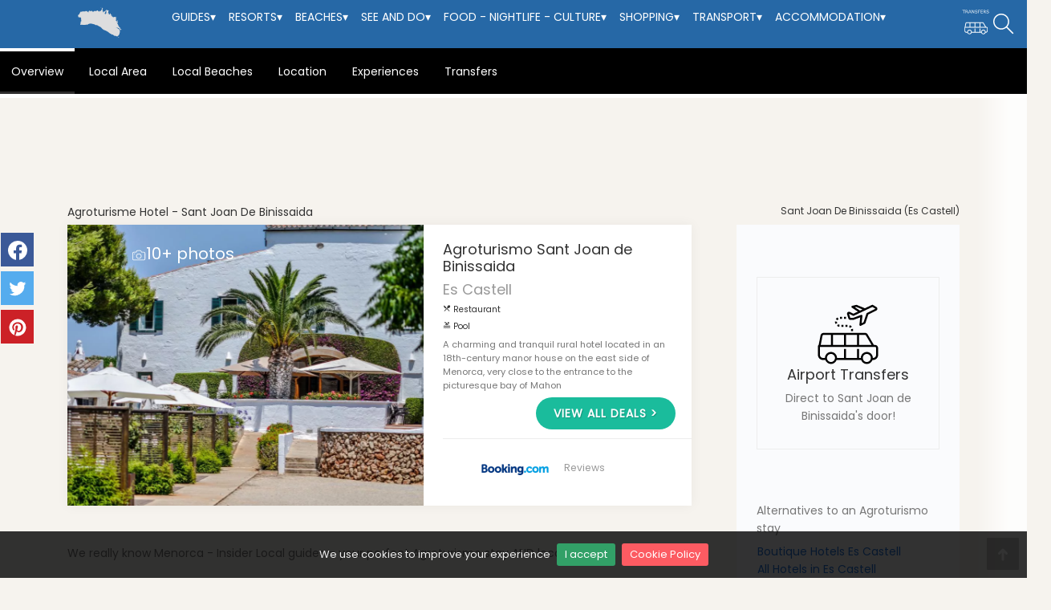

--- FILE ---
content_type: text/html; charset=UTF-8
request_url: https://www.mymenorca.info/agrotourism-hotel-sant-joan-de-binissaida-menorca-es-castell
body_size: 115703
content:
<!DOCTYPE html>
<html data-locale="GB" data-device-touchmode="" data-device-touch="false" data-resort="" data-path="/media/photos/agrotourism/sant-joan-de-binissaida/" data-deflocale="" data-locale="GB"   style="transform: none;!important" dir="ltr" lang="en-GB"    data-item="" data-device-mobile="" data-device-tablet="" data-device-desktop="1" data-month="1" prefix="og: https://ogp.me/ns#">

    <head>
        <title>Agroturismo Hotel -  Sant Joan De Binissaida Es Castell Menorca</title>
        <meta charset="UTF-8" data-RN="">
        <meta http-equiv="X-UA-Compatible" content="IE=Edge" />
        <meta name="viewport" content="width=device-width, initial-scale=1.0 ,maximum-scale=1 ">
        <meta http-equiv="Content-Type" content="text/html; charset=UTF-8">
        <meta name="description" content="Agroturisme Hotel Sant Joan De Binissaida - with excellent area guide to help make your perfect rural hotel choice easier   ">
        <meta name="keywords" content="Agroturisme  Hotel Sant Joan De Binissaida Menorca , Menorca Agroturisme Hotels, Menorca Agroturismo Hotels">
        <meta name="copyright" content="Copyright 2002-Present www.mymenorca.info. All rights reserved">
        <meta name='apple-mobile-web-app-title' content="Agroturismo Hotel -  Sant Joan De Binissaida Es Castell Menorca">
        <meta name="verification" content="dabbd49bf972311d3720919f1ba4d0c7" />

        <meta name="verification" content="0e1df20098d99df5fea676f649455ae3" />
        <meta name="locale" content="en"/>

        <meta name="google" content="notranslate" />
        <meta name="referrer" content="origin-when-cross-origin">

        <meta property="fb:admins" content="MyMenorca" >
        <!--<meta property="fb:app_id" content="147921828636160" >!-->


        <meta property="og:type" content="website">
        <meta property="og:title" content="Agroturismo Hotel -  Sant Joan De Binissaida Es Castell Menorca" />
        <meta property="og:description" content="Agroturisme Hotel Sant Joan De Binissaida - with excellent area guide to help make your perfect rural hotel choice easier" />
        <meta property="og:url" content="https%3A%2F%2Fwww.mymenorca.info%2Fagrotourism-hotel-sant-joan-de-binissaida-menorca-es-castell" />
        <meta property="og:image" content="https://www.mymenorca.info/media/agrotourism-hotel/agrotourism-hotel-sant-joan-de-binissaida.jpg" />
        <meta property="og:image:width" content="1024" />
        <meta property="og:image:height" content="576" />
        <meta property="og:image:alt" content="Agroturismo Hotel -  Sant Joan De Binissaida Es Castell Menorca" />
        <meta property="og:image:type" content="image/jpeg" />

        <meta property="og:site_name" content="Menorca Holidays"/>
        <meta itemprop="alternateName" content="MyMenorca"/>
        <meta property="og:locale" content="en_GB"/>

        <link rel="image_src" href="https://www.mymenorca.info/media/meta/image_src.png">
        <meta name="author" content="www.mymenorca.info">
        <meta name="revisit-after" content="2days">
        <meta name="rating" content="Travel">

        <meta property="og:latitude" content="39.86046014" >
        <meta property="og:longitude" content="4.29703295" >
        <meta property="og:locality" content="Menorca" >

        <meta name="ROBOTS" content="index,follow">
        <meta name="ROBOTS" content="NOODP" />
        <meta name="ROBOTS" content="NOYDIR" />

        <link rel="canonical" href="https://www.mymenorca.info/agrotourism-hotel-sant-joan-de-binissaida-menorca-es-castell" />


        <link rel="preconnect" crossorigin href="https://cdnjs.cloudflare.com">
         <!--<link rel="dns-prefetch" href="https://www.holidayhomerentalsonline.com"> !-->
        <link rel="dns-prefetch" href="https://www.mymenorca.info">
        <link rel="dns-prefetch" href="https://cdnjs.cloudflare.com">
        <link rel="dns-prefetch" href="https://www.googletagmanager.com" >
        <link rel='alternate' hreflang='x-default' href='https://www.mymenorca.info/agrotourism-hotel-sant-joan-de-binissaida-menorca-es-castell'>
        <link rel='alternate' hreflang='en' href='https://www.mymenorca.info/agrotourism-hotel-sant-joan-de-binissaida-menorca-es-castell'>
        <link rel='alternate' hreflang='de' href='https://www.mymenorca.de/agroturismo-hotels-sant-joan-de-binissaida-menorca-es-castell'>
        <link rel='alternate' hreflang='fr' href='https://www.minorque-vacances.blog/agrotourisme-sant-joan-de-binissaida-minorque-es-castell'>
        <link rel='alternate' hreflang='es' href='https://www.mymenorca.info/es/agroturismo-hotel-sant-joan-de-binissaida-menorca-es-castell'>
        <link rel='alternate'  hreflang='it' href='https://www.mymenorca.info/it/agriturismo-sant-joan-de-binissaida-minorca-es-castell'>





        <link rel="apple-touch-icon" sizes="180x180" href="/apple-touch-icon.png">
        <link rel="icon" type="image/png" sizes="32x32" href="/favicon-32x32.png">
        <link rel="icon" type="image/png" sizes="16x16" href="/favicon-16x16.png">
        <!--<link rel="manifest" href="/manifest.json" />!-->
        <!--<link rel="mask-icon" href="/safari-pinned-tab.svg" color="#5bbad5">!-->
        <meta name="msapplication-TileColor" content="#2b5797">
        <meta name="color-scheme" content="dark light">
        <meta name="theme-color" content="#ffffff">

        <link rel="preconnect" href="https://www.mymenorca.info">
        <link rel="preconnect" href="https://www.mymenorca.info/fonts">
        <link rel="preconnect" crossorigin href="https://www.mymenorca.info/">
        <link rel="preconnect" crossorigin href="https://www.googletagmanager.com">

        <link rel="dns-prefetch" crossorigin href="https://www.mymenorca.info/">
        <link rel="dns-prefetch" crossorigin href="https://www.googletagmanager.com">
     <link rel="preload" href="/fonts/poppins-v20-latin-regular.woff2"  as="font" crossorigin >












       <script>
            /*! cookie function. get, set, or forget a cookie. [c]2014 @scottjehl, Filament Group, Inc. Licensed MIT */
            (function(w){
                var cookie = function( name, value, days ){

                if( value === undefined ){
                    var cookiestring = "; " + w.document.cookie;
                    var cookies = cookiestring.split( "; " + name + "=" );
                    if ( cookies.length === 2 ){
                        return cookies.pop().split( ";" ).shift();
                    }
                    return null;
                } else {

                    if( value === false ){
                        days = -1;
                    }
                    var expires = "";
                    if ( days ) {
                        var date = new Date();
                        date.setTime( date.getTime() + ( days * 24 * 60 * 60 * 1000 ) );
                        expires = "; expires="+date.toGMTString();
                    }
                    w.document.cookie = name + "=" + value + expires + "; path=/ ;secure;samesite=strict";

                }
            };

            if( typeof module !== "undefined" ){
                module.exports = cookie;
            }   else {
                        w.cookie = cookie;
            }
            }( typeof global !== "undefined" ? global : this ));

        </script>


        <script>
            (function () {var a={};var f=/iPhone/i,h=/iPod/i,i=/iPad/i,r=/\biOS-universal(?:.+)Mac\b/i,g=/\bAndroid(?:.+)Mobile\b/i,j=/Android/i,c=/(?:SD4930UR|\bSilk(?:.+)Mobile\b)/i,d=/Silk/i,b=/Windows Phone/i,k=/\bWindows(?:.+)ARM\b/i,m=/BlackBerry/i,n=/BB10/i,o=/Opera Mini/i,p=/\b(CriOS|Chrome)(?:.+)Mobile/i,q=/Mobile(?:.+)Firefox\b/i;function s(l){return function($){return $.test(l)}}function e(l){var $=(l=l||("undefined"!=typeof navigator?navigator.userAgent:"")).split("[FBAN");void 0!==$[1]&&(l=$[0]),void 0!==($=l.split("Twitter"))[1]&&(l=$[0]);var a=s(l),e={apple:{phone:a(f)&&!a(b),ipod:a(h),tablet:!a(f)&&a(i)&&!a(b),universal:a(r),device:(a(f)||a(h)||a(i))&&!a(b)},amazon:{phone:a(c),tablet:!a(c)&&a(d),device:a(c)||a(d)},android:{phone:!a(b)&&a(c)||!a(b)&&a(g),tablet:!a(b)&&!a(c)&&!a(g)&&(a(d)||a(j)),device:!a(b)&&(a(c)||a(d)||a(g)||a(j))||a(/\bokhttp\b/i)},windows:{phone:a(b),tablet:a(k),device:a(b)||a(k)},other:{blackberry:a(m),blackberry10:a(n),opera:a(o),firefox:a(q),chrome:a(p),device:a(m)||a(n)||a(o)||a(q)||a(p)},any:!1,phone:!1,tablet:!1};return e.any=e.apple.universal||e.apple.device||e.android.device||e.windows.device||e.other.device,e.phone=e.apple.phone||e.android.phone||e.windows.phone,e.tablet=e.apple.tablet||e.android.tablet||e.windows.tablet,e}a=e();if(typeof exports==="object"&&typeof module!=="undefined"){module.exports=a}else if(typeof define==="function"&&define.amd){define(function(){return a})}else{this["isMobile"]=a}})();
        </script>

        <script>

            var w = window.innerWidth || document.documentElement.clientWidth || document.body.clientWidth;
            var h = window.innerHeight || document.documentElement.clientHeight || document.body.clientHeight;
            //var orientation = 'L' ;
            //orientation = ( h  > w) ?  'P' : 'L' ;

            var devorientation = ( h  > w) ?  'P' : 'L' ;

            let hasTouchScreen = false;
            if ("maxTouchPoints" in navigator) {
                hasTouchScreen = navigator.maxTouchPoints > 0;
            } else if ("msMaxTouchPoints" in navigator) {
                hasTouchScreen = navigator.msMaxTouchPoints > 0;
            } else {
                const mQ = matchMedia?.("(pointer:coarse)");
                if (mQ?.media === "(pointer:coarse)") {
                    hasTouchScreen = !!mQ.matches;
                } else if ("orientation" in window) {
                    hasTouchScreen = true;
                } else {
                    const UA = navigator.userAgent;
                    hasTouchScreen =
                        /\b(BlackBerry|webOS|iPhone|IEMobile)\b/i.test(UA) ||
                        /\b(Android|Windows Phone|iPad|iPod)\b/i.test(UA);
                }
            }

            switch (screen.orientation.type) {
                case "landscape-primary":  break;
                case "landscape-secondary": break;
                case "portrait-secondary": break
                case "portrait-primary":  break;
                default:  //console.log("The orientation API isn't supported in this browser :(");
                         break;
            }
            var mymen_screen_width = null , mymen_screen_height = null , mymen_screen_availWidth = null, mymen_screen_availHeight = null , mymen_screen_orient = null  ;  orientation  = null  ;

            if (window.screen !== null ){
                mymen_screen_width = window.screen.width;
                mymen_screen_height = window.screen.height;
                mymen_screen_availWidth = window.screen.availWidth;
                mymen_screen_availHeight = window.screen.availHeight;
                mymen_screen_orient = window.screen.orientation.type;
            }

            var GUIDE = GUIDE || {};

   
            GUIDE.pageurl  = "https%3A%2F%2Fwww.mymenorca.info%2Fagrotourism-hotel-sant-joan-de-binissaida-menorca-es-castell";
            GUIDE.ogmediaurl  = "https%3A%2F%2Fwww.mymenorca.info%2Fmedia%2Fagrotourism-hotel%2Fagrotourism-hotel-sant-joan-de-binissaida.jpg";

            GUIDE.device = {
                'width' : w,
                'height' : h,
                'hasTouchScreen' : hasTouchScreen ,
                'orientation' : devorientation ,
                'mobile':  false,
                'tablet':  false,
                'desktop': true,
                'windowstouch' : false,
                'apple' : false,
                'deviceorientation': mymen_screen_orient ,
                'deviceWidth' : mymen_screen_width ,
                'deviceHeight' : mymen_screen_height ,
                'deviceavailWidth' :  mymen_screen_availWidth  ,
                'deviceavailHeight' :  mymen_screen_availHeight

            };

            if (window.devicePixelRatio) {
                        GUIDE.device.PixelRatio = window.devicePixelRatio;
            }



                    GUIDE.device.touchPoints =  false;touchPoints = navigator.maxTouchPoints;
                    if (navigator.maxTouchPoints > 1) { GUIDE.device.touchPoints =  true; }


                    GUIDE.DPRdouble = true;
                 	GUIDE.DPRtemplate = '<div class="popover HHRO_DPR_wrapper  HHRO_DPR_wrapper__search" role="tooltip"><div class="arrow"></div><div><a href="#" class="close HHRO_DPR_wrapper__searchclose" data-dismiss="alert">&times;</a></div><div id="DPR" class="popover-content HHRO_DPR_POPUP"></div><div id="DPRnotes"></div><button class="btn btn-link btn-primary DPR__done" type="button"  aria-hidden="true" label="Done"><span class="btn__label">Done</span></button></div>';
 
                        GUIDE.langstrings = {

                        Locale	: 'en',
        				SeeMore	: 'more',
                        Details	: 'More',
        				Airport : 'Airport',
                        Avail : 'Details / Availability',
                        FF : 'Flower Festivals',
                        Apply : 'Apply',
                        Cancel : 'Cancel',
                        Deals : 'Deals',
                        Nocafes : 'We will be adding more Cafe-Bars soon...',
                        Norest : 'We will be adding more Restaurants soon...',
                        NEXT : 'Next',
                        PREV : 'Prev',

                   }

  



    	</script>



 
        <!-- START critical inline !-->

        <style>
            :root {
                    --logon-fill  : #ddddde;
                    --body-background  : #f6f3ee;
                    --body-txt  : #777;
                    --transfer-fill  : #ddddde;

                    --color-action: #245abc;
                    --color-action-dark: #1c4695;
                    --color-action-darker: #15326f;
                    --color-action-darkest: #15326f;
                    --color-action-alternate: #4e3498;
                    --color-action-disabled: hsla(0, 0%, 50%, 0.5);
                    --color-dark: #000;
                    --color-neutral-darker: #292929;
                    --color-neutral-dark: #717171;
                    --color-neutral: #908f8f;
                    --color-neutral-light: #ddddde;
                    --color-neutral-lighter: #f5f4f3;
                    --color-light: #fff;
                    --color-positive: #12805a;
                    --color-negative: #d43626;
                    --color-attention: #f2d972;
                    --color-warning: #ff9a65;


                    --color-text-disabled: #ddddde;
                    --color-text-inverse: #fff;
                    --color-bg-default: #fff;
                    --color-bg-contrast: #f5f4f3;
                    --color-bg-hover: #ddddde;
                    --color-bg-active: #717171;
                    --color-bg-emphasis: #292929;
                    --color-bg-disabled: #f5f4f3;
                    --color-bg-inverse: #292929;
                    --color-border-default: #ddddde;
                    --color-border-contrast: #908f8f;
                    --color-icon: #717171;

                    --color-link-default: #2474de;
                    --color-link-hover: #000000;
                    --color-link-active: #15326f;
                    --color-link-visited: #4e3498;
                    --color-link-disabled: #ddddde;
                    --color-input-border: #908f8f;
                    --form-input-focus-box-shadow-spread: 1px;
                    --overlapped-form-input-border: 3px;

                    --bs-card-spacer-y: 1rem;
                    --bs-card-spacer-x: 1rem;
                    --bs-card-title-spacer-y: 0.5rem;
                    --bs-card-border-width: 1px;
                    --bs-card-border-color: var(--bs-border-color-translucent);
                    --bs-card-border-radius: 0.375rem;
                    --bs-card-box-shadow: ;
                    --bs-card-inner-border-radius: calc(0.375rem - 1px);
                    --bs-card-cap-padding-y: 0.5rem;
                    --bs-card-cap-padding-x: 1rem;
                    --bs-card-cap-bg: rgba(0, 0, 0, 0.03);
                    --bs-card-cap-color: ;
                    --bs-card-height: ;
                    --bs-card-color: ;
                    --bs-card-bg: #fff;
                    --bs-card-bg: #f6f3ef !important;
                    --bs-card-img-overlay-padding: 1rem;
                    --bs-card-group-margin: 0.75rem;

                    --bs-info-rgb: 13, 202, 240;

                    --mymen-content-margin-top : 5em;

                    --mymen-cat-img-height :100px;
                    --mymen-cat-img-max-height :100px;
                    --mymen-panel_backgnd :    #1E6DCC38   ;
                    --mymen-modalmap_popupwidth :    450px   ;
                    --mymen-GTK-panel :    rgba(0, 0, 0, 0.03);
                    --mymen-topnav-left :-30px;
                    --mymen-topnav-right :-30px;
                    --mymen-BC-left : 30px;
                    --mymen-touch-padding : 20px;
                     --color1 : #4C4C4C;
                     --color3 : #908f8f;
                    --mymen-filter-btn-back : #008080;
                    --mymen-best-back : #CCCCCC;



                    --mymen-body-dsk-fs : 0.875rem;
                    --mymen-body-md-fs : 0.875rem;
                    --mymen-body-sm-fs : 0.875rem;

                    --mymen-img-card-dsk : 200px;
                    --mymen-img-card-md : 200px;
                    --mymen-img-card-sm : 200px;
                    --mymen-img-card-xs : 200px;

                    --mymen-img-card-2-col : 110px;


                    --mymen-body-ff  : 'Poppins', sans-serif !important;
                    --mymen-hdr-height :60px;
                    --mymen-hdr-max-height :60px;
                    --mymen-topnav-height : :80px;
                    --mymen-fixed-offset : calc( var(--mymen-hdr-height) + var(--mymen-topnav-height) );

                         --mymen-brightness-level: brightness(100%);

                    --facebook: #3b5998;
                    --linkedin: #0077b5;
                    --pinterest: #cb2027;
                    --instagram: #c73b92;
                    --whatsapp: #49DE82;
                    --youtube: #ff0000;
                    --rss: #59af58;
                    --bs-dark-rgb : #59af58;

                    --main: #137faa;
                    --main-on-lightgray: #1278a1;
                    --primaryButtonTextColor : var(--main);

                }

        </style>


              <!-- \ START DSKTOP critical inline  MIN !-->
        <style>

            @font-face {

            font-family: 'Poppins';
            font-style: normal;
            font-weight: 400;
            font-display: swap;
            src: url('https://www.mymenorca.info/fonts/poppins-v20-latin-regular.woff2?FIRST') format('woff2');

            /* src: url(https://www.mymenorca.info/fonts/mymen.woff2?FULL) format('woff2');   */


            }

            @font-face {
            font-family: 'Material Icons';
            font-style: normal;
            font-weight: 400;
            font-display: swap;
            src: url('/fonts/materialicons_400_reg.woff2') format('woff2')
            }

             html {
                font-size: 16px;
            }

            body {

                font-size: var(--mymen-body-dsk-fs);
                line-height: 1.6;
                font-family: 'Poppins';
                color: var(--body-txt);
            }

            .card-body {
                    background-color : var(--bs-card-bg);

            }

            #side-panel {
	position: fixed;
	top: 0;
	right: -300px;
	z-index: 699;
	width: 300px;
	height: 100%;
	background-color: #F5F5F5;
	overflow: hidden;
	-webkit-backface-visibility: hidden;
}
.body-overlay {
	opacity: 0;
	position: fixed;
	top: 0;
	left: 0;
	width: 100%;
	height: 100%;
	background-color: rgba(0,0,0,0.6);
	z-index: -1;
	pointer-events: none;
	-webkit-backface-visibility: hidden;
	-webkit-transition: opacity .3s ease;
	-o-transition: opacity .3s ease;
	transition: opacity .3s ease;
}


        </style>
        <style>


.entry::after {
    content: '';
    position: relative;
    height: 2px;
    margin-top: 50px;
    background-color: #F5F5F5;
}

.entry-image { margin-bottom: 30px; }

.posts-md .entry-image,
.posts-sm .entry-image {
    margin-bottom: 0;
}

.entry-image,
.entry-image > a,
.entry-image .slide a,
.entry-image img {
    display: block;
    position: relative;
    width: 100%;
    height: auto;
}

.posts-sm .entry-image {
    width: 64px;
}

.posts-sm .entry-image.entry-image__mymenactivity  {
    width: 200px;
}


.entry-image iframe { display: block; }

.entry-image video {
    display: block;
    width: 100%;
}

.entry-image img { border-top-left-radius :5px; border-top-right-radius: 5px; }

.posts-md .entry-image + .entry-title {
    margin-top: 0.875rem;
}


/* MAIN */
.super-sidebar {
	font-family: Arial, sans-serif;
	visibility: hidden;
}
.super-sidebar.sb-ready {
	visibility: visible;
}
.super-sidebar.sb-vhide {
	visibility: hidden;
}

/* RESETS */
.super-sidebar a {
	text-decoration: none;
}
.super-sidebar a:focus {
	outline: none;
	box-shadow: none;
}
.super-sidebar ul {
	list-style-type: none;
	margin: 0;
	padding: 0;
}

/* CLEARFIX */
.sb-clearfix:after {
	content: "";
	display: table;
	clear: both;
}

/* BAR -----------------------------------*/
.sb-bar {
	position: fixed;
	z-index: 10100;
}
.sb-bar.sb-hide {
	display: none;
}

.sb-bar.sb-side-space {
	margin: 2px;
}

.sb-round.sb-side-space {
	margin: 3px;
}
.sb-rounded.sb-side-space {
	margin: 3px;
}

/* BUTTON --------------------------------*/
.sb-bar li {
	position: relative;
	cursor: pointer;
}
.sb-bar li:hover {
	z-index: 1001 !important;
}

.sb-bar.sb-right li {
	height: 42px;
}
.sb-bar.sb-button-space li:not(:last-child) {
	margin-bottom: 2px;
}

.sb-round li {
	border-radius: 21px;
}
.sb-round.sb-button-space li:not(:last-child) {
	margin-bottom: 3px;
}

.sb-rounded li {
	border-radius: 5px;
}
.sb-rounded.sb-button-space li:not(:last-child) {
	margin-bottom: 3px;
}

.sb-rounded-out li {
	border-radius: 0 5px 5px 0;
}

.sb-space {
	margin-top: 4px;
}
.sb-button-space .sb-space {
	margin-top: 6px;
}
.sb-round.sb-button-space .sb-space {
	margin-top: 7px;
}
.sb-rounded.sb-button-space .sb-space {
	margin-top: 7px;
}

/* MASK */
.sb-mask {
	position: relative;
	overflow: hidden;
	z-index: 12;
}
.sb-mask.sb-off {
	overflow: visible;
}
.sb-right .sb-mask {
	position: absolute;
	right: 0;
	height: 42px;
}

.sb-round .sb-mask {
	border-radius: 21px;
}
.sb-rounded .sb-mask {
	border-radius: 5px;
}
.sb-rounded-out .sb-mask {}

/* LINK */
.sb-bar a {
	width: 42px;
	display: block;
	position: relative;
}
.sb-bar.sb-right a {
	position: absolute;
	right: 0;
}

.sb-round a {
	border-radius: 21px;
}
.sb-rounded a {
	border-radius: 5px;
}
.sb-rounded-out a {
	border-radius: 0 5px 5px 0;
}
.sb-right.sb-rounded-out a {
	border-radius: 5px 0 0 5px;
}

/* ICON */
div.sb-icon {
	color: #ffffff;
	background-color: #33AAFF;
	font-size: 21px;
	line-height: 42px;
	text-align: center;
	width: 42px;
	height: 42px;
	background-image: none;
	position: relative;
	z-index: 11;
}
a:hover .sb-icon {
	color: #ffffff;
	background-color: #33AAFF;
}
.sb-right .sb-icon {
	position: absolute;
	right: 0;
}
.sb-round .sb-icon {
	border-radius: 21px;
}
.sb-rounded .sb-icon {
	border-radius: 5px;
}
.sb-rounded-out .sb-icon {
	border-radius: 0 5px 5px 0;
}
.sb-right.sb-rounded-out .sb-icon {
	border-radius: 5px 0 0 5px;
}
.sb-ready .sb-css-anim .sb-icon {
	-webkit-transition: background-color 100ms linear, color 100ms linear;
    -moz-transition: background-color 100ms linear, color 100ms linear;
    -o-transition: background-color 100ms linear, color 100ms linear;
    -ms-transition: background-color 100ms linear, color 100ms linear;
    transition: background-color 100ms linear, color 100ms linear;
}

.sb-icon img {
	position: absolute;
	left: 0; right: 0;
	top: 0; bottom: 0;
	margin: auto;
}

/* LABEL */
.sb-label {
	color: #ffffff;
	background-color: #33AAFF;
	font-size: 15px;
	line-height: 42px;
	padding: 0 11px 0 8px;
	position: absolute;
	left: 42px;
	top: 0;
	z-index: 10;
	visibility: hidden;
	white-space: nowrap;
	box-sizing: border-box;
}
.sb-label.sb-show {
	visibility: visible;
}
.sb-right .sb-label {
	padding: 0 8px 0 11px;
	right: 42px;
	left: auto;
}

.sb-label-space .sb-label {
	margin-left: 2px;
}
.sb-right.sb-label-space .sb-label {
	margin-right: 2px;
	margin-left: 0;
}

.sb-round .sb-label {
	border-radius: 21px;
	padding: 0 12px;
}
.sb-rounded .sb-label {
	border-radius: 5px;
	padding: 0 11px;
}
.sb-rounded-out .sb-label {
	border-radius: 5px;
	padding: 0 11px;
}

.sb-connected .sb-label {
	padding: 0 11px 0 50px;
	left: 0;
}
.sb-right.sb-connected .sb-label {
	padding: 0 50px 0 11px;
	right: 0;
	left: auto;
}

.sb-connected.sb-round .sb-label {
	padding: 0 12px 0 47px;
}
.sb-right.sb-connected.sb-round .sb-label {
	padding: 0 47px 0 12px;
}

/* HIT */
.sb-hit {
	height: 100%;
	position: absolute;
	left: 0; top: 0;
	display: none;
	height: 42px;
}
.sb-hit.sb-show {
	display: block;
}

.sb-label-space .sb-hit {
	width: 2px;
	left: 42px;
}
.sb-right.sb-label-space .sb-hit {
	right: 42px;
	left: auto;
}

.sb-round .sb-hit {
	width: 42px;
	left: 21px;
}
.sb-right.sb-round .sb-hit {
	right: 21px;
	left: auto;
}
.sb-round.sb-label-space .sb-hit {
	width: 44px;
}
.sb-right.sb-round.sb-label-space .sb-hit {}

.sb-rounded .sb-hit {
	width: 10px;
	left: 37px;
}
.sb-right.sb-rounded .sb-hit {
	right: 37px;
	left: auto;
}

.sb-rounded.sb-label-space .sb-hit {
	width: 12px;
}
.sb-right.sb-rounded.sb-label-space .sb-hit {}

.sb-rounded-out .sb-hit {
	width: 10px;
	left: 37px;
}
.sb-right.sb-rounded-out .sb-hit {
	right: 37px;
	left: auto;
}
.sb-rounded-out.sb-label-space .sb-hit {
	width: 12px;
}
.sb-right.sb-rounded-out.sb-label-space .sb-hit {}

/* SUBBAR --------------------------------*/
.sb-sub {
	cursor: pointer;
}

.sb-sub > .sb-icon {
	position: relative;
	z-index: 1000;
}

/* LIST */
.sb-sub .sb-subbar {
	width: 42px;
	position: absolute;
	left: 0;
	top: 42px;
}
.sb-sub .sb-subbar.sb-hide {
	visibility: hidden;
}

.sb-sub.sb-side .sb-subbar {
	position: absolute;
	left: 42px;
	top: 0;
}
.sb-right .sb-sub.sb-side .sb-subbar {
	right: 42px;
	left: auto;
}

.sb-sub.sb-circular .sb-subbar {
	position: absolute;
	left: 0; top: 0;
	width: auto;
}
.sb-right .sb-sub.sb-circular .sb-subbar {
	right: 0;
	left: auto;
}

.sb-sub.sb-sub-space .sb-subbar {
	margin-top: 2px;
}
.sb-sub.sb-side.sb-sub-space .sb-subbar {
	margin: 0 2px;
	margin-top: 0;
}

.sb-round .sb-sub.sb-sub-space .sb-subbar,
.sb-rounded .sb-sub.sb-sub-space .sb-subbar {
	margin-top: 3px;
}
.sb-round .sb-sub.sb-side.sb-sub-space .sb-subbar,
.sb-rounded .sb-sub.sb-side.sb-sub-space .sb-subbar {
	margin: 0 3px;
	margin-top: 0;
}


.sb-sub.sb-posabs .sb-subbar li {
	position: absolute;
}
.sb-right .sb-sub.sb-posabs .sb-subbar li {
	right: 0;
}


.sb-subhit {
	position: absolute;
	display: none;
	left: 0; top: 0;
}
.sb-subhit.sb-show {
	display: block;
}
.sb-right .sb-subhit {
	right: 0;
	left: auto;
}


.sb-b-facebook .sb-icon,
.sb-b-facebook a:hover .sb-icon,
.sb-b-facebook .sb-label {
	color: #3b5998;
	background-color: #3b5998;
}
.sb-b-instagram .sb-icon,
.sb-b-instagram a:hover .sb-icon,
.sb-b-instagram .sb-label {
	color: #3f729b;
	background-color: #3f729b;
}
/*
.sb-b-medium .sb-icon,
.sb-b-medium a:hover .sb-icon,
.sb-b-medium .sb-label {
	color: #02b875;
	background-color: #02b875;
}
*/
.sb-b-pinterest .sb-icon,
.sb-b-pinterest a:hover .sb-icon,
.sb-b-pinterest .sb-label {
	color: #cc2127;
	background-color: #cc2127;
}
.sb-b-qq .sb-icon,
.sb-b-qq a:hover .sb-icon,
.sb-b-qq .sb-label {
	color: #1479d7;
	background-color: #1479d7;
}
.sb-b-twitter .sb-icon,
.sb-b-twitter a:hover .sb-icon,
.sb-b-twitter .sb-label {
	color: #55acee;
	background-color: #55acee;
}



/* WINDOWS */
.sb-b-about .sb-icon,
.sb-b-about a:hover .sb-icon,
.sb-b-about .sb-label {
	color: #1881CC;
	background-color: #1881CC;
}
.sb-b-newsletter .sb-icon,
.sb-b-newsletter a:hover .sb-icon,
.sb-b-newsletter .sb-label {
	color: #ffaa22;
	background-color: #ffaa22;
}

.sb-b-normal-window .sb-icon,
.sb-b-normal-window a:hover .sb-icon,
.sb-b-normal-window .sb-label {
	color: #1881CC;
	background-color: #1881CC;
}
.sb-b-small-window .sb-icon,
.sb-b-small-window a:hover .sb-icon,
.sb-b-small-window .sb-label {
	color: #ffaa22;
	background-color: #ffaa22;
}
.sb-b-big-window .sb-icon,
.sb-b-big-window a:hover .sb-icon,
.sb-b-big-window .sb-label {
	color: #e9401e;
	background-color: #e9401e;
}
.sb-b-large-window .sb-icon,
.sb-b-large-window a:hover .sb-icon,
.sb-b-large-window .sb-label {
	color: #1dd442;
	background-color: #1dd442;
}

/* SUBS */
.sb-b-social > .sb-icon,
.sb-b-social:hover > .sb-icon {
	color: #1d8edf;
	background-color: #1d8edf;
}
.sb-b-info > .sb-icon,
.sb-b-info:hover > .sb-icon {
	color: #2EC91F;
	background-color: #2EC91F;
}

/* COLORS */
.sb-bar.sb-blue-button .sb-icon,
.sb-bar.sb-blue-button-over a:hover .sb-icon,
.sb-bar.sb-blue-button-over .sb-label,
.sb-bar.sb-blue-button-over .sb-sub:hover > .sb-icon {
	background-color: #33AAFF;
}
.sb-bar.sb-red-button .sb-icon,
.sb-bar.sb-red-button-over a:hover .sb-icon,
.sb-bar.sb-red-button-over .sb-label,
.sb-bar.sb-red-button-over .sb-sub:hover > .sb-icon {
	background-color: #f73726;
}
.sb-bar.sb-yellow-button .sb-icon,
.sb-bar.sb-yellow-button-over a:hover .sb-icon,
.sb-bar.sb-yellow-button-over .sb-label,
.sb-bar.sb-yellow-button-over .sb-sub:hover > .sb-icon {
	background-color: #FFBD22;
}
.sb-bar.sb-green-button .sb-icon,
.sb-bar.sb-green-button-over a:hover .sb-icon,
.sb-bar.sb-green-button-over .sb-label,
.sb-bar.sb-green-button-over .sb-sub:hover > .sb-icon {
	background-color: #1dd442;
}
.sb-bar.sb-white-button .sb-icon,
.sb-bar.sb-white-button-over a:hover .sb-icon,
.sb-bar.sb-white-button-over .sb-label,
.sb-bar.sb-white-button-over .sb-sub:hover > .sb-icon {
	background-color: #ffffff;
}
.sb-bar.sb-black-button .sb-icon,
.sb-bar.sb-black-button-over a:hover .sb-icon,
.sb-bar.sb-black-button-over .sb-label,
.sb-bar.sb-black-button-over .sb-sub:hover > .sb-icon {
	background-color: #3a3a3a;
}

.sb-bar.sb-blue-icon .sb-icon,
.sb-bar.sb-blue-icon-over a:hover .sb-icon,
.sb-bar.sb-blue-icon-over .sb-sub:hover > .sb-icon {
	color: #33AAFF;
}
.sb-bar.sb-red-icon .sb-icon,
.sb-bar.sb-red-icon-over a:hover .sb-icon,
.sb-bar.sb-red-icon-over .sb-sub:hover > .sb-icon {
	color: #f73726;
}
.sb-bar.sb-yellow-icon .sb-icon,
.sb-bar.sb-yellow-icon-over a:hover .sb-icon,
.sb-bar.sb-yellow-icon-over .sb-sub:hover > .sb-icon {
	color: #FFBD22;
}
.sb-bar.sb-green-icon .sb-icon,
.sb-bar.sb-green-icon-over a:hover .sb-icon,
.sb-bar.sb-green-icon-over .sb-sub:hover > .sb-icon {
	color: #1dd442;
}
.sb-bar.sb-white-icon .sb-icon,
.sb-bar.sb-white-icon-over a:hover .sb-icon,
.sb-bar.sb-white-icon-over .sb-sub:hover > .sb-icon {
	color: #ffffff;
}
.sb-bar.sb-black-icon .sb-icon,
.sb-bar.sb-black-icon-over a:hover .sb-icon,
.sb-bar.sb-black-icon-over .sb-sub:hover > .sb-icon {
	color: #3a3a3a;
}

.sb-bar.sb-blue-label .sb-label {
	background-color: #33AAFF;
}
.sb-bar.sb-red-label .sb-label {
	background-color: #f73726;
}

.sb-bar.sb-green-label .sb-label {
	background-color: #1dd442;
}
.sb-bar.sb-white-label .sb-label {
	background-color: #ffffff;
}
.sb-bar.sb-black-label .sb-label {
	background-color: #3a3a3a;
}

.sb-bar.sb-blue-label-text .sb-label {
	color: #33AAFF;
}
.sb-bar.sb-red-label-text .sb-label {
	color: #f73726;
}


.sb-bar.sb-white-label-text .sb-label {
	color: #ffffff;
}
.sb-bar.sb-black-label-text .sb-label {
	color: #3a3a3a;
}

/* OVERLAY -------------------------------*/
.sb-overlay {
	position: fixed;
	left: 0;
	top: 0;
	width: 100%;
	height: 100%;
	z-index: 10101;
	display: none;
}
.sb-overlay.sb-show {
	display: block;
}

.sb-shadow {
	background-color: #2f2f2f;
	opacity: 0.3;
	width: 100%;
	height: 100%;
}





/* BODY */
.sb-body {
	font-size: 15px;
	padding: 15px;
	color: #707070;
	line-height: 18px;

	/* Clearfix */
	content: "";
	display: table;
	clear: both;
}

.sb-body p {
	margin: 0;
	line-height: 18px;
}
.sb-body p:not(:last-child) {
	margin-bottom: 8px;
}

.sb-sep {
	border-top: 1px solid #d0d0d0;
	border-bottom: 1px solid #fff;
	margin: 12px 0;
	clear: both;
}



.sb-status {
	margin-top: 10px;
	display: none;
	margin-bottom: -3px;
}
.sb-status.sb-show {
	display: block;
}

.sb-sicon {
	width: 18px;
	height: 18px;
	background-repeat: no-repeat;
	background-position: center;
	margin-left: 1px;
	margin-right: 7px;
	display: inline-block;
	vertical-align: top;
}




</style>



        <!-- \ END DSKTOP critical inline  MIN !-->
  
   <!-- bs52 !-->
    <style>.btn-info,.btn-success{--bs-btn-active-shadow:inset 0 3px 5px rgba(0, 0, 0, 0.125)}#breadCrumbs li a:hover,#footer a:hover,a{text-decoration:underline}.badge,.btn{text-align:center}.badge,.breadcrumb{white-space:nowrap}.tooltip,button,select{text-transform:none}.card,.tooltip{word-wrap:break-word}.fade:not(.show),.modal-backdrop.fade,.tooltip{opacity:0}.btn,[role=button],[type=button]:not(:disabled),[type=reset]:not(:disabled),[type=submit]:not(:disabled),button:not(:disabled){cursor:pointer}*,::after,::before{box-sizing:border-box}@media (prefers-reduced-motion:no-preference){:root{scroll-behavior:smooth}}body{margin:0;font-family:var(--mymen-body-ff);font-size:var(--bs-body-font-size);font-weight:var(--bs-body-font-weight);line-height:var(--bs-body-line-height);color:var(--bs-body-color);text-align:var(--bs-body-text-align);background-color:var(--bs-body-bg);-webkit-text-size-adjust:100%;-webkit-tap-highlight-color:transparent;overflow-x:hidden}hr{margin:1rem 0;color:inherit;border:0;border-top:1px solid;opacity:.25}.h1,.h2,.h3,.h4,.h5,.h6,h1,h2,h3,h4,h5,h6{margin-top:0;margin-bottom:.5rem;font-weight:500;line-height:1.2}.table,dl,ol,p,ul{margin-bottom:1rem}.h1,h1{font-size:calc(1.375rem + 1.5vw)}.h2,h2{font-size:calc(1.325rem + .9vw)}.h3,h3{font-size:calc(1.3rem + .6vw)}.h4,h4{font-size:calc(1.275rem + .3vw)}@media (min-width:1200px){.h1,h1{font-size:2.5rem}.h2,h2{font-size:2rem}.h3,h3{font-size:1.75rem}.h4,h4{font-size:1.5rem}}@media (max-width:900px){.h4,h4{font-size:1rem}}.h5,h5{font-size:1.25rem}.h6,h6{font-size:1rem}.form-text,.small,small{font-size:.875em}dl,ol,p,ul{margin-top:0}ol,ul{padding-left:2rem}.card-text:last-child,ol ol,ol ul,ul ol,ul ul{margin-bottom:0}b,strong{font-weight:bolder}a{color:var(--bs-link-color)}a:hover{color:var(--bs-link-hover-color)}a:not([href]):not([class]),a:not([href]):not([class]):hover{color:inherit;text-decoration:none}figure{margin:0 0 1rem}img,svg{vertical-align:middle}table{caption-side:bottom;border-collapse:collapse}th{text-align:inherit;text-align:-webkit-match-parent}tbody,td,tfoot,th,thead,tr{border:0 solid;border-color:inherit}label{display:inline-block}.modal-fullscreen .modal-footer,.modal-fullscreen .modal-header,button{border-radius:0}button,input,optgroup,select,textarea{margin:0;font-family:inherit;font-size:inherit;line-height:inherit}select{word-wrap:normal}[type=button],[type=reset],[type=submit],button{-webkit-appearance:button}[type=search]{outline-offset:-2px;-webkit-appearance:textfield}.container,.container-fluid,.container-lg,.container-md,.container-sm,.container-xl,.container-xxl{--bs-gutter-x:1.5rem;--bs-gutter-y:0;width:100%;padding-right:calc(var(--bs-gutter-x) * .5);padding-left:calc(var(--bs-gutter-x) * .5);margin-right:auto;margin-left:auto}@media (min-width:576px){.container,.container-sm{max-width:540px}.col-sm{flex:1 0 0%}.col-sm-auto,.row-cols-sm-auto>*{flex:0 0 auto;width:auto}.col-sm-12,.row-cols-sm-1>*{flex:0 0 auto;width:100%}.col-sm-6,.row-cols-sm-2>*{flex:0 0 auto;width:50%}.row-cols-sm-3>*{flex:0 0 auto;width:33.3333333333%}.col-sm-3,.row-cols-sm-4>*{flex:0 0 auto;width:25%}.row-cols-sm-5>*{flex:0 0 auto;width:20%}.row-cols-sm-6>*{flex:0 0 auto;width:16.6666666667%}.col-sm-1{flex:0 0 auto;width:8.33333333%}.col-sm-2{flex:0 0 auto;width:16.66666667%}.col-sm-4{flex:0 0 auto;width:33.33333333%}.col-sm-5{flex:0 0 auto;width:41.66666667%}.col-sm-7{flex:0 0 auto;width:58.33333333%}.col-sm-8{flex:0 0 auto;width:66.66666667%}.col-sm-9{flex:0 0 auto;width:75%}.col-sm-10{flex:0 0 auto;width:83.33333333%}.col-sm-11{flex:0 0 auto;width:91.66666667%}}.row{--bs-gutter-x:1.5rem;--bs-gutter-y:0;display:flex;flex-wrap:wrap;margin-top:calc(-1 * var(--bs-gutter-y));margin-right:calc(-.5 * var(--bs-gutter-x));margin-left:calc(-.5 * var(--bs-gutter-x))}.row>*{flex-shrink:0;width:100%;max-width:100%;padding-right:calc(var(--bs-gutter-x) * .5);padding-left:calc(var(--bs-gutter-x) * .5);margin-top:var(--bs-gutter-y)}.col{flex:1 0 0%}.col-1{flex:0 0 auto;width:8.33333333%}.col-2,.col-3{flex:0 0 auto}.col-2{width:16.66666667%}.col-3{width:25%}.col-4,.col-5{flex:0 0 auto}.col-4{width:33.33333333%}.col-5{width:41.66666667%}.col-6,.col-7{flex:0 0 auto}.col-6{width:50%}.col-7{width:58.33333333%}.col-8,.col-9{flex:0 0 auto}.col-8{width:66.66666667%}.col-9{width:75%}.col-10{flex:0 0 auto;width:83.33333333%}.col-11{flex:0 0 auto;width:91.66666667%}.col-12{flex:0 0 auto;width:100%}.g-0,.gx-0{--bs-gutter-x:0}@media (min-width:768px){.container,.container-md,.container-sm{max-width:720px}.col-md{flex:1 0 0%}.col-md-1{flex:0 0 auto;width:8.33333333%}.col-md-2{flex:0 0 auto;width:16.66666667%}.col-md-3{flex:0 0 auto;width:25%}.col-md-4{flex:0 0 auto;width:33.33333333%}.col-md-6{flex:0 0 auto;width:50%}.col-md-8{flex:0 0 auto;width:66.66666667%}.col-md-9{flex:0 0 auto;width:75%}.col-md-12{flex:0 0 auto;width:100%}}.table{--bs-table-color:var(--bs-body-color);--bs-table-bg:transparent;--bs-table-border-color:var(--bs-border-color);--bs-table-accent-bg:transparent;--bs-table-striped-color:var(--bs-body-color);--bs-table-striped-bg:rgba(0, 0, 0, 0.05);--bs-table-active-color:var(--bs-body-color);--bs-table-active-bg:rgba(0, 0, 0, 0.1);--bs-table-hover-color:var(--bs-body-color);--bs-table-hover-bg:rgba(0, 0, 0, 0.075);width:100%;color:var(--bs-table-color);vertical-align:top;border-color:var(--bs-table-border-color)}.table>tbody{vertical-align:inherit}.table>thead{vertical-align:bottom}.table-bordered>:not(caption)>*{border-width:1px 0}.table-bordered>:not(caption)>*>*{border-width:0 1px}.table-borderless>:not(caption)>*>*{border-bottom-width:0}.table-borderless>:not(:first-child){border-top-width:0}.table-responsive{overflow-x:auto;-webkit-overflow-scrolling:touch}.form-label{margin-bottom:.5rem}.form-text{margin-top:.25rem;color:#6c757d}.form-control{display:block;width:100%;padding:.375rem .75rem;font-size:1rem;font-weight:400;line-height:1.5;color:#212529;background-color:#fff;background-clip:padding-box;border:1px solid #ced4da;-webkit-appearance:none;-moz-appearance:none;appearance:none;border-radius:.375rem;transition:border-color .15s ease-in-out,box-shadow .15s ease-in-out}.invalid-feedback,.valid-feedback{margin-top:.25rem;font-size:.875em;display:none;width:100%}.valid-feedback{color:#198754}.invalid-feedback{color:#dc3545}.btn{--bs-btn-padding-x:0.75rem;--bs-btn-padding-y:0.375rem;--bs-btn-font-family: ;--bs-btn-font-size:1rem;--bs-btn-font-weight:400;--bs-btn-line-height:1.5;--bs-btn-color:#212529;--bs-btn-bg:transparent;--bs-btn-border-width:1px;--bs-btn-border-color:transparent;--bs-btn-border-radius:0.375rem;--bs-btn-hover-border-color:transparent;--bs-btn-box-shadow:inset 0 1px 0 rgba(255, 255, 255, 0.15),0 1px 1px rgba(0, 0, 0, 0.075);--bs-btn-disabled-opacity:0.65;--bs-btn-focus-box-shadow:0 0 0 0.25rem rgba(var(--bs-btn-focus-shadow-rgb), .5);display:inline-block;padding:var(--bs-btn-padding-y) var(--bs-btn-padding-x);font-family:var(--bs-btn-font-family);font-size:var(--bs-btn-font-size);font-weight:var(--bs-btn-font-weight);line-height:var(--bs-btn-line-height);color:var(--bs-btn-color);text-decoration:none;vertical-align:middle;-webkit-user-select:none;-moz-user-select:none;user-select:none;border:var(--bs-btn-border-width) solid var(--bs-btn-border-color);border-radius:var(--bs-btn-border-radius);background-color:var(--bs-btn-bg);transition:color .15s ease-in-out,background-color .15s ease-in-out,border-color .15s ease-in-out,box-shadow .15s ease-in-out}.btn:hover{color:var(--bs-btn-hover-color);background-color:var(--bs-btn-hover-bg);border-color:var(--bs-btn-hover-border-color)}.btn-success{--bs-btn-color:#fff;--bs-btn-bg:#198754;--bs-btn-border-color:#198754;--bs-btn-hover-color:#fff;--bs-btn-hover-bg:#157347;--bs-btn-hover-border-color:#146c43;--bs-btn-focus-shadow-rgb:60,153,110;--bs-btn-active-color:#fff;--bs-btn-active-bg:#146c43;--bs-btn-active-border-color:#13653f;--bs-btn-disabled-color:#fff;--bs-btn-disabled-bg:#198754;--bs-btn-disabled-border-color:#198754}.btn-info{--bs-btn-color:#000;--bs-btn-bg:#0dcaf0;--bs-btn-border-color:#0dcaf0;--bs-btn-hover-color:#000;--bs-btn-hover-bg:#31d2f2;--bs-btn-hover-border-color:#25cff2;--bs-btn-focus-shadow-rgb:11,172,204;--bs-btn-active-color:#000;--bs-btn-active-bg:#3dd5f3;--bs-btn-active-border-color:#25cff2;--bs-btn-disabled-color:#000;--bs-btn-disabled-bg:#0dcaf0;--bs-btn-disabled-border-color:#0dcaf0}.fade{transition:opacity .15s linear}.collapse:not(.show){display:none}.collapsing{height:0;overflow:hidden;transition:height .35s}.breadcrumb,ol .horiz-scroll{display:flex;overflow-x:auto}.breadcrumb,.modal,.modal-fullscreen .modal-body{overflow-y:auto}.card{--bs-card-spacer-y:1rem;--bs-card-spacer-x:1rem;--bs-card-title-spacer-y:0.5rem;--bs-card-border-width:1px;--bs-card-border-color:var(--bs-border-color-translucent);--bs-card-border-radius:0.375rem;--bs-card-box-shadow: ;--bs-card-inner-border-radius:calc(0.375rem - 1px);--bs-card-cap-padding-y:0.5rem;--bs-card-cap-padding-x:1rem;--bs-card-cap-bg:rgba(0, 0, 0, 0.03);--bs-card-cap-color: ;--bs-card-height: ;--bs-card-color: ;--bs-card-bg:#fff;--bs-card-img-overlay-padding:1rem;--bs-card-group-margin:0.75rem;position:relative;display:flex;flex-direction:column;min-width:0;height:var(--bs-card-height);background-color:var(--bs-card-bg);background-clip:border-box;border:var(--bs-card-border-width) solid var(--bs-card-border-color);border-radius:var(--bs-card-border-radius)}.card>.card-header+.list-group,.card>.list-group+.card-footer{border-top:0}.card-body{flex:1 1 auto;padding:var(--bs-card-spacer-y) var(--bs-card-spacer-x);color:var(--bs-card-color)}.card-footer,.card-header{padding:var(--bs-card-cap-padding-y) var(--bs-card-cap-padding-x);color:var(--bs-card-cap-color);background-color:var(--bs-card-cap-bg)}.card-title{margin-bottom:var(--bs-card-title-spacer-y)}.card-link+.card-link{margin-left:var(--bs-card-spacer-x)}.card-header{margin-bottom:0;border-bottom:var(--bs-card-border-width) solid var(--bs-card-border-color)}.card-header:first-child{border-radius:var(--bs-card-inner-border-radius) var(--bs-card-inner-border-radius) 0 0}.card-footer{border-top:var(--bs-card-border-width) solid var(--bs-card-border-color)}.card-footer:last-child{border-radius:0 0 var(--bs-card-inner-border-radius) var(--bs-card-inner-border-radius)}.card-img-overlay{position:absolute;top:0;right:0;bottom:0;left:0;padding:var(--bs-card-img-overlay-padding);border-radius:var(--bs-card-inner-border-radius)}.card-img,.card-img-bottom,.card-img-top{width:100%}.card-img,.card-img-top{border-top-left-radius:var(--bs-card-inner-border-radius);border-top-right-radius:var(--bs-card-inner-border-radius)}.card-img,.card-img-bottom{border-bottom-right-radius:var(--bs-card-inner-border-radius);border-bottom-left-radius:var(--bs-card-inner-border-radius)}.card-group>.card{margin-bottom:var(--bs-card-group-margin)}.accordion{--bs-accordion-color:#212529;--bs-accordion-bg:#fff;--bs-accordion-transition:color 0.15s ease-in-out,background-color 0.15s ease-in-out,border-color 0.15s ease-in-out,box-shadow 0.15s ease-in-out,border-radius 0.15s ease;--bs-accordion-border-color:var(--bs-border-color);--bs-accordion-border-width:1px;--bs-accordion-border-radius:0.375rem;--bs-accordion-inner-border-radius:calc(0.375rem - 1px);--bs-accordion-btn-padding-x:1.25rem;--bs-accordion-btn-padding-y:1rem;--bs-accordion-btn-color:#212529;--bs-accordion-btn-bg:var(--bs-accordion-bg);--bs-accordion-btn-icon:url("data:image/svg+xml,%3csvg xmlns='http://www.w3.org/2000/svg' viewBox='0 0 16 16' fill='%23212529'%3e%3cpath fill-rule='evenodd' d='M1.646 4.646a.5.5 0 0 1 .708 0L8 10.293l5.646-5.647a.5.5 0 0 1 .708.708l-6 6a.5.5 0 0 1-.708 0l-6-6a.5.5 0 0 1 0-.708z'/%3e%3c/svg%3e");--bs-accordion-btn-icon-width:1.25rem;--bs-accordion-btn-icon-transform:rotate(-180deg);--bs-accordion-btn-icon-transition:transform 0.2s ease-in-out;--bs-accordion-btn-active-icon:url("data:image/svg+xml,%3csvg xmlns='http://www.w3.org/2000/svg' viewBox='0 0 16 16' fill='%230c63e4'%3e%3cpath fill-rule='evenodd' d='M1.646 4.646a.5.5 0 0 1 .708 0L8 10.293l5.646-5.647a.5.5 0 0 1 .708.708l-6 6a.5.5 0 0 1-.708 0l-6-6a.5.5 0 0 1 0-.708z'/%3e%3c/svg%3e");--bs-accordion-btn-focus-border-color:#86b7fe;--bs-accordion-btn-focus-box-shadow:0 0 0 0.25rem rgba(13, 110, 253, 0.25);--bs-accordion-body-padding-x:1.25rem;--bs-accordion-body-padding-y:1rem;--bs-accordion-active-color:#0c63e4;--bs-accordion-active-bg:#e7f1ff}.mymen-breadcrumbs__outer{padding-top:.1rem;padding-bottom:1rem}.breadcrumb{--bs-breadcrumb-padding-x:0;--bs-breadcrumb-padding-y:0;--bs-breadcrumb-margin-bottom:0!important;--bs-breadcrumb-bg: ;--bs-breadcrumb-border-radius: ;--bs-breadcrumb-divider-color:#6c757d;--bs-breadcrumb-item-padding-x:0.5rem;--bs-breadcrumb-item-active-color:#6c757d;flex-wrap:wrap;padding:var(--bs-breadcrumb-padding-y) var(--bs-breadcrumb-padding-x);margin-bottom:var(--bs-breadcrumb-margin-bottom);font-size:var(--bs-breadcrumb-font-size);list-style:none;background-color:var(--bs-breadcrumb-bg);border-radius:var(--bs-breadcrumb-border-radius)}.breadcrumbs::after{content:'';position:absolute;top:0;right:0;width:50px;background-image:linear-gradient(90deg,rgba(255,255,255,0) 6%,rgba(255,255,255,0) 9%,rgba(255,255,255,.03) 11%,#fff 67%);opacity:.8;display:block}#breadCrumbs{margin:.3em 0 .5em 2em;padding:0;list-style:none}#breadCrumbs li a{margin-right:0;padding-right:.2em}#breadCrumbs li:first-child{margin-left:var(--mymen-BC-left)}ol.breadcrumb{padding-top:.2em}ol .horiz-scroll{flex-wrap:nowrap;-webkit-overflow-scrolling:touch;-ms-overflow-style:-ms-autohiding-scrollbar}.breadcrumb-item+.breadcrumb-item{padding-left:var(--bs-breadcrumb-item-padding-x)}.breadcrumb-item.active{color:var(--bs-breadcrumb-item-active-color)}@media (max-width:576px){ol.breadcrumb{padding-top:.5em;padding-bottom:.5em;flex-wrap:nowrap;overflow:auto;-webkit-overflow-scrolling:touch;-ms-overflow-style:-ms-autohiding-scrollbar}ol.breadcrumb li:first-child{display:none}#breadCrumbs li:first-child{margin-left:0}#mymen_top_nav{margin-left:0!important;margin-right:0!important;margin-top:0!important;padding-top:20px;padding-bottom:20px}#breadCrumbs{margin:0}}.badge{--bs-badge-padding-x:0.65em;--bs-badge-padding-y:0.35em;--bs-badge-font-size:0.75em;--bs-badge-font-weight:700;--bs-badge-color:#fff;--bs-badge-border-radius:0.375rem;display:inline-block;padding:var(--bs-badge-padding-y) var(--bs-badge-padding-x);font-size:var(--bs-badge-font-size);font-weight:var(--bs-badge-font-weight);line-height:1;color:var(--bs-badge-color);vertical-align:baseline;border-radius:var(--bs-badge-border-radius)}.modal{--bs-modal-zindex:1055;--bs-modal-width:500px;--bs-modal-padding:1rem;--bs-modal-margin:0.5rem;--bs-modal-color: ;--bs-modal-bg:#fff;--bs-modal-border-color:var(--bs-border-color-translucent);--bs-modal-border-width:1px;--bs-modal-border-radius:0.5rem;--bs-modal-box-shadow:0 0.125rem 0.25rem rgba(0, 0, 0, 0.075);--bs-modal-inner-border-radius:calc(0.5rem - 1px);--bs-modal-header-padding-x:1rem;--bs-modal-header-padding-y:1rem;--bs-modal-header-padding:1rem 1rem;--bs-modal-header-border-color:var(--bs-border-color);--bs-modal-header-border-width:1px;--bs-modal-title-line-height:1.5;--bs-modal-footer-gap:0.5rem;--bs-modal-footer-bg: ;--bs-modal-footer-border-color:var(--bs-border-color);--bs-modal-footer-border-width:1px;position:fixed;top:0;left:0;z-index:var(--bs-modal-zindex);display:none;width:100%;height:100%;overflow-x:hidden;outline:0}.modal-dialog{position:relative;width:auto;margin:var(--bs-modal-margin);pointer-events:none}.modal.fade .modal-dialog{transition:transform .3s ease-out;transform:translate(0,-50px)}.modal-content{position:relative;display:flex;flex-direction:column;width:100%;color:var(--bs-modal-color);pointer-events:auto;background-color:var(--bs-modal-bg);background-clip:padding-box;border:var(--bs-modal-border-width) solid var(--bs-modal-border-color);border-radius:var(--bs-modal-border-radius);outline:0}.modal-backdrop{--bs-backdrop-zindex:1050;--bs-backdrop-bg:#000;--bs-backdrop-opacity:0.5;position:fixed;top:0;left:0;z-index:var(--bs-backdrop-zindex);width:100vw;height:100vh;background-color:var(--bs-backdrop-bg)}.carousel,.modal-body{position:relative}.modal-backdrop.show{opacity:var(--bs-backdrop-opacity)}.modal-body{flex:1 1 auto;padding:var(--bs-modal-padding)}.modal-footer{display:flex;flex-shrink:0;flex-wrap:wrap;align-items:center;justify-content:flex-end;padding:calc(var(--bs-modal-padding) - var(--bs-modal-footer-gap) * .5);background-color:var(--bs-modal-footer-bg);border-top:var(--bs-modal-footer-border-width) solid var(--bs-modal-footer-border-color);border-bottom-right-radius:var(--bs-modal-inner-border-radius);border-bottom-left-radius:var(--bs-modal-inner-border-radius)}.modal-footer>*{margin:calc(var(--bs-modal-footer-gap) * .5)}@media (min-width:576px){.card-group{display:flex;flex-flow:row wrap}.card-group>.card{flex:1 0 0%;margin-bottom:0}.card-group>.card+.card{margin-left:0;border-left:0}.card-group>.card:not(:last-child){border-top-right-radius:0;border-bottom-right-radius:0}.card-group>.card:not(:last-child) .card-header,.card-group>.card:not(:last-child) .card-img-top{border-top-right-radius:0}.card-group>.card:not(:last-child) .card-footer,.card-group>.card:not(:last-child) .card-img-bottom{border-bottom-right-radius:0}.card-group>.card:not(:first-child){border-top-left-radius:0;border-bottom-left-radius:0}.card-group>.card:not(:first-child) .card-header,.card-group>.card:not(:first-child) .card-img-top{border-top-left-radius:0}.card-group>.card:not(:first-child) .card-footer,.card-group>.card:not(:first-child) .card-img-bottom{border-bottom-left-radius:0}.modal{--bs-modal-margin:1.75rem;--bs-modal-box-shadow:0 0.5rem 1rem rgba(0, 0, 0, 0.15)}.modal-dialog{max-width:var(--bs-modal-width);margin-right:auto;margin-left:auto}.modal-sm{--bs-modal-width:300px}}@media (min-width:992px){.container,.container-lg,.container-md,.container-sm{max-width:960px}.col-lg{flex:1 0 0%}.col-lg-1{flex:0 0 auto;width:8.33333333%}.col-lg-2{flex:0 0 auto;width:16.66666667%}.col-lg-3{flex:0 0 auto;width:25%}.col-lg-4{flex:0 0 auto;width:33.33333333%}.col-lg-6{flex:0 0 auto;width:50%}.col-lg-8{flex:0 0 auto;width:66.66666667%}.col-lg-9{flex:0 0 auto;width:75%}.col-lg-12{flex:0 0 auto;width:100%}.mymen-breadcrumbs__outer{padding-top:0;padding-bottom:1rem}.modal-lg,.modal-xl{--bs-modal-width:800px}}.modal-fullscreen{width:100vw;max-width:none;height:100%;margin:0}.modal-fullscreen .modal-content{height:100%;border:0;border-radius:0}@media (max-width:575.98px){.modal-fullscreen-sm-down{width:100vw;max-width:none;height:100%;margin:0}.modal-fullscreen-sm-down .modal-content{height:100%;border:0;border-radius:0}.modal-fullscreen-sm-down .modal-footer,.modal-fullscreen-sm-down .modal-header{border-radius:0}.modal-fullscreen-sm-down .modal-body{overflow-y:auto}}@media (max-width:767.98px){.modal-fullscreen-md-down{width:100vw;max-width:none;height:100%;margin:0}.modal-fullscreen-md-down .modal-content{height:100%;border:0;border-radius:0}.modal-fullscreen-md-down .modal-footer,.modal-fullscreen-md-down .modal-header{border-radius:0}.modal-fullscreen-md-down .modal-body{overflow-y:auto}}@media (max-width:991.98px){.modal-fullscreen-lg-down{width:100vw;max-width:none;height:100%;margin:0}.modal-fullscreen-lg-down .modal-content{height:100%;border:0;border-radius:0}.modal-fullscreen-lg-down .modal-footer,.modal-fullscreen-lg-down .modal-header{border-radius:0}.modal-fullscreen-lg-down .modal-body{overflow-y:auto}}@media (max-width:1199.98px){.modal-fullscreen-xl-down{width:100vw;max-width:none;height:100%;margin:0}.modal-fullscreen-xl-down .modal-content{height:100%;border:0;border-radius:0}.modal-fullscreen-xl-down .modal-footer,.modal-fullscreen-xl-down .modal-header{border-radius:0}.modal-fullscreen-xl-down .modal-body{overflow-y:auto}}@media (max-width:1399.98px){.modal-fullscreen-xxl-down{width:100vw;max-width:none;height:100%;margin:0}.modal-fullscreen-xxl-down .modal-content{height:100%;border:0;border-radius:0}.modal-fullscreen-xxl-down .modal-footer,.modal-fullscreen-xxl-down .modal-header{border-radius:0}.modal-fullscreen-xxl-down .modal-body{overflow-y:auto}}.tooltip{--bs-tooltip-zindex:1080;--bs-tooltip-max-width:200px;--bs-tooltip-padding-x:0.5rem;--bs-tooltip-padding-y:0.25rem;--bs-tooltip-margin: ;--bs-tooltip-font-size:0.875rem;--bs-tooltip-color:#fff;--bs-tooltip-bg:#000;--bs-tooltip-border-radius:0.375rem;--bs-tooltip-opacity:0.9;--bs-tooltip-arrow-width:0.8rem;--bs-tooltip-arrow-height:0.4rem;z-index:var(--bs-tooltip-zindex);display:block;padding:var(--bs-tooltip-arrow-height);margin:var(--bs-tooltip-margin);font-family:var(--bs-font-sans-serif);font-style:normal;font-weight:400;line-height:1.5;text-align:left;text-align:start;text-decoration:none;text-shadow:none;letter-spacing:normal;word-break:normal;white-space:normal;word-spacing:normal;line-break:auto;font-size:var(--bs-tooltip-font-size)}.tooltip.show{opacity:var(--bs-tooltip-opacity)}.carousel-control-next,.carousel-control-prev{position:absolute;top:0;bottom:0;z-index:1;display:flex;align-items:center;justify-content:center;width:15%;padding:0;color:#fff;text-align:center;background:0 0;border:0;opacity:.5;transition:opacity .15s}.carousel-control-next:focus,.carousel-control-next:hover,.carousel-control-prev:focus,.carousel-control-prev:hover{color:#fff;text-decoration:none;outline:0;opacity:.9}.carousel-control-prev{left:0}.carousel-control-next{right:0}.carousel-control-next-icon,.carousel-control-prev-icon{display:inline-block;width:2rem;height:2rem;background-repeat:no-repeat;background-position:50%;background-size:100% 100%}.carousel-control-prev-icon{background-image:url("data:image/svg+xml,%3csvg xmlns='http://www.w3.org/2000/svg' viewBox='0 0 16 16' fill='%23fff'%3e%3cpath d='M11.354 1.646a.5.5 0 0 1 0 .708L5.707 8l5.647 5.646a.5.5 0 0 1-.708.708l-6-6a.5.5 0 0 1 0-.708l6-6a.5.5 0 0 1 .708 0z'/%3e%3c/svg%3e")}.carousel-control-next-icon{background-image:url("data:image/svg+xml,%3csvg xmlns='http://www.w3.org/2000/svg' viewBox='0 0 16 16' fill='%23fff'%3e%3cpath d='M4.646 1.646a.5.5 0 0 1 .708 0l6 6a.5.5 0 0 1 0 .708l-6 6a.5.5 0 0 1-.708-.708L10.293 8 4.646 2.354a.5.5 0 0 1 0-.708z'/%3e%3c/svg%3e")}.carousel-indicators{position:absolute;right:0;bottom:0;left:0;z-index:2;display:flex;justify-content:center;padding:0;margin-right:15%;margin-bottom:1rem;margin-left:15%;list-style:none}.carousel-indicators [data-bs-target]{box-sizing:content-box;flex:0 1 auto;width:30px;height:3px;padding:0;margin-right:3px;margin-left:3px;text-indent:-999px;cursor:pointer;background-color:#fff;background-clip:padding-box;border:0;border-top:10px solid transparent;border-bottom:10px solid transparent;opacity:.5;transition:opacity .6s}@media (prefers-reduced-motion:reduce){.btn,.carousel-control-next,.carousel-control-prev,.carousel-indicators [data-bs-target],.collapsing,.fade,.form-control,.modal.fade .modal-dialog{transition:none}}.clearfix::after{display:block;clear:both;content:""}.opacity-0{opacity:0!important}.opacity-25{opacity:.25!important}.opacity-50{opacity:.5!important}.opacity-75{opacity:.75!important}.opacity-100{opacity:1!important}.overflow-auto{overflow:auto!important}.overflow-hidden{overflow:hidden!important}.overflow-visible{overflow:visible!important}.overflow-scroll{overflow:scroll!important}.d-inline{display:inline!important}.d-inline-block{display:inline-block!important}.d-block,.d-lg-block{display:block!important}.d-flex{display:flex!important}.d-inline-flex{display:inline-flex!important}.d-none{display:none!important}.border{border:var(--bs-border-width) var(--bs-border-style) var(--bs-border-color)!important}.border-0{border:0!important}.border-top-0{border-top:0!important}.w-25{width:25%!important}.w-50{width:50%!important}.w-75{width:75%!important}.w-100{width:100%!important}.mt-2,.mt-sm-2{margin-top:.5rem!important}.mt-5{margin-top:3rem!important}.mb-0{margin-bottom:0!important}.mb-2{margin-bottom:.5rem!important}.mb-4{margin-bottom:1.5rem!important}.mb-5{margin-bottom:3rem!important}.p-0{padding:0!important}.p-3{padding:1rem!important}.text-center{text-align:center!important}.text-light{--bs-text-opacity:1;color:rgba(var(--bs-light-rgb),var(--bs-text-opacity))!important}.text-dark{--bs-text-opacity:1;color:rgba(var(--bs-dark-rgb),var(--bs-text-opacity))!important}.bg-dark{--bs-bg-opacity:1;background-color:rgba(var(--bs-dark-rgb),var(--bs-bg-opacity))!important}.invisible{visibility:hidden!important}.ms-lg-auto{margin-left:auto!important}@media (min-width:1200px){.container,.container-lg,.container-md,.container-sm,.container-xl{max-width:1140px}.col-xl{flex:1 0 0%}.col-xl-1{flex:0 0 auto;width:8.33333333%}.col-xl-2{flex:0 0 auto;width:16.66666667%}.col-xl-3{flex:0 0 auto;width:25%}.col-xl-4{flex:0 0 auto;width:33.33333333%}.col-xl-5{flex:0 0 auto;width:41.66666667%}.col-xl-6{flex:0 0 auto;width:50%}.col-xl-7{flex:0 0 auto;width:58.33333333%}.col-xl-8{flex:0 0 auto;width:66.66666667%}.col-xl-9{flex:0 0 auto;width:75%}.col-xl-10{flex:0 0 auto;width:83.33333333%}.col-xl-11{flex:0 0 auto;width:91.66666667%}.col-xl-12{flex:0 0 auto;width:100%}.modal-xl{--bs-modal-width:1140px}.d-xl-block{display:block!important}}@media (min-width:1400px){.container,.container-lg,.container-md,.container-sm,.container-xl,.container-xxl{max-width:1320px}.col-xxl{flex:1 0 0%}.d-xxl-block{display:block!important}}</style>
   <!-- \bs52 !-->

       <!-- style !-->
       <style>.styled-select#lang-selector select option,body{color:#555}#preloader,#toTop,header{position:fixed}#cookie-bar,#toTop,a.boxed_list,ul.share-buttons{text-align:center}#cookie-bar a,a,a:focus,a:hover{text-decoration:none}#cookie-bar.fixed,#preloader,header{left:0;width:100%}@media only screen and (min-width:992px){nav#menu.main-menu{display:block!important}#mm-menu.main-menu,header .btn_mobile{display:none!important}.main-menu{position:relative;z-index:9;width:auto;top:12px;right:15px;float:right;-moz-transition:.3s ease-in-out;-o-transition:.3s ease-in-out;-webkit-transition:.3s ease-in-out;-ms-transition:.3s ease-in-out;transition:.3s ease-in-out;color:#fff}.main-menu ul,.main-menu ul li{position:relative;display:inline-block;margin:0;padding:0}.main-menu ul a,.main-menu ul li a{position:relative;margin:0;padding:5px 10px;display:block;white-space:nowrap}.main-menu>ul>li span>a{color:#fff;padding:0 8px 15px;font-size:.875rem;font-weight:500}header.sticky .main-menu>ul>li span>a{color:#444}header.sticky .main-menu>ul>li span:hover>a{opacity:1;color:#fc5b62}.main-menu ul ul{position:absolute;z-index:1;visibility:hidden;left:3px;top:100%;margin:0;display:block;padding:0;background:#fff;min-width:200px;-webkit-box-shadow:0 6px 12px 0 rgba(0,0,0,.175);-moz-box-shadow:0 6px 12px 0 rgba(0,0,0,.175);box-shadow:0 6px 12px 0 rgba(0,0,0,.175);transform:scale(.4);transform-origin:10% top;transition:.2s,_ .2s,_ .2s;opacity:0;-moz-transition:.2s;-o-transition:.2s;-webkit-transition:.2s;-ms-transition:.2s;-webkit-border-radius:3px;-moz-border-radius:3px;-ms-border-radius:3px;border-radius:3px}.main-menu ul ul:before{bottom:100%;left:15%;border:7px solid transparent;content:" ";height:0;width:0;position:absolute;pointer-events:none;border-bottom-color:#fff;margin-left:-7px}.main-menu ul ul li{display:block;height:auto;padding:0}.main-menu ul ul li a{font-size:.75rem;font-weight:500;color:#555;border-bottom:1px solid #ededed;display:block;padding:15px 10px;line-height:1}.main-menu ul li:hover>ul{padding:0;visibility:visible;opacity:1;-webkit-transform:scale(1);transform:scale(1);-webkit-transition-delay:0.2s;transition-delay:0.2s;-webkit-transition-duration:0s,.2s,.2s;transition-duration:0s,.2s,.2s}.main-menu ul ul li:first-child a:hover{-webkit-border-radius:3px 3px 0 0;-moz-border-radius:3px 3px 0 0;-ms-border-radius:3px 3px 0 0;border-radius:3px 3px 0 0}.main-menu ul ul li:last-child a{border-bottom:none}.main-menu ul ul li:last-child a:hover{-webkit-border-radius:0 0 3px 3px;-moz-border-radius:0 0 3px 3px;-ms-border-radius:0 0 3px 3px;border-radius:0 0 3px 3px}.main-menu ul ul li:hover>a{background-color:#f9f9f9;color:#fc5b62;padding-left:18px}}.follow_us ul li,footer ul.contacts li a i{margin-right:10px}.main-menu>ul>li span>a strong{font-weight:400!important}.main-menu ul ul.second_level_right{left:auto;right:3px}.main-menu ul ul.second_level_right:before{right:15%;left:auto}.main-menu ul ul li span a{font-weight:500!important}.main-menu ul ul li span a:hover{color:#fc5b62;padding-left:18px;opacity:1}.main-menu ul ul li span a:after{font-family:ElegantIcons;content:"\35";float:right;font-size:1rem;margin-top:-2px}.main-menu ul ul ul{position:absolute;border-top:0;z-index:1;height:auto;left:100%;top:0;margin:0;padding:0;background:#fff;min-width:190px;-webkit-box-shadow:0 6px 12px rgba(0,0,0,.175);box-shadow:0 6px 12px rgba(0,0,0,.175)}.main-menu ul ul ul.third_level_left{right:100%;left:auto}.main-menu ul ul ul li a{border-bottom:1px solid #ededed!important}.main-menu ul ul ul li:last-child a{border-bottom:none!important}.main-menu ul ul ul:before{border-width:0;margin-left:0}@media only screen and (max-width:991px){nav#menu{display:none!important}.mm-menu{background:#fff}.main-menu{top:0;right:0;float:none}}#preloader{top:0;right:0;height:100%;bottom:0;background-color:#fff;z-index:99999999999!important}html *{-webkit-font-smoothing:antialiased;-moz-osx-font-smoothing:grayscale}body{background:#f8f8f8;font-size:.875rem;line-height:1.6;font-family:Poppins,Helvetica,sans-serif;overflow-x:hidden}h1,h2,h3,h4,h5,h6{color:#333}p{margin-bottom:30px}strong{font-weight:600}ol,ul{list-style:none;margin:0 0 25px;padding:0}a{color:var(--bs-link-color);-moz-transition:.3s ease-in-out;-o-transition:.3s ease-in-out;-webkit-transition:.3s ease-in-out;-ms-transition:.3s ease-in-out;transition:.3s ease-in-out;outline:0}a:focus,a:hover{color:#111;outline:0}header{top:0;padding:20px 30px;z-index:99999999;border-bottom:1px solid rgba(255,255,255,0)}header.header .logo_sticky{display:none}ul#top_menu{float:right;margin:0 0 0 20px;padding:0;font-size:.8125rem}@media (max-width:991px){ul#top_menu{margin:-2px 0 0 10px}}@media (min-width:991px){ul#top_menu{margin:0 20px 0 0}}ul#top_menu li{float:left;margin:0;line-height:1}@media (min-width:1920px){ul#top_menu{margin:0 100px 0 0}ul#top_menu li{margin-right:15px}}ul#top_menu li:last-child{margin-right:0;position:relative;top:0}ul#top_menu li a,ul.share-buttons li a:hover{color:#fff}.follow_us ul li a,ul#top_menu li a:hover{color:#fff;opacity:.7}#toTop,.follow_us ul li a:hover,ul#additional_links li a:hover{opacity:1}ul#top_menu li a.cart-menu-btn,ul#top_menu li a.login,ul#top_menu li a.wishlist_bt_top{display:block;width:22px;height:23px;position:relative;top:8px;-moz-transition:opacity .5s;-o-transition:opacity .5s;-webkit-transition:opacity .5s;-ms-transition:opacity .5s;transition:opacity .5s}footer ul li a,ul#additional_links li a{-moz-transition:.3s ease-in-out;-o-transition:.3s ease-in-out;-webkit-transition:.3s ease-in-out;-ms-transition:.3s ease-in-out;color:#fff}#logo{float:left}main{background-color:#f8f8f8;position:relative;z-index:1}footer{background-color:#121921;color:rgba(255,255,255,.7)}footer h5{color:#fff;margin:25px 0;font-size:1.125rem}footer ul li{margin-bottom:5px}footer ul li a{transition:.3s ease-in-out;display:inline-block;position:relative;opacity:.7}footer ul.links li a:after{font-family:ElegantIcons;content:"\24";position:absolute;margin-left:5px;top:1px;opacity:0;-moz-transition:.5s;-o-transition:.5s;-webkit-transition:.5s;-ms-transition:.5s;transition:.5s}footer hr{opacity:.1}.follow_us{margin-top:15px;animation-delay:1.1s;-webkit-animation-delay:1.1s;-moz-animation-delay:1.1s}.follow_us ul li{display:inline-block;font-size:1.25rem}.follow_us ul li:first-child{color:#fff;text-transform:uppercase;font-weight:500;letter-spacing:2px;font-size:.8125rem}ul#footer-selector{margin:0;padding:0;list-style:none}ul#footer-selector li{float:left;margin-right:10px}ul#additional_links{margin:0;padding:8px 0 0;color:#555;font-size:.8125rem;float:right}ul#additional_links li{display:inline-block;margin-right:15px}ul#additional_links li:first-child{margin-right:20px}ul#additional_links li:last-child:after{content:""}ul#additional_links li span{color:#fff;opacity:.5}ul#additional_links li a{opacity:.5;transition:.3s ease-in-out}ul#additional_links li:after{content:"|";font-weight:300;position:relative;left:10px}.styled-select{width:100%;overflow:hidden;height:30px;line-height:30px;border:none;background-color:rgba(255,255,255,.05);-webkit-border-radius:3px;-moz-border-radius:3px;-ms-border-radius:3px;border-radius:3px;padding-right:35px;position:relative}.styled-select#lang-selector:after{font-family:ElegantIcons;content:"\e0e2";color:#fff;position:absolute;right:10px;top:0}.styled-select#currency-selector:after{font-family:ElegantIcons;content:"\33";color:#fff;position:absolute;right:10px;top:0}.styled-select select{background:0 0;width:110%;padding-left:10px;border:0;border-radius:0;box-shadow:none;height:30px;color:#ccc;font-size:.75rem;margin:0;font-weight:500;-moz-appearance:window;-webkit-appearance:none;cursor:pointer;outline:0}.box_style_cat,a.boxed_list{border:1px solid #ededed;margin-bottom:25px}a.boxed_list{padding:30px;display:block;-moz-transition:.3s ease-in-out;-o-transition:.3s ease-in-out;-webkit-transition:.3s ease-in-out;-ms-transition:.3s ease-in-out;transition:.3s ease-in-out}a.boxed_list h4{font-size:1.125rem;color:#333}a.boxed_list p{color:#777;margin-bottom:0}.box_style_cat{background:#fff;-webkit-box-shadow:0 0 15px 0 rgba(0,0,0,.05);-moz-box-shadow:0 0 15px 0 rgba(0,0,0,.05);box-shadow:0 0 15px 0 rgba(0,0,0,.05)}@media (max-width:991px){ul#top_menu li{margin:0 0 0 10px}ul#top_menu li a.cart-menu-btn,ul#top_menu li a.login,ul#top_menu li a.wishlist_bt_top{top:2px}#logo{float:none;position:absolute;top:0;left:0;width:100%;text-align:center}#logo img{width:auto;height:30px;margin:12px 0 0}ul#additional_links{float:none;margin-top:10px}.box_style_cat{display:none}}ul.share-buttons{padding:0;list-style:none;margin:0 0 25px}ul.share-buttons li{display:inline-block;margin:0 5px 5px}ul.share-buttons li a{background:#fff;border:1px solid #666;border-radius:50px;font-size:13px;padding:7px 20px;transition:.3s;display:inline-block;line-height:17px;font-weight:500}ul.share-buttons li a.fb-share{border-color:#3b5998;color:#3b5998}ul.share-buttons li a.fb-share:hover{background:#3b5998;color:#fff}ul.share-buttons li a.gplus-share{border-color:#dd4b39;color:#dd4b39}ul.share-buttons li a.gplus-share:hover{background:#dd4b39;color:#fff}ul.share-buttons li a.twitter-share{border-color:#1da1f2;color:#1da1f2}ul.share-buttons li a.twitter-share:hover{background:#1da1f2;color:#fff}ul.share-buttons li i{font-size:1rem;position:relative;right:3px;top:2px}#toTop{right:25px;bottom:25px;z-index:9999;width:46px;height:46px;background-color:rgba(0,0,0,.6);border-radius:50%;font-size:21px;color:#fff;cursor:pointer}#toTop:after{content:"\e899";font-family:fontello;position:relative;display:block;top:50%;-webkit-transform:translateY(-55%);transform:translateY(-55%)}#toTop:hover{background-color:#fc5b62}.accordion_2 .card{border:0;margin-bottom:5px;-webkit-box-shadow:0 0 15px 0 rgba(0,0,0,.05);-moz-box-shadow:0 0 15px 0 rgba(0,0,0,.05);box-shadow:0 0 15px 0 rgba(0,0,0,.05)}.accordion_2 .card .card-header{background-color:#fff;border-bottom:1px solid #ededed;padding:20px}.accordion_2 .card-body{padding-bottom:0}.accordion_2 .card-header h5{font-size:1rem}.accordion_2 .card-header h5 a{border:0;display:block;color:#999}.accordion_2 .card-header h5 a i.indicator{font-size:1.125rem;font-weight:400;float:right;color:#fc5b62}.card{border-radius:0;border:0;margin-bottom:5px}.add_bottom_45{margin-bottom:45px}.nomargin_top{margin-top:0}.margin_60_35{padding-top:60px;padding-bottom:35px}@media (max-width:575px){footer h5{margin:25px 0 10px}ul#footer-selector li:last-child{margin-top:5px}.margin_60_35{padding-top:30px;padding-bottom:5px}}#cookie-bar{background:rgba(0,0,0,.8);height:auto;line-height:24px;color:#eee;padding:15px 0;font-size:.8125rem;font-weight:500}#cookie-bar p{margin:0;padding:0}#cookie-bar a{color:#fff;display:inline-block;-webkit-border-radius:3px;-moz-border-radius:3px;-ms-border-radius:3px;border-radius:3px;padding:2px 10px;margin-left:8px}#cookie-bar .cb-enable{background:#32a067}#cookie-bar .cb-enable:hover,#cookie-bar .cb-policy:hover{background:#fff;color:#0054a6}#cookie-bar .cb-disable{background:#900}#cookie-bar .cb-disable:hover{background:#b00}#cookie-bar .cb-policy{background:#fc5b62}#cookie-bar.fixed{position:fixed;top:0;z-index:999999}#cookie-bar.fixed.bottom{bottom:0;top:auto}@media (max-width:767px){header{padding:15px 15px 5px}ul#top_menu{margin:-2px 0 0 10px}#cookie-bar a{display:block;max-width:150px;margin:auto auto 5px}#cookie-bar{padding:5px 0}}#sign-in-dialog{background:#fff;padding:0 30px 30px;text-align:left;max-width:400px;margin:40px auto;position:relative;box-sizing:border-box;-webkit-border-radius:4px;-moz-border-radius:4px;-ms-border-radius:4px;border-radius:4px}</style>

       <!-- | style !-->
       <!-- custom !-->
       <style>
        body {
    background: var(--body-background);
    font-size: 0.875rem;
    line-height: 1.6;
    font-family: sans-serif;
    color: var(--body-txt);
    overflow-x: hidden;
}

li.breadcrumb-item span {
    color: var(--bs-body-color)
}

a { transition:none;color: var(--color-link-default);  outline: none; text-decoration: none;  padding: 2px 1px 0;     }
a:link {}

/*a:visited { color: var(--color-link-visited);}  */
a:focus {}
a:hover { color: var(--color-link-hover);   }
a:active { color: var(--color-link-active); }


a[target="_blank"].externlink::after, a[target="_new"].externlink::after {
    content: url("data:image/svg+xml;utf8,<svg xmlns='http://www.w3.org/2000/svg' width='9' height='9' viewBox='0 0 12 12' fill='none'><path fill-rule='evenodd' clip-rule='evenodd' d='M9.9 1.2L5.475 5.55C5.25 5.85 5.25 6.225 5.475 6.525C5.7 6.75 6.15 6.75 6.375 6.525L10.725 2.175V3.675C10.725 3.975 11.025 4.275 11.325 4.275C11.625 4.275 11.925 3.975 11.925 3.675V0.675C11.925 0.525 11.85 0.375 11.775 0.225C11.7 0.075 11.55 0 11.4 0H8.4C8.1 0 7.8 0.3 7.8 0.6C7.8 0.9 8.1 1.2 8.4 1.2H9.9ZM12 7.2V4.35V10.5C12 11.325 11.4 12 10.65 12H1.35C0.6 12 0 11.325 0 10.5V1.5C0 0.675 0.6 0 1.35 0H7.725H4.8C5.1 0 5.4 0.3 5.4 0.6C5.4 0.9 5.1 1.2 4.8 1.2H1.575C1.35 1.2 1.2 1.35 1.2 1.575V10.35C1.2 10.575 1.35 10.725 1.575 10.725H10.5C10.725 10.725 10.875 10.575 10.875 10.35V7.125C10.875 6.825 11.175 6.525 11.475 6.525C11.7 6.6 12 6.9 12 7.2Z' fill='%23666666'/></svg>");
    margin-right: 10px;
}

/* page containers */
.bg_color_1 {
    background-color: var(--body-background);
}

.Content {
    margin: 0;
    background: var(--body-background);

    color: var(--body-txt);
}

.Content__inner {
    padding-top: 0px;
}

@media (min-width: 992px) {
    .Content__inner {
        margin: 0;
    }
}

.container-fluid__INFO {
    --bs-gutter-x: 0 !important;
    --bs-gutter-y: 0 !important;
    width: 100%;
    padding-right: calc(var(--bs-gutter-x) * 1.5);
    padding-left: calc(var(--bs-gutter-x) * 1.5);
    margin-right: auto;
    margin-left: auto;
}

@media (max-width: 450px) {
    .Content {
        background: var(--body-background);
        color: var(--body-txt);
        margin: 0px 0px 0px 0px !important;
    }
    .container-fluid__INFO {
    --bs-gutter-x: 0;
    --bs-gutter-y: 0;
    width: 100%;
    padding-right: 0;
    padding-left: 0;
    margin-right: auto;
    margin-left: auto;
    }
}


.mymen-mainOFF{
    --bs-gutter-x: 1.5rem;
    --bs-gutter-y: 0;

    margin-top: calc(-1 * var(--bs-gutter-y));
    margin-right: calc(-.5 * var(--bs-gutter-x));
    margin-left: calc(-.5 * var(--bs-gutter-x));
}


.mymen_page__content_top {
    padding-top: 0;

}

.mymen_page__content_botm {

 padding-bottom: 2em;

}

.mymen_page__content {
    margin-right: calc(.3 * var(--bs-gutter-x));
    margin-left: calc(.3 * var(--bs-gutter-x));
    margin-top:var(--mymen-content-margin-top);
}
@media (max-width: 576px) {

.mymen_page__content {
    margin-right: calc(.2 * var(--bs-gutter-x));
    margin-left: calc(.2 * var(--bs-gutter-x));
    margin-top:calc(.3 * var( --mymen-hdr-max-height));
}
}

@media (min-width: 992px) {

.mymen_page__content {
    margin-right: calc(2.5 * var(--bs-gutter-x));
    margin-left: calc(2.5 * var(--bs-gutter-x));
}
}

@media (min-width: 1200px) {

.mymen_page__content {
    margin-right: calc(5.5 * var(--bs-gutter-x));
    margin-left: calc(5.5 * var(--bs-gutter-x));
}
}

.mymenLHS   {   padding:0;  }

.mymenLHS > h2 , .mymenLHS >  h3 , .mymenLHS > h4 {
    margin-top: 2.5rem;
}

.RHSsidebar {

     /*background-color: #fafbfd;*/

}
#mymen_dir__list , .sidebar {
    padding-left :0 ; padding-right:0
}

header {
    position: fixed;
    left: 0;
    top: 0;
    width: 100%;
    padding: 20px 30px;
    z-index: 99;
    border-bottom: 1px solid rgba(255, 255, 255, 0);
}
header {

    background-color: #2668A6;
    height :   var(--mymen-hdr-height) !important;
    max-height: var(--mymen-hdr-max-height)!important;

}


@media (max-width: 767px) {
    header {
        padding: 15px 15px 5px 15px;
    }
}

@media (min-width: 991px) {
    header {
        padding: 10px 15px;
    }
}

.mainheaders {
 display:block;
width:auto;
 z-index:10
}


.mainheaders h1 {
    font-size: 16px;
    font-weight: 700;

}
.mainheaders h1.shorten {
    font-size: 14px;
    font-weight: 500;
}
.mainheaders h2 {
    font-size: 12px;

}



@media only screen and (min-device-width: 768px)and (max-device-width: 1024px) and (orientation: landscape)and (-webkit-min-device-pixel-ratio: 1){
    h1.shorten{
        font-size: 1.0rem;
        line-height: normal;
    }
}


.device-xs h2.pagesubject { line-height: normal;  color: #6e6a6a; font-size: 0.8rem; opacity:0.8 }



:not( .device-xs ) h2.pagesubject { text-align: right !important;  }

.site-header-logo {
    display: flex;
    flex: 1 1 200px;
    justify-content: flex-start;
    padding-right: 22px;
}

@media (min-width: 1920px) {
    .site-header-logo {
        padding-right: 72px;
    }
}

.site-header.mymenGB .site-header-logo {
    position: relative;
    top: -2px;
}

@media (min-width: 1920px) {
    .site-header-logo {
        padding-right: 72px;
    }

    .site-header.mymenGB .site-header-logo {
        top: 0px;
    }
}

.main_title_3 h2, .main_title_3 h3 {
    font-size: 21px;
    font-size: 1.0rem;
    font-weight:600;
    margin: 25px 0 0 0;

}
@media (min-width: 1200px) {

.main_title_3 h2, .main_title_3 h3 {
    font-size: 1.4375rem;
    font-weight:600;


}

}


.box_grid .wrapper .justify-content-center {
   justify-content: space-evenly !important;
}

.box_grid .wrapper .justify-content-center .btn {
    --bs-btn-padding-x: 0.55rem;
    --bs-btn-padding-y: 0.175rem;
    --bs-btn-font-family: ;
    --bs-btn-font-size: 0.875rem;
    --bs-btn-font-weight: 400;
    --bs-btn-line-height: 1.5;
    --bs-btn-color: #212529;
    --bs-btn-bg: transparent;
    --bs-btn-border-width: 2px;
    --bs-btn-border-color: transparent;
    --bs-btn-border-radius: 0.375rem;
    --bs-btn-hover-border-color: transparent;
    --bs-btn-box-shadow: inset 0 1px 0 rgba(255, 255, 255, 0.15),0 1px 1px rgba(0, 0, 0, 0.075);
    --bs-btn-disabled-opacity: 0.65;
    --bs-btn-focus-box-shadow: 0 0 0 0.25rem rgba(var(--bs-btn-focus-shadow-rgb), .5);
    display: inline-block;
    padding: var(--bs-btn-padding-y) var(--bs-btn-padding-x);

    font-weight: var(--bs-btn-font-weight);
    line-height: var(--bs-btn-line-height);
    color: var(--bs-btn-color);
    text-align: center;
    text-decoration: none;
    vertical-align: middle;
    cursor: pointer;
    -webkit-user-select: none;
    -moz-user-select: none;
    user-select: none;
    border: var(--bs-btn-border-width) solid var(--bs-btn-border-color);
    border-radius: var(--bs-btn-border-radius);
    background-color: var(--bs-btn-bg);
    transition: color .15s ease-in-out,background-color .15s ease-in-out,border-color .15s ease-in-out,box-shadow .15s ease-in-out;
}


.mymen-quicknav.justify-content-center a.mymen-btn-ql {
    --bs-btn-padding-x: 0.55rem;
    --bs-btn-padding-y: 0.175rem;
    --bs-btn-font-family: ;
    --bs-btn-font-size: 0.775rem;
    --bs-btn-font-weight: 400;
    --bs-btn-line-height: 1.5;
    --bs-btn-color: #212529;
    --bs-btn-bg: transparent;
    --bs-btn-border-width: 2px;
    --bs-btn-border-color: transparent;
    --bs-btn-border-radius: 0.375rem;
    --bs-btn-hover-border-color: transparent;
    --bs-btn-box-shadow: inset 0 1px 0 rgba(255, 255, 255, 0.15),0 1px 1px rgba(0, 0, 0, 0.075);
    --bs-btn-disabled-opacity: 0.65;
    --bs-btn-focus-box-shadow: 0 0 0 0.25rem rgba(var(--bs-btn-focus-shadow-rgb), .5);
    display: inline-block;
    padding: var(--bs-btn-padding-y) var(--bs-btn-padding-x);

    font-weight: var(--bs-btn-font-weight);
    line-height: var(--bs-btn-line-height);
    color: var(--bs-btn-color);
    text-align: center;
    text-decoration: none;
    vertical-align: middle;
    cursor: pointer;
    -webkit-user-select: none;
    -moz-user-select: none;
    user-select: none;
    border: var(--bs-btn-border-width) solid var(--bs-btn-border-color);
    border-radius: var(--bs-btn-border-radius);
    background-color: var(--bs-btn-bg);
    transition: color .15s ease-in-out,background-color .15s ease-in-out,border-color .15s ease-in-out,box-shadow .15s ease-in-out;
    margin-right:0.875em;

}




.box_grid .wrapper .justify-content-center a.j2 {
    --bs-btn-color: #e42526;
    --bs-btn-border-color: #e42526;
    --bs-btn-hover-color: #fff;
    --bs-btn-hover-bg: #e42526;
    --bs-btn-hover-border-color: #e42526;
    --bs-btn-focus-shadow-rgb: 220,53,69;
    --bs-btn-active-color: #e42526;
    --bs-btn-active-bg: #e42526;
    --bs-btn-active-border-color: #e42526;
    --bs-btn-active-shadow: inset 0 3px 5px rgba(0, 0, 0, 0.125);
    --bs-btn-disabled-color: #e42526;
    --bs-btn-disabled-bg: transparent;
    --bs-btn-disabled-border-color: #e42526;
    --bs-gradient: none;
}

.box_grid .wrapper .justify-content-center a.ej {
    --bs-btn-color: #ff7f27;
    --bs-btn-border-color: #ff7f27;
    --bs-btn-hover-color: #fff;
    --bs-btn-hover-bg: #ff7f27;
    --bs-btn-hover-border-color: #ff7f27;
    --bs-btn-focus-shadow-rgb: 220,53,69;
    --bs-btn-active-color: #fff;
    --bs-btn-active-bg: #ff7f27;
    --bs-btn-active-border-color: #ff7f27;
    --bs-btn-active-shadow: inset 0 3px 5px rgba(0, 0, 0, 0.125);
    --bs-btn-disabled-color: #ff7f27;
    --bs-btn-disabled-bg: transparent;
    --bs-btn-disabled-border-color: #ff7f27;
    --bs-gradient: none;
}

.box_grid .wrapper .justify-content-center a.bc {
    --bs-btn-color: #003580;
    --bs-btn-border-color: #003580;
    --bs-btn-hover-color: #fff;
    --bs-btn-hover-bg: #003580;
    --bs-btn-hover-border-color: #003580;
    --bs-btn-focus-shadow-rgb: 220,53,69;
    --bs-btn-active-color: #fff;
    --bs-btn-active-bg: #003580;
    --bs-btn-active-border-color: #003580;
    --bs-btn-active-shadow: inset 0 3px 5px rgba(0, 0, 0, 0.125);
    --bs-btn-disabled-color: #003580;
    --bs-btn-disabled-bg: transparent;
    --bs-btn-disabled-border-color: #003580;
    --bs-gradient: none;
}

.box_grid .wrapper .justify-content-center a.cv {
    --bs-btn-color: #003580;
    --bs-btn-border-color: #003580;
    --bs-btn-hover-color: #fff;
    --bs-btn-hover-bg: #003580;
    --bs-btn-hover-border-color: #003580;
    --bs-btn-focus-shadow-rgb: 220,53,69;
    --bs-btn-active-color: #fff;
    --bs-btn-active-bg: #003580;
    --bs-btn-active-border-color: #003580;
    --bs-btn-active-shadow: inset 0 3px 5px rgba(0, 0, 0, 0.125);
    --bs-btn-disabled-color: #003580;
    --bs-btn-disabled-bg: transparent;
    --bs-btn-disabled-border-color: #003580;
    --bs-gradient: none;
}


.mymen-quicknav.justify-content-center a.mymen-btn-ql {
    --bs-btn-color: #117A8B;
    --bs-btn-border-color: #117A8B;
    --bs-btn-hover-color: #fff;
    --bs-btn-hover-bg: #117A8B;
    --bs-btn-hover-border-color: #117A8B;
    --bs-btn-focus-shadow-rgb: 220,53,69;
    --bs-btn-active-color: #fff;
    --bs-btn-active-bg: #117A8B;
    --bs-btn-active-border-color: #117A8B;
    --bs-btn-active-shadow: inset 0 3px 5px rgba(0, 0, 0, 0.125);
    --bs-btn-disabled-color: #117A8B;
    --bs-btn-disabled-bg: transparent;
    --bs-btn-disabled-border-color: #117A8B;
    --bs-gradient: none;
}



.mymen-quicknav.justify-content-center {

    padding: 0.675em;
    padding-left:0;
}
/*First level menu styles */
.main-menu > ul > li span > a {
    font-size: 24px;
    font-size: 0.875rem;
    font-weight: 500;
}

@media (max-width: 767px) {
    .main-menu > ul > li span > a {
        color: #fff;
        padding: 0 8px 15px 8px;
        font-size: 50%;
        font-size: 0.875rem;
        font-weight: 500;
    }
}

.main-menu ul ul li span a::after {
    font-family: unset;
    content: unset;
    float: right;
    font-size: 16px;
    font-size: 1rem;
    margin-top: -2px;
}

.main-menu ul ul li:hover > a {
    background-color: #f9f9f9;
    color: #444444;
    padding-left: 18px;
}

ul#top_menu {
    float: right;
    margin: 0 0 0 20px;
    padding: 0;
    font-size: 13px;
    font-size: 0.8125rem;
}

@media (min-width: 991px) {
    ul#top_menu {
        float: right;
        margin: 0 0 0 20px;
        padding: 0;
        font-size: 13px;
        font-size: 0.8125rem;
    }
}

@media (min-width: 1920px) {
    ul#top_menu {
        float: right;
        margin: 0 0 0 100px;
        padding: 0;
        font-size: 13px;
        font-size: 0.8125rem;
    }
}

@media (max-width: 991px) {
    ul#top_menu {
        margin: -2px 0 0 10px;
    }
}

ul#top_menu li {
    float: left;
    margin: 0;
    line-height: 1;
    margin-right: 0px;
}

@media (min-width: 1920px) {
    ul#top_menu li {
        margin-right: 15px;
    }
}

ul#top_menu li:last-child {
    margin-right: 0;
    position: relative;
    top: 0;
}

@media (max-width: 991px) {
    ul#top_menu li {
        margin: 0 0 0 10px;
    }
}

@media (max-width: 767px) {
   /* ul#top_menu li:first-child {
        display: none;
    } */
}

ul#top_menu {
    color: #FFFFFF;
}

ul#top_menu li a.login, ul#top_menu li a.wishlist_bt_top, ul#top_menu li a.cart-menu-btn {
    display: block;
    width: 22px;
    height: 23px;
    position: relative;
    top: 8px;
    -moz-transition: opacity 0.5s ease;
    -o-transition: opacity 0.5s ease;
    -webkit-transition: opacity 0.5s ease;
    -ms-transition: opacity 0.5s ease;
    transition: opacity 0.5s ease;
}

@media (max-width: 991px) {
    ul#top_menu li a.search_bt_top {
        top: 2px;
    }
}


/* Third level */
.main-menu ul ul li span a:hover {
    color: #444444;
    /*padding-left: 18px;   */
    opacity: 1;
}

@media only screen and (max-width: 767px) {
    nav#menu {
        display: none !important;
    }

    .mm-menu {
        background: #fff;
    }

    .main-menu {
        top: 0;
        right: 0;
        float: none;
    }

    ul.mm-listview {
        line-height: 25px;
    }

    ul.mm-listview li a {
        color: #555 !important;
        display: block;
    }
}



#logo {
    float: left;
}

@media (max-width: 991px) {
    #logo {
        float: none;
        position: absolute;
        top: 0;
        left: 0;
        width: 100%;
        text-align: center;
    }

    #logo img {
        width: auto;
        height: 30px;
        margin: 12px 0 0 0;
    }
}

/* ----------------------------------------------------------------
    Primary Menu
-----------------------------------------------------------------*/
.primary-menu {
    display: -ms-flexbox;
    display: flex;
    flex-basis: 100%;
    -ms-flex-positive: 1;
    flex-grow: 1;
    -ms-flex-align: center;
    align-items: center;
    font-size: 0.875rem;
}

.primary-menu ul {
    margin-top:0.4em;
}

@media (max-width: 991px) {
   .primary-menu ul {
    margin-top:0.4em;
}

}


/* Footer */
body.GUIDE_smartphone footer ul li a {
    padding-top: 20px;
}

@media (min-width: 778px) {
    body.GUIDE_smartphone footer ul li a {
        padding-top:5px;
    }
}

footer {
    background: #212529;
    border-top: 4px solid #212529;

}

footer ul li {
    margin-bottom: 5px;
}

footer ul li a {
    -moz-transition: all 0.3s ease-in-out;
    -o-transition: all 0.3s ease-in-out;
    -webkit-transition: all 0.3s ease-in-out;
    -ms-transition: all 0.3s ease-in-out;
    transition: all 0.3s ease-in-out;
    display: inline-block;
    position: relative;
    color: #cac7c7;
    opacity: 0.7;
}


footer ul.links li a:hover {
    -webkit-transform: translate(5px, 0);
    -moz-transform: translate(5px, 0);
    -ms-transform: translate(5px, 0);
    -o-transform: translate(5px, 0);
    transform: translate(5px, 0);
}



footer ul.links li a:after {
    font-family: unset;
    content: unset;
}

footer h5 {
    font-weight : 700;
}

footer ul#additional_links li {
    opacity: 0.6;
}

footer ul, footer ol {
    list-style: none;
    margin: 0 0 15px 0;
    padding: 0;
}



.mymen_page__content_top {
    padding-top: 2em;

}

.mymen_page__content_botm {

 padding-bottom: 2em;

}

.mymen_page__content {
    margin-right: calc(.5 * var(--bs-gutter-x));
    margin-left: calc(.5 * var(--bs-gutter-x));
    margin-top:var(--mymen-content-margin-top);
}

@media (min-width: 992px) {

.mymen_page__content {
    margin-right: calc(2.5 * var(--bs-gutter-x));
    margin-left: calc(2.5 * var(--bs-gutter-x));
}
}

@media (min-width: 1200px) {

.mymen_page__content {
    margin-right: calc(5.5 * var(--bs-gutter-x));
    margin-left: calc(5.5 * var(--bs-gutter-x));
}
}

.mymen_page__content_INFO {

padding-top: 0em !important;
padding-bottom: 22em;
margin-top:5em;

}



.mymen_page__content_INFO{
    margin-right: calc(.5 * var(--bs-gutter-x));
    margin-left: calc(.5 * var(--bs-gutter-x));
}




.mymen_page__content_INFO .LHS , .mymen_page__content_INFO .RHS  {

padding-top: 0em !important;
padding-bottom: 0em !important;

}

.mymen_page__content_INFO .RHS .wrap  {

padding-left: 3em !important;
padding-left: 3em !important;

}

.mymen_page__content_INFO .RHS .wrap h2  {

margin-top:1.5em;


}



.mymen_page__content_INFO .mymen_GTK__panel {
   background-color : var(--mymen-GTK-panel);
   padding : 2em;
   border-radius:4px

}


.svg-icon {
    display: inline-block;
    width: 1em;
    height: 1em;
    stroke-width: 0;
    stroke: currentColor;
    fill: currentColor;
}

.svg-icon__logo {
    display: inline-block;
    width: 4em;
    height: 4em;
    stroke-width: 1;
    top: 15px;
    position: absolute;
}

@media (max-width: 991px) {
    .svg-icon__logo {
        width: 3em;
        height: 3em;
        top: 10px;
        text-align: left;
        margin-left: 80px;
    }

    #logo {
        float: none;
        position: absolute;
        top: 10;
        left: 0;
        text-align: left;
        margin-left: 50px
    }
}

@media (min-width: 1920px) {
    .svg-icon__logo {
        top: 0px;
        margin-left: 80px;
    }
}

@media (max-width: 476px) {
    li svg.icon-angle-down  ,  li svg.icon-angle-right {

            display:none !important;
        }

}

.svg-icon-24 {
    width: 24px;
    height: 24px;
}

.svg-icon-32 {
    width: 32px;
    height: 32px;
}

.svg-icon-64 {
    width: 64px;
    height: 64px;
}

.svg-icon-100 {
    width: 100px;
    height: 100px;
}

.svg-icon-130 {
    width: 130px;
    height: 130px;
}

.svg-icon-large {
    width: 5rem;
    height: 3rem;
}

.svg-icon--inline-flex {
    display: inline-flex;
    vertical-align: text-bottom;
}



.menu-more-right {
    float: right;
    margin-top: -2px;
}

.menu-more-down {
    margin-bottom: 0.2em; padding-left: 0.3em;
}

.toplink-svg {
    width: 3em;
    height: 3em;
    margin-top: 0.0em;
}

.toplink-svg-2em {
    width: 2em;
    height: 2em;
    margin-top: 0.5em;
}

/*-------- 6.3 Search modal --------*/
.search-overlay-menu {
    position: fixed;
    top: 0px;
    left: 0px;
    width: 100%;
    height: 100%;
    background-color: rgba(0, 0, 0, 0.9);
    opacity: 0;
    visibility: hidden;
    z-index: 999999;
    text-align: center;
    transition: all 0.3s ease;
    -moz-transition: all 0.3s ease;
    -o-transition: all 0.3s ease;
    -webkit-transition: all 0.3s ease;
}

.search-overlay-menu.open {
    opacity: 1;
    visibility: visible;
}

.search-overlay-menu form {
    height: 70px;
    position: absolute;
    top: 30%;
    left: 0;
    margin: -35px auto 0;
    width: 60%;
    left: 20%;
    transform: translateY(20px);
    -moz-transform: translateY(20px);
    -ms-transform: translateY(20px);
    -o-transform: translateY(20px);
    -webkit-transform: translateY(20px);
    transition: all 0.3s ease;
    -moz-transition: all 0.3s ease;
    -o-transition: all 0.3s ease;
    -webkit-transition: all 0.3s ease;
}

.search-overlay-menu.open form {
    transform: translateY(0px);
    -moz-transform: translateY(0px);
    -ms-transform: translateY(0px);
    -o-transform: translateY(0px);
    -webkit-transform: translateY(0px);
}

.search-overlay-menu input[type="search"] {
    height: 100%;
    width: 100%;
    color: #fff;
    background: transparent;
    border-top: 0px solid transparent;
    border-bottom: 2px solid #909090 !important;
    border-left: 0px solid transparent;
    border-right: 0px solid transparent;
    font-size: 4em;
    font-weight: 300;
    outline: none;
    padding: 10px 20px 10px 20px;
}

.search-overlay-menu form button {
    background: rgba(0, 0, 0, 0) none repeat scroll 0 0;
    border: medium none;
    position: absolute;
    right: 0;
    top: 0;
    color: #c6c6c6;
    outline: none;
}

.search-overlay-menu form button:hover {
    color: #26B319;
}

.search-overlay-menu .search-overlay-close {
    position: absolute;
    top: 100px;
    right: 20px;
    opacity: 1;
    font-size: 25px;
    color: #c6c6c6;
}




.flag-gb2 {
    background-image: url(/images/flag/gb.svg)
}

.flag-fr {
    background-image: url(/images/flag/fr.svg)
}

.flag-es {
    background-image: url(/images/flag/es.svg)
}
.flag-de {
    background-image: url(/images/flag/de.svg)
}

.flag-it {
    background-image: url(/images/flag/it.svg)
}

.flag-country {
    vertical-align: middle;
}

[class*=" flag-"], [class^=flag-] {
    display: inline-block;
    width: 24px;
    height: 24px;
    line-height: 20px;
    vertical-align: text-top;
    background-position: 50%;
    background-repeat: no-repeat;
    background-size: 22px 16px;
    margin-top: -4px;
}

.styled-select#currency-selector::after {
    font-family: unset;
    content: unset;
    /*  color: #fff;
    position: absolute;
    right: 10px;
    top: 0; */
}

.styled-select#lang-selector::after {
    font-family: unset;
    content: unset;
    color: #fff;
    position: absolute;
    right: 10px;
    top: 0;
}

.styled-select#lang-selector .svg-icon__select {
    position: absolute;
    right: 20px;
    top: 10px;
}

.styled-select#currency-selector .svg-icon__select {
    position: absolute;
    right: 20px;
    top: 10px;
}




/* Scroll top button for CANVAS loader functions js */
#gotoTop {
    position: fixed;
    right: 25px;
    bottom: 25px;
    z-index: 9999;
    width: 46px;
    height: 46px;
    background-color: rgba(0, 0, 0, 0.6);
    opacity: 1;
    border-radius: 50%;
    text-align: center;
    font-size: 21px;
    color: #fff;
    cursor: pointer;
}

#gotoTop:after {
    position: relative;
    display: block;
    top: 50%;
    -webkit-transform: translateY(-55%);
    transform: translateY(-55%);
}

#toTop::after,#gotoTop::after {
    content: unset;
    font-family: unset;
}

#toTop:hover,#gotoTop:hover {
    background-color: #26B319;
}



.box_grid .wrapper {
    color: var(--bs-body-color)
}

#mymen-cover {
    position: fixed;
    top: 0;
    left: 0;
    background: rgba(0,0,0,0.6);
    z-index: 1049;
    width: 100%;
    height: 100%;
    display: none;
}

/* webshare  */
.share-button,.mymenshare-dialog {
    position: absolute;
    top: 200px;
    left: 50%;
    transform: translate(-50%, -50%);
}

.mymenshare-dialog {
    display: none;
    width: 95%;
    max-width: 500px;
    box-shadow: 0 8px 16px rgba(0,0,0,.15);
    z-index: -1;
    border: 1px solid #ddd;
    padding: 20px;
    border-radius: 4px;
    background-color: #fff;
}



.card {
}

.card-body {
    flex: 1 1 auto;
    padding: var(--bs-card-spacer-y) var(--bs-card-spacer-x);
    background-color : var(--bs-card-bg);
    color: var(--body-txt);
}

.accordion_2 .card .card-header {
    background-color: unset;
    border-bottom: 1px solid #ededed;
    padding: 20px;
}




.sidebar__box {
    background-color: #fafbfd;
    padding: 25px 25px 15px;
    margin-bottom: 20px;
}

.sidebar__clearbox--outline {
    padding: 10px 20px 20px;
    border: 1px solid #ddd;
}



.small {
    font-size: 80%;
}



.list-divider {
    display: table;
    text-align: center;
    width: 100%;
    padding-top: 10px;
    padding-bottom: 10px;
}



.list-divider {
    margin-top: 5.0em;
    margin-bottom: 5.0em;
}

@media (max-width: 576px) {

.list-divider {
    margin-top: 0.0em;
    margin-bottom: 0.0em;
}
}
.list-divider span {
    display: table-cell;
    position: relative;
}


.list-divider span:first-child, .list-divider span:last-child {
    width: 50%;
    top: 10px;
    -moz-background-size: 100% 2px;
    background-size: 100% 2px;
    background-position: 0 0, 0 100%;
    background-repeat: no-repeat;
}

.list-divider span:first-child {
    background-image: -webkit-gradient(linear, 0 0, 0 100%, from(transparent), to(#000));
    background-image: -webkit-linear-gradient(180deg, transparent, #000);
    background-image: -moz-linear-gradient(180deg, transparent, #000);
    background-image: -o-linear-gradient(180deg, transparent, #000);
    background-image: linear-gradient(90deg, transparent, #000);
}

.list-divider span:nth-child(2) {
    color: inherit;
    opacity: 0.6;
    padding: 0px 5px;
    width: auto;
    white-space: nowrap;
}

.list-divider span:nth-child(2).title {
    color: inherit;
    font-weight: 900;
    opacity: 1.0;
    padding: 0px 5px;
    width: auto;
    white-space: nowrap;
}

.list-divider span:last-child {
    background-image: -webkit-gradient(linear, 0 0, 0 100%, from(#000), to(transparent));
    background-image: -webkit-linear-gradient(180deg, #000, transparent);
    background-image: -moz-linear-gradient(180deg, #000, transparent);
    background-image: -o-linear-gradient(180deg, #000, transparent);
    background-image: linear-gradient(90deg, #000, transparent);
}

.announce_box .list-divider {

margin-top: 1.0em;
margin-bottom: 1.0em;

}


a ,a.inlinelink {
    color: #1379DF;
}

a.inlinelink {
    font-weight: 700;
}

#mymen_top_nav {
    background: white ;
    z-index:9999  ;
    margin-left: var(--mymen-topnav-left ) ;  margin-right: var(--mymen-topnav-right ) ;
    margin-top: var(--mymen-hdr-height);
    padding-top:20px;
    height:  var(--mymen-topnav-height);
    min-height:  var(--mymen-topnav-height);
}

#mymen_top_nav__MOB {
    background: white ;
    z-index: 99999999999;
    margin-left: var(--mymen-topnav-left ) ;  margin-right: var(--mymen-topnav-right ) ;

    padding-top:30px;
}

/*  START mymen photo boxes  */
/* box is theme */
.box_grid {
    background-color: #fff;
    display: block;
    position: relative;
    margin-bottom: 30px;
    box-shadow: unset
}

.hotels figure small {
    left: 12px;
    top: 12px;
}

.hotels figure small {
    left: 12px;
    top: 12px;
}

.hotels ul.booklinks {
    padding: 10px 10px;
    border-top: unset;
}

.hotels ul.booklinks li {
    display: inline-block;
    margin-right: 0.5em
}

.accomm_box {
    word-wrap: break-word;
    margin-bottom: 30px;
    border-radius: .25rem;
    display: -ms-flexbox;
    display: flex;
    -ms-flex-direction: column;
    flex-direction: column;
    min-width: 0;
    background-color: #fff;
    background-clip: border-box;
    border: 1px solid rgba(0,0,0,.125);
}

.accomm_box figure {
    margin-bottom: 0;
    overflow: hidden;
    position: relative;
}

.mymen-accomm__card figure {
    margin-bottom: 0;
    overflow: hidden;
    position: relative;
}

.accomm_box img {
}

.accomm_box figure small {
    position: absolute;
    background-color: rgba(0, 0, 0, 0.4);
    left: 20px;
    top: 22px;
    text-transform: uppercase;
    color: #ccc;
    font-weight: 600;
    -webkit-border-radius: 3px;
    -moz-border-radius: 3px;
    -ms-border-radius: 3px;
    border-radius: 3px;
    padding: 7px 10px 4px 10px;
    line-height: 1;
}

.accomm_box figure {
    margin-bottom: 0;
    overflow: hidden;
    position: relative;
    /*height: 150px;  */
}

.mymen-accomm__card figure small {
    position: absolute;
    background-color: rgba(0, 0, 0, 0.4);
    left: 20px;
    top: 22px;
    text-transform: uppercase;
    color: #ccc;
    font-weight: 600;
    -webkit-border-radius: 3px;
    -moz-border-radius: 3px;
    -ms-border-radius: 3px;
    border-radius: 3px;
    padding: 7px 10px 4px 10px;
    line-height: 1;
}

.beach_box {
    word-wrap: break-word;
    margin-bottom: 30px;
    display: -ms-flexbox;
    display: flex;
    -ms-flex-direction: column;
    flex-direction: column;
    min-width: 0;
    background-color: #fff;
    background-clip: border-box;
    border: 1px solid rgba(0,0,0,.125);
}

.beach_box figure {
    margin-bottom: 0;
    overflow: hidden;
    position: relative;
}

.beach_box .nearby_beach .wrapper {
    padding-top: 0px;
    padding-bottom: 10px;
    padding-left: 10px;
    padding-right: 10px;
}

.beach_box .nearby-beach figure {
    margin-bottom: 0;
    position: relative;
}

@media (min-width: 768px) {
    .box_grid .wrapper {
        padding-top: 20px;
        padding-bottom: 10px;
        padding-left: 20px;
        padding-right: 20px;
    }

    .accomm_box .wrapper {
        padding-top: 20px;
        padding-bottom: 10px;
        padding-left: 20px;
        padding-right: 20px;
    }

    .beach_box .wrapper {
        padding-top: 20px;
        padding-bottom: 10px;
        padding-left: 20px;
        padding-right: 20px;
    }

    .accomm_box .nearby_beach .wrapper {
        padding-top: 0px;
        padding-bottom: 10px;
        padding-left: 10px;
        padding-right: 10px;
    }

    .beach_box .nearby_beach .wrapper {
        padding-top: 0px;
        padding-bottom: 10px;
        padding-left: 10px;
        padding-right: 10px;
    }

    .box_grid .wrapper h3 {
        font-size: 20px;
        font-size: 1.25rem;
        margin-top: 10px;
    }

    .accomm_box .wrapper h3 , .beach_box .wrapper h3 ,.nearby_beach .wrapper h3 {
        font-size: 20px;
        font-size: 1.25rem;
        margin-top: 10px;
    }
}

/* END mymen photo boxes */
.mymen_resort_header figure {
    margin-bottom: 0;
    position: relative;
}

.mymen_resort_header figure small {
    position: absolute;
    background-color: rgba(0, 0, 0, 0.4);
    left: 20px;
    top: 22px;
    text-transform: uppercase;
    color: #ccc;
    font-weight: 600;
    -webkit-border-radius: 3px;
    -moz-border-radius: 3px;
    -ms-border-radius: 3px;
    border-radius: 3px;
    padding: 7px 10px 4px 10px;
    line-height: 1;
}

.mymen_resort_header img {
    max-width: 100%;
    height: auto;
}

.mymen_resort_header DIV.beach {
    padding: 0 calc(var(--bs-card-spacer-x) + 15px);
    color: var(--body-txt);
}

.mymen_resort_header DIV.location {
    padding: 0 0;
    color: var(--body-txt);
}

.mymen_resort_header DIV.beach h2 , .mymen_resort_header DIV.location h2 {
    font-size: 1.5rem;
    font-weight: 700;
    margin-top : 0px;
    padding-top: 0px;
}

.icon {
    display: inline-block;
    width: 1em;
    height: 1em;
    stroke-width: 0;
    stroke: currentColor;
    fill: currentColor;
}


.icon-Blue_Flag_Logo {
    width: 1.400390625em;
}

.mymen_location {
    background : var (--mymen-panel_backgnd);
}

.mymen_location .static-map__location {
    max-width: 100%;
    height: 80px;
}



.mymen_resort_nav {
    margin-top : 10em;
    margin-bottom: 5em;
    z-index: 1000000;
}

.js_nav_tabs_back {
    background : var(--body-background);
}

.mymen_cat_container {
    margin-bottom: 0px
}

article.box {
    position: relative;
    background: #ffffff;
    box-shadow: 0 1px 2px #ccc;
    border-radius: 5px;
    overflow: hidden
}




article.box h2 {
    font-size: 1.15em;
    overflow: hidden;
    width: 100%;
    max-width: 100%;
    margin: 0;
    text-overflow: ellipsis;
    white-space: nowrap
}




article.box:after {
    content: "";
    display: table;
    clear: both
}






article.box.mymen_category {
    padding: 0;
}

.relative {
    position: relative!important
}

.image-box .box, .image-box.box {
    margin-bottom: 20px;
    background: #fff;
    text-align: left
}

.twilight {
    position: relative;
    display: block
}

.twilight:before {
    content: "";
    position: absolute;
    top: 0;
    right: 0;
    bottom: 0;
    left: 0;
    height: 100%;
    width: 100%;
    background-color: rgba(0,0,0,0.4);
    transition: background-color 0.5s ease
}

.twilight:hover:before {
    background-color: rgba(0,0,0,0)
}

.mymen_category {
    position: relative;
    display: block;
    border-radius: 5px;
    overflow: hidden;
    max-height: 150px
}

.mymen_category a {
    height: var(--mymen-cat-img-height);
    max-height: var(--mymen-cat-img-max-height);
    width: 100%;
    background-position: 50%;
    background-repeat: no-repeat;
    background-size: cover!important
}

.mymen_category a h2 {
    position: absolute;
    bottom: 55%;
    left: 50%;
    overflow: hidden;
    width: 100%;
    margin: 0;
    padding: 3px;
    font-size: 1em;
    font-weight: bold;
    color: white;
    text-align: center;
    text-transform: uppercase;
    text-overflow: ellipsis;
    text-shadow: 1px 1px 3px #000;
    white-space: nowrap;
    transform: translate(-50%,50%)
}

.mymen_category a span.tileSubtitle {
    position: absolute;
    bottom: 40%;
    left: 50%;
    width: 100%;
    margin: 0;
    padding: 3px;
    font-size: 1em;
    color: white;
    text-align: center;
    text-shadow: 1px 1px 3px #000;
    transform: translate(-50%,50%)
}

.mymen_category span.tileImage:hover {
    background-color: none
}

.photostrip4 , .photostrip3 {
    margin-top: 30px;
    margin-bottom: 30px;
    display: flex;
    justify-content: left;
    flex-wrap: wrap;
}

.photostrip4 .titledthumb , .photostrip3 .titledthumb {
    margin-bottom: 0;
    overflow: hidden;
    position: relative;
    flex: 0 0 auto;
    /*margin: 5px;  */
    /* display: block; margin-bottom: 25px; */
}

.photostrip4 .titledthumb {
    width : 200px;
    height: 180px ;
    margin-right: 2.5em;
}

.photostrip3 .titledthumb {
    width : 33%;
    margin-right: 2.5em;
}

.titledthumb, .dropdown {
    position: relative;
}

.photostrip4 .titledthumb img , .photostrip3 .titledthumb img {
    max-width: 100%;
    height: auto;
}

div.titledthumb figure {
    position: relative;
    overflow: hidden;
    /* width: 100%;
    height: 100%;*/
    margin: 0
}

div.titledthumb .info {
    /* position: absolute;
    width: 100%;
    z-index: 9;
    display: block;
    padding: 35px 10px 5px;
    color: #fff;
    left: 0;
    bottom: 0;

    background: -webkit-linear-gradient(top, transparent, #000);

    box-sizing: border-box;
    color: #fff;
    font-size: 21px;
    font-size: 0.85rem;
     */
    font-weight: 700;
    background: transparent;
    background: -webkit-linear-gradient(top, transparent, #000000a3);
    background: linear-gradient(to bottom, transparent, #000000a3);
    position: absolute;
    left: 0;
    bottom: 20%;
    line-height: 1;
    padding: 30px 20px 10px 20px;
}

.photostrip4 .titledthumb .info , .photostrip3 .titledthumb .info {
    width: 100% ;
    border-radius: 5px;
}

.photostrip3 .titledthumb .info {
    width: 100%
}

div.titledthumb .info h3 {
    color: #fff;
    font-size: 21px;
    font-size: 1.3125rem;
}

@media only screen and (max-width: 480px) {
    .scrolling-wrapper {
        overflow-x: scroll;
        overflow-y: hidden;
        white-space: nowrap;
    }

    .scrolling-wrapper .col-5 , .scrolling-wrapper .col-item {
        display: inline-block;
        margin-right: 0.5em;
    }

    .scrolling-wrapper .card {
        display: inline-block;
        margin-right: 0.5em;
    }

    .scrolling-wrapper > .card:not(:last-child) {
        margin-right: 20px;
    }

    .mymen_photocardgrp .card-img-top {
        height: 55vw;
    }
}

.no-scrollbar {
    scrollbar-width: none;
    margin-bottom: 0;
    padding-bottom: 0;
}



.suitability ul {
}

.suitability ul li {
}

div.suitability ul {
    list-style: outside none none;
    padding-left: 0
}

.suitability ul li {
    margin-bottom: .5rem;
    padding-left: 22px;
    position: relative;
    line-height: 24px;
}

div.suitability ul li::before {
    content: ' ';
    display: block;
    width: 12px;
    height: 1px;
    border-bottom: 1px solid #707070;
    position: absolute;
    top: 10px;
    left: 0;
    margin-top: 1px;
    transform: translateY(-50%);
}

.suitability h4 {
    padding-top : 0.5em ;
    padding-bottom : 2.5em ;
}

.suitability h4 small {
    opacity : 0.6
}

@media (min-width: 1920px) {
    .suitability h4 {
        padding-top : 0.85em ;
        padding-bottom : 3.5em ;
    }
}

.guide_item_intro_box {
    margin-bottom: 20px;
    margin-bottom: 1.0em;
}

@media (min-width: 1200px) {
    .guide_item_intro_box {
        margin-bottom: 30px;
        margin-bottom: 1.5em;
    }
}

/* www.okler.net */
@media (min-width: 1200px) {
    .container-xl {
        width:100%;
        max-width: 1440px
    }
}

@media (min-width: 1200px) {
    .container-lg-custom {
        width:100%;
        max-width: 1200px
    }
}



.badge-pill {
    padding-right: .6em;
    padding-left: .6em;
    border-radius: 10rem
}

.badge-success {
    color: #fff;
    background-color: #28a745
}

/*  \ www.okler.net */

.mfp-hide {

 display: none !important; }



 /*   START cat grids mixed */

 .small-gutters {
    margin-right: -5px !important;
    margin-left: -5px !important;
}




.categories_grid a {
    display: block;
    position: relative;
    left: 0;
    top: 0;
    width: 100%;
    height: 100%;
    overflow: hidden;
    -webkit-border-radius: 5px;
    -moz-border-radius: 5px;
    border-radius: 5px;
}
@media (max-width: 767px) {
    .categories_grid a {
        height: 180px;
        margin-bottom: 10px;
    }
}
.categories_grid a .wrapper {
    width: 100%;
    background: transparent;
    background: -webkit-linear-gradient(top, transparent, #000);
    background: linear-gradient(to bottom, transparent, #000);
    position: absolute;
    left: 0;
    bottom: 0;
    line-height: 1;
    padding: 100px 20px 20px 20px;
}
.categories_grid a .wrapper h2 {
    color: #fff;
    text-transform: uppercase;
    font-weight: 700;
    font-size: 21px;
    font-size: 1.3125rem;
    margin: 0;
    -webkit-transform: translateY(20px) translateZ(0);
    -moz-transform: translateY(20px) translateZ(0);
    -ms-transform: translateY(20px) translateZ(0);
    -o-transform: translateY(20px) translateZ(0);
    transform: translateY(20px) translateZ(0);
    -webkit-transition: all 0.3s cubic-bezier(0.77, 0, 0.175, 1);
    -moz-transition: all 0.3s cubic-bezier(0.77, 0, 0.175, 1);
    -ms-transition: all 0.3s cubic-bezier(0.77, 0, 0.175, 1);
    -o-transition: all 0.3s cubic-bezier(0.77, 0, 0.175, 1);
    transition: all 0.3s cubic-bezier(0.77, 0, 0.175, 1);
}
.categories_grid a .wrapper p {
    color: #fff;
    opacity: 0;
    margin: 0;
    font-size: 14px;
    font-size: 0.875rem;
    font-weight: 500;
    -webkit-transform: translateY(20px) translateZ(0);
    -moz-transform: translateY(20px) translateZ(0);
    -ms-transform: translateY(20px) translateZ(0);
    -o-transform: translateY(20px) translateZ(0);
    transform: translateY(20px) translateZ(0);
    -webkit-transition: all 0.3s cubic-bezier(0.77, 0, 0.175, 1);
    -moz-transition: all 0.3s cubic-bezier(0.77, 0, 0.175, 1);
    -ms-transition: all 0.3s cubic-bezier(0.77, 0, 0.175, 1);
    -o-transition: all 0.3s cubic-bezier(0.77, 0, 0.175, 1);
    transition: all 0.3s cubic-bezier(0.77, 0, 0.175, 1);
}

.categories_grid a .wrapper em {
    color: #fff;
    opacity: 0;
    margin: 0;
    font-size: 14px;
    font-size: 0.875rem;
    font-weight: 500;
    -webkit-transform: translateY(20px) translateZ(0);
    -moz-transform: translateY(20px) translateZ(0);
    -ms-transform: translateY(20px) translateZ(0);
    -o-transform: translateY(20px) translateZ(0);
    transform: translateY(20px) translateZ(0);
    -webkit-transition: all 0.3s cubic-bezier(0.77, 0, 0.175, 1);
    -moz-transition: all 0.3s cubic-bezier(0.77, 0, 0.175, 1);
    -ms-transition: all 0.3s cubic-bezier(0.77, 0, 0.175, 1);
    -o-transition: all 0.3s cubic-bezier(0.77, 0, 0.175, 1);
    transition: all 0.3s cubic-bezier(0.77, 0, 0.175, 1);
}


.categories_grid a img {
    -moz-transition: all 0.3s ease-in-out;
    -o-transition: all 0.3s ease-in-out;
    -webkit-transition: all 0.3s ease-in-out;
    -ms-transition: all 0.3s ease-in-out;
    transition: all 0.3s ease-in-out;
    -webkit-transform: scale(1.05);
    -moz-transform: scale(1.05);
    -ms-transform: scale(1.05);
    -o-transform: scale(1.05);
    transform: scale(1.05);
}



/*   Booking com INPUT
 .bh-photo-modal-grid-item-wrapper img {
    display: block;
    /* height: auto; */
    /* max-width: 100%; */
    /* max-height: 100%; */
    object-fit: cover;
}

*/
.categories_grid a:hover img {
    -webkit-transform: scale(1);
    -moz-transform: scale(1);
    -ms-transform: scale(1);
    -o-transform: scale(1);
    transform: scale(1);
}
.categories_grid a:hover h2 {
    -webkit-transform: translateY(-5px) translateZ(0);
    -moz-transform: translateY(-5px) translateZ(0);
    -ms-transform: translateY(-5px) translateZ(0);
    -o-transform: translateY(-5px) translateZ(0);
    transform: translateY(-5px) translateZ(0);
}
.categories_grid a:hover p {
    opacity: 0.8;
    transition-delay: 0.2s;
    -webkit-transform: translateY(0) translateZ(0);
    -moz-transform: translateY(0) translateZ(0);
    -ms-transform: translateY(0) translateZ(0);
    -o-transform: translateY(0) translateZ(0);
    transform: translateY(0) translateZ(0);
}



/*   END cat grids mixed */
.mm-menu {
    box-sizing: border-box;
    background: inherit;
    display: block;
    padding: 0;
    margin: 0;
    position: absolute;
    left: 0;
    right: 0;
    top: 0;
    bottom: 0;
    z-index: 0
}

.app {
    padding: var(--gutter) 0;
    display: grid;
    grid-gap: var(--gutter) 0;
    grid-template-columns: var(--gutter) 1fr var(--gutter);
    align-content: start;
}

.app > * {
    grid-column: 2 / -2;
}

.app > .full {
    grid-column: 1 / -1;
}

.hs {
    display: grid;
    grid-gap: calc(var(--gutter) / 2);
    grid-template-columns: 10px;
    grid-template-rows: minmax(150px, 1fr);
    grid-auto-flow: column;
    grid-auto-columns: calc(50% - var(--gutter) * 2);
    overflow-x: scroll;
    scroll-snap-type: x proximity;
    padding-bottom: calc(0.75 * var(--gutter));
    margin-bottom: calc(-0.25 * var(--gutter));
}

.hs:before, .hs:after {
    content: "";
    width: 10px;
}

.hs > div, .hs_item {
    scroll-snap-align: center;
    /* padding: calc(var(--gutter) / 2 * 1.5);    */
    display: flex;
    flex-direction: column;
    justify-content: center;
    align-items: center;
    background: #fff;
    border-radius: 2px;
}

.no-scrollbar {
    scrollbar-width: none;
    margin-bottom: 0;
    padding-bottom: 0;
}

.no-scrollbar::-webkit-scrollbar {
    display: none;
}


.mymenorca_local_beaches {
}

.mymenorca_local_hotels {
}

.local-beach-title {
}


#sign-in-dialog {
    background: #fff;
    padding: 30px;
    padding-top: 0;
    text-align: left;
    max-width: 400px;
    margin: 40px auto;
    position: relative;
    box-sizing: border-box;
    -webkit-border-radius: 4px;
    -moz-border-radius: 4px;
    -ms-border-radius: 4px;
    border-radius: 4px;
}


a[target="_blank"].externlink,a[target="_new"].externlink {
    border-radius: 2px 2px 2px 2px;
    color: hsl(0, 0%, 40%);
    display: block;
    /*	padding: 0 10px;  */
    white-space: nowrap;
}

a[target="_blank"].externlink:after ,a[target="_new"].externlink:after {
    content: url("data:image/svg+xml;utf8,<svg xmlns='http://www.w3.org/2000/svg' width='9' height='9' viewBox='0 0 12 12' fill='none'><path fill-rule='evenodd' clip-rule='evenodd' d='M9.9 1.2L5.475 5.55C5.25 5.85 5.25 6.225 5.475 6.525C5.7 6.75 6.15 6.75 6.375 6.525L10.725 2.175V3.675C10.725 3.975 11.025 4.275 11.325 4.275C11.625 4.275 11.925 3.975 11.925 3.675V0.675C11.925 0.525 11.85 0.375 11.775 0.225C11.7 0.075 11.55 0 11.4 0H8.4C8.1 0 7.8 0.3 7.8 0.6C7.8 0.9 8.1 1.2 8.4 1.2H9.9ZM12 7.2V4.35V10.5C12 11.325 11.4 12 10.65 12H1.35C0.6 12 0 11.325 0 10.5V1.5C0 0.675 0.6 0 1.35 0H7.725H4.8C5.1 0 5.4 0.3 5.4 0.6C5.4 0.9 5.1 1.2 4.8 1.2H1.575C1.35 1.2 1.2 1.35 1.2 1.575V10.35C1.2 10.575 1.35 10.725 1.575 10.725H10.5C10.725 10.725 10.875 10.575 10.875 10.35V7.125C10.875 6.825 11.175 6.525 11.475 6.525C11.7 6.6 12 6.9 12 7.2Z' fill='%23666666'/></svg>");
    margin-right: 10px ;
}

a[target="_blank"].externlink , a[target="_blank"].externlink:hover {
    line-height: 20px;
    height: 20px;
    text-decoration: none;
}

a.externlink {
    /*border-bottom: 1px dotted #000; */
    text-decoration: none;
}

a.externlink:hover , a.externlink:focus {
    background-color: hsl(199.7, 72.4%, 64.5%);
    color: hsl(0, 0%, 100%);
}


#breadCrumbs {
    margin: 0.3em 0 0.5em;
    padding: 0;
    list-style: none;
    margin-left : 2em;
}

#breadCrumbs li a {
    margin-right: 0;
    padding-right: 0.2em;
}

#breadCrumbs li a:hover,#footer a:hover {
    text-decoration: underline;
}

#breadCrumbs li:first-child    {

margin-left : var(--mymen-BC-left);

}

ol.breadcrumb {

    padding-top: 0.2em;
    }

.close {
    float: right;
    font-size: 21px;
    font-weight: 700;
    line-height: 1;
    color: #000;
    text-shadow: 0 1px 0 #fff;
    filter: alpha(opacity=20);
    opacity: .2;
}

button.close {
    -webkit-appearance: none;
    padding: 0;
    cursor: pointer;
    background: 0 0;
    border: 0;
}


.links-footer ul li a{
    font: 400 14px/1.7 sans-serif;
    color: #333;
}
.links-footer .item:not(:last-child) {
    margin-bottom: 20px;
}



.links-footer li  {
    display: inline-block;
    position: relative;
    list-style: none;
    -webkit-box-sizing: border-box;
    box-sizing: border-box;
    padding-right: 10px;
    padding-left: 0;
}

.links-footer .iteml:not(:last-child)::after {
        content: url("data:image/svg+xml;utf8,<svg xmlns='http://www.w3.org/2000/svg' xmlns:xlink='http://www.w3.org/1999/xlink' version='1.1' ><g>
            <path d='M16 0c-8.837 0-16 7.163-16 16s7.163 16 16 16 16-7.163 16-16-7.163-16-16-16zM16 28c-6.627 0-12-5.373-12-12s5.373-12 12-12c6.627 0 12 5.373 12 12s-5.373 12-12 12z'/></g></svg>");

        position: absolute;
        top: 0;
        left: auto;
        right: 0;
}

.slider {
    position: relative;
}

#INFO_header  .infoheader_summary{ color: var(--body-txt);}

@media (min-width: 768px) { #INFO_header  .card-body , #INFO_header .card .col-md-6 .card-body ,#INFO_header  .infoheader_summary  p {
    color: var(--body-txt);
} #INFO_header  .infoheader_summary { padding : 0.5em;  margin-left : 3em;  }
}

.resort_location_table { margin-top: 1.5 rem !important}

.ribbon {
    position: absolute;
    left: -5px;
    top: -5px;
    z-index: 1;
    overflow: hidden;
    width: 75px;
    height: 75px;
    text-align: right;
}

.ribbon span {
 text-align:center
}
.ribbon span {
 font-size:10px;
 font-weight:700;
 color:#FFF;
 text-transform:uppercase;
 line-height:20px;
 transform:rotate(-45deg);
 -webkit-transform:rotate(-45deg);
 width:100px;
 display:block;
 background:#79A70A;
 background:linear-gradient(#9BC90D 0,#79A70A 100%);
 box-shadow:0 3px 10px -5px rgba(0,0,0,1);
 text-shadow:1px 1px 2px rgba(0,0,0,.25);
 position:absolute;
 top:19px;
 left:-21px
}

.image-box.box {
 margin-bottom:20px;
 background:#fff;
 text-align:left
}
.mymen_cat_container {
    margin-bottom: 0px;
}


.MYINFO_subjectbox{
    display: -ms-flexbox;
    display: flex;
    -ms-flex-wrap: wrap;
    flex-wrap: wrap;
   /*	margin-right: -15px;
    margin-left: -15px;  */
}

.MYINFO_subjectbox_mainphoto {
    -ms-flex: 0 0 58.333333%;
    flex: 0 0 58.333333%;
    max-width: 58.333333%;
    position:relative;
}


@media (max-width: 768px) {
  .MYINFO_subjectbox {
    flex-direction: row;
    max-width: 900px;
  }
}

.MYINFO_subjectbox__image {

  padding: 0;
  object-fit: contain;
  object-position: 0px ;
  height: auto;
  width: 100%;
}
.MYINFO_subjectbox__image.subjectbox_hotel {

  padding: 0;
  object-fit: contain;
  object-position: 0px ;
  height: auto;
  width: 100%;
}

.MYINFO_subjectbox_mainphoto  figcaption.captioned_item {
    position:absolute;
    top: 20px;
    right:20px;
    fill:white;
    cursor:pointer;
}

.MYINFO_subjectbox_mainphoto  figcaption.labeled_item {
    position:absolute;
    top: 20px;
    right:20px;
    background-color: rgba(0, 0, 0, 0.4);
    text-transform: uppercase;
    color: #fff;
    font-weight: 600;
    -webkit-border-radius: 3px;
    -moz-border-radius: 3px;
    -ms-border-radius: 3px;
    border-radius: 3px;
    padding: 7px 10px 4px 10px;
    line-height: 1;

}




.MYINFO_subjectbox_mainphoto__label {
   position:absolute;
   bottom: 50px;
   background-color: rgba(0, 0, 0, 0.5);
   color: #ccc;
    font-weight: 600;
    line-height: 1;
    padding:10px
}





@media (min-width: 768px) {
  .MYINFO_subjectbox__image {
    flex-grow: 0;
    flex-shrink: 0;
    align-self: stretch;
  /*  height: 400px; */
    width: 100%;
  }
  .MYINFO_subjectbox__image.subjectbox_hotel {

  height: auto;
  width: 100%;
}

}

@media (max-width: 600px) {

  .MYINFO_subjectbox {

  margin: 0;
}
  #MYINFO_subjectbox__hotel {  width: 100%;}

  .MYINFO_subjectbox__image.subjectbox_hotel {

  padding: 0;
  object-fit: none;
  object-position: 0px ;
  height: 100%;
  width: 100%;
}

.MYINFO_subjectbox figure,.MYINFO_subjectbox figcaption {
    margin: 0;
    padding-left:0px;
}


  #MYINFO_subjectbox__location {  width: 100px; height: 100px; }
}


.MYINFO_subjectbox__content  {
    -ms-flex: 0 0 41.666667%;
    flex: 0 0 41.666667%;
    max-width: 41.666667%;
}

.MYINFO_subjectbox__content {
  width: 100%;
  padding-left: 24px;
  padding-right: 24px;
  padding-top: 0px;
  padding-bottom: 24px;
}

.MYINFO_subjectbox__title {

    width: 100%;
    padding-left: 24px;
    padding-right: 24px;
    padding-top: 20px;
    padding-bottom: 20px;
    font-weight:700;
    color:white;
    background-color : var(--mymen-best-back);
    border-radius: 5px;

}

    .mainheaders {

 --bs-gutter-x: 0;
 z-index:10
}

.announce__box .list-divider {

margin-top: 0;
margin-bottom: 1.0em;

}

.accoom_alts li hr {
    margin: 10px 0 10px 0;

}
@media (min-width: 1920px) {

    .accoom_alts li hr {
        margin: 30px 0 30px 0;
        width:80%;
}


.sr-only {
    position: absolute !important;
    clip: rect(1px,1px,1px,1px);
    width: 1px !important;
    height: 1px !important;
    padding: 0 !important;
    border: 0 !important;
    overflow: hidden;
    white-space: nowrap;
}

.mymen-quicknav .icon-right-open{
width: 0.8em;
height: 0.8em;
}

#preloader {
    position: fixed;
    top: 0;
    left: 0;
    right: 0;
    width: 100%;
    height: 100%;
    bottom: 0;
    background-color: #fff;
    z-index: 99999999999 !important;
}

#AD-preloader {
    top: 0;
    left: 0;
    right: 0;
    width: 100%;
    height: 100%;
    bottom: 0;
    background-color: #fff;
    z-index: 99999999999 !important;
}

[data-loader="circle-side"] {
    position: absolute;
    width: 50px;
    height: 50px;
    top: 50%;
    left: 50%;
    margin-left: -25px;
    margin-top: -25px;
    -webkit-animation: circle infinite .95s linear;
    -moz-animation: circle infinite .95s linear;
    -o-animation: circle infinite .95s linear;
    animation: circle infinite .95s linear;
    border: 2px solid #fc5b62;
    border-top-color: rgba(0, 0, 0, 0.2);
    border-right-color: rgba(0, 0, 0, 0.2);
    border-bottom-color: rgba(0, 0, 0, 0.2);
    -webkit-border-radius: 100%;
    -moz-border-radius: 100%;
    -ms-border-radius: 100%;
    border-radius: 100%;
}

@-webkit-keyframes circle {
    0% {
        -webkit-transform: rotate(0);
        -moz-transform: rotate(0);
        -ms-transform: rotate(0);
        -o-transform: rotate(0);
        transform: rotate(0);
    }
    100% {
        -webkit-transform: rotate(360deg);
        -moz-transform: rotate(360deg);
        -ms-transform: rotate(360deg);
        -o-transform: rotate(360deg);
        transform: rotate(360deg);
    }
}
@-moz-keyframes circle {
    0% {
        -webkit-transform: rotate(0);
        -moz-transform: rotate(0);
        -ms-transform: rotate(0);
        -o-transform: rotate(0);
        transform: rotate(0);
    }
    100% {
        -webkit-transform: rotate(360deg);
        -moz-transform: rotate(360deg);
        -ms-transform: rotate(360deg);
        -o-transform: rotate(360deg);
        transform: rotate(360deg);
    }
}
@-o-keyframes circle {
    0% {
        -webkit-transform: rotate(0);
        -moz-transform: rotate(0);
        -ms-transform: rotate(0);
        -o-transform: rotate(0);
        transform: rotate(0);
    }
    100% {
        -webkit-transform: rotate(360deg);
        -moz-transform: rotate(360deg);
        -ms-transform: rotate(360deg);
        -o-transform: rotate(360deg);
        transform: rotate(360deg);
    }
}
@keyframes circle {
    0% {
        -webkit-transform: rotate(0);
        -moz-transform: rotate(0);
        -ms-transform: rotate(0);
        -o-transform: rotate(0);
        transform: rotate(0);
    }
    100% {
        -webkit-transform: rotate(360deg);
        -moz-transform: rotate(360deg);
        -ms-transform: rotate(360deg);
        -o-transform: rotate(360deg);
        transform: rotate(360deg);
    }
}
     .icon-transfer-sidebar {
        width: 80px;
        height: 80px;
}
.accordion_2 .card-header h5 a span.indicator {
  font-size: 18px;
  font-size: 1.125rem;
  font-weight: normal;
  float: right;
  color: #000000;
}


 #FiltersModal.show {   --bs-gutter-x: 0;  }
   </style>
       <!-- \ custom  !-->

       <style>
      .hamburger{padding:0;display:inline-block;cursor:pointer;transition-property:opacity,filter;transition-duration:.15s;transition-timing-function:linear;font:inherit;color:inherit;text-transform:none;background-color:transparent;border:0;margin:0;overflow:visible}
.hamburger:hover{opacity:.7}
.hamburger-box{width:30px;height:24px;display:inline-block;position:relative}
.hamburger-inner{display:block;top:50%;margin-top:-2px}
.hamburger-inner,.hamburger-inner::after,.hamburger-inner::before{width:30px;height:4px;background-color:#fff;border-radius:0;position:absolute;transition-property:transform;transition-duration:.15s;transition-timing-function:ease}
.hamburger-inner::after,.hamburger-inner::before{content:"";display:block}
.hamburger-inner::before{top:-10px}.hamburger-inner::after{bottom:-10px}.hamburger--spin .hamburger-inner{transition-duration:.22s;transition-timing-function:cubic-bezier(.55,.055,.675,.19)}.hamburger--spin .hamburger-inner::before{transition:top .1s .25s ease-in,opacity .1s ease-in}.hamburger--spin .hamburger-inner::after{transition:bottom .1s .25s ease-in,transform .22s cubic-bezier(.55,.055,.675,.19)}
.hamburger--spin.is-active .hamburger-inner{transform:rotate(225deg);transition-delay:.12s;transition-timing-function:cubic-bezier(.215,.61,.355,1)}
.hamburger--spin.is-active .hamburger-inner::before{top:0;opacity:0;transition:top .1s ease-out,opacity .1s .12s ease-out}
.hamburger--spin.is-active .hamburger-inner::after{bottom:0;transform:rotate(-90deg);transition:bottom .1s ease-out,transform .22s .12s cubic-bezier(.215,.61,.355,1)}
.mm-hidden{display:none!important}.mm-wrapper{overflow-x:hidden;position:relative}.mm-menu{box-sizing:border-box;background:inherit;display:block;padding:0;margin:0;position:absolute;left:0;right:0;top:0;bottom:0;z-index:0}
.mm-menu{background:#f3f3f3;border-color:rgba(0,0,0,.1);color:rgba(0,0,0,.75)}
.mm-page{box-sizing:border-box;position:relative}
.mm-slideout{-webkit-transition:-webkit-transform .4s ease;transition:-webkit-transform .4s ease;transition:transform .4s ease;transition:transform .4s ease,-webkit-transform .4s ease;z-index:1}
html.mm-opened{overflow-x:hidden;position:relative}
#mm-blocker{background:rgba(3,2,1,0);display:none;width:100%;height:100%;position:fixed;top:0;left:0;z-index:2}
html.mm-blocking #mm-blocker{display:block}
.mm-menu.mm-offcanvas{z-index:0;display:none;position:fixed}
@media only screen and (max-width:991px){nav#menu{display:none!important;}
.mm-menu{background:#fff;}
.main-menu{top:0;right:0;float:none;}
ul.mm-listview{line-height:25px;}
ul.mm-listview li a{color:#555!important;display:block;}}
#menu.fake_menu{display:none!important;visibility:hidden!important;}




.entry::after {
    content: '';
    position: relative;
    height: 2px;
    margin-top: 50px;
    background-color: #F5F5F5;
}

.entry-image { margin-bottom: 30px; }

.posts-md .entry-image,
.posts-sm .entry-image {
    margin-bottom: 0;
}

.entry-image,
.entry-image > a,
.entry-image .slide a,
.entry-image img {
    display: block;
    position: relative;
    width: 100%;
    height: auto;
}

.posts-sm .entry-image {
    width: 64px;
}

.posts-sm .entry-image.entry-image__mymenactivity  {
    width: 200px;
}


.entry-image iframe { display: block; }

.entry-image video {
    display: block;
    width: 100%;
}

.entry-image img { border-top-left-radius :5px; border-top-right-radius: 5px; }

.posts-md .entry-image + .entry-title {
    margin-top: 0.875rem;
}
 </style>

            <link rel="preload" href="/css/bootstrap522.min.css" as="style" onload="this.onload=null;this.rel='stylesheet' ">
            <link rel="preload" href="/css/style.css" as="style" onload="this.onload=null;this.rel='stylesheet' ">

            <link rel="preload" href="/css/canvasmagnific-popup.css" as="style" onload="this.onload=null;this.rel='stylesheet' ">
            <link rel="preload" href="/css/mmenu_MIN.css" as="style" onload="this.onload=null;this.rel='stylesheet' ">
            <link rel="preload" href="/css/custom.css" as="style" onload="this.onload=null;this.rel='stylesheet' ">

 
 

        <!-- \ CRITEND !-->
        


      
      <link rel="preload" href="/css/MAP/leaflet.css" as="style" onload="this.onload=null;this.rel='stylesheet'">

      <link rel="preload" href="/css/hotel.css"  as="style" onload="this.onload=null;this.rel='stylesheet'">
      <link rel="preload" href="/css/nanogallery2.min.css"  as="style" onload="this.onload=null;this.rel='stylesheet'">
      <link rel="preload" href="/css/daterangepicker_MIN.css"  as="style" onload="this.onload=null;this.rel='stylesheet'">


       <link rel="preload" href="/css/MAP/custom_MAP.css" as="style" onload="this.onload=null;this.rel='stylesheet'">
       <!-- END critical inline  MIN !-->


        <script data-pagespeed-no-defer type="text/javascript">

        cookie('full-INFO-css',true,7);
        !function (t) { if (t.loadCSS) { var e = loadCSS.relpreload = {}; e.pagespeed = function () { for (var e = t.document.getElementsByTagName("link"), r = 0; r < e.length; r++) { var n = e[r]; "pagespeed-preload" === n.rel && "style" === n.getAttribute("as") && (t.loadCSS(n.href, n, n.getAttribute("media")), n.rel = null) } }; e.pagespeed(); var pagespeedR = t.setInterval(e.pagespeed, 300); t.addEventListener && t.addEventListener("load", function () { e.pagespeed(), t.clearInterval(pagespeedR) }), t.attachEvent && t.attachEvent("onload", function () { t.clearInterval(pagespeedR) }); } }(this);
        </script>


<script type="application/ld+json" >
    {
        "@context": "http://schema.org",
        "@type": [""],
        "name": "Agroturismo Hotel Sant Joan De Binissaida",
        "url" : "https://www.mymenorca.info/agrotourism-hotel-sant-joan-de-binissaida-menorca-es-castell",

        "description": "Sant Joan de Binissaida is a charming and tranquil rural hotel located in an 18th-century manor house on the east side of Menorca Island, very close to the entrance to the port of Mahón.

During your stay you will be able to stroll through the 12 hectares of green space that surrounds the hotel before taking a dip in the outdoor swimming pool or enjoying a good meal in the restaurant. You can also take in the beautiful local landscape by following the many pathways or hiking trails which run both inland and along the coast, or by hiring a bicycle. " ,
        "image": "https://www.mymenorca.info/media/agrotourism-hotel/agrotourism-hotel-sant-joan-de-binissaida.jpg",
        "address" : {
        "addressRegion" : "Menorca",
        "@type" : "PostalAddress",
        "addressLocality" : "Es Castell",
        "streetAddress" : "",
        "postalCode" : "",
        "addressCountry" : "Spain"
                }

       ,
       "priceRange" : null,
       "petsAllowed": false

    }
</script>
    </head>
    <body data-locale="GB" class="datepicker_mobile_full side-push-panel  GUIDE_desktop " itemscope="" itemtype="https://schema.org/WebPage" style="transform: none;!important">
        <div class="body-overlay"></div>
        <div id="side-panel" class="dark">
            <div id="side-panel-trigger-close" class="side-panel-trigger"><a href="#">X</a></div>
                <div class="side-panel-wrap">
                    <div class="widget">
                        <h4>Search Quick Picks</h4>
                        <nav class="nav-tree mb-0">
        					<ul>
        						<li><a href="#">Featured Guides <svg class="svg-icon side-panel.svg-icon--inline-flex "><use xlink:href="#icon-angle-down"></use></svg></a>
        							<ul>
        								<li><a href="https://www.mymenorca.info/menorca-travel-blog/post/recommended-baby-toddler-friendly-hotels-in-menorca">Best Toddlers Beaches</a></li>
        								<li><a href="https://www.mymenorca.info/menorca-travel-blog/post/hotels-with-indoor-and-heated-pools">Heated pools</a></li>
        								<li><a href="https://www.mymenorca.info/menorca-travel-blog/post/menorca-top-things-to-do-in-april">April Activities</a></li>
                                        <li><a href="https://www.mymenorca.info/menorca-travel-blog/post/menorca-family-resort-favourites">Family Resort Picks</a></li>

        							</ul>
        						</li>
        						<li><a href="#">Popular <svg class="svg-icon side-panel.svg-icon--inline-flex"><use xlink:href="#icon-angle-down"></use></svg></a>
        							<ul>
        								<li><a href="#">Family <svg class="svg-icon side-panel.svg-icon--inline-flex"><use xlink:href="#icon-angle-down"></use></svg></a>
        									<ul>
        										<li><a href="https://www.mymenorca.info/menorca-travel-blog/post/menorca-for-mums">Mums helper</a></li>
        										<li><a href="https://www.mymenorca.info/menorca-travel-blog/post/recommended-baby-toddler-friendly-hotels-in-menorca">Baby  & Toddler</a></li>
        										<li><a href="https://www.mymenorca.info/menorca-travel-blog/post/menorca-holiday-health-jellyfish-mosquitoes">Mosquitoes & Jellyfish</a></li>
        									</ul>
        								</li>
                                        <li><a href="#">Couples <svg class="svg-icon side-panel.svg-icon--inline-flex"><use xlink:href="#icon-angle-down"></use></svg></a>
        									<ul>
        										<li><a href="https://www.mymenorca.info/menorca-travel-blog/post/where-to-stay-in-menorca-for-couples">Couples Best Areas and Stays</a></li>
        									</ul>
        								</li>


        							</ul>
                                    <li><a href="https://www.mymenorca.info/menorca-holidays/">First time to Menorca?</a></li>
        						</li>

        					</ul>
        				</nav>
          			</div>


        		</div>

	</div>

    <svg xmlns="http://www.w3.org/2000/svg" style="display:none"><symbol id="icon-arrow-right" viewBox="0 0 16 16"><path fill="currentColor" d="M1 8a.5.5 0 0 1 .5-.5h11.793L9.146 3.354a.5.5 0 1 1 .708-.708l5 5a.5.5 0 0 1 0 .708l-5 5a.5.5 0 1 1-.708-.708L13.293 8.5H1.5A.5.5 0 0 1 1 8z"/></symbol></svg>
    
        <div style="display: none;">
          <svg aria-hidden="true" style="visibility: hidden; position: absolute; left: -9999px; overflow: hidden;" version="1.1" xmlns="http://www.w3.org/2000/svg" xmlns:xlink="http://www.w3.org/1999/xlink">
            <defs>
                <symbol id="svg-icon-info" viewBox="0 0 32 32">
<path d="M14 9.5c0-0.825 0.675-1.5 1.5-1.5h1c0.825 0 1.5 0.675 1.5 1.5v1c0 0.825-0.675 1.5-1.5 1.5h-1c-0.825 0-1.5-0.675-1.5-1.5v-1z"></path>
<path d="M20 24h-8v-2h2v-6h-2v-2h6v8h2z"></path>
<path d="M16 0c-8.837 0-16 7.163-16 16s7.163 16 16 16 16-7.163 16-16-7.163-16-16-16zM16 29c-7.18 0-13-5.82-13-13s5.82-13 13-13 13 5.82 13 13-5.82 13-13 13z"></path>
</symbol>
            <symbol id="svg-notification" viewBox="0 0 32 32">
<path d="M16 3c-3.472 0-6.737 1.352-9.192 3.808s-3.808 5.72-3.808 9.192c0 3.472 1.352 6.737 3.808 9.192s5.72 3.808 9.192 3.808c3.472 0 6.737-1.352 9.192-3.808s3.808-5.72 3.808-9.192c0-3.472-1.352-6.737-3.808-9.192s-5.72-3.808-9.192-3.808zM16 0v0c8.837 0 16 7.163 16 16s-7.163 16-16 16c-8.837 0-16-7.163-16-16s7.163-16 16-16zM14 22h4v4h-4zM14 6h4v12h-4z"></path>
</symbol>
            <symbol id="icon-transfer" viewBox="0 0 64 64">
                        <path d="M33.896,10.149c-0.718-0.358-1.575-0.256-2.187,0.262s-0.855,1.348-0.62,2.113l1.246,4.062  C32.596,17.432,33.364,18,34.248,18h3.113c0.12,0,0.239-0.021,0.351-0.063l6.475-2.429l-0.82,7.382  c-0.041,0.364,0.121,0.721,0.422,0.931C43.96,23.939,44.16,24,44.361,24c0.153,0,0.306-0.035,0.447-0.105l4-2  c0.237-0.119,0.417-0.327,0.501-0.578l2.869-8.607l8-4c0.653-0.326,1.076-0.981,1.104-1.711c0.028-0.73-0.343-1.417-0.969-1.793  l-3.438-2.062c-0.287-0.172-0.641-0.188-0.943-0.046l-7.084,3.355l-8.11-3.311c-0.192-0.077-0.405-0.096-0.605-0.048l-4,0.934  c-0.39,0.091-0.688,0.405-0.758,0.8c-0.069,0.394,0.103,0.791,0.437,1.011l6.018,3.939l-4.458,2.112L33.896,10.149z M38.864,5.442  l1.415-0.33l6.121,2.5l-2.449,1.16L38.864,5.442z M56.306,5.133l2.979,1.787l-8.371,4.186c-0.237,0.119-0.417,0.327-0.501,0.578  l-2.869,8.607l-1.985,0.992l0.797-7.173c0.039-0.346-0.105-0.686-0.379-0.899C45.797,13.072,45.581,13,45.361,13  c-0.118,0-0.237,0.021-0.351,0.063L37.18,16h-2.932l-1.246-4.062l3.912,1.956c0.275,0.137,0.597,0.141,0.875,0.009L56.306,5.133z"/>
                        <path d="M59,43h-1.204l-6.335-10.709c-0.019-0.032-0.04-0.062-0.062-0.092C50.835,31.448,49.938,31,49,31H7.562  c-1.379,0-2.576,0.935-2.922,2.324l-1.891,9.726C2.322,43.164,2,43.536,2,44v9c0,2.757,2.243,5,5,5h2.35c0.826,2.327,3.043,4,5.65,4  s4.824-1.673,5.65-4H29h13h3.1c0.826,2.327,3.043,4,5.65,4s4.824-1.673,5.65-4H57c2.757,0,5-2.243,5-5v-7C62,44.346,60.654,43,59,43  z M49.772,33.364l5.7,9.636H43V33h6C49.298,33,49.583,33.136,49.772,33.364z M17,43V33h11v10H17z M30,33h11v10H30V33z M6.591,33.758  C6.703,33.312,7.102,33,7.562,33H15v10H4.796L6.591,33.758z M15,60c-2.206,0-4-1.794-4-4s1.794-4,4-4s4,1.794,4,4S17.206,60,15,60z   M50.75,60c-2.206,0-4-1.794-4-4s1.794-4,4-4s4,1.794,4,4S52.956,60,50.75,60z M60,53c0,1.654-1.346,3-3,3h-0.25  c0-3.309-2.691-6-6-6s-6,2.691-6,6H43v-9h-2v9H30v-9h-2v9h-7c0-3.309-2.691-6-6-6s-6,2.691-6,6H7c-1.654,0-3-1.346-3-3v-8h53.226H59  c0.551,0,1,0.448,1,1V53z"/><path d="M19.793,17.297l1.682,1.082c0.271-0.422,0.647-0.772,1.088-1.014l-0.961-1.754C20.87,16.013,20.245,16.596,19.793,17.297z"/><rect height="2" width="2" x="24" y="15"/><path d="M33.749,23.314l-0.7,1.873c0.468,0.175,0.889,0.468,1.219,0.849l1.511-1.311C35.23,24.094,34.528,23.605,33.749,23.314z"/><path d="M37,29.144V28c0-0.357-0.038-0.714-0.113-1.061l-1.955,0.422C34.977,27.569,35,27.784,35,28v1.144H37z"/><rect height="2" width="2" x="29.429" y="23"/><rect height="2" width="2" x="28" y="15"/><rect height="2" width="2" x="25.429" y="23"/><path d="M19,20c0,0.725,0.152,1.424,0.452,2.078l1.818-0.832C21.091,20.854,21,20.435,21,20c0-0.072,0.002-0.144,0.008-0.214  l-1.995-0.145C19.004,19.761,19,19.879,19,20z"/><path d="M23.292,24.949l0.279-1.98c-0.493-0.069-0.966-0.266-1.367-0.566l-1.2,1.6C21.674,24.505,22.465,24.833,23.292,24.949z"/>
                </symbol>
                <symbol id="transfer" viewBox="0 0 64 64">
                        <path d="M33.896,10.149c-0.718-0.358-1.575-0.256-2.187,0.262s-0.855,1.348-0.62,2.113l1.246,4.062  C32.596,17.432,33.364,18,34.248,18h3.113c0.12,0,0.239-0.021,0.351-0.063l6.475-2.429l-0.82,7.382  c-0.041,0.364,0.121,0.721,0.422,0.931C43.96,23.939,44.16,24,44.361,24c0.153,0,0.306-0.035,0.447-0.105l4-2  c0.237-0.119,0.417-0.327,0.501-0.578l2.869-8.607l8-4c0.653-0.326,1.076-0.981,1.104-1.711c0.028-0.73-0.343-1.417-0.969-1.793  l-3.438-2.062c-0.287-0.172-0.641-0.188-0.943-0.046l-7.084,3.355l-8.11-3.311c-0.192-0.077-0.405-0.096-0.605-0.048l-4,0.934  c-0.39,0.091-0.688,0.405-0.758,0.8c-0.069,0.394,0.103,0.791,0.437,1.011l6.018,3.939l-4.458,2.112L33.896,10.149z M38.864,5.442  l1.415-0.33l6.121,2.5l-2.449,1.16L38.864,5.442z M56.306,5.133l2.979,1.787l-8.371,4.186c-0.237,0.119-0.417,0.327-0.501,0.578  l-2.869,8.607l-1.985,0.992l0.797-7.173c0.039-0.346-0.105-0.686-0.379-0.899C45.797,13.072,45.581,13,45.361,13  c-0.118,0-0.237,0.021-0.351,0.063L37.18,16h-2.932l-1.246-4.062l3.912,1.956c0.275,0.137,0.597,0.141,0.875,0.009L56.306,5.133z"/>
                        <path d="M59,43h-1.204l-6.335-10.709c-0.019-0.032-0.04-0.062-0.062-0.092C50.835,31.448,49.938,31,49,31H7.562  c-1.379,0-2.576,0.935-2.922,2.324l-1.891,9.726C2.322,43.164,2,43.536,2,44v9c0,2.757,2.243,5,5,5h2.35c0.826,2.327,3.043,4,5.65,4  s4.824-1.673,5.65-4H29h13h3.1c0.826,2.327,3.043,4,5.65,4s4.824-1.673,5.65-4H57c2.757,0,5-2.243,5-5v-7C62,44.346,60.654,43,59,43  z M49.772,33.364l5.7,9.636H43V33h6C49.298,33,49.583,33.136,49.772,33.364z M17,43V33h11v10H17z M30,33h11v10H30V33z M6.591,33.758  C6.703,33.312,7.102,33,7.562,33H15v10H4.796L6.591,33.758z M15,60c-2.206,0-4-1.794-4-4s1.794-4,4-4s4,1.794,4,4S17.206,60,15,60z   M50.75,60c-2.206,0-4-1.794-4-4s1.794-4,4-4s4,1.794,4,4S52.956,60,50.75,60z M60,53c0,1.654-1.346,3-3,3h-0.25  c0-3.309-2.691-6-6-6s-6,2.691-6,6H43v-9h-2v9H30v-9h-2v9h-7c0-3.309-2.691-6-6-6s-6,2.691-6,6H7c-1.654,0-3-1.346-3-3v-8h53.226H59  c0.551,0,1,0.448,1,1V53z"/><path d="M19.793,17.297l1.682,1.082c0.271-0.422,0.647-0.772,1.088-1.014l-0.961-1.754C20.87,16.013,20.245,16.596,19.793,17.297z"/><rect height="2" width="2" x="24" y="15"/><path d="M33.749,23.314l-0.7,1.873c0.468,0.175,0.889,0.468,1.219,0.849l1.511-1.311C35.23,24.094,34.528,23.605,33.749,23.314z"/><path d="M37,29.144V28c0-0.357-0.038-0.714-0.113-1.061l-1.955,0.422C34.977,27.569,35,27.784,35,28v1.144H37z"/><rect height="2" width="2" x="29.429" y="23"/><rect height="2" width="2" x="28" y="15"/><rect height="2" width="2" x="25.429" y="23"/><path d="M19,20c0,0.725,0.152,1.424,0.452,2.078l1.818-0.832C21.091,20.854,21,20.435,21,20c0-0.072,0.002-0.144,0.008-0.214  l-1.995-0.145C19.004,19.761,19,19.879,19,20z"/><path d="M23.292,24.949l0.279-1.98c-0.493-0.069-0.966-0.266-1.367-0.566l-1.2,1.6C21.674,24.505,22.465,24.833,23.292,24.949z"/>
                </symbol>
                <symbol id="my-airport-transfers" viewBox="0 0 32 32">
                <path fill="#fff" style="fill: var(--color2, #fff)" d="M26.789 19.309h-0.477l-2.509-4.241c-0.008-0.013-0.016-0.025-0.025-0.036-0.223-0.297-0.579-0.475-0.95-0.475h-16.409c-0.546 0-1.020 0.37-1.157 0.92l-0.749 3.852c-0.169 0.045-0.297 0.192-0.297 0.376v3.564c0 1.092 0.888 1.98 1.98 1.98h0.931c0.327 0.921 1.205 1.584 2.237 1.584s1.91-0.663 2.237-1.584h9.682c0.327 0.921 1.205 1.584 2.237 1.584s1.91-0.663 2.237-1.584h0.238c1.092 0 1.98-0.888 1.98-1.98v-2.772c0-0.655-0.533-1.188-1.188-1.188zM23.135 15.493l2.257 3.816h-4.939v-3.96h2.376c0.118 0 0.231 0.054 0.306 0.144zM10.157 19.309v-3.96h4.356v3.96zM15.305 15.349h4.356v3.96h-4.356zM6.035 15.649c0.044-0.177 0.202-0.3 0.385-0.3h2.945v3.96h-4.041zM9.365 26.041c-0.874 0-1.584-0.71-1.584-1.584s0.71-1.584 1.584-1.584c0.874 0 1.584 0.71 1.584 1.584s-0.71 1.584-1.584 1.584zM23.522 26.041c-0.874 0-1.584-0.71-1.584-1.584s0.71-1.584 1.584-1.584c0.874 0 1.584 0.71 1.584 1.584s-0.71 1.584-1.584 1.584zM27.185 23.269c0 0.655-0.533 1.188-1.188 1.188h-0.099c0-1.31-1.066-2.376-2.376-2.376s-2.376 1.066-2.376 2.376h-0.693v-3.564h-0.792v3.564h-4.356v-3.564h-0.792v3.564h-2.772c0-1.31-1.066-2.376-2.376-2.376s-2.376 1.066-2.376 2.376h-0.792c-0.655 0-1.188-0.533-1.188-1.188v-3.168h21.78c0.218 0 0.396 0.177 0.396 0.396z"></path>
                <path fill="#fff" style="fill: var(--color2, #fff)" d="M4.95 2.515h-1.184v2.748h-0.441v-2.748h-1.184v-0.368h2.809z"></path>
                <path fill="#fff" style="fill: var(--color2, #fff)" d="M8.138 5.263h-0.572l-1.109-1.239h-0.621v1.239h-0.441v-3.117h0.928q0.301 0 0.501 0.038 0.2 0.036 0.361 0.13 0.18 0.107 0.28 0.27 0.102 0.161 0.102 0.41 0 0.337-0.18 0.565-0.18 0.226-0.496 0.341zM7.108 3.023q0-0.134-0.051-0.237-0.049-0.105-0.165-0.176-0.096-0.061-0.227-0.084-0.131-0.025-0.309-0.025h-0.519v1.176h0.445q0.209 0 0.365-0.034 0.156-0.036 0.265-0.13 0.1-0.088 0.147-0.201 0.049-0.115 0.049-0.291z"></path>
                <path fill="#fff" style="fill: var(--color2, #fff)" d="M11.179 5.263h-0.47l-0.325-0.869h-1.434l-0.325 0.869h-0.447l1.207-3.117h0.588zM10.249 4.038l-0.581-1.53-0.583 1.53z"></path>
                <path fill="#fff" style="fill: var(--color2, #fff)" d="M14.211 5.263h-0.545l-1.572-2.788v2.788h-0.412v-3.117h0.683l1.434 2.545v-2.545h0.412z"></path>
                <path fill="#fff" style="fill: var(--color2, #fff)" d="M17.502 4.373q0 0.182-0.091 0.36-0.089 0.178-0.252 0.301-0.178 0.134-0.416 0.209-0.236 0.075-0.57 0.075-0.358 0-0.646-0.063-0.285-0.063-0.581-0.186v-0.519h0.031q0.252 0.197 0.581 0.303t0.619 0.107q0.41 0 0.637-0.144 0.229-0.144 0.229-0.385 0-0.207-0.109-0.306-0.107-0.098-0.327-0.153-0.167-0.042-0.363-0.069-0.194-0.027-0.412-0.069-0.441-0.088-0.655-0.299-0.211-0.213-0.211-0.555 0-0.391 0.352-0.64 0.352-0.251 0.893-0.251 0.349 0 0.641 0.063t0.516 0.155v0.49h-0.031q-0.189-0.151-0.499-0.249-0.307-0.1-0.63-0.1-0.354 0-0.57 0.138-0.214 0.138-0.214 0.356 0 0.195 0.107 0.306t0.376 0.17q0.142 0.029 0.405 0.071t0.445 0.086q0.37 0.092 0.557 0.278t0.187 0.521z"></path>
                <path fill="#fff" style="fill: var(--color2, #fff)" d="M20.326 2.515h-1.676v0.879h1.44v0.368h-1.44v1.501h-0.441v-3.117h2.117z"></path>
                <path fill="#fff" style="fill: var(--color2, #fff)" d="M23.013 5.263h-2.184v-3.117h2.184v0.368h-1.743v0.854h1.743v0.368h-1.743v1.158h1.743z"></path>
                <path fill="#fff" style="fill: var(--color2, #fff)" d="M26.455 5.263h-0.572l-1.109-1.239h-0.621v1.239h-0.441v-3.117h0.928q0.301 0 0.501 0.038 0.2 0.036 0.361 0.13 0.18 0.107 0.28 0.27 0.102 0.161 0.102 0.41 0 0.337-0.18 0.565-0.18 0.226-0.496 0.341zM25.424 3.023q0-0.134-0.051-0.237-0.049-0.105-0.165-0.176-0.096-0.061-0.227-0.084-0.131-0.025-0.309-0.025h-0.519v1.176h0.445q0.209 0 0.365-0.034 0.156-0.036 0.265-0.13 0.1-0.088 0.147-0.201 0.049-0.115 0.049-0.291z"></path>
                <path fill="#fff" style="fill: var(--color2, #fff)" d="M29.291 4.373q0 0.182-0.091 0.36-0.089 0.178-0.252 0.301-0.178 0.134-0.416 0.209-0.236 0.075-0.57 0.075-0.358 0-0.646-0.063-0.285-0.063-0.581-0.186v-0.519h0.031q0.252 0.197 0.581 0.303t0.619 0.107q0.41 0 0.637-0.144 0.229-0.144 0.229-0.385 0-0.207-0.109-0.306-0.107-0.098-0.327-0.153-0.167-0.042-0.363-0.069-0.194-0.027-0.412-0.069-0.441-0.088-0.654-0.299-0.212-0.213-0.212-0.555 0-0.391 0.352-0.64 0.352-0.251 0.893-0.251 0.349 0 0.641 0.063t0.516 0.155v0.49h-0.031q-0.189-0.151-0.499-0.249-0.307-0.1-0.63-0.1-0.354 0-0.57 0.138-0.214 0.138-0.214 0.356 0 0.195 0.107 0.306t0.376 0.17q0.142 0.029 0.405 0.071t0.445 0.086q0.37 0.092 0.557 0.278t0.187 0.521z"></path>
                </symbol>
                <symbol id="my-airport-transfers-side" viewBox="0 0 32 32">
                <path  d="M26.789 19.309h-0.477l-2.509-4.241c-0.008-0.013-0.016-0.025-0.025-0.036-0.223-0.297-0.579-0.475-0.95-0.475h-16.409c-0.546 0-1.020 0.37-1.157 0.92l-0.749 3.852c-0.169 0.045-0.297 0.192-0.297 0.376v3.564c0 1.092 0.888 1.98 1.98 1.98h0.931c0.327 0.921 1.205 1.584 2.237 1.584s1.91-0.663 2.237-1.584h9.682c0.327 0.921 1.205 1.584 2.237 1.584s1.91-0.663 2.237-1.584h0.238c1.092 0 1.98-0.888 1.98-1.98v-2.772c0-0.655-0.533-1.188-1.188-1.188zM23.135 15.493l2.257 3.816h-4.939v-3.96h2.376c0.118 0 0.231 0.054 0.306 0.144zM10.157 19.309v-3.96h4.356v3.96zM15.305 15.349h4.356v3.96h-4.356zM6.035 15.649c0.044-0.177 0.202-0.3 0.385-0.3h2.945v3.96h-4.041zM9.365 26.041c-0.874 0-1.584-0.71-1.584-1.584s0.71-1.584 1.584-1.584c0.874 0 1.584 0.71 1.584 1.584s-0.71 1.584-1.584 1.584zM23.522 26.041c-0.874 0-1.584-0.71-1.584-1.584s0.71-1.584 1.584-1.584c0.874 0 1.584 0.71 1.584 1.584s-0.71 1.584-1.584 1.584zM27.185 23.269c0 0.655-0.533 1.188-1.188 1.188h-0.099c0-1.31-1.066-2.376-2.376-2.376s-2.376 1.066-2.376 2.376h-0.693v-3.564h-0.792v3.564h-4.356v-3.564h-0.792v3.564h-2.772c0-1.31-1.066-2.376-2.376-2.376s-2.376 1.066-2.376 2.376h-0.792c-0.655 0-1.188-0.533-1.188-1.188v-3.168h21.78c0.218 0 0.396 0.177 0.396 0.396z"></path>
                <path  d="M4.95 2.515h-1.184v2.748h-0.441v-2.748h-1.184v-0.368h2.809z"></path>
                <path  d="M8.138 5.263h-0.572l-1.109-1.239h-0.621v1.239h-0.441v-3.117h0.928q0.301 0 0.501 0.038 0.2 0.036 0.361 0.13 0.18 0.107 0.28 0.27 0.102 0.161 0.102 0.41 0 0.337-0.18 0.565-0.18 0.226-0.496 0.341zM7.108 3.023q0-0.134-0.051-0.237-0.049-0.105-0.165-0.176-0.096-0.061-0.227-0.084-0.131-0.025-0.309-0.025h-0.519v1.176h0.445q0.209 0 0.365-0.034 0.156-0.036 0.265-0.13 0.1-0.088 0.147-0.201 0.049-0.115 0.049-0.291z"></path>
                <path  d="M11.179 5.263h-0.47l-0.325-0.869h-1.434l-0.325 0.869h-0.447l1.207-3.117h0.588zM10.249 4.038l-0.581-1.53-0.583 1.53z"></path>
                <path  d="M14.211 5.263h-0.545l-1.572-2.788v2.788h-0.412v-3.117h0.683l1.434 2.545v-2.545h0.412z"></path>
                <path  d="M17.502 4.373q0 0.182-0.091 0.36-0.089 0.178-0.252 0.301-0.178 0.134-0.416 0.209-0.236 0.075-0.57 0.075-0.358 0-0.646-0.063-0.285-0.063-0.581-0.186v-0.519h0.031q0.252 0.197 0.581 0.303t0.619 0.107q0.41 0 0.637-0.144 0.229-0.144 0.229-0.385 0-0.207-0.109-0.306-0.107-0.098-0.327-0.153-0.167-0.042-0.363-0.069-0.194-0.027-0.412-0.069-0.441-0.088-0.655-0.299-0.211-0.213-0.211-0.555 0-0.391 0.352-0.64 0.352-0.251 0.893-0.251 0.349 0 0.641 0.063t0.516 0.155v0.49h-0.031q-0.189-0.151-0.499-0.249-0.307-0.1-0.63-0.1-0.354 0-0.57 0.138-0.214 0.138-0.214 0.356 0 0.195 0.107 0.306t0.376 0.17q0.142 0.029 0.405 0.071t0.445 0.086q0.37 0.092 0.557 0.278t0.187 0.521z"></path>
                <path  d="M20.326 2.515h-1.676v0.879h1.44v0.368h-1.44v1.501h-0.441v-3.117h2.117z"></path>
                <path  d="M23.013 5.263h-2.184v-3.117h2.184v0.368h-1.743v0.854h1.743v0.368h-1.743v1.158h1.743z"></path>
                <path  d="M26.455 5.263h-0.572l-1.109-1.239h-0.621v1.239h-0.441v-3.117h0.928q0.301 0 0.501 0.038 0.2 0.036 0.361 0.13 0.18 0.107 0.28 0.27 0.102 0.161 0.102 0.41 0 0.337-0.18 0.565-0.18 0.226-0.496 0.341zM25.424 3.023q0-0.134-0.051-0.237-0.049-0.105-0.165-0.176-0.096-0.061-0.227-0.084-0.131-0.025-0.309-0.025h-0.519v1.176h0.445q0.209 0 0.365-0.034 0.156-0.036 0.265-0.13 0.1-0.088 0.147-0.201 0.049-0.115 0.049-0.291z"></path>
                <path  d="M29.291 4.373q0 0.182-0.091 0.36-0.089 0.178-0.252 0.301-0.178 0.134-0.416 0.209-0.236 0.075-0.57 0.075-0.358 0-0.646-0.063-0.285-0.063-0.581-0.186v-0.519h0.031q0.252 0.197 0.581 0.303t0.619 0.107q0.41 0 0.637-0.144 0.229-0.144 0.229-0.385 0-0.207-0.109-0.306-0.107-0.098-0.327-0.153-0.167-0.042-0.363-0.069-0.194-0.027-0.412-0.069-0.441-0.088-0.654-0.299-0.212-0.213-0.212-0.555 0-0.391 0.352-0.64 0.352-0.251 0.893-0.251 0.349 0 0.641 0.063t0.516 0.155v0.49h-0.031q-0.189-0.151-0.499-0.249-0.307-0.1-0.63-0.1-0.354 0-0.57 0.138-0.214 0.138-0.214 0.356 0 0.195 0.107 0.306t0.376 0.17q0.142 0.029 0.405 0.071t0.445 0.086q0.37 0.092 0.557 0.278t0.187 0.521z"></path>
                </symbol>

                    <symbol id="my-airport-transfers-fr" viewBox="0 0 32 32">
                 <g>
    <path fill="#fff"
       d="M26.789 19.309h-0.477l-2.509-4.241c-0.008-0.013-0.016-0.025-0.025-0.036-0.223-0.297-0.579-0.475-0.95-0.475h-16.409c-0.546 0-1.020 0.37-1.157 0.92l-0.749 3.852c-0.169 0.045-0.297 0.192-0.297 0.376v3.564c0 1.092 0.888 1.98 1.98 1.98h0.931c0.327 0.921 1.205 1.584 2.237 1.584s1.91-0.663 2.237-1.584h9.682c0.327 0.921 1.205 1.584 2.237 1.584s1.91-0.663 2.237-1.584h0.238c1.092 0 1.98-0.888 1.98-1.98v-2.772c0-0.655-0.533-1.188-1.188-1.188zM23.135 15.493l2.257 3.816h-4.939v-3.96h2.376c0.118 0 0.231 0.054 0.306 0.144zM10.157 19.309v-3.96h4.356v3.96zM15.305 15.349h4.356v3.96h-4.356zM6.035 15.649c0.044-0.177 0.202-0.3 0.385-0.3h2.945v3.96h-4.041zM9.365 26.041c-0.874 0-1.584-0.71-1.584-1.584s0.71-1.584 1.584-1.584c0.874 0 1.584 0.71 1.584 1.584s-0.71 1.584-1.584 1.584zM23.522 26.041c-0.874 0-1.584-0.71-1.584-1.584s0.71-1.584 1.584-1.584c0.874 0 1.584 0.71 1.584 1.584s-0.71 1.584-1.584 1.584zM27.185 23.269c0 0.655-0.533 1.188-1.188 1.188h-0.099c0-1.31-1.066-2.376-2.376-2.376s-2.376 1.066-2.376 2.376h-0.693v-3.564h-0.792v3.564h-4.356v-3.564h-0.792v3.564h-2.772c0-1.31-1.066-2.376-2.376-2.376s-2.376 1.066-2.376 2.376h-0.792c-0.655 0-1.188-0.533-1.188-1.188v-3.168h21.78c0.218 0 0.396 0.177 0.396 0.396z"
       id="path1137" />
    <path  fill="#ffffff"
       d="m 3.3442652,2.515 h -1.184 v 2.748 h -0.441 V 2.515 H 0.53526523 V 2.147 H 3.3442652 Z"
       id="path1139" />
    <path fill="#ffffff"
       d="m 27.631501,2.5184827 h -1.184 v 2.7480002 h -0.441 V 2.5184827 h -1.184 v -0.368 h 2.809 z"
       id="path1139-2" />
    <path  fill="#ffffff"
       d="m 6.5322652,5.263 h -0.572 l -1.109,-1.239 h -0.621 v 1.239 h -0.441 V 2.146 h 0.928 q 0.301,0 0.501,0.038 0.2,0.036 0.361,0.13 0.18,0.107 0.28,0.27 0.102,0.161 0.102,0.41 0,0.337 -0.18,0.565 -0.18,0.226 -0.496,0.341 z m -1.03,-2.24 q 0,-0.134 -0.051,-0.237 -0.049,-0.105 -0.165,-0.176 -0.096,-0.061 -0.227,-0.084 -0.131,-0.025 -0.309,-0.025 h -0.519 v 1.176 h 0.445 q 0.209,0 0.365,-0.034 0.156,-0.036 0.265,-0.13 0.1,-0.088 0.147,-0.201 0.049,-0.115 0.049,-0.291 z"
       id="path1141" />
    <path  fill="#ffffff"
       d="m 9.5732652,5.263 h -0.47 l -0.325,-0.869 h -1.434 l -0.325,0.869 h -0.447 l 1.207,-3.117 h 0.588 z m -0.93,-1.225 -0.581,-1.53 -0.583,1.53 z"
       id="path1143" />
    <path fill="#ffffff"
       d="m 12.605265,5.263 h -0.545 l -1.572,-2.788 v 2.788 h -0.412 V 2.146 h 0.683 l 1.434,2.545 V 2.146 h 0.412 z"
       id="path1145" />
    <path fill="#ffffff"
       d="m 15.896265,4.373 q 0,0.182 -0.091,0.36 -0.089,0.178 -0.252,0.301 -0.178,0.134 -0.416,0.209 -0.236,0.075 -0.57,0.075 -0.358,0 -0.646,-0.063 -0.285,-0.063 -0.581,-0.186 V 4.55 h 0.031 q 0.252,0.197 0.581,0.303 0.329,0.106 0.619,0.107 0.41,0 0.637,-0.144 0.229,-0.144 0.229,-0.385 0,-0.207 -0.109,-0.306 -0.107,-0.098 -0.327,-0.153 -0.167,-0.042 -0.363,-0.069 -0.194,-0.027 -0.412,-0.069 -0.441,-0.088 -0.655,-0.299 -0.211,-0.213 -0.211,-0.555 0,-0.391 0.352,-0.64 0.352,-0.251 0.893,-0.251 0.349,0 0.641,0.063 0.292,0.063 0.516,0.155 v 0.49 h -0.031 q -0.189,-0.151 -0.499,-0.249 -0.307,-0.1 -0.63,-0.1 -0.354,0 -0.57,0.138 -0.214,0.138 -0.214,0.356 0,0.195 0.107,0.306 0.107,0.111 0.376,0.17 0.142,0.029 0.405,0.071 0.263,0.042 0.445,0.086 0.37,0.092 0.557,0.278 0.187,0.186 0.187,0.521 z"
       id="path1147" />
    <path fill="#ffffff"
       d="m 18.720265,2.515 h -1.676 v 0.879 h 1.44 v 0.368 h -1.44 v 1.501 h -0.441 V 2.146 h 2.117 z"
       id="path1149" />
    <path fill="#ffffff"
       d="m 21.407265,5.263 h -2.184 V 2.146 h 2.184 v 0.368 h -1.743 v 0.854 h 1.743 v 0.368 h -1.743 v 1.158 h 1.743 z"
       id="path1151" />
    <path fill="#ffffff"
       d="m 24.849265,5.263 h -0.572 l -1.109,-1.239 h -0.621 v 1.239 h -0.441 V 2.146 h 0.928 q 0.301,0 0.501,0.038 0.2,0.036 0.361,0.13 0.18,0.107 0.28,0.27 0.102,0.161 0.102,0.41 0,0.337 -0.18,0.565 -0.18,0.226 -0.496,0.341 z m -1.031,-2.24 q 0,-0.134 -0.051,-0.237 -0.049,-0.105 -0.165,-0.176 -0.096,-0.061 -0.227,-0.084 -0.131,-0.025 -0.309,-0.025 h -0.519 v 1.176 h 0.445 q 0.209,0 0.365,-0.034 0.156,-0.036 0.265,-0.13 0.1,-0.088 0.147,-0.201 0.049,-0.115 0.049,-0.291 z"
       id="path1153" />
    <path  fill="#ffffff"
       d="m 30.437953,4.373 q 0,0.182 -0.091,0.36 -0.089,0.178 -0.252,0.301 -0.178,0.134 -0.416,0.209 -0.236,0.075 -0.57,0.075 -0.358,0 -0.646,-0.063 -0.285,-0.063 -0.581,-0.186 V 4.55 h 0.031 q 0.252,0.197 0.581,0.303 0.329,0.106 0.619,0.107 0.41,0 0.637,-0.144 0.229,-0.144 0.229,-0.385 0,-0.207 -0.109,-0.306 -0.107,-0.098 -0.327,-0.153 -0.167,-0.042 -0.363,-0.069 -0.194,-0.027 -0.412,-0.069 -0.441,-0.088 -0.654,-0.299 -0.212,-0.213 -0.212,-0.555 0,-0.391 0.352,-0.64 0.352,-0.251 0.893,-0.251 0.349,0 0.641,0.063 0.292,0.063 0.516,0.155 v 0.49 h -0.031 q -0.189,-0.151 -0.499,-0.249 -0.307,-0.1 -0.63,-0.1 -0.354,0 -0.57,0.138 -0.214,0.138 -0.214,0.356 0,0.195 0.107,0.306 0.107,0.111 0.376,0.17 0.142,0.029 0.405,0.071 0.263,0.042 0.445,0.086 0.37,0.092 0.557,0.278 0.187,0.186 0.187,0.521 z"
       id="path1155" />
  </g></symbol>
                <symbol id="icon-search" viewBox="0 0 32 32" >
                        <path fill="#fff" d="M31.255 29.869l-9.737-9.737c1.835-2.14 2.953-4.915 2.953-7.949 0-6.746-5.489-12.235-12.235-12.235-3.268 0-6.342 1.272-8.655 3.582-2.31 2.312-3.582 5.385-3.58 8.653 0 6.746 5.489 12.235 12.235 12.235 3.034 0 5.811-1.118 7.951-2.953l9.737 9.737 1.331-1.333zM12.235 22.535c-5.707 0-10.353-4.644-10.353-10.353-0.002-2.767 1.075-5.367 3.031-7.32 1.954-1.956 4.555-3.032 7.322-3.032 5.707 0 10.353 4.644 10.353 10.353 0 5.707-4.646 10.353-10.353 10.353z"></path>
                </symbol>
                <symbol id="icon-heart-outline" viewBox="0 0 32 32">
                        <path d="M16 31.313c0 0-0.536-0.514-0.536-0.514-12.186-10.854-15.464-14.667-15.464-20.898 0-5.132 3.816-9.239 8.436-9.239 3.883 0 6.092 2.42 7.564 4.253 1.474-1.833 3.683-4.253 7.566-4.253 4.686 0 8.434 4.18 8.434 9.239 0 6.231-3.279 10.043-15.464 20.898 0 0-0.536 0.514-0.536 0.514s0 0 0 0 0 0 0 0M8.436 2.57c-3.683 0-6.696 3.298-6.696 7.333 0 5.352 3.080 8.872 14.26 18.918 11.18-10.046 14.258-13.565 14.258-18.918 0-4.034-3.014-7.333-6.696-7.333-3.346 0-5.157 2.199-6.56 3.959 0 0-1.006 1.247-1.006 1.247s-1.004-1.247-1.004-1.247c-1.403-1.76-3.211-3.959-6.557-3.959 0 0 0 0 0 0s0 0 0 0"></path>
                </symbol>
                <symbol id="svg-icon-fav-heart" viewBox="0 0 24 24">
                <svg focusable="false" width="24" height="24"  xmlns="http://www.w3.org/2000/svg"><path fill-rule="evenodd" clip-rule="evenodd" d="M19.205 5.599c.9541.954 1.4145 2.2788 1.4191 3.6137 0 3.0657-2.2028 5.7259-4.1367 7.5015-1.2156 1.1161-2.5544 2.1393-3.9813 2.9729L12 20.001l-.501-.3088c-.9745-.5626-1.8878-1.2273-2.7655-1.9296-1.1393-.9117-2.4592-2.1279-3.5017-3.5531-1.0375-1.4183-1.8594-3.1249-1.8597-4.9957-.0025-1.2512.3936-2.5894 1.419-3.6149 1.8976-1.8975 4.974-1.8975 6.8716 0l.3347.3347.336-.3347c1.8728-1.8722 4.9989-1.8727 6.8716 0zm-7.2069 12.0516c.6695-.43 1.9102-1.2835 3.1366-2.4096 1.8786-1.7247 3.4884-3.8702 3.4894-6.0264-.0037-.849-.2644-1.6326-.8333-2.2015-1.1036-1.1035-2.9413-1.0999-4.0445.0014l-1.7517 1.7448-1.7461-1.7462c-1.1165-1.1164-2.9267-1.1164-4.0431 0-1.6837 1.6837-.5313 4.4136.6406 6.0156.8996 1.2298 2.0728 2.3207 3.137 3.1722a24.3826 24.3826 0 0 0 2.0151 1.4497z"/></svg>
                </symbol>

                <symbol id="icon-angle-left" viewBox="0 0 11 32">
                        <path d="M11.2 9.728q0 0.224-0.192 0.384l-7.008 7.040 7.008 7.008q0.192 0.192 0.192 0.416t-0.192 0.416l-0.896 0.896q-0.16 0.16-0.384 0.16t-0.416-0.16l-8.32-8.32q-0.192-0.192-0.192-0.416t0.192-0.416l8.32-8.32q0.16-0.192 0.416-0.192t0.384 0.192l0.896 0.896q0.192 0.16 0.192 0.416z"></path>
                </symbol>
                <symbol id="icon-angle-right" viewBox="0 0 11 32">
                        <path d="M10.624 17.152q0 0.224-0.192 0.416l-8.32 8.32q-0.16 0.16-0.384 0.16t-0.416-0.16l-0.896-0.896q-0.192-0.192-0.192-0.416t0.192-0.416l7.008-7.008-7.008-7.040q-0.192-0.16-0.192-0.384t0.192-0.416l0.896-0.896q0.16-0.192 0.416-0.192t0.384 0.192l8.32 8.32q0.192 0.16 0.192 0.416z"></path>
                </symbol>
                <symbol id="icon-angle-up" viewBox="0 0 21 32">
                    <path d="M19.2 21.152q0 0.224-0.192 0.416l-0.896 0.864q-0.16 0.192-0.384 0.192t-0.416-0.192l-7.040-7.008-7.008 7.008q-0.16 0.192-0.416 0.192t-0.416-0.192l-0.864-0.864q-0.192-0.192-0.192-0.416t0.192-0.416l8.32-8.32q0.16-0.192 0.384-0.192t0.416 0.192l8.32 8.32q0.192 0.16 0.192 0.416z"></path>
                </symbol>
                <symbol id="icon-angle-down" viewBox="0 0 21 32">
                    <path d="M19.2 13.152q0 0.224-0.192 0.416l-8.32 8.32q-0.16 0.16-0.416 0.16t-0.384-0.16l-8.32-8.32q-0.192-0.192-0.192-0.416t0.192-0.416l0.864-0.896q0.192-0.192 0.416-0.192t0.416 0.192l7.008 7.008 7.040-7.008q0.16-0.192 0.416-0.192t0.384 0.192l0.896 0.896q0.192 0.16 0.192 0.416z"></path>
                </symbol>
                <symbol id="svg-arrow-circle-right" viewBox="0 0 24 28">
                    <path d="M20.078 14c0-0.266-0.094-0.516-0.281-0.703l-7.078-7.078c-0.187-0.187-0.438-0.281-0.703-0.281s-0.516 0.094-0.703 0.281l-1.422 1.422c-0.187 0.187-0.281 0.438-0.281 0.703s0.094 0.516 0.281 0.703l2.953 2.953h-7.844c-0.547 0-1 0.453-1 1v2c0 0.547 0.453 1 1 1h7.844l-2.953 2.953c-0.187 0.187-0.297 0.438-0.297 0.703s0.109 0.516 0.297 0.703l1.422 1.422c0.187 0.187 0.438 0.281 0.703 0.281s0.516-0.094 0.703-0.281l7.078-7.078c0.187-0.187 0.281-0.438 0.281-0.703zM24 14c0 6.625-5.375 12-12 12s-12-5.375-12-12 5.375-12 12-12 12 5.375 12 12z"></path>
                </symbol>
                </defs>
        </svg>
    </div>


    <div id="page" class="theia-exception">









        <header data-header  role="banner" class="header  menu_fixed" >
         <!--<div id="preloader"><div class="d-flex justify-content-md-center align-items-center vh-100">My Menorca</div></div>                                                                                                                                        !-->
           <!--<div id="preloader"><div data-loader="circle-side"></div></div> !-->
            <div class='site-header-wrapper'>
    		    <div id="logo" class="d-flex site-header-logo mymenGB">
        			<a href="/" class="site-header-logo__link flex-item" title='Menorca Guide'>
                      <svg class=" svg-icon__logo  icon-ICONMAP"><use xlink:href="#icon-ICONMAP"></use></svg>
                    </a>
                </div>
                <div class="site-header__flex-spacer" style='display:none'>
                    <div class="app-download-desktop-button__container">
                        <a class="btn btn-default app-download-desktop-button" href="https://www.mymenorca.info/en-gb/mobile?desktopHeader=true" target="_blank" rel="noopener noreferrer" data-testid="download-link">
                            <div class="app-download-desktop-button-content"><span class="SVGIcon SVGIcon--16px SVGIcon--inline-flex"><svg data-id="SVG_MOBILE__16" focusable="false" xmlns="http://www.w3.org/2000/svg" width="16" height="16" fill="none" viewBox="0 0 16 16"><path stroke="currentColor" d="M3.46 1h7.946c.627 0 1.134.509 1.134 1.135V15H4.595a1.136 1.136 0 01-1.136-1.135V3.211M7.079 3.317H8.97"></path><path fill="currentColor" stroke="none" fill-rule="evenodd" d="M8.875 12.588a.875.875 0 11-1.75 0 .875.875 0 011.75 0z" clip-rule="evenodd"></path><path stroke="currentColor" d="M3.46 10.27h9.08"></path></svg></span><span></span>
                                <span
                                    class="app-download-desktop-button-text">Get the app</span>
                            </div>
                        </a>
                    </div>
                </div>
    	    </div>
            <ul id="top_menu">
                <li><a style='visibility:hidden' href="javascript:void(0);" class="search-overlay-menu-btn"><svg id="top-search" class="svg-icon svg-icon-24 toplink-svg   icon-search"><use xlink:href="#icon-search"></use></svg></a></li>
                <li><a style='visibility:hidden' href="wishlist.html" class="wishlist_bt_topoff" title="Your wishlist"><svg class="svg-icon toplink-svg-2em icon-heart-outline"><use xlink:href="#icon-heart-outline"></use></svg></a></li>
                <li><a href="https://www.mymenorca.info/menorca-airport-transfers/" class="" title="Transfers Booking Guide"><svg class="svg-icon toplink-svg svg-icon-32  my-airport-transfers"><use xlink:href="#my-airport-transfers"></use></svg></a></li>                <li><a  href="javascript:void(0);" class="side-panel-trigger"><svg id="sidebar-search" class="svg-icon svg-icon-24 toplink-svg-2em   icon-search"><use xlink:href="#icon-search"></use></svg></a></li>

            </ul>
            <a href="#menu" class="btn_mobile">
    			<div class="hamburger hamburger--spinoff" id="hamburger">
    				<div class="hamburger-box">
    					<div class="hamburger-inner"></div>
    				</div>
    			</div>
    		</a>
﻿            <nav id="menu" class="main-menu primary-menu  ">
    			<ul>
                    <li><span><a  href="#0"><strong>GUIDES</strong><span class="ts d-xs-none">▾</span></a></span>
    					<ul>

                            <li>
    							<span><a href="#0"><strong>Menorca</strong><svg class="svg-icon svg-icon--inline-flex menu-more-right icon-angle-right" ><use xlink:href="#icon-angle-right"></use></svg></a></span>
    							<ul class="third_level_left">
    								<li><a title ="first timers"  href="https://www.mymenorca.info/menorca-holidays/">Menorca Holidays</a></li>
                                    <li><a href="https://www.mymenorca.info/menorca-resorts-where-to-stay/">Resorts Where to stay?</a></li>
                                    <li><a href="https://www.mymenorca.info/menorca-resorts-map/">Menorca Resorts Map</a></li>
                                    <li><a href="https://www.mymenorca.info/menorca-photo-guide/">in Photo Tours</a></li>
                                    <li><a href="https://www.mymenorca.info/menorca/videos.php">in Videos</a></li>
                                    <li><a href="https://www.mymenorca.info/menorca-guides-recommended/">Guides</a></li>
                                    <li><a href="https://www.mymenorca.info/menorca/menorca-in-spring/">Menorca in Spring</a></li>

                                </ul>
    						</li>
    						<li>
    							<span><a href="#0"><strong>Travel to Menorca</strong><svg class="svg-icon svg-icon--inline-flex menu-more-right icon-angle-right"><use xlink:href="#icon-angle-right"></use></svg></a></span>
    							<ul class="third_level_left">
    							    <li><a  href="https://www.mymenorca.info/menorca-flights/">Menorca Flights</a></li>
                                    <li><a  href="https://www.mymenorca.info/menorca-airport/">Mahon Airport</a></li>
                                    <li><a  href="https://www.mymenorca.info/menorca-by-ferry/">Menorca by Ferry</a></li>
                                    <li><a  href="https://www.mymenorca.info/menorca-airport-transfers/">Transfers</a></li>
                                    <li><a  href="https://www.mymenorca.info/menorca-travel-blog/">Menorca Blog</a></li>
                                </ul>
    						</li>
                            <li>
    							<span><a href="#0"><strong>Popular Guides</strong><svg class="svg-icon svg-icon--inline-flex menu-more-right icon-angle-right"><use xlink:href="#icon-angle-right"></use></svg></a></span>
    							<ul class="third_level_left">
                                    <li><a href="https://www.mymenorca.info/menorca-zoo/">Menorca Zoo</a></li>
                                    <li><a href="https://www.mymenorca.info/self-catering-holidays-in-menorca/">Self Catering Holidays</a></li>
                                    <li><a href="https://www.mymenorca.info/menorca-food-and-drink-price-guide">Food &amp; Drink Prices</a></li>
                                    <li><a href="https://www.mymenorca.info/menorca-tourist-information/">Tourist Information</a></li>
                                    <li><a href="https://www.mymenorca.info/menorca-weather/">Menorca Weather and Forecasts</a></li>
                                    <li><a href="https://www.mymenorca.info/menorca-couples-holidays/">Couples Holidays</a></li>
                                    <li><a href="https://www.mymenorca.info/menorca-with-teenagers/">Menorca and Teenagers</a></li>
                                    <li><a href="https://www.mymenorca.info/travelling-around-menorca/">Travelling Around Menorca</a></li>
                                    <li><a href="https://www.mymenorca.info/menorca-airport-car-hire/">Car Hire at Airport</a></li>
                                </ul>
    						</li>

                            <li><a href="https://www.mymenorca.info/menorca-mobility/">Mobility on Menorca</a></li>
                            <li><a href="https://www.mymenorca.info/menorca-tourist-tax/">Tourist Eco Tax</a></li>
                            <li><a href="https://www.mymenorca.info/menorca-summer-holidays-hotels-and-flights/">Package Holidays</a></li>
                            <li><a href="https://www.mymenorca.info/DIRECTORY/">Menorca Directory</a></li>
                            <li><a title='' href="https://www.mymenorca.info/menorca-property-for-sale/">Property for Sale <strong class="badge text-light bg-dark"></strong></a></li>
                        </ul>
    				</li>

    				<li><span><a  href="#0"><strong>RESORTS</strong><span class="ts d-xs-none">▾</span></a></span>
    					<ul>
    					    <li><a href="https://www.mymenorca.info/menorca-resorts/">Menorca Resorts <em class='small' > - first timers</em></a></li>

                            <li>
    							<span><a href="#0"><strong>Large Resorts</strong><svg class="svg-icon svg-icon--inline-flex menu-more-right icon-angle-right"><use xlink:href="#icon-angle-right"></use></svg></a></span>
    							<ul class="third_level_left">
    							    <li><a  title="Arenal den Castell Menorca Guide" href="https://www.mymenorca.info/arenal-den-castell/">Arenal d'en Castell</a></li>
                                    <li><a  title="Cala Blanca Menorca Guide" href="https://www.mymenorca.info/cala-blanca/">Cala Blanca</a></li>
                                    <li><a  title="Cala en Blanes Menorca Guide" href="https://www.mymenorca.info/cala-en-blanes/">Cala'n Blanes</a></li>
                                    <li><a  title="Cala en Bosch Menorca Guide" href="https://www.mymenorca.info/calan-bosch/">Cala'n Bosch</a></li>
                                    <li><a  title="Cala en Brut Menorca Guide" href="https://www.mymenorca.info/cala-en-brut/">Cala'n Brut</a></li>
                                    <li><a  title="Cala en Forcat Menorca Guide" href="https://www.mymenorca.info/calan-forcat/">Cala'n Forcat</a></li>
                                    <li><a  title="Cala Galdana Menorca Guide" href="https://www.mymenorca.info/cala-galdana/">Cala Galdana</a></li>
                                    <li><a  title="Son Bou Menorca Guide" href="https://www.mymenorca.info/son-bou/">Son Bou</a></li>
                                  </ul>
    						</li>
                            <li>
    							<span><a href="#0"><strong>Mid Sized Resorts</strong><svg class="svg-icon svg-icon--inline-flex menu-more-right icon-angle-right"><use xlink:href="#icon-angle-right"></use></svg></a></span>
    							<ul class="third_level_left">
    							    <li><a  title="Binibeca Menorca Guide" href="https://www.mymenorca.info/binibeca/">Binibeca</a></li>
                                    <li><a  title="Cala en Porter Menorca Guide" href="https://www.mymenorca.info/cala-en-porter/">Cala'n Porter</a></li>
                                    <li><a  title="Cap d'en Font Menorca Guide" href="https://www.mymenorca.info/cap-den-font/">Cap d'en Font</a></li>
                                    <li><a  title="Coves Noves Menorca Guide" href="https://www.mymenorca.info/coves-noves/">Coves Noves</a></li>

                                    <li><a  title="Playa den Fornells Menorca Guide" href="https://www.mymenorca.info/playa-en-fornells/">Playa den Fornells</a></li>
                                    <li><a  title="Punta Prima Menorca Guide" href="https://www.mymenorca.info/punta-prima/">Punta Prima</a></li>
                                    <li><a  title="Santo Tomas Menorca Guide" href="https://www.mymenorca.info/santo-tomas/">Santo Tomas</a></li>
                                    <li><a  title="Son Parc Menorca Guide" href="https://www.mymenorca.info/son-parc/">Son Parc</a></li>
                                </ul>
    						</li>
                            <li>
    							<span><a href="#0"><strong>Small Quiet Resorts</strong><svg class="svg-icon svg-icon--inline-flex menu-more-right icon-angle-right"><use xlink:href="#icon-angle-right"></use></svg></a></span>
    							<ul class="third_level_left">
    							    <li><a  title="Alcaufar Menorca Guide" href="https://www.mymenorca.info/alcaufar/">Alcaufar</a></li>
                                    <li><a  title="Binidali Menorca Guide" href="https://www.mymenorca.info/binidali/">Binidali</a></li>
                                    <li><a  title="Binisafuller Menorca Guide" href="https://www.mymenorca.info/binisafuller/">Binisafuller</a></li>
                                    <li><a  title="Cala Llonga Menorca Guide" href="https://www.mymenorca.info/cala-llonga/">Cala Llonga</a></li>
                                    <li><a  title="Es Canutells Menorca Guide" href="https://www.mymenorca.info/es-canutells/">Es Canutells</a></li>
                                    <li><a  title="Na Macaret Menorca Guide" href="https://www.mymenorca.info/na-macaret/">Na Macaret</a></li>
                                    <li><a  title="Port Addaia Menorca Guide" href="https://www.mymenorca.info/port-addaia/">Port Addaia</a></li>
                                    <li><a  title="S Algar Menorca Guide" href="https://www.mymenorca.info/salgar/">S Algar</a></li>
                                    <li><a  title="Santandria Menorca Guide" href="https://www.mymenorca.info/santandria/">Santandria</a></li>
                                </ul>
    						</li>
                            <li>
    							<span><a href="#0"><strong>Major Towns</strong><svg class="svg-icon svg-icon--inline-flex menu-more-right icon-angle-right"><use xlink:href="#icon-angle-right"></use></svg></a></span>
    							<ul class="third_level_left">
    							    <li><a  title="Ciutadella Guide" href="https://www.mymenorca.info/ciutadella/">Ciutadella</a></li>
                                    <li><a  title="Mahon Menorca Guide" href="https://www.mymenorca.info/mahon/">Mahon</a></li>
                                    <li><a  title="Alaior Menorca Guide" href="https://www.mymenorca.info/alaior/">Alaior</a></li>
                                    <li><a  title="Ferreries Menorca Guide" href="https://www.mymenorca.info/ferreries/">Ferreries</a></li>
                                    <li><a  title="Es Castell Menorca Guide" href="https://www.mymenorca.info/es-castell/">Es Castell</a></li>
                                    <li><a  title="Es Mercadal Menorca Guide" href="https://www.mymenorca.info/es-mercadal/">Es Mercadal</a></li>
                                </ul>
    						</li>
                            <li>
    							<span><a href="#0"><strong>Small Towns &amp;  Villages</strong><svg class="svg-icon svg-icon--inline-flex menu-more-right icon-angle-right"><use xlink:href="#icon-angle-right"></use></svg></a></span>
    							<ul class="third_level_left">
                                    <li><a  title="Binixica Menorca Guide" href="https://www.mymenorca.info/binixica/">Binixica</a></li>
                                    <li><a  title="Es Grau Menorca Guide" href="https://www.mymenorca.info/es-grau/">Es Grau</a></li>
                                    <li><a  title="Es Migjorn Gran Menorca Guide" href="https://www.mymenorca.info/es-migjorn-gran/">Es Migjorn Gran</a></li>
                                    <li><a  title="Fornells Menorca Guide" href="https://www.mymenorca.info/fornells/">Fornells</a></li>
                                    <li><a  title="San Climent Menorca Guide" href="https://www.mymenorca.info/sant-climent/">Sant Climent</a></li>
                                    <li><a  title="Sant Lluis Menorca Guide" href="https://www.mymenorca.info/sant-lluis/">Sant Lluis</a></li>
                                    <li><a  title="Sa Mesquida Menorca Guide" href="https://www.mymenorca.info/sa-mesquida/">Sa Mesquida</a></li>
                                    <li><a  title="Menorca's Villages" href="https://www.mymenorca.info/menorca-villages/">Villages</a></li>
                                </ul>
    						</li>
                            <li><a href="https://www.mymenorca.info/menorca-resorts/towns/">Authentic Towns</a></li>
                            <li><a href="https://www.mymenorca.info/menorca-best-family-beach-resorts/">Best Family Beach Resorts</a></li>
                            <li><a href="https://www.mymenorca.info/menorca-where-to-stay-for-couples/" title ="Couples Holiday" >Menorca where to stay for Couples</a></li>
                            <li><a href="https://www.mymenorca.info/menorca-best-resorts-over-sixties/">Best for Over 60s</a></li>


    					</ul>
    				</li>
    				<li><span><a href="#0"><strong>BEACHES</strong><span class="ts d-xs-none">▾</span></a></span>
    					<ul>
                            <li><a title="THE Beach Guide" href="https://www.mymenorca.info/menorca-beaches/">Beaches of Menorca</a></li>
                            <li><a title="Pick of the best" href="https://www.mymenorca.info/menorca-best-beaches/">Menorca's Best Beaches</a></li>
                            <li><a title="Photo Map" href="https://www.mymenorca.info/menorca-virgin-beaches/">Virgin Beaches</a></li>
                            <li><a title="Photo Map" href="https://www.mymenorca.info/menorca-nudist-beaches/">Naturist Beaches</a></li>
                            <li><a title="Photo Map" href="https://www.mymenorca.info/DIRECTORY/listings/beaches">Menorca Beach Map</a></li>
                            <li><a href="https://www.mymenorca.info/menorca-beach-bus/">Beach Bus</a></li>

    					</ul>
    				</li>
                    <li><span><a  href="#0"><strong>SEE AND DO</strong><span class="ts d-xs-none">▾</span></a></span>
    					<ul>
    						<li>
    							<span><a href="#0"><strong>Inspiration</strong><svg class="svg-icon svg-icon--inline-flex menu-more-right icon-angle-right"><use xlink:href="#icon-angle-right"></use></svg></a></span>
    							<ul class="third_level_left">
    							    <li><a title="" href="https://www.mymenorca.info/menorca-things-to-see-and-do/">Menorca things to do</a></li>
                                    <li><a title="" href="https://www.mymenorca.info/menorca-seeanddo/children.php">Menorca things to do with Kids</a></li>
                                    <li><a title="" href="https://www.mymenorca.info/menorca-see-and-do-for-couples/">Ideas for Friends groups, Solos and Couples</a></li>
                                    <li><a title="" href="https://www.mymenorca.info/menorca-waterparks/">Waterparks,Splashparcs</a></li>
                                    <li><a title="Activities" href="https://www.mymenorca.info/menorca-activities/">Active Holidays</a></li>
                                    <li><a title="Routes,Cycle Hire" href="https://www.mymenorca.info/menorca-cycling/">Cycling on Menorca</a></li>
                                    <li><a title="MTB" href="https://www.mymenorca.info/menorca-mtb-mountain-biking/">MTB Menorca</a></li>
                                    <li><a title="Walking on Menorca" href="https://www.mymenorca.info/walk-and-hike-menorca/">Walking and Hiking</a></li>
                                    <li><a href="https://www.mymenorca.info/menorca-cami-de-cavalls/">Menorca Cami de Cavalls</a></li>
                                    <li><a href="https://www.mymenorca.info/menorca-horse-riding-and-shows/">Horse Riding</a></li>
                                </ul>
    						</li>
    						<li>
    							<span><a href="#0"><strong>on/under the Water</strong><svg class="svg-icon svg-icon--inline-flex menu-more-right icon-angle-right"><use xlink:href="#icon-angle-right"></use></svg></a></span>
    							<ul class="third_level_left">
    							    <li><a href="https://www.mymenorca.info/menorca-watersports/">Watersports</a></li>
                                    <li><a href="https://www.mymenorca.info/menorca-diving-guide/">Diving</a></li>
                                    <li><a href="https://www.mymenorca.info/menorca-snorkeling/">Snorkeling</a></li>
                                    <li><a href="https://www.mymenorca.info/menorca-windsurfing-wingfoil-kitesurfing/">Windsurfing, Wing-Foils</a></li>
                                    <li><a href="https://www.mymenorca.info/kayaking-and-kayak-hire-on-menorca/">Kayaking on Menorca</a></li>
                                    <li><a href="https://www.mymenorca.info/standup-paddle-and-sup-hire-on-menorca/">Standup Paddle</a></li>
                                </ul>
    						</li>
                            <li>
    							<span><a href="#0"><strong>Boat Trips and Charter</strong><svg class="svg-icon svg-icon--inline-flex menu-more-right icon-angle-right"><use xlink:href="#icon-angle-right"></use></svg></a></span>
    							<ul class="third_level_left">
    							    <li><a  href="https://www.mymenorca.info/menorca-boat-excursions-trips/">Excursions, Trips</a></li>
                                    <li><a  href="https://www.mymenorca.info/menorca-boat-charter/">Boat Rentals & Charter</a></li>
                                </ul>
    						</li>


    					</ul>
    				</li>
                    <li><span><a  href="#0"><strong>FOOD - NIGHTLIFE - CULTURE</strong><span class="ts d-xs-none">▾</span></a></span>
    					<ul>
    						<li>
    							<span><a href="#0"><strong>Food and Drink </strong><svg class="svg-icon svg-icon--inline-flex menu-more-right icon-angle-right"><use xlink:href="#icon-angle-right"></use></svg></a></span>
    							<ul class="third_level_left">
    							    <li><a title ="Specialities, Gastronomy" href="https://www.mymenorca.info/menorca-food-and-drink/">Menorca Food and Drink</a></li>
                                    <li><a  href="https://www.mymenorca.info/menorca-wine-wineries-and-vineyards/">Menorca Wines & Bodega Visits</a></li>
                                    <li><a title ="Online & Delivery"  href="https://www.mymenorca.info/menorca-supermarkets/">Supermarkets</a></li>
                                </ul>
    						</li>
    						<li>
    							<span><a href="#0"><strong>Restaurants</strong><svg class="svg-icon svg-icon--inline-flex menu-more-right icon-angle-right"><use xlink:href="#icon-angle-right"></use></svg></a></span>
    							<ul class="third_level_left">
    							    <li><a href="https://www.mymenorca.info/menorca-restaurants/">Restaurant Guide</a></li>
                                    <li><a href="https://www.mymenorca.info/recommended-best-restaurants-in-menorca/">Best Restaurants</a></li>
                                </ul>
    						</li>
                            <li>
    							<span><a href="#0"><strong>Special Diets</strong><svg class="svg-icon svg-icon--inline-flex menu-more-right icon-angle-right"><use xlink:href="#icon-angle-right"></use></svg></a></span>
    							<ul class="third_level_left">
    							    <li><a href="https://www.mymenorca.info/menorca-vegetarian-food-and-restaurants.php">Vegetarian</a></li>
                                    <li><a href="https://www.mymenorca.info/menorca-special-diets-guide/">Celiacs Lactose free Menorca</a></li>
                                </ul>
    						</li>
                            <li>
    							<span><a href="#0"><strong>Nightlife</strong><svg class="svg-icon svg-icon--inline-flex menu-more-right icon-angle-right"><use xlink:href="#icon-angle-right"></use></svg></a></span>
    							<ul class="third_level_left">
    							   	<li><a title ="" href="https://www.mymenorca.info/menorca-nightlife/">Nightlife, Live Music</a></li>
        	                        <li><a title ="" href="https://www.mymenorca.info/menorca/bars-and-clubs/">Bars and Clubs</a></li>
                               </ul>
    						</li>
                            <li>
    							<span><a href="#0"><strong>Culture</strong><svg class="svg-icon svg-icon--inline-flex menu-more-right icon-angle-right"><use xlink:href="#icon-angle-right"></use></svg></a></span>
    							<ul class="third_level_left">
    							    <li><a title ="Summer Fiestas" href="https://www.mymenorca.info/menorca-summer-fiestas/">Summer Fiestas</a></li>
                                    <li><a  href="https://www.mymenorca.info/menorca-museums-and-galleries/">Museums and Galleries</a></li>
                                    <li><a  href="https://www.mymenorca.info/menorca-history/">Menorca's History</a></li>
                                    <li><a  href="https://www.mymenorca.info/menorca-prehistory/">Open Air Museum</a></li>
                               </ul>
    						</li>


    					</ul>
    				</li>
                    <li><span><a  href="#0"><strong>SHOPPING</strong><span class="ts d-xs-none">▾</span></a></span>
    					<ul>
    						<li>
    							<span><a href="#0"><strong>Guides</strong><svg class="svg-icon svg-icon--inline-flex menu-more-right icon-angle-right"><use xlink:href="#icon-angle-right"></use></svg></a></span>
    							<ul class="third_level_left">
    							    <li><a title ="Shoes,Clothes, Shop hours,ideas" href="https://www.mymenorca.info/menorca-shopping-ideas/">Shopping Ideas</a></li>
                                    <li><a title ="Morning and Evening Artisan Markets" href="https://www.mymenorca.info/menorca-summer-markets/">Summer Markets</a></li>
                                </ul>
    						</li>
    						<li>
    							<span><a href="#0"><strong>Shoes</strong><svg class="svg-icon svg-icon--inline-flex menu-more-right icon-angle-right"><use xlink:href="#icon-angle-right"></use></svg></a></span>
    							<ul class="third_level_left">
    							    <li><a href="https://www.mymenorca.info/menorca-shopping-ideas/avarcas/">Avarcas</a></li>
                                    <li><a href="https://www.mymenorca.info/menorca-shopping-ideas/pretty-ballerinas/">Pretty Ballerinas</a></li>
                                    <li><a href="https://www.mymenorca.info/menorca-shopping-ideas/leather-shoes/">Leather Shoes</a></li>
                                </ul>
    						</li>
                            <li>
    							<span><a href="#0"><strong>Clothes and Fashion</strong><svg class="svg-icon svg-icon--inline-flex menu-more-right icon-angle-right"><use xlink:href="#icon-angle-right"></use></svg></a></span>
    							<ul class="third_level_left">
    							    <li><a href="https://www.mymenorca.info/menorca-shopping-ideas/boutiques/">Menorca Boutiques</a></li>
                                    <li><a href="https://www.mymenorca.info/menorca-shopping-ideas/leather-shoes/">Leather Bags, Shoes & Jackets</a></li>
                                 </ul>
    						</li>



    					</ul>
    				</li>
                    <li><span><a  href="#0"><strong>TRANSPORT</strong><span class="ts d-xs-none">▾</span></a></span>
    					<ul>
                            <li ><a href="/menorca-airport-transfers/"><strong>Airport Transfers</strong></a></li>
                            <li ><a href="/menorca-taxi-prices/" title='prices and tips'><strong>Menorca Taxis</strong></a></li>
                            <li ><a href="/uber-cabify-on-menorca/" title='Uber or Cabify'><strong>Uber or Cabify Menorca?</strong></a></li>
                            <li ><a href="https://www.mymenorca.info/menorca-travel-blog/post/menorca-car-hire-stress-free"><strong>Car Hire without the stress</strong></a></li>
                            <li ><a href="/menorca-scooter-hire/"><strong>Scooter Hire</strong></a></li>
                            <li ><a href="/menorca/Buses.php" title='timetables and tips'><strong>Bus Travel</strong></a></li>
                            <li ><a href="https://www.mymenorca.info/menorca-water-taxi/"><strong>Water Taxi</strong></a></li>
                            <li ><a href="https://www.mymenorca.info/menorca-driving/">Driving on Menorca</a></li>
                        </ul>
    				</li>
                    <li><span><a  href="#0"><strong>ACCOMMODATION</strong><span class="ts d-xs-none">▾</span></a></span>
    					<ul>
                            <li><a title='recommendations: Best areas, hotels and more' href="https://www.mymenorca.info/menorca-resorts-where-to-stay/">Where to stay in Menorca?</a></li>
                            <li><a title='recommendations: Best areas, hotels and more' href="https://www.mymenorca.info/menorca-where-to-stay-for-couples/">Where to stay Couples?</a></li>
                             <li>
    							<span><a href="#0"><strong>Hotels</strong><svg class="svg-icon svg-icon--inline-flex menu-more-right icon-angle-right"><use xlink:href="#icon-angle-right"></use></svg></a></span>
    							<ul class="third_level_left">
    							    <li><a href="https://www.mymenorca.info/menorca-spring-holidays-hotels-and-flights/">Spring 'n Easter Packages 2026</a></li>
                                    <li><a href="https://www.mymenorca.info/menorca-summer-holidays-hotels-and-flights/">Summer Holiday Packages 2026</a></li>
                                    <li><a href="https://www.mymenorca.info/menorca-hotels/" title="menorca Hotels">Menorca Hotels , Aparthotels</a></li>
                                    <li><a href="https://www.mymenorca.info/menorca-adults-only-hotels/">Adults Only</a></li>
                                </ul>
    						</li>
    						<li>
    							<span><a href="#0"><strong>Villa &amp; Apartment Holidays</strong><svg class="svg-icon svg-icon--inline-flex menu-more-right icon-angle-right"><use xlink:href="#icon-angle-right"></use></svg></a></span>
    							<ul class="third_level_left">
    							    <li><a href="https://www.mymenorca.info/villa-holidays-menorca">Menorca Villa Holidays</a></li>
                                    <li><a href="https://www.mymenorca.info/menorca-luxury-villa-holiday-rentals">Menorca Luxury Villas</a></li>
                                    <li><a href="https://www.mymenorca.info/apartment-holidays-menorca">Apartment Rentals</a></li>
                                </ul>
    						</li>
                            <li>
    							<span><a href="#0"><strong>Boutique, Rural & Fincas</strong><svg class="svg-icon svg-icon--inline-flex menu-more-right icon-angle-right"><use xlink:href="#icon-angle-right"></use></svg></a></span>
    							<ul class="third_level_left">
    							    <li><a href="https://www.mymenorca.info/menorca-best-boutique-hotels/">Boutique Hotels</a></li>
                                	<li><a href="https://www.mymenorca.info/menorca-country-and-rural-hotels">Country Hotels</a></li>
                                	<li><a href="https://www.mymenorca.info/farmhouses/">Farmhouses & Fincas</a></li>
                                </ul>
    						</li>
                            <li><a href="https://www.mymenorca.info/holidays-in-menorca/hostals/">Hostals</a></li>
                            <li><a href="https://www.mymenorca.info/agroturismo-menorca/">Agroturismo</a></li>


    					</ul>
    				</li>
                        			</ul>
            </nav>
        </header>

        <div class='sentinal'></div>

        <main class='Content ' role='main'>
            <article class='Content__inner' >
                <!-- MYMEN PAGE START !-->
                <div class="bg_color_1">
                    <div class="container-fluid__INFO  mymen_page__content_top mymen_page__content_botm" >


       <style> .INFO_listing_logo  {
    width: 8.5em;
height: 8.5em;
}

a.ej{--bs-btn-color:#ff7f27;--bs-btn-border-color:#ff7f27;--bs-btn-hover-color:#fff;--bs-btn-hover-bg:#ff7f27;--bs-btn-hover-border-color:#ff7f27;--bs-btn-focus-shadow-rgb:220,53,69;--bs-btn-active-color:#fff;--bs-btn-active-bg:#ff7f27;--bs-btn-active-border-color:#ff7f27;--bs-btn-active-shadow:inset 0 3px 5px rgba(0, 0, 0, 0.125);--bs-btn-disabled-color:#ff7f27;--bs-btn-disabled-bg:transparent;--bs-btn-disabled-border-color:#ff7f27;--bs-gradient:none}
a.bc{--bs-btn-color:#003580;--bs-btn-border-color:#003580;--bs-btn-hover-color:#fff;--bs-btn-hover-bg:#003580;--bs-btn-hover-border-color:#003580;--bs-btn-focus-shadow-rgb:220,53,69;--bs-btn-active-color:#fff;--bs-btn-active-bg:#003580;--bs-btn-active-border-color:#003580;--bs-btn-active-shadow:inset 0 3px 5px rgba(0, 0, 0, 0.125);--bs-btn-disabled-color:#003580;--bs-btn-disabled-bg:transparent;--bs-btn-disabled-border-color:#003580;--bs-gradient:none}a.cv{--bs-btn-color:#00a7df;--bs-btn-border-color:#117A8B;--bs-btn-hover-bg:#00a7df;--bs-btn-hover-border-color:#00a7df;--bs-btn-active-bg:#00a7df;--bs-btn-active-border-color:#00a7df;--bs-btn-disabled-color:#00a7df;--bs-btn-disabled-border-color:#00a7df}a.cv,a.exp,a.lm{--bs-btn-hover-color:#fff;--bs-btn-focus-shadow-rgb:220,53,69;--bs-btn-active-color:#fff;--bs-btn-active-shadow:inset 0 3px 5px rgba(0, 0, 0, 0.125);--bs-btn-disabled-bg:transparent;--bs-gradient:none}a.lm{--bs-btn-color:#FF33FF;--bs-btn-border-color:#FF33FF;--bs-btn-hover-bg:#00a7df;--bs-btn-hover-border-color:#00a7df;--bs-btn-active-bg:#00a7df;--bs-btn-active-border-color:#00a7df;--bs-btn-disabled-color:#00a7df;--bs-btn-disabled-border-color:#00a7df}a.exp{--bs-btn-color:#FF9933;--bs-btn-border-color:#117A8B;--bs-btn-hover-bg:#FF9933;--bs-btn-hover-border-color:#FF9933;--bs-btn-active-bg:#FF9933;--bs-btn-active-border-color:#FF9933;--bs-btn-disabled-color:#FF9933;--bs-btn-disabled-border-color:#FF9933}

</style>

                <div id='mymen_top_nav' class="js-sticky_horizontal_BC  border-bottom">
                    <div  class="mymen-breadcrumbs__outer">
                        <div id="breadCrumbs" class="flex-grow-1" itemprop="breadcrumb">
                        <nav aria-label="breadcrumb">
                            <ol class="breadcrumb breadcrumbs_container" itemscope itemtype="http://schema.org/BreadcrumbList">
                                <li class="breadcrumb-item" itemprop="itemListElement" itemscope itemtype="http://schema.org/ListItem"><span ><a href="https://www.mymenorca.info/" itemprop="item"><span itemprop="name">Menorca Travel Guide</span></a></span> <meta itemprop="position" content="1"></li>
                                <li class="breadcrumb-item" itemprop="itemListElement" itemscope itemtype="http://schema.org/ListItem"><span ><a href="https://www.mymenorca.info/es-castell-holidays/" itemprop="item"><span itemprop="name">Es Castell Holidays</span></a></span> <meta itemprop="position" content="2"></li>
                                <li class="breadcrumb-item" itemprop="itemListElement" itemscope itemtype="http://schema.org/ListItem"><span ><a href="https://www.mymenorca.info/es-castell-agrotourism-hotels/" itemprop="item"><span itemprop="name">Agroturisme Hotels in / near Es Castell </span></a></span> <meta itemprop="position" content="3"></li>
                                <li class="breadcrumb-item" itemprop="itemListElement" itemscope itemtype="http://schema.org/ListItem"><span itemprop="name">Sant Joan de Binissaida Agroturismo Hotel - with nearby beaches</span><meta itemprop="position" content="4"></li>
                            </ol>
                        </nav>
                        </div>
                    </div>
                </div>
                 <a id="top" name="top"></a>
                <style>
                 .h-page__navigation {
    margin-top:1.5rem;
 }
.h-page__navigation, .h-page__navigation .nav-list ,.fixed-panel__navigation, .fixed-panel__navigation .nav-list  {
    display: flex;
   /* justify-content: center;    */
}
.h-page__navigation .nav-list , .fixed-panel__navigation .nav-list {
    flex-wrap: wrap;
    width: 100%;
}

#horiz-nav-fixed ul {
  margin:0;
}

.h-page__navigation .nav-list .HORZ-nav-item , .fixed-panel__navigation .nav-list .HORZ-nav-item {
    font: 400 16px/24px Roboto,Open Sans,sans-serif;
    color: #1a232c;
    padding: 16px 16px 8px;
    box-sizing: border-box;
}

.h-page__navigation .nav-list .HORZ-nav-item .item-link , .fixed-panel__navigation  .nav-list .HORZ-nav-item .item-link{
    text-decoration: none;
    color: inherit;
}
.h-page__navigation .nav-list .HORZ-nav-item.active , .fixed-panel__navigation .nav-list .HORZ-nav-item.active  {
    font-weight: 500;
    color: #2367ba;
    border-bottom: 2px solid #2367ba;
}


.fixed-panel {

    position: fixed;
    top: 70px;
    left: 0;
    right: 0;
    width: 100%;
    background-color: #fff;
    box-shadow: 0 2px 4px rgba(26,35,44,.12),0 0 2px rgba(26,35,44,.04);
}

.fixed-panel-hidden {

display: none; z-index: 1000;
}
.horiz-nav-hidden {

display: none;
}

.fixed-panel-show {

display: block; z-index: 1000;
}

.fixed-panel__navigation {
    display: flex;
    width: 100%;
    max-width: 1134px;
    margin: 0 auto;
    padding: 0;
    box-sizing: border-box;
    justify-content: center;
}

.hotel-photos, .hotel-videos {

    width: 30%;
    height: 20%;
    position: absolute;
    top: 0;
    bottom: 0;
    left: 0;
    right: 0;
    background-color: rgba(0,0,0,.01);
    transition: background-color .5s;
    z-index: 100;
    cursor: pointer;
}

.photo-count {
    position: absolute;
    top : 20px;left:80px;
    z-index: 1000;
    font-size:20px
}



.hotel-photos .image-title, .hotel-videos .image-title {
    display: inline-block;
    vertical-align: middle;
    position: relative;
    top: 0;
    margin: 10px;
    padding: 4px 8px;
    box-sizing: border-box;
    text-align: left;
    background: rgba(51,62,80,.4);
    border-radius: 4px;
}

.hotel-photos .image-title .image-text, .hotel-videos .image-title .image-text {
    display: inline-block;
    vertical-align: middle;
    font-family: Roboto,Open Sans,sans-serif;
    font-size: 12px;
    text-align: left;
    color: #fff !important;
    margin-left: 5px;
}

article.hotel {
    min-height: 200px;
    margin-bottom: 20px;
    background-color: #fff;
    overflow: hidden;
    -webkit-box-shadow: 0px 0px 15px 0px rgba(0, 0, 0, 0.05);
    -moz-box-shadow: 0px 0px 15px 0px rgba(0, 0, 0, 0.05);
    box-shadow: 0px 0px 15px 0px rgba(0, 0, 0, 0.05);
}
article.hotel figure {
    height: 350px;
    overflow: hidden;
    position: relative;
    margin-bottom: 0;
}
@media (max-width: 991px) {
    article.hotel figure {
        height: 250px;
    }
}
@media (max-width: 767px) {
    article.hotel figure {
        height: 200px;
    }
}




article.hotel figure img {
    -webkit-transform: translate(-50%, -50%) scale(1);
    -moz-transform: translate(-50%, -50%) scale(1);
    -ms-transform: translate(-50%, -50%) scale(1);
    -o-transform: translate(-50%, -50%) scale(1);
    transform: translate(-50%, -50%) scale(1);
    -moz-transition: 0.3s;
    -webkit-transition: all 0.3s ease;
    transition: all 0.3s ease;
    width: auto;
    height: 400px;
    position: absolute;
    left: 50%;
    top: 50%;
    -webkit-backface-visibility: hidden;
    -moz-backface-visibility: hidden;
    -ms-backface-visibility: hidden;
    -o-backface-visibility: hidden;
    backface-visibility: hidden;
}
article.hotel figure img:hover {
    -webkit-transform: translate(-50%, -50%) scale(1.1);
    -moz-transform: translate(-50%, -50%) scale(1.1);
    -ms-transform: translate(-50%, -50%) scale(1.1);
    -o-transform: translate(-50%, -50%) scale(1.1);
    transform: translate(-50%, -50%) scale(1.1);
}
@media (max-width: 991px) {
    article.hotel figure img {
        height: inherit;
        max-width: 100%;
    }
}
article.hotel .summary_info {

    padding-top:20px;
    padding-bottom:20px;
    padding-left:0px;
    padding-right:20px;
    position: relative;
    box-sizing: border-box;
    height: 100%;
}

article.hotel .summary_info  .summary_info_titles {
     display:flex
}

article.hotel .summary_info  .summary_info_titles a {
   margin-left: auto;

    margin-right:0px;
}

.summary_info span.icon-feats {

font-size: inherit;

}


@media (max-width: 476px) {
    article.hotel .summary_info {
    padding: 20px;
    padding-top:30px;
    }
    article.hotel .summary_info  .summary_info_titles a {
    /*padding-left: 5px;*/
     margin-left: auto ;

     margin-right:0px;
    }

}


article.hotel .summary_info small {
    font-weight: 500;
    color: #999;
}
article.hotel .summary_info h3 , article.hotel .summary_info h1 , article.hotel .summary_info h2  {
    font-size: 1.125rem;
}
article.hotel .summary_info h1  {
    font-size: 1.125rem; font-weight: 500;
}
article.hotel .summary_info h2  {
    font-size: 1.125rem; color: #999; font-weight: 500;
}


article.hotel .summary_info h5  {
    font-size: 0.65rem;
}

article.hotel .summary_info p  {
    font-size: 0.7rem;
}


article.hotel .summary_info ul {

    width: 100%;
    position: absolute;
    margin-top:10px;
    bottom: 5px;
    border-top: 1px solid #ededed;
}
article.hotel .summary_info ul li {
    display: inline-block;
    position: relative;
    padding: 20px 0 0 5px;
    font-weight: 700;
    font-size: 0.75rem;
    color: #999;
}
article.hotel .summary_info ul li:last-child {
    float: right;
    padding-left: 0;
    margin-right:60px;
}

@media (max-width: 476px) {
article.hotel .summary_info ul li {

    padding: 20px 0 0 5px;

}
article.hotel .summary_info ul li:last-child {
    float: right;
    padding-left: 0;
    margin-right:20px;
}
}



@media (max-width: 991px) {
    article.hotel .summary_info ul {
        position: static;
        width: auto;
    }
}


.hotel-map {
    height: 450px;
}

@media (max-width: 476px) {

.hotel-map {
    height: 200px;
}

}

.svg-icon {
    display: inline-block;
    vertical-align: middle;
    fill: inherit;
    stroke: inherit;
}

.svg-icon-camera {
    fill: #fff;
    font-size:18px;
    max-width: 35px;max-height:25px;
}



.icon-action {
    -moz-box-pack: center !important;
    -moz-box-align: center !important;
    position: absolute !important;
    right: 0px !important;
    display: flex !important;
    align-items: center !important;
    justify-content: center !important;
    height: 100% !important;
    max-width: 50% !important;
    min-width: 36px !important;
    padding-right: 12px !important;
    pointer-events: none !important;
    color: rgb(34, 34, 34) !important;
}

article.hotel .summary_info ul.mymen-enquiry li {
    display: inline-block;

}


article.hotel .summary_info   ul.mymen-enquiry {
    border-top: 1px solid #ededed;
    display: flex !important;
    justify-content: space-evenly !important;
    padding: 0;

}

.svg-icon-white {   fill: white;  stroke: white; }

#horiz-navbar { margin-top:2em; }

#horiz-navbar nav ul,
#horiz-navbar nav ol,
#horiz-navbar nav li {
    margin: 0;
    padding: 0;

}

nav.horiz-navbar ul li {
        display: inline-block;
        margin-right: 0.5em;
    }



nav.horiz-navbar ul, nav.horiz-navbar ol, nav.horiz-navbar li {
    margin: 0;
    padding: 0;

}



#horiz-navbar nav li {
    display:inline-block;
}
#horiz-navbar nav a {
    display: block;
    padding: 1em;
    text-decoration: none;
    color: #535252;
}

#horiz-navbar  nav.fixed-top  a {

    color: #fff;
}

a.horiz-active {
    border-bottom: 3px solid #2d2c2c;
}

.horiz-navbar.fixed-top a.horiz-active {

    border-top: 4px solid #FFFFFF;

}

.horiz-navbar {
        position: relative;
        background-color: white;
        color: black;
        transition: all 0.3s ease-out;
      }

.horiz-navbar.fixed-top {
        position: fixed;
        top: 0;
        width: 100%;
        background-color: black;
        color: white;
        margin-top:var(--mymen-hdr-height) !important;
}
nav.horiz-navbar a {
    display: block;
    padding: 1em;
    text-decoration: none;
    color: #646363;
}
.horiz-navbar.fixed-top a { color: white;  }
.spot{  height:0;}
.my-nav-bar {
    position: absolute;
    position: sticky;
    top: 50px;

}

@media only screen and (max-width: 480px) {
    #horiz-navbar {
 margin-top:4em;  z-index: 100;

}
    nav.horiz-navbar ul {
        overflow-x: scroll;
        overflow-y: hidden;
        white-space: nowrap;
    }

    nav.horiz-navbar ul li {
        display: inline-block;
        margin-right: 0.5em;
    }



     nav.horiz-navbar ul > li:not(:last-child) {
        margin-right: 20px;
    }

    .horiz-navbar.fixed-top a.horiz-active {
    border-bottom: none;

    font-weight: 700;
    border-top: 4px solid #FFFFFF;
}


#horiz-navbar::-webkit-scrollbar-track {
  -webkit-box-shadow: inset 0 0 0px rgba(0, 0, 0, 0);
}

#horiz-navbar::-webkit-scrollbar-thumb {
  height: 5px;
  background-color: #FFFFFF;
}

#FiltersModal.show {   --bs-gutter-x: 0;
    }
}

}


.sentinal {  height: 0; }


</style>


                <div class="row mymen_page__content">
                        <div class="container  mainheaders" id="header" >
                            <div class="row">
                                <div class='col-6'>
                                    <h1 class=" pageheader shorten" itemprop="mainContentOfPage">Agroturisme Hotel  -  Sant Joan De Binissaida </h1>
                                </div>
                                <div class='col-6'>

                                <h2 class="pagesubject " >Sant Joan De Binissaida (Es Castell)</h2>
                                </div>
                            </div>
                        </div>
                        <div class="col-xl-9 col-lg-9 mymenLHS">
                      
                                <article class="hotel " >

                                    <div class="row ">
                                        <div class="col-lg-7">

                                            <figure>
                                                <a href="#Sant Joan de Binissaida gallery">
                                                    <picture class="smart-picture">
                                                        <source type="image/webp" data-srcset="/media/agrotourism-hotel/agrotourism-hotel-sant-joan-de-binissaida.webp 320w,/media/agrotourism-hotel/agrotourism-hotel-sant-joan-de-binissaida.webp 800w" srcset="/media/agrotourism-hotel/agrotourism-hotel-sant-joan-de-binissaida.webp 320w,/media/agrotourism-hotel/agrotourism-hotel-sant-joan-de-binissaida.webp 800w">
                                                        <source type="image/jpg" data-srcset="/media/agrotourism-hotel/agrotourism-hotel-sant-joan-de-binissaida.jpg 320w,/media/agrotourism-hotel/agrotourism-hotel-sant-joan-de-binissaida.webp 800w" srcset="/media/agrotourism-hotel/agrotourism-hotel-sant-joan-de-binissaida.jpg 320w,/media/agrotourism-hotel/agrotourism-hotel-sant-joan-de-binissaida.webp 800w">
                                                        <img width='360' height='210'  sizes="(min-width: 320px) 100vw, 25vw" id='MYINFO_subjectbox__hotel' alt="Sant Joan de Binissaida Agroturismo" class="MYINFO_subjectbox__image  subjectbox"
                                                        src="[data-uri]"  title="Sant Joan de Binissaida Agroturismo">
                                                    </picture>
                                                    <!--<div class="preview d-none d-lg-block d-xl-block "><span>10+ Photos</span></div>
                                                   !--><div class="preview photo-count">
                                                        <span><span class="image-title "><svg class="svg-icon svg-icon-camera"><use xmlns:xlink="http://www.w3.org/1999/xlink" xlink:href="#mymen_camera"></use> </svg><span class="image-text " style='color:white'>10+ photos</span></span></span>
                                                    </div>

                                                </a>
                                            </figure>
                                        </div>
                                        <div class="col-lg-5">
                                            <div class="post_info summary_info">
                                                <div class='summary_info_titles' >
                                                    <h1>Agroturismo Sant Joan de Binissaida</h1>
                                                </div>
                                                <div class='summary_info_titles' >
                                                    <h2>Es Castell </h2>
                                                </div>
                                                <div class='cat_star cat_star_large'></div>                                                                                                <h5 ><span class='material-icons icon-feats'>restaurant_menu</span> Restaurant</h5>                                                                                                <h5 ><span class='material-icons icon-feats'>pool</span> Pool</h5>                                                                                                

                                                <p>A charming and tranquil rural hotel located in an 18th-century manor house on the east side of Menorca, very close to the entrance to the picturesque bay of Mahon</p>

                                              <ul class='mymen-enquiry'>
                                        <li><button type="button" class="btn btn-sm"><a  class="js-mymenorca-reviews "  href="javascript:void(0)" data-url="http://www.booking.com/reviewlist.html?tmpl=reviewlistpopup;pagename=sant-joan-de-binissaida;cc1=es;hrwt=1;aid=329023;label=mymenorca-reviews;lang=en"><img width='100' height='23' class='img-fluid '  src="/media/logos/BookingCOM.png"  alt="Menorca Aparthotel" ><small class='text-whiteoff'> Reviews</small></a> </button></li>

                                    </ul>
                                     <div class="text-end">
                                     <a href="#" class="openAjaxModal button button-black button-circle button-rounded m-0 mymenlink"  data-title="Deals With" data-accomm='' data-url-LM="" data-url-ej="" data-url-bc="https://www.tkqlhce.com/click-101449550-11795693?url=https%3A%2F%2Fwww.booking.com%2Fhotel%2Fes%2Fsant-joan-de-binissaida.en-gb.html" data-url-J2="" data-url-EX="" data-url-VR="" >View all deals ></a>
                                    </div>





                                            </div>
                                        </div>
                                    </div>
                                </article>
                    <div class="row mt-5"><div class='col-lg-12'>We really know Menorca - Insider Local guides = your perfect Agroturismo stay AND location:</div></div>



                    <div id='horiz-navbar' class='mt-5 mb-5 g-0'>
                        <nav class="horiz-navbar col-md-12">
                            <ul>
                                <li><a class="overviewNavItem  navItem horiz-active" href="#section-overview">Overview</a></li>
                                <li><a class="localareaNavItem navItem" href="#section-local-area">Local Area</a></li>
                                <li><a class="localbeachesNavItem navItem" href="#section-local-beaches">Local Beaches</a></li>
                                <li><a class="locationNavItem navItem" href="#section-location">Location</a></li>
                                <li><a class="experiencesNavItem navItem" href="#section-experiences">Experiences</a></li>
                                <li><a class="transfersNavItem navItem" href="#section-transfers">Transfers</a></li>
                            </ul>
                        </nav>
                    </div>
                    <div class="spot"></div>

                    <section class='overview' id="section-overview" >

                        <a id='overview' name='overview'></a>

                    	<a id='Sant Joan de Binissaida gallery' name='Sant Joan de Binissaida gallery'></a>
                    	<h3 class='h2 mb-3'>Sant Joan de Binissaida Photo Gallery</h3>

                            <div id='hotel-gallery' class='mt-5 mb-5'></div>
    

                        <div class="toggle toggle-bg toggle-bg-blue mt-3 mb-3" data-speed="500">
                                        <div class="toggle-header">
                                            <div class="toggle-icon">
                                                <div class="toggle-closed "><span class=''><svg class='svg-icon icon-angle-down'><use xlink:href='#icon-angle-down'></use></svg></span></div>
                                                <div class="toggle-open "><span class=''><svg class='svg-icon icon-angle-up'><use xlink:href='#icon-angle-up'></use></svg></span></div>
                                            </div>
                                            <div class="toggle-title">Sant Joan de Binissaida - Spring Holidays... welcome the sun back</div>
                                        </div>
                                        <div class="toggle-content" style="display: none;">

                                            <article class="card-body">
                                             <p>Sant Joan de Binissaida as a rurally located hotel  is a good choice for Spring breaks. Experience a totally different Menorca vibrant nature, crystal air with the haze of summer and empty virgin beaches. </p>
                                             <p><a target='_blank' href="https://www.mymenorca.info/menorca/menorca-in-spring/">Springtime</a> is an amazing time to experience Menorca and it's all around you here.</p>
                                            <p class='mb-2 '>Nearby  Es Castell's Cafe Bars, Restaurants,Shops are open to enjoy.  Make Agrotursime Sant Joan de Binissaida your  base to explore Menorca in the warming sun and vivid colours of Menorca's Springtime.</p>


                                            </article>
                                        </div>
                        </div>
                    </section>
                    <section class='localarea' id="section-local-area" >
                        <a id='local_area' name='local_area'></a>
    					<h3 class='h2 mt-5'>Our guide to local area , sights and activities around Sant Joan de Binissaida</h3>
    					<p class='mb-3'></p>
                        <p><a href="#experiences">Experiences in the local area</a>  Riding,Boat Excursions,Ancient Monuments.</p>
                        <a id='local area' name='local area'></a>
                        </section>
                    <section class='localbeaches' id="section-local-beaches" >
                         <a id="local_beaches" name="local_beaches"></a><a id="uebersicht" name="uebersicht"></a><a id="Overview" name="Overview"></a>

 
                    </section>

                    <a id="Overview" name="Overview"></a>

				        <div class=' main_guide'>


				            </div>
                            <!-- end of main_guide!-->

                <a name="Es Castellbeaches" id="Es Castellbeaches"></a>
                <div class=" mb-3 mt-5">
                    <h2>Sant Joan de Binissaida - nearest Beaches </h2>
                    <p class="mb-2" ><a target='_blank' href="https://www.mymenorca.info/menorca-beach-bus/">   Beach Bus</a></p>
                </div>

                    <a name='nearby beaches' id='nearby beaches'></a>

                    <div id='local-beaches-inline'  class='js-local-beaches row margtop_large margtop_small mymenorca_local_beaches'  data-filter='ALL'  data-location='es-castell'  data-lat="39.86046014" data-lng="4.29703295" ></div>
                    <div id="beaches_error" class="invisible ajax_fail"></div>

                    <a name="mehr" id="mehr"></a><a name="more" id="more"></a>
                    <a name="bus Es Castell" id="bus Es Castell"></a>
                    <a name="taxis" id="taxis"></a>

                    <div class="toggle">
                                <div class="toggle-header toggle-header-inline">
                                    <div class="toggle-icon">
                                           <div class="toggle-closed "><span class=""><svg class="svg-icon icon-angle-down"><use xlink:href="#icon-angle-down"></use></svg></span></div>
                                           <div class="toggle-open "><span class=""><svg class="svg-icon icon-angle-up"><use xlink:href="#icon-angle-up"></use></svg></span></div>
                                    </div>
                                    <div class="toggle-title ">
                                       Out and About Taxis and Buses
                                    </div>
                                </div>
                                <div class="toggle-content">
                                 <div class='row' >
                                 <div class="guide_item_intro_boxoff col-xl-6 col-md-6 col-12">
                                    <span class=''><svg class='svg-icon svg-taxi'><use xlink:href='#svg-taxi'></use></svg></span>
                                     <h2>Taxis </h2>
                                    <p>There is no such thing as a <a target='_new'href='https://www.mymenorca.info/uber-cabify-on-menorca/'  >private Cab firm or Uber on Menorca</a>.Sant Joan de Binissaida will be able to call you one. Out an about?  can be requested per our guide.</p>
                                    <p>Taxis are only licensed for a maximum of 4 Passengers. </p>
                                    <p><a target='_new' title='Taxi to local area guide' href='https://www.mymenorca.info/taxi-menorca-airport-to-es-castell/'>Airport Taxi to Es Castell</a></p>

                                    <p><a href='https://www.mymenorca.info/menorca-taxi-prices/'>Menorca Taxi Guide</a></p>

                    </div>

                    <div class="guide_item_intro_boxoff col-xl-6 col-md-6 col-12">
                        <h2>Bus Travel </h2>
                        <p>Sorry but if in the countryside buses will be rare/non existent.</p>
                        <a href='https://www.mymenorca.info/menorca/Buses.php'>Bus Travel Guide</a>
                    </div>

                                 </div>

                                </div>
                    </div>




                    <a name="thingstodo" id="thingstodo"></a><a name="nearby" id="nearby"></a>
					<a name="in Umkreis" id="in Umkreis"></a>



                                <a name="thingstodo" id="thingstodo"></a><a name="nearby" id="nearby"></a>
                                <div class="guide_item_intro_box">
                                    <span class="SVG-ui-core SVG-ui-map SVGIcon--inline-flex"></span>


						            <h3 class='h2'>Es Castell -  See and Do</h3>

						            <p class='resort mt-2 mb-2'>  Es Castell is an excellent base to see and do all that Menorca has to offer aswell as having it's own sights and activities. The south east corner of Menorca where Es Castell is located has plenty to see and do spring, summer and autumn.</p>
						            <a class='guide_link newpagelink' href='https://www.mymenorca.info/es-castell-things-to-see-and-do/'><strong> ...more  See and Do  ideas </strong> for Es Castell</a>

								</div>

					            <a name="weather" id="weather"></a>
					            <a name="Eating and Drinking" id="Eating and Drinking"></a>
                                
								<a name="Bars and Restaurants" id="Bars and Restaurants"></a>
					            <a name="restaurants" id="restaurants"></a>
                                <div class="guide_item_intro_box">
                                    <span class="SVG-ui-core SVG-ui-restaurant-table"></span>


                                    <h3 class='h2'><strong>Bars and Restaurants </strong> near to Sant Joan de Binissaida</h3>
						            <p class='resort mt-2 mb-2'>Big choice. Best value is always away from the harbours. Simple Bar Cafeterias along main street ( Carrer Gran ) have some great food </p>
						             <p class='resort mt-2 mb-2'> There are lots of Restaurants and Bars of all styles to suit all tastes and budgets. From traditional Tapas, simple hot and cold snacks to endulgent seafood meals.</p>
						            <!-- <p class='resort mt-2 mb-2'>Diverse set of Bars from resident's favourites, to Waterside and Rooftop. Most will have some form of ( homemade ) Tapas.</p>   !-->
						            <p>Travel Directory <a class='guide_link newpagelink' href='https://www.mymenorca.info/es-castell/restaurants-bars.php'><strong>Bars and Restaurants </strong> in and around Es Castell</a></p>
							   </div>

                            <a name="areamap Es Castell" id="areamap Es Castell"></a>
                            <a name="karten Es Castell" id="karten Es Castell"></a>

                                                            <section class='location' id="section-location" >
                        <a id='maplocation' name='maplocation'></a>
                        <h2 class="text-dark mt-5 mb-3 " style="font-weight:600">Sant Joan de Binissaida - Hotel Location </h2>
                        <p><a target='_new' href='https://www.mymenorca.info/DIRECTORY/listings/menorca/es-castell' title='With Places of Interest , Restaurants' >Es Castell Area Map</a></p>
                        <div id="place-map-wrapper " class="mb-5 hotel-map">
                            <div id="place-map-canvas" style="width:100%; height:100%"></div>
                        </div>
                    </section>


                    <h4>Similar Agroturismo Hotels around Es Castell</h4>
                    <div id='local-hotels-inline'  class='js-local-hotels row margtop_large margtop_small mymenorca_local_hotels hotels_list margin_60_35OFF'  data-filter='agroturisme'  data-location='es-castell' data-hotel-id='12549' ></div>
                    <div id="hotels_error" class="invisible hotels_fail"></div>

                   <section class='transfers' id="section-transfers" >
                         <a id='airport-transfers' class='anchor'></a>
                          <div class="sidebar__box" >
                              <h3><strong>Hotel Sant Joan de Binissaida Airport Transfers</strong></h3>

                            <div class="mymen-xfer-side"><span><a  data-bs-toggle="tooltip" data-bs-placement="right" data-bs-html="true"  data-bs-title="<h6 class='text-white'>Sant Joan de Binissaida Transfers </h6><p> <small>Advice/Tips: pre-booked transfers, price comparison with Airport Taxis,travelling with young children?</small></p>" href="https://www.mymenorca.info/es-castell-transfers/"  title="Airport transfers, quotes"><svg class="svg-icon svg-icon-inline svg-icon-xfer  my-airport-transfers-side"  style="fill: var(--color-link-default, silver)"><use xlink:href="#my-airport-transfers-side"></use></svg> Hotel Sant Joan de Binissaida Airport Transfer </a> </span><em class='tiny'>learn more</em>  </div>
                             <div class="toggle toggle-bg toggle-bg-blue" data-speed="500">
                               <div class="toggle-header">
                                    <div class="toggle-icon">
                                   <div class="toggle-closed "><span class=''><svg class='svg-icon icon-angle-down svg-white'><use xlink:href='#icon-angle-down'></use></svg></span></div>
                                   <div class="toggle-open "><span class=''><svg class='svg-icon icon-angle-up svg-white'><use xlink:href='#icon-angle-up'></use></svg></span></div>
                                    </div>
                                    <div class="toggle-title">Airport Transfers <span class="text-white"><svg class="svg-icon svg-icon-transfer-both-direcns svg-white"><use xlink:href="#svg-icon-transfer-both-direcn"></use></svg></span> Sant Joan de Binissaida <svg class="svg-icon svg-white"><use xlink:href="#svg-icon-info"></use></svg></div>
                                </div>
                            <div class="toggle-content" style="display: none;">
                                <article class="card-body">
                                     <p>Taxi or pre-booked Shuttle ?</p>
                                    <p>Daytime Taxis are plentiful outside arrivals - best value for 4 or less to destinations  within 20km. Menorca Taxis <b>do not provide child seats</b> - required by LAW</p>
                                </article>
                            </div>


                            </div>
                            <table class="table resort_location_table " >
                                        <tbody>
                                            <tr>
                                                <td>Sant Joan de Binissaida Airport Transfer times</td>
                                                <td><span class=''><svg class='svg-icon svg-icon--24 svg-icon-time-distance'><use xlink:href='#svg-icon-time-distance'></use></svg></span>  <span>0 Hrs.</span> <span>20 mins.</span></td>
                                                <td></td>
                                            </tr>
                                            <tr>
                                                <td>Menorca Airport <svg class="svg-icon svg-icon-transfer-both-direcns svg-whiteoff"><use xlink:href="#svg-icon-transfer-both-direcn"></use></svg> Sant Joan de Binissaida </td>
                                                <td></td>
                                                <td> ~ 15 k.m </td>
                                            </tr>

                                            <tr>
                                                <td><b>Private Transfers</b> Car  Door to Door,no wait, drop off/pickup @ Sant Joan de Binissaida </td>
                                                <td>Transfer Time:<span class=''><svg class='svg-icon svg-icon--24 svg-icon-time-distance'><use xlink:href='#svg-icon-time-distance'></use></svg></span> ~ <span>0 Hrs.</span> <span>20 mins.</span></td>
                                                <td><span class="price"> from <strong>13 Eur </strong></span></td>
                                            </tr>
                                            <tr>
                                                <td><b>Private Transfers</b> Minivan  Door to Door,no wait, drop off/pickup @ Sant Joan de Binissaida </td>
                                                <td>Transfer Time:<span class=''><svg class='svg-icon svg-icon--24 svg-icon-time-distance'><use xlink:href='#svg-icon-time-distance'></use></svg></span> ~ <span>0 Hrs.</span> <span>20 mins.</span></td>
                                                <td><span class="price"> from <strong>35 Eur </strong>Upto 6 Pax</span></td>
                                            </tr>
                                            <tr>
                                                <td><b>VIP Transfers</b>  Luxury vehicles, Door to Door,no wait , drop off/pickup  Sant Joan de Binissaida</td>
                                                <td>Transfer Time:<span class=''><svg class='svg-icon svg-icon--24 svg-icon-time-distance'><use xlink:href='#svg-icon-time-distance'></use></svg></span> ~ <span>0 Hrs.</span> <span>20 mins.</span></td>
                                                <td><span class="price"> from <strong>53 Eur </strong><b>upto to 6</b></span></td>
                                            </tr>

                                        </tbody>
                            </table>

                            <div class='text-end'>
                            <a href="https://www.shuttlespaintransfers.com/en/partner/mymenorca" class="button button-desc text-end" target='_blank' title='Our recommended transfer company'><div>Book now</div><span class='tiny'>or get a quote</span></a>
                            </div>

                        </div>

                        </section>

                    <a id='experiences' class='anchor'></a>
                    <section class='experiences' id="section-experiences" >
                        <aside>

                       		<a id="Riding" name="Riding"></a>

                            <div class='mymenorca_local_services'>
                             <div id='local-riding-inline'  class='js-mymen-RIDING' data-services='riding' data-location='es-castell' data-device='DSK' ></div>
                            <div id="riding_error" class="invisible ajax_fail"></div>
                            </div>
                            <a id="sights in Es Castell" name="sights in Es Castell"></a>

                            <div class='mymenorca_local_services'>
                            <div id='local-sights-inline'  class='js-mymen-SIGHTS' data-services='sights-and-landmarks' data-location='es-castell' data-device='DSK'  ></div>
                            <div id="sights_error" class="invisible ajax_fail"></div>
                            </div>

                            <!--<div class='mymenorca_local_services'>
                             <div id='local-history-inline'  class='js-mymen-HISTORY' data-services='ancient-monuments' data-location='es-castell' ></div>
                            <div id="history_error" class="invisible ajax_fail"></div>
                            </div>
                            !-->
                            <div class='mymenorca_local_services'>
                             <div id='local-museums-inline'  class='js-mymen-MUSEUMS' data-services='museums' data-location='es-castell' data-device='DSK'  ></div>
                            <div id="museums_error" class="invisible ajax_fail"></div>
                            </div>



                        </aside>
                    </section>


                    </div>


                    <div class="col-lg-3 col-lg-3 col-md-4 sidebar RHSsidebar ">
                                              <div class="theiaStickySidebar" >
                                                <div class="sidebar__box" >
                           <div  itemscope itemtype="https://schema.org/Place">
                            <span itemprop="name" class='d-none'>Es Castell</span>
            				<div itemprop="geo" itemscope itemtype="https://schema.org/GeoCoordinates">
                                <meta itemprop="latitude" content="39.86046014"/>
            				    <meta itemprop="longitude" content="4.29703295"/>
            				</div>
            	   		</div>
                        </div>
                         <div class="sidebar__box" id="general_facilities">
                            <div class="row">
                                <div class="col-md-12">
                                    <a  data-bs-toggle="tooltip" data-bs-placement="left" data-bs-html="true"  data-bs-title="<h6 class='text-white'>Es Castell Transfers </h6><p> <small>Advice/Tips: pre-booked transfers, price comparison with Airport Taxis,travelling with young children?</small></p>" href="#airport-transfers" class="boxed_list">
                                        <span class=''><svg class='svg-icon svg-icon--inline-flex icon-transfer icon-transfer-sidebar' ><use xlink:href='#icon-transfer'></use></svg></span>
                                        <h4>Airport Transfers</h4>
                                        <p>Direct to Sant Joan de Binissaida's door!</p>
                                    </a>
                                </div>
                            </div>
                            </div>

                        <div class="sidebar__box" >
                       		<div class="row">
                            	<div class="col-md-12">
                                 <p>Alternatives to an Agroturismo stay</p>
                                 <ul class='accoom_alts'>
                                    <li><a target='_new' href='/es-castell-boutique-hotels/' >Boutique Hotels Es Castell</a></li>
                                    <li><a target='_new' href='/es-castell-hotels/' >All Hotels in  Es Castell</a></li>

                                    <li><a target='_new' href='/es-castell-aparthotels' >Es Castell Aparthotels</a></li>
                                 	<li><a target='_new' href='/es-castell-villa-holidays' >Villas Es Castell</a></li>
                                 	<li><a target='_new' href='/es-castell-apartment-holidays' >Apartment Rentals Es Castell</a></li>
                                 </ul>
                            	</div>
                            </div>
                            <div class='row'>
                                <p>Travel money tips  <a href="https://www.mymenorca.info/menorca-travel-advice/" target='_blank'>Travel Advice Menorca,Spain</a></p>
                            </div>

                            <div class="row">
                                        <h4>Menorca Flights</h4>
                                        <p><a class='morelink' href='https://www.mymenorca.info/menorca-flights/' target=_new >Flight Timetables</a></p>
                            </div>

                            <div id="guidepromo" class='ADpanel fixed'>
                            <a rel='nofollow' alt=" " title='Affordable Banner Advertising-click for details' href="/advertising/" ><img class='nocaption' data-src="/media/graphics/120by240banner.gif" ></a>
                            </div>

                        </div>


                                               </div>
                        

                    </div>
                    </div>
                </div>

            </article>
        </main>
        <!-- / main   !-->
         <!-- / START FOOTER import !-->

﻿
 <footer data-footer='mymen' >
		<div class="container-fluid ">

			<div class="row">
				<div class="col-lg-3 col-md-6 col-sm-6 col-xs-6 ms-lg-auto">
                              <h5>Accommodation</h5>
  				    <ul class="links">
					    <li><a href="/mahon-boutique-hotels/"><strong>Boutique Hotels Mahon</strong></a></li>
					    <li><a href="/ciutadella-boutique-hotels/"><strong>Boutique Hotels Ciutadella</strong></a></li>
					    <li><a href="https://www.mymenorca.info/calan-bosch-hotels/"><strong>Cala'n Bosch Hotels</strong></a></li>
					    <li><a href="https://www.mymenorca.info/cala-en-porter-villa-holidays"><strong>Calan Porter Villas</strong></a></li>
					    <li><a href="https://www.mymenorca.info/son-bou-apartment-holidays"><strong>Son Bou Apartments</strong></a></li>
					    <li><a href="https://www.mymenorca.info/binibeca-villa-holidays"><strong>Binibeca Villas</strong></a></li>
					    <li><a href="https://www.mymenorca.info/menorca-aparthotels-holidays"><strong>Aparthotels</strong></a></li>
                        <li><a href="https://www.mymenorca.info/menorca-luxury-5-star-hotels/"><strong>Menorca Luxury Hotels</strong></a></li>
                        <li><a href="https://www.mymenorca.info/where-to-stay-with-spa/"><strong>Menorca SPA Hotels</strong></a></li>
                        <li><a href="https://www.mymenorca.info/romantic-rural-menorca/"><strong>Romantic Rural Stays</strong></a></li>


                        <li><a href="https://www.mymenorca.info/menorca-luxury-villa-holiday-rentals"><strong>Luxury Villas</strong></a></li>
                        <li><a href="https://www.mymenorca.info/son-bou-gardens/"><strong>Son Bou Gardens</strong></a></li>
                     </ul>
                  </div>
				<div class="col-lg-3 col-md-6 col-sm-6 col-xs-6 ms-lg-auto">
					<h5>Popular Guides</h5>
					<ul class="links">
						<li><a href="https://www.mymenorca.info/menorca-airport-transfers/">Menorca Airport Transfers</a></li>
						<li><a href="https://www.mymenorca.info/menorca-beaches/">Menorca Beach Guide</a></li>
					    <li><a title='Guide and Costs' href="https://www.mymenorca.info/menorca-taxi-prices/">Airport Taxis</a></li>
                        <li><a title='L10 Public bus' href="https://www.mymenorca.info/menorca-airport-bus/">Menorca Airport Bus</a></li>
						<li><a title='Travellers Blog' href="https://www.mymenorca.info/menorca-travel-blog/">Menorca Blog</a></li>
                        <li><a href="https://www.mymenorca.info/cala-galdana-holidays/">Cala Galdana Holidays</a></li>
                        <li><a href="https://www.mymenorca.info/menorca-travel-blog/post/menorca-family-resort-favourites">Menorca Where to Stay for Families</a></li>
					</ul>
				</div>
                <div class="col-lg-3 col-md-6 col-sm-6 col-xs-6 ms-lg-auto">
					<h5>Services</h5>
					<ul class="links">
					   	<li><a title='Activities,Bars,Restaurants,Sights and Attractions' href="https://www.mymenorca.info/DIRECTORY/">Menorca Directory</a></li>

                        <li><a target='_blank' href="https://www.mymenorca.info/menorca-property-for-sale/"><strong>Menorca Property For Sale </strong></a></li>

                </ul>

                   <h5>Discover the Mymenorca Family</h5>
            				    <ul class="links">
                                <li><a title='English' class='externallink' target='_blank' href="https://www.mymenorca.info">mymenorca.info</a></li>
                                <li><a title='Deutsch' class='externallink' target='_blank' href="https://www.mymenorca.de">mymenorca.de</a></li>
                                <li><a title='Français' class='externallink' target='_blank' href="https://www.minorque-vacances.blog">minorque-vacances.blog</a></li>
                                <li><a title='Español' class='externallink' target='_blank' href="https://www.mymenorca.info/es/">Menorca</a></li>
                                <li><a title='italiano' class='externallink' target='_blank' href="https://www.mymenorca.info/it/">Minorca</a></li>
                            </ul>
                    </div>
				<div class="col-lg-3 col-md-6 col-sm-6 col-xs-6">
                   <h5>Menorca</h5>
      				    <ul class='mymen-keylinksoff links'>
                                <li><a href="https://www.mymenorca.info/menorca-holidays/" >Menorca Holidays 2026</a></li>
                                <li><a data-bs-toggle="tooltip" data-bs-placement="left" data-bs-html="true"  data-bs-title="<h6 class='text-white'>Where to stay?</h6><p> <small>Unbiased, 30+ years Menorca Insiders opinions</small></p>" href="https://www.mymenorca.info/menorca-resorts-where-to-stay/ " title="Introduction">Menorca where to stay? 2026</a></li>
                                <li><a href="https://www.mymenorca.info/menorca-summer-holidays-hotels-and-flights/">Menorca Summer Holidays 2026</a></li>
                                <li><a href="https://www.mymenorca.info/menorca/menorca-in-spring/">Spring Time Holidays 2026</a></li>
                                <li><a href="https://www.mymenorca.info/menorca-travel-advice/">Travel Advice</a></li>
                        </ul>
  
                    <div class="follow_us">
						<ul>
							<li>Follow us</li>
							<li><a rel="noopener" title='Facebook' target='_blank' href="https://www.facebook.com/MyMenorcapage"><span class="SVGIcon SVGIcon--24px SVGIcon--inline text-white"><svg focusable="false" width="24" height="24" viewBox="0 0 24 24" xmlns="http://www.w3.org/2000/svg"><path d="M24 12a12 12 0 10-13.88 11.85v-8.38h-3V12h3V9.36c0-3 1.8-4.67 4.54-4.67a18.71 18.71 0 012.68.23v3h-1.51a1.73 1.73 0 00-1.95 1.87V12h3.32l-.53 3.47h-2.79v8.38A12 12 0 0024 12z" stroke="none" fill="currentColor"></path></svg></span></a></li>
							<li><a rel="noopener" title='Pinterest' target='_blank' href="https://www.pinterest.co.uk/mymenorca/" ><span class="SVGIcon SVGIcon--24px SVGIcon--inline text-white"><svg focusable="false"  width="24" height="24" viewBox="0 0 24 24" xmlns="http://www.w3.org/2000/svg"><path fill="currentColor" transform="scale(1.5, 1.5)" vector-effect="non-scaling-stroke" d="M8 1a7 7 0 0 0-2.55 13.52 6.7 6.7 0 0 1 .02-2.01l.82-3.48S6.1 8.61 6.1 8c0-.97.56-1.7 1.26-1.7.6 0 .89.45.89.99 0 .6-.39 1.5-.58 2.33-.17.7.35 1.26 1.03 1.26 1.25 0 2.2-1.3 2.2-3.2 0-1.68-1.2-2.85-2.92-2.85-2 0-3.16 1.5-3.16 3.04 0 .6.23 1.24.52 1.6a.2.2 0 0 1 .05.2l-.2.79c-.03.13-.1.16-.23.1-.87-.41-1.42-1.7-1.42-2.72 0-2.2 1.6-4.23 4.62-4.23 2.43 0 4.32 1.73 4.32 4.04 0 2.41-1.52 4.35-3.63 4.35-.71 0-1.38-.37-1.6-.8l-.44 1.66c-.16.61-.59 1.37-.87 1.84A7 7 0 1 0 8 1" stroke="none" fill-rule="evenodd" fill="currentColor"></path></svg></span></a></li>
							<li><a rel="noopener" title='Instagram' target='_blank' href="https://www.instagram.com/menorcagraham/" ><span class="SVGIcon SVGIcon--24px SVGIcon--inline text-white"><svg focusable="false"  width="24" height="24" viewBox="0 0 24 24" xmlns="http://www.w3.org/2000/svg"><g fill="currentColor" transform="translate(2 2)" fill-rule="evenodd"><path d="M1.87 5.75v8.4a3.88 3.88 0 0 0 3.88 3.88h8.5a3.88 3.88 0 0 0 3.88-3.88v-8.4a3.88 3.88 0 0 0-3.88-3.88h-8.5a3.88 3.88 0 0 0-3.88 3.88zm-1.84 0A5.73 5.73 0 0 1 5.75.03h8.5a5.73 5.73 0 0 1 5.73 5.72v8.4a5.73 5.73 0 0 1-5.73 5.72h-8.5a5.73 5.73 0 0 1-5.72-5.72v-8.4z" stroke="none" fill-rule="nonzero"></path><path d="M10.03 15.28a5.25 5.25 0 1 1 0-10.5 5.25 5.25 0 0 1 0 10.5zm0-1.85a3.4 3.4 0 1 0 0-6.8 3.4 3.4 0 0 0 0 6.8z" stroke="none" fill-rule="nonzero"></path><circle cx="15.33" cy="4.65" r="1.27" stroke="none"></circle></g></svg></span></a></li>
                            <li><a rel="noopener" title='You Tube' target='_blank' href="https://www.youtube.com/@MyMenorcaGuide"><span class="SVGIcon SVGIcon--24px SVGIcon--inline text-white"><svg focusable="false"  width="24" height="24" viewBox="0 0 24 24" xmlns="http://www.w3.org/2000/svg"><path transform="scale(1.5, 1.5)" vector-effect="non-scaling-stroke" d="M6.556 9.741V5.807L10.34 7.78 6.556 9.74zm8.308-4.616s-.136-.965-.556-1.39c-.533-.558-1.13-.56-1.403-.593C10.945 3 8.005 3 8.005 3H8s-2.94 0-4.9.142c-.273.032-.87.035-1.403.593-.42.425-.556 1.39-.556 1.39S1 6.258 1 7.39v1.063c0 1.133.14 2.266.14 2.266s.137.965.556 1.39c.533.558 1.233.54 1.545.6 1.12.107 4.761.14 4.761.14s2.943-.004 4.903-.146c.273-.033.87-.036 1.403-.594.42-.425.556-1.39.556-1.39s.14-1.133.14-2.266V7.39c0-1.133-.14-2.266-.14-2.266z" stroke="none" fill-rule="evenodd" fill="currentColor" ></path></svg></span></a></li>
                        </ul>
					</div>

				</div>
			</div>

			<hr>
            <div class="row"><aside class="text-center">To help cover some our costs this site uses affiliate links and does earn a commission from certain links. This does not affect your purchases or the price you may pay. Neither does it influence our opinions</aside></div>
			<div class="row">
				<div class="col-lg-6">
                     <ul id="additional_links" class='text-white'>
                          <li class='text-white'>We use AI Copyright detection</li>
                     </ul>
				</div>
				<div class="col-lg-6">
					<ul id="additional_links">
					    <li><a href="https://www.mymenorca.info/about/">About</a></li>
						<li><a href="https://www.mymenorca.info/legal/terms/">Terms and Conditions</a></li>
						<li><a href="https://www.mymenorca.info/legal/privacy-policy/">Privacy</a></li>
						<li><span>&copy; 2026 my Menorca</span></li>
					</ul>
				</div>
			</div>
		</div>
	</footer>

<style> .scroll-top {position:fixed;display:-ms-flexbox;display:-ms-flex;display:flex;-ms-align-items:center;-ms-flex-align:center;align-items:center;-ms-flex-pack:center;-ms-justify-content:center;justify-content:center;right:10px;bottom:10px;width:40px;height:40px;opacity:0;z-index:-1;filter:alpha(opacity=0);-ms-filter:"progid:DXImageTransform.Microsoft.Alpha(Opacity=0)";text-decoration:none;background-color:#000;background-color:rgba(0,0,0,.2) }.show-mobile-header .scroll-top {opacity:0 }.scroll-top, .scroll-top i, .scroll-top svg, .scroll-top::before {transition:all .4s ease }.scroll-top.off {right:-45px;opacity:0 }.scroll-top.on {right:10px;opacity:1;z-index:109 }.header-side-right .scroll-top.on {right:auto;left:10px }.show-mobile-header .scroll-top.on {opacity:0 }.scroll-top:hover {background-color:#000;background-color:rgba(0,0,0,.5) }.scroll-top svg {text-transform:none;width:24px;line-height:1;fill:#fff }.scroll-top-elementor-icon:before {display:none }.scroll-top-elementor-icon, .scroll-top-elementor-icon:hover {color:#fff }.scroll-top-elementor-icon svg {fill:#fff }.scroll-top {border-radius:1px }</style>
    <a href="#" class="scroll-top on"><svg version="1.1" id="Layer_1" xmlns="http://www.w3.org/2000/svg" xmlns:xlink="http://www.w3.org/1999/xlink" x="0px" y="0px" viewBox="0 0 16 16" style="enable-background:new 0 0 16 16;" xml:space="preserve">
<path d="M11.7,6.3l-3-3C8.5,3.1,8.3,3,8,3c0,0,0,0,0,0C7.7,3,7.5,3.1,7.3,3.3l-3,3c-0.4,0.4-0.4,1,0,1.4c0.4,0.4,1,0.4,1.4,0L7,6.4
    V12c0,0.6,0.4,1,1,1s1-0.4,1-1V6.4l1.3,1.3c0.4,0.4,1,0.4,1.4,0C11.9,7.5,12,7.3,12,7S11.9,6.5,11.7,6.3z" />
</svg><span class="screen-reader-text">Nach Oben</span></a>

	<div id="sign-in-dialog" class="zoom-anim-dialog mfp-hide">
		<div class="small-dialog-header">
			<h3>Sign In</h3>
		</div>
		<form>
			<div class="sign-in-wrapper">

				<div class="form-group">
					<label>Email</label>
					<input type="email" class="form-control" name="email" id="email">

                    <svg class="svg-icon  svg-icon--inline-flexoff svg-icon__form icon-email"><use xlink:href="#icon-email"></use></svg>
				</div>
				<div class="form-group">
					<label>Password</label>
					<input type="password" class="form-control" name="password" id="password" value="">
					<svg class="svg-icon  svg-icon--inline-flexoff svg-icon__form icon-password"><use xlink:href="#icon-password"></use></svg>
				</div>
				<div class="clearfix add_bottom_15">
					<div class="checkboxes float-start">
						<label class="container_check">Remember me
						  <input type="checkbox">
						  <span class="checkmark"></span>
						</label>
					</div>
					<div class="float-end mt-1"><a id="forgot" href="javascript:void(0);">Forgot Password?</a></div>
				</div>
				<div class="text-center"><input type="submit" value="Log In" class="btn_1 full-width"></div>
				<div class="text-center">
					Don’t have an account? <a href="register.html">Sign up</a>
				</div>
				<div id="forgot_pw">
					<div class="form-group">
						<label>Please confirm login email below</label>
						<input type="email" class="form-control" name="email_forgot" id="email_forgot">
						<svg class="svg-icon  svg-icon--inline-flexoff svg-icon-cal__formpicker icon-email"><use xlink:href="#icon-email"></use></svg>

					</div>
					<p>You will receive an email containing a link allowing you to reset your password to a new preferred one.</p>
					<div class="text-center"><input type="submit" value="Reset Password" class="btn_1"></div>
				</div>
			</div>
		</form>

	</div>


 <div id="mymenshare-dialog" class="mymenshare-dialog">
    <div class='mymen-share-header'>
        <h3 class="dialog-title">Share with Family and Friends</h3>
        <button class="close-button" aria-label="Close"><svg class="SVGIcon SVGIcon--24px SVGIcon--inline-flex "><use href="#mymen-close"></use></svg></button>
    </div>
    <div class="mymenshare-targets">
        <a class="button" rel="noopener" target="_blank" href="https://www.facebook.com/sharer/sharer.php?u=https://www.mymenorca.info/agrotourism-hotel-sant-joan-de-binissaida-menorca-es-castell&src=sdkpreparse">
            <svg class="SVGIcon SVGIcon--36px SVGIcon--inline-flex " >
                <use href="#mymen-facebook"></use>
            </svg>
            <span>Facebook</span>
        </a>
        <a class="button" rel="noopener" target="_blank"  href="https://twitter.com/intent/tweet?url=https://www.mymenorca.info/agrotourism-hotel-sant-joan-de-binissaida-menorca-es-castell&text=">
            <svg class="SVGIcon SVGIcon--24px SVGIcon--inline-flex ">
                <use href="#mymen-twitter"></use>
            </svg>
            <span>Twitter</span>
        </a>
        <a class="button" rel="noopener" target="_blank"   href='https://api.whatsapp.com/send?text=I+found+this...:https://www.mymenorca.info/agrotourism-hotel-sant-joan-de-binissaida-menorca-es-castell'>
            <svg class="SVGIcon SVGIcon--24px SVGIcon--inline-flex ">
                <use href="#mymen-whatsapp"></use>
            </svg>
            <span>WhatsApp</span>
        </a>
        <a class="button" rel="noopener" target="_blank"  href="mailto:?subject=">
            <svg class="SVGIcon SVGIcon--24px SVGIcon--inline-flex ">
                <use href="#mymen-email"></use>
            </svg>
            <span>Email</span>
        </a>
    </div>
    <div class="link">
        <div id='mymen-url-to-copy' data-url-to-copy='https://www.mymenorca.info/agrotourism-hotel-sant-joan-de-binissaida-menorca-es-castell'>Copy Link</div>
    </div>
</div>


<div style="display: none;">
    <svg class="hidden mymenshare-svg">
        <defs>
        <symbol id="mymen-share-icon" viewBox="0 0 24 24" fill="none" stroke="currentColor" stroke-width="2" stroke-linecap="round" stroke-linejoin="round" class="feather feather-share"><path d="M4 12v8a2 2 0 0 0 2 2h12a2 2 0 0 0 2-2v-8"></path><polyline points="16 6 12 2 8 6"></polyline><line x1="12" y1="2" x2="12" y2="15"></line></symbol>
        <symbol id="mymen-facebook" viewBox="0 0 24 24" fill="#3b5998" stroke="#3b5998" stroke-width="2" stroke-linecap="round" stroke-linejoin="round" class="feather feather-facebook"><path d="M18 2h-3a5 5 0 0 0-5 5v3H7v4h3v8h4v-8h3l1-4h-4V7a1 1 0 0 1 1-1h3z"></path></symbol>
        <symbol id="mymen-twitter" viewBox="0 0 24 24" fill="#1da1f2" stroke="#1da1f2" stroke-width="2" stroke-linecap="round" stroke-linejoin="round" class="feather feather-twitter"><path d="M23 3a10.9 10.9 0 0 1-3.14 1.53 4.48 4.48 0 0 0-7.86 3v1A10.66 10.66 0 0 1 3 4s-4 9 5 13a11.64 11.64 0 0 1-7 2c9 5 20 0 20-11.5a4.5 4.5 0 0 0-.08-.83A7.72 7.72 0 0 0 23 3z"></path></symbol>
        <symbol id="mymen-email" viewBox="0 0 24 24" fill="#777" stroke="#fafafa" stroke-width="2" stroke-linecap="round" stroke-linejoin="round" class="feather feather-mail"><path d="M4 4h16c1.1 0 2 .9 2 2v12c0 1.1-.9 2-2 2H4c-1.1 0-2-.9-2-2V6c0-1.1.9-2 2-2z"></path><polyline points="22,6 12,13 2,6"></polyline></symbol>
        <symbol id="mymen-linkedin" viewBox="0 0 24 24" fill="#0077B5" stroke="#0077B5" stroke-width="2" stroke-linecap="round" stroke-linejoin="round" class="feather feather-linkedin"><path d="M16 8a6 6 0 0 1 6 6v7h-4v-7a2 2 0 0 0-2-2 2 2 0 0 0-2 2v7h-4v-7a6 6 0 0 1 6-6z"></path><rect x="2" y="9" width="4" height="12"></rect><circle cx="4" cy="4" r="2"></circle></symbol>
        <symbol id="mymen-whatsapp" viewBox="0 0 36 36" fill="#0077B5" stroke="#0077B5" stroke-width="2" stroke-linecap="round" stroke-linejoin="round" class="feather feather-whats"> <path d="m23.37 21.18c-.31.87-1.8 1.66-2.52 1.77-.65.1-1.46.14-2.35-.15a21.13 21.13 0 0 1 -2.13-.78c-3.74-1.61-6.19-5.36-6.38-5.61s-1.52-2.01-1.52-3.84.97-2.73 1.31-3.1.75-.46 1-.46.5 0 .71.01c.23.01.54-.09.84.64.31.75 1.06 2.57 1.15 2.76.09.18.16.4.03.65-.12.25-.19.4-.37.62-.19.22-.39.48-.56.65-.19.19-.38.39-.16.76s.97 1.59 2.08 2.58c1.43 1.26 2.63 1.66 3 1.84.37.19.59.16.81-.09s.93-1.09 1.18-1.46.5-.31.84-.19 2.18 1.02 2.55 1.21.62.28.72.43c.09.16.09.9-.22 1.77m3.26-15.82a14.88 14.88 0 0 0 -10.57-4.36c-8.23 0-14.94 6.67-14.94 14.87a14.78 14.78 0 0 0 1.99 7.43l-2.12 7.7 7.92-2.07a14.98 14.98 0 0 0 7.14 1.81h.01c8.23 0 14.93-6.67 14.94-14.87a14.74 14.74 0 0 0 -4.37-10.52" fill-rule="evenodd"></path></symbol>
        <symbol id="mymen-close" viewBox="0 0 24 24" fill="none" stroke="currentColor" stroke-width="2" stroke-linecap="round" stroke-linejoin="round" class="feather feather-x-square"><rect x="3" y="3" width="18" height="18" rx="2" ry="2"></rect><line x1="9" y1="9" x2="15" y2="15"></line><line x1="15" y1="9" x2="9" y2="15"></line></symbol>
        <symbol viewBox="0 0 25 20" id="mymen_camera">
            <path fill-rule="evenodd" d="M1.361 6.684c0-1.377 1.168-2.505 2.607-2.505h3.644l.086-.364c.358-1.466 1.7-2.487 3.264-2.487h3.249c1.567 0 2.91 1.02 3.262 2.487l.087.364h3.648c1.438 0 2.608 1.123 2.608 2.505v9.513c0 1.453-1.229 2.63-2.74 2.63H4.1c-1.511 0-2.74-1.177-2.74-2.63V6.684zm6.7-1.426H3.968c-.82 0-1.484.638-1.484 1.426v9.513c0 .858.724 1.553 1.617 1.553h16.97c.893 0 1.618-.695 1.618-1.553V6.684c0-.788-.666-1.426-1.485-1.426h-4.092a.561.561 0 0 1-.546-.418l-.188-.783c-.238-.973-1.127-1.65-2.167-1.65h-3.25c-1.04 0-1.93.677-2.166 1.65l-.189.783a.554.554 0 0 1-.545.418zm-2.9 1.58c.414 0 .75.322.75.721 0 .398-.336.722-.75.722-.416 0-.753-.324-.753-.722 0-.399.337-.721.752-.721zm7.427 9.222c-2.598 0-4.716-2.028-4.716-4.527s2.118-4.528 4.716-4.528c2.599 0 4.715 2.032 4.715 4.528 0 2.496-2.116 4.527-4.715 4.527zm0-7.977c-1.98 0-3.593 1.549-3.593 3.45 0 1.9 1.614 3.449 3.593 3.449 1.98 0 3.593-1.549 3.593-3.449 0-1.901-1.614-3.45-3.593-3.45z"></path>
        </symbol>
        </defs>
    </svg>
</div>

<div id="mymen-cover" ></div>
<div style="display: none;">
    <svg width="0" height="0" display="none" xmlns="http://www.w3.org/2000/svg">
        <defs>
            <symbol id="icon-android-share" viewBox="0 0 24 24"><path d="M21,18.5a3.5,3.5,0,0,1-7,0,3.26,3.26,0,0,1,.11-.83L8.87,15.06A3.46,3.46,0,0,1,6.5,16a3.5,3.5,0,0,1,0-7,3.46,3.46,0,0,1,2.37.94l5.24-2.61A3.26,3.26,0,0,1,14,6.5,3.5,3.5,0,1,1,17.5,10a3.46,3.46,0,0,1-2.37-.94L9.89,11.67a3.19,3.19,0,0,1,0,1.66l5.24,2.61A3.46,3.46,0,0,1,17.5,15,3.5,3.5,0,0,1,21,18.5Z" /></symbol>
            <symbol id="icon-close" viewBox="0 0 95.08 95.09"><path d="M58.31 47.47l34.58-34.58a7.63 7.63 0 000-10.69 7.63 7.63 0 00-10.69 0L47.62 36.78 13 2.19a7.63 7.63 0 00-10.69 0 7.63 7.63 0 000 10.69l34.6 34.6L2.33 82.07a7.29 7.29 0 000 10.69 7.63 7.63 0 0010.69 0l34.6-34.6 34.6 34.6a7.27 7.27 0 0010.68 0 7.63 7.63 0 000-10.69z"></path></symbol>
            <symbol id="icon-globe" viewBox="0 0 24 24"><path d="M12 22c5.523 0 10-4.477 10-10S17.523 2 12 2 2 6.477 2 12s4.477 10 10 10zM2 12h20"></path><path d="M12 2a15.3 15.3 0 014 10 15.3 15.3 0 01-4 10 15.3 15.3 0 01-4-10 15.3 15.3 0 014-10z"></path></symbol>
            <symbol id="icon-link" viewBox="0 0 100 58.84"><path d="M78.47 48H49.21a10.66 10.66 0 01-9-4.91h10.58A21.57 21.57 0 0071.7 26.64h6.76a10.67 10.67 0 010 21.33zm-67.6-26.47a10.67 10.67 0 0110.67-10.66H50.8A10.59 10.59 0 0158.34 14a10.94 10.94 0 011.43 1.79H49.21a21.57 21.57 0 00-20.92 16.4h-6.76a10.67 10.67 0 01-10.66-10.66zm39.92 10.66H39.86a10.68 10.68 0 019.35-5.54h10.93a10.67 10.67 0 01-9.35 5.54zM100 37.31a21.53 21.53 0 00-21.53-21.53h-6.92A21.53 21.53 0 0050.8 0H21.54a21.53 21.53 0 000 43.06h6.83v-.31A21.41 21.41 0 0034 52.53a21.4 21.4 0 0015.2 6.31h29.26A21.56 21.56 0 00100 37.31z"></path></symbol>
            <symbol id="icon-logo-star" viewBox="0 0 362.62 388.52"><path d="M156.58 239l-88.3 64.75c-10.59 7.06-18.84 11.77-29.43 11.77-21.19 0-38.85-18.84-38.85-40 0-17.69 14.13-30.64 27.08-36.52l103.6-44.74-103.6-45.92C13 142.46 0 129.51 0 111.85 0 90.66 18.84 73 40 73c10.6 0 17.66 3.53 28.25 11.77l88.3 64.75-11.74-104.78C141.28 20 157.76 0 181.31 0s40 18.84 36.5 43.56L206 149.52l88.3-64.75C304.93 76.53 313.17 73 323.77 73a39.2 39.2 0 0138.85 38.85c0 18.84-12.95 30.61-27.08 36.5l-103.61 45.91L335.54 239c14.13 5.88 27.08 18.83 27.08 37.67 0 21.19-18.84 38.85-40 38.85-9.42 0-17.66-4.71-28.26-11.77L206 239l11.77 104.78c3.53 24.72-12.95 44.74-36.5 44.74s-40-18.84-36.5-43.56z"></path></symbol>
            <symbol id="icon-nav-account" viewBox="0 0 100 100"><path d="M35.12 78.4L20.2 86.54a14.14 14.14 0 00-2.39 1.7 50 50 0 0064.2.17 13.57 13.57 0 00-2.63-1.76l-16-8A6.09 6.09 0 0160 73.21v-6.27A23 23 0 0061.55 65a37 37 0 005-10 5 5 0 003.56-4.77v-6.7a5 5 0 00-1.67-3.71v-9.67s2-15-18.4-15-18.43 15-18.43 15v9.67a5 5 0 00-1.67 3.71v6.69a5 5 0 002.31 4.21 33.09 33.09 0 006 12.51v6.12a6.09 6.09 0 01-3.13 5.34z" fill="#edeada"></path><path d="M50.86 0a50 50 0 00-33 88.22 13 13 0 012.37-1.69l14.89-8.13a6.08 6.08 0 003.17-5.34v-6.12a33.19 33.19 0 01-6-12.51 5 5 0 01-2.31-4.21v-6.69a5 5 0 011.67-3.71v-9.67s-2-15.06 18.4-15.06S68.4 30.15 68.4 30.15v9.67a5 5 0 011.67 3.71v6.69A5 5 0 0166.51 55a36.72 36.72 0 01-5 10c-.55.77-1.06 1.43-1.51 1.94v6.27a6.1 6.1 0 003.37 5.45l16 8A13.06 13.06 0 0182 88.41 50 50 0 0050.86 0z" fill="#ff8200"></path></symbol>
            <symbol id="icon-nav-almanac" viewBox="0 0 100 100"><path d="M48.45 15.78L79.71 7.4a3.45 3.45 0 014.22 2.45l4.45 16.62 2 7.53 9.48 35.34a3.46 3.46 0 01-2.43 4.23l-19 5.08z" fill="#e26b00"></path><path d="M19.45 9.19a3.36 3.36 0 012.76-.44l66.62 17.84a3.45 3.45 0 012.43 4.22L73.42 97.43a3.45 3.45 0 01-4.23 2.43L2.57 82a3.46 3.46 0 01-2.43-4.2l14.35-53.56z" fill="#ff8200"></path><g fill="#edeada"><path d="M78 38.8a1.61 1.61 0 01-.44-.06L53 32.17a1.72 1.72 0 01.9-3.33l24.52 6.58a1.71 1.71 0 011.26 1.89 1.73 1.73 0 01-1.7 1.5zM75.3 48.8a1.63 1.63 0 01-.45-.06l-16.67-4.46a1.72 1.72 0 01-.78-2.89 1.69 1.69 0 011.67-.39l16.67 4.46a1.72 1.72 0 01-.44 3.39zM72.62 58.8a1.61 1.61 0 01-.44-.06l-20.74-5.57a1.72 1.72 0 11.89-3.33l20.74 5.57a1.72 1.72 0 01-.45 3.39zM21.65 55.84a1.74 1.74 0 01-.45-.06l-5-1.34a1.72 1.72 0 11.89-3.33l5 1.34a1.72 1.72 0 01-.45 3.39zM69.94 68.78a1.61 1.61 0 01-.44-.06L31.19 58.45a1.72 1.72 0 11.9-3.33l38.3 10.26a1.72 1.72 0 01-.45 3.39zM19 65.83a1.74 1.74 0 01-.45-.06l-5-1.33a1.73 1.73 0 01.9-3.34l5 1.34a1.72 1.72 0 01-.45 3.39zM67.27 78.77a1.74 1.74 0 01-.45-.06L28.51 68.45a1.72 1.72 0 01.9-3.33l38.3 10.26a1.72 1.72 0 01-.44 3.39z"></path></g><path d="M50 52.14l-11.41-3.79 9.76-9.76L52.14 50A1.73 1.73 0 0150 52.14z" fill="#bdc3c7"></path><path d="M16.66 6.9L6.9 16.66 2 11.78A6.9 6.9 0 0111.78 2z" fill="#fb7b76"></path><path d="M48.35 38.59l-3.66 3.65-2.43 2.43-3.65 3.66-26.83-26.79 3.67-3.66 2.43-2.43 3.66-3.67z" fill="#f4006e"></path><path d="M6.9 16.66l9.76-9.76 4.88 4.88-9.76 9.76z" fill="#bdc3c7"></path><path d="M24 24a1.76 1.76 0 01-1.22.5 1.7 1.7 0 01-1.21-.5l-6.09-6.09 2.43-2.43L24 21.54A1.72 1.72 0 0124 24zM44.69 42.24l-2.43 2.43L26.4 28.85a1.73 1.73 0 112.45-2.45z" fill="#c03a2b"></path></symbol>
            <symbol id="icon-nav-articles" viewBox="0 0 100 100"><path d="M8.93 100A8.81 8.81 0 010 91.38V51.72h17.86v39.66A8.81 8.81 0 018.93 100z" fill="#e26b00"></path><path d="M17.86 0H100v18.97H17.86z" fill="#cec9ae"></path><path d="M17.86 60.34v31A8.81 8.81 0 018.93 100h82.16a8.76 8.76 0 008.91-8.6v-69H17.86z" fill="#ff8200"></path><path d="M17.86 18.97H100v3.45H17.86z" fill="#f4f3ed"></path><path d="M28.58 27.86h21.43v23.47H28.58z" fill="#cec9ae"></path><g fill="#edeada"><path d="M86.21 31.31H58.62a1.73 1.73 0 010-3.45h27.59a1.73 1.73 0 010 3.45zM86.21 41.32H58.62a1.73 1.73 0 010-3.45h27.59a1.73 1.73 0 010 3.45zM86.21 51.33H58.62a1.72 1.72 0 110-3.44h27.59a1.72 1.72 0 110 3.44zM86.24 61.34h-56a1.72 1.72 0 010-3.44h56a1.72 1.72 0 010 3.44zM57.15 71.36H30.36a1.73 1.73 0 110-3.45h26.79a1.73 1.73 0 110 3.45zM57.15 81.37H30.36a1.73 1.73 0 110-3.45h26.79a1.73 1.73 0 110 3.45zM57.15 91.38H30.36a1.73 1.73 0 110-3.45h26.79a1.73 1.73 0 110 3.45z"></path></g><path d="M67.24 67.91h20.69v23.8H67.24z" fill="#cec9ae"></path><path d="M31.19 6h48.27a3.44 3.44 0 013.45 3.4 3.45 3.45 0 01-3.45 3.45H31.19a3.46 3.46 0 01-3.45-3.45A3.45 3.45 0 0131.19 6z" fill="#606060"></path></symbol>
            <symbol id="icon-nav-books" viewBox="0 0 100 100"><path d="M9.75 90L.18 35.69a12 12 0 0110.19-14.06l18.47-3.26-.5 71.63z" fill="#f4006e"></path><path d="M80.83 87.64a3.45 3.45 0 01-2.74 2.59l-54.36 9.59A12.1 12.1 0 019.57 88.44a12.32 12.32 0 019.68-12.31l15.23 4.27-13.73 2.43a5.19 5.19 0 00-3.93 7A5.32 5.32 0 0022.75 93l41.54-7.33z" fill="#af045a"></path><path d="M34.46 80.4l-13.71 2.43a5.19 5.19 0 00-3.93 7A5.32 5.32 0 0022.75 93l41.54-7.33z" fill="#edeada"></path><path d="M22 57.19l9.58-54.34a3.48 3.48 0 014-2.8l53.94 9.51A12.36 12.36 0 0199.89 22a12.11 12.11 0 01-.17 1.58L90.13 78z" fill="#ff8200"></path><path d="M78.24 18.05h-.3l-39.06-6.91a1.72 1.72 0 01.6-3.39l39.06 6.88a1.72 1.72 0 01-.3 3.42zM70 25.34a1.53 1.53 0 01-.3 0l-25.53-4.51a1.73 1.73 0 01.6-3.4l25.48 4.48a1.73 1.73 0 01-.3 3.43z" fill="#edeada"></path><path d="M99.89 22a10.47 10.47 0 01-.18 1.58L90.13 78l-13.3-4 7.71-43.7 1.83-10.31 1.86-10.65 1.29.22A12.37 12.37 0 0199.89 22z" fill="#e26b00"></path><path d="M79.93 63.9L26 54.4a3.05 3.05 0 00-.6-.06 3.45 3.45 0 00-.59 6.85l54.34 9.57a5.19 5.19 0 013.91 7 5.29 5.29 0 01-5.91 3.16L23 71.38a4.07 4.07 0 00-.61 0 3.45 3.45 0 00-.6 6.85l54.36 9.57a12.09 12.09 0 0014.17-11.42A12.38 12.38 0 0079.93 63.9z" fill="#e26b00"></path><path d="M83.05 77.76a5.29 5.29 0 01-5.91 3.16L23 71.38l1.8-10.19 54.34 9.57a5.19 5.19 0 013.91 7z" fill="#edeada"></path></symbol>
            <symbol id="icon-nav-guides" viewBox="0 0 100 100"><path d="M99 22.22l-6.58-2V19a19.2 19.2 0 00-1.73-7.89A19 19 0 0054.39 19v1.94l-3.77 1.5a1.56 1.56 0 01-1.27 0L28.21 14a1.43 1.43 0 00-.58-.12 1.94 1.94 0 00-.59 0L1.19 22.22A1.73 1.73 0 000 24v73.67a1.71 1.71 0 00.72 1.39 1.7 1.7 0 001.54.25l24.78-8a1.94 1.94 0 01.59 0 2.34 2.34 0 01.58.14l21.22 8.46a1.77 1.77 0 001.28 0l21.22-8.6a1.88 1.88 0 01.58 0 1.94 1.94 0 01.59 0l24.78 8a1.73 1.73 0 002.26-1.64V24A1.73 1.73 0 0099 22.22z" fill="#ff8200"></path><path d="M72.51 60.2v31.08a2.34 2.34 0 00-.58.14l-21.22 8.46a1.73 1.73 0 01-.64 0V22.57a2 2 0 00.64-.14l3.76-1.5a38.87 38.87 0 006 18.55c.15.26.31.49.48.75a49.2 49.2 0 006 7.49c-2.85 1.17-4.74 3.23-4.74 5.58 0 3.64 4.55 6.61 10.35 6.9zM27.63 13.83v77.45a1.94 1.94 0 00-.59 0l-24.78 8a1.7 1.7 0 01-1.54-.25A1.71 1.71 0 010 97.67V24a1.73 1.73 0 011.19-1.73l25.9-8.37a2 2 0 01.54 0z" fill="#ffae64"></path><path d="M92.4 19v1.18a38.46 38.46 0 01-6.07 19.31c-.14.26-.31.49-.47.75a48.36 48.36 0 01-6 7.52 43.66 43.66 0 01-6.44 5.55 44.18 44.18 0 01-6.47-5.67 48 48 0 01-6-7.49c-.18-.26-.33-.48-.49-.74a39 39 0 01-6-18.47V19a19 19 0 0138 0z" fill="#f4006e"></path><ellipse cx="73.29" cy="18.77" fill="#fff" rx="11.96" ry="12.09"></ellipse><path d="M41 80.06l3.59-5a1.7 1.7 0 00.28-1.79 1.72 1.72 0 00-3.1-.27l-2.92 4.08L35.93 73a1.73 1.73 0 00-2.32-.28 1.75 1.75 0 00-.48 2.28l3.59 5-3.59 5a1.73 1.73 0 00.4 2.4 1.78 1.78 0 001 .33 1.75 1.75 0 001.4-.73l2.92-4 2.92 4.07a1.75 1.75 0 001.39.73 1.84 1.84 0 001-.33 1.73 1.73 0 00.39-2.4zM15.07 33.44l3.6-5a1.72 1.72 0 00-1.2-2.84 1.71 1.71 0 00-1.6.84L13 30.47l-3-4.07a1.72 1.72 0 00-2.79 2l3.59 5-3.59 5a1.72 1.72 0 102.79 2l3-3.99 2.92 4.08a1.71 1.71 0 002.4.39 1.73 1.73 0 00.4-2.4z" fill="#f4006e"></path><path d="M84.6 53.3c0 3.81-5 6.9-11.22 6.9h-.87c-5.8-.27-10.35-3.24-10.35-6.9 0-2.35 1.89-4.41 4.78-5.67a44.18 44.18 0 006.47 5.67 44.43 44.43 0 006.46-5.63c2.87 1.24 4.73 3.3 4.73 5.63z" fill="#606060"></path><g fill="#f4006e"><path d="M13.81 53.3a1.73 1.73 0 01-1.72-1.73v-3.45a1.73 1.73 0 113.45 0v3.45a1.73 1.73 0 01-1.73 1.73zM13.81 63.66a1.73 1.73 0 01-1.72-1.73v-3.45a1.73 1.73 0 113.45 0v3.45a1.73 1.73 0 01-1.73 1.73zM13.81 74a1.72 1.72 0 01-1.72-1.72v-3.44a1.73 1.73 0 113.45 0v3.45A1.72 1.72 0 0113.81 74zM38 48.12a1.73 1.73 0 01-1.72-1.73v-3.45a1.73 1.73 0 113.45 0v3.45A1.73 1.73 0 0138 48.12zM38 58.48a1.73 1.73 0 01-1.72-1.73V53.3a1.73 1.73 0 113.45 0v3.45A1.73 1.73 0 0138 58.48zM38 68.84a1.73 1.73 0 01-1.72-1.73v-3.45a1.73 1.73 0 113.45 0v3.45A1.73 1.73 0 0138 68.84zM14 84.37h-.18a1.72 1.72 0 01-1.72-1.72v-3.46a1.73 1.73 0 013.45 0v1.13l1.17-.4a1.73 1.73 0 111.11 3.28l-3.28 1.17a1.69 1.69 0 01-.55 0zM24.17 80.92a1.73 1.73 0 01-1.64-1.17 1.8 1.8 0 01.09-1.33 1.75 1.75 0 011-.87l3.28-1.08a1.73 1.73 0 011.1 3.28l-3.26 1.17a2.62 2.62 0 01-.56 0zM38 37.76A1.72 1.72 0 0136.26 36v-3.42A1.73 1.73 0 0138 30.85h.18a1.76 1.76 0 01.55.09L42 32a1.73 1.73 0 01-1.1 3.28l-1.18-.4V36A1.72 1.72 0 0138 37.76z"></path></g><path d="M73.29 32.58A13.81 13.81 0 1187 18.77a13.8 13.8 0 01-13.71 13.81zm0-24.17a10.36 10.36 0 1010.24 10.36A10.34 10.34 0 0073.29 8.41z" fill="#606060"></path></symbol>
            <symbol id="icon-nav-newsletter" viewBox="0 0 100 100"><path d="M100 32.76L59.53 66.38l-1.84 1.54a12 12 0 01-15.38 0l-1.84-1.54L0 32.76l15.52-11L34.07 8.62l8.24-5.84a12 12 0 0115.38 0l8.24 5.84 18.55 13.14z" fill="#e26b00"></path><path d="M84.48 81V10.35a1.84 1.84 0 00-1.91-1.73H17.43a1.84 1.84 0 00-1.91 1.73V81z" fill="#edeada"></path><path d="M52.14 56.88a37.92 37.92 0 01-11.39-1.79 17.2 17.2 0 01-11.44-13c-1.31-6.3 1.06-12.91 6.49-18.18.58-.57 1.18-1.11 1.81-1.63a22 22 0 0120-4.32 16.77 16.77 0 0111.66 15.41 15.9 15.9 0 01-3.71 11.22A8.72 8.72 0 0157 47.72a5 5 0 01-3.17-2.2 4.68 4.68 0 01-.45-3.64c1.51-5.7 3-14.36 3.05-14.44a1.73 1.73 0 012.81-1 1.73 1.73 0 01.62 1.56c-.06.37-1.57 8.9-3.12 14.73a1.27 1.27 0 00.08 1 1.52 1.52 0 001 .61 5.34 5.34 0 005.14-2 12.4 12.4 0 002.87-8.77 13.36 13.36 0 00-9.24-12.3 18.44 18.44 0 00-16.78 3.69c-.55.46-1.09.94-1.61 1.44-2.68 2.61-7 8-5.52 15a14 14 0 009.11 10.4c8.09 2.58 19.71 2.89 25.83-4.72a1.73 1.73 0 012.69 2.16c-4.53 5.63-11.42 7.64-18.17 7.64z" fill="#f4006e"></path><path d="M46.23 47.94a7.84 7.84 0 01-5-1.69c-3.34-2.65-3.43-7.25-2.5-10.38a15.81 15.81 0 011.25-3 14.12 14.12 0 015.92-6.15 8.16 8.16 0 019.59 1.55A12.88 12.88 0 0158.24 33 1.73 1.73 0 0155 34.15a9.58 9.58 0 00-2-3.51 4.68 4.68 0 00-5.58-.83A10.76 10.76 0 0043 34.52a12.28 12.28 0 00-1 2.34c-.67 2.26-.52 5.22 1.33 6.7 2 1.62 5.43.94 7.35-.72a19.17 19.17 0 003.64-4.43 1.73 1.73 0 011.53-.84 1.75 1.75 0 011.48.92 1.72 1.72 0 01-.08 1.74A23 23 0 0153 45.45a10.6 10.6 0 01-6.74 2.49z" fill="#f4006e"></path><path d="M100 32.76v63.8a3.38 3.38 0 01-1.12 2.51 3.28 3.28 0 01-2.33.93H3.45a3.28 3.28 0 01-2.33-.93A3.38 3.38 0 010 96.56v-63.8l40.47 33.62 1.84 1.54a12 12 0 0015.38 0l1.84-1.54z" fill="#ff8200"></path><path d="M98.88 99.07a3.28 3.28 0 01-2.33.93H3.45a3.28 3.28 0 01-2.33-.93l39.35-32.69 1.84 1.54a12 12 0 0015.38 0l1.84-1.54z" fill="#e26b00"></path></symbol>
            <symbol id="icon-search" viewBox="0 0 100 100"><path d="M80.65 66.78a33.55 33.55 0 01-47.44-47.44 33.55 33.55 0 1147.44 47.44zm6.73-54.16a43.06 43.06 0 00-65.32 55.71L2 88.39A6.8 6.8 0 0011.61 98l20.06-20.06a43.06 43.06 0 0055.71-65.32z"></path></symbol>
            <symbol id="logo-facebook" viewBox="0 0 16 16"><path d="M5.667 16h3.2V7.933h2.266L11.4 5.2H8.867V3.667C8.867 3 9 2.8 9.6 2.8h1.733V0h-2.2c-2.4 0-3.466 1.067-3.466 3.067V5.2H4v2.733h1.667V16z"></path></symbol>
            <symbol id="logo-instagram" viewBox="0 0 256 256"><path d="M128 23.06c34.18 0 38.23.13 51.72.75 12.48.57 19.26 2.65 23.77 4.41a39.66 39.66 0 0114.72 9.57 39.66 39.66 0 019.57 14.72c1.76 4.51 3.84 11.29 4.41 23.77.62 13.49.75 17.54.75 51.72s-.13 38.23-.75 51.72c-.57 12.48-2.65 19.26-4.41 23.77a42.33 42.33 0 01-24.29 24.29c-4.51 1.76-11.29 3.84-23.77 4.41-13.49.62-17.54.75-51.72.75s-38.23-.13-51.72-.75c-12.48-.57-19.26-2.65-23.77-4.41a39.58 39.58 0 01-14.72-9.57 39.58 39.58 0 01-9.57-14.72c-1.76-4.51-3.84-11.29-4.41-23.77-.62-13.49-.75-17.54-.75-51.72s.13-38.23.75-51.72c.57-12.48 2.65-19.28 4.41-23.77a39.66 39.66 0 019.57-14.72 39.58 39.58 0 0114.72-9.57c4.49-1.76 11.29-3.84 23.77-4.41 13.49-.62 17.54-.75 51.72-.75M128 0C93.24 0 88.88.15 75.23.77S52.3 3.56 44.15 6.72a62.88 62.88 0 00-22.67 14.76A62.83 62.83 0 006.72 44.16C3.56 52.3 1.39 61.6.77 75.23S0 93.24 0 128s.15 39.12.77 52.77 2.79 22.93 5.95 31.08a62.88 62.88 0 0014.76 22.67 62.88 62.88 0 0022.67 14.76c8.15 3.16 17.45 5.33 31.08 5.95s18 .77 52.77.77 39.12-.15 52.77-.77 22.93-2.79 31.07-5.95a65.4 65.4 0 0037.44-37.43c3.16-8.15 5.33-17.45 5.95-31.08s.77-18 .77-52.77-.15-39.12-.77-52.77-2.79-22.93-5.95-31.07a62.83 62.83 0 00-14.76-22.68 62.83 62.83 0 00-22.68-14.76C203.7 3.56 194.4 1.39 180.77.77S162.76 0 128 0zm0 62.27A65.73 65.73 0 10193.73 128 65.73 65.73 0 00128 62.27zm0 108.4A42.67 42.67 0 11170.67 128 42.68 42.68 0 01128 170.67zm83.69-111a15.36 15.36 0 11-15.36-15.36 15.36 15.36 0 0115.36 15.36z"></path></symbol>
            <symbol id="logo-rss" viewBox="0 0 16 16"><path d="M0 0v3.2c3.4 0 6.6 1.333 9 3.733 2.4 2.4 3.733 5.6 3.733 9.067H16C16 7.2 8.8 0 0 0zM2.2 11.666c-1.2 0-2.2 1-2.2 2.2C0 15.066 1 16 2.2 16c1.2 0 2.2-1 2.2-2.2-.067-1.134-1.067-2.134-2.2-2.134z"></path><path d="M0 5.467v3.2C4.067 8.733 7.333 12 7.333 16h3.2C10.533 10.2 5.8 5.533 0 5.467z"></path></symbol>
            <symbol id="logo-spectrum" viewBox="0 0 32 32"><path d="M6 14.5A1.5 1.5 0 007.5 16H9a7 7 0 017 7v1.5a1.5 1.5 0 001.5 1.5h7a1.5 1.5 0 001.5-1.5V23c0-9.389-7.611-17-17-17H7.5A1.5 1.5 0 006 7.5v7z"></path></symbol>
            <symbol id="logo-twitter" viewBox="0 0 16 16"><path d="M0 12.867a9.332 9.332 0 005 1.466c6.067 0 9.533-5.133 9.333-9.733.667-.466 1.2-1.066 1.667-1.666-.6.266-1.2.466-1.867.533a3.55 3.55 0 001.467-1.8c-.667.4-1.333.666-2.067.8-.666-.734-1.533-1.134-2.466-1.134-2.134 0-3.667 2-3.2 4-2.734-.133-5.134-1.4-6.734-3.4a3.299 3.299 0 001 4.4c-.533-.066-1.066-.2-1.466-.4C.6 7.468 1.733 8.867 3.267 9.2c-.467.134-1 .134-1.467.067a3.16 3.16 0 003.067 2.267A6.726 6.726 0 010 12.867z"></path></symbol>
            <symbol id="logo-youtube" viewBox="0 0 16 16"><path d="M15.667 4.4c-.2-.667-.734-1.267-1.4-1.4C13 2.667 8 2.667 8 2.667s-5 0-6.267.333c-.666.2-1.2.733-1.4 1.4C0 5.666 0 8.333 0 8.333s0 2.6.333 3.867c.2.667.734 1.267 1.4 1.4C3 13.933 8 13.933 8 13.933s5 0 6.267-.333c.666-.2 1.2-.733 1.4-1.4C16 10.933 16 8.333 16 8.333s0-2.667-.333-3.933zm-9.334 6.266V5.933l4.2 2.4-4.2 2.333z"></path></symbol>
        </defs>
    </svg>
</div>



<script type="application/ld+json">
        {
            "@context": "http://schema.org",
            "@type": "Organization",
            "name": "mymenorca",
            "description": "Menorca Holiday and Travel Guide - our lifetime love of Menorca in one place to help you make the most of your Balearic Holiday",
            "url": "https://www.mymenorca.info",
            "logo": "https://www.mymenorca.info/media/graphics/mymenorcainfologo.png",
            "sameAs": ["https://www.facebook.com/MyMenorcapage", "https://www.instagram.com/menorcagraham/","https://twitter.com/mymenorcainfo", "https://www.youtube.com/user/mymenorcainfo" ]
        }
</script>




         <!-- / END&nbsp;FOOTER import !-->
    </div>

<!-- \ page -->


    <!--<div id="gotoTop"><svg class="svg-icon  icon-angle-up"><use xlink:href="#icon-angle-up"></use></svg></div>  !-->

    <!-- Search overlay -->
   <!-- <div class="search-overlay-menu"  id="search-area">
        <span class="search-overlay-close"><svg class="svg-icon svg-icon-inline icon-close"><use xlink:href="#icon-close"></use></svg></span>
        <form role="search" id="searchform" method="get" id="searchform" class="search-form" action="/searchresults/" autocomplete="off">
            <input id="search-input" type="search" required="" aria-label="Search..." name="q" class="search-field" placeholder="Search words..." value="" autocomplete="off" autocapitalize="none">
            <input type="hidden" name="orderby" value="relevance">

            <button type="submit"><svg class="svg-icon svg-icon-64 toplink-svg-2emoff icon-search"><use xlink:href="#icon-search"></use></svg></button>
        </form>
    </div>
    !-->
    <!-- End Search overlay -->


<script>window.scwJsPath = 'https://www.mymenorca.info/js';</script> <script  type="text/javascript" src="https://www.mymenorca.info/js/jquery3-6-0.js"    ></script><script  type="text/javascript" src="https://www.mymenorca.info/js/common_scripts.js"    ></script><script  type="text/javascript" src="https://www.mymenorca.info/js/mymen_library.js"    ></script><script  type="text/javascript" src="https://www.mymenorca.info/js/plugins.easing.js"    ></script><script  type="text/javascript" src="https://www.mymenorca.info/js/plugins.bootstrap.js"    ></script><script  type="text/javascript" src="https://www.mymenorca.info/js/mymenfunctions.js"    ></script><script  type="text/javascript" src="https://www.mymenorca.info/js/jquery.super-sidebar.js"  defer   ></script><script  type="text/javascript" src="https://www.mymenorca.info/js/MAP/leaflet-src.js"  defer   ></script><script  type="text/javascript" src="https://www.mymenorca.info/js/nano2/jquery.nanogallery2.min.js"  defer   ></script><script  type="text/javascript" src="https://www.mymenorca.info/js/daterangepicker.js"  defer   ></script>

<!-- INLINE CORE STARTUP !-->
<script language="JavaScript" type="text/javascript" data-JS=''>
jQuery(document).ready(function(){

    //console.log("FEB 2025 - DOC READY START")  ;

    if (CSS && CSS.supports && CSS.supports("position", "sticky")) { const bodyEL = document.querySelector("body");bodyEL.classList.add("js-pos-sticky");}

    if (document.getElementById("#RHSsidebar") !== null ) {   var sidebartop = document.querySelector('#RHSsidebar').offsetTop; }

    if (!'IntersectionObserver' in window &&
    !'IntersectionObserverEntry' in window &&
    !'intersectionRatio' in window.IntersectionObserverEntry.prototype) {
    //console.log("NO IntersectionObserver !");
    } ////else console.log("TRUE IntersectionObserver AVAILABLE");
    if (document.getElementById("#RHSsidebar") !== null ) { var sidebartop = document.querySelector('#RHSsidebar').offsetTop;  }



   /* if (document.getElementById("#RHSsidebar") !== null ) {

        const elem = document.querySelector('#RHSsidebar');
        var sidebartop = document.querySelector('#RHSsidebar').offsetTop;
       // console.log('RHSsidebar / INFO_sidebar getBoundingClientRect: ' + elem.getBoundingClientRect().top);

        console.log('offsetTop: ' + elem.offsetTop);
        console.log('sidebartop: ' + sidebartop);


    }  */













    const HNAVtargets = document.querySelectorAll('#horiz-nav');
    const header = document.querySelector('[data-header]');
    const scrollRoot = document.querySelector('[data-scroller]');

    const RIDINGtarget = document.querySelectorAll('.js-mymen-RIDING');
    const SIGHTStarget = document.querySelectorAll('.js-mymen-SIGHTS');
    const HISTORYtarget = document.querySelectorAll('.js-mymen-HISTORY');
    const MUSEUMStarget = document.querySelectorAll('.js-mymen-MUSEUMSOFF');

    const myoptions = {
    root: scrollRoot,
    rootMargin: '${header.offsetHeight * -1}px',
    threshold: 0
    }

    function HorizNavIntersection(entries) {

        entries.map((entry) => {
            if (entry.isIntersecting) {

                //entry.target.classList.remove('d-none');
                entry.target.classList.add('fixed-to-top');

            } else {


            }
        });

    }

    if ('IntersectionObserver' in window) {

       const HNAVoptions = {

            rootMargin: '50px',
            threshold: 0.1,
        };

        let HNAVobserver = new IntersectionObserver(HorizNavIntersection, HNAVoptions);
        HNAVtargets.forEach( (m) => HNAVobserver.observe(m)   );



    } else {


            //entry.target.classList.remove('d-none');


    }



    if ('IntersectionObserver' in window) {

    //console.log("'IntersectionObserver' in window") ;

       const inlineoptions = {
            rootMargin: '100px',
            threshold: 0.1,
        };

        let RIDINGobserver = new IntersectionObserver(RIDINGIntersection, inlineoptions);

        RIDINGtarget.forEach((m) => RIDINGobserver.observe(m));

        let SIGHTSobserver = new IntersectionObserver(SIGHTSIntersection, inlineoptions);

        SIGHTStarget.forEach((m) => SIGHTSobserver.observe(m));

        let HISTORYobserver = new IntersectionObserver(HISTORYIntersection, inlineoptions);

        HISTORYtarget.forEach((m) => HISTORYobserver.observe(m));

        let MUSEUMSobserver = new IntersectionObserver(MUSEUMSIntersection, inlineoptions);

        MUSEUMStarget.forEach((m) => MUSEUMSobserver.observe(m));


    } else {



            $("#local-sights-inline").load("/"+$("#local-sights-inline").attr('data-services')+"-local-services-"+$('#local-sights-inline').attr('data-location')+"/", function(response,status, http){
            if(status == "error") {
                    var msg = "Sorry local sights  currently unavailable - error: ";
                    $( "#sights_error" ).html( msg + http.status + " " + http.statusText );
                    $( "#sights_error" ).addClass( "visible" ).removeClass( "invisible" );
                }
            if(status == "success"){
                   lazySizes.init();

             }

             });



    }

     function RIDINGIntersection(entries) {

        entries.map((entry) => {
        if (entry.isIntersecting) {
            $("#local-riding-inline").load( "/"+$('#local-riding-inline').attr('data-device')+"-"+$("#local-riding-inline").attr('data-services')+"-local-services-"+$('#local-riding-inline').attr('data-location')+"/", function(response,status, http){

            if(status == "error") {
                    var msg = "Sorry local RIDING services  currently unavailable - error: ";
                    $( "#riding_error" ).html( msg + http.status + " " + http.statusText );
                    $( "#riding_error" ).addClass( "visible" ).removeClass( "invisible" );
                }
                if(status == "success"){
                       lazySizes.init();

                }

             });


        } else {


        }
    });

    }

    function SIGHTSIntersection(entries) {

        entries.map((entry) => {
        if (entry.isIntersecting) {
           $("#local-sights-inline").load( "/"+$('#local-sights-inline').attr('data-device')+"-"+$("#local-sights-inline").attr('data-services')+"-local-services-"+$('#local-sights-inline').attr('data-location')+"/", function(response,status, http){

           if(status == "error") {
                    var msg = "Sorry local sights  currently unavailable - error: ";
                    $( "#sights_error" ).html( msg + http.status + " " + http.statusText );
                    $( "#sights_error" ).addClass( "visible" ).removeClass( "invisible" );
                }
                if(status == "success"){
                       lazySizes.init();

                }

             });


        } else {


        }
    });

    }

    function HISTORYIntersection(entries) {

        entries.map((entry) => {
        if (entry.isIntersecting) {
           $("#local-history-inline").load( "/"+$('#local-history-inline').attr('data-device')+"-"+$("#local-history-inline").attr('data-services')+"-local-services-"+$('#local-history-inline').attr('data-location')+"/", function(response,status, http){

                if(status == "error") {
                    var msg = "Sorry local sights  currently unavailable - error: ";
                    $( "#sights_error" ).html( msg + http.status + " " + http.statusText );
                    $( "#sights_error" ).addClass( "visible" ).removeClass( "invisible" );
                }
                if(status == "success"){
                       lazySizes.init();

                }

             });


        } else {


        }
    });

    }

    function MUSEUMSIntersection(entries) {

        entries.map((entry) => {
        if (entry.isIntersecting) {
            $("#local-museums-inline").load( "/"+$('#local-museums-inline').attr('data-device')+"-"+$("#local-museums-inline").attr('data-services')+"-local-services-"+$('#local-museums-inline').attr('data-location')+"/", function(response,status, http){


            if(status == "error") {
                    var msg = "Sorry local Museums currently unavailable - error: ";
                    $( "#museums_error" ).html( msg + http.status + " " + http.statusText );
                    $( "#museums_error" ).addClass( "visible" ).removeClass( "invisible" );
                }
                if(status == "success"){
                       lazySizes.init();

                }

             });


        } else {


        }
    });

    }






    $('#footTOP , .js-svg-gototop').on('click', function () {
        $('body,html').animate({
            scrollTop: 0
        }, 500);
    });


    var  device_width = $(window).width();
    if (device_width < 991){



   $("#menu-list").append('<li><span><a class="site-header-nav--link" href="https://www.mymenorca.info/menorca-airport-transfers/"><div class="site-header-nav--utilititypad" ><span class="mymen_transferIcon" title="Transfers"><svg  style="fill: #000;" class="SVGIcon--inline-flex"  focusable="false" viewBox="0 0 64 64" xmlns="http://www.w3.org/2000/svg"><g><path d="M33.896,10.149c-0.718-0.358-1.575-0.256-2.187,0.262s-0.855,1.348-0.62,2.113l1.246,4.062  C32.596,17.432,33.364,18,34.248,18h3.113c0.12,0,0.239-0.021,0.351-0.063l6.475-2.429l-0.82,7.382  c-0.041,0.364,0.121,0.721,0.422,0.931C43.96,23.939,44.16,24,44.361,24c0.153,0,0.306-0.035,0.447-0.105l4-2  c0.237-0.119,0.417-0.327,0.501-0.578l2.869-8.607l8-4c0.653-0.326,1.076-0.981,1.104-1.711c0.028-0.73-0.343-1.417-0.969-1.793  l-3.438-2.062c-0.287-0.172-0.641-0.188-0.943-0.046l-7.084,3.355l-8.11-3.311c-0.192-0.077-0.405-0.096-0.605-0.048l-4,0.934  c-0.39,0.091-0.688,0.405-0.758,0.8c-0.069,0.394,0.103,0.791,0.437,1.011l6.018,3.939l-4.458,2.112L33.896,10.149z M38.864,5.442  l1.415-0.33l6.121,2.5l-2.449,1.16L38.864,5.442z M56.306,5.133l2.979,1.787l-8.371,4.186c-0.237,0.119-0.417,0.327-0.501,0.578  l-2.869,8.607l-1.985,0.992l0.797-7.173c0.039-0.346-0.105-0.686-0.379-0.899C45.797,13.072,45.581,13,45.361,13  c-0.118,0-0.237,0.021-0.351,0.063L37.18,16h-2.932l-1.246-4.062l3.912,1.956c0.275,0.137,0.597,0.141,0.875,0.009L56.306,5.133z"/><path d="M59,43h-1.204l-6.335-10.709c-0.019-0.032-0.04-0.062-0.062-0.092C50.835,31.448,49.938,31,49,31H7.562  c-1.379,0-2.576,0.935-2.922,2.324l-1.891,9.726C2.322,43.164,2,43.536,2,44v9c0,2.757,2.243,5,5,5h2.35c0.826,2.327,3.043,4,5.65,4  s4.824-1.673,5.65-4H29h13h3.1c0.826,2.327,3.043,4,5.65,4s4.824-1.673,5.65-4H57c2.757,0,5-2.243,5-5v-7C62,44.346,60.654,43,59,43  z M49.772,33.364l5.7,9.636H43V33h6C49.298,33,49.583,33.136,49.772,33.364z M17,43V33h11v10H17z M30,33h11v10H30V33z M6.591,33.758  C6.703,33.312,7.102,33,7.562,33H15v10H4.796L6.591,33.758z M15,60c-2.206,0-4-1.794-4-4s1.794-4,4-4s4,1.794,4,4S17.206,60,15,60z   M50.75,60c-2.206,0-4-1.794-4-4s1.794-4,4-4s4,1.794,4,4S52.956,60,50.75,60z M60,53c0,1.654-1.346,3-3,3h-0.25  c0-3.309-2.691-6-6-6s-6,2.691-6,6H43v-9h-2v9H30v-9h-2v9h-7c0-3.309-2.691-6-6-6s-6,2.691-6,6H7c-1.654,0-3-1.346-3-3v-8h53.226H59  c0.551,0,1,0.448,1,1V53z"/><path d="M19.793,17.297l1.682,1.082c0.271-0.422,0.647-0.772,1.088-1.014l-0.961-1.754C20.87,16.013,20.245,16.596,19.793,17.297z"/><rect height="2" width="2" x="24" y="15"/><path d="M33.749,23.314l-0.7,1.873c0.468,0.175,0.889,0.468,1.219,0.849l1.511-1.311C35.23,24.094,34.528,23.605,33.749,23.314z"/><path d="M37,29.144V28c0-0.357-0.038-0.714-0.113-1.061l-1.955,0.422C34.977,27.569,35,27.784,35,28v1.144H37z"/><rect height="2" width="2" x="29.429" y="23"/><rect height="2" width="2" x="28" y="15"/><rect height="2" width="2" x="25.429" y="23"/><path d="M19,20c0,0.725,0.152,1.424,0.452,2.078l1.818-0.832C21.091,20.854,21,20.435,21,20c0-0.072,0.002-0.144,0.008-0.214  l-1.995-0.145C19.004,19.761,19,19.879,19,20z"/><path d="M23.292,24.949l0.279-1.98c-0.493-0.069-0.966-0.266-1.367-0.566l-1.2,1.6C21.674,24.505,22.465,24.833,23.292,24.949z"/></g></svg></span></div> Transfer Prices,Tips and Booking </a></span></li>');



    }

    const closeButton = document.querySelector('.close-button');
    const shareButton = document.querySelector('#share-button');
    const shareDialog = document.querySelector('.mymenshare-dialog');
    const shareDialogCover = document.querySelector('#mymen-cover');
    const text = document.querySelector("meta[property='og:title']").getAttribute('content');
    const title = "Hi, I found this ....";
    const url = document.querySelector('link[rel=canonical]') &&
            document.querySelector('link[rel=canonical]').href ||
            window.location.href;

    /*

    //  TO DO : add backk in ?
    shareButton.addEventListener('click', event => {
        var elmnt = document.getElementById("mymenshare-dialog");
        if (navigator.share) {
            navigator.share({
            title,
            text,
            url
        }).then(() => {

        }).catch(console.error);
    } else {
        shareDialogCover.classList.add('back-active');
        shareDialog.classList.add('mymenshare-is-open');
        elmnt.scrollIntoView();
    }
    });

    */

    closeButton.addEventListener('click', event => {
        shareDialog.classList.remove('mymenshare-is-open');
        shareDialogCover.classList.remove('back-active');

    });


    $("#top-search").click(function(e){
        e.preventDefault();

      $("#search-area").toggleClass("open"), $("#search-opener").toggleClass("search-is-open"),  $("#header").toggleClass("search-is-open"), setTimeout(function() {
        return $("#search-input").focus()
    }, 100)

    });


    $('[data-toggle="tooltip"]').tooltip();


    $('.autott').tooltip().hover(function () {
    	var $self = $(this);
    	setTimeout(function () { $self.tooltip('hide'); },  5000);});



    var  sticky_width = $(window).width();

    if (CSS && CSS.supports && CSS.supports("position", "sticky")) {


    }

    // NEW should be SINGLE bind with multi sticky calls!

 /*   $(window).bind('load resize', function () {
        var width = $(window).width();
        var x1= document.querySelector("mymen_resort_nav");   var x2 = document.querySelector("mymen_resort_nav__stuck");
        if ( width <= 991) {
       $('.js-sticky_horizontal_BC').stick_in_parent({
                offset_top: 0
            }).on("sticky_kit:stick", function(e) {

                if (x1) {
                    var element = document.getElementById("mymen_resort_nav");element.classList.add("d-none");
                    x1.classList.add("d-none");
                }

                if (x2) {
                    x2.classList.remove("d-none");
                }
            });
        } else {
            $('.js-sticky_horizontal_BC').stick_in_parent({
                offset_top: 0
            }).on("sticky_kit:stick", function(e) {

                if (x1) {
                    var element = document.getElementById("mymen_resort_nav");element.classList.add("d-none");
                    x1.classList.add("d-none");
                }

                if (x2) {
                    x2.classList.remove("d-none");
                }


            })
            .on("sticky_kit:unstick", function(e) {

                if (x1) {  x1.classList.remove("d-none");

                }

                if (x2) {
                    x2.classList.add("d-none");
                }
                mmenu
            });
        }
    });

    */

   /* $(window).bind('load resize', function () {
        var width = $(window).width();
        if (width <= 991) {
            $('.LHS_filters').stick_in_parent({
                offset_top: 0,
                bottoming:false
            });
        } else {
            $('.LHS_filters').stick_in_parent({
                offset_top: 0,
                bottoming:false,
                parent: '#list_sidebar',
            }).on("sticky_kit:stick", function(e) {
                console.log("LHS_filters has stuck!", e.target);
                e.target.classList.add("mymen_filterfixed");


            })
            .on("sticky_kit:unstick", function(e) {
                console.log("LHS_filters has unstuck!", e.target);
                 e.target.classList.remove("mymen_filterfixed");

            });
        }
    });
    */



    /*
     $(window).bind('load resize', function () {
        var width = $(window).width();

        if (width <= 991) {
            $('.js_nav_tabs').stick_in_parent({
                bottoming:false
            });
        } else {
            $('.js_nav_tabs').stick_in_parent({
                bottoming:false,
                offset_top: 0
            }).on("sticky_kit:stick", function(e) {
                console.log("1st js_nav_tabs has stuck!", e.target);
                e.target.classList.add("js_nav_tabs_back");
            })
            .on("sticky_kit:unstick", function(e) {

                e.target.classList.remove("js_nav_tabs_back");
            });


        }
    });
    */

    if (sticky_width > 991) {
        $('#sidebar-town').theiaStickySidebar({
            containerSelector: '.mymenorca_main',
            additionalMarginTop:0,
            additionalMarginBottom: 0
        });
        /*   containerSelector: '.mymenorca_main',    */
        $('#sidebar-beach').theiaStickySidebar({
            containerSelector: '.mymen_page__content',
            additionalMarginTop:150,
            additionalMarginBottom: 0
        });
         $('#sidebar-standard').theiaStickySidebar({
        additionalMarginTop: 100
        });

        $('#sidebar').theiaStickySidebar({
        additionalMarginTop: 100
        });




    


        $('.RHSsidebar').theiaStickySidebar({
            containerSelector: '.mymen_page__content',
            additionalMarginTop: sidebartop,

            updateSidebarHeight: false
        });




           /*      additionalMarginBottom: 80,    $('#INFO_sidebar').theiaStickySidebar({
            additionalMarginTop: 300
        });     */

        $('.mymen-side-stick').theiaStickySidebar({
            containerSelector: '.mymen_page__content',
            additionalMarginTop:300,
            additionalMarginBottom: 30,
            updateSidebarHeight: false
        });




        $('.RHSsidebar_trans').theiaStickySidebar({
            containerSelector: '.mymen_page__content',
            additionalMarginTop:200,
            additionalMarginBottom: 0,
            updateSidebarHeight: false
        });

       $('#sidebar .desktop').theiaStickySidebar({
        additionalMarginTop: 150
        });
        $('#sidebar .small').theiaStickySidebar({
        additionalMarginTop: 50
        });
    }





    var $menu = $("nav#menu").mmenu({
        "extensions": ["pagedim-black"],
        counters: false,
        keyboardNavigation: {
            enable: true,
            enhance: true
        },
        navbar: {
            title: "Discover YOUR Menorca"
        },
        navbars: [{position:'bottom',content: [ '<a class="mymen_transicon_MOBoff" href="https://www.mymenorca.info/menorca-airport-transfers/">Transfer Quotes</a>']
        }]},
        {

        clone: true,
        classNames: {
            fixedElements: {
                fixed: "menu_fixed",
                sticky: "sticky"
            }
        }
    });


    var $icon = $("#hamburger");
    var API = $menu.data("mmenu");

    $icon.on("click", function () {
        API.open();


    });
    API.bind("open:finish", function () {
        setTimeout(function () {
            $icon.addClass("is-active");
        }, 100);
    });
    API.bind("close:finish", function () {
        setTimeout(function () {
            $icon.removeClass("is-active");
        }, 100);
    });


  //  $('.video').magnificPopup({type:'iframe'});

/*    $('.magnific-gallery').each(function () {
        $(this).magnificPopup({
            delegate: 'a',
            type: 'image',
            preloader: true,
            gallery: {
                enabled: true
            },
            removalDelay: 500,
            callbacks: {
                beforeOpen: function () {
                    this.st.image.markup = this.st.image.markup.replace('mfp-figure', 'mfp-figure mfp-with-anim');
                    this.st.mainClass = this.st.el.attr('data-effect');
                }
            },
            closeOnContentClick: true,
            midClick: true
        });
    });
 */

 




    $("#hotel-gallery").nanogallery2({

      itemsBaseURL:     "https://www.mymenorca.info/media/photos/agrotourism/sant-joan-de-binissaida/",
      galleryTheme : {
                thumbnail: { background: '#FFF', borderColor: '#fff' ,borderRadius: '5px' , borderColor: '#fff' },

              },
              thumbnailLabel: { display: false },
              thumbnailHeight: '250', thumbnailWidth: '',
              thumbnailAlignment: 'scaled',
              thumbnailGutterWidth: 15, thumbnailGutterHeight: 15,
              thumbnailBorderHorizontal: 0, thumbnailBorderVertical: 0,
              thumbnailSliderDelay : 0,
              galleryMaxRows: 2,
              galleryDisplayMode: 'rows',
               galleryMosaic : [
                { w: 2, h: 2, c: 1, r: 1 },
                { w: 1, h: 1, c: 3, r: 1 },
                { w: 1, h: 1, c: 3, r: 2 },
                { w: 1, h: 2, c: 4, r: 1 },
                { w: 2, h: 1, c: 5, r: 1 },
                { w: 2, h: 2, c: 5, r: 2 }
              ],

              "galleryMosaicXS" :   [
                  { "c": 1, "r": 1, "w": 3, "h": 3 },
                  { "c": 1, "r": 2, "w": 1, "h": 1 },
                  { "c": 1, "r": 2, "w": 1, "h": 1 }
              ]
               ,

              gallery: {
              enabled: true,

              preload: [0,2],

              navigateByImgClick: true,

              arrowMarkup: '<button title="%title%" type="button" class="mfp-arrow mfp-arrow-%dir%"></button>',

              tPrev: 'Previous (Left arrow key)',
              tNext: GUIDE.langstrings.NEXT,
              tCounter: '<span class="mfp-counter">%curr% / %total%</span>'
            } ,
              items: [
                  { src: '1.jpg', srct: '1.jpg', title: 'Title Image 1' },
                  { src: '2.jpg', srct: '2.jpg', title: 'Title Image 2' },
                  { src: '3.jpg', srct: '3.jpg', title: 'Title Image 3' },
                  { src: '4.jpg', srct: '4.jpg', title: 'Title Image 3' } ,
                  { src: '5.jpg', srct: '5.jpg', title: 'Title Image 3' } ,
                  { src: '6.jpg', srct: '6.jpg', title: 'Title Image 3' },
                  { src: '7.jpg', srct: '7.jpg', title: 'Title Image 3' },
                  { src: '8.jpg', srct: '8.jpg', title: 'Title Image 3' },
                  { src: '9.jpg', srct: '9.jpg', title: 'Title Image 3' },
                  { src: '10.jpg', srct: '10.jpg', title: 'Title Image 3' },
                  { src: '11.jpg', srct: '11.jpg', title: 'Title Image 3' },
                  { src: '12.jpg', srct: '12.jpg', title: 'Title Image 3' },
                  { src: '13.jpg', srct: '13.jpg', title: 'Title Image 3' },
                  { src: '14.jpg', srct: '14.jpg', title: 'Title Image 3' },
                  { src: '15.jpg', srct: '15.jpg', title: 'Title Image 3' },
                  { src: '16.jpg', srct: '16.jpg', title: 'Title Image 3' },
                  { src: '17.jpg', srct: '17.jpg', title: 'Title Image 3' },
                  { src: '18.jpg', srct: '18.jpg', title: 'Title Image 3' },
                  { src: '19.jpg', srct: '19.jpg', title: 'Title Image 3' },
                  { src: '20.jpg', srct: '20.jpg', title: 'Title Image 3' }
              ]
            });


 /*   $('#sign-in').magnificPopup({
        type: 'inline',
        fixedContentPos: true,
        fixedBgPos: true,
        overflowY: 'auto',
        closeBtnInside: true,
        preloader: false,
        midClick: true,
        removalDelay: 300,
        closeMarkup: '<button title="%title%" type="button" class="mfp-close"></button>',
        mainClass: 'my-mfp-zoom-in'
    });
 */
    // DROP this !?             mainClass: 'mfp-img-mobile mfp-no-margins mfp-with-zoom',
   /* $('.titledthumb figure img').magnificPopup({
                    mainClass: 'mfp-no-margins mfp-with-zoom',
                    type: 'image',
                    gallery:{enabled:true},
                    closeOnContentClick: true,
                    callbacks: {

                        markupParse: function(template, values, item) {

                        var desc = item.el.attr('data-desc');
                        template.find('.mfp-mymenorca').html("");
                        if (typeof desc !== 'undefined') template.find('.mfp-mymenorca').html("<p class='mymenorca_photo_txt text-white'>"+desc+"</p>");
                        }
                    } ,

                    image: {

                        markup:'<div class="mfp-figure"><div class="mfp-close"></div><figure><div class="mfp-img"></div><div class="mfp-mymenorca hide "></div><figcaption><div class="mfp-bottom-bar"><div class="mfp-title"></div><div class="mfp-counter"></div></div></figcaption></figure></div>',
                        cursor:"mfp-zoom-out-cur",

                        verticalFit: true ,
                        titleSrc: function(item) {

                            var caption = item.el.attr('data-caption');
                            var desc = item.el.attr('data-desc');
                            if (typeof desc == 'undefined') desc = caption;

                            var pinItURL = "https://pinterest.com/pin/create/link/";

                            pinItURL += '?url=' + GUIDE.pageurl;
                            pinItURL += '&media=https%3A%2F%2Fwww.mymenorca.info%2F' + item.el.attr('data-mfp-src');
                            pinItURL += '&description=' + encodeURI(desc);
                            return caption + ' <a class="pin-it" href="'+pinItURL+'" target="_blank"><img src="/media/graphics/pin_it_button.png" /></a>'+ '<small> MyMenorca</small>';
                        }
                    }

    });
    */

 /*   $('figure img.magnify').magnificPopup({
                    mainClass: 'mfp-no-margins mfp-with-zoom',
                    type: 'image',
                    closeOnContentClick: true,
                    image: {
                        verticalFit: true ,
                        titleSrc: function(item) { return item.el.attr('data-caption') + '<small> MyMenorca</small>'; }

                    }

    });

     $('.img_container img.magnify').magnificPopup({
                    mainClass: 'mfp-no-margins mfp-with-zoom',
                    type: 'image',
                    closeOnContentClick: true,
                    image: {
                        verticalFit: true ,
                        titleSrc: function(item) { return item.el.attr('data-caption') + '<small> MyMenorca</small>'; }

                    }

    });

    $('.nearby-beach img.magnify').magnificPopup({
                    mainClass: 'mfp-no-margins mfp-with-zoom',
                    type: 'image',
                    gallery:{enabled:true},
                    closeOnContentClick: true,
                    image: {
                        verticalFit: true ,
                        titleSrc: function(item) { return item.el.attr('data-caption') + '</br> <small>MyMenorca</small>'; }

                    }

    });


    $('.popup-gmaps').magnificPopup({
                    disableOn: 700,
                    type: 'iframe',
                    mainClass: 'mfp-fade',
                    removalDelay: 160,
                    preloader: true,

                    fixedContentPos: true ,
                    iframe: {
                        markup: '<div class="mfp-iframe-scaler">'+
                        '<div class="mfp-close"></div>'+
                        '<iframe class="mfp-iframe" frameborder="0" allowfullscreen></iframe>'+
                    '</div>',
                    }
    });
     */
   /* $('.ajax-popup-link').magnificPopup({
        type: 'ajax'
    });
    */
 /*   $('.popup-youtube, .popup-vimeo, .popup-gmaps').magnificPopup({
          disableOn: 700,
          type: 'iframe',
          mainClass: 'mfp-fade',
          removalDelay: 160,
          preloader: false,

          fixedContentPos: false
    });
    */


    $(".js-mymenorca-reviews").on("click", function ( event ) {
    				event.preventDefault();

                    var url = $(this).attr("data-url");
                    var windowName = "SharePopUp";
                    var windowSize = "width=650,height=550,scrollbars=yes";
                    window.open(url, windowName, windowSize);
    });




    // load internal page eg resort to on page
 /*   $('.js-mymenorca-IFRAME').magnificPopup({

        type: 'iframe',
        iframe: {
            patterns: {
                mymenorca: {
                    index: '',
                    src: '%id%'
                }
            },
            markup: '<div class="mfp-iframe-scaler">'+
                        '<div class="mfp-close"></div>'+
                        '<iframe class="mfp-iframe" frameborder="0" ></iframe>'+
                    '</div>'
        },

     });
   */
     $('.js-mymenorca-IFRAMETEST').click(function(){
    return false;
    });

    var showIframeLoading = function() {
    var curLength = 0;
    var interval = setInterval(function() {
        if ($('iframe').length !== curLength) {
            curLength = $('.column-header').length;
            $('.mfp-content').hide();
            $('.mfp-preloader').show();

        }
    }, 50);
    this.content.find('iframe').on('load', function() {
        clearInterval(interval);
        $('.mfp-content').show();
        console.log('frame loaded?....');
        $('.mfp-preloader').hide();
    });
};
   /*,
                    callbacks: {
                    beforeAppend: showIframeLoading
                    }
                    */

/*    $('.js-mymenorca-IFRAMETEST').magnificPopup({
                    disableOn: 700,
                    type: 'iframe',
                    mainClass: 'mfp-fade',
                    removalDelay: 160,
                    preloader: false,
                    fixedContentPos: false ,
                    iframe: {
                        markup: '<div class="mfp-iframe-scaler">'+
                        '<div class="mfp-close"></div>'+
                        '<iframe class="mfp-iframe" frameborder="0" ></iframe>'+
                    '</div>'
                    }
    });
  */


    const shareBar = document.querySelector('#ShareBar');
    if ( shareBar !== null  ) {

        $(".super-sidebar").superSidebar({

                position: ["left", "center"],
                animateEngine: "jQuery",
                offset: [0, 0],
                buttonShape: "square",
                buttonColor: "default",
                buttonOverColor: "default",
                iconColor: "white",
                iconOverColor: "white",
                labelEnabled: true,
                labelColor: "match",
                labelTextColor: "match",
                labelEffect: "slide-out",
                labelAnimate: [400, "easeOutQuad"],
                labelConnected: true,
                sideSpace: false,
                buttonSpace: false,
                labelSpace: false,

                showAfterPosition: false,
                barAnimate: [250, "easeOutQuad"],
                hideUnderWidth: false,
                shareTarget: "default"
        });

        //console.log("SUPER AFTER  super-sidebar call")  ;

}

   


    /*$('#password').hidePassword('focus', {
        toggle: {
            className: 'my-toggle'
        }
    }); */


    $("#forgot").click(function () {
        $("#forgot_pw").fadeToggle("fast");
    });

    function toggleChevron(e) {
        //console.log("new toggleChevron MAIN");
        $(e.target)
            .prev('.card-header')
            .find("i.indicator")
            .toggleClass('SVG-ui-circle-up SVG-ui-circle-down');
    }
    $('.accordion_2').on('hidden.bs.collapse shown.bs.collapse', toggleChevron);
        function toggleIcon(e) {
        $(e.target)
            .prev('.panel-heading')
            .find(".indicator")
            .toggleClass('SVG-ui-circle-up SVG-ui-circle-down');
    }
    function toggleChevronMymen(e) {
        //console.log("mymen toggleChevron NEW");
        $(e.target)
            .prev('.mymen-header')
            .find("i.indicator")
            .toggleClass('SVG-ui-circle-up SVG-ui-circle-down');
    }
    $('.mymen_collapse').on('hidden.bs.collapse shown.bs.collapse', toggleChevronMymen);
        function toggleIcon(e) {
             //console.log("...mymen bs-collapse NEW");
        $(e.target)
            .prev('.mymen-header')
            .find("i.indicator")
            .toggleClass('SVG-ui-circle-up SVG-ui-circle-down');
    }


    $('.custom-search-input-2 select, .custom-select-form select').niceSelect();


    /*$('input.icheck').iCheck({
        checkboxClass: 'icheckbox_square-grey',
        radioClass: 'iradio_square-grey'
    });
     */


    /*
    redunant ? handle by insertaction load='lazy' handler logic? !
     $('.lazy-load').lazy({

        customLoaderName: function(element) {
            element.html('element handled by "customLoaderName"');
            element.load();
        },
        asyncLoader: function(element, response) {
                                setTimeout(function() {
                                        element.html('NEW in same call element handled by "asyncLoader"');
                                        response(true);
                                }, 1000);
                        },


                        errorLoader: function(element) {
                        element.error();
                        }
    });

    $('.caption' ).lazy({

                        customLoaderName: function(element) {
                                element.html('element handled by "customLoaderName"');
                                element.load();
                        },
                        asyncLoader: function(element, response) {
                                setTimeout(function() {
                                        element.html('NEW in same call element handled by "asyncLoader"');
                                        response(true);
                                }, 1000);
                        },


                        errorLoader: function(element) {
                        element.error();
                        }
    });




    $('titledthumb > img' ).lazy({

                        customLoaderName: function(element) {
                                element.html('element handled by "customLoaderName"');
                                element.load();
                        },
                        asyncLoader: function(element, response) {
                                setTimeout(function() {
                                        element.html('NEW in same call element handled by "asyncLoader"');
                                        response(true);
                                }, 1000);
                        },
                        errorLoader: function(element) {
                        element.error();
                        }
    });

    $('titledthumb img' ).lazy({
        customLoaderName: function(element) {
                                element.html('element handled by "customLoaderName"');
                                element.load();
                        },
                        asyncLoader: function(element, response) {
                                setTimeout(function() {
                                        element.html('NEW in same call element handled by "asyncLoader"');
                                        response(true);
                                }, 1000);
                        },
                        errorLoader: function(element) {
                        element.error();
                        }
    });

    */

        $("[data-toggle=popover]").popover({
                    trigger : 'click',
          			html: true,
          			content: function() {
           				var pid = $(this).attr('data-pid');
                        return $('#'+pid+'_popover-content').html();
           			 }
        });


    $('.wish_bt').on('click', function(e){
    	e.preventDefault();
        $(this).toggleClass('liked');
        //console.log("wish_bt clicked");
    });

    $('.wish_bt_accomm').on('click', function(e){
    	e.preventDefault();
        $(this).toggleClass('liked');
        //console.log("wish_bt clicked");
    });



   /* $('#toTop').on('click', function () {
        $('body,html').animate({
            scrollTop: 0
        }, 500);
    });
   */
    /* HORIZ Tabs JS */
 /*   $(document).on('click', 'a.item-link', function (event) {
        event.preventDefault();

        var fixednavID = "js-nav-item-" + $.attr(this, 'data-scroll-to');
        $('ul.js-nav-menu li').removeClass('active');
        $('#horiz-nav').addClass('horiz-nav-hidden');
        $('#horiz-nav-fixed').removeClass('fixed-panel-hidden');
        $('#horiz-nav-fixed').addClass('fixed-panel-show');
        console.log('MORE processing fixednavID was %s' , '#'+fixednavID );
        $( '#'+fixednavID ).toggleClass('active');
        var self = $(this).parent(); self.toggleClass('active');
        $('html, body').animate({
            scrollTop: $($.attr(this, 'href')).offset().top
        }, 1000);
        }); */


    $('#mymen-url-to-copy').on('click', function (e) {
        e.preventDefault();
        if ( !navigator.clipboard ) {
        // Clipboard API not available
        return
        }
        // //var t = $(this).attr("data-show");

        const text = $("#mymen-url-to-copy").attr("data-url-to-copy");
        try {
        navigator.clipboard.writeText(text);
        $("#mymen-url-to-copy").html('Copied to clipboard!');
        } catch (err) {
            console.error('Failed to copy!', err);
        }
    });

    	// Secondary nav scroll
    var $sticky_nav= $('.secondary_nav');
    $sticky_nav.find('a').on('click', function(e) {
        e.preventDefault();
        var target = this.hash;
        var $target = $(target);
        $('html, body').animate({
            'scrollTop': $target.offset().top - 30
        }, 800, 'swing');
    });
    $sticky_nav.find('ul li a').on('click', function () {
        $sticky_nav.find('ul li a.active').removeClass('active');
        $(this).addClass('active');
    });

    $('ul#cat_nav li a').on('click', function () {
        $('ul#cat_nav li a.active').removeClass('active');
        $(this).addClass('active');
    });


    $(".btn_map, .btn_map_in").on("click", function () {
        var el = $(this);
        el.text() == el.data("text-swap") ? el.text(el.data("text-original")) : el.text(el.data("text-swap"));
        $('html, body').animate({
            scrollTop: $("body").offset().top +385
        }, 600);
    });


    function close_panel_dropdown() {
        $('.panel-dropdown').removeClass("active");
    }
    $('.panel-dropdown a').on('click', function(e) {
        if ( $(this).parent().is(".active") ) {
            close_panel_dropdown();
        } else {
            close_panel_dropdown();
            $(this).parent().addClass('active');
        }
        e.preventDefault();
    });


    var mouse_is_inside = false;

    $('.panel-dropdown').hover(function(){
        mouse_is_inside=true;
    }, function(){
        mouse_is_inside=false;
    });

    $("body").mouseup(function(){
        if(! mouse_is_inside) close_panel_dropdown();
    });


    $('.dropdown-user').hover(function () {
        $(this).find('.dropdown-menu').stop(true, true).delay(50).fadeIn(300);
    }, function () {
        $(this).find('.dropdown-menu').stop(true, true).delay(50).fadeOut(300);
    });



    // size related here as AFTER DOM is ready!
    $(window).bind('load resize', function () {
        var width = $(window).width();
        if ($(this).width() < 991) {
            $('.collapse#collapseFilters').removeClass('show');
        } else {
            $('.collapse#collapseFilters').addClass('show');
        };
    });

    // mymen nav tabs
    $(window).bind('load resize', function () {
        var width = $(window).width();

        if (width <= 991) {
            $('.js_nav_tabs').stick_in_parent({
                bottoming:false
            });
        } else {
            $('.js_nav_tabs').stick_in_parent({
                bottoming:false,
                offset_top: 0
            }).on("sticky_kit:stick", function(e) {
                console.log("2nd js_nav_tabs has stuck!", e.target);
                e.target.classList.add("js_nav_tabs_back");
            })
            .on("sticky_kit:unstick", function(e) {

                e.target.classList.remove("js_nav_tabs_back");
            });


        }
    });

    $(window).bind('load resize', function () {
        var width = $(window).width();
        if (width <= 991) {
            $('.sticky_horizontal').stick_in_parent({
                offset_top: 80
            });
        } else {
            $('.sticky_horizontal').stick_in_parent({
                offset_top: 72
            }).on("sticky_kit:stick", function(e) {
                console.log("sticky_horizontal has stuck!");

            })
            .on("sticky_kit:unstick", function(e) {
                console.log("sticky_horizontal has unstuck!");

            });
        }
    });





    


    if($('#carousel_slider').length != 0) {

    $('#carousel_slider').flexslider({
                animation: "slide",
                controlNav: false,
                animationLoop: false,
                slideshow: false,
                itemWidth: 280,
                itemMargin: 25
    });



    }




    $("#services").load("/"+$("#services").attr('data-services')+"-services/", function(response,status, http){

    });
     $("#services-es").load("/"+$("#services").attr('data-services')+"-services-es/", function(response,status, http){

    });
    $("#services-it").load("/"+$("#services").attr('data-services')+"-services-it/", function(response,status, http){

    });

    $("#services2").load("/"+$("#services2").attr('data-services')+"-services/", function(response,status, http){

    });

    $("#localservices").load("/"+$("#localservices").attr('data-services')+"-local-services-"+$('#localservices').attr('data-location')+"/", function(response,status, http){

    });


    $("#localtours-excursions").load( "/"+$('#localtours-excursions').attr('data-device')+"-"+$("#localtours-excursions").attr('data-services')+"-local-services-"+$('#localtours-excursions').attr('data-location')+"/", function(response,status, http){
        if(status == "error")  {};
    });

     $("#localriding").load( "/"+$('#localriding').attr('data-device')+"-"+$("#localriding").attr('data-services')+"-local-services-"+$('#localriding').attr('data-location')+"/", function(response,status, http){
        if(status == "error")  {};
    });


     $("#localhistory").load( "/"+$('#localhistory').attr('data-device')+"-"+$("#localhistory").attr('data-services')+"-local-services-"+$('#localhistory').attr('data-location')+"/", function(response,status, http){
        if(status == "error")  {};
    });


    $("#localactivity-companies").load( "/"+$('#localactivity-companies').attr('data-device')+"-"+$("#localactivity-companies").attr('data-services')+"-local-services-"+$('#localactivity-companies').attr('data-location')+"/", function(response,status, http){
        if(status == "error")  {};
    });




    $("#localboat-hire").load( "/"+$('#localboat-hire').attr('data-device')+"-"+$("#localboat-hire").attr('data-services')+"-local-services-"+$('#localboat-hire').attr('data-location')+"/", function(response,status, http){
        if(status == "error")  {};
    });



    $("#localdive-centre").load( "/"+$('#localdive-centre').attr('data-device')+"-"+$("#localdive-centre").attr('data-services')+"-local-services-"+$('#localdive-centre').attr('data-location')+"/", function(response,status, http){
        if(status == "error")  {};
    });



    $("#localbike-hire").load( "/"+$('#localbike-hire').attr('data-device')+"-"+$("#localbike-hire").attr('data-services')+"-local-services-"+$('#localbike-hire').attr('data-location')+"/", function(response,status, http){
        if(status == "error")  {};
    });


     $("#localboat-charter").load( "/"+$('#localboat-charter').attr('data-device')+"-"+$("#localboat-charter").attr('data-services')+"-local-services-"+$('#localboat-charter').attr('data-location')+"/", function(response,status, http){
        if(status == "error")  {};
    });


    $("#localsights").load( "/"+$('#localsights').attr('data-device')+"-"+$("#localsights").attr('data-services')+"-local-services-"+$('#localsights').attr('data-location')+"/", function(response,status, http){
        if(status == "error")  {};
    });


    $("#localwater-sports").load( "/"+$('#localwater-sports').attr('data-device')+"-"+$("#localwater-sports").attr('data-services')+"-local-services-"+$('#localwater-sports').attr('data-location')+"/", function(response,status, http){
        if(status == "error")  {};
    });


    $("#localboat-excursions").load( "/"+$('#localboat-excursions').attr('data-device')+"-"+$("#localboat-excursions").attr('data-services')+"-local-services-"+$('#localboat-excursions').attr('data-location')+"/", function(response,status, http){
        if(status == "error")  {};
    });



    $("#local-hotels").load("/"+$("#local-hotels").attr('data-filter')+"-local-hotels-"+$('#local-hotels').attr('data-location')+"/", function(response,status, http){
        if(status == "error") {
           var msg = "Sorry but there was an error: ";
           $( "#hotels_error" ).html( msg + http.status + " " + http.statusText );
           $( "#hotels_error" ).addClass( "visible" ).removeClass( "invisible" );
        }
        if(status == "success"){
            lazySizes.init();

        }

    });



    $("#local-hotels-inline").load("/inline-"+$("#local-hotels-inline").attr('data-filter')+"-local-hotels-"+$('#local-hotels-inline').attr('data-location')+"-"+$('#local-hotels-inline').attr('data-hotel-id')+"/", function(response,status, http){
        if(status == "error") {
           var msg = "Sorry but there was an error: ";
           $( "#hotels_error" ).html( msg + http.status + " " + http.statusText );
           $( "#hotels_error" ).addClass( "visible" ).removeClass( "invisible" );
        }
        if(status == "success"){
            lazySizes.init();

        }

    });
    $("#ES-local-hotels-inline").load("/ES-inline-"+$("#ES-local-hotels-inline").attr('data-filter')+"-local-hotels-"+$('#ES-local-hotels-inline').attr('data-location')+"-"+$('#ES-local-hotels-inline').attr('data-hotel-id')+"/", function(response,status, http){
        if(status == "error") {
           var msg = "lo siento pero hubo un error: ";
           $( "#hotels_error" ).html( msg + http.status + " " + http.statusText );
           $( "#hotels_error" ).addClass( "visible" ).removeClass( "invisible" );
        }
        if(status == "success"){
            lazySizes.init();

        }

    });
    $("#IT-local-hotels-inline").load("/IT-inline-"+$("#IT-local-hotels-inline").attr('data-filter')+"-local-hotels-"+$('#IT-local-hotels-inline').attr('data-location')+"-"+$('#IT-local-hotels-inline').attr('data-hotel-id')+"/", function(response,status, http){
        if(status == "error") {
           var msg = "Scusa ma c'è stato un errore: ";
           $( "#IT_hotels_error" ).html( msg + http.status + " " + http.statusText );
           $( "#IT_hotels_error" ).addClass( "visible" ).removeClass( "invisible" );
        }
        if(status == "success"){
            lazySizes.init();

        }

    });



     $("#local-hotels-list").load("/"+$("#local-hotels-list").attr('data-filter')+"-local-hotels-list-"+$('#local-hotels-list').attr('data-location')+"/", function(response,status, http){
        if(status == "error") {
           var msg = "Sorry but there was an error: ";
           $( "#hotels_error" ).html( msg + http.status + " " + http.statusText );
           $( "#hotels_error" ).addClass( "visible" ).removeClass( "invisible" );
        }
        if(status == "success"){

            lazySizes.init();

        }
    });

    $("#local-hotels-list-ES").load("/ES-"+$("#local-hotels-list-ES").attr('data-filter')+"-local-hotels-list-"+$('#local-hotels-list-ES').attr('data-location')+"/", function(response,status, http){
        if(status == "error") {
           var msg = "lo siento pero hubo un error: ";
           $( "#hotels_error" ).html( msg + http.status + " " + http.statusText );
           $( "#hotels_error" ).addClass( "visible" ).removeClass( "invisible" );
        }
        if(status == "success"){

            lazySizes.init();

        }
    });

    $("#local-hotels-list-IT").load("/IT-"+$("#local-hotels-list-IT").attr('data-filter')+"-local-hotels-list-"+$('#local-hotels-list-IT').attr('data-location')+"/", function(response,status, http){
        if(status == "error") {
           var msg = "Mi dispiace ma c'è stato un errore: ";
           $( "#hotels_error" ).html( msg + http.status + " " + http.statusText );
           $( "#hotels_error" ).addClass( "visible" ).removeClass( "invisible" );
        }
        if(status == "success"){

            lazySizes.init();

        }
    });


    $("#popular-local-hotels").load("/popular-local-hotels-"+$('#popular-local-hotels').attr('data-location')+"/", function(response,status, http){
        if(status == "error") {
           var msg = "Sorry but there was an error: ";
           $( "#hotels_error" ).html( msg + http.status + " " + http.statusText );
           $( "#hotels_error" ).addClass( "visible" ).removeClass( "invisible" );
        }
        if(status == "success"){
            lazySizes.init();
            document.querySelectorAll(".openAjaxModal").forEach(link => {
  link.addEventListener("click", async function(e) {
    e.preventDefault();
    var  myHTML =   "";
    const title = this.getAttribute("data-title"); const accommtitle = this.getAttribute("data-accomm");
    const urlej = this.getAttribute("data-url-ej");
    const urlbc = this.getAttribute("data-url-bc"); const urlVR = this.getAttribute("data-url-VR");
    const urlJ2 = this.getAttribute("data-url-J2");const urlEX = this.getAttribute("data-url-EX");const urlLM = this.getAttribute("data-url-LM");

    document.getElementById("dynamicModalTitle").innerHTML = accommtitle + " " + title;

    const loader = document.getElementById("modalLoader");
    const body = document.getElementById("dynamicModalBody");

    body.innerHTML = "";
    myHTML = "<ul class='mb-1'>";

    if ( urlJ2 != ""  ) myHTML += "<li><a  class='btn J2 mb-1' rel='nofollow sponsored' class='externlink '  target='_blank'  href='"+urlJ2+"'><b>Jet2 ></b></a></li>";
    if ( urlej != ""  ) myHTML += "<li><a  class='btn ej mb-1' rel='nofollow sponsored' class='externlink '  target='_blank'  href='"+urlej+"'><b>EasyJet ></b></a></li>";
    if ( urlbc != ""  ) myHTML += "<li><a  class='btn bc mb-1' rel='nofollow sponsored' class='externlink '  target='_blank'  href='"+urlbc+"'><b>BookingCom ></b></a></li>";
    if ( urlEX != ""  ) myHTML += "<li><a  class='btn exp mb-1' rel='nofollow sponsored' class='externlink '  target='_blank'  href='"+urlEX+"'><b>Expedia ></b></a></li>";
    if ( urlLM != ""  ) myHTML += "<li><a  class='btn lm mb-1' rel='nofollow sponsored' class='externlink '  target='_blank'  href='"+urlLM+"'><b>Last Minute ></b></a></li>";
    if ( urlVR != ""  ) myHTML += "<li><a  class='btn vrbtn mb-1' rel='nofollow sponsored' class='externlink '  target='_blank'  href='"+urlVR+"'><b>VRBO ></b></a></li>";

    myHTML +=  "</ul>";body.innerHTML = myHTML;

    const modal = new bootstrap.Modal(document.getElementById("dynamicModal"));
    modal.show();


  });
});


        }
    });
     $("#ES-popular-local-hotels").load("/ES-popular-local-hotels-"+$('#ES-popular-local-hotels').attr('data-location')+"/", function(response,status, http){
        if(status == "error") {
           var msg = "Sorry but there was an error: ";
           $( "#hotels_error" ).html( msg + http.status + " " + http.statusText );
           $( "#hotels_error" ).addClass( "visible" ).removeClass( "invisible" );
        }
        if(status == "success"){
            lazySizes.init();

        }
    });

    $("#local-beaches").load("/nearest-resort-local-beaches-"+$('#local-beaches').attr('data-location')+"/", function(response,status, http){
        if(status == "error") {
           var msg = "Sorry but there was an error: ";
           $( "#beaches_error" ).html( msg + http.status + " " + http.statusText );
           $( "#beaches_error" ).addClass( "visible" ).removeClass( "invisible" );
        }
        if(status == "success"){

            lazySizes.init();

        }

    });

    $("#local-beaches-ES").load("/ES-nearest-resort-local-beaches-"+$('#local-beaches-ES').attr('data-location')+"/", function(response,status, http){
        if(status == "error") {
           var msg = "Sorry but there was an error: ";
           $( "#beaches_error_ES" ).html( msg + http.status + " " + http.statusText );
           $( "#beaches_error_ES" ).addClass( "visible" ).removeClass( "invisible" );
        }
        if(status == "success"){

            lazySizes.init();

        }

    });

    $("#local-beaches-IT").load("/IT-nearest-resort-local-beaches-"+$('#local-beaches-IT').attr('data-location')+"/", function(response,status, http){
        if(status == "error") {
           var msg = "Sorry but there was an error: ";
           $( "#beaches_error" ).html( msg + http.status + " " + http.statusText );
           $( "#beaches_error" ).addClass( "visible" ).removeClass( "invisible" );
        }
        if(status == "success"){

            lazySizes.init();

        }

    });



    $("#paper-guides").load("/nearest-resort-local-beaches-"+$('#local-beaches').attr('data-location')+"/", function(response,status, http){
        if(status == "error") {
           var msg = "Sorry but there was an error: ";
           $( "#beaches_error" ).html( msg + http.status + " " + http.statusText );
           $( "#beaches_error" ).addClass( "visible" ).removeClass( "invisible" );
        }
        if(status == "success"){

            lazySizes.init();

        }

    });



    $("#hotel-local-beaches-inline").load("/inline-nearest-hotel-local-beaches-"+$('#hotel-local-beaches-inline').attr('data-lat')+"-"+$('#hotel-local-beaches-inline').attr('data-lng')+"/", function(response,status, http){
        if(status == "error") {
           var msg = "Sorry but there was an error: ";
           $( "#beaches_error" ).html( msg + http.status + " " + http.statusText );
           $( "#beaches_error" ).addClass( "visible" ).removeClass( "invisible" );
        }
        if(status == "success"){

            lazySizes.init();

        }

    });

     $("#hotel-local-beaches-inline-ES").load("/ES-inline-nearest-hotel-local-beaches-"+$('#hotel-local-beaches-inline-ES').attr('data-lat')+"-"+$('#hotel-local-beaches-inline-ES').attr('data-lng')+"/", function(response,status, http){
        if(status == "error") {
           var msg = "Sorry but there was an error: ";
           $( "#beaches_error" ).html( msg + http.status + " " + http.statusText );
           $( "#beaches_error" ).addClass( "visible" ).removeClass( "invisible" );
        }
        if(status == "success"){

            lazySizes.init();

        }

    });

    $("#hotel-local-beaches-inline-IT").load("/IT-inline-nearest-hotel-local-beaches-"+$('#hotel-local-beaches-inline-IT').attr('data-lat')+"-"+$('#hotel-local-beaches-inline-IT').attr('data-lng')+"/", function(response,status, http){
        if(status == "error") {
           var msg = "Sorry but there was an error: ";
           $( "#beaches_error" ).html( msg + http.status + " " + http.statusText );
           $( "#beaches_error" ).addClass( "visible" ).removeClass( "invisible" );
        }
        if(status == "success"){

            lazySizes.init();

        }

    });





     $("#fav-menorca-beaches").load("/fav-menorca-beaches/", function(response,status, http){
        if(status == "error") {
           var msg = "Sorry but there was an error: ";
           $( "#beaches_error" ).html( msg + http.status + " " + http.statusText );
           $( "#beaches_error" ).addClass( "visible" ).removeClass( "invisible" );
        }
        if(status == "success"){ lazySizes.init();}
    });

    $("#best-resort-beaches").load("/best-resort-beaches/", function(response,status, http){
        if(status == "error") {
           var msg = "Sorry but there was an error: ";
           $( "#beaches_error" ).html( msg + http.status + " " + http.statusText );
           $( "#beaches_error" ).addClass( "visible" ).removeClass( "invisible" );
        }
        if(status == "success"){ lazySizes.init();}
    });

    $("#best-virgin-beaches").load("/best-virgin-beaches/", function(response,status, http){
        if(status == "error") {
           var msg = "Sorry but there was an error: ";
           $( "#beaches_error" ).html( msg + http.status + " " + http.statusText );
           $( "#beaches_error" ).addClass( "visible" ).removeClass( "invisible" );
        }
        if(status == "success"){ lazySizes.init();}
    });

    $("#menorca-naturist-beaches").load("/menorca-naturist-beaches/", function(response,status, http){
        if(status == "error") {
           var msg = "Sorry but there was an error: ";
           $( "#beaches_error" ).html( msg + http.status + " " + http.statusText );
           $( "#beaches_error" ).addClass( "visible" ).removeClass( "invisible" );
        }
        if(status == "success"){ lazySizes.init();}
    });



    $("#load-articles").load("/load-articles/", function(response,status, http){
        if(status == "error") {
           var msg = "Sorry but there was an error: ";
           $( "#articles_error" ).html( msg + http.status + " " + http.statusText );
           $( "#articles_error" ).addClass( "visible" ).removeClass( "invisible" );
        }
        if(status == "success"){ lazySizes.init();}
    });

    $('.ajaxloader').click(function(e){
        e.preventDefault();
        var $this = $(this);


        var loader = $(this).data("loaderurl");

        $this.load( loader, function(response,status, http){
        if(status == "error") {
           var msg = "Sorry but there was an error: ";
           $( "#ajaxloader_error" ).html( msg + http.status + " " + http.statusText );
           $( "#ajaxloader_error" ).addClass( "visible" ).removeClass( "invisible" );
        }
        if(status == "success"){ lazySizes.init();}
        });
    });

    $.cookieBar({
        fixed: true ,
        message: "We use cookies to improve your experience",
        policyText: "Cookie Policy",
        policyURL: "https://www.mymenorca.info/legal/privacy-policy/#cookies",
        acceptText: "I accept",
    });

    //


    const tooltipTriggerList = document.querySelectorAll('[data-bs-toggle="tooltip"]');
    const tooltipList = [...tooltipTriggerList].map(tooltipTriggerEl => new bootstrap.Tooltip(tooltipTriggerEl));

    //console.log("JAN 2025 -   READY  END ");


    });

     /* END DOM ready */
    //console.log("NOV 2023 - BEGIN CORE inline JS.... ");
    var  markers = [];

    function setAllMap(map) {

        for (var key in markers)
                markers[key].forEach(function (marker) {
                   // google sepcific	marker.setMap(map);
                });


    }

    function clearMarkers() {
        setAllMap(null);
    }
    function showMarkers() {
        setAllMap(mapObject);
    }
    function deleteMarkers() {
        clearMarkers();
        markers = [];
    }

    $(".js-show-on-map").on('click', function() {  GUIDE.baseID = this.getAttribute("data-id");$("#GmapModal").modal("show");});
    $(".js-open-map").on('click', function() { GUIDE.baseID = this.getAttribute("data-id");$("#GmapModal").modal("show");});

   /*
    $('.titledthumb img').each(function() {
        var title = $(this).attr('alt'); var alttxt = $(this).attr('alt'); var datasrc =  $(this).attr('data-src');
        var filenameparts = $(this).attr('data-src').split("/");
        var filename =  filenameparts[filenameparts.length - 1].slice(0, -4);
        var filenamepath =  $(this).attr('data-src').replace(/^(.*\/)[^\/]+$/, '$1');
        filenamepath =  filenamepath+"320/";
        if (title == 'undefined') title = "&nbsp;";
        if (title == "") title = "&nbsp;";
        var newmarkup='<figure class="ttimg"><picture class="smart-picture"><source  type="image/webp" data-srcset="/media/320/'+filename+'_320.webp 320w" /><source  type="image/jpg" data-srcset="/media/320/'+filename+'_320.jpg 320w" /><source  type="image/png" data-srcset="/media/320/'+filename+'_320.png 320w" /><img loading="lazy" class="img-fluid lazy-load" data-src="'+ datasrc+'" alt="'+alttxt+'" /></picture><div class="info">' + title + '</div></figure>';
        $(this).replaceWith(newmarkup);

    });
    */
    
    const SmartPics = document.querySelectorAll('.smart-picture');
    const lazyPictures = document.querySelectorAll('.lazy-picture');
    const lazyImages = document.querySelectorAll('.lazy-load');

    const ADtargets = document.querySelectorAll('.js-mymen-AD');
    const ADtargets2 = document.querySelectorAll('.js-mymen-AD2');
    const ADtargets3 = document.querySelectorAll('.js-mymen-AD3');

    function handleADIntersection(entries) {

        entries.map((entry) => {
            if (entry.isIntersecting) {
                const ADDid = entry.target.id ;

                
                $("#"+ADDid).load("/load-AD-"+$("#"+ADDid).attr('data-ADID')+"/", function(response,status, http){
                     if(status == "error") {
                        var msg = "error: ";
                        // to do !
                        $( "#ad_error" ).html( msg + http.status + " " + http.statusText );
                        $( "#ad_error" ).addClass( "visible" ).removeClass( "invisible" );
                    }
                    if(status == "success"){
                       entry.target.classList.add('MENclsname') ;

                    }

                });

                $("#AD-inline-sidebar").load("/load-AD-"+$('#AD-inline-sidebar').attr('data-ADID')+"/", function(response,status, http){
                     if(status == "error") {
                        var msg = "error: ";
                        $( "#adside_error" ).html( msg + http.status + " " + http.statusText );
                        $( "#adside_error" ).addClass( "visible" ).removeClass( "invisible" );
                    }
                    if(status == "success"){
                       entry.target.classList.add('MENclsname') ;

                    }

                 });


            } else {


            }
        });

    }

    if ('IntersectionObserver' in window) {

       const inlineoptions = {
            rootMargin: '50px',
            threshold: 0.1,
        };

        let ADsobserver = new IntersectionObserver(handleADIntersection, inlineoptions);
        ADtargets.forEach((m) => ADsobserver.observe(m));

        let ADsobserver2 = new IntersectionObserver(handleADIntersection, inlineoptions);
        ADtargets2.forEach((m) => ADsobserver2.observe(m));
        let ADsobserver3 = new IntersectionObserver(handleADIntersection, inlineoptions);
        ADtargets3.forEach((m) => ADsobserver3.observe(m));


    } else {


            entry.target.classList.remove('d-none');
            $("#AD-inline").load("/load-AD-"+$('#AD-inline').attr('data-ADID')+"/", function(response,status, http){

                 if(status == "error") {
                    var msg = "ADs - error: ";
                    $( "#ad_error" ).html( msg + http.status + " " + http.statusText );
                    $( "#ad_error" ).addClass( "visible" ).removeClass( "invisible" );
                }
                if(status == "success"){
                }

            });

    }



        const navbar = document.querySelector(".horiz-navbar");
        const spot = document.querySelector(".spot");
        const handleScroll = entries => {
            const spotIsVisible = entries[0].isIntersecting;
            if (spotIsVisible){
                navbar.classList.remove("fixed-top");
            }  else {navbar.classList.add("fixed-top");  }
        };

        const options = {
            root: null,
            rootMargin: "0px",
            threshhold: 1
        };

        const observer = new IntersectionObserver(handleScroll, options);
        observer.observe(spot);


        function selectElementByClass(className) {
            return document.querySelector(`.${className}`);
        }

        const sections = [

            selectElementByClass('overview'),
            selectElementByClass('localarea'),
            selectElementByClass('localbeaches'),
            selectElementByClass('location'),
            selectElementByClass('experiences'),
            selectElementByClass('transfers')
        ];


        const navItems = {
            overview: selectElementByClass('overviewNavItem'),
            localarea: selectElementByClass('localareaNavItem'),
            localbeaches: selectElementByClass('localbeachesNavItem'),
            location: selectElementByClass('locationNavItem'),
            experiences: selectElementByClass('experiencesNavItem'),
            transfers: selectElementByClass('transfersNavItem')
        };

        const observerOptions = {
            root: null,
            rootMargin: '0px',
            threshold: 0.1,
        };

        function observerCallback(entries, observer) {
            entries.forEach((entry) => {

                if (entry.isIntersecting) {
                    const navItem = navItems[entry.target.className];
                    navItem.classList.add('horiz-active');navItem.scrollIntoView({ behavior: "smooth", inline: "center" });
                    Object.values(navItems).forEach((item) => {
                        if (item != navItem) {
                            item.classList.remove('horiz-active');
                        }
                    });
                }
            });
        }

        const horizobserver = new IntersectionObserver(observerCallback, observerOptions);

        sections.forEach((sec) => horizobserver.observe(sec));

        const sentinalEl = document.querySelector('.sentinal');




 const GUIDEStarget = document.querySelectorAll('.js-paper-guides');
    const CamiList = document.querySelectorAll('.js-cami-guides');
    const HistList = document.querySelectorAll('.js-hist-reading');

    if ('IntersectionObserver' in window) {

       const inlineoptions = {
            rootMargin: '100px',
            threshold: 0.1,
        };

        let guidesobserver = new IntersectionObserver(handleIntersection, inlineoptions);

        GUIDEStarget.forEach((m) => guidesobserver.observe(m));

        let Camiobserver = new IntersectionObserver(handleCamiIntersection, inlineoptions);
        CamiList.forEach((m) => Camiobserver.observe(m));

        let Histobserver = new IntersectionObserver(handleHistIntersection, inlineoptions);

        HistList.forEach((m) => Histobserver.observe(m));

    } else {
         $("#paper-guides-inline").load("/load-paper-guides/", function(response,status, http){
                 if(status == "error") {
                    var msg = "Sorry Cami guides currently unavailable - error: ";
                    $( "#guides_error" ).html( msg + http.status + " " + http.statusText );
                    $( "#guides_error" ).addClass( "visible" ).removeClass( "invisible" );
                }
            if(status == "success"){
                   lazySizes.init();

             }

        });
        $("#paper-guides-inline-ES").load("/load-paper-guides-ES/", function(response,status, http){
                 if(status == "error") {
                    var msg = "Sorry Cami guides currently unavailable - error: ";
                    $( "#guides_error" ).html( msg + http.status + " " + http.statusText );
                    $( "#guides_error" ).addClass( "visible" ).removeClass( "invisible" );
                }
            if(status == "success"){
                   lazySizes.init();

             }

        });



        $("#cami-guides-inline").load("/load-cami-guides/", function(response,status, http){
                 if(status == "error") {
                    var msg = "Sorry Paper guides currently unavailable - error: ";
                    $( "#cami-guides_error" ).html( msg + http.status + " " + http.statusText );
                    $( "#cami-guides_error" ).addClass( "visible" ).removeClass( "invisible" );
                }
            if(status == "success"){
                  lazySizes.init();

             }

        });

         $("#cami-guides-inline-ES").load("/load-cami-guides-ES/", function(response,status, http){
                 if(status == "error") {
                    var msg = "Sorry Paper guides currently unavailable - error: ";
                    $( "#cami-guides_error" ).html( msg + http.status + " " + http.statusText );
                    $( "#cami-guides_error" ).addClass( "visible" ).removeClass( "invisible" );
                }
            if(status == "success"){
                  lazySizes.init();

             }

        });

         $("#cami-guides-inline-IT").load("/load-cami-guides-IT/", function(response,status, http){
                 if(status == "error") {
                    var msg = "Sorry Paper guides currently unavailable - error: ";
                    $( "#cami-guides_error" ).html( msg + http.status + " " + http.statusText );
                    $( "#cami-guides_error" ).addClass( "visible" ).removeClass( "invisible" );
                }
            if(status == "success"){
                  lazySizes.init();

             }

        });


        $("#hist-guides-inline").load("/load-hist-guides/", function(response,status, http){
                 if(status == "error") {
                    var msg = "Sorry History guides currently unavailable - error: ";
                    $( "#hist-guides_error" ).html( msg + http.status + " " + http.statusText );
                    $( "#hist-guides_error" ).addClass( "visible" ).removeClass( "invisible" );
                }
            if(status == "success"){


             }

        });



    }

    function handleIntersection(entries) {

        entries.map((entry) => {
        if (entry.isIntersecting) {
            entry.target.classList.add('mymen-paper-guides') ;
            entry.target.classList.remove('loader');

            $("#paper-guides-inline").load("/load-paper-guides/", function(response,status, http){
                 if(status == "error") {
                    var msg = "Sorry Paper guides currently unavailable - error: ";
                    $( "#guides_error" ).html( msg + http.status + " " + http.statusText );
                    $( "#guides_error" ).addClass( "visible" ).removeClass( "invisible" );
                }
            if(status == "success"){
                   lazySizes.init();

             }

             });


             $("#paper-guides-inline-ES").load("/load-paper-guides-ES/", function(response,status, http){
                 if(status == "error") {
                    var msg = "Sorry Paper guides currently unavailable - error: ";
                    $( "#guides_error" ).html( msg + http.status + " " + http.statusText );
                    $( "#guides_error" ).addClass( "visible" ).removeClass( "invisible" );
                }
            if(status == "success"){
                   lazySizes.init();

             }

             });
             $("#paper-guides-inline-IT").load("/load-paper-guides-IT/", function(response,status, http){
                 if(status == "error") {
                    var msg = "Sorry Paper guides currently unavailable - error: ";
                    $( "#guides_error" ).html( msg + http.status + " " + http.statusText );
                    $( "#guides_error" ).addClass( "visible" ).removeClass( "invisible" );
                }
            if(status == "success"){
                   lazySizes.init();

             }

             });




        } else {


        }
    });

    }

    function handleCamiIntersection(entries) {

        entries.map((entry) => {
        if (entry.isIntersecting) {
            //entry.CamiList.classList.add('mymen-paper-guides') ;
           // entry.CamiList.classList.remove('loader');

            $("#cami-guides-inline").load("/load-cami-guides/", function(response,status, http){
                if(status == "error") {
                var msg = "Sorry but there was an error: ";
                $( "#cami-guides_error" ).html( msg + http.status + " " + http.statusText );
                $( "#cami-guides_error" ).addClass( "visible" ).removeClass( "invisible" );
            }
            if(status == "success"){
                lazySizes.init();

            }

            });

             $("#cami-guides-inline-ES").load("/load-cami-guides-ES/", function(response,status, http){
                if(status == "error") {
                var msg = "Sorry but there was an error: ";
                $( "#cami-guides_error" ).html( msg + http.status + " " + http.statusText );
                $( "#cami-guides_error" ).addClass( "visible" ).removeClass( "invisible" );
            }
            if(status == "success"){
                lazySizes.init();

            }

            });
            $("#cami-guides-inline-IT").load("/load-cami-guides-IT/", function(response,status, http){
                if(status == "error") {
                var msg = "Sorry but there was an error: ";
                $( "#cami-guides_error" ).html( msg + http.status + " " + http.statusText );
                $( "#cami-guides_error" ).addClass( "visible" ).removeClass( "invisible" );
            }
            if(status == "success"){
                lazySizes.init();

            }

            });


        } else {


        }
    });

    }

    function handleHistIntersection(entries) {

        entries.map((entry) => {
        if (entry.isIntersecting) {

            $("#hist-guides-inline").load("/load-hist-guides/", function(response,status, http){
                if(status == "error") {
                var msg = "Sorry but there was an error: ";
                $( "#hist-guides_error" ).html( msg + http.status + " " + http.statusText );
                $( "#hist-guides_error" ).addClass( "visible" ).removeClass( "invisible" );
            }
            if(status == "success"){

            }

            });

            $("#hist-guides-inline-ES").load("/load-hist-guides-ES/", function(response,status, http){
                if(status == "error") {
                var msg = "Sorry but there was an error: ";
                $( "#hist-guides_error" ).html( msg + http.status + " " + http.statusText );
                $( "#hist-guides_error" ).addClass( "visible" ).removeClass( "invisible" );
            }
            if(status == "success"){

            }

            });


        } else {


        }
    });

    }




    const inctarget = document.querySelectorAll('.js-mymen-inc');
    if ('IntersectionObserver' in window) {

        const inlineoptions = {
            rootMargin: '100px',
            threshold: 0.1,
        };

        let incobserver = new IntersectionObserver(handleINCIntersection, inlineoptions);
        inctarget.forEach((m) => incobserver.observe(m));
    } else {
            const CNTid = entry.target.id ;
             $("#"+CNTid).load("/load-CNT-"+$("#"+CNTid).attr('data-CNTID')+"/", function(response,status, http){
                if(status == "error") {
                    var msg = "ADs - error: ";
                    $( "#ad_error" ).html( msg + http.status + " " + http.statusText );
                    $( "#ad_error" ).addClass( "visible" ).removeClass( "invisible" );
                }
                if(status == "success"){
                }

            });

    }

    function handleINCIntersection(entries) {

        entries.map((entry) => {
        if (entry.isIntersecting) {
            //entry.target.classList.add('mymen-paper-guides') ;
            //entry.target.classList.remove('loader');
            const CNTid = entry.target.id ;
            $("#"+CNTid).load("/load-CNT-"+$("#"+CNTid).attr('data-CNTID')+"/", function(response,status, http){

                if(status == "error") {
                    var msg = "Sorry additional content currently unavailable - error: ";
                    $( "#"+CNTid+"_error" ).html( msg + http.status + " " + http.statusText );
                    $( "#"+CNTid+"_error" ).addClass( "visible" ).removeClass( "invisible" );
                }
            if(status == "success"){
                   lazySizes.init();


             }

             });


        } else {


        }
    });

    }

    /*
    const xfertarget = document.querySelectorAll('.js-mymen-rnxfer-inc');


    if ('IntersectionObserver' in window) {

       const inlineoptions = {
            rootMargin: '100px',
            threshold: 0.1,
        };

        let xferobserver = new IntersectionObserver(handleINCIntersection, inlineoptions);

        xfertarget.forEach((m) => xferobserver.observe(m));
        console.log("INCludes observer activated....");

    } else {

              const XFERid = entry.target.id ;
             $("#"+XFERid).load("/load-XFER-"+$("#"+CNTid).attr('data-CNTID')+"-"+$("#"+XFERid).attr('data-hotel')+"/", function(response,status, http){

                 if(status == "error") {
                    var msg = "ADs - error: ";
                    $( "#ad_error" ).html( msg + http.status + " " + http.statusText );
                    $( "#ad_error" ).addClass( "visible" ).removeClass( "invisible" );
                }
                if(status == "success"){
                }

            });



    }

    function handleXFERIntersection(entries) {

        entries.map((entry) => {
        if (entry.isIntersecting) {
            //entry.target.classList.add('mymen-paper-guides') ;
            //entry.target.classList.remove('loader');
            const XFERid = entry.target.id ;
            console.log(" NEW include entry target ID %s", XFERid);

           $("#"+XFERid).load("/load-CNT-"+$("#"+CNTid).attr('data-CNTID')+"/", function(response,status, http){

                if(status == "error") {
                    var msg = "Sorry additional content currently unavailable - error: ";
                    $( "#"+XFERid+"_error" ).html( msg + http.status + " " + http.statusText );
                    $( "#"+XFERid+"_error" ).addClass( "visible" ).removeClass( "invisible" );
                }
            if(status == "success"){
                   lazySizes.init();


             }

             });


        } else {


        }
    });

    }

    */




    const target = document.querySelectorAll('.js-local-beaches');
    const hotelList = document.querySelectorAll('.js-local-hotels');

    function handleIntersection(entries) {

    entries.map((entry) => {
        if (entry.isIntersecting) {
            //entry.target.classList.add('clsname') ;
            entry.target.classList.remove('loader');
             

            $("#local-beaches-inline").load("/inline-nearest-resort-local-beaches-"+$('#local-beaches-inline').attr('data-location')+"/", function(response,status, http){
             if(status == "error") {
                var msg = "Sorry but there was an error: ";
                $( "#beaches_error" ).html( msg + http.status + " " + http.statusText );
                $( "#beaches_error" ).addClass( "visible" ).removeClass( "invisible" );
            }
            if(status == "success"){
                   lazySizes.init();

             }

             });
             $("#local-beaches-inline-ES").load("/ES-inline-nearest-resort-local-beaches-"+$('#local-beaches-inline-ES').attr('data-location')+"/", function(response,status, http){
             if(status == "error") {
                var msg = "lo siento pero hubo un error: ";
                $( "#beaches_error_ES" ).html( msg + http.status + " " + http.statusText );
                $( "#beaches_error_ES" ).addClass( "visible" ).removeClass( "invisible" );
            }
            if(status == "success"){
                   lazySizes.init();

             }

             });

             $("#local-beaches-inline-IT").load("/IT-inline-nearest-resort-local-beaches-"+$('#local-beaches-inline-IT').attr('data-location')+"/", function(response,status, http){
             if(status == "error") {
                var msg = "Scusa ma c'è stato un errore: ";
                $( "#beaches_error_IT" ).html( msg + http.status + " " + http.statusText );
                $( "#beaches_error_IT" ).addClass( "visible" ).removeClass( "invisible" );
            }
            if(status == "success"){
                   lazySizes.init();

             }

             });


            //entry.unobserve(target);

        } else {
           // entry.target.classList.remove('clsname')

        }
    });

    }

    function handleHOTELIntersection(entries) {

    entries.map((entry) => {
        if (entry.isIntersecting) {
            //entry.hotelList.classList.add('HOTEL') ;
            //entry.hotelList.classList.remove('loader');

            $("#local-hotels-inline").load("/inline-"+$("#local-hotels-inline").attr('data-filter')+"-local-hotels-"+$('#local-hotels-inline').attr('data-location')+"-"+$('#local-hotels-inline').attr('data-hotel-id')+"/", function(response,status, http){
            if(status == "error") {
                var msg = "Sorry but there was an error: ";
                $( "#hotels_error" ).html( msg + http.status + " " + http.statusText );
                $( "#hotels_error" ).addClass( "visible" ).removeClass( "invisible" );
            }
            if(status == "success"){
                lazySizes.init();

            }

            });

            $("#ES-local-hotels-inline").load("/ES-inline-"+$("#ES-local-hotels-inline").attr('data-filter')+"-local-hotels-"+$('#ES-local-hotels-inline').attr('data-location')+"-"+$('#ES-local-hotels-inline').attr('data-hotel-id')+"/", function(response,status, http){
            if(status == "error") {
                var msg = "Sorry but there was an error: ";
                $( "#ES_hotels_error" ).html( msg + http.status + " " + http.statusText );
                $( "#ES_hotels_error" ).addClass( "visible" ).removeClass( "invisible" );
            }
            if(status == "success"){
                lazySizes.init();

            }

            });

             $("#IT-local-hotels-inline").load("/IT-inline-"+$("#IT-local-hotels-inline").attr('data-filter')+"-local-hotels-"+$('#IT-local-hotels-inline').attr('data-location')+"-"+$('#IT-local-hotels-inline').attr('data-hotel-id')+"/", function(response,status, http){
            if(status == "error") {
                var msg = "Sorry but there was an error: ";
                $( "#ES_hotels_error" ).html( msg + http.status + " " + http.statusText );
                $( "#ES_hotels_error" ).addClass( "visible" ).removeClass( "invisible" );
            }
            if(status == "success"){
                lazySizes.init();

            }

            });




        } else {
            //entry.hotelList.classList.remove('HOTEL')

        }
    });

    }

     if ('IntersectionObserver' in window) {

       const inlineoptions = {
            rootMargin: '80px',
            threshold: 0.1,
        };

        let beachobserver = new IntersectionObserver(handleIntersection, inlineoptions);
        //ajaxobserver.observe(target);
        target.forEach((m) => beachobserver.observe(m));
        let hotelobserver = new IntersectionObserver(handleHOTELIntersection, inlineoptions);
        hotelList.forEach((m) => hotelobserver.observe(m));
        //console.log("TWO set observe BOTH&nbsp;....");

    } else {
         // no observer
         $("#local-beaches-inline").load("/inline-nearest-resort-local-beaches-"+$('#local-beaches-inline').attr('data-location')+"/", function(response,status, http){
             if(status == "error") {
                var msg = "Sorry but there was an error: ";
                $( "#beaches_error" ).html( msg + http.status + " " + http.statusText );
                $( "#beaches_error" ).addClass( "visible" ).removeClass( "invisible" );
            }
            if(status == "success"){
                   lazySizes.init();

             }

             });

            $("#local-hotels-inline").load("/inline-"+$("#local-hotels-inline").attr('data-filter')+"-local-hotels-"+$('#local-hotels-inline').attr('data-location')+"-"+$('#local-hotels-inline').attr('data-hotel-id')+"/", function(response,status, http){
            if(status == "error") {
                var msg = "Sorry but there was an error: ";
                $( "#hotels_error" ).html( msg + http.status + " " + http.statusText );
                $( "#hotels_error" ).addClass( "visible" ).removeClass( "invisible" );
            }
            if(status == "success"){
                lazySizes.init();
                console.log("inline complete for %s ID %d " , $("#local-hotels-inline").attr('data-filter')   , $('#local-hotels-inline').attr('data-hotel-id'));

            }

            });


    }














    const beachtarget = document.querySelectorAll('.js-local-beaches');


    function handleIntersection(entries) {

    entries.map((entry) => {
        if (entry.isIntersecting) {
            entry.target.classList.add('FREDDY') ;
            entry.target.classList.remove('loader');
            console.log("intersecting on js-local-beaches");
             $("#local-beaches-inline").load("/inline-nearest-resort-local-beaches-"+$('#local-beaches-inline').attr('data-location')+"/", function(response,status, http){
             if(status == "error") {
                var msg = "Sorry but there was an error: ";
                $( "#beaches_error" ).html( msg + http.status + " " + http.statusText );
                $( "#beaches_error" ).addClass( "visible" ).removeClass( "invisible" );
            }
            if(status == "success"){
                   lazySizes.init();

             }

             });


        } else {
            entry.target.classList.remove('FREDDY')

        }
    });

    }

     if ('IntersectionObserver' in window) {

       const inlineoptions = {
            rootMargin: '80px',
            threshold: 0.1,
        };

        let beachobserver = new IntersectionObserver(handleIntersection, inlineoptions);
        beachtarget.forEach((m) => beachobserver.observe(m));


    } else {

         $("#local-beaches-inline").load("/inline-nearest-resort-local-beaches-"+$('#local-beaches-inline').attr('data-location')+"/", function(response,status, http){
             if(status == "error") {
                var msg = "Sorry but there was an error: ";
                $( "#beaches_error" ).html( msg + http.status + " " + http.statusText );
                $( "#beaches_error" ).addClass( "visible" ).removeClass( "invisible" );
            }
            if(status == "success"){
                   lazySizes.init();

             }

             });

            $("#local-hotels-inline").load("/inline-"+$("#local-hotels-inline").attr('data-filter')+"-local-hotels-"+$('#local-hotels-inline').attr('data-location')+"-"+$('#local-hotels-inline').attr('data-hotel-id')+"/", function(response,status, http){
            if(status == "error") {
                var msg = "Sorry but there was an error: ";
                $( "#hotels_error" ).html( msg + http.status + " " + http.statusText );
                $( "#hotels_error" ).addClass( "visible" ).removeClass( "invisible" );
            }
            if(status == "success"){
                lazySizes.init();
                console.log("inline complete for %s ID %d " , $("#local-hotels-inline").attr('data-filter')   , $('#local-hotels-inline').attr('data-hotel-id'));

            }

            });


    }






    function SmartPicture(picture) {

    SmartPics.forEach(pic => {
        Array
            .from(pic.getElementsByTagName("source"))
            .forEach(function(source) {
                source.setAttribute(
                    "srcset",
                    source.getAttribute("data-srcset")
                );
            });
        });
    }

    function loadPicture(picture) {

    lazyPictures.forEach(pic => {
        Array
            .from(pic.getElementsByTagName("source"))
            .forEach(function(source) {
                source.setAttribute(
                    "srcset",
                    source.getAttribute("data-srcset")
                );
            });
        });
    }

    function loadIMG(img) {

    lazyImages.forEach(img => {
        img.setAttribute( "src",img.getAttribute("data-src") );
        });
    }

    if ( SmartPics.length != 0 ){
        SmartPics.forEach(function(picture) {
            SmartPicture(picture);
        });


    }



    if ('loading' in HTMLImageElement.prototype) {
        const mymen_images = document.querySelectorAll('img[loading="lazy"]');

        mymen_images.forEach(img => {
            if (img.src != null ) img.src = img.dataset.src;
        });
    } else {



    if ('IntersectionObserver' in window) {
        const options = {
            rootMargin: '50px',
            threshold: 0.1,
        };
        const ISOactive = true;
        let observer = new IntersectionObserver( function(entries) {
            entries.forEach(function(entry) {
            if (entry.intersectionRatio > 0) {
                const picture = entry.target;
                observer.unobserve(picture);

                loadPicture(picture);
                loadIMG(picture);
            }
            });
        }, options);


        lazyPictures.forEach(function(picture) {
            observer.observe(picture);
        });
        lazyImages.forEach(function(img) {
            observer.observe(img);
        });



    } else {

        lazySizes.init();
    }


}


    window.onload = function () {
        var canonical = $(location).attr('href');
            var links = document.getElementsByTagName("link");
        	for (var i = 0; i < links.length; i ++) {
                if (links[i].getAttribute("rel") === "canonical") {
                		canonical = links[i].getAttribute("href")
            	    }
        	}
            if (document.getElementById("img_tag_id") == null ) {
        		   var hero_image_src = "https://www.holidayhomerentalsonline.com/media/graphics/default_backup_image.gif";
    		   }else{
        		   var hero_image_src = document.getElementById("img_tag_id").src;
    		}
           // console.log("End of window.onload");

    };

   // console.log("NOV 2023 ;  End of NEW  CORE INLINE ");
</script>

<!-- END core startup 2023 !-->




<!-- js detail MAP start !-->

<script language="JavaScript" type="text/javascript">

jQuery(document).ready(function(){


    (function(){
	    $('.btn-favorites').on('click', function(e){
					window.location.href = 'https://www.mymenorca.info/DIRECTORY/user/sign-in';
				});
    }());



/*--------------------------------------------------
Rating
--------------------------------------------------*/

/*--------------------------------------------------
Review
--------------------------------------------------
(function(){
	$('#submit-review').on('click', function() {
		var place_id        = $('#place_id').val();
		var place_name      = $('#place_name').val();
		var place_slug      = $('#place_slug').val();
		var place_city_slug = $('#place_city_slug').val();
		var place_city_id   = $('#place_city_id').val();
		var review_score    = $('input[name=review_score]').val();
		var review          = $('#review').val();
		var url             = 'https://www.mymenorca.info/DIRECTORY/process-review.php';

		// ajax post
		$.post(url, {
			place_id:        place_id,
			place_name:      place_name,
			place_slug:      place_slug,
			place_city_slug: place_city_slug,
			place_city_id:   place_city_id,
			review_score:    review_score,
			review:          review
		}, function(data) {
			$('#review-form').fadeOut();
			// alert(data);
			var form_wrapper = $('#review-form-wrapper');
			var alert_response = $('<div class="alert alert-success"></div>');
			$(alert_response).text(data);
			$(alert_response).hide().appendTo(form_wrapper).fadeIn();
		});
	});
}());

*/

    /*--------------------------------------------------
    Map
    --------------------------------------------------*/
    $map_provider = "OpenStreetMap";

            var UI = (GUIDE.device.desktop || GUIDE.device.tablet ) ?  true : false;

           // console.log("2026 NEW setting up  map at %s , %s UI mode %d tpl['hotel']['hotel_lat'];  =%s",39.86046014,4.29703295 , UI, 39.86046014 );

           // var mymap = L.map("place-map-canvas").setView([39.86046014, 4.29703295], 15 );
            var basemap = L.tileLayer( 'https://api.mapbox.com/styles/v1/{id}/tiles/{z}/{x}/{y}?access_token={accessToken}', {
            tileSize: 512,
            maxZoom: 18,
            zoomOffset: -1,
            id: 'mapbox/streets-v11',
            accessToken: 'pk.eyJ1IjoibWVub3JjYSIsImEiOiJjanZ4d2F6c2owNDBuNDhwbzdkNnk5MmJsIn0.7dDW6WNTalcCkbX_nLtyPA'
        });

        function addControlPlaceholders(map) {
        var corners = map._controlCorners,
            l = 'leaflet-',
            container = map._controlContainer;

        function createCorner(vSide, hSide) {
            var className = l + vSide + ' ' + l + hSide;

            corners[vSide + hSide] = L.DomUtil.create('div', className, container);
         }

        createCorner('verticalcenter', 'left');
        createCorner('verticalcenter', 'right');
    }


            var mapOptions = {
                layers: [basemap],
                center: [39.86046014, 4.29703295],
                minZoom: 1,
                maxNativeZoom: 16,
                zoomControl: true,
                zoomSnap: 0.25,
                zoom: 13,
                attributionControl : false,
                className : 'accomm-map-detail'
            };
           // L.tileLayer.provider("MapBox", map_provider_options).addTo(mymap);

            var mymap = L.map("place-map-canvas",mapOptions );
                addControlPlaceholders(mymap);
                if ( UI === true  ) mymap.zoomControl.setPosition('verticalcenterright');
                if ( UI === true ) L.control.scale({position: 'verticalcenterright' , imperial: true }).addTo(mymap);

			
        var IconHOTELMI = L.divIcon({
        className: 'custom-div-icon',
        html: "<div style='background-color:#008080;' class='marker-pin marker-pin-hotel'></div><i class='material-icons'>local_hotel</i>",
        iconSize: [30, 42],
        iconAnchor: [15, 42]
        });
        var IconMAHMI = L.divIcon({
        className: 'custom-div-icon',
        html: "<div style='background-color:#34C7CC;' class='marker-pin marker-pin-MAH'></div><i class='material-icons'>local_airport</i>",
        iconSize: [30, 42],
        iconAnchor: [15, 42]
    });

        L.marker([39.8633, 4.2208], {icon: IconMAHMI , title: 'Mahon International'}).addTo(mymap);

        /*let icon = MapHotelIcon;

            switch (feature.properties.type) {
                case 'Boutique Hotel': icon = MapCCHotelIcon; break;
                case 'Hotel': icon = MapHotelIcon; break;
                case 'Hostal': icon = MapHostalIcon; break;
                case 'Agroturismo Hotel': icon = MapCCHotelIcon; break;
                case 'Aparthotel': icon = MapHotelIcon; break;
                case 'Luxury Villa': icon = MapHotelIcon; break;
            }
        */
        accomm_icon =  IconHOTELMI;
        var marker = L.marker([39.86046014, 4.29703295] ,{ icon:accomm_icon  }).addTo(mymap);



		
// 	mainClass: 'my-mfp-zoom-in', 	closeMarkup: '<button title="%title%" type="button" class="mfp-close">X</button>', closeBtnInside: true,

//const modal = document.getElementById('');


         /*   myModal.addEventListener('show.bs.modal', () => {
                console.log('show instance method called!');
            })

            myModal.addEventListener('shown.bs.modal', () => {
                console.log('modal element completely visible!');
            })   */

(function(){

	$('#contact-user-modal').on('hide.bs.modal', function (e) {
		$('#contact-user-form').show(120);
		$('#contact-user-result').empty();
	});


	$('#contact-user-submit').on('click', function(e) {
		e.preventDefault();


		if($('#contact-user-form')[0].checkValidity()) {

			var modal = $('#contact-user-modal');
			var post_url = 'https://www.mymenorca.info/DIRECTORY/send-msg.php';
			var spinner = '<i class="fas fa-spinner fa-spin"></i> ';


			$('#contact-user-result').show();
			$('#contact-user-form').hide(120);
			$('#contact-user-result').html(spinner);


			$.post(post_url, {
				params: $('#contact-user-form').serialize(),
			}, function(data) {
				$('#contact-user-result').empty().html(data).fadeIn();
			});
		}

		else {
			$('#contact-user-form')[0].reportValidity();
		}
	});
}());


});

console.log("NEW&nbsp;js-mapper before dom ready!");

</script>







<div id="enquire-modal" class="modal" tabindex="-1">
    <div class="modal-dialog modal-dialog-centered modal-fullscreen-sm-down">
        <div class="modal-content">
            <div class="modal-header">
                <h5 class="modal-title modal-title-enquire">   <span> Availability / Booking Enquiry</span> </h5>
                <button type="button" class="btn-close" data-bs-dismiss="modal" aria-label="Close"></button>
            </div>
            <div class="modal-body">
                <div class="box_detail booking">

                        <form id='mymenenquiry' action="https://www.booking.com/hotel/es/sant-joan-de-binissaida&&no_rooms=1&room1=A%2CA&label=mymeninfoMOB" target="_blank">
							<div class="form-group input-dates form-floating  scroll-fix ">
								<input class="form-control" type="text" id='enquiry_dates' name="dates" value="17/01/2026 > 18/01/2026" placeholder="Travelling...">
                                <label for="enquiry_dates"><span class=''><svg class='svg-icon svg-icon--inline svg-view '><use xlink:href='#svg-icon-calendar'></use></svg></span>  Travelling </label>
							</div>


                            <input id="checkin_monthday" name="checkin_monthday" type="hidden" value="17">
                            <input id="checkin_month" name="checkin_month" type="hidden" value="01">
                            <input id="checkin_year" name="checkin_year" type="hidden" value="2026">
                            <input id="checkout_monthday" name="checkout_monthday" type="hidden" value="18">
                            <input id="checkout_month" name="checkout_month" type="hidden" value="01">
                            <input id="checkout_year" name="checkout_year" type="hidden" value="2026">

                            <input id="group_adults" name="group_adults" type="hidden" value="2">

							<div class="panel-dropdown">
								<a href="#">Guests <span class="qtyTotal">1</span></a>
								<div class="panel-dropdown-content right">
									<div class="qtyButtons">
										<label>Total Persons</label>
										<input type="text" name="qtyInput" id='group_adults_src' value="1">
									</div>

								</div>
							</div>
                            <input id='mymenenquiry-submit' type="submit" value="Enquire" class=" add_top_30 btn_1 full-width purchase">
                            <div class="text-center"><small>No money charged in this step</small></div>
                            <div class="text-center"><small>Dont forget our reliable Transfers</small></div>
                           </form>

						</div>
            </div>

        </div>
    </div>
</div>

<script>

const myModal = new bootstrap.Modal('#enquire-modal', {    }) ;
$(document).on('show.bs.modal','#enquire-modal', function () {

     $('#mymenenquiry-submit').on('click', function(e) {

         // check validity
        // if($('#mymenenquiry')[0].checkValidity()) {
        // if all required fields filled, process
        document.getElementById("group_adults").value = document.getElementById('group_adults_src').value


    });
    $('input[name="dates"]').daterangepicker({
            startDate: "17/01/2026",
            endDate: "18/01/2026",
            autoUpdateInput: false,
            parentEl:'.js-DRP',
            minDate:new Date(),
   
            opens: 'left',
            autoApply : true,
               locale: { cancelLabel: 'Clear' ,  format: 'DD-MM-YY'  }
    });

    $('input[name="dates"]').on('apply.daterangepicker', function(ev, picker) {
            var startDate  = picker.startDate.format('DD-MM-YY');
            var startDateDay = picker.startDate.format('DD');var startDateMonth = picker.startDate.format('MM');  var startDateYear = picker.startDate.format('YYYY');
            var endDate = picker.endDate.format('DD-MM-YY');
            var endDateDay = picker.endDate.format('DD');var endDateMonth = picker.endDate.format('MM');  var endDateYear = picker.endDate.format('YYYY');
            document.getElementById("checkin_monthday").value = startDateDay;
            document.getElementById("checkin_month").value = startDateMonth;
            document.getElementById("checkin_year").value = startDateYear;
            document.getElementById("checkout_monthday").value = endDateDay;
            document.getElementById("checkout_month").value = endDateMonth;
            document.getElementById("checkout_year").value = endDateYear;
            $(this).val(picker.startDate.format('DD-MM-YY') + ' > ' + picker.endDate.format('DD-MM-YY'));
     });


    $('input[name="dates"]').on('hideCalendar.daterangepicker', function(ev, picker) {
     var startDate  = picker.startDate.format('DD-MM-YY');
        var startDateDay = picker.startDate.format('DD');var startDateMonth = picker.startDate.format('MM');  var startDateYear = picker.startDate.format('YYYY');
        var endDate = picker.endDate.format('DD-MM-YY');
        var endDateDay = picker.endDate.format('DD');var endDateMonth = picker.endDate.format('MM');  var endDateYear = picker.endDate.format('YYYY');
        document.getElementById("checkin_monthday").value = startDateDay;
        document.getElementById("checkin_month").value = startDateMonth;
        document.getElementById("checkin_year").value = startDateYear;
        document.getElementById("checkout_monthday").value = endDateDay;
        document.getElementById("checkout_month").value = endDateMonth;
        document.getElementById("checkout_year").value = endDateYear;
        $(this).val(picker.startDate.format('DD-MM-YY') + ' > ' + picker.endDate.format('DD-MM-YY'));
    });



     $('input[name="dates"]').on('cancel.daterangepicker', function(ev, picker) {
      $(this).val('');
     });


    


})
</script>










 






<div style="display: none;">
    <svg aria-hidden="true" style="visibility: hidden; position: absolute; left: -9999px; overflow: hidden;" version="1.1" xmlns="http://www.w3.org/2000/svg" xmlns:xlink="http://www.w3.org/1999/xlink">
        <defs>
            <symbol id="icon-baby-face" viewBox="0 0 24 24" fill="none" stroke="currentColor" stroke-width="2" stroke-linecap="round" stroke-linejoin="round" >
            <path d="M9 12h.01"></path><path d="M15 12h.01"></path><path d="M10 16c.5.3 1.2.5 2 .5s1.5-.2 2-.5"></path><path d="M19 6.3a9 9 0 0 1 1.8 3.9 2 2 0 0 1 0 3.6 9 9 0 0 1-17.6 0 2 2 0 0 1 0-3.6A9 9 0 0 1 12 3c2 0 3.5 1.1 3.5 2.5s-.9 2.5-2 2.5c-.8 0-1.5-.4-1.5-1"></path>
            </symbol>
            <symbol id="icon-baby" viewBox="0 0 256 256">
            <path d="M128.004 68.266c18.836-.023 34.127-15.303 34.127-34.13 0-18.89-15.283-34.176-34.127-34.136-18.87-.04-34.156 15.246-34.139 34.136-.016 18.827 15.269 34.108 34.139 34.13zm85.803 65.01L164.88 84.204c-4.019-3.934-8.61-6.335-15.391-6.394H106.08c-6.861.06-11.159 2.534-15.107 6.394l-48.341 48.495c-13.264 13.272 4.628 30.205 17.86 16.987l30.529-29.511v30.58h73.955V120.03l30.973 30.088c12.058 12.785 30.447-4.307 17.858-16.842zm-48.057 28.896-28.746 28.743 21.197 21.046-21.629 21.638c-12.8 12.74 4.796 30.984 17.991 17.863l34.119-35.572c7.393-7.523 9.418-21.347 1.613-29.178-.086-.058-24.545-24.54-24.545-24.54zm-68.377 49.789 21.046-21.046-28.746-28.743s-24.394 24.482-24.394 24.536c-7.888 7.831-5.865 21.655 1.453 29.178l34.261 35.575c13.13 13.121 30.723-5.123 18.008-17.863l-21.628-21.637z"/>
            </symbol>
            <symbol id="svg-icon-calendar" viewBox="0 0 32 32">
            <path d="M26.353 3.765v-1.882h-5.647v1.882h-9.412v-1.882h-5.647v1.882h-5.647v28.235h32v-28.235h-5.647zM22.588 3.765h1.882v3.765h-1.882v-3.765zM7.529 3.765h1.882v3.765h-1.882v-3.765zM30.118 30.118h-28.235v-16.792h28.235v16.792zM1.882 11.443v-5.796h3.765v3.765h5.647v-3.765h9.412v3.765h5.647v-3.765h3.765v5.796h-28.235z"></path>
            </symbol>
            <symbol id="icon-guests_alt" viewBox="0 0 24 24">
            <path d="M9 12.984q1.5 0 3.281 0.422t3.258 1.406 1.477 2.203v3h-16.031v-3q0-1.219 1.477-2.203t3.258-1.406 3.281-0.422zM15 12q-0.609 0-1.313-0.234 1.313-1.547 1.313-3.75 0-0.891-0.375-2.016t-0.938-1.781q0.703-0.234 1.313-0.234 1.641 0 2.813 1.195t1.172 2.836-1.172 2.813-2.813 1.172zM5.016 8.016q0-1.641 1.172-2.836t2.813-1.195 2.813 1.195 1.172 2.836-1.172 2.813-2.813 1.172-2.813-1.172-1.172-2.813zM16.688 13.125q2.484 0.375 4.406 1.383t1.922 2.508v3h-4.031v-3q0-2.297-2.297-3.891z"></path>
            </symbol>
            <symbol id="icon-guests_outline" viewBox="0 0 24 24">
            <path d="M16.5 6.516q-0.797 0-1.406 0.586t-0.609 1.383 0.609 1.406 1.406 0.609 1.406-0.609 0.609-1.406-0.609-1.383-1.406-0.586zM16.5 12q-1.453 0-2.484-1.031t-1.031-2.484 1.031-2.461 2.484-1.008 2.484 1.008 1.031 2.461-1.031 2.484-2.484 1.031zM7.5 6.516q-0.797 0-1.406 0.586t-0.609 1.383 0.609 1.406 1.406 0.609 1.406-0.609 0.609-1.406-0.609-1.383-1.406-0.586zM7.5 12q-1.453 0-2.484-1.031t-1.031-2.484 1.031-2.461 2.484-1.008 2.484 1.008 1.031 2.461-1.031 2.484-2.484 1.031zM21.516 17.484v-1.219q0-0.469-1.664-1.125t-3.352-0.656q-1.219 0-3 0.563 0.516 0.609 0.516 1.219v1.219h7.5zM12.516 17.484v-1.219q0-0.469-1.664-1.125t-3.352-0.656-3.352 0.656-1.664 1.125v1.219h10.031zM16.5 12.984q2.016 0 4.266 0.914t2.25 2.367v2.719h-22.031v-2.719q0-1.453 2.25-2.367t4.266-0.914q2.203 0 4.5 1.031 2.297-1.031 4.5-1.031z"></path>
            </symbol>
            <symbol id="icon-magnify-glass" viewBox="0 0 32 32">
            <path d="M31.255 29.869l-9.737-9.737c1.835-2.14 2.953-4.915 2.953-7.949 0-6.746-5.489-12.235-12.235-12.235-3.268 0-6.342 1.272-8.655 3.582-2.31 2.312-3.582 5.385-3.58 8.653 0 6.746 5.489 12.235 12.235 12.235 3.034 0 5.811-1.118 7.951-2.953l9.737 9.737 1.331-1.333zM12.235 22.535c-5.707 0-10.353-4.644-10.353-10.353-0.002-2.767 1.075-5.367 3.031-7.32 1.954-1.956 4.555-3.032 7.322-3.032 5.707 0 10.353 4.644 10.353 10.353 0 5.707-4.646 10.353-10.353 10.353z"></path>
            </symbol>
            <symbol id="icon-magnify-glass-plus" viewBox="0 0 32 32">
            <path d="M31.255 29.922l-9.737-9.737c1.835-2.14 2.953-4.913 2.953-7.949 0-6.746-5.489-12.235-12.235-12.235-3.27 0-6.342 1.272-8.653 3.584-2.312 2.31-3.582 5.384-3.582 8.651 0 6.746 5.489 12.235 12.235 12.235 3.034 0 5.809-1.118 7.951-2.953l9.737 9.737 1.331-1.333zM12.235 22.588c-5.709 0-10.353-4.644-10.353-10.353 0-2.767 1.075-5.367 3.031-7.322 1.956-1.954 4.555-3.031 7.322-3.031 5.709 0 10.353 4.644 10.353 10.353s-4.644 10.353-10.353 10.353zM13.176 11.294h3.765v1.882h-3.765v3.765h-1.882v-3.765h-3.765v-1.882h3.765v-3.765h1.882v3.765z"></path>
            </symbol>
            <symbol id="icon-sun-rays" viewBox="0 0 32 32">
            <path d="M16 9.412c-3.633 0-6.588 2.955-6.588 6.588s2.955 6.588 6.588 6.588 6.588-2.955 6.588-6.588-2.955-6.588-6.588-6.588zM16 20.706c-2.594 0-4.706-2.112-4.706-4.706s2.112-4.706 4.706-4.706 4.706 2.112 4.706 4.706-2.112 4.706-4.706 4.706zM16.941 7.529h-1.882v-5.647h1.882v5.647zM15.059 24.471h1.882v5.647h-1.882v-5.647zM30.118 15.059v1.882h-5.647v-1.882h5.647zM7.529 16.941h-5.647v-1.882h5.647v1.882zM22.656 10.675l-1.331-1.331 3.992-3.992 1.331 1.331-3.992 3.992zM9.344 21.325l1.331 1.331-3.992 3.992-1.331-1.331 3.992-3.992zM22.656 21.325l3.992 3.992-1.331 1.331-3.992-3.992 1.331-1.331zM9.344 10.675l-3.992-3.992 1.331-1.331 3.992 3.992-1.331 1.331z"></path>
            </symbol>
            <symbol id="icon-heart" viewBox="0 0 32 32">
            <path d="M16 29.728q-0.448 0-0.8-0.32l-11.136-10.752q-0.16-0.16-0.48-0.48t-0.992-1.152-1.216-1.76-0.96-2.144-0.416-2.464q0-3.936 2.272-6.144t6.272-2.24q1.088 0 2.24 0.384t2.144 1.056 1.728 1.216 1.344 1.216q0.64-0.64 1.344-1.216t1.728-1.216 2.144-1.056 2.24-0.384q4 0 6.272 2.24t2.272 6.144q0 3.936-4.096 8.032l-11.104 10.72q-0.32 0.32-0.8 0.32z"></path>
            </symbol>
            <symbol id="icon-heart-empty" viewBox="0 0 32 32">
            <path d="M29.728 10.656q0-1.472-0.384-2.56t-0.992-1.76-1.472-1.056-1.664-0.576-1.76-0.128-1.984 0.448-1.984 1.152-1.536 1.28-1.088 1.088q-0.32 0.416-0.864 0.416t-0.864-0.416q-0.448-0.48-1.088-1.088t-1.536-1.28-1.984-1.152-1.984-0.448-1.76 0.128-1.664 0.576-1.472 1.056-0.992 1.76-0.384 2.56q0 2.976 3.36 6.336l10.368 9.984 10.368-9.984q3.36-3.36 3.36-6.336zM32 10.656q0 3.936-4.096 8.032l-11.104 10.72q-0.32 0.32-0.8 0.32t-0.8-0.32l-11.136-10.752q-0.16-0.16-0.48-0.48t-0.992-1.152-1.216-1.76-0.96-2.144-0.416-2.464q0-3.936 2.272-6.144t6.272-2.24q1.088 0 2.24 0.384t2.144 1.056 1.728 1.216 1.344 1.216q0.64-0.64 1.344-1.216t1.728-1.216 2.144-1.056 2.24-0.384q4 0 6.272 2.24t2.272 6.144z"></path>
            </symbol>
            <symbol id="svg-icon-eye" viewBox="0 0 32 32">
            <path d="M29.728 17.152q-2.72-4.224-6.816-6.304 1.088 1.856 1.088 4 0 3.328-2.336 5.664t-5.664 2.336-5.664-2.336-2.336-5.664q0-2.144 1.088-4-4.096 2.080-6.816 6.304 2.4 3.648 5.984 5.824t7.744 2.176 7.744-2.176 5.984-5.824zM16.864 10.272q0-0.352-0.256-0.608t-0.608-0.224q-2.24 0-3.84 1.6t-1.6 3.808q0 0.384 0.256 0.608t0.608 0.256 0.608-0.256 0.256-0.608q0-1.536 1.088-2.624t2.624-1.088q0.352 0 0.608-0.256t0.256-0.608zM32 17.152q0 0.608-0.352 1.216-2.496 4.128-6.72 6.592t-8.928 2.464-8.928-2.464-6.72-6.592q-0.352-0.608-0.352-1.216t0.352-1.248q2.496-4.096 6.72-6.56t8.928-2.496 8.928 2.496 6.72 6.56q0.352 0.64 0.352 1.248z"></path>
            </symbol>
            <symbol id="icon-thumbs-up-alt" viewBox="0 0 30 32">
            <path d="M4.576 24q0-0.48-0.352-0.8t-0.8-0.352q-0.48 0-0.8 0.352t-0.352 0.8q0 0.48 0.352 0.8t0.8 0.352q0.48 0 0.8-0.352t0.352-0.8zM7.424 14.848v11.424q0 0.48-0.32 0.8t-0.832 0.352h-5.12q-0.48 0-0.8-0.352t-0.352-0.8v-11.424q0-0.448 0.352-0.8t0.8-0.32h5.12q0.48 0 0.832 0.32t0.32 0.8zM28.576 14.848q0 1.536-0.992 2.656 0.288 0.8 0.288 1.376 0.032 1.344-0.768 2.432 0.288 1.024 0 2.112-0.288 0.992-0.992 1.664 0.16 2.016-0.864 3.232-1.152 1.376-3.52 1.408h-2.304q-1.184 0-2.56-0.288t-2.176-0.512-2.144-0.704q-2.208-0.768-2.816-0.8-0.48 0-0.832-0.352t-0.32-0.8v-11.424q0-0.448 0.32-0.8t0.768-0.352q0.416-0.032 1.344-1.056t1.824-2.144q1.216-1.568 1.792-2.144 0.32-0.32 0.544-0.864t0.32-0.864 0.256-1.088q0.128-0.704 0.224-1.088t0.352-0.928 0.576-0.896q0.352-0.352 0.832-0.352 0.8 0 1.472 0.192t1.056 0.48 0.704 0.704 0.448 0.832 0.224 0.864 0.064 0.832 0.032 0.672q0 0.672-0.192 1.376t-0.32 1.056-0.512 0.992q-0.032 0.128-0.16 0.32t-0.192 0.416-0.16 0.416h4.96q1.376 0 2.4 1.024t1.024 2.4z"></path>
            </symbol>
            <symbol id="icon-down-open" viewBox="0 0 30 32">
            <path d="M28.768 12.576q0 0.928-0.672 1.6l-11.616 11.616q-0.672 0.704-1.632 0.704t-1.6-0.704l-11.616-11.616q-0.672-0.64-0.672-1.6t0.672-1.632l1.312-1.344q0.704-0.64 1.632-0.64t1.6 0.64l8.672 8.672 8.672-8.672q0.672-0.64 1.632-0.64 0.928 0 1.6 0.64l1.344 1.344q0.672 0.704 0.672 1.632z"></path>
            </symbol>
            <symbol id="icon-left-open" viewBox="0 0 21 32">
            <path d="M13.248 28.096l-11.648-11.648q-0.64-0.64-0.64-1.6t0.64-1.632l11.648-11.616q0.672-0.64 1.632-0.64t1.6 0.64l1.344 1.344q0.672 0.672 0.672 1.632t-0.672 1.6l-8.672 8.672 8.672 8.672q0.672 0.672 0.672 1.632t-0.672 1.6l-1.344 1.344q-0.672 0.64-1.6 0.64t-1.632-0.64z"></path>
            </symbol>
            <symbol id="icon-right-open" viewBox="0 0 21 32" style="display:none;" >
            <path d="M19.616 14.848q0 0.928-0.64 1.632l-11.648 11.616q-0.672 0.672-1.6 0.672t-1.632-0.672l-1.344-1.344q-0.672-0.672-0.672-1.6 0-0.96 0.672-1.632l8.672-8.672-8.672-8.64q-0.672-0.704-0.672-1.632 0-0.96 0.672-1.6l1.344-1.344q0.64-0.672 1.632-0.672t1.6 0.672l11.648 11.616q0.64 0.672 0.64 1.6z"></path>
            </symbol>
            <symbol id="icon-right-jump" viewBox="0 0 21 32"  >
            <path d="M19.616 14.848q0 0.928-0.64 1.632l-11.648 11.616q-0.672 0.672-1.6 0.672t-1.632-0.672l-1.344-1.344q-0.672-0.672-0.672-1.6 0-0.96 0.672-1.632l8.672-8.672-8.672-8.64q-0.672-0.704-0.672-1.632 0-0.96 0.672-1.6l1.344-1.344q0.64-0.672 1.632-0.672t1.6 0.672l11.648 11.616q0.64 0.672 0.64 1.6z"></path>
            </symbol>
            <symbol id="icon-up-open" viewBox="0 0 30 32">
            <path d="M28.768 21.728q0 0.928-0.672 1.6l-1.344 1.344q-0.672 0.672-1.6 0.672-0.96 0-1.632-0.672l-8.672-8.672-8.672 8.672q-0.64 0.672-1.6 0.672t-1.6-0.672l-1.344-1.344q-0.672-0.64-0.672-1.6t0.672-1.632l11.616-11.616q0.672-0.672 1.6-0.672t1.632 0.672l11.616 11.616q0.672 0.672 0.672 1.632z"></path>
            </symbol>
            <symbol id="icon-star-full" viewBox="0 0 32 32">
            <path fill="#feba02" d="M32 12.408l-11.056-1.607-4.944-10.018-4.944 10.018-11.056 1.607 8 7.798-1.889 11.011 9.889-5.199 9.889 5.199-1.889-11.011 8-7.798z"></path>
            </symbol>
            <symbol id="icon-sun" viewBox="0 0 32 32">
            <path d="M26.272 16q0-2.080-0.8-4t-2.208-3.264-3.264-2.208-4-0.8-4 0.8-3.264 2.208-2.208 3.264-0.8 4 0.8 4 2.208 3.264 3.264 2.208 4 0.8 4-0.8 3.264-2.208 2.208-3.264 0.8-4zM31.2 20.96q-0.064 0.256-0.352 0.352l-5.216 1.696v5.472q0 0.288-0.224 0.48-0.256 0.16-0.512 0.064l-5.216-1.696-3.2 4.448q-0.192 0.224-0.48 0.224t-0.448-0.224l-3.232-4.448-5.216 1.696q-0.256 0.096-0.512-0.064-0.224-0.192-0.224-0.48v-5.472l-5.216-1.696q-0.288-0.096-0.352-0.352-0.096-0.32 0.064-0.544l3.2-4.416-3.2-4.416q-0.16-0.256-0.064-0.544 0.064-0.256 0.352-0.352l5.216-1.696v-5.472q0-0.288 0.224-0.48 0.256-0.16 0.512-0.064l5.216 1.696 3.232-4.448q0.16-0.192 0.448-0.192t0.48 0.192l3.2 4.448 5.216-1.696q0.256-0.096 0.512 0.064 0.224 0.192 0.224 0.48v5.472l5.216 1.696q0.288 0.096 0.352 0.384 0.096 0.256-0.064 0.512l-3.2 4.416 3.2 4.416q0.16 0.224 0.064 0.544z"></path>
            </symbol>
            <symbol id="icon-moon" viewBox="0 0 27 32">
            <path d="M22.528 23.264q-0.96 0.16-1.952 0.16-3.264 0-6.016-1.6t-4.384-4.384-1.6-6.016q0-3.424 1.856-6.368-3.584 1.056-5.856 4.096t-2.304 6.848q0 2.336 0.928 4.448t2.432 3.616 3.648 2.464 4.448 0.896q2.56 0 4.864-1.088t3.936-3.072zM26.176 21.76q-1.696 3.616-5.088 5.792t-7.36 2.176q-2.784 0-5.344-1.088t-4.352-2.944-2.944-4.384-1.088-5.312q0-2.72 1.024-5.216t2.784-4.32 4.224-2.944 5.152-1.216q0.8-0.032 1.088 0.704 0.32 0.736-0.256 1.28-1.536 1.376-2.336 3.232t-0.832 3.904q0 2.656 1.312 4.864t3.552 3.552 4.864 1.312q2.112 0 4.064-0.928 0.736-0.32 1.28 0.224 0.256 0.256 0.32 0.608t-0.064 0.704z"></path>
            </symbol>
            <symbol id="icon-camera-1" viewBox="0 0 32 32">
            <path d="M16 12.8q2.048 0 3.424 1.408t1.376 3.392-1.408 3.392-3.392 1.408-3.392-1.408-1.408-3.392 1.408-3.392 3.392-1.408zM28.8 8q1.344 0 2.272 0.928t0.928 2.272v14.4q0 1.28-0.928 2.24t-2.272 0.96h-25.6q-1.28 0-2.24-0.96t-0.96-2.24v-14.4q0-1.344 0.96-2.272t2.24-0.928h3.84q0.896 0 1.28-0.96l0.96-2.944q0.32-0.896 1.28-0.896h10.88q0.96 0 1.28 0.896l0.96 2.944q0.384 0.96 1.28 0.96h3.84zM16 25.6q3.328 0 5.664-2.336t2.336-5.664-2.336-5.664-5.664-2.336-5.664 2.336-2.336 5.664 2.336 5.664 5.664 2.336zM27.712 13.44q0.448 0 0.768-0.352t0.32-0.8-0.32-0.768-0.768-0.32q-1.152 0-1.152 1.088 0 0.512 0.352 0.832t0.8 0.32z"></path>
            </symbol>
            <symbol id="icon-check-1" viewBox="0 0 21 32">
            <path d="M7.968 27.2q-1.088 0-1.792-0.896l-5.76-7.552q-0.512-0.768-0.384-1.664t0.832-1.472 1.632-0.448 1.504 0.896l3.776 4.928 9.472-15.168q0.512-0.768 1.376-0.96t1.696 0.256q0.768 0.512 0.96 1.376t-0.256 1.696l-11.2 17.92q-0.64 1.024-1.792 1.024z"></path>
            </symbol>
            <symbol id="icon-cancel-1" viewBox="0 0 15 32">
            <path d="M14.464 20.992q0.576 0.576 0.576 1.376t-0.576 1.376q-0.576 0.512-1.376 0.512t-1.376-0.512l-4.224-4.864-4.224 4.864q-0.576 0.512-1.376 0.512t-1.376-0.512q-0.512-0.576-0.512-1.376t0.512-1.376l4.416-4.992-4.416-5.056q-0.512-0.576-0.512-1.376t0.512-1.376q0.576-0.512 1.376-0.512t1.376 0.512l4.224 4.864 4.224-4.864q0.576-0.512 1.376-0.512t1.376 0.512q0.576 0.576 0.576 1.376t-0.576 1.376l-4.416 5.056z"></path>
            </symbol>
            <symbol id="icon-close" viewBox="0 0 15 32">
            <path d="M14.464 20.992q0.576 0.576 0.576 1.376t-0.576 1.376q-0.576 0.512-1.376 0.512t-1.376-0.512l-4.224-4.864-4.224 4.864q-0.576 0.512-1.376 0.512t-1.376-0.512q-0.512-0.576-0.512-1.376t0.512-1.376l4.416-4.992-4.416-5.056q-0.512-0.576-0.512-1.376t0.512-1.376q0.576-0.512 1.376-0.512t1.376 0.512l4.224 4.864 4.224-4.864q0.576-0.512 1.376-0.512t1.376 0.512q0.576 0.576 0.576 1.376t-0.576 1.376l-4.416 5.056z"></path>
            </symbol>
            <symbol id="icon-location-1" viewBox="0 0 16 32">
            <path d="M8 3.2q3.328 0 5.664 2.336t2.336 5.664q0 3.392-1.984 7.776t-4.032 7.136l-1.984 2.688q-0.32-0.384-0.864-1.12t-1.92-2.848-2.432-4.16-1.92-4.704-0.864-4.768q0-3.328 2.336-5.664t5.664-2.336zM8 15.616q1.792 0 3.072-1.28t1.28-3.072-1.28-3.040-3.072-1.248-3.040 1.248-1.248 3.040 1.248 3.072 3.040 1.28z"></path>
            </symbol>
            <symbol id="icon-map" viewBox="0 0 32 32">
            <path d="M31.488 8q0.512 0.32 0.512 0.96v18.688q0 0.64-0.512 0.96-0.256 0.192-0.512 0.192t-0.576-0.192l-6.912-4.352-6.912 4.352q-0.576 0.32-1.088 0l-6.976-4.352-6.912 4.352q-0.512 0.32-1.088 0-0.512-0.32-0.512-0.96v-18.688q0-0.64 0.512-0.96l7.488-4.672q0.576-0.32 1.088 0l6.912 4.352 6.976-4.352q0.512-0.32 1.024 0zM7.488 22.4v-16.192l-5.376 3.328v16.192zM14.976 25.728v-16.192l-5.376-3.328v16.192zM22.464 22.4v-16.192l-5.44 3.328v16.192zM29.888 25.728v-16.192l-5.376-3.328v16.192z"></path>
            </symbol>
            <symbol id="svg-icon-locn" viewBox="0 0 32 32"  style="display:none;" viewBox="0 0 24 24" role="presentation" aria-hidden="true" focusable="false">
             <path fill="#363636" d="M15 8.25a3 3 0 1 1-6 0 3 3 0 0 1 6 0zm1.5 0a4.5 4.5 0 1 0-9 0 4.5 4.5 0 0 0 9 0zM12 1.5a6.75 6.75 0 0 1 6.75 6.75c0 2.537-3.537 9.406-6.75 14.25-3.214-4.844-6.75-11.713-6.75-14.25A6.75 6.75 0 0 1 12 1.5zM12 0a8.25 8.25 0 0 0-8.25 8.25c0 2.965 3.594 9.945 7 15.08a1.5 1.5 0 0 0 2.5 0c3.406-5.135 7-12.115 7-15.08A8.25 8.25 0 0 0 12 0z"/>
            </symbol>
            <symbol id="icon-back-in-time" viewBox="0 0 30 32">
            <path d="M17.024 2.88q5.44 0 9.248 3.84t3.808 9.28-3.808 9.28-9.248 3.84q-4.416 0-8.064-2.816l2.24-2.432q2.624 1.92 5.824 1.92 4.032 0 6.912-2.88t2.88-6.912q0-4.096-2.88-6.976t-6.912-2.88q-3.968 0-6.816 2.752t-2.976 6.72h4.544l-5.888 6.592-5.888-6.592h3.968q0.128-5.312 3.936-9.024t9.12-3.712zM15.872 8.96h2.24v6.528l4.16 4.16-1.6 1.6-4.8-4.8v-7.488z"></path>
            </symbol>
            <symbol id="icon-flight-1" viewBox="0 0 32 32">
            <path d="M8.576 31.040l3.968-12.8h-5.76l-3.584 3.2h-3.2l2.56-5.44-2.56-5.44h3.2l3.584 3.2h5.76l-3.968-12.8h3.2l7.168 12.8h8.768t1.152 0.128 1.472 0.352 1.152 0.672 0.512 1.088q0 1.024-1.216 1.568t-2.368 0.608l-1.216 0.064h-8.256l-7.168 12.8h-3.2z"></path>
            </symbol>
            <symbol id="icon-picture-outline" viewBox="0 0 33 32">
            <path d="M10.848 9.312q-0.992 0-1.76 0.736t-0.768 1.792q0 0.992 0.736 1.728t1.792 0.736q0.992 0 1.728-0.704t0.736-1.76-0.736-1.792-1.728-0.736zM10.848 7.68q1.728 0 2.944 1.184t1.216 2.976-1.216 2.944-2.944 1.216-2.944-1.216-1.216-2.944 1.216-2.976 2.944-1.184zM15.84 20.992q-1.568 0-3.008-0.832t-2.816-0.864q-1.28 0-2.688 3.36h18.944q-0.576-2.72-1.472-4.64t-1.472-2.016q-1.088 0-3.072 2.24-0.8 0.864-1.312 1.344t-1.376 0.928-1.728 0.48zM23.328 14.304q1.472 0 2.72 2.496t1.76 5.024l0.512 2.496h-23.328q0.096-0.288 0.224-0.736t0.576-1.568 1.024-2.016 1.376-1.6 1.824-0.736q1.76 0 3.232 0.832t2.592 0.8q0.8 0 1.728-0.768t1.696-1.728 1.824-1.696 2.24-0.8zM33.312 5.984v20q0 1.376-0.96 2.336t-2.336 0.992h-26.688q-1.408 0-2.368-0.992t-0.96-2.336v-20q0-1.344 0.96-2.336t2.368-0.992h26.688q1.344 0 2.336 0.992t0.96 2.336zM30.016 25.984v-20h-26.688v20h26.688z"></path>
            </symbol>
            <symbol id="icon-accessibility" viewBox="0 0 30 32">
            <path d="M0 21.184q0.064-3.488 2.016-6.176 2.048-2.752 5.184-4 1.376-0.32 1.792 0.8 0.192 0.576-0.032 1.056t-0.768 0.64q-2.496 1.056-3.936 3.040-1.44 2.208-1.504 4.64 0.128 3.424 2.496 5.76 2.624 2.368 5.952 2.368 2.752-0.064 4.864-1.504 2.24-1.568 3.136-3.872 0.16-0.512 0.288-0.992 0.384-1.312 1.632-1.024 1.312 0.384 1.056 1.568-0.16 0.768-0.416 1.312-1.248 3.328-4.064 5.248-3.072 1.952-6.496 1.952-4.64-0.128-7.872-3.2-3.264-3.232-3.328-7.616zM8.448 3.2q0.064-1.376 0.96-2.304t2.208-0.896q1.376 0.064 2.304 0.96t0.896 2.24q-0.064 1.376-0.992 2.272t-2.208 0.896q-1.376-0.064-2.272-0.96t-0.896-2.208zM9.952 9.888h0.064q-0.256-1.152 0.672-2.080 0.736-0.672 1.888-0.672 0.864 0 1.472 0.48 0.32 0.256 0.544 0.512t0.352 0.608 0.16 0.576 0.128 0.736 0.128 0.704h5.312q1.024 0.064 1.344 0.992 0.096 0.768-0.32 1.248t-1.184 0.448h-4.576l0.704 3.36h5.792q1.504 0.064 2.080 1.248l5.184 9.088q0.48 1.056-0.32 1.856-0.704 0.64-1.536 0.48t-1.216-0.96l-4.512-7.84q-1.536-0.032-4.608 0t-3.488 0q-1.888-0.096-2.208-1.728z"></path>
            </symbol>
            <symbol id="icon-log-in" viewBox="0 0 32 32">
            <path d="M13.93 20.251c-0.422 0.389-0.431 1.021-0.018 1.419 0.21 0.203 0.488 0.302 0.765 0.302 0.27 0 0.539-0.094 0.745-0.285 0 0 4.727-4.318 4.727-4.318 0.002 0 0.002-0.003 0.003-0.006 0.2-0.181 0.322-0.431 0.322-0.716 0-0.279-0.122-0.53-0.322-0.712-0.002-0.002-0.002-0.003-0.003-0.003 0 0-4.727-4.317-4.727-4.317-0.421-0.384-1.099-0.376-1.512 0.020s-0.405 1.032 0.018 1.417c0 0 2.843 2.6 2.843 2.6s-15.685 0-15.685 0c-0.591 0-1.071 0.446-1.071 1.001s0.478 1.004 1.071 1.004c0 0 15.685 0 15.685 0s-2.842 2.595-2.842 2.595c0 0 0 0 0 0M28.090 0c0 0-15.701 0-15.701 0-2.164 0-3.925 1.62-3.925 3.611 0 0 0 5.216 0 5.216 0 0.553 0.48 1.001 1.071 1.001s1.071-0.448 1.071-1.001c0 0 0-5.216 0-5.216 0-0.885 0.8-1.605 1.784-1.605 0 0 15.701 0 15.701 0 0.984 0 1.786 0.721 1.786 1.605 0 0 0 24.777 0 24.777 0 0.887-0.798 1.606-1.786 1.606 0 0-15.703 0-15.703 0-0.984 0-1.784-0.719-1.784-1.606 0 0 0-3.912 0-3.912 0-0.552-0.478-1.003-1.071-1.003-0.591 0-1.071 0.451-1.071 1.003 0 0 0 3.912 0 3.912 0 1.993 1.762 3.611 3.925 3.611 0 0 15.701 0 15.701 0 2.167 0 3.925-1.618 3.925-3.611 0 0 0-24.777 0-24.777 0.002-1.992-1.755-3.611-3.924-3.611 0 0 0 0 0 0"></path>
            </symbol>

            <symbol id="icon-bright-mode" viewBox="0 0 32 32">
            <path d="M16 9c-3.859 0-7 3.141-7 7s3.141 7 7 7 7-3.141 7-7c0-3.859-3.141-7-7-7zM16 21c-2.762 0-5-2.238-5-5s2.238-5 5-5 5 2.238 5 5-2.238 5-5 5zM16 7c0.552 0 1-0.448 1-1v-2c0-0.552-0.448-1-1-1s-1 0.448-1 1v2c0 0.552 0.448 1 1 1zM16 25c-0.552 0-1 0.448-1 1v2c0 0.552 0.448 1 1 1s1-0.448 1-1v-2c0-0.552-0.448-1-1-1zM23.777 9.635l1.414-1.414c0.391-0.391 0.391-1.023 0-1.414s-1.023-0.391-1.414 0l-1.414 1.414c-0.391 0.391-0.391 1.023 0 1.414s1.023 0.391 1.414 0zM8.223 22.365l-1.414 1.414c-0.391 0.391-0.391 1.023 0 1.414s1.023 0.391 1.414 0l1.414-1.414c0.391-0.392 0.391-1.023 0-1.414s-1.023-0.392-1.414 0zM7 16c0-0.552-0.448-1-1-1h-2c-0.552 0-1 0.448-1 1s0.448 1 1 1h2c0.552 0 1-0.448 1-1zM28 15h-2c-0.552 0-1 0.448-1 1s0.448 1 1 1h2c0.552 0 1-0.448 1-1s-0.448-1-1-1zM8.221 9.635c0.391 0.391 1.024 0.391 1.414 0s0.391-1.023 0-1.414l-1.414-1.414c-0.391-0.391-1.023-0.391-1.414 0s-0.391 1.023 0 1.414l1.414 1.414zM23.779 22.363c-0.392-0.391-1.023-0.391-1.414 0s-0.392 1.023 0 1.414l1.414 1.414c0.391 0.391 1.023 0.391 1.414 0s0.391-1.023 0-1.414l-1.414-1.414z"></path>
            </symbol>
            <symbol id="icon-dim-mode" viewBox="0 0 32 32">
            <path d="M16.938 7.938c0.552 0 1-0.448 1-1v-2c0-0.552-0.448-1-1-1s-1 0.448-1 1v2c0 0.552 0.448 1 1 1zM16.938 25.938c-0.552 0-1 0.448-1 1v2c0 0.552 0.448 1 1 1s1-0.448 1-1v-2c0-0.552-0.448-1-1-1zM9.16 23.302l-1.414 1.414c-0.391 0.391-0.391 1.023 0 1.414s1.023 0.391 1.414 0l1.414-1.414c0.391-0.392 0.391-1.023 0-1.414s-1.023-0.392-1.414 0zM7.938 16.938c0-0.552-0.448-1-1-1h-2c-0.552 0-1 0.448-1 1s0.448 1 1 1h2c0.552 0 1-0.448 1-1zM9.159 10.573c0.391 0.391 1.024 0.391 1.414 0s0.391-1.023 0-1.414l-1.414-1.414c-0.391-0.391-1.023-0.391-1.414 0s-0.391 1.023 0 1.414l1.414 1.414zM20.938 9.938c-0.699 0-1.363 0.135-2 0.325-0.637-0.19-1.301-0.325-2-0.325-3.859 0-7 3.141-7 7s3.141 7 7 7c0.699 0 1.363-0.135 2-0.326 0.637 0.19 1.301 0.326 2 0.326 3.859 0 7-3.141 7-7s-3.141-7-7-7zM15.952 21.839c-2.29-0.458-4.014-2.477-4.014-4.901s1.724-4.443 4.014-4.901c-1.243 1.264-2.014 2.992-2.014 4.901s0.771 3.637 2.014 4.901z"></path>
            </symbol>
            <symbol id="icon-beach" viewBox="0 0 24 24">
            <path d="M17.391 8.813q-2.344-2.344-5.414-3.094t-5.977 0.234q2.25-0.281 4.945 0.867t4.992 3.445l-5.719 5.719q-2.297-2.297-3.445-4.992t-0.867-4.945q-0.984 2.906-0.234 5.977t3.094 5.414l-2.859 2.859q-2.953-2.953-2.953-7.148t2.953-7.148q0-0.047 0.047-0.047 3.281-3.281 7.875-2.906 3.797 0.281 6.422 2.906zM13.078 14.578l1.453-1.453 6.422 6.469-1.453 1.406z"></path>
            </symbol>
            <symbol id="icon-family" viewBox="0 0 24 24">
            <path d="M15.984 3.984q0-0.797 0.586-1.383t1.43-0.586 1.43 0.586 0.586 1.383q0 0.844-0.586 1.43t-1.43 0.586-1.43-0.586-0.586-1.43zM20.016 21.984v-6h2.484l-2.531-7.594q-0.234-0.656-0.75-1.031t-1.172-0.375h-0.094q-0.656 0-1.172 0.375t-0.75 1.031l-0.844 2.578q0.797 0.422 1.313 1.242t0.516 1.805v7.969h3zM12.516 11.484q0.609 0 1.055-0.422t0.445-1.078q0-0.609-0.445-1.055t-1.055-0.445q-0.656 0-1.078 0.445t-0.422 1.055q0 0.656 0.422 1.078t1.078 0.422zM5.484 6q0.844 0 1.43-0.586t0.586-1.43q0-0.797-0.586-1.383t-1.43-0.586q-0.797 0-1.383 0.586t-0.586 1.383q0 0.844 0.586 1.43t1.383 0.586zM7.5 21.984v-6.984h1.5v-6q0-0.844-0.586-1.43t-1.43-0.586h-3q-0.797 0-1.383 0.586t-0.586 1.43v6h1.5v6.984h3.984zM14.016 21.984v-3.984h0.984v-3.984q0-0.609-0.445-1.055t-1.055-0.445h-2.016q-0.609 0-1.055 0.445t-0.445 1.055v3.984h1.031v3.984h3z"></path>
            </symbol>
            <symbol id="icon-email" viewBox="0 0 32 32">
            <path d="M30 8h-28c-1.104 0-2 0.896-2 2v20c0 1.104 0.896 2 2 2h28c1.104 0 2-0.896 2-2v-20c0-1.104-0.896-2-2-2zM11.36 22.054l4.644 3.156 4.616-3.178 7.966 7.968h-25.172l7.946-7.946zM2 28.586v-12.896l7.676 5.218-7.676 7.678zM22.294 20.88l7.706-5.304v13.010l-7.706-7.706zM30 10v3.236l-0.042-0.060-13.962 9.614-13.996-9.516v-3.274h28z"></path>
            </symbol>
            <symbol id="icon-password" viewBox="0 0 32 32">
            <path d="M30 30v-16c0-1.104-0.896-2-2-2h-20.010l0.010-0.848c0-5.388 3.328-9.152 8.096-9.152 3.49 0 6.6 2.006 8.118 5.236 0.234 0.5 0.828 0.714 1.33 0.478 0.5-0.234 0.714-0.83 0.478-1.33-1.85-3.936-5.652-6.384-9.926-6.384-5.85 0-10.096 4.69-10.096 11.14l-0.010 0.86h-1.99c-1.104 0-2 0.896-2 2v16c0 1.104 0.896 2 2 2h24c1.104 0 2-0.896 2-2zM4 14h24v16h-24v-16zM16 18c-2.21 0-4 1.79-4 4s1.79 4 4 4 4-1.79 4-4-1.79-4-4-4zM16 24c-1.102 0-2-0.898-2-2s0.898-2 2-2 2 0.898 2 2-0.898 2-2 2z"></path>
            </symbol>
            <symbol id="icon-bullet-circle-fill" viewBox="0 0 32 32">
            <path fill="#ccc" opacity="0.7" stroke="#ccc" stroke-width="1" stroke-miterlimit="4" stroke-linecap="butt" stroke-linejoin="miter" style="fill: var(--color3, #ccc); stroke: var(--color3, #ccc)" d="M16 3.99c-6.628 0-12 5.372-12 12s5.372 12 12 12 12-5.372 12-12-5.372-12-12-12zM16 25.99c-5.514 0-10-4.486-10-10s4.486-10 10-10 10 4.486 10 10-4.486 10-10 10zM10 15.99c0 3.314 2.686 6 6 6s6-2.686 6-6v0c0-3.314-2.686-6-6-6s-6 2.686-6 6v0z"></path>
            <path fill="#ccc" opacity="0.7" stroke="#ccc" stroke-width="1" stroke-miterlimit="4" stroke-linecap="butt" stroke-linejoin="miter" style="fill: var(--color3, #ccc); stroke: var(--color3, #ccc)" d="M16 3.99c-6.628 0-12 5.372-12 12s5.372 12 12 12 12-5.372 12-12-5.372-12-12-12zM16 25.99c-5.514 0-10-4.486-10-10s4.486-10 10-10 10 4.486 10 10-4.486 10-10 10z"></path>
            </symbol>
            <symbol id="SVG-ui-loop" width="29" height="32" viewBox="0 0 29 32"  style="fill: var(--color3, #363636); stroke: var(--color3, #363636)">
            <path d="M25.6 9.92q1.344 0 2.272 0.928t0.928 2.272v9.28q0 1.28-0.928 2.24t-2.272 0.96h-22.4q-1.28 0-2.24-0.96t-0.96-2.24v-9.28q0-1.344 0.96-2.272t2.24-0.928h8v-3.52l6.4 5.76-6.4 5.76v-3.52h-6.72v6.72h19.84v-6.72h-4.8v-4.48h6.080z"></path>
            </symbol>
            <symbol id="SVG-ui-plane-horiz" width="32" height="32" viewBox="0 0 32 32"  style="fill: var(--color3, #363636); stroke: var(--color3, #363636)">
            <path d="M8.576 31.040l3.968-12.8h-5.76l-3.584 3.2h-3.2l2.56-5.44-2.56-5.44h3.2l3.584 3.2h5.76l-3.968-12.8h3.2l7.168 12.8h8.768t1.152 0.128 1.472 0.352 1.152 0.672 0.512 1.088q0 1.024-1.216 1.568t-2.368 0.608l-1.216 0.064h-8.256l-7.168 12.8h-3.2z"></path>
            </symbol>

            <symbol id="icon-ICONMAP" viewBox="0 0 32 32">
            <path fill="#363636" style="fill: var(--logon-fill, #FFFFFF)" d="M29.587 26.296c-0.045 0.004-0.086 0.019-0.114 0.046-0.048 0.046-0.154 0.086-0.236 0.086s-0.124 0.035-0.097 0.077c0.081 0.125 0.756 0.093 0.756-0.035-0-0.107-0.175-0.186-0.309-0.173zM30.272 20.71c-0.077 0-0.069 0.065-0.069 0.205s0.123 0.312 0.2 0.312c0.077-0 0.019-0.172 0.019-0.312s-0.073-0.205-0.15-0.205zM28.738 14.477c-0.018-0.003-0.035 0.004-0.050 0.017-0.046 0.041-0.071 0.163-0.083 0.363-0.022 0.348-0.016 0.362 0.19 0.362 0.344-0.001 0.371-0.205 0.17-0.508-0.098-0.148-0.172-0.225-0.227-0.233zM24.838 10.5c-0.032 0-0.066 0.279-0.036 0.444 0.003 0.018 0.086 0.053 0.147-0.027 0.084-0.11 0.087-0.177 0.019-0.281-0.049-0.075-0.108-0.136-0.13-0.136zM14.566 7.019c-0.044 0-0.079 0.052-0.079 0.117s0.036 0.1 0.080 0.074c0.044-0.026 0.079-0.080 0.079-0.119s-0.036-0.071-0.080-0.071zM17.431 5.584c-0.067 0.022-0.014 0.053 0.18 0.257 0.113 0.119 0.239 0.209 0.283 0.288 0.083 0.148 0.006 0.26-0.1 0.458-0.073 0.135 0.046 0.228-0.041 0.267-0.066 0.029-0.102-0.193-0.159-0.123-0.063 0.076-0.045 0.207-0.091 0.291-0.065 0.118-0.107 0.134-0.191 0.067-0.157-0.124-0.212 0.102-0.145 0.415 0.042 0.198-0.051 0.287-0.143 0.253-0.064-0.023-0.179 0.004-0.258 0.060-0.111 0.078-0.178 0.082-0.291 0.015-0.223-0.133-0.581 0.015-0.631 0.261-0.034 0.17-0.065 0.191-0.218 0.137-0.099-0.035-0.179-0.104-0.179-0.15-0-0.051-0.067-0.063-0.172-0.030-0.14 0.043-0.232 0.019-0.189-0.090 0.076-0.191-0.28-0.636-0.568-0.635-0.166 0-0.117 0.111-0.166 0.194-0.047 0.079-0.129 0.12-0.521 0.215-0.117 0.029-0.214 0.087-0.214 0.129 0 0.052-0.040 0.139-0.144 0.086-0.068-0.035-0.191-0.18-0.305-0.173-0.117 0.007-0.237 0.080-0.359 0.079-0.171-0.001-0.306-0.087-0.454-0.044-0.189 0.056-0.342 0.2-0.371 0.287-0.052 0.159-0.419 0.311-0.541 0.218-0.037-0.028-0.171-0.069-0.298-0.068-0.15 0-0.231-0.040-0.231-0.111-0-0.061-0.124-0.2-0.275-0.309-0.209-0.152-0.306-0.18-0.418-0.123-0.124 0.064-0.267 0.2-0.396 0.19-0.171-0.014-0.289 0.119-0.337 0.12s-0.167-0.032-0.167-0.081c-0.001-0.158-0.259-0.366-0.453-0.366-0.128 0-0.212 0.062-0.263 0.191-0.053 0.134-0.137 0.191-0.278 0.191-0.167 0-0.199 0.035-0.198 0.213 0 0.117 0.039 0.251 0.088 0.297s0.068 0.117 0.043 0.157c-0.021 0.033-0.043 0.143-0.104 0.144-0.134 0.001-0.344-0.163-0.344-0.247-0-0.058-0.036-0.105-0.080-0.105s-0.080 0.035-0.079 0.077c0 0.042-0.053 0.076-0.119 0.076s-0.12-0.056-0.12-0.126c-0-0.070-0.094-0.243-0.207-0.386-0.183-0.229-0.236-0.254-0.458-0.206-0.085 0.018-0.21 0.119-0.331 0.126-0.076 0.005-0.151-0.080-0.213-0.082-0.229-0.007-0.304 0.026-0.343 0.144-0.027 0.083-0.143 0.174-0.256 0.201-0.158 0.039-0.236 0.009-0.346-0.13-0.136-0.172-0.151-0.175-0.296-0.049-0.117 0.102-0.231 0.122-0.502 0.087-0.147-0.019-0.376 0.045-0.574 0.062-0.145 0.012-0.264-0.032-0.369 0.002-0.107 0.035-0.146 0.113-0.172 0.154-0.012 0.018-0.074 0.134-0.157 0.090-0.051-0.027-0.058-0.068-0.176-0.108-0.151-0.052-0.234-0.070-0.317-0.050-0.051 0.013-0.102 0.039-0.17 0.082-0.129 0.082-0.203 0.199-0.203 0.318 0 0.104-0.035 0.191-0.079 0.191s-0.079 0.064-0.079 0.143c0 0.079-0.051 0.163-0.114 0.186s-0.125 0.123-0.139 0.219c-0.016 0.113-0.088 0.183-0.198 0.198-0.208 0.029-0.308 0.234-0.143 0.294 0.065 0.024 0.12 0.108 0.12 0.188 0 0.104-0.057 0.146-0.206 0.146-0.135 0-0.23 0.136-0.255 0.23-0.022 0.079-0.142 0.088-0.281 0.127-0.297 0.083-0.35 0.248-0.185 0.582 0.071 0.144 0.109 0.393 0.094 0.608-0.021 0.302 0.003 0.377 0.138 0.445 0.089 0.045 0.253 0.065 0.366 0.044 0.067-0.012 0.094-0.168 0.176-0.147 0.057 0.015 0.172 0.198 0.214 0.225 0.125 0.078 0.298 0.069 0.535 0.077 0.107 0.004 0.248-0.137 0.315-0.146 0.084-0.011 0.052 0.194 0.078 0.209 0.051 0.030 0.155 0.222 0.171 0.486s0.070 0.505 0.123 0.536c0.074 0.044 0.075 0.116-0.004 0.326-0.086 0.231-0.084 0.33 0.032 0.67 0.148 0.435 0.159 0.406-0.288 0.854-0.109 0.109-0.133 0.211-0.096 0.401 0.031 0.154 0.015 0.276-0.039 0.308-0.049 0.029-0.067 0.131-0.042 0.229s0.016 0.197-0.022 0.219c-0.053 0.032-0.040 0.262-0.080 0.495-0.023 0.139-0.117 0.267-0.111 0.387 0.005 0.107 0.078 0.185 0.102 0.227 0.087 0.154 0.178 0.15 0.544-0.020 0.139-0.065 0.223-0.061 0.348 0.013 0.136 0.081 0.176 0.079 0.231-0.006s0.097-0.084 0.249 0.007c0.12 0.072 0.451 0.114 0.977 0.124 0.908 0.017 1.549-0.075 1.677-0.241 0.134-0.173 0.372-0.148 0.313 0.033-0.062 0.19 0.069 0.267 0.199 0.116 0.067-0.078 0.174-0.102 0.318-0.072 0.235 0.049 0.475-0.113 0.474-0.321-0-0.077 0.043-0.101 0.129-0.069 0.073 0.027 0.195-0.009 0.276-0.079 0.087-0.076 0.215-0.108 0.32-0.082 0.226 0.056 0.555-0.135 0.556-0.304 0.001-0.078 0.094-0.11 0.129-0.062 0.032 0.044 0.17 0.123 0.306 0.176 0.217 0.083 0.284 0.077 0.539-0.061 0.372-0.201 0.448-0.199 0.425 0.013-0.017 0.156 0.016 0.172 0.361 0.171 0.208-0 0.378 0.017 0.378 0.042 0 0.090 0.618 0.237 0.784 0.186 0.119-0.036 0.172-0.021 0.172 0.055 0 0.059 0.152 0.154 0.339 0.211s0.458 0.071 0.543 0.184c0.131 0.175 0.299 0.203 0.595 0.163 0.369-0.049 0.913 0.105 0.913 0.26 0 0.036 0.049 0.048 0.107 0.026s0.15 0.013 0.207 0.078c0.056 0.065 0.167 0.119 0.247 0.119s0.166 0.063 0.192 0.14c0.050 0.148 0.349 0.308 0.682 0.365 0.171 0.029 0.518 0.265 0.841 0.494 0.237 0.168 0.488 0.332 0.509 0.408 0.038 0.137 0.139 0.282 0.4 0.539 0.153 0.151 0.361 0.341 0.642 0.59 0.087 0.077 0.304 0.086 0.453 0.173 0.134 0.078 0.227 0.24 0.357 0.335 0.095 0.070 0.225 0.077 0.338 0.123 0.078 0.032 0.155-0.034 0.229-0.007 0.081 0.029 0.158 0.151 0.229 0.171 0.188 0.055 0.331 0.077 0.384 0.045 0.043-0.025 0.080 0.021 0.080 0.102 0 0.109 0.074 0.162 0.274 0.197 0.151 0.027 0.454 0.168 0.675 0.313s0.429 0.263 0.463 0.263c0.034 0 0.146 0.103 0.249 0.228s0.246 0.228 0.316 0.228 0.217 0.083 0.329 0.187c0.512 0.479 0.74 0.629 1.499 0.994 0.282 0.135 0.418 0.248 0.419 0.345 0 0.079 0.014 0.145 0.033 0.145s0.090 0.020 0.159 0.045c0.090 0.033 0.127 0 0.126-0.115-0.001-0.162 0.112-0.219 0.191-0.096 0.024 0.036 0.156 0.088 0.294 0.114 0.213 0.040 0.303 0.282 0.334 0.355 0.022 0.052 0.137-0.001 0.221-0.001s0.154 0.025 0.154 0.057c0.001 0.086 0.474 0.552 0.561 0.551 0.041-0 0.077-0.048 0.077-0.105-0-0.082 0.086-0.074 0.418 0.035 0.23 0.076 0.481 0.138 0.557 0.139s0.139 0.034 0.139 0.073 0.099 0.086 0.219 0.104c0.22 0.033 0.805-0.014 0.91-0.074 0.031-0.017 0.038-0.078 0.014-0.136-0.027-0.068 0.036-0.121 0.184-0.153 0.26-0.056 0.706-0.553 0.671-0.748-0.030-0.168 0.208-0.518 0.352-0.518 0.137-0 0.143-0.184 0.012-0.384-0.079-0.12-0.079-0.182-0.001-0.303 0.054-0.083 0.099-0.201 0.099-0.262s0.074-0.162 0.166-0.225c0.106-0.071 0.144-0.148 0.104-0.21-0.035-0.053-0.161-0.441-0.171-0.71-0.006-0.15 0.061-0.173 0.028-0.305-0.085-0.332-0.239-0.575-0.368-0.575-0.061 0-0.215-0.199-0.28-0.348-0.071-0.162-0.134-0.3-0.265-0.349-0.119-0.045-0.28-0.112-0.356-0.149s-0.213-0.066-0.306-0.066c-0.169 0-0.169-0.007-0.021-0.355 0.024-0.056-0.191-0.018-0.507-0.039-0.43-0.029-0.688-0.13-0.652-0.265 0.010-0.039 0.327 0.046 0.632 0.089 0.184 0.026 0.39-0.032 0.589 0.015 0.209 0.049 0.34 0.196 0.503 0.282 0.096 0.051 0.27-0.021 0.351 0.011 0.070 0.027 0.053 0.158 0.073 0.193 0.039 0.069 0.263 0.196 0.461 0.306 0.32 0.178 0.455 0.444 0.257 0.445-0.103 0 0.023 0.402 0.138 0.438 0.052 0.017 0.097-0.010 0.097-0.057s0.119-0.093 0.166-0.065c0.047 0.028 0.166 0 0.36-0.096 0.464-0.23 0.438-0.401-0.068-0.455-0.448-0.048-0.489-0.079-0.501-0.396-0.005-0.135-0.026-0.35-0.113-0.426-0.362-0.317-0.085-0.278-0.061-0.398 0.042-0.206-0.006-0.148-0.229-0.104-0.185 0.036-0.23-0.062-0.354-0.204-0.087-0.099-0.218-0.15-0.219-0.245-0.001-0.076 0.098-0.242 0.041-0.357-0.068-0.139-0.299-0.223-0.374-0.223-0.038 0-0.094-0.18-0.125-0.4-0.061-0.433-0.29-0.852-0.533-0.976-0.237-0.121-0.191-0.446 0.105-0.741 0.223-0.222 0.24-0.267 0.128-0.327-0.085-0.046-0.115-0.134-0.090-0.262 0.028-0.14 0.006-0.186-0.073-0.162-0.060 0.018-0.277 0.053-0.485 0.077-0.301 0.035-0.378 0.022-0.378-0.068-0-0.069 0.076-0.112 0.194-0.113 0.165-0.001 0.192-0.036 0.186-0.236-0.007-0.205-0.032-0.232-0.195-0.202-0.202 0.037-0.239-0.016-0.1-0.15 0.118-0.114-0.198-0.277-0.411-0.211-0.198 0.061-0.208-0.141-0.026-0.493 0.071-0.137 0.128-0.331 0.128-0.432-0-0.128 0.044-0.181 0.149-0.181 0.083-0 0.149-0.056 0.149-0.122-0-0.085-0.047-0.103-0.159-0.069-0.131 0.040-0.159 0.014-0.16-0.15-0-0.109-0.054-0.219-0.12-0.243-0.143-0.052-0.229-0.341-0.096-0.469 0.052-0.050 0.305-0.139 0.475-0.14 0.362-0.001 0.371-0.1 0.017-0.219-0.168-0.056-0.234-0.051-0.259 0.020-0.039 0.114-0.136 0.025-0.3-0.072-0.044-0.026-0.14 0.063-0.185 0.016-0.165-0.17-0.099-0.233-0.246-0.157-0.095 0.049-0.223 0.157-0.298 0.148s-0.198-0.071-0.264-0.047c-0.078 0.030-0.226 0.115-0.39 0.087-0.083-0.014-0.084 0.141-0.159 0.151-0.11 0.014-0.196-0.102-0.284-0.099-0.123 0.003-0.21-0.005-0.214-0.033-0.007-0.046-0.017-0.135-0.023-0.198-0.007-0.079-0.090-0.112-0.266-0.104-0.259 0.012-0.362-0.141-0.158-0.233 0.080-0.036 0.079-0.053-0-0.088-0.055-0.024-0.1-0.131-0.1-0.236-0-0.119-0.038-0.178-0.1-0.157-0.055 0.018-0.098 0.125-0.096 0.236s-0.024 0.203-0.059 0.203c-0.034 0-0.062-0.034-0.062-0.076s-0.056-0.076-0.122-0.076c-0.091 0-0.107-0.050-0.068-0.202 0.037-0.143 0.024-0.186-0.040-0.148-0.127 0.075-0.114-0.003 0.037-0.224 0.131-0.192 0.096-0.465-0.048-0.379-0.044 0.027-0.103-0.005-0.129-0.071s-0.101-0.119-0.165-0.118c-0.11 0-0.105-0.088 0.026-0.427 0.044-0.114-0.265-0.363-0.371-0.299-0.037 0.022-0.149 0.054-0.201 0.155-0.026 0.050 0.054 0.119 0.045 0.188-0.008 0.065-0.104 0.131-0.121 0.181-0.040 0.115-0.064 0.216-0.054 0.26 0.012 0.053-0.016 0.095-0.062 0.096s-0.082-0.052-0.082-0.117c-0-0.086-0.074-0.113-0.279-0.099-0.392 0.026-0.515-0.109-0.349-0.388 0.045-0.075 0.116-0.155 0.119-0.229 0.004-0.124-0.095-0.219-0.177-0.14-0.030 0.029-0.122 0.019-0.204-0.023-0.123-0.063-0.147-0.049-0.146 0.079 0 0.085-0.040 0.157-0.089 0.157-0.084 0-0.061-0.196 0.056-0.491 0.026-0.067 0.008-0.119-0.040-0.119s-0.087-0.034-0.087-0.076c-0-0.042 0.071-0.077 0.159-0.077 0.182-0.001 0.192-0.031 0.076-0.236-0.058-0.103-0.058-0.145 0.002-0.146 0.055-0 0.068-0.096 0.034-0.267-0.046-0.233-0.073-0.355 0.066-0.355 0.087-0 0.219 0.032 0.246-0.034 0.074-0.186 0.059-0.26-0.055-0.26-0.155 0-0.731-0.278-0.844-0.408-0.079-0.091-0.146-0.096-0.343-0.030-0.205 0.069-0.322 0.089-0.405-0.020-0.086-0.112-0.064-0.145-0.206-0.059-0.187 0.113-0.212 0.332-0.070 0.649 0.051 0.113 0.185 0.253 0.108 0.369-0.054 0.082 0.022 0.23 0.043 0.372 0.023 0.154 0.053 0.337-0.008 0.538-0.072 0.236 0.010 0.443-0.001 0.56-0.018 0.196-0.1 0.192-0.167 0.020s-0.073-0.173-0.231-0.035c-0.089 0.078-0.187 0.187-0.169 0.256 0.010 0.037 0.148 0.077 0.113 0.14-0.029 0.052-0.226 0.128-0.262 0.15-0.121 0.073-0.092-0.016-0.229-0.2-0.166-0.223-0.221-0.538-0.094-0.538 0.038-0 0.088-0.102 0.114-0.224 0.042-0.205 0.277-0.769 0.455-1.093 0.095-0.174 0.067-0.566-0.044-0.543-0.148 0.031-0.215 0-0.304 0.123-0.061 0.083-0.055 0.136-0.055 0.224 0.001 0.2-0.018 0.209-0.457 0.232 0 0-0.304-0.024-0.407 0.063-0.087 0.073-0.123 0.325-0.123 0.325-0.040 0.199-0.115 0.363-0.168 0.363-0.080 0-0.15-0.146-0.245-0.383-0.037-0.093-0.129-0.201-0.15-0.319-0.037-0.211-0.003-0.29-0.085-0.26-0.145 0.054-0.251-0.31-0.126-0.431 0.11-0.106 0.115-0.412 0.009-0.474-0.072-0.042-0.124-0.222-0.069-0.351 0.019-0.045 0.095-0.051 0.127-0.088 0.064-0.074 0.050-0.171-0.006-0.224s-0.044-0.117 0.039-0.184c0.156-0.125 0.183-0.293 0.029-0.236-0.074 0.028-0.123-0.014-0.139-0.123-0.021-0.14-0.071-0.165-0.299-0.147-0.15 0.012-0.187 0.115-0.218 0.067s-0.203-0.12-0.259-0.102zM17.077 5.21c-0.081-0.009-0.146 0.113-0.089 0.2 0.027 0.042 0.083 0.076 0.125 0.076 0.097-0 0.096-0.208-0.001-0.265-0.012-0.007-0.023-0.011-0.035-0.012zM17.077 5.21"></path>
            </symbol>
            <symbol id="SVG-ui-surfing-watersports" width="32" height="32" viewBox="0 0 32 32" >
            <path fill="#363636" d="M10.24 1.28c0.488 0 0.908 0.215 1.242 0.515 0.085 0.038 0.16 0.093 0.22 0.163l2.928 3.368 6.027 1.74c0.083 0.023 0.158 0.063 0.223 0.115l9.107 7.312c0.075 0.060 0.135 0.137 0.175 0.227 0.323 0.34 0.558 0.773 0.558 1.28 0 1.052-0.867 1.92-1.92 1.92-0.313 0-0.555-0.165-0.813-0.297-0.143 0.003-0.277-0.045-0.39-0.13l-5.677-4.342-3.17 2.877 2.872 2.27c0.073 0.058 0.133 0.13 0.175 0.213 0.35 0.347 0.603 0.8 0.603 1.33 0 0.107-0.023 0.197-0.040 0.29 0.003 0.058-0.003 0.113-0.015 0.167l-1.265 5.335 0.012-0.063c-0.053 0.405-0.215 0.775-0.455 1.083l9.012 1.525c0.157 0.025 0.3 0.11 0.4 0.238 0.37 0.22 0.67 0.56 0.67 1.025 0 0.525-0.37 0.895-0.83 1.090-0.117 0.122-0.28 0.19-0.45 0.19h-0.005c-8.582-0.035-16.325-1.36-21.31-2.46-2.17 1.805-5.548 1.82-5.548 1.82-0.23 0.008-0.445-0.11-0.565-0.308-0.12-0.195-0.125-0.442-0.013-0.643l1.167-2.107c-0.257-0.073-0.545-0.155-0.657-0.19l0.060 0.017c-0.735-0.147-1.29-0.797-1.29-1.57 0-0.875 0.725-1.6 1.6-1.6 0.058 0 0.105 0.010 0.16 0.015 0.045-0.003 0.090 0 0.135 0.008l2.067 0.35c-0.072-0.22-0.122-0.45-0.122-0.692 0-0.747 0.42-1.355 0.985-1.76 0.063-0.113 0.16-0.202 0.275-0.26l4.5-2.218v-4.403c0-0.873 0.39-1.63 0.955-2.202l0.012-0.025c0.038-0.083 0.093-0.155 0.16-0.215l3.16-2.748-2.77-0.94c-0.11-0.038-0.208-0.105-0.285-0.193l-3.373-3.988c-0.102-0.122-0.157-0.28-0.15-0.44-0.118-0.248-0.27-0.477-0.27-0.77 0-1.053 0.867-1.92 1.92-1.92zM24.64 1.28c1.938 0 3.52 1.582 3.52 3.52s-1.582 3.52-3.52 3.52-3.52-1.583-3.52-3.52 1.583-3.52 3.52-3.52zM10.24 2.56c-0.363 0-0.64 0.278-0.64 0.64 0 0.147 0.050 0.277 0.14 0.393 0.023 0.027 0.042 0.055 0.060 0.085v0.002l3.178 3.752 3.655 1.24c0.217 0.075 0.378 0.258 0.422 0.483s-0.035 0.457-0.208 0.607l-3.897 3.39 0.037-0.078c-0.040 0.078-0.092 0.145-0.157 0.203-0.41 0.355-0.67 0.863-0.67 1.442v4.8c0 0.242-0.14 0.465-0.357 0.573l-4.75 2.34c0 0.003 0 0.003-0.003 0.005-0.032 0.023-0.067 0.045-0.105 0.063-0.322 0.157-0.545 0.475-0.545 0.86 0 0.538 0.423 0.96 0.96 0.96 0.17 0 0.327-0.047 0.478-0.135 0.302-0.177 0.69-0.078 0.872 0.225l-0.31-0.52 5-2.655c0.417-0.222 0.68-0.655 0.68-1.13v-2.442c0-0.238 0.135-0.457 0.347-0.567s0.468-0.092 0.663 0.048l3.75 2.667c0.215 0.153 0.315 0.42 0.25 0.677l-0.988 3.942-0.563-0.152c0.317 0.105 0.5 0.44 0.418 0.762-0.025 0.095-0.038 0.173-0.038 0.24 0 0.537 0.423 0.96 0.96 0.96 0.492 0 0.883-0.363 0.942-0.837 0.005-0.020 0.008-0.043 0.015-0.063l1.215-5.14 0.067 0.162c-0.045-0.12-0.052-0.253-0.020-0.375 0.015-0.063 0.020-0.107 0.020-0.147 0-0.215-0.105-0.398-0.268-0.518-0.102-0.073-0.18-0.175-0.222-0.292l0.060 0.16-3.328-2.628c-0.147-0.117-0.235-0.292-0.242-0.48-0.005-0.188 0.070-0.37 0.21-0.495l4.125-3.743c0.23-0.207 0.573-0.222 0.817-0.035l6.058 4.633c0.025 0.015 0.045 0.030 0.067 0.047 0.117 0.098 0.25 0.15 0.402 0.15 0.363 0 0.64-0.278 0.64-0.64 0-0.205-0.095-0.38-0.25-0.5-0.135-0.105-0.222-0.26-0.242-0.43s0.030-0.343 0.135-0.475l-0.395 0.495-8.508-6.83-6.085-1.758c-0.12-0.035-0.225-0.102-0.305-0.195l-2.67-3.072 0.468-0.335c-0.273 0.195-0.648 0.147-0.86-0.108-0.123-0.145-0.29-0.232-0.488-0.232zM24.64 2.56c-1.245 0-2.24 0.995-2.24 2.24s0.995 2.24 2.24 2.24 2.24-0.995 2.24-2.24-0.995-2.24-2.24-2.24zM15.36 18.902v1.202c0 0.945-0.525 1.817-1.36 2.262l-4.523 2.4 7.293 1.232c-0.078-0.227-0.13-0.468-0.13-0.72 0-0.137 0.027-0.248 0.050-0.365-0.003-0.065 0.003-0.128 0.018-0.19l1.035-4.125zM3.68 24.515c-0.090 0.317-0.41 0.515-0.735 0.453-0.028-0.005-0.047-0.008-0.065-0.008-0.183 0-0.32 0.137-0.32 0.32 0 0.162 0.112 0.285 0.26 0.313 0.020 0.005 0.040 0.010 0.060 0.017 1.26 0.38 12.855 3.758 26.49 3.828-0.297-0.085-0.495-0.37-0.465-0.677l-0.055 0.58-25.325-4.28zM4.44 27.37l-0.697 1.26c0.778-0.113 1.768-0.31 2.667-0.77-0.762-0.183-1.412-0.345-1.97-0.49z"></path>
            </symbol>
        </defs>
        </svg>

        <svg aria-hidden="true" style="visibility: hidden; position: absolute; left: -9999px; overflow: hidden;" version="1.1" xmlns="http://www.w3.org/2000/svg" xmlns:xlink="http://www.w3.org/1999/xlink">
            <defs>
                <symbol id="svg-icon-time-distance" viewBox="0 0 24 24">
                    <path fill="#363636"  d="M12.516 8.016v4.219l3.469 2.109-0.703 1.219-4.266-2.578v-4.969h1.5zM21 10.125h-6.797l2.766-2.813q-2.063-2.063-4.945-2.086t-4.945 1.992q-0.844 0.844-1.453 2.273t-0.609 2.602 0.609 2.602 1.453 2.273 2.297 1.453 2.625 0.609 2.648-0.609 2.32-1.453q2.016-2.016 2.016-4.875h2.016q0 3.703-2.625 6.281-2.625 2.625-6.375 2.625t-6.375-2.625q-2.625-2.578-2.625-6.258t2.625-6.305q1.078-1.078 2.93-1.852t3.398-0.773 3.398 0.773 2.93 1.852l2.719-2.813v7.125z"></path>
                </symbol>
                <symbol id="svg-icon-clock" viewBox="0 0 24 24">
                    <path d="M12.516 6.984v5.25l4.5 2.672-0.75 1.266-5.25-3.188v-6h1.5zM12 20.016q3.281 0 5.648-2.367t2.367-5.648-2.367-5.648-5.648-2.367-5.648 2.367-2.367 5.648 2.367 5.648 5.648 2.367zM12 2.016q4.125 0 7.055 2.93t2.93 7.055-2.93 7.055-7.055 2.93-7.055-2.93-2.93-7.055 2.93-7.055 7.055-2.93z"></path>
                </symbol>
                <symbol id="svg-icon-transfer-both-direcn" viewBox="0 0 28 28">
                    <path d="M28 14c0 0.266-0.109 0.516-0.297 0.703l-4 4c-0.187 0.187-0.438 0.297-0.703 0.297-0.547 0-1-0.453-1-1v-2h-16v2c0 0.547-0.453 1-1 1-0.266 0-0.516-0.109-0.703-0.297l-4-4c-0.187-0.187-0.297-0.438-0.297-0.703s0.109-0.516 0.297-0.703l4-4c0.187-0.187 0.438-0.297 0.703-0.297 0.547 0 1 0.453 1 1v2h16v-2c0-0.547 0.453-1 1-1 0.266 0 0.516 0.109 0.703 0.297l4 4c0.187 0.187 0.297 0.438 0.297 0.703z"></path>
                </symbol>
                <symbol id="svg-icon-transfer-double-arrows" viewBox="0 0 32 32">
                    <path d="M31.998 24h-24.006v4l-7.992-6 7.992-6v4h24.006zM0 12h23.998v4l8-6-8-6v4h-23.998z"></path>
                </symbol>
                <symbol id="svg-icon-GTK-thumbs-up" viewBox="0 0 20 20">
                            <path d="M13.648 7.362c-0.133-0.355 3.539-3.634 1.398-6.291-0.501-0.621-2.201 2.975-4.615 4.603-1.332 0.898-4.431 2.81-4.431 3.867v6.842c0 1.271 4.914 2.617 8.648 2.617 1.369 0 3.352-8.576 3.352-9.938 0-1.368-4.221-1.344-4.352-1.7zM5 7.457c-0.658 0-3 0.4-3 3.123v4.848c0 2.721 2.342 3.021 3 3.021 0.657 0-1-0.572-1-2.26v-6.373c0-1.768 1.657-2.359 1-2.359z"></path>
                </symbol>
                <symbol id="svg-taxi" viewBox="0 0 32 32">
                    <path fill="#363636"  d="M25.227 8.013c-0.267-0.787-1.013-1.347-1.893-1.347h-3.333v-2.667h-8v2.667h-3.333c-0.88 0-1.613 0.56-1.893 1.347l-2.773 7.987v10.667c0 0.733 0.6 1.333 1.333 1.333h1.333c0.733 0 1.333-0.6 1.333-1.333v-1.333h16v1.333c0 0.733 0.6 1.333 1.333 1.333h1.333c0.733 0 1.333-0.6 1.333-1.333v-10.667l-2.773-7.987zM8.667 21.333c-1.107 0-2-0.893-2-2s0.893-2 2-2 2 0.893 2 2-0.893 2-2 2zM23.333 21.333c-1.107 0-2-0.893-2-2s0.893-2 2-2 2 0.893 2 2-0.893 2-2 2zM6.667 14.667l2-6h14.667l2 6h-18.667z"></path>
                </symbol>
                <symbol id="svg-bus" viewBox="0 0 32 32">
                    <path d="M5.333 21.333c0 1.173 0.52 2.227 1.333 2.96v2.373c0 0.733 0.6 1.333 1.333 1.333h1.333c0.733 0 1.333-0.6 1.333-1.333v-1.333h10.667v1.333c0 0.733 0.6 1.333 1.333 1.333h1.333c0.733 0 1.333-0.6 1.333-1.333v-2.373c0.813-0.733 1.333-1.787 1.333-2.96v-13.333c0-4.667-4.773-5.333-10.667-5.333s-10.667 0.667-10.667 5.333v13.333zM10 22.667c-1.107 0-2-0.893-2-2s0.893-2 2-2 2 0.893 2 2-0.893 2-2 2zM22 22.667c-1.107 0-2-0.893-2-2s0.893-2 2-2 2 0.893 2 2-0.893 2-2 2zM24 14.667h-16v-6.667h16v6.667z"></path>
                </symbol>
                <symbol id="svg-icon-suitcase" viewBox="0 0 128 128" width="1em" height="1em">
                   <path d="M112 32H80v-4a12 12 0 0 0-12-12h-8a12 12 0 0 0-12 12v4H16a8 8 0 0 0-8 8v64a8 8 0 0 0 8 8h96a8 8 0 0 0 8-8V40a8 8 0 0 0-8-8zm-56-4a4 4 0 0 1 4-4h8a4 4 0 0 1 4 4v4H56zm-32 72a4 4 0 0 1-8 0V52a4 4 0 0 1 8 0zm88 0a4 4 0 0 1-8 0V52a4 4 0 0 1 8 0z"></path>
                </symbol>
                <symbol id="svg-map-location" viewBox="0 0 32 32">
                    <path fill="#1177d7" style="fill: var(--color1, #1177d7)" d="M31.571 28.464h-31.142c-0.173 0-0.33-0.104-0.396-0.265s-0.030-0.345 0.093-0.467l6.912-6.912c0.080-0.080 0.189-0.126 0.303-0.126h3.881c-1.663-2.827-2.877-6.541-2.877-9.357 0-4.885 2.862-7.802 7.656-7.802s7.655 2.917 7.655 7.802c0 2.581-0.917 5.924-2.392 8.723-0.164 0.311-0.331 0.608-0.5 0.891h4.153c0.114 0 0.223 0.045 0.303 0.126l6.655 6.655c0.123 0.123 0.159 0.307 0.093 0.467s-0.223 0.265-0.396 0.265zM1.464 27.607h29.072l-5.797-5.797h-4.526c-1.36 1.975-2.846 3.073-4.213 3.073-1.406 0-2.928-1.362-4.241-3.331h-4.24l-6.054 6.054zM12.382 20.924c1.264 1.942 2.595 3.101 3.618 3.101 1.38 0 3.064-1.632 4.505-4.364 1.415-2.684 2.293-5.873 2.293-8.323 0-4.413-2.478-6.944-6.798-6.944s-6.798 2.531-6.798 6.944c0 2.382 0.93 5.569 2.426 8.318 0.233 0.428 0.471 0.83 0.712 1.204 0.016 0.020 0.030 0.042 0.041 0.064zM16 15.897c-2.531 0-4.591-2.059-4.591-4.591s2.059-4.591 4.591-4.591c2.531 0 4.591 2.059 4.591 4.591s-2.059 4.591-4.591 4.591zM16 7.573c-2.058 0-3.733 1.675-3.733 3.733s1.675 3.733 3.733 3.733 3.733-1.675 3.733-3.733-1.675-3.733-3.733-3.733z"></path>
                </symbol>
                <symbol id="svg-icon-filter-list" viewBox="0 0 24 24">
                    <path fill="#1177d7" style="fill: var(--color1, #1177d7)" d="M6 12.984v-1.969h12v1.969h-12zM3 6h18v2.016h-18v-2.016zM9.984 18v-2.016h4.031v2.016h-4.031z"></path>
                </symbol>
                <symbol id="svg-icon-qty-plus" viewBox="0 0 32 32"><path fill="#333333" style="fill: var(#333333)" d="M32 12h-12v-12h-8v12h-12v8h12v12h8v-12h12z"></path></symbol>
                <symbol id="svg-icon-qty-minus" viewBox="0 0 32 32"><path fill="#333333" style="fill: var(#333333)"  d="M0 12h32v8h-32z"></path></symbol>
                <symbol id="svg-icon-captain" width="48" height="48" viewBox="0 0 48 48" xmlns="http://www.w3.org/2000/svg"><path d="M24 30c5.333 0 10.667.667 16 2-3.333 5.333-8.667 8-16 8s-12.667-2.667-16-8c5.333-1.333 10.667-2 16-2zm0 2c-4.176 0-8.353.422-12.533 1.266C14.403 36.43 18.533 38 24 38c5.306 0 9.353-1.48 12.271-4.459l.262-.275-.965-.187A62.975 62.975 0 0 0 24 32zm0-24c8 0 20 9 20 12 0 2-1.333 5.333-4 10-5.333-1.333-10.667-2-16-2s-10.667.667-16 2c-2.667-3.333-4-6.667-4-10C4 15 16 8 24 8zm0 2c-7.145 0-18 6.445-18 10 0 2.528.917 5.104 2.805 7.75A67.49 67.49 0 0 1 24 26c5 0 9.998.568 14.992 1.703l.394-.731c1.643-3.108 2.507-5.393 2.605-6.728l.008-.15-.034-.078a2.846 2.846 0 0 0-.177-.31c-.258-.4-.67-.894-1.211-1.441-1.165-1.18-2.816-2.499-4.674-3.718C31.679 11.775 27.194 10 24 10zm0 3a1 1 0 0 1 .993.883L25 14v1h1a1 1 0 0 1 .993.883L27 16a1 1 0 0 1-.883.993L26 17h-1v4a2 2 0 0 0 1.994-1.85L27 19l.007-.117A1 1 0 0 1 29 19a4 4 0 0 1-3.8 3.995L25 23h-2a4 4 0 0 1-4-4l.007-.117a1 1 0 0 1 1.986 0L21 19a2 2 0 0 0 2 2v-4h-1l-.117-.007a1 1 0 0 1 0-1.986L22 15h1v-1l.007-.117A1 1 0 0 1 24 13z"/></symbol>
                <symbol id="svg-icon-countryside" width="48" height="48" viewBox="0 0 48 48" xmlns="http://www.w3.org/2000/svg"><path d="M36 32a7.48 7.48 0 0 0 6.48-7.4c0-3.31-2.74-13.6-7.48-13.6s-7.48 10.3-7.48 13.57A7.48 7.48 0 0 0 34 32v2.77A29.911 29.911 0 0 0 24 33a30.26 30.26 0 0 0-7 .83v-2.89a8.84 8.84 0 0 0 7.82-8.76C24.82 18.41 21.51 4 16 4S7.17 18.41 7.17 22.18A8.84 8.84 0 0 0 15 30.94v3.44a30 30 0 0 0-7.83 3.79l1.13 1.66a27.93 27.93 0 0 1 31.4 0l1.12-1.66A30.587 30.587 0 0 0 36 35.52V32zm-6.48-7.4c0-3.83 3-11.57 5.48-11.57 2.48 0 5.48 7.74 5.48 11.57A5.48 5.48 0 0 1 36 29.94V26.5l2.12-1.77a1 1 0 1 0-1.28-1.54l-.84.71V18a1 1 0 0 0-2 0v2.14l-.52-.42a1 1 0 1 0-1.25 1.56L34 22.71v7.23a5.48 5.48 0 0 1-4.48-5.38v.04zM9.17 22.18C9.17 17.48 12.82 6 16 6s6.82 11.48 6.82 16.18A6.83 6.83 0 0 1 17 28.92v-9l2-1.71a1 1 0 1 0-1.28-1.53l-.75.63V14a1 1 0 0 0-2 0v6.86l-1.77-1.48a1 1 0 1 0-1.2 1.53l3 2.56v5.45a6.84 6.84 0 0 1-5.83-6.74z"/></symbol>
             
         </defs>
        </svg>
    </div>



 <div style="display: none;">
       <svg aria-hidden="true" style="visibility: hidden; position: absolute; left: -9999px; overflow: hidden;" xmlns="http://www.w3.org/2000/svg" viewBox="0 0 100 100">
            <symbol id="icon-GUIDE" viewBox="0 0 100 100">
               <path d="M8.93 100A8.81 8.81 0 0 1 0 91.38V51.72h17.86v39.66A8.81 8.81 0 0 1 8.93 100z" fill="#e26b00"/><path d="M17.86 0H100v18.97H17.86z" fill="#cec9ae"/><path d="M17.86 60.34v31A8.81 8.81 0 0 1 8.93 100h82.16a8.76 8.76 0 0 0 8.91-8.6v-69H17.86z" fill="#ff8200"/><path d="M17.86 18.97H100v3.45H17.86z" fill="#f4f3ed"/><path d="M28.58 27.86h21.43v23.47H28.58z" fill="#cec9ae"/><path d="M86.21 31.31H58.62a1.73 1.73 0 0 1 0-3.45h27.59a1.73 1.73 0 0 1 0 3.45zm0 10.01H58.62a1.73 1.73 0 0 1 0-3.45h27.59a1.73 1.73 0 0 1 0 3.45zm0 10.01H58.62a1.72 1.72 0 1 1 0-3.44h27.59a1.72 1.72 0 1 1 0 3.44zm.03 10.01h-56a1.72 1.72 0 0 1 0-3.44h56a1.72 1.72 0 0 1 0 3.44zM57.15 71.36H30.36a1.73 1.73 0 1 1 0-3.45h26.79a1.73 1.73 0 1 1 0 3.45zm0 10.01H30.36a1.73 1.73 0 1 1 0-3.45h26.79a1.73 1.73 0 1 1 0 3.45zm0 10.01H30.36a1.73 1.73 0 1 1 0-3.45h26.79a1.73 1.73 0 1 1 0 3.45z" fill="#edeada"/><path d="M67.24 67.91h20.69v23.8H67.24z" fill="#cec9ae"/><path d="M31.19 6h48.27a3.44 3.44 0 0 1 3.45 3.4 3.45 3.45 0 0 1-3.45 3.45H31.19a3.46 3.46 0 0 1-3.45-3.45A3.45 3.45 0 0 1 31.19 6z" fill="#606060"/>
            </symbol>
       </svg>
 </div>





    <div id='ShareBar' class="super-sidebar" data-label='true'>
        <ul class="sb-bar">
            <li class="sb-b-facebook">
                <a data-share="facebook">
                    <div class="sb-icon fab fa-facebook-f"><span class="SHAREIcon SHAREIcon--24px SHAREIcon--inline text-white"><svg focusable="false" width="24" height="24" viewBox="0 0 24 24" xmlns="http://www.w3.org/2000/svg"><path d="M24 12a12 12 0 10-13.88 11.85v-8.38h-3V12h3V9.36c0-3 1.8-4.67 4.54-4.67a18.71 18.71 0 012.68.23v3h-1.51a1.73 1.73 0 00-1.95 1.87V12h3.32l-.53 3.47h-2.79v8.38A12 12 0 0024 12z" stroke="none" fill="currentColor"></path></svg></span></div>
                    <div class="sb-label">Share on Facebook</div>
                </a>
            </li>
            <li class="sb-b-twitter">
                <a data-share="twitter">
                    <div class="sb-icon fab fa-twitter"><span class="SHAREIcon SHAREIcon--24px SHAREIcon--inline text-white"><svg focusable="false" data-id="SVG_TWITTER__24" width="24" height="24" viewBox="0 0 24 24" xmlns="http://www.w3.org/2000/svg"><path transform="scale(1.5, 1.5)" vector-effect="non-scaling-stroke" d="M15 3.3c-.5.3-1 .4-1.6.5.5-.4 1-1 1.2-1.6-.5.3-1.2.6-1.8.7a2.9 2.9 0 0 0-4.9 2.6 8.2 8.2 0 0 1-6-3 2.9 2.9 0 0 0 1 3.9c-.5 0-1-.2-1.3-.4 0 1.4 1 2.6 2.3 2.9a2.9 2.9 0 0 1-1.3 0c.3 1.1 1.4 2 2.7 2A5.8 5.8 0 0 1 1 12.1a8.1 8.1 0 0 0 12.6-7.3c.5-.4 1-.9 1.4-1.5" stroke="none" fill-rule="evenodd" fill="currentColor"></path></svg></span></div>
                    <div class="sb-label">Share on Twitter</div>
                </a>
            </li>
            <li class="sb-b-pinterest">
                <a data-share="pinterest">
                    <div class="sb-icon fab fa-pinterest"><span class="SHAREIcon SHAREIcon--24px SHAREIcon--inline text-white"><svg focusable="false"  width="24" height="24" viewBox="0 0 24 24" xmlns="http://www.w3.org/2000/svg"><path fill="currentColor" transform="scale(1.5, 1.5)" vector-effect="non-scaling-stroke" d="M8 1a7 7 0 0 0-2.55 13.52 6.7 6.7 0 0 1 .02-2.01l.82-3.48S6.1 8.61 6.1 8c0-.97.56-1.7 1.26-1.7.6 0 .89.45.89.99 0 .6-.39 1.5-.58 2.33-.17.7.35 1.26 1.03 1.26 1.25 0 2.2-1.3 2.2-3.2 0-1.68-1.2-2.85-2.92-2.85-2 0-3.16 1.5-3.16 3.04 0 .6.23 1.24.52 1.6a.2.2 0 0 1 .05.2l-.2.79c-.03.13-.1.16-.23.1-.87-.41-1.42-1.7-1.42-2.72 0-2.2 1.6-4.23 4.62-4.23 2.43 0 4.32 1.73 4.32 4.04 0 2.41-1.52 4.35-3.63 4.35-.71 0-1.38-.37-1.6-.8l-.44 1.66c-.16.61-.59 1.37-.87 1.84A7 7 0 1 0 8 1" stroke="none" fill-rule="evenodd" fill="currentColor"></path></svg></span></div>
                    <div class="sb-label">Share on Pinterest</div>
                </a>
            </li>

        </ul>
    </div>






<!-- Google tag (gtag.js) -->
<script async src="https://www.googletagmanager.com/gtag/js?id=G-9FNKPT2QTQ"></script>
<script>
  window.dataLayer = window.dataLayer || [];
  function gtag(){dataLayer.push(arguments);}
  gtag('js', new Date());

  gtag('config', 'G-9FNKPT2QTQ');
</script>





<script type="application/ld+json">
{
  "@context": "https://schema.org",
  "@type": "WebPage",
  "url": "https://www.mymenorca.info/agrotourism-hotel-sant-joan-de-binissaida-menorca-es-castell",
    "dateModified": "2025-10-31T08:01:02+00:00"
}
</script>






















<script type="application/ld+json">
{
  "@context": "https://schema.org",
  "@type": "FAQPage",
  "mainEntity": [
    {
      "@type": "Question",
      "name": "How do I get from Menorca Airport to Hotel Sant Joan De Binissaida ?",
      "acceptedAnswer": {
        "@type": "Answer",
        "text": "You can get from Menorca Airport (MAH) to Hotel Sant Joan De Binissaida by taxi, private transfer, hotel-arranged transfer or car hire. Taxis and private transfers are the most convenient options, especially for boutique hotels, rural fincas and luxury stays."
      }
    },
    {
      "@type": "Question",
      "name": "How long does it take to get from Menorca Airport to hotels?",
      "acceptedAnswer": {
        "@type": "Answer",
        "text": "Transfer times from Menorca Airport vary by location. Mahón hotels are around 10 minutes away, rural hotels near Alaior or Son Bou take 15–20 minutes, Ciutadella hotels take 45–50 minutes, and south coast beach resorts usually take 20–30 minutes."
      }
    },
    {
      "@type": "Question",
      "name": "How much does a taxi cost from Menorca Airport to Hotel Sant Joan De Binissaida?",
      "acceptedAnswer": {
        "@type": "Answer",
        "text": "Taxi prices from Menorca Airport depend on distance and time of day. A taxi to Mahón typically costs €15–20, to Alaior or Son Bou €25–35, and to Ciutadella €60–75. Night supplements and luggage charges may apply."
      }
    },
    {
      "@type": "Question",
      "name": "Is a private transfer better than a taxi in Menorca?",
      "acceptedAnswer": {
        "@type": "Answer",
        "text": "Private transfers are often better than taxis a group over 5 or where  there are young children as they can provide the correct correct seating required by law. They offer fixed pricing, meet-and-greet service at arrivals, no waiting time, and direct transport to the hotel entrance."
      }
    }
    {
      "@type": "Question",
      "name": "Is public transport available from Menorca Airport to Hotel Sant Joan De Binissaida ?",
      "acceptedAnswer": {
        "@type": "Answer",
        "text": "Public buses operate from Menorca Airport to Mahón bus station only, but they do not provide direct transport to most hotels. From Mahón, additional buses or taxis are required, making public transport less convenient for travellers with luggage."
      }
    },
    {
      "@type": "Question",
      "name": "Should I hire a car at Menorca Airport?",
      "acceptedAnswer": {
        "@type": "Answer",
        "text": "Might be a good choice, especially if the hotel is in the countryside and you plan to explore beaches, rural areas or multiple towns. Many of Menorca’s most beautiful coves and places of interest are not easily reached, if at all, by public transport."
      }
    }
  ]
}
</script>







 









</script>
























 

















<div class="modal fade" id="dynamicModal" tabindex="-1">
  <div class="modal-dialog modal-dialog-centered modal-lg auto-modal">
    <div class="modal-content">
      <div class="modal-header">
        <h5 class="modal-title" id="dynamicModalTitle"></h5>
        <button type="button" class="btn-close" data-bs-dismiss="modal"></button>
      </div>
      <div class="modal-body" id="dynamicModalBody">

      </div>
      <div class="modal-footer">
        <button type="button" class="btn btn-secondary" data-bs-dismiss="modal">
          Close
        </button>
      </div>
    </div>
  </div>
</div>

<div class="modal fade" id="LinkModal" tabindex="-1" >
    <div class="modal-dialog modal-lg modal-dialog-centered auto-modal">
        <div class="modal-content">
            <div class="modal-header">
                <h5 class="modal-title"></h5>
                <button type="button" class="btn-close" data-bs-dismiss="modal" aria-label="Close"></button>
            </div>
            <div class="modal-body">
               <div class="text-center py-4">
                    <div class="spinner-border" role="status"></div>
                </div>
            </div>
            <div class="modal-footer">
                <button type="button" class="btn btn-secondary" data-bs-dismiss="modal"></button>
                <a href="#" class="btn btn-primary" id="continueBtn"> </a>
            </div>
        </div>
    </div>
</div>

<script>

/*

selective document.addEventListener('contextmenu', e => e.preventDefault());
document.addEventListener('selectstart', e => e.preventDefault());
document.addEventListener('copy', e => e.preventDefault());
document.addEventListener('keydown', e => {
    if ((e.ctrlKey || e.metaKey) && ['c','x','s','u','a'].includes(e.key.toLowerCase())) {
        e.preventDefault();
    }
});   */

document.querySelectorAll(".openAjaxModal").forEach(link => {
  link.addEventListener("click", async function(e) {
    e.preventDefault();
    var  myHTML =   "";
    const title = this.getAttribute("data-title"); const accommtitle = this.getAttribute("data-accomm");
    const urlej = this.getAttribute("data-url-ej");
    const urlbc = this.getAttribute("data-url-bc"); const urlVR = this.getAttribute("data-url-VR");
    const urlJ2 = this.getAttribute("data-url-J2");const urlEX = this.getAttribute("data-url-EX");const urlLM = this.getAttribute("data-url-LM");

    document.getElementById("dynamicModalTitle").innerHTML = accommtitle+" "+title;

    const loader = document.getElementById("modalLoader");
    const body = document.getElementById("dynamicModalBody");


    body.innerHTML = "";
    //myHTML ="<h5>"+ accommtitle +" Book with </h5><ul class='mb-1'>";
    myHTML ="<ul class='mb-1'>";
    if ( urlJ2 != ""  ) myHTML += "<li><a  class='btn j2 mb-3' rel='nofollow sponsored' class='externlink '  target='_blank'  href='"+urlJ2+"'><b>Jet2 ></b></a></li>";
    if ( urlej != ""  ) myHTML += "<li><a  class='btn ej mb-3' rel='nofollow sponsored' class='externlink '  target='_blank'  href='"+urlej+"'><b>EasyJet ></b></a></li>";
    if ( urlbc != ""  ) myHTML += "<li><a  class='btn bc mb-3' rel='nofollow sponsored' class='externlink '  target='_blank'  href='"+urlbc+"'><b>BookingCom ></b></a></li>";
    if ( urlEX != ""  ) myHTML += "<li><a  class='btn exp mb-3' rel='nofollow sponsored' class='externlink '  target='_blank'  href='"+urlEX+"'><b>Expedia ></b></a></li>";
    if ( urlLM != ""  ) myHTML += "<li><a  class='btn lm mb-3' rel='nofollow sponsored' class='externlink '  target='_blank'  href='"+urlLM+"'><b>Last Minute ></b></a></li>";
    if ( urlVR != ""  ) myHTML += "<li><a  class='btn vrbtn mb-3' rel='nofollow sponsored' class='externlink '  target='_blank'  href='"+urlVR+"'><b>VRBO ></b></a></li>";

    myHTML +=  "</ul>";body.innerHTML = myHTML;

    const modal = new bootstrap.Modal(document.getElementById("dynamicModal"));
    modal.show();


  });
});


const modalElement = document.getElementById("LinkModal");

  const modal = new bootstrap.Modal(modalElement);
  const modalBody = modalElement.querySelector(".modal-body");
  const continueBtn = document.getElementById("continueBtn");

  document.querySelectorAll(".modal-link").forEach(link => {
    link.addEventListener("click", function (e) {
      e.preventDefault();

      const targetUrl = link.href;
      const modalContentUrl = link.dataset.popurl;

      continueBtn.href = targetUrl;

      fetch(modalContentUrl, { credentials: "same-origin" })
        .then(response => response.text())
        .then(html => {
          modalBody.innerHTML = html;
        })
        .catch(() => {
          modalBody.innerHTML = "<p>Unable to load content.</p>";
        });

      modal.show();
    });
  });

</script>

<script async defer src="https://widget.getyourguide.com/dist/pa.umd.production.min.js" data-gyg-partner-id="4YCQOR2"></script>

    </body>

</html>

--- FILE ---
content_type: text/html; charset=UTF-8
request_url: https://www.mymenorca.info/inline-agroturisme-local-hotels-es-castell-12549/
body_size: -2
content:

                    
                           <div class="col-12" >
                               <p>Nothing currently available</p>
                           </div>

                  


--- FILE ---
content_type: text/css
request_url: https://www.mymenorca.info/css/custom.css
body_size: 42057
content:
html {

 height:100%;
 -webkit-text-size-adjust:100%;
  text-size-adjust: none;
 -webkit-tap-highlight-color:rgba(0, 0,0,0)
}

body {
    background: var(--body-background);
    font-size: var(--mymen-body-sm-fs);
    line-height: 1.6;
    font-family: var(--mymen-body-ff);
    color: var(--body-txt);

    overflow-x: hidden
}


a { transition:none; color: var(--color-link-default);  outline: none; text-decoration: none;  padding: 2px 1px 0;     }

.mymenorca_local_services a { padding:  0 !important;     }
a:link {}

/*a:visited { color: var(--color-link-visited);}   */
a:focus {}
a:hover { transition:none;color: var(--color-link-hover);     }

.mm-spn--open a:hover { transition:none;color: var(--mm-color-link-hover);     }


a:active { color: var(--color-link-active); }

a svg.my-airport-transfers-side {
    padding:0
}

.mymen-xfer-side {
    }
.mainheaders{
    margin-top:1em;
}

h1.pageheader{
    font-size:1.0rem;

}
h2.pageheader{
    font-size:1.0rem;

}

.h2, h2 {
    font-size: calc(1.0rem + .9vw);
}

.device-xs .h3 ,  .device-xs h3 {
    font-size: calc(0.5rem + .9vw);
}

.main_title_3 h2, .main_title_3 h3 {
    font-size: 21px;
    font-size: 1.0rem;
    font-weight:600;
    margin: 0 0 0 0;

}

@media (min-width: 768px) {

     .h2, h2 {
    font-size: calc(1.0rem + .9vw);
}
}


@media (max-width: 900px) {
    .h4,h4 {
        font-size:1.0rem ;
    }
}

@media (min-width: 1200px) {
.mainheaders{
    margin-top:3em;
}
.main_title_3 h2, .main_title_3 h3 {
    font-size: 1.4375rem;
    font-weight:600; margin-top: 0;
}
.h2, h2 {
    font-size: calc(1.0rem + .9vw);
}

}

.mymen_home_guides  h2 {
      font-size: calc(0.8rem + .9vw);
}


.mymen_resort__MOB .h2, .mymen_resort__MOB  h2 {
    font-size: calc(0.775rem + .9vw);
}

ul li a {
     padding-top : var(--mymen-touch-padding) ; padding-bottom : calc( 0.2*var(--mymen-touch-padding) );
}
ul.accomm_alts li {
padding-top : calc( 0.5*var(--mymen-touch-padding) ); padding-bottom :  calc( 0.5*var(--mymen-touch-padding) );
}

ul.mm-listview li span a , ul.mm-listview li span a strong {
    padding-top : calc( 0.2*var(--mymen-touch-padding) ); padding-bottom :  calc( 0.2*var(--mymen-touch-padding) );
}


small.tiny {
    font-size : 0.2rem;
    font-size:80%
}


@media (min-width: 1200px) {
body {

    font-size: var(--mymen-body-dsk-fs);
    line-height: 1.6;
    font-family: var(--mymen-body-ff);

}
.h2, h2 {
    font-size: calc(0.875rem + .9vw);
}

ul li a {
    padding-top : calc(0.1 * var(--mymen-touch-padding))  ;
    padding-bottom : calc(0.2 * var(--mymen-touch-padding))  ;
}
ul.accomm_alts li {
padding-top : calc( 0.1 *var(--mymen-touch-padding) ); padding-bottom :  calc( 0.1*var(--mymen-touch-padding) );
}

}

.btn-group-lg > .btn, .btn-mymen-lg {
    padding: .4rem 1rem;
    font-size: 1.25rem;
    line-height: 1.5;
    border-radius: .3rem;
}

.btn-modern {
 text-transform:uppercase;
 font-size:.8rem;
 padding:10px 20px;
 padding:.6rem 1.2rem;
 font-weight:700
}

.btn-xs {
    min-height: 32px;
    line-height: 1rem;
}

.btn-more-mymen {
    border-radius: var(--bs-border-radius-pill) !important;
}

html .call-to-action.call-to-action-primary {
 background:#08c
}
html .btn-light {
 background-color:#fff;
 border-color:#fff #fff #e6e6e6;
 color:#777;
 --color: #FFF;
 --hover: #ffffff;
 --disabled: #FFF;
 --active: #ececec

}
html .btn-light:hover,
html .btn-light.hover {
 border-color:#fff #fff #fff;
 color:#777
}

html body .btn-light,
html body .btn-outline.btn-light {
 border-color:#d9d9d9 #d9d9d9 #bfbfbf;
 color:#777
}

html body .btn-light:hover {
 background-color:#f2f2f2;
 border-color:#e6e5e5 #e6e5e5 #ccc;
 color:#777
}


p {
    margin-bottom: 0.5em;
}

nav#menu.main-menu {
    font-size: 0.5rem !important;
}



.main-menu {
    position: relative;
    z-index: 9;
    width: auto;
    top: 0;
    right: 15px;
    float: right;
    -moz-transition: all 0.3s ease-in-out;
    -o-transition: all 0.3s ease-in-out;
    -webkit-transition: all 0.3s ease-in-out;
    -ms-transition: all 0.3s ease-in-out;
    transition: all 0.3s ease-in-out;
    color: #fff;
    /*font-size: 1rem !important; */
}

.GUIDE_tablet nav#menu.main-menu {
    font-size: 1.3rem !important;

}

@media (min-width: 992px) {

    nav#menu.main-menu {
        font-size: 0.075rem !important;
}
}



@media (min-width: 992px) {

.main-menu {

    top: 0px;

}
.GUIDE_tablet .main-menu {

    top: -4px;

}

}
@media (min-width: 1900px) {

.main-menu {

    top: 12px;

}

}




.mymen-photo-grid {
    margin-top:2em;margin-bottom:2em;

}

.mymen-photo-grid figure {
    position: relative;
    overflow: hidden;
    width: 100%;
    height: 100%;
}

.mymen-photo-grid .info {
    position: absolute;
    width: 100%;
    z-index: 9;
    display: block;
    padding: 25px 20px 5px 20px;
    color: #fff;
    font-size: 18px;
    font-size: 1.125rem;
    left: 0;
    bottom: 0;
    background: transparent;
    background: -webkit-linear-gradient(top, transparent, #000);
    background: linear-gradient(to bottom, transparent, #000);
    box-sizing: border-box;
}

.call-to-action {
 display:flex;
 flex-wrap:wrap;
 position:relative;
 padding:32px 55px;
 clear:both
}
.call-to-action::after {
 clear:both;
 content:"";
 display:block
}

@media(max-width:767px) {
 .call-to-action {
  padding:10px;
 }

}

.call-to-action .call-to-action-content {
 text-align:center
}



.call-to-action .cta-heading {
 text-transform:none;
 letter-spacing: -.05em;
 -webkit-font-smoothing: antialiased;

    font-size: 0.875rem;
    font-weight: 400;
    line-height: 24px;

    text-transform: uppercase;


 padding:0;
 margin:0 0 9px
}

@media (min-width: 768px) {
   .call-to-action .cta-heading {
       font-size: 0.9rem;
       letter-spacing: -.06em;
       line-height: 24px;
    }
}

.call-to-action h3, .call-to-action .cta-heading {
 text-transform:none;
 color:#212529;
 padding:0;
 margin:0 0 9px
}



html .call-to-action.call-to-action-primary h3, html .call-to-action.call-to-action-primary p , .call-to-action .cta-heading  {
    color: #fff;
}
.call-to-action p {
 font-size:0.75rem
}
@media  (min-width: 767px) {
    .call-to-action p {
 font-size:0.5rem;
}

}


.call-to-action>[class*=col-] {
 display:flex;
 align-items:center
}
.call-to-action>[class*=col-]:nth-child(2) {
 justify-content:flex-end;
 text-align:center
}
@media(max-width:767px) {
 .call-to-action>[class*=col-]:nth-child(2) {
  justify-content:center
 }
}
.call-to-action .container>.row,
.call-to-action .container-fluid>.row {
 display:flex;
 flex-wrap:wrap
}
.call-to-action .container>.row>[class*=col-],
.call-to-action .container-fluid>.row>[class*=col-] {
 display:flex;
 align-items:center
}



a[target="_blank"].externlink::after, a[target="_new"].externlink::after {
    content: url("data:image/svg+xml;utf8,<svg xmlns='http://www.w3.org/2000/svg' width='9' height='9' viewBox='0 0 12 12' fill='none'><path fill-rule='evenodd' clip-rule='evenodd' d='M9.9 1.2L5.475 5.55C5.25 5.85 5.25 6.225 5.475 6.525C5.7 6.75 6.15 6.75 6.375 6.525L10.725 2.175V3.675C10.725 3.975 11.025 4.275 11.325 4.275C11.625 4.275 11.925 3.975 11.925 3.675V0.675C11.925 0.525 11.85 0.375 11.775 0.225C11.7 0.075 11.55 0 11.4 0H8.4C8.1 0 7.8 0.3 7.8 0.6C7.8 0.9 8.1 1.2 8.4 1.2H9.9ZM12 7.2V4.35V10.5C12 11.325 11.4 12 10.65 12H1.35C0.6 12 0 11.325 0 10.5V1.5C0 0.675 0.6 0 1.35 0H7.725H4.8C5.1 0 5.4 0.3 5.4 0.6C5.4 0.9 5.1 1.2 4.8 1.2H1.575C1.35 1.2 1.2 1.35 1.2 1.575V10.35C1.2 10.575 1.35 10.725 1.575 10.725H10.5C10.725 10.725 10.875 10.575 10.875 10.35V7.125C10.875 6.825 11.175 6.525 11.475 6.525C11.7 6.6 12 6.9 12 7.2Z' fill='%23666666'/></svg>");
    margin-right: 10px;
}

a[target="_blank"].internlink::after, a[target="_new"].internlink::after {
    content: url("data:image/svg+xml;utf8,<svg xmlns='http://www.w3.org/2000/svg' width='9' height='9' viewBox='0 0 12 12' fill='none'><path fill-rule='evenodd' clip-rule='evenodd' d='M9.9 1.2L5.475 5.55C5.25 5.85 5.25 6.225 5.475 6.525C5.7 6.75 6.15 6.75 6.375 6.525L10.725 2.175V3.675C10.725 3.975 11.025 4.275 11.325 4.275C11.625 4.275 11.925 3.975 11.925 3.675V0.675C11.925 0.525 11.85 0.375 11.775 0.225C11.7 0.075 11.55 0 11.4 0H8.4C8.1 0 7.8 0.3 7.8 0.6C7.8 0.9 8.1 1.2 8.4 1.2H9.9ZM12 7.2V4.35V10.5C12 11.325 11.4 12 10.65 12H1.35C0.6 12 0 11.325 0 10.5V1.5C0 0.675 0.6 0 1.35 0H7.725H4.8C5.1 0 5.4 0.3 5.4 0.6C5.4 0.9 5.1 1.2 4.8 1.2H1.575C1.35 1.2 1.2 1.35 1.2 1.575V10.35C1.2 10.575 1.35 10.725 1.575 10.725H10.5C10.725 10.725 10.875 10.575 10.875 10.35V7.125C10.875 6.825 11.175 6.525 11.475 6.525C11.7 6.6 12 6.9 12 7.2Z' fill='%23666666'/></svg>");
    margin-right: 10px;margin-left:1.0em;
}

/*a[target="_blank"].mymen-tellmemore::after, a[target="_new"].mymen-tellmemore::after {
    content: url("data:image/svg+xml;utf8,<svg xmlns='http://www.w3.org/2000/svg' width='32' height='32 viewBox='0 0 32 32' fill='white'>
    <path d="M14 9.5c0-0.825 0.675-1.5 1.5-1.5h1c0.825 0 1.5 0.675 1.5 1.5v1c0 0.825-0.675 1.5-1.5 1.5h-1c-0.825 0-1.5-0.675-1.5-1.5v-1z"></path><path d="M20 24h-8v-2h2v-6h-2v-2h6v8h2z"></path><path d="M16 0c-8.837 0-16 7.163-16 16s7.163 16 16 16 16-7.163 16-16-7.163-16-16-16zM16 29c-7.18 0-13-5.82-13-13s5.82-13 13-13 13 5.82 13 13-5.82 13-13 13z"></path></svg>");
    margin-right: 10px;margin-left: 30px;
}

*/
a[target="_blank"].mymen-tellmemore::after, a[target="_new"].mymen-tellmemore::after {
    content: url("data:image/svg+xml;utf8,<svg xmlns='http://www.w3.org/2000/svg' width='22' height='22' viewBox='0 0 12 12' ><path d="M13.248 28.096l-11.648-11.648q-0.64-0.64-0.64-1.6t0.64-1.632l11.648-11.616q0.672-0.64 1.632-0.64t1.6 0.64l1.344 1.344q0.672 0.672 0.672 1.632t-0.672 1.6l-8.672 8.672 8.672 8.672q0.672 0.672 0.672 1.632t-0.672 1.6l-1.344 1.344q-0.672 0.64-1.6 0.64t-1.632-0.64z"></path>' fill='black'/></svg>");
    margin-right: 10px;/*margin-left:1.0em;  */
}

/* <symbol id="icon-left-open" viewBox="0 0 21 32">
        <path d="M13.248 28.096l-11.648-11.648q-0.64-0.64-0.64-1.6t0.64-1.632l11.648-11.616q0.672-0.64 1.632-0.64t1.6 0.64l1.344 1.344q0.672 0.672 0.672 1.632t-0.672 1.6l-8.672 8.672 8.672 8.672q0.672 0.672 0.672 1.632t-0.672 1.6l-1.344 1.344q-0.672 0.64-1.6 0.64t-1.632-0.64z"></path>
        </symbol>
*/



/* page containers */

.bg_color_1 {
    background-color:  var(--body-background);
}

.Content {

    margin:0;
    background: var(--body-background);
    color: var(--body-txt);
}

.Content__inner {
    padding-top: 0px;
}
@media (min-width: 992px) {
    .Content__inner {

    margin:0;
    }

}


.container-fluid__INFO {
    --bs-gutter-x: 0;
    --bs-gutter-y: 0;
    width: 100%;
    padding-right: 0;
    padding-left: 0;
    margin-right: auto;
    margin-left: auto;
    }

@media (max-width: 450px) {
    .Content {
    background: var(--body-background);
    color: var(--body-txt);
    margin: 0px 0px 0px 0px !important;
    }




}

.mymen-mainOFF {
    --bs-gutter-x: 1.5rem;
    --bs-gutter-y: 0;

    margin-top: calc(-1 * var(--bs-gutter-y));
    margin-right: calc(-.5 * var(--bs-gutter-x));
    margin-left: calc(-.5 * var(--bs-gutter-x));
}


.mymen_page__content_top {
    padding-top: 0;

}

.mymen_page__content_botm {

 padding-bottom: 2em;

}



.mymen_page__content {
    margin-right: calc(.5 * var(--bs-gutter-x));
    margin-left: calc(.5 * var(--bs-gutter-x));
   /*margin-top:calc(0.3* var( --mymen-hdr-height));  */
    margin-top:0;
}


@media (min-width: 578px) {

 .mymen_page__content {
    margin-right: calc(.3 * var(--bs-gutter-x));
    margin-left: calc(.3 * var(--bs-gutter-x));
    margin-top:var(--mymen-content-margin-top);
}

}
@media (min-width: 992px) {
   .mymen_page__content {
    margin-right: calc(.3 * var(--bs-gutter-x));
    margin-left: calc(.3 * var(--bs-gutter-x));
    margin-top:var(--mymen-content-margin-top);
}
}


.mymen_home-HERO {

}



@media (min-width: 992px) {

.mymen_page__content {
    margin-right: calc(2.5 * var(--bs-gutter-x));
    margin-left: calc(2.5 * var(--bs-gutter-x));
}
}



@media (min-width: 1200px) {

.mymen_page__content {
    margin-right: calc(3.5 * var(--bs-gutter-x));
    margin-left: calc(3.5 * var(--bs-gutter-x));
}
}

.mymenLHS   {   padding:0;
    }

.mymenLHS > h2 , .mymenLHS >  h3 , .mymenLHS > h4 {
    margin-top: 0.5rem;
}

.RHSsidebar {

     /*background-color: #fafbfd; */
     overflow: hidden;

}

.mymen-trans-pad {

   min-height : 5em;
    font-size : 0.675rem;
    /*position: relative;   */
}
.mymen-trans-pad-btm {
    display: table;
    font-size : 0.675rem;

}

.mymen-trans-pad h4 {
    font-size : 2em;
    color:inherit;
}
.mymen-trans-pad p {
    font-size : 1em;
   /* display: inline-block;
    position: absolute;
    bottom: 50%;     */
}
@media (min-width: 992px) {

.mymenLHS   {   padding:0; padding-right:3.5em
    }

.mymen-trans-pad h4 {
    font-size : 2em;
    color:inherit;
}
.mymen-trans-pad p {
    font-size : 1em;
    position: relative;
     bottom: 0;

}
.mymenLHS > h2 , .mymenLHS >  h3 , .mymenLHS > h4 {
    margin-top: 2.5rem;
}

}

@media (min-width: 1200px) {

 .mymenLHS   {   padding:0; padding-right:4em
    }
    .mymenLHS > h2 , .mymenLHS >  h3 , .mymenLHS > h4 {
    margin-top: 2.5rem;
}
}

header {
    position: fixed;
    left: 0;
    top: 0;
    width: 100%;
    padding: 20px 30px;
    z-index: 10500;
    border-bottom: 1px solid rgba(255, 255, 255, 0);
}
header {

    background-color: #2668A6;
    height :   var(--mymen-hdr-height) !important;
    max-height: var(--mymen-hdr-max-height)!important;

}



#header{

    /*background-color: #2668A6;           */
    /* max-height: var(--mymen-hdr-max-height);  */


}

@media (max-width: 767px) {
    header {
        padding: 15px 15px 5px 15px;
        padding-right: 50px !important;
    }
}

@media (min-width: 992px) {
    header {

    padding: 10px 15px;

}

}

.mainheaders {

 --bs-gutter-x: 0;
 z-index:10
}


.mainheaders h1 {
    font-size: 16px;
    font-weight: 700;

}
.mainheaders h1.shorten {
    font-size: 14px;
    font-weight: 500;
}
.mainheaders h2 {
    font-size: 12px;

}

@media only screen and (min-device-width: 768px)and (max-device-width: 1024px) and (orientation: landscape)and (-webkit-min-device-pixel-ratio: 1){
    h1.shorten{
        font-size: 1.0rem;
        line-height: normal;
    }
}


.device-xs h2.pagesubject { line-height: normal;  color: #6e6a6a; font-size: 0.8rem; opacity:0.8 }



:not( .device-xs ) h2.pagesubject { text-align: right !important;  }



/* fixed stuck header do nothing! */
header.header.sticky {
  /*  -moz-transition: all 0.3s ease-in-out;
    -o-transition: all 0.3s ease-in-out;
    -webkit-transition: all 0.3s ease-in-out;
    -ms-transition: all 0.3s ease-in-out;
    transition: all 0.3s ease-in-out;
    border-bottom: 1px solid #ededed;
    background-color: #2668A6;
    padding: 15px 20px;*/
}



/* top level menu headings */
header.sticky .main-menu > ul > li span > a {
    color: #FFFFFF;
}

header.sticky .main-menu > ul > li span:hover > a {
        opacity: 1;
        color: #FFFFFF;
}

.site-header-logo__img {
    margin: auto;
}

.site-header-logo {
    display: flex;
    flex: 1 1 200px;
    justify-content: flex-start;
    padding-right: 22px;
}

@media (min-width: 1400px) {
.site-header-logo {

    padding-right: 72px;
}

}


.site-header.mymenGB .site-header-logo {
    position: relative;
    top: -2px;
}

@media (min-width: 1400px) {
.site-header-logo {

    padding-right: 72px;
}

.site-header.mymenGB .site-header-logo {

    top: 0px;
}



}

/*First level menu styles */


.main-menu > ul > li span > a {

    font-size: 24px;
    font-size: 0.575em;
    font-weight: 500;
}

@media (max-width: 767px) {
.main-menu > ul > li span > a {
    color: #fff;
    padding: 0 8px 15px 8px;
    font-size: 50%;
    font-size: 0.8575em;
    font-weight: 500;
}

}

@media  (min-width: 1200px)  {



.main-menu > ul > li span > a {


    font-size: 14px;
    font-size: 0.875rem;
    font-weight: 500 !important;
}

.main-menu ul  li ul li span > a {


    font-size: 14px;
    font-size: 0.675rem;
    font-weight: 500 !important;
}

}

@media  (min-width: 1900px)  {



.main-menu > ul > li span > a {


    font-size: 14px;
    font-size: 0.975rem;
    font-weight: 500 !important;
}

.main-menu ul  li ul li span > a {


    font-size: 14px;
    font-size: 0.675rem;
    font-weight: 500 !important;
}

}

.main-menu > ul > li span > a strong {


    font-weight: 400 !important;
}
.main-menu ul ul li span a::after {
    font-family: unset;
    content: unset;
    float: right;
    font-size: 16px;
    font-size: 1rem;
    margin-top: -2px;
}



 .main-menu ul ul li:hover > a {
    background-color: #ece9e9;
    color: #444444;
    padding: 15px 10px;
}


ul#top_menu {
    float: right;
    margin: 0 0 0 20px;
    padding: 0;
    font-size: 13px;
    font-size: 0.8125rem;
}

@media (max-width: 991px) {
    ul#top_menu {
        margin: 0 0 0 10px;
    }
}

@media (min-width: 991px) {
ul#top_menu {

    margin:0;
    margin-right:20px

}
}

@media (min-width: 1200px) {
ul#top_menu {
      margin:0;
     /* margin-right:100px   */
}
}

@media (min-width: 1400px) {
ul#top_menu {

    margin:0;
    margin-right:100px

}
}


@media (max-width: 767px) {
    ul#top_menu {
        margin: 0px 0 0 10px;
    }
}
ul#top_menu li {
    float: left;
    margin: 0;
    line-height: 1;
    margin-right: 0px;
}

@media (min-width: 1400px) {
ul#top_menu li {

    margin-right: 15px;
}
}


ul#top_menu li:last-child {
    margin-right: 0;
    position: relative;
    top: 0;
}
@media (max-width: 991px) {
    ul#top_menu li {
        margin: 0 0 0 10px;
    }
}
@media (max-width: 767px) {
   /* ul#top_menu li:first-child {
        display: none;
    } */
}

ul#top_menu {
     color: #FFFFFF;
}


ul#top_menu li a.login, ul#top_menu li a.wishlist_bt_top, ul#top_menu li a.cart-menu-btn {
    display: block;
    width: 22px;
    height: 23px;
    position: relative;
    top: 8px;
    -moz-transition: opacity 0.5s ease;
    -o-transition: opacity 0.5s ease;
    -webkit-transition: opacity 0.5s ease;
    -ms-transition: opacity 0.5s ease;
    transition: opacity 0.5s ease;
}
@media (max-width: 991px) {
    ul#top_menu li a.search_bt_top {
        top: 2px;
    }
}
ul#top_menu li a.search_bt_top:before {

    font-size: 21px;
    font-size: 1.3125rem;
    color: #fff;
    text-indent: 0;
    position: absolute;
    left: 0;
    top: 0;
    font-weight: normal;
    line-height: 1;
}



/* Third level */

.main-menu ul ul li a {
    font-size: 18px;
    font-size: 1.0rem;
    font-weight: 500;
    color: #555;
    line-height: 1;
}


.main-menu ul ul li span a:hover {
    color: #444444;
    /*padding-left: 18px;   */
    opacity: 1;
}

.main-menu ul ul ul.third_level_left , .main-menu ul ul ul.third-level-left {right: 100%;left: auto; font-weight:700;}




@media only screen and (max-width: 767px) {
    nav#menu {
        display: none !important;
    }

    .mm-menu {
        background: #fff;
    }

    .main-menu {
        top: 0;
        right: 0;
        float: none;
    }

    ul.mm-listview {
        line-height: 25px;
    }
    ul.mm-listview li a {
        color: #555 !important;
        display: block;
    }
}



.sticky a.search_bt_top:before {
    color: #444;
}
ul#top_menu li a.search_bt_top {
    text-indent: -9999px;
}
ul#top_menu li a.search_bt_top:before {
    content: '\0043';
}

ul#top_menu li a.search_bt_top {
    top: 6px;
}


#logo {
    float: left;
}
@media (max-width: 991px) {
    #logo {
        float: none;
        position: absolute;
        top: 0;
        left: 0;
        width: 100%;
        text-align: center;
    }
    #logo img {
        width: auto;
        height: 30px;
        margin: 12px 0 0 0;
    }
}

/* ----------------------------------------------------------------
    Primary Menu
-----------------------------------------------------------------*/

.primary-menu {
    display: -ms-flexbox;
    display: flex;
    flex-basis: 100%;
    -ms-flex-positive: 1;
    flex-grow: 1;
    -ms-flex-align: center;
    align-items: center; font-size: 0.875rem;
}

.primary-menu ul {


       margin-top:0.4em;
}

@media (max-width: 991px) {
    .primary-menu ul {
     margin-top:0.4em;
     font-size: 0.875rem;
}

}


.primary-menu + .primary-menu {
    border-top: 1px solid #EEE;
}

#primary-menu-trigger,
#page-menu-trigger {
    display: -ms-flex;
    display: flex;
    opacity: 1;
    pointer-events: auto;
    z-index: 1;
    cursor: pointer;
    font-size: 0.875rem;
    width: 50px;
    height: 50px;
    line-height: 50px;
    justify-content: center;
    align-items: center;
    -webkit-transition: opacity .3s ease;
    transition: opacity .3s ease;
}



/* START HORIz scrolling tabs secondary horiz nav */


.secondary_nav ul {
    margin-bottom: 0;
}
.secondary_nav ul li {
    display: inline-block;
    margin-right: 20px;
    font-weight: 500;
    font-size: 16px;
    font-size: 1rem;
}
.secondary_nav ul li a {
    color: rgba(0, 0, 0, 0.7);
}
.secondary_nav ul li a:hover {
    color: #fff;
}
.secondary_nav ul li a.active {
    color: rgba(0, 0, 0, 1.0);
}
.secondary_nav ul li:last-child {
    display: inline-block;
}
.secondary_nav ul li:last-child a {
    background-color: #12B503;
    color: #515151;
    -webkit-border-radius: 3px;
    -moz-border-radius: 3px;
    -ms-border-radius: 3px;
    border-radius: 3px;
    padding: 5px 15px;
}
.secondary_nav ul li:last-child a:hover {
    background-color: #000000;
}
@media (max-width: 575px) {
    .secondary_nav ul li:last-child {
        display: inline-block;
        float: right;
        margin-right: 0;
    }
}

/* END secondary horiz nav */


.nav_tabs {
    --bs-gutter-x: 1.5rem;
    --bs-gutter-y: 0;
    width: 100%;
    /*padding-right: calc(var(--bs-gutter-x) * .5);
    padding-left: calc(var(--bs-gutter-x) * .5);  */
    margin-right: auto;
    margin-left: auto;
}

.is_stuck .vertical-center {
    margin: 0;
    position: absolute;
    top: 50%;
  -ms-transform: translateY(-50%);
    transform: translateY(-50%);
}


/* mymen hac scrolling LHS

to delete of keep for styling  */
.nav_tabs {
    line-height: var(--bs-body-line-height);
    color: var(--bs-body-color);
    text-align: var(--bs-body-text-align);
    background-color: var(--bs-body-bg);
    min-height: 60px !important;
   /* border: 1px dashed Gray;       */

}

.nav_tabs ul {
    margin-bottom: 0;
}
.nav_tabs ul li {
    display: inline-block;
    margin-right: 20px;
    font-weight: 500;
    font-size: 16px;
    font-size: 1rem;
}
.nav_tabs ul li a {
    color: rgba(0, 0, 0, 0.7);
}
.nav_tabs ul li a:hover {
   /* color: #fff;   */
}
.nav_tabs ul li a.active {
    color: rgba(0, 0, 0, 1.0);
}
.nav_tabs ul li:last-child {
    display: inline-block;
}
.nav_tabs ul li:last-child a {
    background-color: #12B503;
    color: #515151;
    -webkit-border-radius: 3px;
    -moz-border-radius: 3px;
    -ms-border-radius: 3px;
    border-radius: 3px;
    padding: 5px 15px;
}
.nav_tabs ul li:last-child a:hover {
    background-color: #000000;
}
@media (max-width: 575px) {
    .nav_tabs ul li:last-child {
        display: inline-block;
        float: right;
        margin-right: 0;
    }
}

/* Footer */
body.GUIDE_smartphone footer ul li a {
    padding-top:20px;
}

@media (min-width: 778px) {

body.GUIDE_smartphone footer ul li a {
    padding-top:5px;
}


}

footer {
    background: #212529;
    border-top: 4px solid #212529;

}


footer ul li {
    margin-bottom: 5px;
}


@media (min-width: 992px) {
  footer ul li {
    margin-bottom: 0px;
}
}
footer ul li a {
    -moz-transition: all 0.3s ease-in-out;
    -o-transition: all 0.3s ease-in-out;
    -webkit-transition: all 0.3s ease-in-out;
    -ms-transition: all 0.3s ease-in-out;
    transition: all 0.3s ease-in-out;
    display: inline-block;
    position: relative;
    color: #cac7c7;
    opacity: 0.7;
}
footer ul li a:hover {
    color: #ffff;
    opacity: 1;
}
footer ul li a i {
    margin-right: 10px;
    color: #cac7c7;
}
footer ul.links li a:hover {
   /* -webkit-transform: translate(5px, 0);
    -moz-transform: translate(5px, 0);
    -ms-transform: translate(5px, 0);
    -o-transform: translate(5px, 0);
    transform: translate(5px, 0);  */
     transform: none;
}
footer ul.links li a:hover:after {
    opacity: 1;
    color: #ffff;
}
footer ul.links li a:after {
    font-family: unset;
    content: unset;

}
footer h5 {
   font-weight : 700;
}

footer ul#additional_links li {
    opacity: 0.6;
}

footer ul, footer ol {
    list-style: none;
    margin: 0 0 15px 0;
    padding: 0;
}


.footer-header {
    height: 60px;
    line-height: 60px;
    background: #808080;
    text-align: center;
    cursor: pointer;
    -webkit-transition: 0.5s ease-out;
    transition: 0.5s ease-out;
}

.footer-header:hover {
    opacity: 0.6;
}

.footer-header span {
    display: inline-block;

}

@media screen and (max-width: 1023px) {
    .footer-header {
        height: 50px;
        line-height: 50px;
    }
}

@media screen and (max-width: 767px) {
    .footer-header {
        height: 40px;
        line-height: 40px;
    }
}




/* END Footer */



.mymen_page__content_INFO {

padding-top: 0em !important;
padding-bottom: 22em;
margin-top:5em;

}

.mymen_page__content_INFO{


    margin-right: calc(.5 * var(--bs-gutter-x));
    margin-left: calc(.5 * var(--bs-gutter-x));
}

.mymen_page__content_INFO .LHS , .mymen_page__content_INFO .RHS  {

padding-top: 0em !important;
padding-bottom: 0em !important;

}

.mymen_page__content_INFO .RHS .wrap  {

padding-left: 3em !important;
padding-left: 3em !important;

}
.mymen_page__content_INFO .RHS .wrap h2  {

margin-top:1.5em;


}

.mymen_page__content_INFO .mymen_GTK__panel {
   background-color : var(--mymen-GTK-panel);
   padding : 2em;
   border-radius:4px

}







.accordion .card {
    margin-top: 5px;
}

.accordion .card:first-child {
    margin-top: 0;
}

.accordion .card:first-of-type, .accordion .card:not(:first-of-type):not(:last-of-type), .accordion .card:last-of-type {
    border: 1px solid rgba(0, 0, 0, 0.125);
    border-radius: .25rem;
}

.accordion .card:not(:first-of-type) .card-header:first-child {
    border-radius: .25rem;
}

.accordion .card-title {
    font-size: 16px;
}

.accordion .card-header {
    padding: 0;
    border-radius: .25rem;
    border-bottom: 0;
    margin: -1px;
}

.accordion .card-header a {
    cursor: pointer;
    display: block;
    padding: 10px 20px;
}

.accordion .card-header a:hover, .accordion .card-header a:focus {
    text-decoration: none;
}

.accordion .card-header a [class^="icon-"] {
    margin-right: 4px;
    position: relative;
    top: 1px;
}

.accordion .card-header a [class*="fa-"], .accordion .card-header a .icons {
    display: inline-block;
    margin-right: 5px;
    position: relative;
    top: -1px;
}

.accordion .card-header a .icons {
    top: 1px;
}

.accordion.accordion-sm .card-header a {
    padding: 5px 15px;
    font-size: 0.85em;
}

.accordion.accordion-sm .card-body {
    font-size: 0.9em;
}

.accordion.accordion-lg .card-header a {
    padding: 15px 15px;
    font-size: 1em;
    font-weight: 600;
}

.accordion.without-bg .card-default {
    background: transparent !important;
}

.accordion.without-bg .card-default > .card-header {
    background: transparent !important;
}

.accordion.without-bg .card-body {
    padding-top: 0;
}

.accordion.without-borders .card {
    border: 0 !important;
    box-shadow: none;
    border-radius: 0;
}

.accordion.without-borders .card-header a {
    padding-left: 0;
    padding-right: 0;
}

.accordion.without-borders .card-body {
    padding: 0;
}

.accordion.accordion-modern .card:first-of-type, .accordion.accordion-modern .card:not(:first-of-type):not(:last-of-type), .accordion.accordion-modern .card:last-of-type {
    border: 4px solid #F7F7F7;
}

.accordion.accordion-modern .card .card-header {
    background-color: #F7F7F7;
    border-radius: 0;
}

.accordion.accordion-modern-2 > .card {
    border: 1px solid transparent !important;
    transition: ease border-color 300ms;
}

.accordion.accordion-modern-2 > .card .card-header a {
    position: relative;
    padding: 23px 30px;
    background-color: #f4f4f4;
    transition: ease background-color 300ms, ease color 300ms;
    border-radius: 4px;
}

.accordion.accordion-modern-2 > .card .card-header a:after {
    content: '+';
    position: absolute;
    top: 50%;
    right: 25px;
    font-size: inherit;
    font-weight: inherit;
    transform: translate3d(0, -50%, 0) rotate(45deg);
    transform-origin: 50% 50%;
    transition: ease transform 300ms;
}

.accordion.accordion-modern-2 > .card .card-header a.collapsed:after {
    transform: translate3d(0, -50%, 0) rotate(0deg);
}

.accordion.accordion-modern-2 > .card .card-header + .collapse.show,
.accordion.accordion-modern-2 > .card .card-header + .collapsing {
    border: 1px solid transparent;
    border-top: 0;
}

.accordion.accordion-modern-2 > .card + .card {
    margin-top: 17px;
}

.accordion.accordion-modern-status > .card {
    border: 1px solid transparent !important;
    transition: ease border-color 300ms;
}

.accordion.accordion-modern-status > .card .card-header a {
    position: relative;
    padding: 23px 30px;
    background-color: #f4f4f4;
    transition: ease background-color 300ms, ease color 300ms;
}

.accordion.accordion-modern-status > .card .card-header a:after {
    content: '+';
    position: absolute;
    top: 50%;
    right: 25px;
    font-size: inherit;
    font-weight: inherit;
    transform: translate3d(0, -50%, 0) rotate(45deg);
    transform-origin: 50% 50%;
    transition: ease transform 300ms;
}

.accordion.accordion-modern-status > .card .card-header a.collapsed:after {
    transform: translate3d(0, -50%, 0) rotate(0deg);
}

.accordion.accordion-modern-status > .card .card-header + .collapse.show,
.accordion.accordion-modern-status > .card .card-header + .collapsing {
    border: 0;
}

.accordion.accordion-modern-status > .card + .card {
    margin-top: 17px;
}

.accordion.accordion-modern-status.accordion-modern-status-borders > .card {
    border: 1px solid rgba(0, 0, 0, 0.085) !important;
}

.accordion.accordion-modern-status.accordion-modern-status-borders > .card .card-header {
    background: transparent !important;
}

.accordion.accordion-modern-status.accordion-modern-status-borders > .card .card-header a {
    background: transparent !important;
}

.accordion.accordion-modern-status.accordion-modern-status-arrow > .card .card-header a:after {
    transform: translate3d(0, -50%, 0) rotate(180deg);
    font-family: 'Font Awesome 6 Free';
    content: "\f107";
    font-weight: 900;
}

.accordion.accordion-modern-status.accordion-modern-status-arrow > .card .card-header a.collapsed:after {
    transform: translate3d(0, -50%, 0) rotate(0deg);
}

.accordion.accordion-modern-grey-scale-1 .card:first-of-type, .accordion.accordion-modern-grey-scale-1 .card:not(:first-of-type):not(:last-of-type), .accordion.accordion-modern-grey-scale-1 .card:last-of-type {
    border-color: #EDEDED;
}

.accordion.accordion-modern-grey-scale-1 .card .card-header {
    background-color: #EDEDED;
}

.FAQ-accordion-mymen > .card  {
   /* padding: var(--bs-card-cap-padding-y) var(--bs-card-cap-padding-x);
    margin-bottom: 0;      */
    color: var(--bs-card-cap-color);
    background-color: var(--bs-card-cap-bg);

   /* border-bottom: var(--bs-card-border-width) solid var(--bs-card-border-color); */
}


.FAQ-accordion-mymen > .card .card-header {
    padding: 0 0;
    margin-bottom: 0;
    color: var(--bs-card-cap-color);
    background-color : var(--bs-card-cap-bg);

    border-bottom: none;
}

.FAQ-accordion-mymen > .card {
    border: 1px solid transparent !important;
    transition: ease border-color 300ms;
}

.FAQ-accordion-mymen > .card .card-header {
    margin: 0;
}

.FAQ-accordion-mymen > .card .card-header a {
    position: relative;
    padding: 10px 15px;
    background-color: #f4f4f4;
    transition: ease background-color 300ms, ease color 300ms;
}



.FAQ-accordion-mymen > .card .card-header a:after {
    content: '+';
    position: absolute;
    top: 50%;
    right: 5px;
    font-size: inherit;
    font-weight: inherit;
    transform: translate3d(0, -50%, 0) rotate(45deg);
    transform-origin: 50% 50%;
    transition: ease transform 300ms;
}

@media (min-width: 1200px) {
.FAQ-accordion-mymen > .card .card-header a {

    padding: 23px 30px;

}


.FAQ-accordion-mymen > .card .card-header a:after {

    right: 25px;


}



}




.FAQ-accordion-mymen > .card .card-header a.collapsed:after {
    transform: translate3d(0, -50%, 0) rotate(0deg);
}

.FAQ-accordion-mymen > .card .card-header + .collapse.show,
.FAQ-accordion-mymen > .card .card-header + .collapsing {
    background: #f4f4f4;
    border-top: 0;
}

.FAQ-accordion-mymen > .card + .card {
    margin-top: 17px;
}



.FAQ-accordion-mymen > .card .card-header a:not(.collapsed) {
    background-color: #308DC5;
    color: #FFF !important;
}
.FAQ-accordion-mymen > .card:hover .card-header a.collapsed {
    color: #308DC5 !important;
}




/*  base for page */
#outer_page {
    width: 100%;
    height: 650px;
    display: flex;
    flex-direction: column;
    justify-content: center;
   /*background: #0054a6 url(../img/pattern_1.svg) center bottom repeat-x; */
    color: #000;
}
@media (max-width: 767px) {
    #outer_page {
        background-size: auto 300px;
    }
}
#outer_page h2 {
    margin-top: 30px;
    font-size: 140px;
    font-size: 8.75rem;
    color: #fff;
    text-transform: uppercase;
    font-weight: bold;
    line-height: 1;
}
#outer_page h2 i {
    color: #FFC107;
}
@media (max-width: 767px) {
    #outer_page h2 {
        font-size: 72px;
        font-size: 4.5rem;
    }
}
#outer_page p {
    font-size: 21px;
    font-size: 1.3125rem;
}
@media (max-width: 767px) {
    #outer_page p {
        font-size: 18px;
        font-size: 1.125rem;
    }
}
@media (max-width: 767px) {
    #outer_page {
        padding: 0;
        height: 500px;
    }
}



/* crumbs */

.crumbs {
    background: teal;
    min-height : 80px;
}


/*   START cat grids mixed */

 .small-gutters {
    margin-right: -5px !important;
    margin-left: -5px !important;
}




.categories_grid a {
    display: block;
    position: relative;
    left: 0;
    top: 0;
    width: 100%;
    height: 100%;
    overflow: hidden;
    -webkit-border-radius: 5px;
    -moz-border-radius: 5px;
    border-radius: 5px;
}
@media (max-width: 767px) {
    .categories_grid a {
        height: 180px;
        margin-bottom: 10px;
    }
}
.categories_grid a .wrapper {
    width: 100%;
    background: transparent;
    background: -webkit-linear-gradient(top, transparent, #000);
    background: linear-gradient(to bottom, transparent, #000);
    position: absolute;
    left: 0;
    bottom: 0;
    line-height: 1;
    padding: 100px 20px 20px 20px;
}
.categories_grid a .wrapper h2 {
    color: #fff;
    text-transform: uppercase;
    font-weight: 700;
    font-size: 21px;
    font-size: 1.3125rem;
    margin: 0;
    -webkit-transform: translateY(20px) translateZ(0);
    -moz-transform: translateY(20px) translateZ(0);
    -ms-transform: translateY(20px) translateZ(0);
    -o-transform: translateY(20px) translateZ(0);
    transform: translateY(20px) translateZ(0);
    -webkit-transition: all 0.3s cubic-bezier(0.77, 0, 0.175, 1);
    -moz-transition: all 0.3s cubic-bezier(0.77, 0, 0.175, 1);
    -ms-transition: all 0.3s cubic-bezier(0.77, 0, 0.175, 1);
    -o-transition: all 0.3s cubic-bezier(0.77, 0, 0.175, 1);
    transition: all 0.3s cubic-bezier(0.77, 0, 0.175, 1);
}
.categories_grid a .wrapper p {
    color: #fff;
    opacity: 0;
    margin: 0;
    font-size: 14px;
    font-size: 0.875rem;
    font-weight: 500;
    -webkit-transform: translateY(20px) translateZ(0);
    -moz-transform: translateY(20px) translateZ(0);
    -ms-transform: translateY(20px) translateZ(0);
    -o-transform: translateY(20px) translateZ(0);
    transform: translateY(20px) translateZ(0);
    -webkit-transition: all 0.3s cubic-bezier(0.77, 0, 0.175, 1);
    -moz-transition: all 0.3s cubic-bezier(0.77, 0, 0.175, 1);
    -ms-transition: all 0.3s cubic-bezier(0.77, 0, 0.175, 1);
    -o-transition: all 0.3s cubic-bezier(0.77, 0, 0.175, 1);
    transition: all 0.3s cubic-bezier(0.77, 0, 0.175, 1);
}

.categories_grid a .wrapper em {
    color: #fff;
    opacity: 0;
    margin: 0;
    font-size: 14px;
    font-size: 0.875rem;
    font-weight: 500;
    -webkit-transform: translateY(20px) translateZ(0);
    -moz-transform: translateY(20px) translateZ(0);
    -ms-transform: translateY(20px) translateZ(0);
    -o-transform: translateY(20px) translateZ(0);
    transform: translateY(20px) translateZ(0);
    -webkit-transition: all 0.3s cubic-bezier(0.77, 0, 0.175, 1);
    -moz-transition: all 0.3s cubic-bezier(0.77, 0, 0.175, 1);
    -ms-transition: all 0.3s cubic-bezier(0.77, 0, 0.175, 1);
    -o-transition: all 0.3s cubic-bezier(0.77, 0, 0.175, 1);
    transition: all 0.3s cubic-bezier(0.77, 0, 0.175, 1);
}


.categories_grid a img {
    -moz-transition: all 0.3s ease-in-out;
    -o-transition: all 0.3s ease-in-out;
    -webkit-transition: all 0.3s ease-in-out;
    -ms-transition: all 0.3s ease-in-out;
    transition: all 0.3s ease-in-out;
    -webkit-transform: scale(1.05);
    -moz-transform: scale(1.05);
    -ms-transform: scale(1.05);
    -o-transform: scale(1.05);
    transform: scale(1.05);
}


.categories_grid a:hover img {
    -webkit-transform: scale(1);
    -moz-transform: scale(1);
    -ms-transform: scale(1);
    -o-transform: scale(1);
    transform: scale(1);
}
.categories_grid a:hover h2 {
    -webkit-transform: translateY(-5px) translateZ(0);
    -moz-transform: translateY(-5px) translateZ(0);
    -ms-transform: translateY(-5px) translateZ(0);
    -o-transform: translateY(-5px) translateZ(0);
    transform: translateY(-5px) translateZ(0);
}
.categories_grid a:hover p {
    opacity: 0.8;
    transition-delay: 0.2s;
    -webkit-transform: translateY(0) translateZ(0);
    -moz-transform: translateY(0) translateZ(0);
    -ms-transform: translateY(0) translateZ(0);
    -o-transform: translateY(0) translateZ(0);
    transform: translateY(0) translateZ(0);
}



/*   END cat grids mixed */

/* START  photo grids */
a.grid_item .info {
    position: absolute;
    width: 100%;
    z-index: 9;
    display: block;
    padding: 25px 20px 5px 20px;
    color: #fff;
    left: 0;
    bottom: 0;
    background: transparent;
    background: -webkit-linear-gradient(top, transparent, #000);
    background: linear-gradient(to bottom, transparent, #000);
    box-sizing: border-box;
}

a.grid_item .info h3,a.grid_item .info h4 {
    color: #fff;
    font-size: 18px;
    font-size: 1.125rem;
}


/* END photo grids */

/* START box grids */

.box_grid .wrapper h2 {
    font-size: 20px;
    font-size: 1.0rem;
    margin-top: 0;
}
.box_grid .wrapper h3 {
    font-size: 20px;
    font-size: 1.0rem;
    margin-top: 0;
}

.box_grid .wrapper h4 ,.box_grid .wrapper h3 , .box_grid .wrapper h2 {
    font-weight:700;

}
@media (min-width: 992px) {

.box_grid .wrapper h2 {
    font-size: 20px;
    font-size: 1.25rem;
    margin-top: 0;
}
.box_grid .wrapper h3 {
    font-size: 20px;
    font-size: 1.25rem;
    margin-top: 0;
}

}

.box_grid ul {
border-top: 1px solid #ededed;
display: flex !important;
justify-content: space-evenly !important;
padding: 0;

}

.box_grid ul li {
   padding: 0;
   margin: 0  ;
}

.box_grid ul li:last-child {
    float: non !important;
}


@media (min-width: 992px) {


.box_grid ul {
    padding: 20px 5px;

}



}


.box_grid .wrapper .justify-content-center {
   justify-content: space-evenly !important;
}

.box_grid .wrapper .justify-content-center .btn {
    --bs-btn-padding-x: 0.55rem;
    --bs-btn-padding-y: 0.175rem;
    --bs-btn-font-family: ;
    --bs-btn-font-size: 0.875rem;
    --bs-btn-font-weight: 400;
    --bs-btn-line-height: 1.5;
    --bs-btn-color: #212529;
    --bs-btn-bg: transparent;
    --bs-btn-border-width: 2px;
    --bs-btn-border-color: transparent;
    --bs-btn-border-radius: 0.375rem;
    --bs-btn-hover-border-color: transparent;
    --bs-btn-box-shadow: inset 0 1px 0 rgba(255, 255, 255, 0.15),0 1px 1px rgba(0, 0, 0, 0.075);
    --bs-btn-disabled-opacity: 0.65;
    --bs-btn-focus-box-shadow: 0 0 0 0.25rem rgba(var(--bs-btn-focus-shadow-rgb), .5);
    display: inline-block;
    padding: var(--bs-btn-padding-y) var(--bs-btn-padding-x);

    font-weight: var(--bs-btn-font-weight);
    line-height: var(--bs-btn-line-height);
    color: var(--bs-btn-color);
    text-align: center;
    text-decoration: none;
    vertical-align: middle;
    cursor: pointer;
    -webkit-user-select: none;
    -moz-user-select: none;
    user-select: none;
    border: var(--bs-btn-border-width) solid var(--bs-btn-border-color);
    border-radius: var(--bs-btn-border-radius);
    background-color: var(--bs-btn-bg);
    transition: color .15s ease-in-out,background-color .15s ease-in-out,border-color .15s ease-in-out,box-shadow .15s ease-in-out;
}


.mymen-quicknav.justify-content-center a.mymen-btn-ql {
    --bs-btn-padding-x: 0.2rem;
    --bs-btn-padding-y: 0.175rem;
    --bs-btn-font-family: ;
    --bs-btn-font-size: 0.75rem;
    --bs-btn-font-weight: 400;
    --bs-btn-line-height: 1.5;
    --bs-btn-color: #212529;
    --bs-btn-bg: transparent;
    --bs-btn-border-width: 2px;
    --bs-btn-border-color: transparent;
    --bs-btn-border-radius: 0.375rem;
    --bs-btn-hover-border-color: transparent;
    --bs-btn-box-shadow: inset 0 1px 0 rgba(255, 255, 255, 0.15),0 1px 1px rgba(0, 0, 0, 0.075);
    --bs-btn-disabled-opacity: 0.65;
    --bs-btn-focus-box-shadow: 0 0 0 0.25rem rgba(var(--bs-btn-focus-shadow-rgb), .5);
    display: inline-block;
    padding: var(--bs-btn-padding-y) var(--bs-btn-padding-x);

    font-weight: var(--bs-btn-font-weight);
    line-height: var(--bs-btn-line-height);
    color: var(--bs-btn-color);
    text-align: center;
    text-decoration: none;
    vertical-align: middle;
    cursor: pointer;
    -webkit-user-select: none;
    -moz-user-select: none;
    user-select: none;
    border: var(--bs-btn-border-width) solid var(--bs-btn-border-color);
    border-radius: var(--bs-btn-border-radius);
    background-color: var(--bs-btn-bg);
    transition: color .15s ease-in-out,background-color .15s ease-in-out,border-color .15s ease-in-out,box-shadow .15s ease-in-out;
    margin-right:0.875em;

}
.mymen-quicknav div {
     --bs-btn-padding-x: 0.2rem;
    --bs-btn-padding-y: 0.175rem;
    --bs-btn-font-family: ;
    --bs-btn-font-size: 0.75rem;
    --bs-btn-font-weight: 400;
    --bs-btn-line-height: 1.5;
    --bs-btn-color: #212529;
    --bs-btn-bg: transparent;
    --bs-btn-border-width: 2px;
    --bs-btn-border-color: transparent;
    --bs-btn-border-radius: 0.375rem;
    --bs-btn-hover-border-color: transparent;
   display: inline-block;
    padding: var(--bs-btn-padding-y) var(--bs-btn-padding-x);

    font-weight: var(--bs-btn-font-weight);
    line-height: var(--bs-btn-line-height);
    color: var(--bs-btn-color);
    text-align: center;
    text-decoration: none;
    vertical-align: middle;

    -webkit-user-select: none;
    -moz-user-select: none;
    user-select: none;
    border: var(--bs-btn-border-width) solid var(--bs-btn-border-color);
    border-radius: var(--bs-btn-border-radius);
    background-color: var(--bs-btn-bg);
    transition: color .15s ease-in-out,background-color .15s ease-in-out,border-color .15s ease-in-out,box-shadow .15s ease-in-out;
    margin-right:0.5em;
    opacity:0.8;
}

@media (min-width: 991px) {

.mymen-quicknav div {
     --bs-btn-padding-x: 0.2rem;
    --bs-btn-padding-y: 0.175rem;
    --bs-btn-font-family: ;
    --bs-btn-font-size: 0.75rem;
    --bs-btn-font-weight: 400;
    --bs-btn-line-height: 1.5;
    --bs-btn-color: #212529;
    --bs-btn-bg: transparent;
    --bs-btn-border-width: 2px;
    --bs-btn-border-color: transparent;
    --bs-btn-border-radius: 0.375rem;
    --bs-btn-hover-border-color: transparent;
   display: inline-block;
    padding: var(--bs-btn-padding-y) var(--bs-btn-padding-x);

    font-weight: var(--bs-btn-font-weight);
    line-height: var(--bs-btn-line-height);
    color: var(--bs-btn-color);
    text-align: center;
    text-decoration: none;
    vertical-align: middle;

    -webkit-user-select: none;
    -moz-user-select: none;
    user-select: none;
    border: var(--bs-btn-border-width) solid var(--bs-btn-border-color);
    border-radius: var(--bs-btn-border-radius);
    background-color: var(--bs-btn-bg);
    transition: color .15s ease-in-out,background-color .15s ease-in-out,border-color .15s ease-in-out,box-shadow .15s ease-in-out;
    margin-right:5em;  opacity:0.6;
}


}
@media (max-width: 991px) {

.mymen-quicknav.justify-content-center a.mymen-btn-ql {
    --bs-btn-padding-x: 0.2rem;
    --bs-btn-padding-y: 0.175rem;
    --bs-btn-font-family: ;
    --bs-btn-font-size: 0.875rem;
    --bs-btn-font-weight: 400;
    --bs-btn-line-height: 2.5;
    --bs-btn-color: #212529;
    --bs-btn-bg: transparent;
    --bs-btn-border-width: 2px;
    --bs-btn-border-color: transparent;
    --bs-btn-border-radius: 0.375rem;
    --bs-btn-hover-border-color: transparent;
    --bs-btn-box-shadow: inset 0 1px 0 rgba(255, 255, 255, 0.15),0 1px 1px rgba(0, 0, 0, 0.075);
    --bs-btn-disabled-opacity: 0.65;
    --bs-btn-focus-box-shadow: 0 0 0 0.25rem rgba(var(--bs-btn-focus-shadow-rgb), .5);
    display: inline-block;
    padding: var(--bs-btn-padding-y) var(--bs-btn-padding-x);

    font-weight: var(--bs-btn-font-weight);
    line-height: var(--bs-btn-line-height);
    color: var(--bs-btn-color);
    text-align: center;
    text-decoration: none;
    vertical-align: middle;
    cursor: pointer;
    -webkit-user-select: none;
    -moz-user-select: none;
    user-select: none;
    border: var(--bs-btn-border-width) solid var(--bs-btn-border-color);
    border-radius: var(--bs-btn-border-radius);
    background-color: var(--bs-btn-bg);
    transition: color .15s ease-in-out,background-color .15s ease-in-out,border-color .15s ease-in-out,box-shadow .15s ease-in-out;
    margin-right:0.875em;

}


}

@media (max-width: 476px) {

.mymen-quicknav.justify-content-center a.mymen-btn-ql {
  line-height: calc( 0.5* var(--bs-btn-line-height) );
}

}




.box_grid .wrapper .justify-content-center a.j2 {
    --bs-btn-color: #e42526;
    --bs-btn-border-color: #e42526;
    --bs-btn-hover-color: #fff;
    --bs-btn-hover-bg: #e42526;
    --bs-btn-hover-border-color: #e42526;
    --bs-btn-focus-shadow-rgb: 220,53,69;
    --bs-btn-active-color: #e42526;
    --bs-btn-active-bg: #e42526;
    --bs-btn-active-border-color: #e42526;
    --bs-btn-active-shadow: inset 0 3px 5px rgba(0, 0, 0, 0.125);
    --bs-btn-disabled-color: #e42526;
    --bs-btn-disabled-bg: transparent;
    --bs-btn-disabled-border-color: #e42526;
    --bs-gradient: none;
}

.box_grid .wrapper .justify-content-center a.ej {
    --bs-btn-color: #ff7f27;
    --bs-btn-border-color: #ff7f27;
    --bs-btn-hover-color: #fff;
    --bs-btn-hover-bg: #ff7f27;
    --bs-btn-hover-border-color: #ff7f27;
    --bs-btn-focus-shadow-rgb: 220,53,69;
    --bs-btn-active-color: #fff;
    --bs-btn-active-bg: #ff7f27;
    --bs-btn-active-border-color: #ff7f27;
    --bs-btn-active-shadow: inset 0 3px 5px rgba(0, 0, 0, 0.125);
    --bs-btn-disabled-color: #ff7f27;
    --bs-btn-disabled-bg: transparent;
    --bs-btn-disabled-border-color: #ff7f27;
    --bs-gradient: none;
}

.box_grid .wrapper .justify-content-center a.bc {
    --bs-btn-color: #003580;
    --bs-btn-border-color: #003580;
    --bs-btn-hover-color: #fff;
    --bs-btn-hover-bg: #003580;
    --bs-btn-hover-border-color: #003580;
    --bs-btn-focus-shadow-rgb: 220,53,69;
    --bs-btn-active-color: #fff;
    --bs-btn-active-bg: #003580;
    --bs-btn-active-border-color: #003580;
    --bs-btn-active-shadow: inset 0 3px 5px rgba(0, 0, 0, 0.125);
    --bs-btn-disabled-color: #003580;
    --bs-btn-disabled-bg: transparent;
    --bs-btn-disabled-border-color: #003580;
    --bs-gradient: none;
}

.box_grid .wrapper .justify-content-center a.cv {
    --bs-btn-color: #00a7df;
    --bs-btn-border-color: #117A8B;
    --bs-btn-hover-color: #fff;
    --bs-btn-hover-bg: #00a7df;
    --bs-btn-hover-border-color: #00a7df;
    --bs-btn-focus-shadow-rgb: 220,53,69;
    --bs-btn-active-color: #fff;
    --bs-btn-active-bg: #00a7df;
    --bs-btn-active-border-color: #00a7df;
    --bs-btn-active-shadow: inset 0 3px 5px rgba(0, 0, 0, 0.125);
    --bs-btn-disabled-color: #00a7df;
    --bs-btn-disabled-bg: transparent;
    --bs-btn-disabled-border-color: #00a7df;
    --bs-gradient: none;
}

.box_grid .wrapper .justify-content-center a.mymen-detail {
    --bs-btn-color: #00a7df;
    --bs-btn-border-color: #117A8B;
    --bs-btn-hover-color: #fff;
    --bs-btn-hover-bg: #00a7df;
    --bs-btn-hover-border-color: #00a7df;
    --bs-btn-focus-shadow-rgb: 220,53,69;
    --bs-btn-active-color: #fff;
    --bs-btn-active-bg: #00a7df;
    --bs-btn-active-border-color: #00a7df;
    --bs-btn-active-shadow: inset 0 3px 5px rgba(0, 0, 0, 0.125);
    --bs-btn-disabled-color: #00a7df;
    --bs-btn-disabled-bg: transparent;
    --bs-btn-disabled-border-color: #00a7df;
    --bs-gradient: none;
}




.mymen-quicknav.justify-content-center a.mymen-btn-ql {
    --bs-btn-color: #117A8B;
    --bs-btn-border-color: #117A8B;
    --bs-btn-hover-color: #fff;
    --bs-btn-hover-bg: #117A8B;
    --bs-btn-hover-border-color: #117A8B;
    --bs-btn-focus-shadow-rgb: 220,53,69;
    --bs-btn-active-color: #fff;
    --bs-btn-active-bg: #117A8B;
    --bs-btn-active-border-color: #117A8B;
    --bs-btn-active-shadow: inset 0 3px 5px rgba(0, 0, 0, 0.125);
    --bs-btn-disabled-color: #117A8B;
    --bs-btn-disabled-bg: transparent;
    --bs-btn-disabled-border-color: #117A8B;
    --bs-gradient: none;
}



.mymen-quicknav.justify-content-center {

    padding: 0.675em;
    padding-left:0;
}






.box_grid .wrapper .justify-content-center .btn:hover ,.mymen-quicknav.justify-content-center a.mymen-btn-ql:hover   {
    color: var(--bs-btn-hover-color);
    background-color: var(--bs-btn-hover-bg);
    border-color: var(--bs-btn-hover-border-color);
}



/* END box grids */

sidebar.sticky-top { top: 2.5em; }

.svg-icon {
    display: inline-block;
    width: 1em;
    height: 1em;
    stroke-width: 0;
    stroke: currentColor;
    fill: currentColor;
}
.svg-icon__noinherit {
    display: inline-block;
    vertical-align: bottom;
}



.svg-icon-xfer {
    width: 5.5em;
    height: 5.5em;
}

.svg-icon__logo {
    position: absolute;
    display: inline-block;
    width: 4em;
    height: 4em;
    stroke-width: 1;
    top: -2px;

}

.icon--stroke svg {

    stroke-width: 1px;
}
.icon--fill svg {
    fill: currentColor;
}


.mymen-quicknav .icon-right-open{
width: 0.8em;
height: 0.8em;
}

@media (max-width: 991px) {

        .svg-icon__logo {
            width: 3em;
            height: 3em;
            text-align: left;
            margin-left: 25vw;

            margin-top:1.0em;
        }

        #logo {
            float: none;
            position: absolute;
            left: 0;
            text-align: left;
            margin-left:50px

        }



}

@media (max-width: 768px) {

        .svg-icon__logo {

            margin-left: 25vw;

            margin-top:1.0em;
        }

        #logo {

            margin-left:50px

        }

}



@media only screen and (min-width: 1200px) {
  .svg-icon__logo {

            top: 0px;
            margin-left: 80px;
        }

        .svg-icon-xfer {
            width: 8.5em;
        height: 8.5em;
}


}




@media (min-width: 1400px) {
    .svg-icon__logo {


            top: 0px;
            margin-left: 100px;
        }

}

@media (max-width: 476px) {
    li svg.icon-angle-down  ,  li svg.icon-angle-right {

            display:none !important;
        }

}


.svg-icon-24 {
    width: 24px;
    height: 24px;
}
.svg-icon-32 {
    width: 32px;
    height: 32px;
}
.svg-icon-64 {
    width: 64px;
    height: 64px;
}
.svg-icon-100 {
    width: 100px;
    height: 100px;
}

.svg-icon-130 {
    width: 130px;
    height: 130px;
}

@media (max-width: 476px) {

    .svg-icon-100 {
    width: 30px;
    height: 30px;
}
}

.icon-transfer-sidebar {
    width: 80px;
    height: 80px;
}


.svg-icon--inline-flex {
    display: inline-flex;
    vertical-align: text-bottom;
}

.svg-icon--inline  {
width: 1em;
height: 1em;
margin-bottom: 0.3em;
}
.svg-view {
    margin-right:6px;
}

.mymen-trans-pad .svg-icon--inline-flex {
    display: inline-flex;
    vertical-align: text-bottom;
    width: 100%;
    height: 80%;
}


.menu-more-right {

    float: right;
    margin-top: -2px;

}

.menu-more-down {
   margin-bottom: 0.2em; padding-left: 0.3em;
}



.toplink-svg  {
width: 3em;
height: 3em;
margin-top: 0.0em;
}
.toplink-svg-2em  {
width: 2em;
height: 2em;
margin-top: 0.5em;
}



.svg-icon-cal__formpicker {

    font-size: 24px;
    font-size: 1.5rem;
    color: #999;
    font-weight: 500;

    position: absolute;
    right: 20px;
    top: 10px;
}
.svg-icon__form {

    font-size: 24px;
    font-size: 1.5rem;
    color: #999;
    font-weight: 500;

    position: absolute;
    right: 10px;
    top: 0px;
}

.form-group .svg-icon__form {


    left: 10px;
    top: 30px;


}

.panel-dropdown a::after {
    font-family: unset;
    content: unset;
    font-size: 24px;
    font-size: 1.5rem;
    color: #999;
    font-weight: 500;
    -moz-transition: all 0.3s ease-in-out;
    -o-transition: all 0.3s ease-in-out;
    -webkit-transition: all 0.3s ease-in-out;
    -ms-transition: all 0.3s ease-in-out;
    transition: all 0.3s ease-in-out;
    position: absolute;
    right: 10px;
    top: 0px;
}

/* ==========================================
Single-colored icons can be modified like so:
.icon-name {
    font-size: 32px;
    color: red;
}
========================================== */


/*-------- 6.3 Search modal --------*/
.search-overlay-menu {
    position: fixed;
    top: 0px;
    left: 0px;
    width: 100%;
    height: 100%;
    background-color: rgba(0, 0, 0, 0.9);
    opacity: 0;
    visibility: hidden;
    z-index: 999999;
    text-align: center;
    transition: all 0.3s ease;
    -moz-transition: all 0.3s ease;
    -o-transition: all 0.3s ease;
    -webkit-transition: all 0.3s ease;
}
.search-overlay-menu.open {
    opacity: 1;
    visibility: visible;
}
.search-overlay-menu form {
    height: 70px;
    position: absolute;
    top: 30%;
    left: 0;
    margin: -35px auto 0;
    width: 60%;
    left: 20%;
    transform: translateY(20px);
    -moz-transform: translateY(20px);
    -ms-transform: translateY(20px);
    -o-transform: translateY(20px);
    -webkit-transform: translateY(20px);
    transition: all 0.3s ease;
    -moz-transition: all 0.3s ease;
    -o-transition: all 0.3s ease;
    -webkit-transition: all 0.3s ease;
}
.search-overlay-menu.open form {
    transform: translateY(0px);
    -moz-transform: translateY(0px);
    -ms-transform: translateY(0px);
    -o-transform: translateY(0px);
    -webkit-transform: translateY(0px);
}
.search-overlay-menu input[type="search"] {
    height: 100%;
    width: 100%;
    color: #fff;
    background: transparent;
    border-top: 0px solid transparent;
    border-bottom: 2px solid #909090 !important;
    border-left: 0px solid transparent;
    border-right: 0px solid transparent;

    font-size:4em;
    font-weight: 300;
    outline: none;
    padding: 10px 20px 10px 20px;
}



.search-overlay-menu form button {
    background: rgba(0, 0, 0, 0) none repeat scroll 0 0;
    border: medium none;

    position: absolute;
    right: 0;
    top: 0;
    color: #c6c6c6;
    outline: none;
}
.search-overlay-menu form button:hover{
    color: #26B319;
}
.search-overlay-menu .search-overlay-close {
    position: absolute;
    top: 100px;
    right: 20px;
    opacity: 1;
    font-size: 25px;
    color: #c6c6c6;
}
.search-overlay-menu .search-overlay-close:hover {
    color: #26B319;
    cursor: pointer;
}
body.has-fullscreen-modal {
 	position: fixed;
    width: 100%;
}

.flag-gb{
    background-image:url(//www.mymenorca.info/images/flag/gb.svg)
}
.flag-gb2{
    background-image:url(/images/flag/gb.svg)
}
.flag-fr{
    background-image:url(//www.mymenorca.info/images/flag/fr.svg)
}
.flag-de{
    background-image:url(//www.mymenorca.info/images/flag/de.svg)
}
.flag-es{
    background-image:url(//www.mymenorca.info/images/flag/es.svg)
}
.flag-it{
    background-image:url(/images/flag/it.svg)
}


.flag-country {
    vertical-align: middle;
}

[class*=" flag-"], [class^=flag-] {
    display: inline-block;
    width: 24px;
    height: 24px;
    line-height: 20px;
    vertical-align: text-top;
    background-position: 50%;
    background-repeat: no-repeat;
    background-size: 22px 16px;
    margin-top: -4px;
}



.styled-select#currency-selector::after {
    font-family: unset;
    content: unset;
  /*  color: #fff;
    position: absolute;
    right: 10px;
    top: 0; */
}

.styled-select#lang-selector::after {
    font-family: unset;
    content: unset;
    color: #fff;
    position: absolute;
    right: 10px;
    top: 0;
}

.styled-select#lang-selector .svg-icon__select {

position: absolute;
    right: 20px;
    top: 10px;

}


.styled-select#currency-selector .svg-icon__select {

position: absolute;
    right: 20px;
    top: 10px;

}


.toggle {
    display: block;
    position: relative;
    margin: 0 0 20px 0;
}

.toggle-header,.toggle-header-inline,
.accordion-header {
    position: relative;
    display: -ms-flexbox;
    display: flex;
    -ms-flex-wrap: wrap;
    flex-wrap: wrap;
    margin: 0 -5px;
    cursor: pointer;
    color: #e3dbdb;
    font-size: 1rem;

}
.toggle-header-inline{

    margin: 0 -5px;

    color: inherit !important;
    font-size: 1.2rem;

}


.toggle-icon,
.accordion-icon {
    -ms-flex: 0 0 auto;
    flex: 0 0 auto;
    width: auto;
    max-width: 100%;
    padding: 0 5px;
    text-align: center;
}

.toggle-icon i,
.toggle-icon span,.toggle-icon div  {
    width: 1rem;
}

.toggle-title,
.accordion-title {
    -ms-flex-preferred-size: 0;
    flex-basis: 0;
    -ms-flex-positive: 1;
    flex-grow: 1;
    max-width: 100%;
    padding: 0 5px;
    color: white !important; 
}




.toggle-svg-minus:after {
    content: url("data:image/svg+xml;utf8,<svg xmlns='http://www.w3.org/2000/svg' width='9' height='9' viewBox='0 0 30 32' fill='none'><path  d='M28.768 21.728q0 0.928-0.672 1.6l-1.344 1.344q-0.672 0.672-1.6 0.672-0.96 0-1.632-0.672l-8.672-8.672-8.672 8.672q-0.64 0.672-1.6 0.672t-1.6-0.672l-1.344-1.344q-0.672-0.64-0.672-1.6t0.672-1.632l11.616-11.616q0.672-0.672 1.6-0.672t1.632 0.672l11.616 11.616q0.672 0.672 0.672 1.632z' fill='%23666666'/></svg>");

}
.toggle-svg-plus:after {
    content: url("data:image/svg+xml;utf8,<svg xmlns='http://www.w3.org/2000/svg' width='9' height='9' viewBox='0 0 30 32' fill='none'><path  d='M28.768 12.576q0 0.928-0.672 1.6l-11.616 11.616q-0.672 0.704-1.632 0.704t-1.6-0.704l-11.616-11.616q-0.672-0.64-0.672-1.6t0.672-1.632l1.312-1.344q0.704-0.64 1.632-0.64t1.6 0.64l8.672 8.672 8.672-8.672q0.672-0.64 1.632-0.64 0.928 0 1.6 0.64l1.344 1.344q0.672 0.704 0.672 1.632z' fill='%23666666'/></svg>");

}

.toggle:not(.toggle-active) > .toggle-header .toggle-open,
.toggle-active > .toggle-header .toggle-closed {
    display: none;
}
.toggle:not(.toggle-active) > .toggle-header-inline .toggle-open,
.toggle-active > .toggle-header-inline .toggle-closed {
    display: none;
}

.toggle-active > .toggle-header .toggle-open ,.toggle-active > .toggle-header-inline .toggle-open {
    display: inline-block;
}


.toggle-content,
.accordion-content {
    display: none;
    position: relative;
    padding: 0.75rem 0;
}


.toggle-bg .toggle-header {
    background-color: #DEDEDE;
    margin: 0;
    padding: 0.45rem;
    border-radius: 2px;
}

.toggle-bg-foot .toggle-header {
    background-color: ##212529;
    margin: 0;
    padding: 0;
    border-radius: 0px;
}

.toggle-bg-foot .toggle-header  {
    position: relative;
    display: -ms-flexbox;
    display: flex;
    -ms-flex-wrap: wrap;
    flex-wrap: wrap;
    margin: 0 -5px;
    cursor: pointer;
    color: #FFFFFF;
    font-size: 2rem;

}

.toggle-bg-blue .toggle-header {
    background-color: #008080;

}

.toggle-bg .toggle-content {
    padding: 0;
}



@media (min-width: 786px) {

.toggle-bg .toggle-header {

    padding: 0.15rem;

}

.toggle-border .toggle-content {
    padding: 1rem;
    padding-top: 0;
}
.toggle-bg .toggle-content {
    padding: 1rem 0.75rem;
}

.toggle-bg .toggle-header {

    padding: 0.75rem;

}



}

/* Toggle - FAQs
-----------------------------------------------------------------*/
.faqs .toggle {
    border-bottom: 1px solid #eeeeee;
    padding-bottom: 12px;
    margin-bottom: 12px;
}
.faqs .toggle-content {
    padding-bottom: 10px;
}

/* ----------------------------------------------------------------
    Accordions
-----------------------------------------------------------------*/
.accordion {
    margin-bottom: 20px;
}
.accordion-header {
    padding: 0.75rem 0;
    border-top: 1px dotted #dddddd;
    cursor: pointer;
}
.accordion-header:first-child {
    border-top: none;
}
.accordion:not([data-collapsible="true"]) .accordion-header.accordion-active {
    cursor: auto;
}
.accordion-header:not(.accordion-active) .accordion-open, .accordion-active .accordion-closed {
    display: none;
}
.accordion-active .accordion-open {
    display: inline-block;
}
.accordion-content {
    padding-top: 0;
    padding-bottom: 1.5rem;
}

/* Accordion - with Title Background
-----------------------------------------------------------------*/
.accordion-bg .accordion-header {
    background-color: #eeeeee;
    padding: 0.75rem;
    border-radius: 2px;
    margin: 0;
    margin-bottom: 5px;
    border-top: 0;
}
.accordion-bg .accordion-content {
    padding: 0.75rem 0.75rem 1.5rem;
}

/* Accordion - Bordered
-----------------------------------------------------------------*/
.accordion-border {
    border: 1px solid #dddddd;
    border-radius: 4px;
}
.accordion-border .accordion-header {
    border-color: #cccccc;
    padding: 0.75rem;
    margin: 0;
}
.accordion-border .accordion-content {
    padding: 0 1.125rem 1.5rem;
}

/* Accordion - Large
-----------------------------------------------------------------*/
.accordion-lg .accordion-header {
    font-size: 1.25rem;
}


/* ----------------------------------------------------------------
    Read More
fill="#008080" style="fill: var(--logon-fill, #008080)"
 content: url("data:image/svg+xml;utf8,<svg xmlns='http://www.w3.org/2000/svg' viewBox='0 0 21 32'  width='12' height='12'><path viewBox='0 0 32 32' d='M19.616 14.848q0 0.928-0.64 1.632l-11.648 11.616q-0.672 0.672-1.6 0.672t-1.632-0.672l-1.344-1.344q-0.672-0.672-0.672-1.6 0-0.96 0.672-1.632l8.672-8.672-8.672-8.64q-0.672-0.704-0.672-1.632 0-0.96 0.672-1.6l1.344-1.344q0.64-0.672 1.632-0.672t1.6 0.672l11.648 11.616q0.64 0.672 0.64 1.6z'></path></svg>");

-----------------------------------------------------------------*/

 .learnmore::after{

 content: url("data:image/svg+xml;utf8,<svg xmlns='http://www.w3.org/2000/svg' viewBox='0 0 21 32'  ><path fill='var(--color-link-default)' style='fill: var(--color-link-default, #008080)' d='M54.3 96a4 4 0 0 1-2.8-6.8L76.7 64 51.5 38.8a4 4 0 0 1 5.7-5.6L88 64 57.2 94.8a4 4 0 0 1-2.9 1.2z'></svg>");
 margin:0;
 padding-left:0.3em;padding-bottom:0;padding-top:0;
 fill: currentColor;
 }


.read-more-wrap {
    position: relative;
    overflow: hidden;
    -webkit-transition: height .5s ease;
    transition: height .5s ease;
}

.read-more-wrap .read-more-mask {
    position: absolute;
    z-index: 9;
    top: auto;
    bottom: 0;
    left: 0;
    width: 100%;
    min-height: 60px;
    height: 35%;
    background-image: linear-gradient( rgba(255,255,255,0), rgba(255,255,255,1 ) );
}

.read-more-trigger {
    -webkit-transition: all .5s ease;
    transition: all .5s ease;
}

.read-more-trigger i {
    position: relative;
    top: 1px;
    margin-left: 3px;
}

.read-more-wrap .read-more-trigger {
    position: absolute;
    display: block !important;
    z-index: 10;
    top: auto;
    bottom: 5px;
    left: 5px;
    margin: 0 !important;
}

.read-more-wrap .read-more-trigger-center {
    left: 50%;
    transform: translateX(-50%);
}

.read-more-wrap .read-more-trigger-right {
    left: auto;
    right: 5px;
}


/* Scroll top button for CANVAS loader functions js */
#gotoTop {
    position: fixed;
    right: 25px;
    bottom: 25px;
    z-index: 9999;
    width: 46px;
    height: 46px;
    background-color: rgba(0, 0, 0, 0.6);
    opacity: 1;
    border-radius: 50%;
    text-align: center;
    font-size: 21px;
    color: #fff;
    cursor: pointer;
}
#gotoTop:after {

    position: relative;
    display: block;
    top: 50%;
    -webkit-transform: translateY(-55%);
    transform: translateY(-55%);
}


#toTop::after,#gotoTop::after {
    content: unset;
    font-family: unset;

}

#toTop:hover,#gotoTop:hover {
    background-color: #26B319;
}

 a.grid_item_photoguide {
    display: block;
    margin-bottom: 25px;
}

a.grid_item_photoguide figure {
    position: relative;
    overflow: hidden;
    width: 100%;
    height: 100%;
}

a.grid_item_photoguide figure .label {
    position: absolute;
    top: 15px;
    right: 15px;
    z-index: 9;
}

a.grid_item_photoguide figure img {
    width: 100%;
    height: auto;
    -moz-transition: all 0.3s ease-in-out;
    -o-transition: all 0.3s ease-in-out;
    -webkit-transition: all 0.3s ease-in-out;
    -ms-transition: all 0.3s ease-in-out;
    transition: all 0.3s ease-in-out;
    -webkit-transform: scale(1.1);
    -moz-transform: scale(1.1);
    -ms-transform: scale(1.1);
    -o-transform: scale(1.1);
    transform: scale(1.1);
}

a.grid_item_photoguide .info {
    position: absolute;
    width: 100%;
    z-index: 9;
    display: block;
    padding: 25px 20px 5px 20px;
    color: #fff;
    left: 0;
    bottom: 0;
    background: transparent;
    background: -webkit-linear-gradient(top, transparent, #000);
    background: linear-gradient(to bottom, transparent, #000);
    box-sizing: border-box;
}
a.grid_item_photoguide figure em {
    font-style: normal;
    font-weight: 500;
    font-size: 12px;
    font-size: 0.75rem;
    text-transform: uppercase;
}


a.grid_item_photoguide .info h3 {
    color: #fff;
    font-size: 18px;
    font-size: 1.125rem;
}

.grid_item_photoguide__image {
    opacity: 1;
    transition: opacity .8s ease;
}


.label strong {
    background-color: #0054a6;
    color: #fff;
    line-height: 1;
    -webkit-border-radius: 5px 5px 5px 0;
    -moz-border-radius: 5px 5px 5px 0;
    -ms-border-radius: 5px 5px 5px 0;
    border-radius: 5px 5px 5px 0;
    padding: 10px;
    display: inline-block;
}

.box_grid .wrapper{   color: var(--bs-body-color)


}



.hidden {
    display: none;
}

svg.mymenshare-svg {
    width: 20px;
    height: 20px;
    margin-right: 7px;
}

.mymenshare-dialog > button, .mymenshare-dialog > .button {
    display: inline-flex;
    align-items: center;
    justify-content: center;
    height: auto;
    padding-top: 8px;
    padding-bottom: 8px;
    color: #777;
    text-align: center;
    font-size: 14px;
    font-weight: 500;
    line-height: 1.1;
    letter-spacing: 2px;
    text-transform: capitalize;
    text-decoration: none;
    white-space: nowrap;
    border-radius: 4px;
    border: 1px solid #ddd;
    cursor: pointer;
}

.mymenshare-dialog > button:hover, .mymenshare-dialog >.button:hover {
    border-color: #cdd;
}

.share-button, .copy-link {
    padding-left: 30px;
    padding-right: 30px;
}

#mymen-cover{
            position:fixed;
            top:0;
            left:0;
            background:rgba(0,0,0,0.6);
            z-index:1049;
            width:100%;
            height:100%;
            display:none;
}


/* webshare  */
.share-button,.mymenshare-dialog{
    position: absolute;
    top: 200px;
    left: 50%;
    transform: translate(-50%, -50%);
}

.mymenshare-dialog {
    display: none;
    width: 95%;
    max-width: 500px;
    box-shadow: 0 8px 16px rgba(0,0,0,.15);
    z-index:-1;
    border: 1px solid #ddd;
    padding: 20px;
    border-radius: 4px;
    background-color: #fff;
}



.mymenshare-is-open {
    display: block;
    z-index: 50000001;
}


#mymen-cover.back-active{
    display: block;
}



.mymen-share-header {
    display: flex;
    justify-content: space-between;
    margin-bottom: 20px;
}

.mymenshare-targets {
    display: grid;
    grid-template-rows: 1fr 1fr;
    grid-template-columns: 1fr 1fr;
    grid-gap: 20px;
    margin-bottom: 20px;
}

.close-button {
    background-color: transparent;
    border: none;
    padding: 0;
}

.mymenshare-dialog.close-button svg {
    margin-right: 0;
}
.mymenshare-dialog.close-button svg {
    margin-right: 0;
}

.mymenshare-dialog .link {
    display: flex;
    justify-content: center;
    align-items: center;
    padding: 10px;
    border-radius: 4px;
    background-color: #eee;
}
/*.link {
    display: flex;
    justify-content: center;
    align-items: center;
    padding: 10px;
    border-radius: 4px;
    background-color: #eee;
}  */

 /* my men cards */

#load-articles .card-body  h3 ,  #load-articles .card-body  h4 ,  #load-articles .card-body h5{
    margin-bottom: 0;  margin-top: 0;
    font-size: 0.85rem;
}
#load-articles .card-bodyh3:hover , #load-articles .card-body h4:hover , #load-articles .card-body h5:hover{
  color :  blue;
}

#load-articles .card-body, #load-articles a.articles__list-photo {

    padding-left: 30px;
    padding-top: 2px;

}

#load-articles .card-title{

    padding-left: 30px;
    margin-top: 0px;

}

@media (max-width: 480px) {

#load-articles .card-body, #load-articles a.articles__list-photo {

    padding-left: 10px;
    padding-top: 0px;

}
#load-articles .card-title{

    padding-left: 0px;
    margin-top: 10px;

}
#load-articles .card-body  .article-group {
    margin-bottom: 1rem;  margin-top: 0.25rem;
    font-size: 0.85rem;
    opacity: 0.8;
}

}





#load-articles .card-title .MOB_row_articles__list {

    padding-left: 10px;padding-left: 10px;
    margin-top: 0px;

}

#load-articles > .mob_article-post {

    padding-left: 20px; padding-right: 20px;
    margin-top: 20px;
    margin-bottom: 20px;

}
.mob_article-post img {

      height:100% !important;

}

#mymen_dir__list , .sidebar {
      padding-left :0 ; padding-right:0
}

#mymen_dir__list .card-img-overlay {
    position: absolute;
    /*bottom: 0;*/
    right: 0;

    left: 0;
    padding: var(--bs-card-img-overlay-padding);
    border-radius: var(--bs-card-inner-border-radius);
}

#mymen_dir__list .card-img-overlay  h5{

    margin-top: 30%; font-weight:400;
    font-size : 1.0rem;

}


#mymen_dir__list .card-img-overlay  p {
    font-size : 0.875em;
}




@media (min-width: 1200px) {

    #mymen_dir__list .card-img-overlay  h5{

    margin-top: 30%;font-weight:700;font-size : 1.0rem;


}

#mymen_dir__list .card-img-overlay  p {
    font-weight:400; font-size : 0.675rem;
}

}


.mymen_mob_isolist {
  margin-left: -15px ;   margin-right: -15px ;


}




#mymen_dir__list .card-img-overlay {

    flex: 1 1 auto;
    padding: var(--bs-card-spacer-y) var(--bs-card-spacer-x);
    color: var(--body-txt);



}

#mymen_dir__list .card-img-overlay {
    position: absolute;
    width: 100%;
    z-index: 9;
    display: block;
    /* padding: 25px 20px 5px 20px; */
    color: #fff;
    left: 0;
    bottom: 0;
   background: transparent;
    background: -webkit-linear-gradient(top, transparent, #000);
   background: linear-gradient(to bottom, transparent, #000);

    background-size: cover 30%
}

.card {

 }

.card-body {
    flex: 1 1 auto;
    padding: calc( 0.3* var(--bs-card-spacer-y)) calc( 0.3 * var(--bs-card-spacer-x)) ;
    background-color   : var(--bs-card-bg);
    color: var(--body-txt);
}
@media (max-width: 578px) {
 .mymen_dir__list_info {

    font-weight:400;

}







}


@media (min-width: 1200px) {

.card-body {

    padding: var(--bs-card-spacer-y) var(--bs-card-spacer-x);

}

}



.accordion_2 .card .card-header {
    background-color: unset;
    border-bottom: 1px solid #ededed;
    padding: 20px;
}



#mymen_dir__list .text-white , #mymen_home_guides  .text-white{
    --bs-text-opacity: 1;
    color: rgba(var(--bs-white-rgb),var(--bs-text-opacity)) !important;
     text-shadow: 1px 1px #2b2929;
}

#mymen_home_guides h2.card-title {

font-size: calc(0.825rem + .2vw);


}

#mymen_home_guides  ul li:not(.list-divider){

padding-bottom:1rem;

}




#mymen_dir__list .mymen_dir__list_info  {
    color: var(--body-txt)

}
#mymen_home_guides  .card-body,#mymen_home_guides2  .card-body {
    padding: calc(var(--bs-card-spacer-y) + 10px)   calc(var(--bs-card-spacer-x) + 15px)     ;
    color: var(--body-txt);
}


.mymenorca_helper_txt {
    background-color: rgba(0, 0, 0, 0.6);
    font-size: .8rem;
    font-weight: 900;
    border-radius: 2px;
    padding: 2px;
    position: absolute;
    bottom: 0;
    width: 100%;
    margin-left: 0px;
}



#mymen_home_guides .card-body li a   {
      cursor: pointer;
      color:#1379df
}

   #mymen_home_guides  .card-img-top, #mymen_home_guides2  .card-img-top {
    /*height: 45vw; */

    height: 25vw;
}

@media (min-width: 1024px) {
    #mymen_home_guides .card-img-top, #mymen_home_guides2 .card-img-top
{
        height: 15vw;
    }
}

@media (max-width: 590px) {
    #mymen_home_guides .card-img-top, #mymen_home_guides2 .card-img-top
{
        height: 45vw;
    }
}





/*
works on mobiles @media (any-pointer: coarse) {
   a {
    padding: .8em;
  }
}
*/


#mymen_home_guides  ul li:not(.list-divider){

padding-bottom:1rem;
line-height : 1rem;
}

#mymen_home_guides  ul li a{
padding: .8em;
}




@media (min-width: 992px) {

#mymen_home_guides  .card-img-top, #mymen_home_guides2  .card-img-top {
    height: 15vw;
}

#mymen_home_guides  ul li:not(.list-divider){

padding-bottom:1rem;
line-height : 2rem;
}

#mymen_home_guides  ul li a{
padding: .8em;
}



}

.card-group > .card:not(:last-child) {
    border-top-right-radius: 0;

    margin-right: 20px;
}

@media (max-width: 480px) {
.card-group > .card:not(:last-child) {

    margin-right: 0px;
}

}



.mymen_photocardgrp .card figure small {
    position: absolute;

    background-color: rgba(0, 0, 0, 0.6);
    left: 20px;
    top: 22px;
    text-transform: uppercase;
    color: #ccc;
    font-weight: 600;
    -webkit-border-radius: 3px;
    -moz-border-radius: 3px;
    -ms-border-radius: 3px;
    border-radius: 3px;
    padding: 7px 10px 4px 10px;
    line-height: 1;
}
.mymen_photocardgrp .card figure h2.mymen--title-overlay {
    position: absolute;

    background-color: rgba(0, 0, 0, 0.8);
    left: 20px;
    top: 22px;
    text-transform: uppercase;
    color: #ccc;
    font-weight: 300;
    -webkit-border-radius: 3px;
    -moz-border-radius: 3px;
    -ms-border-radius: 3px;
    border-radius: 3px;
    padding: 6px 15px 6px 15px;
    line-height: 1;
    font-size:1.0rem;
}
@media (max-width: 480px) {
.mymen_photocardgrp .card figure h2.mymen--title-overlay {


    background-color: rgba(0, 0, 0, 0.8);
    left: 10px;
    top: 12px;
    padding: 6px 15px 6px 15px;

    font-size:0.85rem;
}
}


.mymen_photocardgrp  figure {
    margin:0;
}



.mymen_photocardgrp  img.card-img-top {
    height: var(--mymen-img-card-dsk);
}

@media (min-width: 992px) {

 .mymen_photocardgrp  img.card-img-top {
    height: var(--mymen-img-card-dsk);
}

}



.mymen_photocardgrp  .card-body {

    padding: calc(var(--bs-card-spacer-y) + 5px) calc(var(--bs-card-spacer-x) + 5px);
    color: var(--body-txt);
   /* overflow-wrap: break-word;
    word-break: normal;
    word-wrap:�break-word;  */
    word-break: break-all
   �white-space: normal !important;

}

@media (min-width: 992px) {

    padding: calc(var(--bs-card-spacer-y) + 10px) calc(var(--bs-card-spacer-x) + 15px);

}

a.grid_item figure img.mymen-photogrid-compact
{
    height: 250px;
}

.card-img__DIR    {

}




 /* end mymen cards */



 /* Blog grid listings  */
a.box_news {
    position: relative;
    display: block;
    padding-left: 230px;
    color: #555;
    margin-bottom: 30px;
    min-height: 150px;
}
@media (max-width: 767px) {
    a.box_news {
        min-height: inherit;
        padding-left: 0;
    }
}
a.box_news figure {
    width: 200px;
    height: 150px;
    overflow: hidden;
    position: absolute;
    left: 0;
    top: 0;
}
@media (max-width: 767px) {
    a.box_news figure {
        position: relative;
        width: auto;
    }
}
a.box_news figure img {
    width: 250px;
    height: auto;
    position: absolute;
    left: 50%;
    top: 50%;
    -webkit-transform: translate(-50%, -50%) scale(1.1);
    -moz-transform: translate(-50%, -50%) scale(1.1);
    -ms-transform: translate(-50%, -50%) scale(1.1);
    -o-transform: translate(-50%, -50%) scale(1.1);
    transform: translate(-50%, -50%) scale(1.1);
    -moz-transition: all 0.3s ease-in-out;
    -o-transition: all 0.3s ease-in-out;
    -webkit-transition: all 0.3s ease-in-out;
    -ms-transition: all 0.3s ease-in-out;
    transition: all 0.3s ease-in-out;
    -webkit-backface-visibility: hidden;
    -moz-backface-visibility: hidden;
    -ms-backface-visibility: hidden;
    -o-backface-visibility: hidden;
    backface-visibility: hidden;
}
@media (max-width: 767px) {
    a.box_news figure img {
        width: 100%;
        max-width: 100%;
        height: auto;
    }
}

a.box_news h4 {
 color: var(--color-link-default);

}
a.box_news:hover h4 {

    transition: all 0.3s ease-in-out;
    color : var(--color-link-hover);
}




a.box_news figure figcaption {
    background-color: #FFC107;
    text-align: center;
    position: absolute;
    right: 0;
    top: 0;
    display: inline-block;
    color: #fff;
    width: 60px;
    height: 60px;
    padding: 15px;
    line-height: 1;
}
a.box_news figure figcaption strong {
    display: block;
    font-size: 21px;
    font-size: 1.3125rem;
}
a.box_news h4 {
    font-size: 18px;
    font-size: 1.125rem;
    margin-bottom: 10px;
}
@media (max-width: 767px) {
    a.box_news h4 {
        margin-bottom: 5px;
    }
}
a.box_news:hover img {
    -webkit-transform: translate(-50%, -50%) scale(1);
    -moz-transform: translate(-50%, -50%) scale(1);
    -ms-transform: translate(-50%, -50%) scale(1);
    -o-transform: translate(-50%, -50%) scale(1);
    transform: translate(-50%, -50%) scale(1);
}


a.box_news ul {
    margin: 0;
    padding: 10px 0 0 0;
}
@media (max-width: 767px) {
    a.box_news ul {
        padding: 0;
    }
}
a.box_news ul li {
    display: inline-block;
    font-weight: 600;
    text-transform: uppercase;
    color: #999;
    font-size: 12px;
    font-size: 0.75rem;
    margin-right: 5px;
}
a.box_news ul li:last-child {
    margin-right: 0;
}
a.box_news ul li:last-child:after {
    content: '';
    margin: 0;
}
a.box_news ul li:after {
    content: '-';
    margin: 0 0 0 10px;
}

 /* END Blog grid listings */
/* START  My men theme additions */
.announce__box {
    color: white;
    background-color: teal;
    padding: 25px 25px 15px;
    margin-bottom: 20px;
}


.announce__box {
    color:white;
    background-color: teal;
    padding: 25px 25px 15px;
    margin-bottom: 20px;
}
.announce__box h5 {
    color:white;
}

.announce__box a {
    color:white;
}

.announce__box a::after {

}

.sidebar__box {
    background-color: #fafbfd;
    padding-top: 25px; padding-bottom: 15px;
    padding-left :1.5em ; padding-right :0.5em ;
    margin-top: 0px; margin-bottom: 0;
}

.sidebar__box h2 ,.sidebar__box h3 ,.sidebar__box h4 {
    font-size:1.5em;
}

.sidebar__box  .mymen-trans-pad h4 {
    font-size : 2em;
}

.sidebar__box  h2.main , .sidebar__box  h3  {
    font-size : 1em;
}


.sidebar__clearbox--outline {
    padding: 10px 20px 20px;
    border: 1px solid #ddd;
}

.outline{
padding: 10px 20px 20px;
border: 1px solid #ddd;
}

@media (min-width: 992px) {

.sidebar__box {

    padding: 25px 25px 15px;

}
.sidebar__box h2 ,.sidebar__box h3 ,.sidebar__box h4 {
    font-size:1.5rem;
}

.sidebar__box .announce__box{



}



}

/*Banners*/
.banner {
    position: relative;
    /*background: #fff url(/img/banner_bg.png) no-repeat center bottom; */
    -webkit-border-radius: 5px;
    -moz-border-radius: 5px;
    border-radius: 5px;
    -webkit-box-shadow: 0 2px 5px rgba(0, 0, 0, 0.1);
    -moz-box-shadow: 0 2px 5px rgba(0, 0, 0, 0.1);
    box-shadow: 0 2px 5px rgba(0, 0, 0, 0.1);
    padding: 30px;
    margin-bottom: 60px;
}

.banner:after,
.banner:before {
    position: absolute;
    content: "";
    z-index: 1;
    height: 18px;
    width: 50%;
    top: 100%;
}

.banner:after {
    left: 0;

}

.banner:before {
    right: 0;

}

.banner a {
    position: absolute;
    top: 35%;
    right: 30px;
}

.banner h4 {
    text-transform: uppercase;
    font-weight: bold;
    font-size: 32px;
    margin: 0;
    padding: 0;
    color: #4f8ee0;
}

.banner h4 span {
    text-transform: none;
    color: #555;
}

.banner p {
    margin: 0;
    padding: 0;
}

.banner.colored {
    background: #e04f67 url(../img/banner_bg_colored.png) no-repeat center bottom;
    color: #fff;
}

.banner.colored h4 {
    color: #fff;
}

.banner.colored h4 span {
    color: #FFC;
}





.small {
  font-size: 80%;
}

#INFO_header  .infoheader_summary{

color: var(--body-txt);

}

@media (min-width: 768px) {


#INFO_header  .card-body , #INFO_header .card .col-md-6 .card-body ,#INFO_header  .infoheader_summary  p {
    color: var(--body-txt);
}




#INFO_header  .infoheader_summary {


padding : 0.5em;
margin-left : 3em;
}




}


 #photo_strip div.grid_item figure {
    position: relative;
    overflow: hidden;
    width: 100%;
    height: 100%;
}



 #photo_strip .grid_item {
    display: block;
    margin-bottom: 25px;
}

#photo_strip div.grid_item .info {
    position: absolute;
    width: 100%;
    z-index: 9;
    display: block;
    padding: 5px 10px 5px 10px;
    color: #fff;
    left: 0;
    bottom: 0;
    background: transparent;
    background: -webkit-linear-gradient(top, transparent, #000);
    background: linear-gradient(to bottom, transparent, #000);
    box-sizing: border-box;
    font-weight: 700;
}

#photo_strip div.grid_item figure .label {
    position: absolute;
    top: 15px;
    right: 15px;
    z-index: 9;
}


.list-divider {
display: table;
text-align: center;
width: 100%;
padding-top: 10px;
padding-bottom: 10px;

}


DIV.list-divider {

margin-top: 2.0em;

}

@media (min-width: 1200px) {

DIV.list-divider {

margin-top: 5.0em;

}

}

.list-divider span { display: table-cell; position: relative; }
.list-divider span:first-child, .list-divider span:last-child {
            width: 50%;
            top: 10px;
            -moz-background-size: 100% 2px;
            background-size: 100% 2px;
            background-position: 0 0, 0 100%;
            background-repeat: no-repeat;
}
.list-divider span:first-child {
            background-image: -webkit-gradient(linear, 0 0, 0 100%, from(transparent), to(#000));
            background-image: -webkit-linear-gradient(180deg, transparent, #000);
            background-image: -moz-linear-gradient(180deg, transparent, #000);
            background-image: -o-linear-gradient(180deg, transparent, #000);
            background-image: linear-gradient(90deg, transparent, #000);
}
.list-divider span:nth-child(2) {
            color: inherit;
            opacity:0.6; padding: 0px 5px; width: auto; white-space: nowrap;
}

DIV.list-divider span:nth-child(2).title {
            color: inherit;
            font-weight:900;
            opacity:1.0; padding: 0px 5px; width: auto; white-space: nowrap;
}
.list-divider span:last-child {
            background-image: -webkit-gradient(linear, 0 0, 0 100%, from(#000), to(transparent));
            background-image: -webkit-linear-gradient(180deg, #000, transparent);
            background-image: -moz-linear-gradient(180deg, #000, transparent);
            background-image: -o-linear-gradient(180deg, #000, transparent);
            background-image: linear-gradient(90deg, #000, transparent);
}

.announce__box .list-divider {

margin-top: 0;
margin-bottom: 1.0em;

}



a.inlinelink {

 font-weight:700;

}

#mymen_top_nav {
    background: white ;
    z-index:9999  ;
    margin-left: var(--mymen-topnav-left ) ;  margin-right: var(--mymen-topnav-right ) ;
    margin-top: var(--mymen-hdr-height);
    padding-top:20px;
    height:  var(--mymen-topnav-height);
    min-height:  var(--mymen-topnav-height);
}

@media (min-width: 992px) {

#mymen_top_nav {

     padding-top:10px;
}

}



#mymen_top_nav__MOB {
    background: white ;
    z-index: 99999999999;
    margin-left: var(--mymen-topnav-left ) ;  margin-right: var(--mymen-topnav-right ) ;

    padding-top:30px;
}

 /*  START mymen photo boxes  */



.hotels figure small {

    left: 12px;
    top: 12px;

}
.hotels figure small {

    left: 12px;
    top: 12px;

}

.hotels ul.booklinks {
    padding: 10px 10px;
    border-top: unset;
}

.hotels ul.booklinks li {
    display: inline-block;
    margin-right: 0.5em
}




.accomm_box {


    word-wrap: break-word;
    margin-bottom: 30px;


    border-radius: .25rem;
    display: -ms-flexbox;
    display: flex;
    -ms-flex-direction: column;
    flex-direction: column;
    min-width: 0;

    background-color: #fff;
    background-clip: border-box;
    border: 1px solid rgba(0,0,0,.125);


}


.accomm_box figure {
    margin-bottom: 0;
    overflow: hidden;
    position: relative;

}
.mymen-accomm__card figure {
    margin-bottom: 0;
    overflow: hidden;
    position: relative;

}

.accomm_box .MI {
    font-size:1.0em

}

@media (min-width: 992px) {

.accomm_box .MI {
    font-size:1.0em

}
}
.accomm_box figure small {
    position: absolute;
    background-color: rgba(0, 0, 0, 0.8);
    left: 20px;
    top: 22px;
    text-transform: uppercase;
    color: #ccc;
    font-weight: 600;
    -webkit-border-radius: 3px;
    -moz-border-radius: 3px;
    -ms-border-radius: 3px;
    border-radius: 3px;
    padding: 7px 10px 4px 10px;
    line-height: 1;
}

.accomm_box figure {
    margin-bottom: 0;
    overflow: hidden;
    position: relative;
    /*height: 150px;  */
}






.mymen-accomm__card figure small {
    position: absolute;
    background-color: rgba(0, 0, 0, 0.8);
    left: 20px;
    top: 22px;
    text-transform: uppercase;
    color: #ccc;
    font-weight: 600;
    -webkit-border-radius: 3px;
    -moz-border-radius: 3px;
    -ms-border-radius: 3px;
    border-radius: 3px;
    padding: 7px 10px 4px 10px;
    line-height: 1;
}


.beach_box {
    word-wrap: break-word;
    margin-bottom: 30px;
    display: -ms-flexbox;
    display: flex;
    -ms-flex-direction: column;
    flex-direction: column;
    min-width: 0;
    background-color: #fff;
    background-clip: border-box;
    border: 1px solid rgba(0,0,0,.125);
}


.beach_box figure {
    margin-bottom: 0;
    overflow: hidden;
    position: relative;

}

.beach_box .nearby_beach .wrapper {
    padding-top: 0px;  padding-bottom: 10px;
    padding-left: 10px; padding-right: 10px;
}
.beach_box .nearby-beach figure {
    margin-bottom: 0;
    position: relative;
}


.beach_box figure small {
    position: absolute;
    background-color: rgba(0, 0, 0, 0.6);
    left: 20px;
    top: 22px;
    text-transform: uppercase;
    color: #ccc;
    font-weight: 600;
    -webkit-border-radius: 3px;
    -moz-border-radius: 3px;
    -ms-border-radius: 3px;
    border-radius: 3px;
    padding: 7px 10px 4px 10px;
    line-height: 1;
}

.beach_box h2 {
    font-size:1.0em

}

@media (min-width: 768px) {

.box_grid .wrapper {


        padding-top: 20px;  padding-bottom: 10px;
        padding-left: 20px; padding-right: 20px;
}

.accomm_box .wrapper {
        padding-top: 20px;  padding-bottom: 10px;
        padding-left: 20px; padding-right: 20px;
}
.beach_box .wrapper {
        padding-top: 20px;  padding-bottom: 10px;
        padding-left: 20px; padding-right: 20px;
}
.accomm_box .nearby_beach .wrapper {
        padding-top: 0px;  padding-bottom: 10px;
        padding-left: 10px; padding-right: 10px;
}
.beach_box .nearby_beach .wrapper {
        padding-top: 0px;  padding-bottom: 10px;
        padding-left: 10px; padding-right: 10px;
}


.box_grid .wrapper h3 {
    font-size: 20px;
    font-size: 1.0rem;
    margin-top: 10px;
}
 .accomm_box .wrapper h3 , .beach_box .wrapper h3 ,.nearby_beach .wrapper h3 {
    font-size: 20px;
    font-size: 0.725rem;
    margin-top: 10px;
    font-weight:400;
}



}




/* END mymen photo boxes */



.mymen_resort_header{

}


.mymen_resort_header figure {
    margin-bottom: 0;
    position: relative;
}

.mymen_resort_header figure small {
    position: absolute;
    background-color: rgba(0, 0, 0, 0.4);
    left: 20px;
    top: 22px;
    text-transform: uppercase;
    color: #ccc;
    font-weight: 600;
    -webkit-border-radius: 3px;
    -moz-border-radius: 3px;
    -ms-border-radius: 3px;
    border-radius: 3px;
    padding: 7px 10px 4px 10px;
    line-height: 1;
}



.mymen_resort_header img {

    max-width: 100%;
    height: auto;

}

.mymen_resort_header DIV.beach   {


    color: var(--body-txt);


}

.mymen_resort_header DIV.location {


    color: var(--body-txt);


}

.mymen_resort_header DIV.beach h2 , .mymen_resort_header DIV.location h2{

   font-size: 1.3em;
   font-weight:700;
   margin-top : 0px; padding-top:0px;


}
.mymen_resort_header__INFO{

padding-top:3em;

}

@media (min-width: 578px) {
.mymen_resort_header DIV.beach   {


    padding: 0 calc(var(--bs-card-spacer-x) + 15px);
    color: var(--body-txt);


}

.mymen_resort_header DIV.location {


    padding: 0 0;
    color: var(--body-txt);


}

.mymen_resort_header .beach h2 , .mymen_resort_header .location h2{

    font-size: 1.7em;
    font-weight:700;
    margin-top : 0px; padding-top:0px;


}




}

@media (max-width: 578px) {
.mymen_resort_header{

--bs-gutter-x: 0;

}
}


@media (min-width: 1200px) {
  .mymen_resort_header {

}

}


.icon {
    display: inline-block;
    width: 1em;
    height: 1em;
    stroke-width: 0;
    stroke: currentColor;
    fill: currentColor;
}
.icon-Blue_Flag_Logo {
    width: 1.400390625em;
}

.mymen_location {

  background :  var (--mymen-panel_backgnd);

}


.mymen_location    .static-map__location {
         max-width: 100%;
        height: 80px;
}



.ribbon_tabs {
    position: absolute;
    right: -5px;
    top: -5px;
    z-index: 1;
    overflow: hidden;
    width: 75px;
    height: 75px;
    text-align: right;
}
.ribbon_tabs span {
    font-size: 10px;
    font-weight: bold;
    color: white;
    text-transform: uppercase;
    text-align: center;
    line-height: 20px;
    transform: rotate(45deg);
    -webkit-transform: rotate(45deg);
    width: 100px;
    display: block;
    position: absolute;
    top: 19px;
    right: -21px;
}
.ribbon_tabs span.top_selling {
    background: #3B8ADE;
}
.ribbon_tabs span.top_selling::before {
    content: "";
    position: absolute;
    left: 0px;
    top: 100%;
    z-index: -1;
    border-left: 3px solid #008a69;
    border-right: 3px solid transparent;
    border-bottom: 3px solid transparent;
    border-top: 3px solid #008a69;
}
.ribbon_tabs span.top_selling::after {
    content: "";
    position: absolute;
    right: 0px;
    top: 100%;
    z-index: -1;
    border-left: 3px solid transparent;
    border-right: 3px solid #008a69;
    border-bottom: 3px solid transparent;
    border-top: 3px solid #008a69;
}


.mymen-transfers .card-body ul {
    list-style: disc;
    list-style: none;
    padding: 0 0 0 20px;
    margin: 0 0 10px 0;
}

@media (min-width: 992px) {

.mymen-transfers .card-body ul {

    padding: 0 0 0 20px;
    margin: 0 0 30px 0;
}



}

.mymen-transfers .card-body ul {
    padding: 20px 15px;
    border-top: 1px solid #ededed;
}


.mymen-transfers .card-body ul {
    padding: 20px 0px;
    border-top: 1px solid #ededed;
}


.mymen-transfers .card-body ul li {
    position: relative;
    font-size: 12px;
    font-size : 0.8em;
    padding-left: 1.5em;  /* space to preserve indentation on wrap */
}

.mymen-transfers .card-body ul li:before {
    content: '';  /* placeholder for the SVG */
    position: absolute;
    left: 0;
    width: 2.0em;
    height: 2.0em;
    fill: red;
    background: url("data:image/svg+xml;utf8,<?xml version='1.0' encoding='utf-8'?><svg width='16' height='16' viewBox='0 0 1792 1792' xmlns='http://www.w3.org/2000/svg'><path d='M1671 566q0 40-28 68l-724 724-136 136q-28 28-68 28t-68-28l-136-136-362-362q-28-28-28-68t28-68l136-136q28-28 68-28t68 28l294 295 656-657q28-28 68-28t68 28l136 136q28 28 28 68z'/></svg>") no-repeat;

}


@media (min-width: 992px) {


.mymen-transfers .card-body ul {
    list-style: disc;
    list-style: none;
    padding: 0 0 0 20px;
    margin: 0 0 30px 0;
}



.mymen-transfers .card-body ul {
    padding: 20px 15px;
    border-top: 1px solid #ededed;
}


.mymen-transfers .card-body ul {
    padding: 20px 15px;
    border-top: 1px solid #ededed;
}


.mymen-transfers .card-body ul li {

    font-size: 20px;
    font-size : 1.0em;
    padding-left: 1.5em;
}


    .mymen-transfers .card-body ul {

    padding: 0 0 0 20px;
    margin: 0 0 30px 0;
}


.mymen-transfers .card-body ul li:before {

    left: 0;
    width: 2em;
    height: 2em;

}



}


.mymen-transfers .card-footer{
  padding-left   :0;padding-right:0;
  padding-top: 0.5rem;
  padding-bottom: 0.5rem;
  border-top: 0px !important ;

}


.mymen-transfers .card-footer .call-to-action {
 display:flex;
 flex-wrap:wrap;
 position:relative;
 padding:16px 20px;
 clear:both
}

.mymen-transfers .card-footer .call-to-action .cta-btn {
    font-size: .8em !important;
    padding:8px 10px;
    font-weight:800;
}

/*.mymen-transfers .card-body a , .mymen-transfers .card-footer a {
    background-color: #2393FC;
    display: block;
    color: #fff;
    padding: 10px;
    font-weight: 500;
    -webkit-border-radius: 3px;
    -moz-border-radius: 3px;
    -ms-border-radius: 3px;
    border-radius: 3px;
    text-align: center;
}
  */
/*.mymen-transfers .card-footer a {
    font-size: 1.75rem;
    position:relative;
   border-radius: 0px;
   border-bottom-right-radius : 3px ;  border-bottom-left-radius : 3px ;
}
*/
.mymen-transfers figure .read_more {
    position: absolute;
    top: 50%;
    left: 0;
    margin-top: -12px;
    -webkit-transform: translateY(10px);
    -moz-transform: translateY(10px);
    -ms-transform: translateY(10px);
    -o-transform: translateY(10px);
    transform: translateY(10px);
    text-align: center;
    opacity: 0;
    visibility: hidden;
    width: 100%;
    -webkit-transition: all 0.6s;
    transition: all 0.6s;
    z-index: 2;
}


.mymen-transfers .card-body h2 {

   font-weight: 600;
   font-size:1.0em;


}
.mymen-transfers .card-body a:hover {
    background-color: #0054a6;
}
.mymen-transfers .card-body  .price {
    text-align: center;
    font-weight: 900;
    font-size: 14px;
    font-size: 1.0rem;
    margin-bottom: 10px;
    color: #008080;
}
.mymen-transfers .card-body .price sup {
    font-size: 16px;
    font-size: 1rem;
}
.mymen-transfers .card-body .price em {
    font-size: 16px;
    font-size: 1rem;
    color: #555;
    font-weight: 400;
}

@media (min-width: 992px) {

 .mymen-transfers .card-body .price em {
    font-size: 16px;
    font-size: 1rem;


}

.mymen-transfers .card-body  .price {
    text-align: center;
    font-weight: 900;
    font-size: 14px;
    font-size: 1.25rem;
    margin-bottom: 20px;

}




}

.mymen_resort_nav {

margin-top :10em;margin-bottom:5em; z-index:1000000;

}
.mymen_resort_nav__stuck {

padding-top :1.0em ;margin-bottom:1.0em; z-index:1000000;

}

.js_nav_tabs_back{
   background : var(--body-background);

}



.mymen_cat_container {
 margin-bottom:0px
}


article.box {
 position:relative;
 background:#ffffff;
 box-shadow:0 1px 2px #ccc;
 border-radius:5px;
 overflow:hidden
}
article.box.post {
 height:auto
}
article.box figure {
 padding:0
}
article.box h2 {
 font-size:1.15em;
 overflow:hidden;
 width:100%;
 max-width:100%;
 margin:0;
 text-overflow:ellipsis;
 white-space:nowrap
}
article.box .details.articles h2,
article.box .details.listDetails h2 {
 white-space:normal
}
article.box p {
 margin-bottom:5px;
 text-align:justify
}
article.box .details {
 box-sizing:border-box;
 padding:10px
}
article.box .details.articles small {
 display:inline-block;
 padding-top:0
}
article.box .details.listDetails small {
 padding-top:0
}
article.box .detailsFooter {
 background-color:#ffffff;
 bottom:0px;
 right:0;
 left:0;
 padding:10px 15px 0px;
 top:auto;
 width:100%;
 position:absolute;
 height:55px
}
article.box .detailsFooter a strong {
 font-size:1.2em;
 color:#e91d62
}
article.box .detailsFooter .rating {
 font-size:1.2em
}
article.box .detailsFooter .rating-label {
 text-align:left;
 font-size:0.8em;
 letter-spacing:0.76px;
 color:#838383;
 top:-10px;
 position:relative
}
article.box .detailsFooter .price {
 text-align:right;
 font-weight:700;
 letter-spacing:0.76px
}
article.box .detailsFooter .price .left {
 text-align:left!important
}
article.box .detailsFooter .price s {
 color:#e91d62
}
article.box .detailsFooter .price-label {
 text-align:right;
 font-size:0.8em;
 letter-spacing:0.76px
}
article.box:after {
 content:"";
 display:table;
 clear:both
}
article.box.list {
 margin-bottom:20px
}
article.box.list+small {
 position:relative;
 top:-20px
}
article.box .squareImages {
 position:relative;
 background:#d2d3d6 url(/img/map-grey.jpg);
 background-size:cover;
 background-repeat:no-repeat;
 background-position:center center;
 height:200px
}
article.box .squareImages img {
 width:50%;
 height:100px;
 float:left
}
article.box .squareImages.small img {
 height:37.5px
}
article.box .singleImage {
 width:100%!important;
 height:200px!important;
 float:none;
 max-height:none!important
}


article.box.mymen_category {
    padding:0;

}

.relative {
 position:relative!important
}


.image-box.box {
 margin-bottom:20px;
 background:#fff;
 text-align:left
}


.twilight {
 position:relative;
 display:block
}
.twilight:before {
 content:"";
 position:absolute;
 top:0;
 right:0;
 bottom:0;
 left:0;
 height:100%;
 width:100%;
 background-color:rgba(0,0,0,0.4);
 transition:background-color 0.5s ease
}
.twilight:hover:before {
 background-color:rgba(0,0,0,0)
}



.mymen_category {
 position:relative;
 display:block;
 border-radius:5px;
 overflow:hidden;
 max-height:150px
}
.mymen_category a {
 height:var(--mymen-cat-img-height);
 max-height:var(--mymen-cat-img-max-height);


 width:100%;
 background-position:50%;
 background-repeat:no-repeat;
 background-size:cover!important
}
.mymen_category a h2 {
 position:absolute;
 bottom:55%;
 left:50%;
 overflow:hidden;
 width:100%;
 margin:0;
 padding:3px;
 font-size:1em;
 font-weight:bold;
 color:white;
 text-align:center;
 text-transform:uppercase;
 text-overflow:ellipsis;
 text-shadow:1px 1px 3px #000;
 white-space:nowrap;
 transform:translate(-50%,50%)
}
.mymen_category a span.tileSubtitle {
 position:absolute;
 bottom:40%;
 left:50%;
 width:100%;
 margin:0;
 padding:3px;
 font-size:1em;
 color:white;
 text-align:center;
 text-shadow:1px 1px 3px #000;
 transform:translate(-50%,50%)
}
.mymen_category span.tileImage:hover {
 background-color:none
}

@media (min-width: 768px) {

    .mymen_category a h2 {

 font-size:0.8em;

}
  .mymen_category a span.tileSubtitle {
     font-size:0.7em;
  }
}

.photostrip4 , .photostrip3 {

    margin-top: 30px;
    margin-bottom: 30px;
    display: flex;
    justify-content: left;
    flex-wrap: wrap;
}

.photostrip4 .titledthumb , .photostrip3 .titledthumb {

    margin-bottom: 0;
    overflow: hidden;
    position: relative;
    flex: 0 0 auto;

}

@media (max-width: 768px) {

.photostrip4 , .photostrip3 {

    margin-top: 20px;
    margin-bottom: 20px;
    display: flex;
    flex-wrap: nowrap;
    overflow: auto;
    -webkit-overflow-scrolling: touch;
    -ms-overflow-style: -ms-autohiding-scrollbar;
    white-space: nowrap;

    /*justify-content: space-between;  */

    /*overflow-x: scroll;
    overflow-y: hidden; */



}




}





.photostrip4 .titledthumb  {

    width : 200px; height:180px ;margin-right: 2.5em;
}
.photostrip3 .titledthumb  {

    width : 33%;  margin-right: 2.5em;
}




.titledthumb, .dropdown {
    position: relative;
}

.photostrip4 .titledthumb img , .photostrip3 .titledthumb img {
max-width: 100%;
    height: auto;
}



div.titledthumb figure {
    position: relative;
   /* overflow: hidden; */
   /* width: 100%;
    height: 100%;*/
    margin:0
}

/*div.titledthumb figure img {
    width: 100%;
    height: auto;
    -moz-transition: all 0.3s ease-in-out;
    -o-transition: all 0.3s ease-in-out;
    -webkit-transition: all 0.3s ease-in-out;
    -ms-transition: all 0.3s ease-in-out;
    transition: all 0.3s ease-in-out;
    -webkit-transform: scale(1.1);
    -moz-transform: scale(1.1);
    -ms-transform: scale(1.1);
    -o-transform: scale(1.1);
    transform: scale(1.1);
}
*/


div.titledthumb .info {
   /* position: absolute;
    width: 100%;
    z-index: 9;
    display: block;
    padding: 35px 10px 5px;

    left: 0;
    bottom: 0;

    background: -webkit-linear-gradient(top, transparent, #000);

    box-sizing: border-box;
    color: #fff;
    font-size: 21px;
    font-size: 0.85rem;
     */

    color: #fff;

    font-weight: 600;
    font-size: 0.85rem;
    background: transparent;
    background: -webkit-linear-gradient(top, transparent, #000000a3);
    background: linear-gradient(to bottom, transparent, #000000a3);
    position: absolute;
    left: 0;
    bottom: 0;
    line-height: 1;
    padding: 10px 20px 10px 20px;

}

.photostrip4 .titledthumb .info , .photostrip3 .titledthumb .info  {
    width:100% ;
    border-radius: 5px;

}

.photostrip3 .titledthumb .info {

width:100%

}


div.titledthumb .info h3 {
    color: #fff;
    font-size: 21px;
    font-size: 1.3125rem;
}

@media only screen and (max-width: 480px) {
.scrolling-wrapper {
    overflow-x: scroll;
    overflow-y: hidden;
    white-space: nowrap;


}
.scrolling-wrapper  .col-5 , .scrolling-wrapper  .col-item  {
        display: inline-block; margin-right:0.5em;
    }

.scrolling-wrapper  .card {
    display: inline-block; margin-right:0.5em;


}

.scrolling-wrapper  > .card:not(:last-child) {
    margin-right: 20px;
}

.mymen_photocardgrp .card-img-top {
    height: 55vw;
}


}

.no-scrollbar {
    scrollbar-width: none;
    margin-bottom: 0;
    padding-bottom: 0;
}
.no-scrollbar::-webkit-scrollbar {
    display: none;
}

ul.bullets li, ul.bullets-small li {
    line-height: 1em;
    margin-left: 0px;
}
.MYINFO_subjectbox__content  ul.bullets li span, .MYINFO_subjectbox__content  ul.bullets-small li span {
    margin-left: 2.5em;font-weight:700;
}

ul.bullets-small li {

    margin: 0;
    padding: 0;

    margin-bottom: 20px;
}

ul.bullets li {


    margin-bottom: 30px;
    padding: 0;
}
ul.bullets li {


    margin-bottom: 30px;
    padding: 0;

}

.MYINFO_subjectbox__content ul.bullets li {
   margin-bottom: 15px;
}

ul.bullets li:not(span) ::before , ul.bullets-small li:not(span) ::before {
    content: '';
    display: inline-block;
    height: 1em;
    width: 1em;
    background-image: url(/SVG/SVG-ui-bullet-circle-fill.svg);
    background-size: contain;
    background-repeat: no-repeat;
    margin-right: 0.5em;
}

ul.bullets small ::before  {
    content: '';

    margin-left: 0.5em;
}



@media (min-width: 1200px) {


.MYINFO_subjectbox__content ul.bullets li {
    margin-bottom: 15px;
}

.MYINFO_subjectbox__content ul.bullets li:not(span) ::before , .MYINFO_subjectbox__content ul.bullets-small li:not(span) ::before {

    margin-right: 1.5em;
}


}



ul.bullets li a  {

    padding-left: 0em;
}

.MYINFO_subjectbox__content  ul.bullets li a  {

    padding-left: 0em;
}

@media (min-width: 1200px) {
   ul.bullets li::before , ul.bullets-small li::before {

    margin-right: 1.5em;
}

ul.bullets li a  {

    padding-left: 2.5em;
}

}

.filter_buttons{
        }


.filter_buttons button .button.is-checked, .filter_buttons button  .button.is-selected {
    background-color: #19F;
    color: white;
}

.filter_buttons button.btn-primary:not(:disabled):not(.disabled).active, .filter_buttons button.btn-primary:not(:disabled):not(.disabled):active, .show > .btn-primary.dropdown-toggle {
    color: #fff;
    background-color: #0062cc;
    border-color: #005cbf;
        font-weight:bold;
}

.button:active,
.button.is-checked {
    background-color: #0ACCC28F;
}

.button.is-checked {
    color: black;
    /*text-shadow: 0 -1px hsla(0, 0%, 0%, 0.8);  */
}




.horiz-scroll {
    display: flex;
    flex-wrap: nowrap;
    overflow: auto;
    -webkit-overflow-scrolling: touch;
    -ms-overflow-style: -ms-autohiding-scrollbar;
    background: #152637;
}

.horiz-scroll__flex {
    display: flex;
    flex-wrap: nowrap;
}



.mymen-breadcrumbs {
    position: relative;
    display: block;
    width: 100%;
    max-width: 1400px;
    padding-top: 0;
    padding-right: 0;
    padding-bottom: 0;
    padding-left: 0;
    margin-top: 16px;

    margin-bottom: 0;
    border-top: none;
    border-bottom: none;
}
@media (max-width: 992px) {

    margin-right: auto;
    margin-left: auto;
    margin-top: 0px !important;

}


li.breadcrumb-item span { color:var(--bs-body-color) }
li.breadcrumb-item a:hover {
text-decoration:underline
}



li .breadcrumb-item , .nav-item , .mymen-breadcrumbs .bookmarker {
    flex: 0 0 auto;
}
 .mymen-breadcrumbs .bookmarker {   display:inline-block;
 }

.breadcrumb-item+.breadcrumb-item::before {
 float:none;
 padding-right:var(--bs-breadcrumb-item-padding-x);
 color:var(--bs-breadcrumb-divider-color);
 content:var(--bs-breadcrumb-divider, ">")
}

/*.breadcrumb-item + .breadcrumb-item::before {
    margin: 0 0.8rem;
    content: "";
    background-image: url("/mediai/svg/icon-breadcrumb-arrow.svg");
    background-repeat: no-repeat;
    background-position: center;
    background-size: contain;
    position: absolute;
    top: 50%;
    right: -27px;
    -webkit-transform: translateY(-50%);
    transform: translateY(-50%);
    width: 10px;
    height: 10px;
}
*/
.breadcrumb li.breadcrumb-item:last-child  , .breadcrumbs_container li.breadcrumb-item:last-child   {
    font-weight:700 !important;

}

@media (max-width: 576px) {



.breadcrumb-item+.breadcrumb-item::before {
 float:none;
 padding-right:var(--bs-breadcrumb-item-padding-x);
 color:var(--bs-breadcrumb-divider-color);
 content:var(--bs-breadcrumb-divider, ">")
}

.breadcrumb li.breadcrumb-item:nth-child(2)::before  , .breadcrumbs_container li.breadcrumb-item:nth-child(2)::before {
    content : '' !important;

}


}


@media (max-width: 767px) {
 .breadcrumb li.breadcrumb-item:nth-child(2)::before  , .breadcrumbs_container li.breadcrumb-item:nth-child(2)::before {
    content : '' !important;

}
}



.horiz-scroll_fixed,
li .breadcrumb-item , .nav-item {
    padding: 13px 16px 12px;
}
.horiz-scroll_fixed:not(:last-child),
li .breadcrumb-item:not(:last-child), .nav-item:not(:last-child) {
    border-right: 1px solid rgba(114, 124, 135, 0.2);
}

.horiz-scroll {
    display: flex;
    flex-wrap: nowrap;
    overflow: auto;
    -webkit-overflow-scrolling: touch;
    -ms-overflow-style: -ms-autohiding-scrollbar;
}


.horiz-scroll__fixed,.logo {
    flex: 0 0 120px;
}


.horiz-nav-item {
    flex: 0 0 auto;
}

nav.flex {
    display: flex;
    flex-wrap: nowrap;
}

.suitability ul {

}
.suitability ul li {



}

div.suitability ul {
 list-style:outside none none;
 padding-left:0
}

.suitability ul li {
    margin-bottom: .5rem;
    padding-left: 22px;
    position: relative;

    line-height: 24px;

}




div.suitability ul li::before {
    content: ' ';
    display: block;
    width: 12px;
    height: 1px;
    border-bottom: 1px solid #707070;
    position: absolute;
    top: 10px;
    left: 0;
    margin-top: 1px;
    transform: translateY(-50%);
}

.suitability  h4 {
    padding-top : 0.5em ;
    padding-bottom : 1.0em ;
}
.suitability  h4 small {
    opacity :0.6
}


@media (min-width: 1400px) {
  .suitability  h4 {
    padding-top : 0.85em ;
    padding-bottom : 1.5em ;
}

}



.guide_item_intro_box {
    margin-bottom: 20px;
    margin-bottom: 1.0em;
}

@media (min-width:1200px) {
 .guide_item_intro_box {
    margin-bottom: 30px;
    margin-bottom: 3.5em;
}
}


.guide_item_intro__subject {
   margin-top: 15px;
    margin-top: 1.5em;
}

@media (min-width:1200px) {
        .guide_item_intro__subject {
   margin-top: 40px;
    margin-top: 4.5em;
}

}


/* www.okler.net */



@media (min-width:1200px) {
 .container-xl {
  width:100%;
  max-width:1440px
 }
}
@media (min-width:1200px) {
 .container-lg-custom {
  width:100%;
  max-width:1200px
 }
}



.text-justify {
 text-align:justify!important
}
.text-wrap {
 white-space:normal!important
}
.text-nowrap {
 white-space:nowrap!important
}
.text-truncate {
 overflow:hidden;
 text-overflow:ellipsis;
 white-space:nowrap
}
.text-left {
 text-align:left!important
}
.text-right {
 text-align:right!important
}
.text-center {
 text-align:center!important
}
@media (min-width:576px) {
 .text-sm-left {
  text-align:left!important
 }
 .text-sm-right {
  text-align:right!important
 }
 .text-sm-center {
  text-align:center!important
 }
}
@media (min-width:768px) {
 .text-md-left {
  text-align:left!important
 }
 .text-md-right {
  text-align:right!important
 }
 .text-md-center {
  text-align:center!important
 }
}
@media (min-width:992px) {
 .text-lg-left {
  text-align:left!important
 }
 .text-lg-right {
  text-align:right!important
 }
 .text-lg-center {
  text-align:center!important
 }
}
@media (min-width:1200px) {
 .text-xl-left {
  text-align:left!important
 }
 .text-xl-right {
  text-align:right!important
 }
 .text-xl-center {
  text-align:center!important
 }
}


blockquote {
 margin:0;
 box-shadow:inset 0 0 0 0 #e2e4e7;
 border-left:4px solid #000;
 padding-left:1em;
 margin:1rem 0
}
.blockquote {
 font-size:1.25rem;
 border-left:0;
 padding-left:0
}
.blockquote .blockquote-footer-style-1:before {
 content:''
}
.blockquote.blockquote-style-1 {
 position:relative;
 padding:40px 0 0 50px;
 border-left:0;
 margin:0
}
.blockquote.blockquote-style-1:before {
 font-family:'Arial, Helvetica, sans-serif'!important;
 display:block;
 font-style:italic;
 content:"\201C";
 font-size:80px;
 position:absolute;
 left:0
}
.blockquote.blockquote-style-1.blockquote-dark:before {
 color:#1c1f21
}
.blockquote.blockquote-style-1.blockquote-light:before {
 color:#FFF
}
.blockquote.blockquote-style-2 {
 border-left:5px solid #707070;
 padding-left:1.5rem
}
.blockquote.blockquote-style-2.blockquote-dark {
 border-left-color:#1c1f21
}
.blockquote.blockquote-style-2.blockquote-light {
 border-left-color:#FFF
}
.blockquote-footer.no-signature:before {
 content:none
}


.text-small {
 font-size:0.65rem!important
}
.text-0 {
 font-size:0.7rem!important
}
.text-0-1 {
 font-size:0.75rem!important
}
.text-1 {
 font-size:0.8rem!important
}
.text-2 {
 font-size:0.9rem!important
}
.text-3 {
 font-size:1rem!important
}
.text-4 {
 font-size:1.1rem!important
}
.text-4-5 {
 font-size:1.2rem!important
}
.text-5 {
 font-size:1.5rem!important
}
.text-5-6 {
 font-size:1.65rem!important
}
.text-6 {
 font-size:1.8rem!important
}
.text-7 {
 font-size:2rem!important
}
.text-8 {
 font-size:2.3rem!important
}
.text-9 {
 font-size:2.5rem!important
}
.text-10 {
 font-size:2.75rem!important
}
.text-11 {
 font-size:3rem!important
}
.text-12 {
 font-size:3.25rem!important
}
.text-13 {
 font-size:3.5rem!important
}
.text-14 {
 font-size:3.75rem!important
}
.text-15 {
 font-size:4rem!important
}
.text-16 {
 font-size:4.5rem!important
}
.text-17 {
 font-size:5rem!important
}
.text-18 {
 font-size:5.3rem!important
}
.text-19 {
 font-size:5.8rem!important
}
.text-20 {
 font-size:6.5rem!important
}
@media (min-width:576px) {
 .text-sm-small {
  font-size:0.65rem!important
 }
 .text-sm-0 {
  font-size:0.7rem!important
 }
 .text-sm-0-1 {
  font-size:0.75rem!important
 }
 .text-sm-1 {
  font-size:0.8rem!important
 }
 .text-sm-2 {
  font-size:0.9rem!important
 }
 .text-sm-3 {
  font-size:1rem!important
 }
 .text-sm-4 {
  font-size:1.1rem!important
 }
 .text-sm-4-5 {
  font-size:1.2rem!important
 }
 .text-sm-5 {
  font-size:1.5rem!important
 }
 .text-sm-5-6 {
  font-size:1.65rem!important
 }
 .text-sm-6 {
  font-size:1.8rem!important
 }
 .text-sm-7 {
  font-size:2rem!important
 }
 .text-sm-8 {
  font-size:2.3rem!important
 }
 .text-sm-9 {
  font-size:2.5rem!important
 }
 .text-sm-10 {
  font-size:2.75rem!important
 }
 .text-sm-11 {
  font-size:3rem!important
 }
 .text-sm-12 {
  font-size:3.25rem!important
 }
 .text-sm-13 {
  font-size:3.5rem!important
 }
 .text-sm-14 {
  font-size:3.75rem!important
 }
 .text-sm-15 {
  font-size:4rem!important
 }
 .text-sm-16 {
  font-size:4.5rem!important
 }
 .text-sm-17 {
  font-size:5rem!important
 }
 .text-sm-18 {
  font-size:5.3rem!important
 }
 .text-sm-19 {
  font-size:5.8rem!important
 }
 .text-sm-20 {
  font-size:6.5rem!important
 }
}
@media (min-width:768px) {
 .text-md-small {
  font-size:0.65rem!important
 }
 .text-md-0 {
  font-size:0.7rem!important
 }
 .text-md-0-1 {
  font-size:0.75rem!important
 }
 .text-md-1 {
  font-size:0.8rem!important
 }
 .text-md-2 {
  font-size:0.9rem!important
 }
 .text-md-3 {
  font-size:1rem!important
 }
 .text-md-4 {
  font-size:1.1rem!important
 }
 .text-md-4-5 {
  font-size:1.2rem!important
 }
 .text-md-5 {
  font-size:1.5rem!important
 }
 .text-md-5-6 {
  font-size:1.65rem!important
 }
 .text-md-6 {
  font-size:1.8rem!important
 }
 .text-md-7 {
  font-size:2rem!important
 }
 .text-md-8 {
  font-size:2.3rem!important
 }
 .text-md-9 {
  font-size:2.5rem!important
 }
 .text-md-10 {
  font-size:2.75rem!important
 }
 .text-md-11 {
  font-size:3rem!important
 }
 .text-md-12 {
  font-size:3.25rem!important
 }
 .text-md-13 {
  font-size:3.5rem!important
 }
 .text-md-14 {
  font-size:3.75rem!important
 }
 .text-md-15 {
  font-size:4rem!important
 }
 .text-md-16 {
  font-size:4.5rem!important
 }
 .text-md-17 {
  font-size:5rem!important
 }
 .text-md-18 {
  font-size:5.3rem!important
 }
 .text-md-19 {
  font-size:5.8rem!important
 }
 .text-md-20 {
  font-size:6.5rem!important
 }
}
@media (min-width:992px) {
 .text-lg-small {
  font-size:0.65rem!important
 }
 .text-lg-0 {
  font-size:0.7rem!important
 }
 .text-lg-0-1 {
  font-size:0.75rem!important
 }
 .text-lg-1 {
  font-size:0.8rem!important
 }
 .text-lg-2 {
  font-size:0.9rem!important
 }
 .text-lg-3 {
  font-size:1rem!important
 }
 .text-lg-4 {
  font-size:1.1rem!important
 }
 .text-lg-4-5 {
  font-size:1.2rem!important
 }
 .text-lg-5 {
  font-size:1.5rem!important
 }
 .text-lg-5-6 {
  font-size:1.65rem!important
 }
 .text-lg-6 {
  font-size:1.8rem!important
 }
 .text-lg-7 {
  font-size:2rem!important
 }
 .text-lg-8 {
  font-size:2.3rem!important
 }
 .text-lg-9 {
  font-size:2.5rem!important
 }
 .text-lg-10 {
  font-size:2.75rem!important
 }
 .text-lg-11 {
  font-size:3rem!important
 }
 .text-lg-12 {
  font-size:3.25rem!important
 }
 .text-lg-13 {
  font-size:3.5rem!important
 }
 .text-lg-14 {
  font-size:3.75rem!important
 }
 .text-lg-15 {
  font-size:4rem!important
 }
 .text-lg-16 {
  font-size:4.5rem!important
 }
 .text-lg-17 {
  font-size:5rem!important
 }
 .text-lg-18 {
  font-size:5.3rem!important
 }
 .text-lg-19 {
  font-size:5.8rem!important
 }
 .text-lg-20 {
  font-size:6.5rem!important
 }
}
@media (min-width:1200px) {
 .text-xl-small {
  font-size:0.65rem!important
 }
 .text-xl-0 {
  font-size:0.7rem!important
 }
 .text-xl-0-1 {
  font-size:0.75rem!important
 }
 .text-xl-1 {
  font-size:0.8rem!important
 }
 .text-xl-2 {
  font-size:0.9rem!important
 }
 .text-xl-3 {
  font-size:1rem!important
 }
 .text-xl-4 {
  font-size:1.1rem!important
 }
 .text-xl-4-5 {
  font-size:1.2rem!important
 }
 .text-xl-5 {
  font-size:1.5rem!important
 }
 .text-xl-5-6 {
  font-size:1.65rem!important
 }
 .text-xl-6 {
  font-size:1.8rem!important
 }
 .text-xl-7 {
  font-size:2rem!important
 }
 .text-xl-8 {
  font-size:2.3rem!important
 }
 .text-xl-9 {
  font-size:2.5rem!important
 }
 .text-xl-10 {
  font-size:2.75rem!important
 }
 .text-xl-11 {
  font-size:3rem!important
 }
 .text-xl-12 {
  font-size:3.25rem!important
 }
 .text-xl-13 {
  font-size:3.5rem!important
 }
 .text-xl-14 {
  font-size:3.75rem!important
 }
 .text-xl-15 {
  font-size:4rem!important
 }
 .text-xl-16 {
  font-size:4.5rem!important
 }
 .text-xl-17 {
  font-size:5rem!important
 }
 .text-xl-18 {
  font-size:5.3rem!important
 }
 .text-xl-19 {
  font-size:5.8rem!important
 }
 .text-xl-20 {
  font-size:6.5rem!important
 }
}
@media (max-width:1199px) {
 .text-15.resp-text-15 {
  font-size:3.5rem!important
 }
}
@media (max-width:991px) {
 .text-5.resp-text-5 {
  font-size:1.3rem!important
 }
 .text-15.resp-text-15 {
  font-size:3rem!important
 }
}
@media (max-width:767px) {
 .text-5.resp-text-5 {
  font-size:1.2rem!important
 }
 .text-15.resp-text-15 {
  font-size:2.5rem!important
 }
}
@media (max-width:575px) {
 .text-5.resp-text-5 {
  font-size:1.1rem!important
 }
 .text-15.resp-text-15 {
  font-size:2.3rem!important
 }
}
.text-size-01-em {
 font-size:0.1em!important
}
.text-size-02-em {
 font-size:0.2em!important
}
.text-size-03-em {
 font-size:0.3em!important
}
.text-size-04-em {
 font-size:0.4em!important
}
.text-size-05-em {
 font-size:0.5em!important
}
.text-size-06-em {
 font-size:0.6em!important
}
.text-size-07-em {
 font-size:0.7em!important
}
.text-size-08-em {
 font-size:0.8em!important
}
.text-size-09-em {
 font-size:0.9em!important
}
.text-size-10-em {
 font-size:1em!important
}
.line-height-07 {
 line-height:0.7!important
}
.line-height-1 {
 line-height:1!important
}
.line-height-2 {
 line-height:1.2!important
}
.line-height-3 {
 line-height:1.4!important
}
.line-height-4 {
 line-height:1.6!important
}
.line-height-5 {
 line-height:1.8!important
}
@media (max-width:575px) {
 .mobile-text-1 {
  font-size:5vw!important
 }
 .mobile-text-2 {
  font-size:7vw!important
 }
 .mobile-text-3 {
  font-size:12vw!important
 }
 .mobile-text-4 {
  font-size:15vw!important
 }
 .mobile-text-5 {
  font-size:18vw!important
 }
}

.font-italic {
 font-style:italic!important
}

.font-style-italic {
 font-style:italic!important
}
.font-primary {
 font-family: var(--mymen-body-ff);
}
.font-secondary {
 font-family:'Poppins'!important
}
.font-tertiary {
 font-family:'Arial, Helvetica, sans-serif'!important
}
.font-quaternary {
 font-family:'Arial, Helvetica, sans-serif',cursive!important
}

.page-header {
 background-color:#f1f3f7;
 margin:0 0 50px 0;
 min-height:50px;
 padding:55px 0;
 position:relative;
 text-align:center
}
.page-header .breadcrumb {
 background:none;
 margin:0 0 8px 2px;
 padding:0;
 position:relative;
 z-index:1;
 justify-content:center
}
.page-header .breadcrumb>li {
 display:inline-block;
 font-size:.85em;
 text-shadow:none;
 -ms-word-wrap:break-word;
 word-wrap:break-word;
 word-break:break-all
}
.page-header .breadcrumb>li+li:before {
 color:inherit;
 opacity:.5;
 font-family:'Font Awesome 5 Free';
 content:"\f105";
 padding:0 7px 0 5px;
 font-weight:900
}
.page-header .breadcrumb.breadcrumb-valign-mid {
 position:absolute;
 top:36%;
 right:20px
}
.page-header h1 {
 display:inline-block;
 line-height:32px;
 margin:0;
 padding:5px 0;
 font-weight:600;
 position:relative;
 font-size:2rem
}
.page-header .lead {
 padding:0;
 margin:0;
 font-size:1.3em;
 line-height:1.6
}
.page-header.page-header-color a:hover {
 text-decoration:underline
}
.page-header.page-header-text-light h1,
.page-header.page-header-text-light a:not(.btn),
.page-header.page-header-text-light span,
.page-header.page-header-text-light p {
 color:#FFF
}
.page-header.page-header-text-light li,
.page-header.page-header-text-light li>a {
 color:#a2a2a2
}
.page-header.page-header-text-light.page-header-crumbs-light-2 li,
.page-header.page-header-text-light.page-header-crumbs-light-2 li>a {
 color:#d8d8d8
}
.page-header.parallax>.container {
 position:relative;
 z-index:3
}
.page-header.page-header-dark {
 background-color:#2E3237
}
.page-header .page-header-title+.social-icons,
.page-header .page-header-title+.btn {
 margin-top:10px
}
.page-header .page-header-description+.social-icons {
 margin-top:10px
}


.badge {
 display:inline-block;
 padding:.25em .4em;
 font-size:75%;
 font-weight:700;
 line-height:1;
 text-align:center;
 white-space:nowrap;
 vertical-align:baseline;
 border-radius:.25rem;
 transition:color .15s ease-in-out,background-color .15s ease-in-out,border-color .15s ease-in-out,box-shadow .15s ease-in-out
}
@media (prefers-reduced-motion:reduce) {
 .badge {
  transition:none
 }
}
a.badge:focus,
a.badge:hover {
 text-decoration:none
}
.badge:empty {
 display:none
}
.btn .badge {
 position:relative;
 top:-1px
}
.badge-pill {
 padding-right:.6em;
 padding-left:.6em;
 border-radius:10rem
}
.badge-success {
 color:#fff;
 background-color:#28a745
}
a.badge-success:focus,
a.badge-success:hover {
 color:#fff;
 background-color:#1e7e34
}
a.badge-success.focus,
a.badge-success:focus {
 outline:0;
 box-shadow:0 0 0 .2rem rgba(40,167,69,.5)
}
.badge-info {
 color:#fff;
 background-color:#17a2b8
}
a.badge-info:focus,
a.badge-info:hover {
 color:#fff;
 background-color:#117a8b
}
a.badge-info.focus,
a.badge-info:focus {
 outline:0;
 box-shadow:0 0 0 .2rem rgba(23,162,184,.5)
}
.badge-warning {
 color:#212529;
 background-color:#ffc107
}
a.badge-warning:focus,
a.badge-warning:hover {
 color:#212529;
 background-color:#d39e00
}
a.badge-warning.focus,
a.badge-warning:focus {
 outline:0;
 box-shadow:0 0 0 .2rem rgba(255,193,7,.5)
}
.badge-danger {
 color:#fff;
 background-color:#dc3545
}
a.badge-danger:focus,
a.badge-danger:hover {
 color:#fff;
 background-color:#bd2130
}
a.badge-danger.focus,
a.badge-danger:focus {
 outline:0;
 box-shadow:0 0 0 .2rem rgba(220,53,69,.5)
}
.badge-light {
 color:#212529;
 background-color:#f8f9fa
}
a.badge-light:focus,
a.badge-light:hover {
 color:#212529;
 background-color:#dae0e5
}
a.badge-light.focus,
a.badge-light:focus {
 outline:0;
 box-shadow:0 0 0 .2rem rgba(248,249,250,.5)
}
.badge-dark {
 color:#fff;
 background-color:#343a40
}
a.badge-dark:focus,
a.badge-dark:hover {
 color:#fff;
 background-color:#1d2124
}
a.badge-dark.focus,
a.badge-dark:focus {
 outline:0;
 box-shadow:0 0 0 .2rem rgba(52,58,64,.5)
}



/*  \ www.okler.net */

#sign-in-dialog {
    background: #fff;
    padding: 30px;
    padding-top: 0;
    text-align: left;
    max-width: 400px;
    margin: 40px auto;
    position: relative;
    box-sizing: border-box;
    -webkit-border-radius: 4px;
    -moz-border-radius: 4px;
    -ms-border-radius: 4px;
    border-radius: 4px;
}


.mfp-hide {

 display: none !important; }



 /*   START cat grids mixed */

 .small-gutters {
    margin-right: -5px !important;
    margin-left: -5px !important;
}

.small-gutters > [class*="col-"] {
    padding-right: 5px !important;
    padding-left: 5px !important;
}


.categories_grid a {
    display: block;
    position: relative;
    left: 0;
    top: 0;
    width: 100%;
    height: 100%;
    overflow: hidden;
    -webkit-border-radius: 5px;
    -moz-border-radius: 5px;
    border-radius: 5px;
}
@media (max-width: 767px) {
    .categories_grid a {
        height: 180px;
        margin-bottom: 10px;
    }
}
.categories_grid a .wrapper {
    width: 100%;
    background: transparent;
    background: -webkit-linear-gradient(top, transparent, #000);
    background: linear-gradient(to bottom, transparent, #000);
    position: absolute;
    left: 0;
    bottom: 0;
    line-height: 1;
    padding: 100px 20px 20px 20px;
}
.categories_grid a .wrapper h2 {
    color: #fff;
    text-transform: uppercase;
    font-weight: 700;
    font-size: 21px;
    font-size: 1.3125rem;
    margin: 0;

}
.categories_grid a .wrapper p {
    color: #fff;
    opacity: 0;
    margin: 0;
    font-size: 14px;
    font-size: 0.875rem;
    font-weight: 500;

}

@media (min-width: 998px) {
   .categories_grid a .wrapper h2 {
    font-size: 12px;
    font-size: 0.8rem;
   }
}

.categories_grid a .wrapper em {
    color: #fff;
    opacity: 0;
    margin: 0;
    font-size: 14px;
    font-size: 0.875rem;
    font-weight: 500;

}


.categories_grid a img {
    -moz-transition: all 0.3s ease-in-out;
    -o-transition: all 0.3s ease-in-out;
    -webkit-transition: all 0.3s ease-in-out;
    -ms-transition: all 0.3s ease-in-out;
    transition: all 0.3s ease-in-out;
    -webkit-transform: scale(1.05);
    -moz-transform: scale(1.05);
    -ms-transform: scale(1.05);
    -o-transform: scale(1.05);
    transform: scale(1.05);
}



.categories_grid a:hover img {
    -webkit-transform: scale(1);
    -moz-transform: scale(1);
    -ms-transform: scale(1);
    -o-transform: scale(1);
    transform: scale(1);
}
.categories_grid a:hover h2 {
    -webkit-transform: translateY(-5px) translateZ(0);
    -moz-transform: translateY(-5px) translateZ(0);
    -ms-transform: translateY(-5px) translateZ(0);
    -o-transform: translateY(-5px) translateZ(0);
    transform: translateY(-5px) translateZ(0);
}
.categories_grid a:hover p {
    opacity: 0.8;
    transition-delay: 0.2s;
    -webkit-transform: translateY(0) translateZ(0);
    -moz-transform: translateY(0) translateZ(0);
    -ms-transform: translateY(0) translateZ(0);
    -o-transform: translateY(0) translateZ(0);
    transform: translateY(0) translateZ(0);
}



/*   END cat grids mixed */
.mm-menu {
    box-sizing: border-box;
    background: inherit;
    display: block;
    padding: 0;
    margin: 0;
    position: absolute;
    left: 0;
    right: 0;
    top: 0;
    bottom: 0;
    z-index: 0
}

.app {
    padding: var(--gutter) 0;
    display: grid;
    grid-gap: var(--gutter) 0;
    grid-template-columns: var(--gutter) 1fr var(--gutter);
    align-content: start;
}

.app > * {
    grid-column: 2 / -2;
}

.app > .full {
    grid-column: 1 / -1;
}

.hs {
    display: grid;
    grid-gap: calc(var(--gutter) / 2);
    grid-template-columns: 10px;
    grid-template-rows: minmax(150px, 1fr);
    grid-auto-flow: column;
    grid-auto-columns: calc(50% - var(--gutter) * 2);
    overflow-x: scroll;
    scroll-snap-type: x proximity;
    padding-bottom: calc(0.75 * var(--gutter));
    margin-bottom: calc(-0.25 * var(--gutter));
}

.hs:before, .hs:after {
    content: "";
    width: 10px;
}

.hs > div, .hs_item {
    scroll-snap-align: center;
    /* padding: calc(var(--gutter) / 2 * 1.5);    */
    display: flex;
    flex-direction: column;
    justify-content: center;
    align-items: center;
    background: #fff;
    border-radius: 2px;
}

.no-scrollbar {
    scrollbar-width: none;
    margin-bottom: 0;
    padding-bottom: 0;
}

.no-scrollbar::-webkit-scrollbar {
    display: none;
}


.mymenorca_local_beaches {
}

.mymenorca_local_hotels {
}

.local-beach-title {
}


#sign-in-dialog {
    background: #fff;
    padding: 30px;
    padding-top: 0;
    text-align: left;
    max-width: 400px;
    margin: 40px auto;
    position: relative;
    box-sizing: border-box;
    -webkit-border-radius: 4px;
    -moz-border-radius: 4px;
    -ms-border-radius: 4px;
    border-radius: 4px;
}


a[target="_blank"].externlink,a[target="_new"].externlink {
    border-radius: 2px 2px 2px 2px;
    color: hsl(0, 0%, 40%);
    display: block;
    /*	padding: 0 10px;  */
    white-space: nowrap;
}

a[target="_blank"].externlink:after ,a[target="_new"].externlink:after {
    content: url("data:image/svg+xml;utf8,<svg xmlns='http://www.w3.org/2000/svg' width='9' height='9' viewBox='0 0 12 12' fill='none'><path fill-rule='evenodd' clip-rule='evenodd' d='M9.9 1.2L5.475 5.55C5.25 5.85 5.25 6.225 5.475 6.525C5.7 6.75 6.15 6.75 6.375 6.525L10.725 2.175V3.675C10.725 3.975 11.025 4.275 11.325 4.275C11.625 4.275 11.925 3.975 11.925 3.675V0.675C11.925 0.525 11.85 0.375 11.775 0.225C11.7 0.075 11.55 0 11.4 0H8.4C8.1 0 7.8 0.3 7.8 0.6C7.8 0.9 8.1 1.2 8.4 1.2H9.9ZM12 7.2V4.35V10.5C12 11.325 11.4 12 10.65 12H1.35C0.6 12 0 11.325 0 10.5V1.5C0 0.675 0.6 0 1.35 0H7.725H4.8C5.1 0 5.4 0.3 5.4 0.6C5.4 0.9 5.1 1.2 4.8 1.2H1.575C1.35 1.2 1.2 1.35 1.2 1.575V10.35C1.2 10.575 1.35 10.725 1.575 10.725H10.5C10.725 10.725 10.875 10.575 10.875 10.35V7.125C10.875 6.825 11.175 6.525 11.475 6.525C11.7 6.6 12 6.9 12 7.2Z' fill='%23666666'/></svg>");
    margin-right: 10px ;
}

a[target="_blank"].externlink , a[target="_blank"].externlink:hover {
    line-height: 20px;
    height: 20px;
    text-decoration: none;
}

a.externlink {
    /*border-bottom: 1px dotted #000; */
    text-decoration: none;
}

a.externlink:hover , a.externlink:focus {
    background-color: hsl(199.7, 72.4%, 64.5%);
    color: hsl(0, 0%, 100%);
}


.close {
    float: right;
    font-size: 21px;
    font-weight: 700;
    line-height: 1;
    color: #000;
    text-shadow: 0 1px 0 #fff;
    filter: alpha(opacity=20);
    opacity: .2;
}

button.close {
    -webkit-appearance: none;
    padding: 0;
    cursor: pointer;
    background: 0 0;
    border: 0;
}


.links-footer ul li a{
    font: 400 14px/1.7 sans-serif;
    color: #333;
}
.links-footer .item:not(:last-child) {
    margin-bottom: 20px;
}



.links-footer li  {
    display: inline-block;
    position: relative;
    list-style: none;
    -webkit-box-sizing: border-box;
    box-sizing: border-box;
    padding-right: 10px;
    padding-left: 0;
}

/*
.links-footer .iteml:not(:last-child)::after {
    display: inline-block;
    content: url("data:image/svg+xml;utf8,<svg xmlns='http://www.w3.org/2000/svg' xmlns:xlink='http://www.w3.org/1999/xlink' version='1.1' ><g><path d='M16 0c-8.837 0-16 7.163-16 16s7.163 16 16 16 16-7.163 16-16-7.163-16-16-16zM16 28c-6.627 0-12-5.373-12-12s5.373-12 12-12c6.627 0 12 5.373 12 12s-5.373 12-12 12z'/></g></svg>");
  */
    /*position: absolute;   */
    /*top: 0;
    left: auto;
    right: 0;  */
/*    background-image: url("data:image/svg+xml,<svg viewBox='0 0 16 16' fill='%23333' xmlns='http://www.w3.org/2000/svg'><path fill-rule='evenodd' d='M16 0c-8.837 0-16 7.163-16 16s7.163 16 16 16 16-7.163 16-16-7.163-16-16-16zM16 28c-6.627 0-12-5.373-12-12s5.373-12 12-12c6.627 0 12 5.373 12 12s-5.373 12-12 12z' clip-rule='evenodd'/></svg>");
    background-repeat: no-repeat;
    background-size: 1rem 1rem;

}  */

links-footer .iteml:not(:last-child)::after {
    display: inline-block;
    content: "-";


}



.bi::before {
  display: inline-block;
  content: "";
  vertical-align: -.125em;
  background-image: url("data:image/svg+xml,<svg viewBox='0 0 16 16' fill='%23333' xmlns='http://www.w3.org/2000/svg'><path fill-rule='evenodd' d='M8 9.5a1.5 1.5 0 1 0 0-3 1.5 1.5 0 0 0 0 3z' clip-rule='evenodd'/></svg>");
  background-repeat: no-repeat;
  background-size: 1rem 1rem;
}



.mymen-header  h6 a span.indicator,.mymen-header  h6 a i.indicator  {
    font-size: 18px;
    font-size: 1.125rem;
    font-weight: normal;
    float: right;


}
.mymen-header__drop  h6 a span.indicator,.mymen-header__drop  h6 a i.indicator  {
    font-size: 18px;
    font-size: 1.125rem;
    font-weight: normal;
    float: right;
    fill: #fff !important;


}




.mymen_collapse {

}

i.mymen_collapse_ctnl  {
    font-size: 18px;
    font-size: 1.125rem;
    font-weight: normal;
    float: right;

}

[data-toggle="collapse"][aria-expanded="true"] > .js-rotate-if-collapsed {transform:         rotate(180deg)}


.MYINFO_subjectbox{
    display: -ms-flexbox;
    display: flex;
    -ms-flex-wrap: wrap;
    flex-wrap: wrap;
   /*	margin-right: -15px;
    margin-left: -15px;  */
}

.MYINFO_subjectbox_mainphoto {

    flex: 0 0 100%;
    max-width: 100%;
    position:relative;

}
.MYINFO_subjectbox_mainphoto figure {


    position:relative;

}

@media (min-width: 768px) {
.MYINFO_subjectbox_mainphoto {
    -ms-flex: 0 0 58.333333%;
    flex: 0 0 33.333333%;
    max-width: 33.333333%;
    position:relative;
}
}
/*
.MYINFO_subjectbox {
  background-color: rgb(255, 255, 255);

  overflow: hidden;
  display: flex;
  align-items: center;
  flex-direction: column;
  -moz-box-pack: justify;
  justify-content: space-between;
  box-shadow: rgba(12, 15, 20, 0.02) 0px 0px 0px 1px,
    rgba(12, 15, 20, 0.06) 0px 0px 1px 0px,
    rgba(12, 15, 20, 0.06) 0px 2px 2px 0px;
  max-width: 360px;
  margin: 24px auto;
}
*/
@media (max-width: 768px) {
  .MYINFO_subjectbox {
    flex-direction: row;
    max-width: 900px;
  }
}

@media (min-width: 768px) {
.MYINFO_subjectbox {
    margin-top:5em;
}
}



.MYINFO_subjectbox__image {

  padding: 0;
  object-fit: contain;
  object-position: 0px ;
  height: auto;
  width: 100%;
}
.MYINFO_subjectbox__image.subjectbox_hotel {

  padding: 0;
  object-fit: contain;
  object-position: 0px ;
  height: auto;
  width: 100%;
}

.MYINFO_subjectbox_mainphoto  figcaption.captioned_item {
    position:absolute;
    top: 20px;
    right:20px;
    fill:white;
    cursor:pointer;
}

.MYINFO_subjectbox_mainphoto  figcaption.labeled_item {
    position:absolute;
    top: 20px;
    right:20px;
    background-color: rgba(0, 0, 0, 0.4);
    text-transform: uppercase;
    color: #fff;
    font-weight: 600;
    -webkit-border-radius: 3px;
    -moz-border-radius: 3px;
    -ms-border-radius: 3px;
    border-radius: 3px;
    padding: 7px 10px 4px 10px;
    line-height: 1;

}

.MYINFO_subjectbox_mainphoto  figcaption.mymen-shoutout {
    position:absolute;
    bottom: 10px;
    right:20px;
    background-color: rgba(0, 0, 0, 0.4);

    padding: 7px 10px 4px 10px;
    line-height: 1;

}

.MYINFO_subjectbox_mainphoto  figcaption.mymen-info {
    position:absolute;
    bottom: 0px;
    right:0px;left:0px;
    background-color: rgba(0, 0, 0, 0.4);
    width:100%;
    color: #fff;
    font-size:0.7em;
    padding: 4px 10px 4px 10px;
    line-height: 1;

}




.MYINFO_subjectbox_mainphoto__label {
   position:absolute;
   bottom: 50px;
   background-color: rgba(0, 0, 0, 0.5);
   color: #ccc;
    font-weight: 600;
    line-height: 1;
    padding:10px
}





@media (min-width: 768px) {
  .MYINFO_subjectbox__image {
    flex-grow: 0;
    flex-shrink: 0;
    align-self: stretch;
  /*  height: 400px; */
    width: 100%;
  }
  .MYINFO_subjectbox__image.subjectbox_hotel {

  height: auto;
  width: 100%;
}

}

@media (max-width: 600px) {

  .MYINFO_subjectbox {

  margin: 0;
}
  #MYINFO_subjectbox__hotel {  width: 100%;}

  .MYINFO_subjectbox__image.subjectbox_hotel {

  padding: 0;
  object-fit: none;
  object-position: 0px ;
  height: 100%;
  width: 100%;
}

.MYINFO_subjectbox figure,.MYINFO_subjectbox figcaption {
    margin: 0;
    padding-left:0px;
}


  #MYINFO_subjectbox__location {  width: 100px; height: 100px; }
}




.MYINFO_subjectbox__content {
  width: 100%;
  padding-left: 0px;
  padding-right: 0px;
  padding-top: 10px;
  padding-bottom: 10px;
}
.MYINFO_subjectbox__content h3 , .MYINFO_subjectbox__content h4 {
    font-size:0.875em;
    margin-top: 1.0rem;
}

.MYINFO_subjectbox__title {

    width: 100%;
    padding-left: 14px;
    padding-right: 14px;
    padding-top: 10px;
    padding-bottom: 10px;
    font-weight:700;
    color:#716f6f;
    background-color : var(--mymen-best-back);
    border-radius: 5px;

}
@media (min-width: 768px) {

.MYINFO_subjectbox__content  {
    -ms-flex: 0 0 41.666667%;
    flex: 0 0 41.666667%;
    max-width: 41.666667%;

    padding-left: 24px;
    padding-right: 24px;
    padding-top: 0px;
    padding-bottom: 24px;
}

.MYINFO_subjectbox__content h3 ,.MYINFO_subjectbox__content h4 {
     margin-top: 1.0rem;
}


}


@media (min-width: 992px) {

.MYINFO_subjectbox__title {
    padding:0 padding:0.5em;


}
.MYINFO_subjectbox__content h3 ,.MYINFO_subjectbox__content h4  {
    margin-top: 1.0rem;
}

}

@media (min-width: 1200px) {

 .MYINFO_subjectbox__content h3 ,.MYINFO_subjectbox__content h4  {
    margin-top: 1.0rem; font-size: 1.7em;
}

}



div.mymen-header__drop {
    padding: 0 0;
    margin-bottom : 0;
    color : var(--bs-card-cap-color);
    background-color : var(--bs-card-cap-bg);
    border-bottom : none;
}

.mymen-header__drop >  a {
    position: relative;
    padding: 23px 30px;
    background-color: #f4f4f4;
    transition: ease background-color 300ms, ease color 300ms;
}


.mymen-header__drop > a:not(.collapsed) {
    background-color: #308DC5;
    color: #FFF !important;
}

.mymen-header__drop >  a:not(.collapsed) {
    background-color: #308DC5;
    color: #FFF !important;
}


.mymen-header__drop  a.collapsed {

position: relative;
    padding: 23px 30px;
    background-color: #f4f4f4;
    transition: ease background-color 300ms, ease color 300ms;

}

.mymen-header__drop  .mymen-drop-header > a:after {
    content: '+';
    position: absolute;
    top: 50%;
    right: 25px;
    font-size: inherit;
    font-weight: inherit;
    transform: translate3d(0, -50%, 0) rotate(45deg);
    transform-origin: 50% 50%;
    transition: ease transform 300ms;
}

.mymen-header__drop a.collapsed:after {
    transform: translate3d(0, -50%, 0) rotate(0deg);
}

.mymen-header__drop > .mymen-drop-header + .collapse.show,
.mymen-header__drop > .mymen-drop-header+ .collapsing {
    background: #f4f4f4;
    border-top: 0;
}



.img_wrapper {
    background-color: #000;
    margin: 5px 5px 30px;
    -webkit-border-radius: 5px;
    -moz-border-radius: 5px;
    border-radius: 5px;
    position: relative;
}

.phototour_wrapper {
    background-color: #000;
    margin: 0px 0px 30px;

    position: relative;
}

.resort_location_table { margin-top: 1.5 rem !important}

.ribbon {
    position: absolute;
    left: -5px;
    top: -5px;
    z-index: 1;
    overflow: hidden;
    width: 75px;
    height: 75px;
    text-align: right;
}

.ribbon span {
 text-align:center
}
.ribbon span {
 font-size:10px;
 font-weight:700;
 color:#FFF;
 text-transform:uppercase;
 line-height:20px;
 transform:rotate(-45deg);
 -webkit-transform:rotate(-45deg);
 width:100px;
 display:block;
 background:#79A70A;
 background:linear-gradient(#9BC90D 0,#79A70A 100%);
 box-shadow:0 3px 10px -5px rgba(0,0,0,1);
 text-shadow:1px 1px 2px rgba(0,0,0,.25);
 position:absolute;
 top:19px;
 left:-21px
}
.ribbon span::after,
.ribbon span::before {
 content:"";
 position:absolute;
 top:100%;
 z-index:-1;
 border-bottom:3px solid transparent;
 border-top:3px solid #79A70A
}
.ribbon span::before {
 left:0;
 border-left:3px solid #79A70A;
 border-right:3px solid transparent
}
.ribbon span::after {
 right:0;
 border-left:3px solid transparent;
 border-right:3px solid #79A70A
}
.ribbon.top span::after,
.ribbon.top span::before {
 border-bottom:3px solid transparent;
 border-top:3px solid #1e5799
}
.ribbon.top span {
 background:linear-gradient(#2989d8 0,#1e5799 100%)
}
.ribbon.top span::before {
 border-left:3px solid #1e5799;
 border-right:3px solid transparent
}
.ribbon.top span::after {
 border-left:3px solid transparent;
 border-right:3px solid #1e5799
}

.filters_listing--multi {
    padding: 10px 0 5px;
    background: #fff;
    border-bottom: 1px solid #ededed;
    z-index: 999999 !important;
    position: relative;
    margin-bottom:3em;
}
.filters_listing--single{
    padding: 10px 0 5px;
    background: #fff;
    border-bottom: 1px solid #ededed;
    z-index: 999999 !important;
    position: relative;
    margin-bottom:3em;
}

.filters_listing--single{

}





.LHS_filters {
    padding: 0;
    background: #fff;

    z-index: 999999 !important;
    margin-left:-25px;margin-right:-25px

}

.mymen-filterbtn {
   margin-top:1em;margin-bottom:1em;
   border-radius: 100px;
}

.btn-label {
    display: inline-flex;
    align-items: center;
    justify-content: space-between;
    height: 100%;
}

.MODAL-filters {
padding: 0;
    background: #fff;
}
#FiltersModal.modal {
     top : 80px
}



.FilterBar-wrapper {
    display: flex;
    padding: 16px;
    overflow-x: auto;
    overflow-y: hidden;
    -ms-overflow-style: none;
    scrollbar-width: none;
}
@media (max-width: 768px) {



.FilterBar-wrapper {
    padding: 8px 16px;
}


}




.LHS_filters .category_filter {
   /*	border-bottom: 1px solid #ddd;    */
    margin-bottom: 25px;
    padding-bottom: 10px;
}

.LHS_filters .list-divider {

    display: table;
    text-align: center;
    width: 100%;
    padding-top: 2px;
    padding-bottom: 2px;
}

@media (min-width: 1200px) {


.LHS_filters {
    padding: 0;
    background: #fff;

    z-index: 999999 !important;
    margin-left:0px !important ;margin-right:0px !important

}

.LHS_filters .category_filter {
    /*	border-bottom: 1px solid #ddd;    */
    margin-bottom: 25px;
    padding-bottom: 10px;
}



}

.mymen__LHSmap .cat-name-figure {

    text-transform: uppercase;
    padding-left:2px;padding-right:2px;
    top: 6px;
    color: #D9D9D9;
    font-weight: 300;
    background-color: rgba(0, 0, 0, 0.2);
}


.container_radio {
    display: block;
    position: relative;
    font-size: 15px;
    font-size: 0.9375rem;
    padding-left: 30px;
    line-height: 1.3;
    margin-bottom: 10px;
    cursor: pointer;
    -webkit-user-select: none;
    -moz-user-select: none;
    -ms-user-select: none;
    user-select: none;
}
.category_filter .container_radio {
    display: inline-block;
    margin-right: 15px;   	margin-left: 15px;
}

.category_filter .container_radio input {
    position: absolute;
    opacity: 0;
}

.container_radio .checkmark {
    position: absolute;
    top: 0;
    left: 0;
    height: 20px;
    width: 20px;
    border: 1px solid #ccc;
    border-radius: 50%;
}

.container_radio input:checked ~ .checkmark::after {
    opacity: 1;
}

.container_radio .checkmark::after {
    display: block;
    content: "";
    position: absolute;
    opacity: 0;
    -moz-transition: all 0.3s ease-in-out;
    -o-transition: all 0.3s ease-in-out;
    -webkit-transition: all 0.3s ease-in-out;
    -ms-transition: all 0.3s ease-in-out;
    transition: all 0.3s ease-in-out;
    top: 3px;
    left: 3px;
    width: 12px;
    height: 12px;
    border-radius: 50%;
    background: #004dda;
    -moz-transition: all 0.3s ease-in-out;
    -o-transition: all 0.3s ease-in-out;
    -webkit-transition: all 0.3s ease-in-out;
    -ms-transition: all 0.3s ease-in-out;
    transition: all 0.3s ease-in-out;
}

/* breadcrumb */
.mymen-breadcrumbs__outer{
    padding-top:0;
    padding-bottom:0.575rem;
}

@media (min-width: 992px) {

.mymen-breadcrumbs__outer{
    padding-top:0;
    padding-bottom:1rem;
}

}

.breadcrumb {
    --bs-breadcrumb-padding-x: 0;
    --bs-breadcrumb-padding-y: 0;
    --bs-breadcrumb-margin-bottom: 0 !important;
    --bs-breadcrumb-bg: ;
    --bs-breadcrumb-border-radius: ;
    --bs-breadcrumb-divider-color: #6c757d;
    --bs-breadcrumb-item-padding-x: 0.5rem;
    --bs-breadcrumb-item-active-color: #6c757d;
    display: flex;
    flex-wrap: wrap;
    padding: var(--bs-breadcrumb-padding-y) var(--bs-breadcrumb-padding-x);
    margin-bottom: var(--bs-breadcrumb-margin-bottom);
    font-size: var(--bs-breadcrumb-font-size);
    list-style: none;
    background-color: var(--bs-breadcrumb-bg);
    border-radius: var(--bs-breadcrumb-border-radius);
    white-space:nowrap;
    overflow-y:auto;overflow-x:auto
}

.breadcrumbs::after {
 content:'';
 position:absolute;
 top:0;
 right:0;
 width:50px;

 background-image:linear-gradient(90deg,rgba(255,255,255,0) 6%,rgba(255,255,255,0) 9%,rgba(255,255,255,.03) 11%,#fff 67%);
 opacity:.8;
 display:block
}


#breadCrumbs {
    margin: 0.3em 0 0.5em;
    padding: 0;
    list-style: none;
    margin-left : 2em;
}

#breadCrumbs li a {
    margin-right: 0;
    padding-right: 0.2em;
}

#breadCrumbs li a:hover,#footer a:hover {
    text-decoration: underline;
}


#breadCrumbs li:first-child    {

margin-left : var(--mymen-BC-left);

}


ol.breadcrumb {  padding-top: 0.2em;}


ol .horiz-scroll {
    display: flex;
    flex-wrap: nowrap;
    overflow-x: auto;
    -webkit-overflow-scrolling: touch;
    -ms-overflow-style: -ms-autohiding-scrollbar;
}





.breadcrumb-item+.breadcrumb-item {
    padding-left: var(--bs-breadcrumb-item-padding-x)
}

.breadcrumb-item+.breadcrumb-item::before {

    /*content: ""   */
}



.breadcrumb-item.active {
    color: var(--bs-breadcrumb-item-active-color)
}


.breadcrumbs_container::after {
    content: '';
    position: absolute;
    top: 0;
    right: 0;
    width: 70px;
    height: 100%;
    background-image: linear-gradient(90deg,rgba(255,255,255,0) 6%,rgba(255,255,255,0) 9%,rgba(255,255,255,.03) 11%,#fff 67%);
    opacity: .8;
    display: block;
}

@media (max-width: 576px) {

    ol.breadcrumb {  padding-top: 0.5em; padding-bottom: 0.5em;
    flex-wrap: nowrap;
        overflow: auto;
        -webkit-overflow-scrolling: touch;
        -ms-overflow-style: -ms-autohiding-scrollbar;
    }

        ol.breadcrumb li:first-child  {
        display:none;
    }


    #breadCrumbs li:first-child    {

    margin-left : 0;

    }
     #mymen_top_nav {

        margin-left:  0 !important;
        margin-right:  0 !important;

        padding-top: 30px; padding-bottom: 0px;
    }
     #mymen_top_nav.is_stuck {
         padding-bottom: 0px;
    }

    #breadCrumbs {
        margin: 0;

    }



}

@media (max-width: 767px) {

    ol.breadcrumb li:first-child  {
        display:none;
    }

}



@media (max-width: 991px) {

      ol.breadcrumb {  padding-top: 0.5em; padding-bottom: 0.5em;
    flex-wrap: nowrap;
        overflow: auto;
        -webkit-overflow-scrolling: touch;
        -ms-overflow-style: -ms-autohiding-scrollbar;
        }

        ol.breadcrumb li:first-child  {
        display:none;
    }
}

.switch-field input:checked + label {
    -webkit-box-shadow: none;
    -moz-box-shadow: none;
    box-shadow: none;
    color: rgba(255, 255, 255, 0.9);
    background-color: var(--mymen-filter-btn-back);
}

.switch-field label:hover {
    cursor: pointer;
    color: var(--color-link-hover);
}

.mymen_card_wrapper {

}

.col-lg-3 .mymen_card_wrapper , .col-xl-3 .mymen_card_wrapper {

}

.box_grid {
    background-color: #fff;
    display: block;
    position: relative;
    margin-bottom: 30px;
    box-shadow: unset
}


.box_grid .wrapper {
    padding: 15px;
}

.box_grid figure a  {
    padding :0 !important;

}
.box_grid figure a img {


}
.paper-guide figure a img {

  padding-left:25px;
}


.box_grid figure a img.img-card , .col-item figure a img.img-card  {
    width: 100%;
    height: var(--mymen-img-card-xs);
    border-top-left-radius: 2px;
    border-top-right-radius: 2px;
    display: block;
    overflow: hidden;
    object-fit:cover;

}

.col-xl-4 .box_grid figure a img.img-card , .col-lg-4 .box_grid figure a img.img-card ,  .col-md-4 .box_grid figure a img.img-card {

    height: calc( 2 * var(--mymen-img-card-2-col ));

}

.col-6 .box_grid figure a img.img-card {

    height: calc( 0.9 * var(--mymen-img-card-2-col ));

}

.col-sm-6 .box_grid figure a img.img-card {

    height: calc( 2.5 * var(--mymen-img-card-2-col ));

}

@media (min-width: 478px) {

   .col-6 .box_grid figure a img.img-card {

    height: calc( 1.9 * var(--mymen-img-card-2-col ));

}
}

@media (min-width: 768px) {
    .box_grid figure a img.img-card {

    height: var(--mymen-img-card-md);

}
.col-6 .box_grid figure a img.img-card {

    height: calc( 1.3 * var(--mymen-img-card-2-col ));

}

.col-sm-6 .box_grid figure a img.img-card {

    height: calc( 2.5 * var(--mymen-img-card-2-col ));

}

}

@media (min-width: 992px) {
    .box_grid figure a img.img-card {

    height: var(--mymen-img-card-md);

}


}

@media (min-width: 1200px) {
    .box_grid figure a img.img-card {

    height: var(--mymen-img-card-dsk);

}

.col-6 .box_grid figure a img.img-card {

    height: calc( 2 * var(--mymen-img-card-2-col ));

}

.col-sm-6 .box_grid figure a img.img-card {

    height: calc( 2.5 * var(--mymen-img-card-2-col ));
    object-fit:cover;

}


}


.box_grid a.wish_bt {
    position: absolute;
    right: 15px;

    z-index: 1;
    background-color: white;
    background-color: rgba(255, 255, 255, 0.8);
    padding: 9px 10px;
    display: inline-block;
    color: #fff;
    line-height: 1;
    -webkit-border-radius: 3px;
    -moz-border-radius: 3px;
    -ms-border-radius: 3px;
    border-radius: 3px;
}

@media (max-width: 768px) {
    bottom: 15px;
}

@media (min-width: 992px) {

.box_grid a.wish_bt {


    top: 15px;

    background-color: white;
    background-color: rgba(255, 255, 255, 0.6);
    padding: 9px 10px;
    display: inline-block;
    color: #fff;

}



}


.box_grid a.wish_bt_accomm {
    content: url("data:image/svg+xml;utf8,<svg xmlns='http://www.w3.org/2000/svg' viewBox='0 0 32 32' fill='black' width='12' height='12'><path viewBox='0 0 32 32' d='M16 31.313c0 0-0.536-0.514-0.536-0.514-12.186-10.854-15.464-14.667-15.464-20.898 0-5.132 3.816-9.239 8.436-9.239 3.883 0 6.092 2.42 7.564 4.253 1.474-1.833 3.683-4.253 7.566-4.253 4.686 0 8.434 4.18 8.434 9.239 0 6.231-3.279 10.043-15.464 20.898 0 0-0.536 0.514-0.536 0.514s0 0 0 0 0 0 0 0M8.436 2.57c-3.683 0-6.696 3.298-6.696 7.333 0 5.352 3.080 8.872 14.26 18.918 11.18-10.046 14.258-13.565 14.258-18.918 0-4.034-3.014-7.333-6.696-7.333-3.346 0-5.157 2.199-6.56 3.959 0 0-1.006 1.247-1.006 1.247s-1.004-1.247-1.004-1.247c-1.403-1.76-3.211-3.959-6.557-3.959 0 0 0 0 0 0s0 0 0 0'></path></svg>");
    color: #000;
    fill: currentColor;
}

.box_grid a.wish_bt::after {
    content: url("data:image/svg+xml;utf8,<svg xmlns='http://www.w3.org/2000/svg' viewBox='0 0 32 32' fill='black' width='12' height='12'><path viewBox='0 0 32 32' d='M16 31.313c0 0-0.536-0.514-0.536-0.514-12.186-10.854-15.464-14.667-15.464-20.898 0-5.132 3.816-9.239 8.436-9.239 3.883 0 6.092 2.42 7.564 4.253 1.474-1.833 3.683-4.253 7.566-4.253 4.686 0 8.434 4.18 8.434 9.239 0 6.231-3.279 10.043-15.464 20.898 0 0-0.536 0.514-0.536 0.514s0 0 0 0 0 0 0 0M8.436 2.57c-3.683 0-6.696 3.298-6.696 7.333 0 5.352 3.080 8.872 14.26 18.918 11.18-10.046 14.258-13.565 14.258-18.918 0-4.034-3.014-7.333-6.696-7.333-3.346 0-5.157 2.199-6.56 3.959 0 0-1.006 1.247-1.006 1.247s-1.004-1.247-1.004-1.247c-1.403-1.76-3.211-3.959-6.557-3.959 0 0 0 0 0 0s0 0 0 0'></path></svg>");
    color: #000;
    fill: currentColor;

}

.box_grid a.wish_bt.liked:after , .box_grid a.wish_bt_accomm.liked:after  {

    color: #fc5b62;
    fill: currentColor;

}
.box_grid a.wish_bt:hover.liked:after , .box_grid a.wish_bt_accomm:hover.liked:after {
    color: #fc5b62;
     fill: currentColor;
}
.box_grid a.wish_bt:hover:after {

    color: #fff;
    fill: currentColor;
}

.box_grid figure small {
    position: absolute;

    background-color: rgba(0, 0, 0, 0.6);
    left: 20px;
    top: 22px;
    text-transform: uppercase;
    color: #ccc;
    font-weight: 600;
    -webkit-border-radius: 3px;
    -moz-border-radius: 3px;
    -ms-border-radius: 3px;
    border-radius: 3px;
    padding: 7px 10px 4px 10px;
    line-height: 1;
}

.col-6 .box_grid .cat_star {
    font-size: 0.675rem;

}
@media (max-width: 768px) {



.mymen-accomm-list .row  {
    --bs-gutter-x: .5rem;
    --bs-gutter-y: 0;

    margin-top: calc(-1 * var(--bs-gutter-y));
    margin-right: calc(-.5 * var(--bs-gutter-x));
    margin-left: calc(-.5 * var(--bs-gutter-x));
    padding-left:0;padding-right:0;
}
}
.mymen-accomm-list .box_grid figure small , .col-6 .box_grid figure small{
    position: absolute;

    background-color: rgba(255, 255, 255, 0.8);
    left: 10px;
    top: 11px;
    text-transform: uppercase;
    color: #444444;
    font-size: 0.5rem;
    font-weight: 400;
    -webkit-border-radius: 3px;
    -moz-border-radius: 3px;
    -ms-border-radius: 3px;
    border-radius: 3px;
    padding: 7px 10px 4px 10px;
    line-height: 1; z-index :100000;


}
.mymen-accomm-list .box_grid .wrapper h3 {
     font-size: 0.9rem;
}
.mymen-accomm-list .box_grid .wrapper  {
    font-size: 0.6rem;
}

.mymen-accomm-list .box_grid .wrapper .mymen-accomm__desc  {
    font-size: 0.9rem;
    padding-top:0.5em; padding-bottom:0.5em;
}

.mymen-accomm-list .box_grid .wrapper .mymen-accomm__loc   {
    font-size: 0.875rem; font-weight:600;
    padding-bottom:0.5em;
}

.mymen-accomm-list .box_grid .badge {
    font-size: 0.6rem;
}

@media (min-width: 768px) {
    .box_grid figure small {
     font-size: 0.6rem;
     left: 10px;
     top: 11px;
     }

     .mymen-accomm-list .box_grid figure small {
      font-size: 1.0rem;
      left: 20px;
        top: 22px;
     }

     .mymen-accomm-list .box_grid  {

    }

    .box_grid .wrapper , .mymen-accomm-list .box_grid .wrapper{
    padding: 25px;
}



.mymen-accomm-list .box_grid .wrapper h3 {
    font-size: 1.5rem;
}

.mymen-accomm-list .box_grid .wrapper .mymen-accomm__desc  {
    color:#808080;
    font-size: 1.0rem;
    padding-top:0.875em; padding-bottom:0.875em;
}
.mymen-accomm-list .box_grid .wrapper .mymen-accomm__loc   {
    font-size: 0.875rem; font-weight:600;  padding-bottom:0.5em;
}




.mymen-accomm-list .box_grid .badge {
    font-size: 1.0rem;
}

}


@media (min-width: 992px) {
 .mymen-accomm-list .box_grid .wrapper h3 {
    font-size: 1.0rem;

    .mymen-accomm-list .box_grid figure small {
    font-size: 0.675rem;
    left: 20px;
    top: 22px;
}

}
}


#location{margin-top:4px;margin-bottom:4px}


.accoom_alts li hr , .accomm_alts li hr  {
    margin: 10px 0 10px 0;
    width:80%;
}

@media (min-width: 1400px) {

  .accoom_alts li hr , .acoomm_alts li hr{
    margin: 30px 0 30px 0;

}
}


.mymen-guides__intro{


}

.mymen-guides__intro .box_grid a.btn {

font-size:0.6em;

}

.subject_intro{
    margin-top:3em;

}

.intro_info {
}

.intro_info h3 {
    font-size: 1.0em;
    font-weight:600;
}


.sr-only {
    position: absolute !important;
    clip: rect(1px,1px,1px,1px);
    width: 1px !important;
    height: 1px !important;
    padding: 0 !important;
    border: 0 !important;
    overflow: hidden;
    white-space: nowrap;
}
.readmore-btn {
 text-transform:uppercase;
 cursor:pointer;
 display:inline-block;
 font-weight:700;
 margin:1.5rem 0;
 opacity:1;
 text-align:center;
 text-decoration:none;
 height:100%;
 display:flex;
 align-items:center;
 justify-content:center
}
.readmore-btn a {
 border-radius:.25rem;
 box-shadow:0 .625rem .9375rem -.1875rem rgba(0,0,0,.1),0 .25rem .375rem -.125rem rgba(0,0,0,5%)
}
.readmore-btn a {
 color:var(--color-light);
 text-decoration:none;
 padding:.6rem 1.2rem;
 background:var(--main)
}
.readmore-btn a:hover {
 text-decoration:underline
}

.mymen-badge {   padding: 0.5rem;
}

.main_title_3 p {
    font-size: 12px;
    font-size: 1.0rem;
    font-weight: 300;
    line-height: 1.4;
}

@media (min-width: 992px) {
   .main_title_3 p {
    font-size: 18px;
    font-size: 1.125rem;
    font-weight: 300;
    line-height: 1.4;
}
}

.faq_intro{
  padding:1em;
}
.faq_intro h3{
    padding:1em;
    font-size: 12px;
    font-size: 1.0rem;
    font-weight: 300;
    line-height: 1.4;
}

.anchor:target::before {
    content: "";
    display: block;
    height: 180px;
    margin-top: -180px;
}

.mymeno-accomm__title {

}

.mymeno-accomm__facs {
    font-size: 0.9rem;
    font-weight: 300;
    line-height: 1.4;
}

@media (min-width: 992px) {
   .mymeno-accomm__facs {
    font-size: 0.7rem;
    font-weight: 300;
    line-height: 1.4;
}

}

.mymen-paper-guides {
  padding:0;
}

.mymen-paper-guides .wrapper-grid{
    padding:0 !important;
}


#preloader {
    position: fixed;
    top: 0;
    left: 0;
    right: 0;
    width: 100%;
    height: 100%;
    bottom: 0;
    background-color: #fff;
    z-index: 99999999999 !important;
}

#AD-preloader {
    position: relative;

    width: 100%;
    height: 100%;

    background-color: #fff;
    z-index: 99999999999 !important;
}

[data-loader="circle-side"] {
    position: absolute;
    width: 50px;
    height: 50px;
    top: 50%;
    left: 50%;
    margin-left: -25px;
    margin-top: -25px;
    -webkit-animation: circle infinite .95s linear;
    -moz-animation: circle infinite .95s linear;
    -o-animation: circle infinite .95s linear;
    animation: circle infinite .95s linear;
    border: 2px solid #fc5b62;
    border-top-color: rgba(0, 0, 0, 0.2);
    border-right-color: rgba(0, 0, 0, 0.2);
    border-bottom-color: rgba(0, 0, 0, 0.2);
    -webkit-border-radius: 100%;
    -moz-border-radius: 100%;
    -ms-border-radius: 100%;
    border-radius: 100%;
}


@keyframes circle {
    0% {
        -webkit-transform: rotate(0);
        -moz-transform: rotate(0);
        -ms-transform: rotate(0);
        -o-transform: rotate(0);
        transform: rotate(0);
    }
    100% {
        -webkit-transform: rotate(360deg);
        -moz-transform: rotate(360deg);
        -ms-transform: rotate(360deg);
        -o-transform: rotate(360deg);
        transform: rotate(360deg);
    }
}

.js-mymen-AD{
    margin-top : 1em;  margin-bottom : 1em;height:5em;
}

@media (min-width: 768px) {

.mymen_home-HERO .col-sm-12.mt-sm-2 a img {
   min-height:200px;
}
.js-mymen-AD{
    margin-top : 2em;  margin-bottom : 2em;height:5em;
}




}

@media (min-width: 1200px) {

.mymen_home-HERO .col-sm-12.mt-sm-2 a img {
   min-height:250px;
}

.mymen_home-HERO .col-sm-6  img
{
    min-height:250px;
}

.js-mymen-AD{
    margin-top : 2em;  margin-bottom : 2em;height:5em;
}


}

.modal {
    z-index: 999;
    background-color: rgba(0, 0, 0, 0.7);

 }

 .no-scrollbar {
    scrollbar-width: none;
    margin-bottom: 0;
    padding-bottom: 0;
}
.no-scrollbar::-webkit-scrollbar {
    display: none;
}


.btn-mymenfilter {
    background-color: #fff;
    border-color: #245abc;
    box-shadow: inset 0 0 0 1px #245abc;
    color: #245abc;
    text-shadow: none;
    transition: all .25s ease-in-out;
    line-height: 24px;
    border-radius: 100px;
}



.FilterPill {
 margin-right:8px;
 color:#292929;
 font-weight:400;
 box-shadow:inset 0 0 0 1px #fff;
 padding:8px 12px 10px;
 font-size:14px
}
.FilterPill--focused,
.FilterPill:active,
.FilterPill:disabled,
.FilterPill:focus,
.FilterPill:hover {
 background-color:#fff;
 box-shadow:inset 0 0 0 1px #fff
}
.FilterPill .svg-icon {
 padding-left:2px;
 color:#717171;
 transition:transform .2s linear
}
.FilterPill--applied {
 background-color:#eaeff9;
 color:#245abc;
 box-shadow:inset 0 0 0 1px rgba(36,90,188,.2)
}
.FilterPill--applied.FilterPill--focused,
.FilterPill--applied:active,
.FilterPill--applied:focus,
.FilterPill--applied:hover {
 background-color:#eaeff9;
 box-shadow:inset 0 0 0 1px #245abc
}
.FilterPill--applied .svg-icon {
 color:#245abc
}
.FilterPill--selected-filter {
 margin-bottom:8px;
 margin-right:8px;
 padding-right:20px;
 box-sizing:border-box
}
.FilterPill--selected-filter .svg-icon {
 padding-left:0
}
.FilterPill--selected-filter-spacing-mid {
 float:left;
 width:4px
}
.FilterPill--rotate-icon .svg-icon {
 transform:rotateX(180deg)
}
.FilterPill__count {
 margin-left:4px
}
.FilterPill--loading {
 display:block;
 width:100px;
 height:14px;
 border-radius:4px;
 margin-top:2px
}

.mymensubj--intro{
    margin: 0 0 1rem;
    margin-bottom: 1rem;
    border-left: 0;
    padding-left: 0;
}
.mymensubj--intro> :last-child {
    margin-bottom: 0;
}


.mymensubj--intro-footer {
 margin-top:-1rem;
 margin-bottom:1rem;
 font-size:.875em;
 text-align: right !important;
 color:#6c757d
}
.mymensubj--intro-footer::before {
 content:"- "
}

@media (min-width: 992px) {
   .mymensubj--intro{
    margin-top: 2rem;
    margin-bottom: 2rem;

}
}

footer .footnav {
   position:relative;
}

.Text_text--caption{
    font-size: .875rem;
    line-height: 1.57;
    letter-spacing: .2px;
}



.Footer_button-top{

    padding: 0;
    height: 4rem;
    width: 4rem;
    white-space: nowrap;
    overflow: hidden;
    position: absolute;
    top: -1.25rem;
    right: 1.875rem;

}

.Footer_button-top__WRAP {
    position: relative;padding: 0.5em;
}

.Footer_button-top__btn {
    display: -ms-inline-flexbox;
    display: inline-flex;
    -ms-flex-align: center;
    align-items: center;
    -ms-flex-pack: center;
    justify-content: center;
}



.Footer_button-top__btn {
    display: -ms-inline-flexbox;
    display: inline-flex;
    -ms-flex-pack: center;
    justify-content: center;
    font-size: .875rem;
    line-height: 1.57;

     cursor: pointer;

    background-color: transparent;
    margin: 0;
    text-align: center;
}

@media (min-width: 1200px) {
 .Footer_button-top__btn {
    padding: .5rem 3.25rem;
 }

}


.btn-flex-reverse {
    -ms-flex-align: center;
    align-items: center;
    -ms-flex-pack: center;
    justify-content: center;
    -ms-flex-direction: column-reverse;
    flex-direction: column-reverse;
}

.icon-wrapper {
    position: relative;
}
@media (min-width: 768px) {



.Text_text--caption {
    font-size: .875rem;
    line-height: 1.57;
    letter-spacing: .2px;
    margin-left: 10px;
}
}

@media (min-width: 1024px) {
.Footer_button-top {
    top: 0;
    right: 1rem;
}
}


@media (min-width: 1400px) {

.Footer_button-top{
    right: 5rem;
}

}




.Footer_button-top__arrow  {
    width: 100%;
    height: 100%;
   /* position: absolute;
    top: 0;
    left: 0; */
}

.Footer_button-top_arrow {
    width: 1rem;
    height: 1rem;
    display: inline-block;
    margin-left: 0;
}

.mymen_book_label{ }
.mymen_book_links{

        display: flex;
        flex-wrap: wrap;
        flex-direction: row-reverse;

}
.mymen_book_links .btn{ margin-top:0.5em; }





ul.mymen-enquiry{
    border-top: 1px solid #ededed;
    display: flex !important;
    justify-content: space-evenly !important;
    padding: 0;
}

.modal-title-enquire {
     font-size:1.0rem;
     font-weight:600;
}

.modal-title-enquire span {
    font-size:0.775rem;
     color: #737373;
     font-weight:400;
}



.qtyButtons input {
    outline: 0;
    font-size: 16px;
    font-size: 1rem;
    text-align: center;
    width: 50px;
    height: 36px !important;
    color: #737373;
    background-color:#D9D9D9
    line-height: 36px;
    margin: 0 !important;
    padding: 0 5px !important;
    border: none;
    box-shadow: none;
    pointer-events: none;
    display: inline-block;
    border: none !important;
}



.qtyInc, .qtyDec {
    line-height: 36px;
    font-size: 28px;
    font-size: 1.75rem;
    -webkit-text-stroke: 1px #f2f2f2;
    color: #333;
    text-align: center;
    cursor: pointer;
    font-family: unset;
}



.qtyDec::before {

    content: "-";

}

.qtyInc::before {

    content: "+";

}

.daterangepicker {
    position: absolute;
    color: inherit;
    background-color: #fff;
    border-radius: 4px;
    border: 1px solid #ddd;
    width: 278px;
    max-width: none;
    padding: 0;
    margin-top: 7px;
    top: 100px;
    left: 20px;
    z-index: 3001;
    display: none;
    font-family: arial;
    font-size: 15px;
    line-height: 1em;
}




.datepicker_mobile_full .daterangepicker {
    margin-top: 0 !important;
    border: none !important;
    position: fixed !important;
    top: 0 !important;
    left: 0 !important;
    right: 0 !important;
    width: 100% !important;

    z-index: 9999999 !important;
    height: 100% !important;
    overflow-y: scroll !important;
}

.device-xs .daterangepicker {
     width: 278px;
}

.datepicker_mobile_full .daterangepicker .drp-buttons {

    padding: 20px;

}



.datepicker_mobile_full .daterangepicker {
    margin-top: 0 !important;
    position: fixed !important;
    padding:2em;
}




.datepicker_mobile_full .daterangepicker .drp-buttons {

    padding: 20px;

}

.below-the-fold {
    content-visibility: auto;
    contain-intrinsic-size: 240px;
}

.alert-warning {
    --bs-alert-color: #444444;
    --bs-alert-bg: #f7bd08;
    --bs-alert-border-color: #ffecb5;
}

.icon-svg-icon-web-dir {
       height: 2rem; width: 2.5rem;
}

#mymen-shoutout p{
    font-weight:700;
    color:#f7f3f3;
    text-shadow: 1px 1px 1px rgba(0,0,0,0.2);

}

#mymen-shoutout p::before {
    content: "...";
}

#mymen-shoutout , #mymen-shoutout p{
   font-size:1.0rem
}
.device-xs #mymen-shoutout {
    font-size:0.875rem
}

.device-xs .#mymen-shoutout p {
    font-size:1.5rem  ;

   color:#f0e8e8;


}

.screen-reader-text {
    border: 0;
    clip: rect(1px, 1px, 1px, 1px);
    clip-path: inset(50%);
    height: 1px;
    margin: -1px;
    overflow: hidden;
    padding: 0;
    position: absolute;
    width: 1px;
    word-wrap: normal !important;
}

.device-xs .mymen-ql {
    font-size: 0.5rem;

}

.device-xl .mymen-ql {

}

/* END   My men theme additions */

/* DIRECTORY */
.mymen__DIRNAV{

}

.mm-menu.mm-offcanvas.mm-opened {

    z-index: 10500;
}

.widget {
    position: relative;
    margin-top: 50px;
}

.widget:first-child {
    margin-top: 0;
}

.widget > h4 {
    margin-bottom: 25px;
    font-size: 15px;
    font-weight: 600;
    letter-spacing: 2px;
    text-transform: uppercase;
}

.entry-image, .entry-image > a, .entry-image .slide a, .entry-image img {
    display: block;
    position: relative;
    width: 100%;
    height: auto;
}

.button {
    display: inline-block;
    position: relative;
    cursor: pointer;
    outline: none;
    white-space: nowrap;
    margin: 5px;
    padding: 8px 22px;
    font-size: 0.875rem;
    line-height: 24px;
    background-color: #1ABC9C;
    color: #FFF;
    font-weight: 700;
    text-transform: uppercase;
    letter-spacing: 1px;
    border: none;
    text-shadow: 1px 1px 1px rgba(0,0,0,0.2);
}

.device-xs .button , .MYINFO_subjectbox__content .button , .sidebar .button {
      width:100%;
}

.mymen-transfers .device-xs .button {
     padding: 4px 11px;
}






body:not(.device-touch) .button {
    -webkit-transition: all .2s ease-in-out;
    -o-transition: all .2s ease-in-out;
    transition: all .2s ease-in-out;
}

.button.button-dark {
    background-color: #444;
}

.button.button-light {
    background-color: #EEE;
    color: #333;
    text-shadow: none !important;
}

.button:hover {
    background-color: #444;
    color: #FFF;
    text-shadow: 1px 1px 1px rgba(0,0,0,0.2);
}

.button.button-dark:hover { background-color: #1ABC9C; }


.button.button-large {

    font-size: 1rem;
    line-height: 30px;
}

.button.button-xlarge {
    padding: 9px 32px;
    font-size: 18px;
    letter-spacing: 2px;
    line-height: 34px;
}

.button i {
    /*position: relative; */
    margin-right: 5px;
    width: 16px;
    text-align: center;
    font-size: 1.25rem;
}
.button i span.svg-arrow-circle-right {
    /*position: relative; */
    display:inline-block;

    margin-right: 5px;
    width: 16px;
    text-align: center;
    font-size: 1.25rem;
}
.button i span.svg-arrow-circle-right svg {
 height:1rem;width:1rem;
 vertical-align: top;
}

.button.button-rounded {
    border-radius: 3px;
}
.button.button-circle.button-rounded {
    border-radius: 25px;
}

.button.button-desc {
    text-align: left;

    font-size: 0.875rem;
    height: auto;
    line-height: 1;

}

.button.button-desc span {
    display: block;
    margin-top: 10px;
    font-size: 0.5rem;
    font-weight: 400;
    letter-spacing: 1px;

    text-transform: none;
}

@media (min-width: 992px) {

.button.button-large {
    padding: 8px 26px;
    font-size: 1rem;
    line-height: 30px;
}


    .button.button-desc {
    text-align: left;
    padding: 24px 34px;
    font-size: 1.25rem;
    height: auto;
    line-height: 1;
    border-radius:5px;
    /*font-family: 'Poppins', sans-serif; */
}

.button.button-desc span {

    font-size: 0.575rem;

}

.MYINFO_subjectbox__content .button {

padding: 20px 20px;
    }


}
/* DIRECTORY */
.gallery {display: flex;flex-wrap: wrap;margin: -0.5em;}.gallery:after {content: "";flex-grow: 9999999;min-width: 200px;height: 0;}.gallery-item {flex-grow: 1;margin: 0.5em;height: 200px;position: relative;cursor: pointer;overflow: hidden;}.gallery-item::after {content: "";position: absolute;top: 0;bottom: 0;left: 0;right: 0;opacity: 0;background-color: rgba(0, 0, 0, 0.4);background-image: url("data:image/svg+xml,%3Csvg width='36' height='36' viewBox='0 0 36 36' fill='none' xmlns='http://www.w3.org/2000/svg'%3E%3Cpath fill-rule='evenodd' clip-rule='evenodd' d='M4.5 13.75C4.5 8.64137 8.64137 4.5 13.75 4.5C18.8586 4.5 23 8.64137 23 13.75C23 18.8586 18.8586 23 13.75 23C8.64137 23 4.5 18.8586 4.5 13.75ZM13.75 0C6.15609 0 0 6.15609 0 13.75C0 21.3439 6.15609 27.5 13.75 27.5C16.3774 27.5 18.8327 26.7631 20.9205 25.4846L30.4906 35.0547C31.7509 36.3151 33.7944 36.3151 35.0547 35.0547C36.3151 33.7944 36.3151 31.7509 35.0547 30.4906L25.4846 20.9205C26.7631 18.8327 27.5 16.3774 27.5 13.75C27.5 6.15609 21.3439 0 13.75 0Z' fill='white'/%3E%3C/svg%3E");background-position: center;background-size: 1.85rem;background-repeat: no-repeat;transition: opacity 250ms;z-index: 10;}.gallery-item img {display: inline-block;max-width: 100%;min-width: 100%;height: 100%;width: unset;object-fit: cover;min-height: unset;text-align: center;background-color: #333;transition: filter 500ms, transform 500ms;}
.gallery-item .caption {position: absolute;text-align: center;left: 0;right: 0;bottom: 0;padding: 1em 0;line-height: 1em;color: #fff;background-color: rgba(0, 0, 0, 0.6);transform: translateY(4em);transition: transform 250ms;z-index: 20;}
@media (max-width: 992px) {
 .gallery-item .caption {background-color: rgba(0, 0, 0, 0.2)!important;transform: none !important;transition: none !important; padding: 0.5em 0 !important;line-height: 0.85em !important; font-size: 0.675rem !important;}

}
.gallery-item .caption span {display: inline-block;max-width: calc(100% - 2em);text-overflow: ellipsis;overflow: hidden;white-space: nowrap;}.gallery-item:hover .thumb {transform: scale(1.05);}@media (hover: hover) {.gallery-item:hover::after {opacity: 1;}.gallery-item:hover .caption {transform: translateY(0);}}.gallery-item .placeholder {}.lightbox-wrapper {display: none;background-color: #2e2e35;position: fixed;top: 0;bottom: 0;left: 0;right: 0;z-index: 99999999;}.lightbox {display: flex;flex-direction: column;height: 100%;color: white;}.lightbox .lightbox-header {flex-shrink: 0;display: flex;justify-content: space-between;align-items: center;background-color: rgba(0, 0, 0, 0.3);padding: 1em;font-weight: 600;text-align: center;}.lightbox .lightbox-header > * {opacity: 0.85;font-size:1.375rem;}.lightbox .lightbox-close {position: relative;height: 1.85rem;width: 1.85rem;display: flex;align-items: center;justify-content: center;background: none;padding: 0;border: none;}.lightbox .lightbox-close::before, .lightbox .lightbox-close::after {position: absolute;content: "";height: 4px;width: 80%;background-color: #fff;}.lightbox .lightbox-close::before {transform: rotate(-45deg);}.lightbox .lightbox-close::after {transform: rotate(45deg);}.lightbox .lightbox-close:hover {opacity: 1;}.lightbox .lightbox-slides-wrapper {flex-grow: 1;display: flex;overflow: hidden;position: relative;}.lightbox .lightbox-arrow {position: absolute;top: 50%;width: 4rem;height: 4rem;padding: 0.5rem;background-repeat: no-repeat;background-position: center;background-size: 1.5em;opacity: 0.75;cursor: pointer;filter: drop-shadow(0 0 7px #000);}.lightbox .lightbox-arrow:hover {opacity: 1;}.lightbox .lightbox-arrow.arrow-left {left: 0;background-image: url("data:image/svg+xml,%3Csvg width='32' height='53' viewBox='0 0 32 53' fill='none' xmlns='http://www.w3.org/2000/svg'%3E%3Cpath fill-rule='evenodd' clip-rule='evenodd' d='M0 26.5L27.3171 0L32 4.54286L9.36585 26.5L32 48.4571L27.3171 53L0 26.5Z' fill='white'/%3E%3C/svg%3E");}.lightbox .lightbox-arrow.arrow-right {right: 0;background-image: url("data:image/svg+xml,%3Csvg width='32' height='53' viewBox='0 0 32 53' fill='none' xmlns='http://www.w3.org/2000/svg'%3E%3Cpath fill-rule='evenodd' clip-rule='evenodd' d='M32 26.5L4.68293 53L0 48.4571L22.6341 26.5L3.83911e-06 4.54286L4.68293 0L32 26.5Z' fill='white'/%3E%3C/svg%3E");}.lightbox .lightbox-slide {display: flex;align-items: center;justify-content: center;flex-grow: 1;transition: all 0ms ease;position: absolute;top: 0;bottom: 0;left: 0;right: 0;}.lightbox .lightbox-slide[data-state=prev] {transform: translateX(-100%);opacity: 0;}.lightbox .lightbox-slide[data-state=next] {transform: translateX(100%);opacity: 0;}.lightbox .lightbox-image {display: none;max-width: 100%;max-height: 100%;}.lightbox .spinner {display: none;}
.mymen-where-to-stay,.mymen-shout-out  {
    background:#99CCFF ;  font-size:1.2rem; line-height:1.5em;  padding:2em;  border-radius: 5px;
    margin-bottom:2rem;
}

.mymen-shout-out h4,.mymen-shout-out h5 {
    padding-bottom:1.5rem ; line-height:1.5em;

}
.where-to-stay{
    background:#99CCFF ;  font-size:1.2rem; line-height:1.5em;  padding:2em;  border-radius: 5px;
}

.where-to-stay p {
    margin-left:2rem;
}


.posts-sm .entry-image {
    width: 200px; border:20px;
}


.posts-md .entry-content,
.posts-sm .entry-content {
    margin-top: 20px;
}

.widget > h4 {
    margin-bottom: 25px;
    font-size: 15px;
    font-weight: 600;
    letter-spacing: 2px;
    text-transform: uppercase;
}

.dark,
.dark h1,
.dark h2,
.dark h3,
.dark h4,
.dark h5,
.dark h6 {
    color: #EEE;
}

.dark a:not([class*="btn-"]):hover {
    color: #EEE;
}
 body.dark,
.dark #wrapper,
.dark #content,
.dark .shop-quick-view-ajax,
.dark .portfolio-ajax-modal,
.dark .ajax-modal-title,
.dark .modal-content,
.dark .page-transition-wrap,
body.dark #side-panel,
body #side-panel.dark {
    background-color: #383838;
}

.dark .nav-tree li a {
    color: rgba(255,255,255,0.9);
}

/* ----------------------------------------------------------------
    Side Push Panel
-----------------------------------------------------------------*/

@media (max-width: 991.98px) {

    .side-push-panel #side-panel-trigger-close a {
        display: block;
        position: absolute;
        z-index: 12;
        top: 0;
        left: auto;
        right: 0;
        width: 40px;
        height: 40px;
        font-size: 18px;
        line-height: 40px;
        color: #444;
        text-align: center;
        background-color: rgba(0,0,0,0.1);
        border-radius: 0 0 0 2px;
    }

}


.side-push-panel { overflow-x: hidden; }

#side-panel {
    position: fixed;
    top: 0;
    right: -300px;
    z-index: 10501;
    width: 300px;
    height: 100%;
    background-color: #F5F5F5;
    overflow: hidden;
    -webkit-backface-visibility: hidden;
}

.side-panel-left #side-panel {
    left: -300px;
    right: auto;
}

.side-push-panel.stretched #wrapper,
.side-push-panel.stretched .sticky-header .container { right: 0; }

.side-panel-left.side-push-panel.stretched #wrapper,
.side-panel-left.side-push-panel.stretched .sticky-header .container {
    left: 0;
    right: auto;
}

#side-panel .side-panel-wrap {
    position: absolute;
    top: 0;
    left: 0;
    bottom: 0;
    width: 330px;
    height: 100%;
    overflow: auto;
    padding: 50px 70px 50px 40px;
}

.device-touch #side-panel .side-panel-wrap { overflow-y: scroll; }

#side-panel .widget {
    margin-top: 40px;
    padding-top: 40px;
    width: 220px;
    border-top: 1px solid #E5E5E5;
}

#side-panel .widget:first-child {
    padding-top: 0;
    border-top: 0;
    margin: 0;
}

.side-panel-open #side-panel { right: 0; }

.side-panel-left.side-panel-open #side-panel {
    left: 0;
    right: auto;
}

.side-push-panel.stretched #header-wrap .container {
    position: relative;
}

.side-push-panel.side-panel-open.stretched #wrapper,
.side-push-panel.side-panel-open.stretched .sticky-header .container {
    right: 300px;
}

.side-push-panel.side-panel-open.stretched.device-xl .slider-inner,
.side-push-panel.side-panel-open.stretched.device-lg .slider-inner {
    left: -300px;
}

.side-panel-left.side-push-panel.side-panel-open.stretched #wrapper,
.side-panel-left.side-push-panel.side-panel-open.stretched .sticky-header .container,
.side-panel-left.side-push-panel.side-panel-open.stretched .slider-inner {
    left: 300px;
    right: auto;
}

#side-panel-trigger {
    display: block;
    cursor: pointer;
    z-index: 11;
    margin-right: 5px;
}

#side-panel-trigger-close a { display: none; }

#side-panel,
.side-push-panel.stretched #wrapper,
.side-push-panel.stretched #header .container {
    -webkit-transition: right .4s ease;
    -o-transition: right .4s ease;
    transition: right .4s ease;
}

.side-panel-left #side-panel,
.side-panel-left.side-push-panel.stretched #wrapper,
.side-panel-left.side-push-panel.stretched #header .container,
.side-push-panel.stretched .slider-inner {
    -webkit-transition: left .4s ease;
    -o-transition: left .4s ease;
    transition: left .4s ease;
}

.side-panel.svg-icon--inline-flex {
    display: inline-flex;
    vertical-align: text-middle;
}

.body-overlay {
    opacity: 0;
    position: fixed;
    top: 0;
    left: 0;
    width: 100%;
    height: 100%;
    background-color: rgba(0,0,0,0.6);
    z-index: -1;
    pointer-events: none;
    -webkit-backface-visibility: hidden;
    -webkit-transition: opacity .3s ease;
    -o-transition: opacity .3s ease;
    transition: opacity .3s ease;
}

.side-panel-open .body-overlay {
    opacity: 1;
    z-index: 599;
    pointer-events: auto;
}

.side-panel-open:not(.device-xs):not(.device-sm):not(.device-md) .body-overlay:hover { cursor: url('images/icons/close.png') 15 15, default; }

/* Navigation Tree
-----------------------------------------------------------------*/

.nav-tree {
    position: relative;
    margin-bottom: 40px;
}

.nav-tree ul {
    margin-bottom: 0;
    list-style: none;
}

.nav-tree > ul { margin: -8px 0; }

.nav-tree li { position: relative; }

.nav-tree li a {
    display: block;
    padding: 8px 0;
    color: #333;
    text-transform: uppercase;
    font-size: 13px;
    font-weight: 700;
    letter-spacing: 2px;
    /*font-family: 'Poppins', sans-serif; */
}

.nav-tree li i {
    font-size: 0.875rem;
    width: 16px;
    text-align: center;
}

.nav-tree li i:not(.icon-angle-down) {
    margin-right: 8px;
    position: relative;
    top: 1px;
}

.nav-tree li a i.icon-angle-down {
    width: auto;
    font-size: 12px;
    margin-left: 2px;
}

.nav-tree li:hover > a,
.nav-tree li.current > a,
.nav-tree li.active > a { color: #1ABC9C !important; }

.nav-tree ul ul { display: none; }

.nav-tree li.current > ul { display: block; }

.nav-tree ul ul a {
    font-size: 12px;
    padding: 6px 0;
    letter-spacing: 1px;

}

.nav-tree ul ul a i.icon-angle-down { font-size: 12px; }

.nav-tree ul ul a { padding-left: 20px; }
.nav-tree ul ul ul a { padding-left: 40px; }
.nav-tree ul ul ul ul a { padding-left: 60px; }
.nav-tree ul ul ul ul ul a { padding-left: 80px; }

.section {margin-bottom: 35px;}
.cta{background-color:#0E668B;color:#fff;padding:25px;text-align:center;border-radius:6px;margin-top:40px}.cta a{display:inline-block;margin-top:15px;padding:12px 25px;background-color:#f9a03f;color:#000;text-decoration:none;font-weight:700;border-radius:4px}.cta a:hover{background-color:#f08c1a}
.cta h2,.cta h3 { color: #fff;}
.icon-arrow{transition:transform .2s ease}.btn:hover .icon-arrow{transform:translateX(4px)}

--- FILE ---
content_type: text/css
request_url: https://www.mymenorca.info/css/hotel.css
body_size: 1768
content:
 .h-page__navigation {
    margin-top:1.5rem;
 }
.h-page__navigation, .h-page__navigation .nav-list ,.fixed-panel__navigation, .fixed-panel__navigation .nav-list  {
    display: flex;
   /* justify-content: center;    */
}
.h-page__navigation .nav-list , .fixed-panel__navigation .nav-list {
    flex-wrap: wrap;
    width: 100%;
}

#horiz-nav-fixed ul {
  margin:0;
}

.h-page__navigation .nav-list .HORZ-nav-item , .fixed-panel__navigation .nav-list .HORZ-nav-item {
    font: 400 16px/24px Roboto,Open Sans,sans-serif;
    color: #1a232c;
    padding: 16px 16px 8px;
    box-sizing: border-box;
}

.h-page__navigation .nav-list .HORZ-nav-item .item-link , .fixed-panel__navigation  .nav-list .HORZ-nav-item .item-link{
    text-decoration: none;
    color: inherit;
}
.h-page__navigation .nav-list .HORZ-nav-item.active , .fixed-panel__navigation .nav-list .HORZ-nav-item.active  {
    font-weight: 500;
    color: #2367ba;
    border-bottom: 2px solid #2367ba;
}


.fixed-panel {

    position: fixed;
    top: 70px;
    left: 0;
    right: 0;
    width: 100%;
    background-color: #fff;
    box-shadow: 0 2px 4px rgba(26,35,44,.12),0 0 2px rgba(26,35,44,.04);
}

.fixed-panel-hidden {

display: none; z-index: 1000;
}
.horiz-nav-hidden {

display: none;
}

.fixed-panel-show {

display: block; z-index: 1000;
}

.fixed-panel__navigation {
    display: flex;
    width: 100%;
    max-width: 1134px;
    margin: 0 auto;
    padding: 0;
    box-sizing: border-box;
    justify-content: center;
}

.hotel-photos, .hotel-videos {

    width: 30%;
    height: 20%;
    position: absolute;
    top: 0;
    bottom: 0;
    left: 0;
    right: 0;
    background-color: rgba(0,0,0,.01);
    transition: background-color .5s;
    z-index: 100;
    cursor: pointer;
}

.photo-count {
    position: absolute;
    top : 20px;left:20px;
    z-index: 1000;
    font-size:20px
}



.hotel-photos .image-title, .hotel-videos .image-title {
    display: inline-block;
    vertical-align: middle;
    position: relative;
    top: 0;
    margin: 10px;
    padding: 4px 8px;
    box-sizing: border-box;
    text-align: left;
    background: rgba(51,62,80,.4);
    border-radius: 4px;
}

.hotel-photos .image-title .image-text, .hotel-videos .image-title .image-text {
    display: inline-block;
    vertical-align: middle;
    font-family: Roboto,Open Sans,sans-serif;
    font-size: 12px;
    text-align: left;
    color: #fff !important;
    margin-left: 5px;
}

article.hotel {
    min-height: 200px;
    margin-bottom: 20px;
    background-color: #fff;
    overflow: hidden;
    -webkit-box-shadow: 0px 0px 15px 0px rgba(0, 0, 0, 0.05);
    -moz-box-shadow: 0px 0px 15px 0px rgba(0, 0, 0, 0.05);
    box-shadow: 0px 0px 15px 0px rgba(0, 0, 0, 0.05);
}
article.hotel figure {
    height: 350px;
    overflow: hidden;
    position: relative;
    margin-bottom: 0;
}
@media (max-width: 991px) {
    article.hotel figure {
        height: 250px;
    }
}
@media (max-width: 767px) {
    article.hotel figure {
        height: 200px;
    }
}




article.hotel figure img {
    -webkit-transform: translate(-50%, -50%) scale(1);
    -moz-transform: translate(-50%, -50%) scale(1);
    -ms-transform: translate(-50%, -50%) scale(1);
    -o-transform: translate(-50%, -50%) scale(1);
    transform: translate(-50%, -50%) scale(1);
    -moz-transition: 0.3s;
    -webkit-transition: all 0.3s ease;
    transition: all 0.3s ease;
    width: auto;
    height: 400px;
    position: absolute;
    left: 50%;
    top: 50%;
    -webkit-backface-visibility: hidden;
    -moz-backface-visibility: hidden;
    -ms-backface-visibility: hidden;
    -o-backface-visibility: hidden;
    backface-visibility: hidden;
}
article.hotel figure img:hover {
    -webkit-transform: translate(-50%, -50%) scale(1.1);
    -moz-transform: translate(-50%, -50%) scale(1.1);
    -ms-transform: translate(-50%, -50%) scale(1.1);
    -o-transform: translate(-50%, -50%) scale(1.1);
    transform: translate(-50%, -50%) scale(1.1);
}
@media (max-width: 991px) {
    article.hotel figure img {
        height: inherit;
        max-width: 100%;
    }
}
article.hotel .summary_info {

    padding-top:20px;
    padding-bottom:20px;
    padding-left:0px;
    padding-right:20px;
    position: relative;
    box-sizing: border-box;
    height: 100%;
}

article.hotel .summary_info  .summary_info_titles {
     display:flex
}

article.hotel .summary_info  .summary_info_titles a {
   margin-left: auto;

    margin-right:0px;
}

.summary_info span.icon-feats {

font-size: inherit;

}


@media (max-width: 476px) {
    article.hotel .summary_info {
    padding: 20px;
    padding-top:30px;
    }
    article.hotel .summary_info  .summary_info_titles a {
    /*padding-left: 5px;*/
     margin-left: auto ;

     margin-right:0px;
    }

}


article.hotel .summary_info small {
    font-weight: 500;
    color: #999;
}
article.hotel .summary_info h3 , article.hotel .summary_info h1 , article.hotel .summary_info h2  {
    font-size: 1.125rem;
}
article.hotel .summary_info h1  {
    font-size: 1.125rem; font-weight: 500;
}
article.hotel .summary_info h2  {
    font-size: 1.125rem; color: #999; font-weight: 500;
}


article.hotel .summary_info h5  {
    font-size: 0.65rem;
}

article.hotel .summary_info p  {
    font-size: 0.7rem;
}


article.hotel .summary_info ul {

    width: 100%;
    position: absolute;
    margin-top:10px;
    bottom: 5px;
    border-top: 1px solid #ededed;
}
article.hotel .summary_info ul li {
    display: inline-block;
    position: relative;
    padding: 20px 0 0 5px;
    font-weight: 700;
    font-size: 0.75rem;
    color: #999;
}
article.hotel .summary_info ul li:last-child {
    float: right;
    padding-left: 0;
    margin-right:60px;
}

@media (max-width: 476px) {
article.hotel .summary_info ul li {

    padding: 20px 0 0 5px;

}
article.hotel .summary_info ul li:last-child {
    float: right;
    padding-left: 0;
    margin-right:20px;
}
}



@media (max-width: 991px) {
    article.hotel .summary_info ul {
        position: static;
        width: auto;
    }
}


.hotel-map {
    height: 450px;
}

@media (max-width: 476px) {

.hotel-map {
    height: 200px;
}

}

.svg-icon {
    display: inline-block;
    vertical-align: middle;
    fill: inherit;
    stroke: inherit;
}

.svg-icon-camera {
    fill: #fff;
    font-size:18px;
    max-width: 35px;max-height:25px;
}



.icon-action {
    -moz-box-pack: center !important;
    -moz-box-align: center !important;
    position: absolute !important;
    right: 0px !important;
    display: flex !important;
    align-items: center !important;
    justify-content: center !important;
    height: 100% !important;
    max-width: 50% !important;
    min-width: 36px !important;
    padding-right: 12px !important;
    pointer-events: none !important;
    color: rgb(34, 34, 34) !important;
}

._vgx32s {
    -moz-box-pack: center !important;
    -moz-box-align: center !important;
    position: absolute !important;
    right: 0px !important;
    display: flex !important;
    align-items: center !important;
    justify-content: center !important;
    height: 100% !important;
    max-width: 50% !important;
    min-width: 36px !important;
    padding-right: 12px !important;
    pointer-events: none !important;
    color: rgb(34, 34, 34) !important;
}

--- FILE ---
content_type: text/css
request_url: https://www.mymenorca.info/css/MAP/custom_MAP.css
body_size: 16095
content:
/*-------- 2.14 Half screen map --------*/
/* Header */
header.header.map_view {
    padding: 12px 20px;
    background-color: #fff;
    border-bottom: 1px solid #ededed;
}
@media (max-width: 991px) {
    header.header.map_view {
        padding: 15px 15px 5px 15px;
    }
}
header.header.map_view ul#top_menu li a.login:before, header.header.map_view ul#top_menu li a.wishlist_bt_top:before, header.header.map_view ul#top_menu li a.cart-menu-btn:before {
    color: #444;
}
header.header.map_view .main-menu > ul > li span > a {
    color: #444;
}
header.header.map_view .main-menu > ul > li span:hover > a {
    opacity: 1;
    color: #fc5b62;
}
header.header.map_view .hamburger-inner, header.header.map_view .hamburger-inner::before, header.header.map_view .hamburger-inner::after {
    background-color: #444;
}

.map_breadcrumbs {

    padding-top: 60px;
    padding-bottom: 35px;

}

.full-height {
    height: 100%;
}
@media (max-width: 991px) {
    .full-height {
        height: auto;
    }
}

.row-height {
    height: 100%;
    min-height: 100%;
    padding-top: 62px;
}
@media (max-width: 991px) {
    .row-height {
        height: auto;
        padding-top: 50px;
    }
}

.mymen-map-listings{

    height: 100%;
    min-height: 100%;


}

.mymen-map-listings {
	--bs-gutter-x: 0;
	--bs-gutter-y: 0;
	width: 100%;
	padding-right: calc(var(--bs-gutter-x) * 1.5);
	padding-left: calc(var(--bs-gutter-x) * 1.5);
	margin-right: auto;
	margin-left: auto;
}



@media (max-width: 991px) {
    .mymen-map-listings {
        height: auto;
        padding-top: 50px;
    }
}



.mymen_map-right {
    height: 100%;
    min-height: 100%;
    padding: 0px;
    position: fixed;
    right: 0;
    z-index: 9999;
}
@media (max-width: 991px) {
    .mymen_map-right {
        height: 400px;
        position: static;
        min-height: inherit;
    }
}
.mymen_map-right #map , .mymen_map-right #map-canvas {
    height: 100%;
    width: 100%;
}

.content-left {
    height: 100%;
    min-height: 100%;
    overflow-y: scroll;
    background-color: #f8f8f8;
}
@media (max-width: 991px) {
    .content-left {
        padding-top: 0;
    }
}

.search_map_wp {
    padding: 10px 0 10px 0;
    display: none;
    width: 100%;
}
.search_map_wp .nice-select {
    margin-bottom: 5px;
    border: none;
}
.search_map_wp .form-control {
    margin-bottom: 10px;
}
.search_map_wp input[type='submit'] {
    background-color: #FFC107;
    color: #222;
}
.search_map_wp input[type='submit']:hover {
    background-color: #32a067;
    color: #fff;
}

a.btn_search_map_view {
    /*background: url(/media/svg-icon/svg-outline-search-map-24.svg) no-repeat center center; */
    background-size: 24px 24px;
    width: 24px;
    height: 24px;
    float: right;
    display: block;
}


/*p::before {
  content: '';
  background-image: url('data:image/svg+xml;utf8,<svg fill="%23e67e22" xmlns="http://www.w3.org/2000/svg" viewBox="0 0 32 32"><path d="M14 9.5c0-.825.675-1.5 1.5-1.5h1c.825 0 1.5.675 1.5 1.5v1c0 .825-.675 1.5-1.5 1.5h-1c-.825 0-1.5-.675-1.5-1.5v-1zM20 24h-8v-2h2v-6h-2v-2h6v8h2z"/><path d="M16 0C7.163 0 0 7.163 0 16s7.163 16 16 16 16-7.163 16-16S24.837 0 16 0zm0 29C8.82 29 3 23.18 3 16S8.82 3 16 3s13 5.82 13 13-5.82 13-13 13z"/></svg>');
  width: 1.2em;
  height: 1.2em;
  background-size: cover;
  display: block;
}
*/

#results_map_view {
    padding: 10px 0;
    margin: 0 -15px;
    color: #fff;
    background: #0054a6;
    position: relative;
    z-index: 99999999 !important;
}
#results_map_view h4 {
    color: #fff;
    margin: 3px 0 0 0;
    padding: 0;
    line-height: 1;
    font-size: 16px;
    font-size: 1rem;
}
@media (max-width: 991px) {
    #results_map_view h4 {
        margin: 5px 0 0 0;
    }
}
@media (max-width: 767px) {
    #results_map_view h4 {
        margin: 3px 0 0 0;
    }
}

.custom-search-input-2.map_view {
    background-color: transparent;
    -webkit-box-shadow: none;
    -moz-box-shadow: none;
    box-shadow: none;
}
.custom-search-input-2.map_view input {
    border: none;
}
.custom-search-input-2.map_view input[type='submit'] {
    margin: 20px 0 0 0;
    -webkit-border-radius: 3px;
    -moz-border-radius: 3px;
    -ms-border-radius: 3px;
    border-radius: 3px;
}

.filters_listing.version_3 {
    margin: 0 -15px 0 -15px;
}
.filters_listing.version_3 ul {
    margin: 2px 0 0 0;
}
.filters_listing.version_3 ul li {
    margin-right: 10px;
}
.filters_listing.version_3 ul li:first-child {
    float: left;
}
.filters_listing.version_3 ul li:nth-child(2) {
    float: right;
    margin-right: 0;
}

a.btn_filt_map {
    -webkit-border-radius: 3px;
    -moz-border-radius: 3px;
    -ms-border-radius: 3px;
    border-radius: 3px;
    padding: 8px 12px 8px 10px;
    line-height: 1;
    margin-bottom: 5px;
    display: inline-block;
    border: 1px solid rgba(0, 0, 0, 0.08);
    font-weight: 600;
    font-size: 12px;
    font-size: 0.75rem;
    color: rgba(0, 0, 0, 0.5);
    position: relative;
}
@media (max-width: 767px) {
    a.btn_filt_map {
        text-indent: -999px;
        display: block;
        width: 32px;
        height: 32px;
        padding: 0;
    }
}
a.btn_filt_map:hover {
    color: #fc5b62;
}
a.btn_filt_map:before {
    font-family: 'ElegantIcons';
    content: "\67";
    display: inline-block;
    margin-right: 5px;
    font-size: 13px;
    font-size: 0.8125rem;
}
@media (max-width: 767px) {
    a.btn_filt_map:before {
        text-indent: 1px;
        position: absolute;
        left: 3px;
        top: 4px;
        font-size: 21px;
        font-size: 1.3125rem;
        font-weight: normal;
    }
}

#filters {
    background-color: #fff;
    padding-top: 15px;
    border-bottom: 1px solid #ededed;
}
#filters h6 {
    margin-bottom: 15px;
    font-size: 16px;
    font-size: 1rem;
}

.map_view#filters {
    margin: 0 -15px;
}

.box_list.map_view {
    min-height: 120px;
    margin: 0 0 20px 0;
}
.box_list.map_view .wrapper {
    min-height: 125px;
    padding: 20px 20px 0 20px;
}
.box_list.map_view .wrapper .price {
    line-height: 1.2;
}
@media (max-width: 767px) {
    .box_list.map_view .wrapper h3 {
        font-size: 16px;
        font-size: 1rem;
    }
}
@media (max-width: 991px) {
    .box_list.map_view .wrapper {
        min-height: 110px;
        padding-right: 45px;
    }
}
@media (max-width: 991px) {
    .box_list.map_view .wrapper {
        min-height: 110px;
    }
}
.box_list.map_view figure {
    height: 185px;
    min-height: inherit;
}
.box_list.map_view figure small {
    font-size: 11px;
    font-size: 0.6875rem;
}
@media (max-width: 991px) {
    .box_list.map_view figure {
        height: 165px;
    }
}
.box_list.map_view figure a img {
    height: 210px;
    width: auto;
    max-width: none;
    -moz-transition: all 0.3s ease-in-out;
    -o-transition: all 0.3s ease-in-out;
    -webkit-transition: all 0.3s ease-in-out;
    -ms-transition: all 0.3s ease-in-out;
    transition: all 0.3s ease-in-out;
}
@media (max-width: 991px) {
    .box_list.map_view figure a img {
        max-width: inherit;
        height: 210px;
        width: auto;
    }
}
.box_list.map_view figure a:hover img {
    -webkit-transform: translate(-50%, -50%) scale(1);
    -moz-transform: translate(-50%, -50%) scale(1);
    -ms-transform: translate(-50%, -50%) scale(1);
    -o-transform: translate(-50%, -50%) scale(1);
    transform: translate(-50%, -50%) scale(1);
}
.box_list.map_view ul {
    padding: 20px 15px 0 15px;
}
@media (max-width: 991px) {
    .box_list.map_view ul li:first-child {
        display: none;
    }
}

a.address {
    display: inline-block;
    font-weight: 500;
    color: #999;
    line-height: 1;
    font-size: 13px;
    font-size: 0.8125rem;
}
a.address:before {
    font-family: 'ElegantIcons';
    content: "\e081";
    margin-right: 5px;
    display: inline-block;
}
a.address:hover {
    color: #fc5b62;
}

.distance {
    margin-bottom: 15px;
}
.distance span {
    font-weight: 600;
    color: #fc5b62;
}

.rangeslider__handle {
    border: 2px solid #fc5b62 !important;
    box-shadow: 0px 1px 3px 0px rgba(0, 0, 0, 0.15);
}

.rangeslider__fill {
    background: #fc5b62 !important;
}


.material-icons {
    font-family: 'Material Icons';
    font-weight: normal;
    font-style: normal;
    font-size: 24px;
    line-height: 1;
    letter-spacing: normal;
    text-transform: none;
    display: inline-block;
    white-space: nowrap;
    word-wrap: normal;
    direction: ltr;
    -moz-font-feature-settings: 'liga';
    -moz-osx-font-smoothing: grayscale;
}



#results_map_view {
    padding: 10px 0;
    margin: 0 -15px;
    color: #fff;
    background: #0054a6;
    position: relative;
    z-index: 99999999 !important;
}
#results_map_view h4 {
    color: #fff;
    margin: 3px 0 0 0;
    padding: 0;
    line-height: 1;
    font-size: 16px;
    font-size: 1rem;
}
@media (max-width: 991px) {
    #results_map_view h4 {
        margin: 5px 0 0 0;
    }
}
@media (max-width: 767px) {
    #results_map_view h4 {
        margin: 3px 0 0 0;
    }
}


.map-listings {
    /*width:100%*/
        }


.map-item-list {

/*width:100% */
}

.map-listings  .divider ,.map-listings  hr {
    margin: 5px 0 5px 0;
    border-color: #ededed;
}


.mymenorca_local_beaches{

}

.mymenorca_local_hotels {

}

.local-beach-title {
}

.MAPlegend__cnt{
        font-weight: 400;  color: silver;  font-size : 80%;
}

.mymenMAPthumb{
         border-radius: 5px;
         width:250px; height:150px;
}


 .map-button {
    bottom: 26px;
    position: fixed;
    width: 100%;
}
.map-button__button {
    box-shadow: 0 0 16px rgba(0,0,0,.1);
    display: block;
    margin: 0 auto;
}

.mymen__LHSmap {

}


.mymen__LHSmap .map-listings {
}


.mymen__LHSmap-header {  margin-bottom: 0.6rem;   }

.mymen__LHSmap-header  h1 { font-size: 12px;  line-height: 12px;

}
.mymen__LHSmap-header h2 { font-size: 12px;  line-height: 12px;

}

.MAPlegend__cnt{
        font-weight: 400;  color: silver;  font-size : 80%;
}

.mymenMAPthumb{
         border-radius: 5px;
         width:250px; height:150px;
}


 .map-button {
    bottom: 26px;
    position: fixed;
    width: 100%;
}
.map-button__button {
    box-shadow: 0 0 16px rgba(0,0,0,.1);
    display: block;
    margin: 0 auto;
}




.leaflet-control-fullscreen a {
    background:#fff url(/media/MAP_media/fullscreen.png) no-repeat 0 0;
    background-size:26px 52px;
    }
.leaflet-touch .leaflet-control-fullscreen a {
    background-position: 2px 2px;
    }
.leaflet-fullscreen-on .leaflet-control-fullscreen a {
    background-position:0 -26px;
    }
.leaflet-touch.leaflet-fullscreen-on .leaflet-control-fullscreen a {
    background-position: 2px -24px;
    }

/* Do not combine these two rules; IE will break. */
.leaflet-container:-webkit-full-screen {
    width:100%!important;
    height:100%!important;
    }
.leaflet-container.leaflet-fullscreen-on {
    width:100%!important;
    height:100%!important;
    }

.leaflet-pseudo-fullscreen {
    position:fixed!important;
    width:100%!important;
    height:100%!important;
    top:0!important;
    left:0!important;
    z-index:99999;
    }

@media
    (-webkit-min-device-pixel-ratio:2),
    (min-resolution:192dpi) {
        .leaflet-control-fullscreen a {
            background-image:url(/media/MAP_media/fullscreen@2x.png);
        }
    }



.leaflet-pane {
    position: absolute;
    left: 0;
    top: 0;
}

@media (min-width: 992px) {


.leaflet-pane {
    position: absolute;
    left: 100;
    top: 200;
}


}

.address( font-size: 10px; )



.muted{
   opacity: 0.5;
 }

.ReviewWrap{

    text-align: right;

}

.ReviewWrap_cont  {
    box-sizing: border-box;
    display: flex;
    -moz-box-align: center;
    align-items: center;
    -moz-box-pack: start;
    justify-content: flex-start;
    flex-wrap: nowrap;
    margin: -2px;
    width: calc(100% + 4px);
}

.ReviewWrap_col {
    padding: 0px;
    flex-direction: column;
    align-self: flex-start;
    display: flex;
}

.ReviewWrap_pad {
    padding: 8px 0px 0px;
}

.ReviewWrap__badge {
    background: #003580;
    color: #fff;
    display: -webkit-box;
    display: -ms-flexbox;
    display: -webkit-flex;
    display: flex;
    -webkit-box-align: center;
    -ms-flex-align: center;
    -webkit-align-items: center;
    align-items: center;
    font-size: 14px;
    font-weight: 500;
    -webkit-box-pack: center;
    -ms-flex-pack: center;
    -webkit-justify-content: center;
    justify-content: center;
    vertical-align: baseline;
    border-radius: 6px 6px 6px 0;
    height: 32px;
    width: 32px;
    min-width: 32px;
}





.toTopInactive {  display:none }

.js-show-on-map{   cursor: pointer; }
.button_map_open {

}

.map-item-list { margin-top: 3.5rem;

}

.mymen__LHSmap  {    margin-top: 50px;

}

.mymen__LHSmap ul.bullets li {
padding-left: 00px;
}
.mymen__LHSmap .map-listings {
    }


.mymen__LHSmap-header {  margin-bottom: 0.6rem;   }

.mymen__LHSmap-header  h1 { font-size: 12px;  line-height: 12px;

}
.mymen__LHSmap-header h2 { font-size: 12px;  line-height: 12px;

}

.covid {   border-radius: 6px;    font-size:0.75rem
    }

.leaflet-top, .leaflet-bottom {

    z-index: 999999999;

}



.accomm-list__header-map {
    display: flex;
    max-width: 272px;
    align-items: center;
    justify-content: center;
    height: 92px;
    margin: 0 0 16px;
    background: url(/media/MAP_media/map-button-img.png) no-repeat;
}

.sidebar .accomm-list__header-map {

    max-width: 272px;margin-top:20px;margin-bottom:20px;

}



.css-icon {
    position relative;
}
.hotel-map-icon {



}
/* add some visuals?  */
.hotel-map-icon-highlight {  animation: pulse 2s infinite;

}
.hotel-map-icon-lowlight {

 box-shadow: 0 0 16px rgba(0,0,0,.1);
 opacity: 0.5;

}

.pulse {
  display: block;
  border-radius: 50%;
  cursor: pointer;
  animation: pulse 2s infinite;
}

@keyframes pulse {
  0% {
    -moz-box-shadow: 0 0 0 0 rgba(0, 0, 0, 0.4);
    box-shadow: 0 0 0 0;
  }
  70% {
    -moz-box-shadow: 0 0 0 10px rgba(0, 0, 0, 0);
     box-shadow: 0 0 0 10px rgba(0, 0, 0, 0);
  }
  100% {
    -moz-box-shadow: 0 0 0 0 rgba(0, 0, 0, 0);
     box-shadow: 0 0 0 0 rgba(0, 0, 0, 0);
  }
}


.map-marker.visited:not(.active):not(.current) .map-marker-label {
 color:#838383
}

.ReviewWrap{

	text-align: right;

}

.ReviewWrap_cont  {
	box-sizing: border-box;
	display: flex;
	-moz-box-align: center;
	align-items: center;
	-moz-box-pack: start;
	justify-content: flex-start;
	flex-wrap: nowrap;
	margin: -2px;
	width: calc(100% + 4px);
}

.ReviewWrap_col {
	padding: 0px;
	flex-direction: column;
	align-self: flex-start;
	display: flex;
}

.ReviewWrap_pad {
	padding: 8px 0px 0px;
}

.ReviewWrap__badge {
	background: #003580;
	color: #fff;
	display: -webkit-box;
	display: -ms-flexbox;
	display: -webkit-flex;
	display: flex;
	-webkit-box-align: center;
	-ms-flex-align: center;
	-webkit-align-items: center;
	align-items: center;
	font-size: 14px;
	font-weight: 500;
	-webkit-box-pack: center;
	-ms-flex-pack: center;
	-webkit-justify-content: center;
	justify-content: center;
	vertical-align: baseline;
	border-radius: 6px 6px 6px 0;
	height: 32px;
	width: 32px;
	min-width: 32px;
}



.booking_link {
    font-size: 13px;
    line-height: 14px;
    color: var(--secondaryText);
    margin-top: 4px;
    width: 100%;
    cursor: pointer;
}

.booking_link_text {
    max-width: calc(100% - 25px);
    min-width: 0;
    white-space: nowrap;
    overflow: hidden;
    text-overflow: ellipsis;
}

.booking_link_text, .booking_link_extern{
    display: inline-block;
    vertical-align: top;
}

.booking_link_extern_svg{
    display: inline-block;
    vertical-align: bottom;
}

.booking_link_extern_svgfill {

    fill: currentColor;


}

.link_intern_svg{
    display: inline-block;
    vertical-align: middle;
}



header.modalmap {

    z-index: 0 !important;
}

.infowindow{  margin-left:20px
    }

.map_infobox {   /*min-width:300px; */}



.MAPthumb {
	max-width: 100%;
	height: auto;
}




.MAPdist{

}
.MAPinfobox   {
      padding:20px;
}


.leaflet-verticalcenter {
    position: absolute;
    z-index: 1000;
    pointer-events: none;
    top: 50%; /* possible because the placeholder's parent is the map */
    transform: translateY(-50%); /* using the CSS3 Transform technique */
    padding-top: 10px;
}

.leaflet-verticalcenter .leaflet-control {
    margin-bottom: 10px;
}

.leaflet-popup-content img {
	display: block;
	-webkit-border-radius: 5px 5px 0 0;
	-moz-border-radius: 5px 5px 0 0;
	-ms-border-radius: 5px 5px 0 0;
	border-radius: 5px 5px 0 0;
    max-width: 100%;
	height: auto;
}

.leaflet-popup-content span {
	display: block;
	padding: 15px 20px 0 20px;
	font-size: 13px;
	font-size: 0.8125rem;
	line-height: 1.2;
	color: #fff;
	position: relative;
}

.leaflet-popup-content span.infobox_rate {
	display: inline-block;
	margin: -39px 0 0 -20px;
	float: left;
	background-color: #0054a6;
	padding: 5px 8px;
	font-weight: 500;
	text-align: left;
	font-size: 12px;
	font-size: 0.75rem;
}


.mymen__RHSmap .leaflet-popup-content-wrapper , #gmapmodal .leaflet-popup-content-wrapper , #OverlayMap .leaflet-popup-content-wrapper {
    padding: 0px;
    text-align: left;
    /* border-radius: 12px; */
}

.mymen__RHSmap .leaflet-popup-content-wrapper  {
    width:320px;
}


.overlaymap .leaflet-popup-content-wrapper {
    padding: 0px;
    text-align: left;
    /* border-radius: 12px; */
}

.modal-dialog-full-width {
        width: 100% !important;
        height: 100% !important;
        margin: 0 !important;
        padding: 0 !important;
        max-width:none !important;

    }

    .modal-content-full-width  {
        height: auto !important;
        min-height: 100% !important;
        border-radius: 0 !important;
        background-color: #ececec !important
    }

    .modal-header-full-width  {
        border-bottom: 1px solid #9ea2a2 !important;
    }

    .modal-footer-full-width  {
        border-top: 1px solid #9ea2a2 !important;
    }

#filter_control{
     width:100vw;
     background-color: teal
 }

 .filter_control{     display: flex;

 }

 .filter_control_item{
     flex-grow: 1;
 }
 .filter_control_item__filters{
    flex-grow: 4;
 }

.map-button {
    bottom: 26px;
    position: fixed;
    width: 100%;
        z-index: 99999999 !important;
}
.map-button__button {
    box-shadow: 0 0 16px rgba(0,0,0,.1);
    display: block;
    margin: 0 auto;
}

.btn__label:only-child {
    display: flex;
}
.btn__label {
    display: inline-flex;
    align-items: center;
    justify-content: space-between;
    height: 100%;
}
.btn__label .SVGIcon:first-child {
    margin-left: -8px;
    margin-right: .3333em;
}
.map-button__button .btn__label .SVGIcon:first-child {
    margin-left: 0;
}
 .cat-name-picture {
    background-color: rgba(0, 0, 0, 0.3);
    color: #fff;
    font-size: 0.75rem;
    font-weight: 700;
    position: absolute;
     right: 24px;
    right: 100px;
    text-transform: uppercase;
    top: 24px;
}

.feat-highlight span {
    margin-right:0.5rem;

}

.map-listing__item-photo {position:relative;width:100%;min-height:1px;}
.map-listing__item-photo {-ms-flex:0 0 41.666667%;flex:0 0 41.666667%;max-width:41.666667%}

.map-listing__item-body {position:relative;width:100%;min-height:1px;padding-top:15px;padding-right:15px;padding-left:15px}
.map-listing__item-body {-ms-flex:0 0 58.333333%;flex:0 0 58.333333%;max-width:58.333333%}

.map-listing__item {
    max-height: 290px;
}

.map-listing__item  picture {
    margin-bottom: 0;
    overflow: hidden;
    /*position: relative;*/
    min-height: 300px;
    -webkit-border-radius: 3px 0 0 3px;
    -moz-border-radius: 3px 0 0 3px;
    -ms-border-radius: 3px 0 0 3px;
    border-radius: 3px 0 0 3px;
}



 .MOB_map__listings {
    position: relative !important;
    z-index: 0 !important;
    min-height: calc(65px + 100vh) !important;


}

.MOB_map__nav {
    -moz-box-direction: normal !important;
    -moz-box-orient: vertical !important;
    display: flex !important;
    flex-direction: column !important;
    left: 0px !important;
    position: fixed !important;
    right: 0px !important;
    top: 0px !important;
    transition: -ms-transform 0.2s cubic-bezier(0.35, 0, 0.65, 1) 0s, transform 0.2s cubic-bezier(0.35, 0, 0.65, 1) 0s, transform 0.2s cubic-bezier(0.35, 0, 0.65, 1) 0s !important;
    z-index: 501 !important;
}

.MOB_map__nav::before {
    content: "" !important;
    position: absolute !important;
    inset: 0px !important;
    transition: opacity 0.2s cubic-bezier(0.35, 0, 0.65, 1) 0s !important;
    background: rgb(255, 255, 255) none repeat scroll 0% 0% !important;
    border-bottom: 1px solid rgb(247, 247, 247) !important;
    opacity: 0 !important;
}






.DSK_map__filter {
    -moz-box-direction: normal !important;
    -moz-box-orient: vertical !important;
    display: flex !important;
    flex-direction: column !important;
    left: 0px !important;
    position: fixed !important;
    right: 0px !important;
    top: 10px !important;
    transition: -ms-transform 0.2s cubic-bezier(0.35, 0, 0.65, 1) 0s, transform 0.2s cubic-bezier(0.35, 0, 0.65, 1) 0s, transform 0.2s cubic-bezier(0.35, 0, 0.65, 1) 0s !important;
    z-index: 501 !important;
}

.mob_filter {  left: 0px !important;
    position: fixed !important;
    right: 0px !important;
    top: 70px !important;
     z-index: 501 !important;


}

.MOB_map__nav-wrapper {
    position: relative !important;
    z-index: 2 !important;

    color: rgb(34, 34, 34) !important;

}

.MOB_map__nav-content::before {
    display: flex !important;
    content: "" !important;
}


.MOB_map__nav-content::after {
    display: flex !important;
    content: "" !important;
}

.MOB_map__nav-content_ctrl {
    padding: 8px 5px !important;
    width: 90% !important;
    margin:auto;
}
.MOB_map__nav_wide .MOB_map__nav-content_ctrl {
    padding: 8px 24px !important;
    width: 100% !important;
}

.MOB_map__nav-content_ctrlUI {
    width: 100% !important;
    height: 58px !important;
    display: inline-flex !important;
    background: rgb(255, 255, 255) none repeat scroll 0% 0% padding-box !important;
    border-color: rgba(0, 0, 0, 0.04) !important;
    border-radius: 24px !important;
    border-style: solid !important;
    border-width: 1px !important;
    box-shadow: rgba(0, 0, 0, 0.2) 0px 6px 20px !important;
    color: rgb(34, 34, 34) !important;
}

.MOB_map__nav-content_ctrlgoback{
    -moz-box-pack: center !important;
    -moz-box-align: center !important;
    flex-basis: 48px !important;
    flex-shrink: 0 !important;
    min-width: 0px !important;
    display: flex !important;
    align-items: center !important;
    justify-content: center !important;
}

.MOB_map__nav-content_ctrlgobacklink {
    appearance: none !important;
    display: inline-block !important;
    border-radius: 50% !important;
    border: medium none !important;
    outline: currentcolor none medium !important;
    margin: 0px !important;
    padding: 0px !important;
    color: rgb(34, 34, 34) !important;
    cursor: pointer !important;
    touch-action: manipulation !important;
    position: relative !important;
    background: transparent none repeat scroll 0% 0% !important;
    transition: -ms-transform 0.25s ease 0s, transform 0.25s ease 0s, transform 0.25s ease 0s !important;
}

.MOB_map__nav-content_ctrlgobacklink::before {
    content: "" !important;
    display: block !important;
    position: absolute !important;
    top: 50% !important;
    left: 50% !important;
    transform: translate(-50%, -50%) !important;
    width: 48px !important;
    height: 48px !important;
    border-radius: 50% !important;
}

.MOB_map__nav-content_ctrlbuttonwrap {
    -moz-box-flex: 1 !important;
    flex-grow: 1 !important;
}

.MOB_map__nav-content_ctrlbuttonwrap_filter {
    flex-basis: 48px !important;
    flex-shrink: 0 !important;
    min-width: 48px !important;
}



.MOB_map__nav-content_ctrlbutton {
    cursor: pointer !important;
    position: relative !important;
    touch-action: manipulation !important;
    font-family: inherit !important;
    font-size: inherit !important;
    line-height: inherit !important;
    font-weight: inherit !important;
    border-radius: 0px !important;
    outline: currentcolor none medium !important;
    transition: box-shadow 0.2s ease 0s, -ms-transform 0.1s ease 0s, transform 0.1s ease 0s, transform 0.1s ease 0s !important;
    background: transparent none repeat scroll 0% 0% !important;
    border: medium none !important;
    color: inherit !important;
    display: block !important;
    margin: 0px !important;
    padding: 0px !important;
    text-align: inherit !important;
    text-decoration: none !important;
    height: 100% !important;
    width: 100% !important;
}
button.MYmengreyout{
    cursor:default !important;

}

.MOB_map__nav-content_ctrlbutton::-moz-focus-inner {
    border: medium none !important;
    padding: 0px !important;
    margin: 0px !important;
}

.MOB_map__nav-content_ctrlbutton-content {
    -moz-box-align: center !important;
    align-items: center !important;
    display: flex !important;
    padding-right: 12px !important;
    border-right: 1px solid rgba(0, 0, 0, 0.15) !important;
}

.MOB_map__nav-content_ctrlbutton-content_title{
    -moz-box-align: center !important;
    align-items: center !important;
    display: flex !important;
    padding-right: 12px !important;
    border-right: 1px solid rgba(0, 0, 0, 0.15) !important;
}


.MOB_map__nav-content_ctrl_loc {
    -moz-box-flex: 1 !important;
    font-size: 14px !important;
    line-height: 18px !important;
    max-height: 18px !important;
    overflow: hidden !important;
    text-overflow: ellipsis !important;
    display: -webkit-box !important;
    -webkit-line-clamp: 1 !important;
    -moz-box-orient: vertical !important;
    color: rgb(34, 34, 34) !important;
    font-weight: 600 !important;
    flex-grow: 1 !important;
    padding-right: 4px !important;
    flex-shrink: 0 !important;
    max-width: 55% !important;
}
.MOB_map__nav_wide .MOB_map__nav-content_ctrl_loc  {

    max-width: 75% !important;
}

.DSK_map__nav-content_ctrl_loc {
    -moz-box-flex: 1 !important;
    font-size: 14px !important;
    line-height: 18px !important;
    max-height: 18px !important;
   /* overflow: hidden !important;  */
    text-overflow: ellipsis !important;
    display: -webkit-box !important;
    -webkit-line-clamp: 1 !important;
    -moz-box-orient: vertical !important;
    color: rgb(34, 34, 34) !important;
    font-weight: 400 !important;
    flex-grow: 1 !important;
    padding-right: 4px !important;
    padding-top: 4px !important;
    flex-shrink: 0 !important;
    max-width: 75% !important;
}
.sidebar-map   .DSK_map__nav-content_ctrl_loc {
    margin-left :20px
}

.MOB_map__nav-content_ctrl_dates {
    -moz-box-flex: 1 !important;
    font-size: 14px !important;
    line-height: 18px !important;
    max-height: 18px !important;
    overflow: hidden !important;
    text-overflow: ellipsis !important;
    display: -webkit-box !important;
    -webkit-line-clamp: 1 !important;
    -moz-box-orient: vertical !important;
    color: rgb(113, 113, 113) !important;
    font-weight: 600 !important;
    text-align: right !important;
    flex-grow: 1 !important;
}




.MOB_map__wrap {
    inset: 0px 0px auto !important;
    display: flex !important;
    position: fixed !important;
    height: 100vh !important;
}

.MOB_map__content::before {
    display: flex !important;
    content: "" !important;
}

.MOB_map__content::after {
    display: flex !important;
    content: "" !important;
}



.MOB_map__placeholder {
    position: fixed !important;
    right: 24px !important;
    bottom: 96px !important;
    transition: -ms-transform 0.2s cubic-bezier(0.455, 0.03, 0.515, 0.955) 0s, transform 0.2s cubic-bezier(0.455, 0.03, 0.515, 0.955) 0s, transform 0.2s cubic-bezier(0.455, 0.03, 0.515, 0.955) 0s !important;
}

.MOB_map__listingswrap {
    bottom: 0px !important;
    position: fixed !important;
    width: 100% !important;   z-index:451;
}

.mymen_listings_MOB {
    position: relative !important;
    z-index: 5 !important;
    display: flex !important;
    background: rgb(255, 255, 255) none repeat scroll 0% 0% !important;
    min-height: calc(65px + 60vh) !important;
    width: 100% !important;
    border-top-left-radius: 24px !important;
    border-top-right-radius: 24px !important;
    margin-top:-200px;
}


 .my-custom-icon{
  width: 24px !important;
  height: 24px !important;
  margin-left: -12px;
  margin-top: -12px;
  border-radius: 18px;
  border: 2px solid #3F51B5;
  text-align: center;
  color: #3F51B5;
  background-color: #fff;
  font-size: 14px;
}

.my-custom-icon:hover {
  width: 30px !important;
  height: 30px !important;

  font-size: 18px;
  color: black;
  background-color: yellow;

}


.my-div-icon-legend-rest{
  background:red;
  border:5px solid rgba(255,255,255,0.5);
  color:blue;
  font-weight:bold;
  text-align:center;
  border-radius:50%;
  display:inline-block; height:10px;
}

.my-div-icon-legend-cafe-bar{
  background:cyan;
  border:5px solid rgba(255,255,255,0.5);
  color:blue;
  font-weight:bold;
  text-align:center;
  border-radius:50%;
  display:inline-block; height:10px;
}

.my-div-icon-rest{
  background:red;
  border:5px solid rgba(255,255,255,0.5);
  color:blue;
  font-weight:bold;
  text-align:center;
  border-radius:50%;
  /*line-height:40px;  */
}

.my-div-icon-cafe-bar{
  background:cyan;
  border:5px solid rgba(255,255,255,0.5);
  color:blue;
  font-weight:bold;
  text-align:center;
  border-radius:50%;
 /* line-height:40px;  */
}
/*
.owl-carousel .owl-stage-outer {

 overflow:visible;

}
*/



ul.hotel-listings {
    scrollbar-width: none !important;
    display: flex !important;
    height: 100% !important;
    list-style: outside none none !important;
    overflow: auto hidden !important;
    padding-left: 0px !important;
    margin-bottom: 0px !important;
    margin-top: 0px !important;
    min-width: 100% !important;
    scroll-snap-type: x mandatory !important;
}

ul.hotel-listings li.item {
    border-style: solid !important;
    border-color: transparent !important;
    scroll-snap-align: center !important;
}

@media (min-width: 768px) {


ul.hotel-listings li.item {
    width:33vw;
}





}

.hotels-list-item-cont {
    -moz-box-pack: center !important;
    height: 100% !important;
    display: flex !important;
    justify-content: center !important;
}



.hotels-list-item-wrap {
    max-width: 100% !important;
   /* padding-top: 24px !important; */
    padding-top: 14px !important;
}


.hotels-list-item {
    background-color: rgb(255, 255, 255) !important;
    /*font-family: Circular, -apple-system, BlinkMacSystemFont, Roboto, Helvetica Neue, sans-serif !important; */
    border-radius: 12px !important;
    box-shadow: rgba(0, 0, 0, 0.28) 0px 8px 28px !important;
    color: rgb(34, 34, 34) !important;
    display: flex !important;
    height: 108px !important;
    max-width: 100% !important;
    position: relative !important;
    width: calc(-48px + 100vw) !important;
}


.owl-item .active .hotels-list-item {
    background-color: rgb(0, 128, 128) !important;
    color: rgb(232, 232, 232) !important;

}




.hotels-list-itemOFF {
    max-width: 100% !important;
    padding-top: 24px !important;
}


.map_listing_body {
   /* flex: 1 1 0% !important; */
    padding-left: 12px !important;
    padding-right: 12px !important;
    padding-top: 10px !important;
    padding-bottom: 10px !important;

}
.map_listing_actions {
   flex: 1 1 0% !important;
    padding-left: 0px !important;
    padding-right: 0px !important;
    padding-top: 10px !important;
    padding-bottom: 10px !important;

}

.map_listing_body__current {
   /* background-color: rgb(240, 240, 240) !important;    */


}
.mymen_book_map_links {
	display: flex;
	flex-wrap: wrap;
	justify-content: space-evenly !important;
}
.mymen_book_map_links h5 {
font-size: var(--bs-btn-font-size);
}
.mymen_book_map_links a {
margin-left   0.875rem;
}

.mymen_book_map_links a.btn {
	--bs-btn-padding-x: 0.875rem;
	--bs-btn-padding-y: 0.375rem;
	--bs-btn-font-family: ;
	--bs-btn-font-size: 0.875rem;
	--bs-btn-font-weight: 400;
	--bs-btn-line-height: 1.0;
	--bs-btn-color: #212529;
	--bs-btn-bg: transparent;
	--bs-btn-border-width: 1px;
	--bs-btn-border-color: transparent;
	--bs-btn-border-radius: 0.375rem;
	--bs-btn-hover-border-color: transparent;
	--bs-btn-box-shadow: inset 0 1px 0 rgba(255, 255, 255, 0.15),0 1px 1px rgba(0, 0, 0, 0.075);
	--bs-btn-disabled-opacity: 0.65;
	--bs-btn-focus-box-shadow: 0 0 0 0.25rem rgba(var(--bs-btn-focus-shadow-rgb), .5);
	display: inline-block;
	padding: var(--bs-btn-padding-y) var(--bs-btn-padding-x);
	font-family: var(--bs-btn-font-family);
	font-size: var(--bs-btn-font-size);
	font-weight: var(--bs-btn-font-weight);
	line-height: var(--bs-btn-line-height);
	color: var(--bs-btn-color);
	text-align: center;
	text-decoration: none;
	vertical-align: middle;
	cursor: pointer;
	-webkit-user-select: none;
	-moz-user-select: none;
	user-select: none;
	border: var(--bs-btn-border-width) solid var(--bs-btn-border-color);
	border-radius: var(--bs-btn-border-radius);
	background-color: var(--bs-btn-bg);
	transition: color .15s ease-in-out,background-color .15s ease-in-out,border-color .15s ease-in-out,box-shadow .15s ease-in-out;

}

.mymen_book_map_links a.j2 {
	--bs-btn-color: #e42526;
	--bs-btn-border-color: #e42526;
	--bs-btn-hover-color: #fff;
	--bs-btn-hover-bg: #e42526;
	--bs-btn-hover-border-color: #e42526;
	--bs-btn-focus-shadow-rgb: 220,53,69;
	--bs-btn-active-color: #e42526;
	--bs-btn-active-bg: #e42526;
	--bs-btn-active-border-color: #e42526;
	--bs-btn-active-shadow: inset 0 3px 5px rgba(0, 0, 0, 0.125);
	--bs-btn-disabled-color: #e42526;
	--bs-btn-disabled-bg: transparent;
	--bs-btn-disabled-border-color: #e42526;
	--bs-gradient: none;
}

.mymen_book_map_links a.ej {
	--bs-btn-color: #ff7f27;
	--bs-btn-border-color: #ff7f27;
	--bs-btn-hover-color: #fff;
	--bs-btn-hover-bg: #ff7f27;
	--bs-btn-hover-border-color: #ff7f27;
	--bs-btn-focus-shadow-rgb: 220,53,69;
	--bs-btn-active-color: #fff;
	--bs-btn-active-bg: #ff7f27;
	--bs-btn-active-border-color: #ff7f27;
	--bs-btn-active-shadow: inset 0 3px 5px rgba(0, 0, 0, 0.125);
	--bs-btn-disabled-color: #ff7f27;
	--bs-btn-disabled-bg: transparent;
	--bs-btn-disabled-border-color: #ff7f27;
	--bs-gradient: none;
}

.mymen_book_map_links a.bc {
	--bs-btn-color: #003580;
	--bs-btn-border-color: #003580;
	--bs-btn-hover-color: #fff;
	--bs-btn-hover-bg: #003580;
	--bs-btn-hover-border-color: #003580;
	--bs-btn-focus-shadow-rgb: 220,53,69;
	--bs-btn-active-color: #fff;
	--bs-btn-active-bg: #003580;
	--bs-btn-active-border-color: #003580;
	--bs-btn-active-shadow: inset 0 3px 5px rgba(0, 0, 0, 0.125);
	--bs-btn-disabled-color: #003580;
	--bs-btn-disabled-bg: transparent;
	--bs-btn-disabled-border-color: #003580;
	--bs-gradient: none;
}


.map_photo_cont {
    background-color: rgb(113, 113, 113) !important;
    border-bottom-left-radius: 12px !important;
    border-top-left-radius: 12px !important;
    height: 108px !important;
    min-width: 108px !important;
    overflow: hidden !important;
    pointer-events: none !important;
    position: relative !important;
    width: 108px !important;
}



.map_photo_cont::after {
    content: "" !important;
    position: absolute !important;
    inset: 0px !important;
    border-radius: inherit !important;
    border: 1px solid rgba(0, 0, 0, 0.1) !important;
    pointer-events: none !important;
}

.marker-list-item .map_photo_cont {
    background-color: rgb(113, 113, 113) !important;

    height: 108px !important;
    min-width: 108px !important;
    overflow: hidden !important;
    pointer-events: none !important;
    position: relative !important;
    width: 108px !important;
}



.marker-list-item .map_photo_cont::after {
    content: "" !important;
    position: absolute !important;
    inset: 0px !important;
    border-radius: inherit !important;
    border: 1px solid rgba(0, 0, 0, 0.1) !important;
    pointer-events: none !important;
}


.map_listing_body ol {
    margin: 0px !important;
    padding: 0px !important;
}

.map_listing_body__one {
    color:  #222222 !important;
    font-weight: 400 !important;
    font-size: 14px !important;
    line-height: 18px !important;
    max-height: 18px !important;
    overflow: hidden !important;
    text-overflow: ellipsis !important;
    display: -webkit-box !important;
    -webkit-line-clamp: 1 !important;
    -moz-box-orient: vertical !important;
}
.map_listing_body__location  {
    color:  #222222 !important;
    font-weight: 400 !important;
    font-size: 14px !important;
    line-height: 18px !important;
    max-height: 18px !important;
    display: -webkit-box !important;
    -webkit-line-clamp: 1 !important;
    -moz-box-orient: vertical !important;
    	-moz-box-pack: justify !important;
    display: flex !important;
    justify-content: space-between !important;
    margin-bottom: 6px !important;
}

.map_listing_body__blink {
   /* color:  #222222 !important;    */
    font-weight: 400 !important;
    font-size: 14px !important;
    line-height: 18px !important;
    max-height: 18px !important;
    display: -webkit-box !important;
    -webkit-line-clamp: 1 !important;
    -moz-box-orient: vertical !important;
    padding-top:1em;
}



.map_listing_location {
    color:  #222222 !important;
    font-weight: 200 !important;
    font-size: 10px !important;
    line-height: 12px !important;
    max-height: 12px !important;
    overflow: hidden !important;
    text-overflow: ellipsis !important;
    display: -webkit-box !important;
    -webkit-line-clamp: 1 !important;
    /*-moz-box-orient: vertical !important;  */
    -moz-box-align: center !important;
    align-items: center !important;
    display: flex !important;
}

/*.item_headline_wrap_ratings {
    -moz-box-align: center !important;
    align-items: center !important;
    display: flex !important;
    width: 100% !important;
    font-size: 12px !important;
    line-height: 16px !important;
}
 */




.map_listing_body__address  {
    font-weight: 400 !important;
    color:  #222222 !important;
    word-break: break-all !important;
    font-size: 14px !important;
    line-height: 18px !important;
    line-height: 18px;
    max-height: 18px;
    overflow: hidden;
    text-overflow: ellipsis;
    display: -webkit-box;
    -webkit-line-clamp: 1;
    -moz-box-orient: vertical;
}



.hstar-rating {

    font-size: 12px;line-height: 14px;
    /*width: 8px; */
}

.map_photo_cont__label
 {  position: absolute !important;
    z-index: 1 !important;
    padding: 8px !important;
    width: 100% !important;

}

._1vh9w33 {
    position: absolute !important;
    z-index: 1 !important;
    padding: 8px !important;
    width: 100% !important;
}


.map_photo_cont__label_cont {
    display: inline-flex !important;
    vertical-align: top !important;
    background-clip: padding-box !important;
    max-width: 100% !important;
    box-shadow: rgba(0, 0, 0, 0.18) 0px 2px 4px !important;
    border-radius: 6px !important;
    padding: 2px 6px !important;
}

.map_photo_cont__img_cont {

}
.map_photo_cont__img_img {

}

.map_photo_cont__img_wrap {
    -moz-box-pack: center !important;
    -moz-box-align: center !important;
    position: absolute !important;
    inset: 0px !important;
    display: flex !important;
    align-items: center !important;
    justify-content: center !important;
}

.map_photo_cont__img_img-mapthumb {
    height: 100% !important;
    width: 100% !important;
    position: static !important;
}


.map_location {
    color: #222222 !important;
    font-weight: 400 !important;
    font-size: 12px !important;

    overflow: hidden !important;
    text-overflow: ellipsis !important;
    display: -webkit-box !important;
    -webkit-line-clamp: 1 !important;
    -moz-box-orient: vertical !important;
}


.map_photo_cont__img_img-mapthumb_back {
    display: inline-block !important;
    vertical-align: bottom !important;
    height: 100% !important;
    width: 100% !important;
    position: absolute !important;
    inset: 0px !important;
    background-position: 50% 50% !important;
    background-repeat: no-repeat !important;
}


.item_headline_wrap {
    -moz-box-pack: justify !important;
    display: flex !important;
    justify-content: space-between !important;
    margin-bottom: 6px !important;
}

._1ggd23b {
    -moz-box-pack: justify !important;
    display: flex !important;
    justify-content: space-between !important;
    margin-bottom: 6px !important;
}


._19g2ez5g {
    -moz-box-align: center !important;
    align-items: center !important;
    display: flex !important;
    width: 100% !important;
    font-size: 12px !important;
    line-height: 16px !important;
}


.item_headline_wrap_ratings {
    -moz-box-align: center !important;
    align-items: center !important;
    display: flex !important;
    width: 100% !important;
    font-size: 12px !important;
    line-height: 16px !important;
}



.item_headline_rating{
    margin-right: 10px !important;
}
.item_headline_highlights{
    margin-left: 0px !important;
}


.map_listing_rating {
    -moz-box-align: center !important;
    align-items: center !important;
    display: flex !important;
    font-size: 12px !important;
    line-height: 16px !important;
}

.map_photo_cont__img_img-mapthumb_back {
    display: none !important;
    background-image: none !important;
}



.map_photo_cont__label-text{
    font-size: 8px !important;
    line-height: 16px !important;
    font-weight: 600 !important;
    letter-spacing: 0.04em !important;
    text-transform: uppercase !important;
    max-height: 16px !important;
    overflow: hidden !important;
    text-overflow: ellipsis !important;
    display: -webkit-box !important;
    -webkit-line-clamp: 1 !important;
    -moz-box-orient: vertical !important;
}


._noselect {
    pointer-events: none !important;
    user-select: none !important;
    white-space: pre-wrap !important;
    padding-left: 0px !important;
    padding-right: 0px !important;
}

._1ggd23b {
    -moz-box-pack: justify !important;
    display: flex !important;
    justify-content: space-between !important;
    margin-bottom: 6px !important;
}

._19g2ez5g {
    -moz-box-align: center !important;
    align-items: center !important;
    display: flex !important;
    width: 100% !important;
    font-size: 12px !important;
    line-height: 16px !important;
}

._1c50qo6 {
    margin-right: 10px !important;
}

._1ca2jxl {
    -moz-box-align: center !important;
    align-items: center !important;
    display: flex !important;
    font-size: 12px !important;
    line-height: 16px !important;
}


._star_rating {
    -moz-box-align: center !important;
    align-items: center !important;
    display: flex !important;
    margin-right: 4px !important;
    color: rgb(56, 115, 255) !important
}

.map_listing_addfav
 {
    appearance: none !important;
    display: inline-block !important;
    border-radius: 50% !important;
    border: medium none !important;
    outline: currentcolor none medium !important;
    margin: 0px !important;
    padding: 0px !important;
    color: rgb(34, 34, 34) !important;
    cursor: pointer !important;
    touch-action: manipulation !important;
    position: relative !important;
    background: transparent none repeat scroll 0% 0% !important;
    transition: -ms-transform 0.25s ease 0s, transform 0.25s ease 0s, transform 0.25s ease 0s !important;
}

._187sg6v {
    appearance: none !important;
    display: inline-block !important;
    border-radius: 50% !important;
    border: medium none !important;
    outline: currentcolor none medium !important;
    margin: 0px !important;
    padding: 0px !important;
    color: rgb(34, 34, 34) !important;
    cursor: pointer !important;
    touch-action: manipulation !important;
    position: relative !important;
    background: transparent none repeat scroll 0% 0% !important;
    transition: -ms-transform 0.25s ease 0s, transform 0.25s ease 0s, transform 0.25s ease 0s !important;
}

.map_listing_addfav::before {
    content: "" !important;
    display: block !important;
    position: absolute !important;
    top: 50% !important;
    left: 50% !important;
    transform: translate(-50%, -50%) !important;
    width: 32px !important;
    height: 32px !important;
    border-radius: 50% !important;
}

.map_listing_addfav::-moz-focus-inner {
    border: medium none !important;
    padding: 0px !important;
    margin: 0px !important;
}



._11ry7lz {
    color: rgb(34, 34, 34) !important;
}

._a7a5sx {
    color: rgb(113, 113, 113) !important;
}

/* mob map */
:root {
    --gutter: 20px;
}

.MAP_horz_scroll_ctl {
    padding: var(--gutter) 0;
    display: grid;
    grid-gap: var(--gutter) 0;
    grid-template-columns: var(--gutter) 1fr var(--gutter);
    align-content: start;
}

.MAP_nearby_inactive {
    display:none;
}

.MAP_horz_scroll_ctl > * {
    grid-column: 2 / -2;
}

.MAP_horz_scroll_ctl > .full {
    grid-column: 1 / -1;
}

.MAP_horz_scroll_ctl_wrap {
    display: grid;
    grid-gap: calc(var(--gutter) / 2);
    grid-template-columns: 10px;
    grid-template-rows: minmax(150px, 1fr);
    grid-auto-flow: column;
    grid-auto-columns: calc(50% - var(--gutter) * 2);

    overflow-x: scroll;
    scroll-snap-type: x proximity;
    padding-bottom: calc(0.75 * var(--gutter));
    margin-bottom: calc(-0.25 * var(--gutter));
        max-height:50px
}

.MAP_horz_scroll_ctl_wrap:before,
.MAP_horz_scroll_ctl_wrap:after {
    content: "";
    width: 10px;
}

.MAP_horz_scroll_ctl_wrap > div,
.MAP_horz_scroll_ctl_item {
    scroll-snap-align: center;
    padding: calc(var(--gutter) / 2 * 1.5);
    display: flex;
    flex-direction: column;
    justify-content: center;
    align-items: center;
    border-radius: 8px;
    max-height:40px
}

.no-scrollbar {
    scrollbar-width: none;
    margin-bottom: 0;
    padding-bottom: 0;
}
.no-scrollbar::-webkit-scrollbar {
    display: none;
}

/* mob map end */

.mymen-listings {    margin-top:30px;
    }
.mymen-busines-header {    margin-top:20px;
    }


.leaflet-popup-content-wrapper {
    padding: 1px;
    text-align: left;
    border-radius: 0px;
}

.leaflet-popup-content {

    margin: 0px 0px !important;
    line-height: 1.2;
}

@media (min-width: 768px) {


.leaflet-popup-content {


}





}


.showme .leaflet-popup-content {
    margin: 5px 10px !important;  ;
    line-height: 1.0;height:50px; width:100px;
}


.showme .leaflet-popup-content-wrapper {
    padding: 5px;
    text-align: centre;
    border-radius: 8px;
}

.showme .leaflet-popup-content-wrapper , .showme .leaflet-popup-tip  {
    background: #9900FF;
    color: #fdfafa;
    /*box-shadow: 0 3px 14px rgba(0,0,0,0.4); */
}

.leaflet-popup-content-wrapper, .leaflet-popup-tip {
	background: white;
	box-shadow: 0 3px 14px rgba(0, 0, 0, 0.4);
}

.leaflet-popup-content-wrapper {
	width: 320px;
	height: auto;
	padding: 0;

}






.MAP__box_grid  {
   /* background-color: #fff;  */
    display: block;
    position: relative;
    height:auto
     box-shadow: none;
}


.MAP__box_grid .wrapper {
    padding: 25px;
}
.MAP__box_grid .wrapper h3 {
    font-size: 20px;
    font-size: 1.25rem;
    margin-top: 0;
}




.MAP__box_grid_bar , .MAP__box_grid_rest {

}


.MAP__box_grid_accomm {

    /*margin-bottom: 30px; */

}

.MAP__box_grid figure ,.MAP__box_grid_bar figure ,.MAP__box_grid_rest figure  {
    margin-bottom: 0;
    overflow: hidden;
    position: relative;
    height: 100px;
}


.MAP__box_grid .wrapper , .MAP__box_grid_bar .wrapper , .MAP__box_grid_rest .wrapper {
    padding-top: 20px;
    padding-bottom: 20px;
    padding-left: 20px;
    padding-right: 20px;
}

.MAP__box_grid_accomm .wrapper{

    padding-top: 20px;
    padding-bottom: 20px;
    padding-left: 20px;
    padding-right: 20px;

}

.mymen__RHSmap .leaflet-popup {
    margin-bottom: 40px;
}

.mymen__RHSmap .leaflet-container img {
	max-width: 100% !important;
}


.MAP__accomm_PU  {
    padding-top: 20px;
    padding-bottom: 10px;
    padding-left: 20px;
    padding-right: 20px;

}
.MAP__accomm_PU-summary{

    font-weight: 400;


}

.MAP__accomm_PU ul, ol {
	list-style: disc;
	margin: 0 0 5px 0;
	padding: 5px;
}



.MAP__accomm_PU ul li {

    font-weight: 700;
    padding:0;
    line-height:1.275rem;


}

.MAP__accomm_PU-action{



}

.MAP__accomm_PU-action p.hdesc{

    font-weight: 300;
    padding-top: 20px;
    padding-bottom: 10px;
    padding-left: 0px;
    padding-right: 0px;
    line-height:1.275rem;

}
@media (min-width: 768px) {
 .MAP__accomm_PU-action p.hdesc{

    font-size: 0.7rem;  

}

}




.MAP__box_grid figure small {
    position: absolute;
    background-color: black;
    background-color: rgba(0, 0, 0, 0.6);
    left: 20px;
    top: 22px;
    text-transform: uppercase;
    color: #ccc;
    font-weight: 600;
    -webkit-border-radius: 3px;
    -moz-border-radius: 3px;
    -ms-border-radius: 3px;
    border-radius: 3px;
    padding: 7px 10px 4px 10px;
    line-height: 1;
}


.MAP__box_grid_accomm figure small  , .MAP__box_grid_bar figure small , .MAP__box_grid_rest figure small {
	position: absolute;

    background-color: rgba(212, 212, 212, 0.6);
	left: 12px;
	top: 12px;
	text-transform: none;
	color: #2B2B2B;
	font-weight: 600;
	-webkit-border-radius: 3px;
	-moz-border-radius: 3px;
	-ms-border-radius: 3px;
	border-radius: 3px;
	padding: 5px 10px 5px 10px;
	line-height: 1;
}

.MAP__box_grid figure .read_more {
    position: absolute;
    top: 50%;
    left: 0;
    margin-top: -12px;
    -webkit-transform: translateY(10px);
    -moz-transform: translateY(10px);
    -ms-transform: translateY(10px);
    -o-transform: translateY(10px);
    transform: translateY(10px);
    text-align: center;
    opacity: 0;
    visibility: hidden;
    width: 100%;
    -webkit-transition: all 0.6s;
    transition: all 0.6s;
    z-index: 2;
}
.MAP__box_grid figure .read_more span {
    background-color: #fcfcfc;
    background-color: rgba(255, 255, 255, 0.8);
    -webkit-border-radius: 20px;
    -moz-border-radius: 20px;
    -ms-border-radius: 20px;
    border-radius: 20px;
    display: inline-block;
    color: #222;
    font-size: 12px;
    font-size: 0.75rem;
    padding: 5px 10px;
}
.MAP__box_grid figure:hover .read_more {
    opacity: 1;
    visibility: visible;
    -webkit-transform: translateY(0);
    -moz-transform: translateY(0);
    -ms-transform: translateY(0);
    -o-transform: translateY(0);
    transform: translateY(0);
}




/*  L.divIcon bas classes    */
.map-marker{
    text-align: center;
    position: absolute;
    overflow: hidden;
    background-repeat: no-repeat;
    background-position: center;
    color: #fff;
    width: 14px;
    height: 14px;
    border-radius: 50%;
    line-height: 7pt;
    font-size:7px;
  /*  font-family: 'FontAwesome'; */
   /* filter: drop-shadow(2px 2px 2px rgba(0,0,0,0.5));*/
}


/* Style background */
.map-marker.marker-color-gray {background: lightgray;}
.map-marker.marker-color-rest {background: lightblue;}
.map-marker.marker-color-bar {background: lightgreen;}

/* If you want to change the icon */
.map-marker.rest-class{

    color: #000;
    width: 14px;
    height: 14px;
    border-radius: 50%;
    line-height: 14pt;
    font-size: 11px;
}
.map-marker.rest-class:before{
    /*content: '\f1f8'; */

}
.map-marker.bar-class{

    color: #000;
    width: 14px;
    height: 14px;
    border-radius: 50%;
    line-height: 14pt;
    font-size: 11px;
}
.map-marker.bar-class:before{
    /*content: '\f1f8'; */

}

/* MAterials Icon versions */
.marker-pin {
  width: 30px;
  height: 30px;
  border-radius: 50% 50% 50% 0;
  background: #c30b82;
  position: absolute;
  transform: rotate(-45deg);
  left: 50%;
  top: 50%;
  margin: -15px 0 0 -15px;


}

.marker-pin-large {
  width: 50px;
  height: 50px;
  border-radius: 50% 50% 50% 0;
  background: #c30b82;
  position: absolute;
  transform: rotate(-45deg);
  left: 50%;
  top: 50%;
  margin: -25px 0 0 -25px;
}


.marker-pin-small {
  width: 16px;
  height: 16px;
  border-radius: 50% 50% 50% 0;
  background: #c30b82;
  position: absolute;
  transform: rotate(-45deg);
  left: 50%;
  top: 50%;
  margin: -8px 0 0 -8px;
}
/* default */


.marker-pin-cafe {
  width: 30px;
  height: 30px;
  border-radius: 50% 50% 50% 0;
  background: #34C7CC;

}

.marker-pin-cafe-small {
  width: 16px;
  height: 16px;
  border-radius: 50% 50% 50% 0;
  background: #34C7CC;

}

.marker-pin-sights-small {
  width: 16px;
  height: 16px;
  border-radius: 50% 50% 50% 0;
  background: #34C7CC;

}

.marker-pin-sights {
  width: 30px;
  height: 30px;
  border-radius: 50% 50% 50% 0;
  background: #008080;

}
.marker-pin-culture-small {
  width: 16px;
  height: 16px;
  border-radius: 50% 50% 50% 0;
  background: #34C7CC;
  color: silver;

}


.marker-pin-culture {
  width: 30px;
  height: 30px;
  border-radius: 50% 50% 50% 0;
  background: #008080;

}

.marker-pin-MAH {
  width: 30px;
  height: 30px;
  border-radius: 50% 50% 50% 0;
  background: #008080;

}
.marker-pin-MAH-small {
  width: 16px;
  height: 16px;
  border-radius: 50% 50% 50% 0;
  background: #34C7CC;

}

.marker-pin-rest {
  width: 30px;
  height: 30px;
  border-radius: 50% 50% 50% 0;
  background: #CC1C10;

}

.marker-pin-rest-small {
  width: 16px;
  height: 16px;
  border-radius: 50% 50% 50% 0;
  background: #CC1C10;

}
.marker-pin-attractions {
  width: 30px;
  height: 30px;
  border-radius: 50% 50% 50% 0;
  background: #008080;


}
.marker-pin-attractions i.material-icons{ color:#99151C   }

.marker-pin-pois {
  width: 30px;
  height: 30px;
  border-radius: 50% 50% 50% 0;
  background: #008080;
  color:pink;

}

.marker-pin-pois i.material-icons{ color:lightgreen   }

.marker-pin-hotel {
  width: 30px;
  height: 30px;
  border-radius: 50% 50% 50% 0;
  background: #008080;

}
.marker-pin-hotel-current {
  width: 30px;
  height: 30px;
  border-radius: 50% 50% 50% 0;
  background: #0EED42;

}

.marker-pin-hotel i.material-icons{ color:lightgreen   }

.marker-pin-base {
  width: 30px;
  height: 30px;
  border-radius: 50% 50% 50% 0;
  background: #008080;

}
.marker-resort-beach {

  background: #008080;
  color: silver;

}


..marker-pin-resort-beach {
  width: 50px;
  height: 50px;
  border-radius: 50% 50% 50% 0;
  background: #c30b82;
  position: absolute;
 /* transform: rotate(-45deg);    */
  left: 50%;
  top: 50%;
  margin: -25px 0 0 -25px;
}


.marker-pin-resort-beach-local {

color:silver;

}

.marker-pin-resort-beach{

}

.marker-virgin-beach {
  width: 30px;
  height: 30px;
  border-radius: 50% 50% 50% 0;
  background: #088024;

}

button i.material-icons{vertical-align: middle;     }

.marker-virgin-pois {
  width: 30px;
  height: 30px;
  border-radius: 50% 50% 50% 0;
  background: #088024;

}



/* to draw white circle */
.marker-pin::after {
    content: '';
    width: 24px;
    height: 24px;
    margin: 3px 0 0 3px;
    background: #fff;
    position: absolute;
    border-radius: 50%;
 }
 .marker-pin-small::after {
    content: '';
    width: 10px;
    height: 10px;
    margin: 3px 0 0 3px;
    background: #fff;
    position: absolute;
    border-radius: 50%;
 }

/* to align icon */
.custom-div-icon i {
   position: absolute;
   width: 22px;
   font-size: 22px;
   left: 0;
   right: 0;
   margin: 10px auto;
   text-align: center;
}

.custom-div-icon-small i {
   position: absolute;
   width: 10px;
   font-size: 10px;
   left: 0;
   right: 0;
   margin: 5px 1px;
   text-align: center;
}



/* fauly .popup-fixed {

    position: fixed !important;
    right: 0px !important;
    top: 0px !important;
    left: 0px !important;
    bottom: 0px !important;
  border-radius: 0;
  width:100%px;



}*/

.popup-fixed {
  /*position: fixed;  */
  position: absolute;
  top: 80px !important;
  bottom:  auto ;
  left: 80px !important;
  right: 0 !important;
  transform: none !important;
  margin: 0;
  border-radius: 0;
  z-index: 100000031;  !important;

}

.full-modal-popup {
  position: absolute;
  top: 5em !important;
  bottom:  auto ;
  left: 3em !important;
  right: 0 !important;
  transform: none !important;
  margin: 0;
  border-radius: 0;
  z-index: 100000031;  !important;

}

.full-modal-popup .leaflet-popup-tip-container {
    display:none;
}

.mymen__RHSmap .popup-fixed {
  position: relative;
  top: 0 !important;
  bottom:  auto ;
  /*left: 0 !important; */
  right: 0 !important;
  transform: none !important;
  margin: 0;
  border-radius: 0;
  z-index: 100000031;  !important;
  background-color:fuschia;

}



.popup-fixed   .leaflet-popup-tip-container , .popup-fixed-beach   .leaflet-popup-tip-container , .popup-fixed-hotel   .leaflet-popup-tip-container {
    display: none;
  }

.popup-fixed   .leaflet-popup-content-wrapper , .popup-fixed-beach   .leaflet-popup-content-wrapper , .popup-fixed-hotel   .leaflet-popup-content-wrapper{
    border-radius: 0;
}

.popup-fixed .leaflet-popup-content   {
  width : 100vw;
}

.mymen__RHSmap .popup-fixed .leaflet-popup-content   {
  width : 50vw;
}


.popup-fixed-beach {
  position: fixed;
  top: 180px !important;
  bottom:  auto ;
  left: 0 !important;
  right: 0 !important;
  transform: none !important;
  margin: 0;
  border-radius: 0;


}
.popup-fixed-rest {
  position: fixed;
  top: 180 !important;
  bottom:  auto ;
  left: 0 !important;
  right: 0 !important;
  transform: none !important;
  margin: 0;
  border-radius: 0;


}


.marker_info {
  /*! width: 240px; */
 height: auto;
  border-radius: 5px;
  text-align: left;
  background: #000;
  background: white;
  position: relative;
  z-index: 999;
  /*! font-family: "Poppins", Helvetica, sans-serif; */
  box-shadow: 0px 0px 10px 0px rgba(0, 0, 0, 0.12);
}
.marker_info img {
  display: block;
  -webkit-border-radius: 5px 5px 0 0;
  -moz-border-radius: 5px 5px 0 0;
  -ms-border-radius: 5px 5px 0 0;
  border-radius: 5px 5px 0 0;
  width: 100%;
  height:auto;

}
.marker_info h3 {
  font-size: 16px;
  font-size: 1rem;
  line-height: 1.1;
  font-weight: 500;
  margin-bottom: 3px;
  color: #444;
}
.marker_info em {
  display: inline-block;
  font-size: 12px;
  font-size: 0.75rem;
  color: #999;
}
.marker_info span {
  display: block;
  padding: 20px 20px 0 20px;
  font-size: 13px;
  font-size: 0.8125rem;
  line-height: 1.2;
  color: #fff;
  position: relative;
}
.marker_info span strong {
  display: block;
  font-weight: 500;
}
.marker_info:after {
  right: 100%;
  top: 56%;
  border: solid transparent;
  content: " ";
  height: 0;
  width: 0;
  position: absolute;
  pointer-events: none;
  border-color: transparent;
  border-right-color: white;
  border-width: 12px;
  margin-top: -12px;
}


#hotelpop {
  /*position: fixed;
  margin-top:100px;
  margin-right:200px   */

   position: absolute;
   /* top: calc(100vh - 100px );  */
    top :90px;
    right: calc( 100%  - var( --mymen-modalmap_popupwidth )  );

  pointer-events: auto;
  max-width:450px;
  min-width:450px;
  cursor: pointer !important;

}

#hotelpop .leaflet-popup {
   /* position: absolute;*/
    text-align: left;
    margin-bottom: 0px;
}



#popupfixed  a.leaflet-popup-close-button {
    background-color:white ;
    padding-top:6px;padding-bottom:6px;
    padding-left:15px;
    padding-right:15px;
    border-radius: 0px 0px 50px 50px / 25px 25px 25px 25px;
}


#hotelpop  a.leaflet-popup-close-button {
    background-color:white ;
    padding-top:6px;padding-bottom:6px;
    padding-left:15px;
    padding-right:15px;
    border-radius: 0px 0px 50px 50px / 25px 25px 25px 25px;
}

@media (min-width: 768px) {


#hotelpop {


  position: fixed;
  top :120px !important;
    /*right: calc( 100%  - var( --mymen-modalmap_popupwidth )  )!important;  */

  /*left: calc( 100%  - var( --mymen-modalmap_popupwidth )  )!important; */
  pointer-events: auto;
 /* max-width:var(--mymen-modalmap_popupwidth); */
  cursor: pointer !important;
  z-index:700;
  padding: 1em;

  width: 100%!important;
height: 100%!important;

}

#hotelpop .leaflet-popup {

    text-align: left;
    margin-bottom: 0px;
}


#hotelpop .leaflet-hotel-pane {
         position : absolute;margin: 0;
          text-align: left;
}




#hotelpop  a.leaflet-popup-close-button {
    background-color:white ;
    padding-top:6px;padding-bottom:6px;
    padding-left:15px;
    padding-right:15px;
    border-radius: 0px 0px 50px 50px / 25px 25px 25px 25px;
}





 }

.popup-fixed  a.leaflet-popup-close-button {
    background-color:white ;
    padding-top:6px;padding-bottom:6px;
    padding-left:15px;
    padding-right:15px;
    border-radius: 0px 0px 50px 50px / 25px 25px 25px 25px;
}

.popup-fixed-hotel {
 /* position: fixed;
  top: 0 !important;
  bottom:  auto ;
  left: 0 !important;
  right: 0 !important;
  transform: none !important;
  margin: 0;
  border-radius: 0;
  max-width:450px  ;
  min-width:450px ;   */


}
@media (min-width: 768px) {




  .popup-fixed-hotel {



 /* top: 120px !important;
  bottom:  auto ;

  right: 200px !important;

  position: absolute;
        top: 10px;
        right: 10px;

   calc(100vw - var(--mymen-modalmap_popupwidth));   */
 /* transform: none !important;
  margin: 0;
  border-radius: 0;
  max-width:var(--mymen-modalmap_popupwidth)  ;
  min-width:var(--mymen-modalmap_popupwidth)  ;    */


}



}


/* .sidebar-map */


.mymen__RHSmap .leaflet-bottom {
bottom: 80px !important;
}


.mymen__RHSmap .leaflet-control-layers-selector {
    margin-top: 10px;margin-bottom: 10px;

}





.DSK_map__nav-content_ctrl_loc button.btn-primary {
    color: #fff;
    background-color: #9ECDFF;
    border-color: #007bff;
    font-size: 0.85rem;
}

.RHS_filters-button-group > button i.material-icons {

font-size: inherit;

}


@media only screen
and (min-device-width : 768px)
and (max-device-width : 1024px)
and (-webkit-min-device-pixel-ratio: 1) {



.DSK_map__nav-content_ctrl_loc button.btn-primary {

    font-size: 1.0rem;

    color: #2a2929;
}
.RHS_filters-button-group > button i.material-icons {

font-size: inherit;

}

.MOB_map__nav-content_ctrlUI {

    height: 48px !important;

    color: rgb(34, 34, 34) !important;
}
.RHS_filters-button-group > button  {



}



}



.RHS_filters-button-group{


    position: relative;
    display: -ms-inline-flexbox;
    display: inline-flex;
    vertical-align: middle;


}

.RHS_filters-button-group > .btn {
    position: relative;
    -ms-flex: 0 1 auto;
    flex: 0 1 auto;
}

.btn:not(:disabled):not(.disabled) {
    cursor: pointer;
}

.RHS_filters-button-group > .btn:first-child {
    margin-left: 0;
}

.RHS_filters-button-group > .btn-group:not(:last-child) > .btn, .RHS_filters-button-group > .btn:not(:last-child):not(.dropdown-toggle) {
    border-top-right-radius: 0;
    border-bottom-right-radius: 0;
}




.mymen__RHSmap  {margin-top: 0px !important;   	height: 100% !important;

    position: fixed;
    top: 0;
    right: 0;
    left: 0;
    z-index: 1030;
    padding: 0;

}
.mymen__RHSmap  .MAP__nav  {
    -moz-box-direction: normal !important;
    -moz-box-orient: vertical !important;
    display: flex !important;
    flex-direction: column !important;
    left: 0px !important;
    position: absolute !important ;
    right: 0px !important;
    top: 80px !important;
    transition: -ms-transform 0.2s cubic-bezier(0.35, 0, 0.65, 1) 0s, transform 0.2s cubic-bezier(0.35, 0, 0.65, 1) 0s, transform 0.2s cubic-bezier(0.35, 0, 0.65, 1) 0s !important;
    z-index: 100000031;  !important;
}

.mymen__RHSmap .MAP__nav::before {


    background: transparent !important;
    border-bottom: 1px solid rgb(247, 247, 247) !important;
    opacity: 0 !important;
}

.mymen__RHSmap .MAP__nav-ctrl-bar {
    /*   position: absolute !important ; top :100px  ; z-index:99999999999 */
}



.mymen__RHSmap .leaflet-pane .leaflet-popup-pane {

   z-index: 100000035;  !important;

}



.mymen__RHSmap .map-wrapper {  margin-top: 70px !important;

}

.DSK_map__nav-content_ctrl_loc button.btn-primary {


    color: #2a2929;
    background-color: #9ECDFF;
    border-color: #007bff;


}

.MOB_map__nav-content_ctrlbuttonwrap .is-checked .active  {
    color: #fff;
    background-color: #004A99;
    border-color:  #004A99;
}

.mymen__RHSmap .popup-fixed-hotel {

  min-width:450px;
  max-width:450px ;

}

.mymen__RHSmap  .popup-fixed {

  min-width:300px;
  max-width:300px ;

}

.mymen__RHSmap  .rest {


}


#RHS_fixedpop {
  position:relative;
  top:160px;

  z-index: 100000036;  !important;
  pointer-events: auto;

  cursor: pointer !important;

}


.mymen__RHSmap  #RHS_fixedpopup {
  position:absolute;
  top:0px;


}
.mymen__RHSmap .MAP__fixedpane {
	-moz-box-direction: normal !important;
	-moz-box-orient: vertical !important;
	display: flex !important;
	flex-direction: column !important;
	left: 0px !important;
	position: absolute !important;
	right: 0px !important;
	top: 50% !important;
	transition: -ms-transform 0.2s cubic-bezier(0.35, 0, 0.65, 1) 0s, transform 0.2s cubic-bezier(0.35, 0, 0.65, 1) 0s, transform 0.2s cubic-bezier(0.35, 0, 0.65, 1) 0s !important;
	z-index: 100000031;
    min-height:200px;
    border: 1px silver;
}



#RHS_fixedpop  a.leaflet-popup-close-button {
    background-color:white ;
    padding-top:6px;padding-bottom:6px;
    padding-left:15px;
    padding-right:15px;
    border-radius: 0px 0px 50px 50px / 25px 25px 25px 25px;
}


.mymen__RHSmap .leaflet-hotel-pane  {

   z-index: 100000036;  !important;
   margin-left:10px ;
  /* max-width:450px;   */

}

.mymen__RHSmap .popup-fixed-rest ,.mymen__RHSmap .popup-fixed-cafe-bar  {


   margin-left:10px ;

}





.marker-list-item {
    background-color: rgb(255, 255, 255) !important;

    color: rgb(34, 34, 34) !important;
    display: flex !important;
    height: 108px !important;
    max-width: 100% !important;
    position: relative !important;
    /*width: calc(-48px + 100vw) !important; */
    width : 100vw;
}

.marker-list-item-wrap {
    max-width: 100% !important;
     margin-left:0px
    /*padding-top: 14px !important;*/
}

.marker-list-item-wrap .map_photo_cont {
    border-radius:0px;
}


.mymen__RHSmap .marker-list-item {

    background-color: rgb(255, 255, 255) !important;

    color: rgb(34, 34, 34) !important;

    height: 108px !important;
    max-width: 60vw !important;
    position: relative !important;
    width: calc(-48px + 50vw) !important;


}

.mymen__RHSmap .marker-list-item .marker-list-item .map_photo_cont {
    background-color: rgb(113, 113, 113) !important;
    height: 108px !important;
    min-width: 108px !important;
    overflow: hidden !important;
    pointer-events: none !important;
    position: relative !important;
    width: 108px !important;
       border-radius:0px;
}





/* Mixins *********************************************************************/
/* Styles *********************************************************************/
.leaflet-modal {
  visibility: hidden;
  pointer-events: none;
}
.leaflet-modal .overlay {
  position: absolute;
  width: 100%;
  height: 100%;
  display: block;
  background: #222222;
  opacity: 0;
  filter: alpha(opacity=0);
  z-index: 10001;
  -webkit-transition: opacity 0.25s linear;
  -o-transition: opacity 0.25s linear;
  transition: opacity 0.25s linear;
}
.leaflet-modal .close {
  -webkit-appearance: none;
  padding: 0;
  cursor: pointer;
  background: 0 0;
  border: 0;
  float: right;
  font-size: 21px;
  font-weight: 700;
  line-height: 1;
  color: #000;
  text-shadow: 0 1px 0 #fff;
  opacity: 0.2;
  filter: alpha(opacity=20);
}
.leaflet-modal .close:hover {
  opacity: 0.8;
  filter: alpha(opacity=80);
}
.leaflet-modal .modal {
  display: block;
  left: auto;
  margin-right: auto;
  margin-left: auto;
  margin-top: auto;
  position: relative;
  -webkit-box-sizing: border-box;
  -moz-box-sizing: border-box;
  box-sizing: border-box;
  z-index: 10002;
  overflow: auto;
  height: 100%;
}
.leaflet-modal .modal-content {
  padding: 15px;
  background: #ffffff;
  -webkit-box-shadow: 0 3px 9px rgba(0,0,0,.5);
  box-shadow: 0 3px 9px rgba(0,0,0,.5);
  -webkit-background-clip: padding-box;
  background-clip: padding-box;
  border: 1px solid #999;
  border: 1px solid rgba(0, 0, 0, 0.2);
  border-radius: 4px;
  outline: 0;
  margin-left: auto;
  margin-right: auto;
  margin-top: 100%;
  margin-bottom: 40px;
  max-width: 600px;
  -webkit-transition: margin 0.3s linear;
  -o-transition: margin 0.3s linear;
  transition: margin 0.3s linear;
}
.leaflet-modal.show {
  width: 100%;
  height: 100%;
  visibility: visible;
  pointer-events: visible;
}
.leaflet-modal.show .modal-content {
  margin-top: 40px;
}
.leaflet-modal.show .overlay {
  opacity: 0.6;
  filter: alpha(opacity=60);
}


.myClusterRed{
 background-color: rgba(204, 8, 11, 0.8);
  height:30px;
  width:30px;
  border-radius:100%;
  text-align:center;
  vertical-align:middle;
  font-size:10px;
  color:white
}
.myClusterBars{
 background-color: rgba(3, 174, 204, 0.8);
  height:30px;
  width:30px;
  border-radius:100%;
  text-align:center;
  vertical-align:middle;
  font-size:10px;
  color:white
}

.clster .material-icons  {

    font-size: 14px;
    line-height: 1;

}

.clster-cnt {
    margin-top:-5px
}





/* BEGIN device definitions */


@media only screen and (max-device-width : 467px) {

.leaflet-bottom {
bottom: 150px !important;  right:50px !important;
}

.map_infobox {   min-width:200px; max-width:250px ; /*max-height:180px;*/}

.leaflet-bottom .leaflet-control {
    margin-bottom: 10px; margin-right:50px;
}



.hotels-list-item-wrap {
    max-width: 100% !important;
   /* padding-top: 10px !important; */
    padding-top: 0px !important;
}


.hotels-list-item {
    background-color: rgb(255, 255, 255) !important;
    font-family: Circular, -apple-system, BlinkMacSystemFont, Roboto, Helvetica Neue, sans-serif !important;
    border-radius: 12px !important;
    box-shadow: rgba(0, 0, 0, 0.28) 0px 8px 28px !important;
    color: rgb(34, 34, 34) !important;
    display: flex !important;
    height: 108px !important;
    max-width: 100% !important;
    position: relative !important;
    width: calc(-48px + 100vw) !important;
}

.leaflet-fixed-pane{

}

.marker-list-item {
    background-color: rgb(255, 255, 255) !important;
    font-family: Circular, -apple-system, BlinkMacSystemFont, Roboto, Helvetica Neue, sans-serif !important;

    box-shadow: rgba(0, 0, 0, 0.28) 0px 8px 28px !important;
    color: rgb(34, 34, 34) !important;
    display: flex !important;
    height: 108px !important;
    max-width: 100% !important;
    position: relative !important;

}
.marker-list-item-cont {
    -moz-box-pack: center !important;
    height: 100% !important;
    display: flex !important;
    /*justify-content: center !important;*/
}

.marker-list-item-wrap {
    max-width: 100% !important;
     margin-left:0px
    /*padding-top: 14px !important;*/
}

.marker-list-item-wrap .map_photo_cont {
    border-radius:0px;
}




.map_listing_rating {

    font-size: 8px !important;
    line-height: 10px !important;
}

._star_rating {

    margin-right: 0px !important;

}

.cat_star i {
    margin-right: 0px !important;

}

.map_listing_body__location  {

    justify-content: flex-start !important;
    margin-bottom: 6px !important;
}

.map_listing_body__blink {

    font-size: 14px !important;
    line-height: 16px !important;
    max-height: 16px !important;

}




}
@media only screen and (min-width: 992px) {

.leaflet-bottom .leaflet-control {
    margin-bottom: 20px;
}

}

@media only screen
    and (min-width: 1370px)
    and (max-width: 1605px) {
        }

/* ipad mini landscape & portrait */
@media only screen
and (min-device-width : 768px)
and (max-device-width : 1024px)
and (-webkit-min-device-pixel-ratio: 1) {


.hotels-list-item-wrap {
    max-width: 100% !important;
    padding-top: 24px !important;
}

}

@media only screen
and (min-device-width : 768px)
and (max-device-width : 1024px)
and (orientation : portrait)
and (-webkit-min-device-pixel-ratio: 1) {

.hotels-list-item-wrap {
    max-width: 100% !important;
    padding-top: 24px !important;
}

}


@media (min-width:1200px) {}



--- FILE ---
content_type: text/javascript
request_url: https://www.mymenorca.info/js/nano2/jquery.nanogallery2.min.js
body_size: 74258
content:
/* nanogallery2 - v3.0.4 - 2020-11-04 */
/*!
 * @preserve nanogallery2 - javascript photo / video gallery and lightbox
 * Homepage: http://nanogallery2.nanostudio.org
 * Sources:  https://github.com/nanostudio-org/nanogallery2
 *
 * License:  GPLv3 and commercial licence
 * 
 * Requirements:
 *  - jQuery (http://www.jquery.com) - version >= 1.7.1
 *
 * Embeded components:
 *  - shifty (https://github.com/jeremyckahn/shifty)
 *  - imagesloaded (https://github.com/desandro/imagesloaded)
 *  - hammer.js (http://hammerjs.github.io/)
 *  - screenfull.js (https://github.com/sindresorhus/screenfull.js)
 * Tools:
 *  - webfont generated with http://fontello.com - mainly based on Font Awesome Copyright (C) 2012 by Dave Gandy (http://fontawesome.io/)
 *  - ICO online converter: https://iconverticons.com/online/
 */
!function(e){"use strict";"function"==typeof define&&define.amd?define(["jquery"],e):"object"==typeof exports&&"function"==typeof require?e(require("jquery")):e(jQuery)}((function(e){"use strict";function t(e){var t=document.getElementById("ngyColorHelperToRGB");return null===t&&((t=document.createElement("div")).id="ngyColorHelperToRGB",t.style.cssText="display: none; color:"+e+";",document.body.appendChild(t)),getComputedStyle(t).color}function n(e,t,n){var i="";if("RGBA("==t.toUpperCase().substring(0,5)&&(i="a",t="rgb("+t.substring(5)),"number"!=typeof e||e<-1||e>1||"string"!=typeof t||"r"!=t[0]&&"#"!=t[0]||"string"!=typeof n&&void 0!==n)return null;function a(e){var t=e.length,n=new Object;if(t>9){if((e=e.split(",")).length<3||e.length>4)return null;n[0]=o(e[0].slice(4)),n[1]=o(e[1]),n[2]=o(e[2]),n[3]=e[3]?parseFloat(e[3]):-1}else{if(8==t||6==t||t<4)return null;t<6&&(e="#"+e[1]+e[1]+e[2]+e[2]+e[3]+e[3]+(t>4?e[4]+""+e[4]:"")),e=o(e.slice(1),16),n[0]=e>>16&255,n[1]=e>>8&255,n[2]=255&e,n[3]=9==t||5==t?r((e>>24&255)/255*1e4)/1e4:-1}return n}var o=parseInt,r=Math.round,l=t.length>9,s=(l="string"==typeof n?n.length>9||"c"==n&&!l:l,e<0),u=(e=s?-1*e:e,n=n&&"c"!=n?n:s?"#000000":"#FFFFFF",a(t)),c=a(n);return u&&c?l?"rgb"+i+"("+r((c[0]-u[0])*e+u[0])+","+r((c[1]-u[1])*e+u[1])+","+r((c[2]-u[2])*e+u[2])+(u[3]<0&&c[3]<0?")":","+(u[3]>-1&&c[3]>-1?r(1e4*((c[3]-u[3])*e+u[3]))/1e4:c[3]<0?u[3]:c[3])+")"):"#"+(4294967296+16777216*(u[3]>-1&&c[3]>-1?r(255*((c[3]-u[3])*e+u[3])):c[3]>-1?r(255*c[3]):u[3]>-1?r(255*u[3]):255)+65536*r((c[0]-u[0])*e+u[0])+256*r((c[1]-u[1])*e+u[1])+r((c[2]-u[2])*e+u[2])).toString(16).slice(u[3]>-1||c[3]>-1?1:3):null}function i(e){if(null===e||"object"!=typeof e)return e;var t=e.constructor();for(var n in e)t[n]=i(e[n]);return t}function a(){var e=jQuery(window);return{l:e.scrollLeft(),t:e.scrollTop(),w:e.width(),h:e.height()}}function o(e,t){var n=0;""==e&&(e="*"),jQuery(e).each((function(){var e=parseInt(jQuery(this).css("z-index"));n=e>n?e:n})),n++,jQuery(t).css("z-index",n)}var r=function(e){return{}.toString.call(e).match(/\s([a-zA-Z]+)/)[1].toLowerCase()};function l(){this.LightboxReOpen=function(){m()},this.ReloadAlbum=function(){if(""===u.O.kind)throw"Not supported for this content source:"+u.O.kind;var e=u.GOM.albumIdx;if(-1==e)throw"Current album not found.";for(var t=u.I[e].GetID(),n=u.I.length,i=0;i<n;i++){var a=u.I[i];a.albumID==t&&(a.selected=!1)}u.I[e].contentIsLoaded=!1,g("-1",t)},this.ItemsSetSelectedValue=function(e,t){for(var n=e.length,i=0;i<n;i++)pe(e[i],t)},this.ItemsSelectedGet=function(){for(var e=[],t=u.I.length,n=0;n<t;n++)1==u.I[n].selected&&e.push(u.I[n]);return e},this.Get=function(e){return u.O[e]},this.Set=function(e,t){switch(u.O[e]=t,e){case"thumbnailSelectable":de(),w(u.GOM.albumIdx)}},this.Refresh=function(){w(u.GOM.albumIdx)},this.Resize=function(){x()},this.DisplayItem=function(e){var t=p(e);"0"!=t.imageID?Q(t.imageID,t.albumID):g("-1",t.albumID)},this.ThumbnailToolbarOneCartUpdate=function(e){R(e)};var l=function(e){if(null==u.I[e])return 0;for(var t=u.I[e].GetID(),n=u.I.length,i=0,a=0;a<n;a++){u.I[a].isToDisplay(t)&&i++}return i};this.Search=function(e){u.GOM.albumSearch=e.toUpperCase();var t=u.GOM.albumIdx;return w(u.GOM.albumIdx),l(t)},this.Search2=function(e,t){return u.GOM.albumSearch=null!=e&&null!=e?e.toUpperCase().trim():"",u.GOM.albumSearchTags=null!=t&&null!=t?t.toUpperCase().trim():"",l(u.GOM.albumIdx)},this.Search2Execute=function(){var e=u.GOM.albumIdx;return w(u.GOM.albumIdx),l(e)},this.Destroy=function(){null!=u.GOM.hammertime&&(u.GOM.hammertime.destroy(),u.GOM.hammertime=null),null!=u.VOM.hammertime&&(u.VOM.hammertime.destroy(),u.VOM.hammertime=null),e("#ngycs_"+u.baseEltID).remove(),u.GOM.items=[],NGY2Item.New(u,u.i18nTranslations.breadcrumbHome,"","0","-1","album"),u.GOM.navigationBar.$newContent=null,u.$E.base.empty(),u.$E.base.removeData(),u.O.locationHash&&jQuery(window).off("hashchange.nanogallery2."+u.baseEltID),jQuery(window).off("resize.nanogallery2."+u.baseEltID),jQuery(window).off("orientationChange.nanogallery2."+u.baseEltID),jQuery(window).off("scroll.nanogallery2."+u.baseEltID),null!==u.$E.scrollableParent&&u.$E.scrollableParent.off("scroll.nanogallery2."+u.baseEltID),u.GOM.firstDisplay=!0},this.CloseViewer=function(){return tt(null),!1},this.MinimizeToolbar=function(){return We(),!1},this.MaximizeToolbar=function(){return Ue(),!1},this.PaginationPreviousPage=function(){return G(),!1},this.PaginationNextPage=function(){return y(),!1},this.PaginationGotoPage=function(e){return e>1&&e--,u.GOM.pagination.currentPage=e,u.GOM.ScrollToTop(),L(),E(!0),!1},this.PaginationCountPages=function(){return 0==u.GOM.items.length?0:Math.ceil((u.GOM.items[u.GOM.items.length-1].row+1)/u.galleryMaxRows.Get())};var s=function(e,t,n){var i;return function(){var a=this,o=arguments;function r(){n||e.apply(a,o),i=null}i?clearTimeout(i):n&&e.apply(a,o),i=setTimeout(r,t||100)}};window.ng_draf=function(e){return requestAnimationFrame((function(){window.requestAnimationFrame(e)}))},window.requestTimeout=function(e,t){if(!(window.requestAnimationFrame||window.webkitRequestAnimationFrame||window.mozRequestAnimationFrame&&window.mozCancelRequestAnimationFrame||window.oRequestAnimationFrame||window.msRequestAnimationFrame))return window.setTimeout(e,t);var n=(new Date).getTime(),i=new Object;return i.value=requestAnimFrame((function a(){(new Date).getTime()-n>=t?e.call():i.value=requestAnimFrame(a)})),i},window.requestAnimFrame=window.requestAnimationFrame||window.webkitRequestAnimationFrame||window.mozRequestAnimationFrame||window.oRequestAnimationFrame||window.msRequestAnimationFrame||function(e,t){window.setTimeout(e,1e3/60)},window.clearRequestTimeout=function(e){window.cancelAnimationFrame?window.cancelAnimationFrame(e.value):window.webkitCancelAnimationFrame?window.webkitCancelAnimationFrame(e.value):window.webkitCancelRequestAnimationFrame?window.webkitCancelRequestAnimationFrame(e.value):window.mozCancelRequestAnimationFrame?window.mozCancelRequestAnimationFrame(e.value):window.oCancelRequestAnimationFrame?window.oCancelRequestAnimationFrame(e.value):window.msCancelRequestAnimationFrame?window.msCancelRequestAnimationFrame(e.value):clearTimeout(e)};var u=this;function c(e){this.$e=null,this.ngy2ItemIdx=e,this.mediaNumber=u.VOM.items.length+1,this.posX=0,this.posY=0}u.I=[],u.Id=[],u.O=null,u.baseEltID=null,u.$E={base:null,conTnParent:null,conLoadingB:null,conConsole:null,conNavigationBar:null,conTnBottom:null,scrollableParent:null},u.shoppingCart=[],u.layout={internal:!0,engine:"",support:{rows:!1},prerequisite:{imageSize:!1},SetEngine:function(){if(u.layout.internal){if("auto"==u.tn.settings.width[u.GOM.curNavLevel][u.GOM.curWidth]||""==u.tn.settings.width[u.GOM.curNavLevel][u.GOM.curWidth])return u.layout.engine="JUSTIFIED",u.layout.support.rows=!0,void(u.layout.prerequisite.imageSize=!0);if("auto"==u.tn.settings.height[u.GOM.curNavLevel][u.GOM.curWidth]||""==u.tn.settings.height[u.GOM.curNavLevel][u.GOM.curWidth])return u.layout.engine="CASCADING",u.layout.support.rows=!1,void(u.layout.prerequisite.imageSize=!0);if(null!=u.tn.settings.getMosaic())return u.layout.engine="MOSAIC",u.layout.support.rows=!0,void(u.layout.prerequisite.imageSize=!1);u.layout.engine="GRID",u.layout.support.rows=!0,u.layout.prerequisite.imageSize=!1}}},u.galleryResizeEventEnabled=!1,u.galleryMaxRows={l1:0,lN:0,Get:function(){return u.galleryMaxRows[u.GOM.curNavLevel]}},u.galleryMaxItems={l1:0,lN:0,Get:function(){return u.galleryMaxItems[u.GOM.curNavLevel]}},u.galleryFilterTags={l1:0,lN:0,Get:function(){return u.galleryFilterTags[u.GOM.curNavLevel]}},u.galleryFilterTagsMode={l1:0,lN:0,Get:function(){return u.galleryFilterTagsMode[u.GOM.curNavLevel]}},u.galleryDisplayMode={l1:"FULLCONTENT",lN:"FULLCONTENT",Get:function(){return u.galleryDisplayMode[u.GOM.curNavLevel]}},u.galleryLastRowFull={l1:!1,lN:!1,Get:function(){return u.galleryLastRowFull[u.GOM.curNavLevel]}},u.gallerySorting={l1:"",lN:"",Get:function(){return u.gallerySorting[u.GOM.curNavLevel]}},u.galleryDisplayTransition={l1:"none",lN:"none",Get:function(){return u.galleryDisplayTransition[u.GOM.curNavLevel]}},u.galleryDisplayTransitionDuration={l1:500,lN:500,Get:function(){return u.galleryDisplayTransitionDuration[u.GOM.curNavLevel]}},u.$currentTouchedThumbnail=null,u.tn={opt:{l1:{crop:!0,stacks:0,stacksTranslateX:0,stacksTranslateY:0,stacksTranslateZ:0,stacksRotateX:0,stacksRotateY:0,stacksRotateZ:0,stacksScale:0,borderHorizontal:0,borderVertical:0,baseGridHeight:0,displayTransition:"FADEIN",displayTransitionStartVal:0,displayTransitionEasing:"easeOutQuart",displayTransitionDuration:240,displayInterval:15},lN:{crop:!0,stacks:0,stacksTranslateX:0,stacksTranslateY:0,stacksTranslateZ:0,stacksRotateX:0,stacksRotateY:0,stacksRotateZ:0,stacksScale:0,borderHorizontal:0,borderVertical:0,baseGridHeight:0,displayTransition:"FADEIN",displayTransitionStartVal:0,displayTransitionEasing:"easeOutQuart",displayTransitionDuration:240,displayInterval:15},Get:function(e){return u.tn.opt[u.GOM.curNavLevel][e]}},scale:1,labelHeight:{l1:0,lN:0,get:function(){return u.tn.labelHeight[u.GOM.curNavLevel]}},defaultSize:{width:{l1:{xs:0,sm:0,me:0,la:0,xl:0},lN:{xs:0,sm:0,me:0,la:0,xl:0}},height:{l1:{xs:0,sm:0,me:0,la:0,xl:0},lN:{xs:0,sm:0,me:0,la:0,xl:0}},getWidth:function(){return u.tn.defaultSize.width[u.GOM.curNavLevel][u.GOM.curWidth]},getOuterWidth:function(){u.tn.borderWidth=u.tn.opt.Get("borderHorizontal"),u.tn.borderHeight=u.tn.opt.Get("borderVertical");var e=u.tn.defaultSize.width[u.GOM.curNavLevel][u.GOM.curWidth]+2*u.tn.opt.Get("borderHorizontal");return"right"!=u.O.thumbnailLabel.get("position")&&"left"!=u.O.thumbnailLabel.get("position")||(e+=u.tn.defaultSize.width[u.GOM.curNavLevel][u.GOM.curWidth]),e},getHeight:function(){return u.tn.defaultSize.height[u.GOM.curNavLevel][u.GOM.curWidth]},getOuterHeight:function(){return u.tn.defaultSize.height[u.GOM.curNavLevel][u.GOM.curWidth]+2*u.tn.opt.Get("borderVertical")}},settings:{width:{l1:{xs:0,sm:0,me:0,la:0,xl:0,xsc:"u",smc:"u",mec:"u",lac:"u",xlc:"u"},lN:{xs:0,sm:0,me:0,la:0,xl:0,xsc:"u",smc:"u",mec:"u",lac:"u",xlc:"u"}},height:{l1:{xs:0,sm:0,me:0,la:0,xl:0,xsc:"u",smc:"u",mec:"u",lac:"u",xlc:"u"},lN:{xs:0,sm:0,me:0,la:0,xl:0,xsc:"u",smc:"u",mec:"u",lac:"u",xlc:"u"}},getH:function(e,t){var n=null==e?u.GOM.curNavLevel:e,i=null==t?u.GOM.curWidth:t;return"MOSAIC"==u.layout.engine?this.height[n][i]*this.mosaic[n+"Factor"].h[i]:this.height[n][i]},getW:function(e,t){var n=null==e?u.GOM.curNavLevel:e,i=null==t?u.GOM.curWidth:t;return"MOSAIC"==u.layout.engine?this.width[n][i]*this.mosaic[n+"Factor"].w[i]:this.width[n][i]},mosaic:{l1:{xs:null,sm:null,me:null,la:null,xl:null},lN:{xs:null,sm:null,me:null,la:null,xl:null},l1Factor:{h:{xs:1,sm:1,me:1,la:1,xl:1},w:{xs:1,sm:1,me:1,la:1,xl:1}},lNFactor:{h:{xs:1,sm:1,me:1,la:1,xl:1},w:{xs:1,sm:1,me:1,la:1,xl:1}}},getMosaic:function(){return this.mosaic[u.GOM.curNavLevel][u.GOM.curWidth]},mosaicCalcFactor:function(e,t){for(var n=1,i=1,a=0;a<u.tn.settings.mosaic[e][t].length;a++)n=Math.max(n,this.mosaic[e][t][a].w),i=Math.max(i,this.mosaic[e][t][a].h);this.mosaic[e+"Factor"].h[t]=i,this.mosaic[e+"Factor"].w[t]=n},gutterHeight:{l1:{xs:0,sm:0,me:0,la:0,xl:0},lN:{xs:0,sm:0,me:0,la:0,xl:0}},gutterWidth:{l1:{xs:0,sm:0,me:0,la:0,xl:0},lN:{xs:0,sm:0,me:0,la:0,xl:0}},GetResponsive:function(e){return this[e][u.GOM.curNavLevel][u.GOM.curWidth]}},hoverEffects:{std:[],level1:[],get:function(){return"l1"==u.GOM.curNavLevel&&0!==this.level1.length?this.level1:this.std}},buildInit:{std:[],level1:[],get:function(){return"l1"==u.GOM.curNavLevel&&0!==this.level1.length?this.level1:this.std}},toolbar:{album:{topLeft:"",topRight:"",bottomLeft:"",bottomRight:""},image:{topLeft:"",topRight:"",bottomLeft:"",bottomRight:""},albumUp:{topLeft:"",topRight:"",bottomLeft:"",bottomRight:""},get:function(e){return this[e.kind]}},style:{l1:{label:"",title:"",desc:""},lN:{label:"",title:"",desc:""},getTitle:function(){return'style="'+this[u.GOM.curNavLevel].title+'"'},getDesc:function(){return'style="'+this[u.GOM.curNavLevel].desc+'"'},getLabel:function(){var e='style="'+this[u.GOM.curNavLevel].label;return e+=u.O.RTL?'"direction:RTL;"':"",e+='"'}}},u.scrollTimeOut=0,u.i18nTranslations={paginationPrevious:"Previous",paginationNext:"Next",breadcrumbHome:"List of Albums",thumbnailImageTitle:"",thumbnailAlbumTitle:"",thumbnailImageDescription:"",thumbnailAlbumDescription:""},u.emptyGif="[data-uri]",u.CSStransformName=dt(["transform","msTransform","MozTransform","WebkitTransform","OTransform"]),u.CSStransformStyle=dt(["transformStyle","msTransformStyle","MozTransformStyle","WebkitTransformStyle","OTransformStyle"]),u.CSSperspective=dt(["perspective","msPerspective","MozPerspective","WebkitPerspective","OPerspective"]),u.CSSbackfaceVisibilityName=dt(["backfaceVisibility","msBackfaceVisibility","MozBackfaceVisibility","WebkitBackfaceVisibility","OBackfaceVisibility"]),u.CSStransitionName=dt(["transition","msTransition","MozTransition","WebkitTransition","OTransition"]),u.CSSanimationName=dt(["animation","msAnimation","MozAnimation","WebkitAnimation","OAnimation"]),u.GalleryResizeThrottled=function(e,t,n){var i,a,o,r=null,l=0;n||(n={});var s=function(){l=!1===n.leading?0:(new Date).getTime(),r=null,o=e.apply(i,a),r||(i=a=null)};return function(){var u=(new Date).getTime();l||!1!==n.leading||(l=u);var c=t-(u-l);return i=this,a=arguments,c<=0||c>t?(r&&(clearTimeout(r),r=null),l=u,o=e.apply(i,a),r||(i=a=null)):r||!1===n.trailing||(r=setTimeout(s,c)),o}}(x,15,{leading:!1}),u.blockList=null,u.allowList=null,u.albumList=[],u.locationHashLastUsed="",u.custGlobals={},u.touchAutoOpenDelayTimerID=0,u.i18nLang="",u.timeLastTouchStart=0,u.custGlobals={},u.markupOrApiProcessed=!1,u.GOM={albumIdx:-1,clipArea:{top:0,height:0},displayArea:{width:0,height:0},displayAreaLast:{width:0,height:0},displayedMoreSteps:0,items:[],$imgPreloader:[],thumbnails2Display:[],itemsDisplayed:0,firstDisplay:!0,firstDisplayTime:0,navigationBar:{displayed:!1,$newContent:""},cache:{viewport:null,containerOffset:null,areaWidth:100},nbSelected:0,pagination:{currentPage:0},panThreshold:60,panYOnly:!1,lastFullRow:-1,lastDisplayedIdx:-1,displayInterval:{from:0,len:0},hammertime:null,curNavLevel:"l1",curWidth:"me",albumSearch:"",albumSearchTags:"",lastZIndex:0,lastRandomValue:0,slider:{hostIdx:-1,hostItem:null,currentIdx:0,nextIdx:0,timerID:0,tween:null},NGY2Item:function(e){if(null==u.GOM.items[e]||null==u.GOM.items[e])return null;var t=u.GOM.items[e].thumbnailIdx;return u.I[t]},GTn:function(e,t,n){this.thumbnailIdx=e,this.width=0,this.height=0,this.top=0,this.left=0,this.row=0,this.imageWidth=t,this.imageHeight=n,this.resizedContentWidth=0,this.resizedContentHeight=0,this.displayed=!1,this.neverDisplayed=!0,this.inDisplayArea=!1},ScrollToTop:function(){var e,t,n,i;if(!u.GOM.firstDisplay&&(null!==u.$E.scrollableParent||(e=u.$E.base,t=20,n=a(),(i=e.offset()).top>=n.t&&i.top<=n.t+n.h-t)||u.$E.base.get(0).scrollIntoView(),null!==u.$E.scrollableParent)){var o=u.$E.scrollableParent.scrollTop(),r=Math.abs(u.$E.scrollableParent.offset().top-u.$E.base.offset().top-o);o>r&&window.ng_draf((function(){u.$E.scrollableParent.scrollTop(r)}))}}},u.VOM={viewerDisplayed:!1,viewerIsFullscreen:!1,infoDisplayed:!1,toolbarsDisplayed:!0,toolsHide:null,zoom:{posX:0,posY:0,userFactor:1,isZooming:!1},padding:{H:0,V:0},window:{lastWidth:0,lastHeight:0},$viewer:null,$toolbar:null,$toolbarTL:null,$toolbarTR:null,toolbarMode:"std",playSlideshow:!1,playSlideshowTimerID:0,slideshowDelay:3e3,albumID:-1,viewerMediaIsChanged:!1,items:[],panMode:"off",$baseCont:null,$content:null,content:{previous:{vIdx:-1,$media:null,NGY2Item:function(){return u.I[u.VOM.items[u.VOM.content.previous.vIdx].ngy2ItemIdx]}},current:{vIdx:-1,$media:null,NGY2Item:function(){return u.I[u.VOM.items[u.VOM.content.current.vIdx].ngy2ItemIdx]}},next:{vIdx:-1,$media:null,NGY2Item:function(){return u.I[u.VOM.items[u.VOM.content.next.vIdx].ngy2ItemIdx]}}},IdxNext:function(){var e=0;return u.VOM.content.current.vIdx<u.VOM.items.length-1&&(e=u.VOM.content.current.vIdx+1),e},IdxPrevious:function(){var e=u.VOM.content.current.vIdx-1;return 0==u.VOM.content.current.vIdx&&(e=u.VOM.items.length-1),e},gallery:{$elt:null,$tmbCont:null,gwidth:0,vwidth:0,oneTmbWidth:0,firstDisplay:!0,posX:0,SetThumbnailActive(){"none"!=u.O.viewerGallery&&(this.$tmbCont.children().removeClass("activeVThumbnail"),this.$tmbCont.children().eq(u.VOM.content.current.vIdx).addClass("activeVThumbnail"),this.firstDisplay=!1)},Resize:function(){if("none"!=u.O.viewerGallery)if(this.firstDisplay)(new NGTweenable).tween({from:{opacity:0},to:{opacity:1},easing:"easeInOutSine",duration:1e3,step:function(e){},finish:function(e){}});else{var e=u.VOM.$viewer.width(),t=Math.trunc(e/this.oneTmbWidth);if(this.vwidth=t*this.oneTmbWidth,this.$elt.css({width:this.vwidth,left:(e-this.vwidth)/2}),u.VOM.items.length>=t){var n=this.oneTmbWidth*u.VOM.content.current.vIdx;n+this.posX<this.vwidth?n+this.posX<0&&(this.posX=-n):n+this.posX>=this.vwidth&&(this.posX=this.vwidth-(n+this.oneTmbWidth))}this.PanGallery(0)}},PanGallery:function(e){this.gwidth<u.VOM.$viewer.width()&&(this.posX=(u.VOM.$viewer.width()-this.gwidth)/2,e=0),this.posX>this.vwidth-this.oneTmbWidth&&(this.posX=this.vwidth-this.oneTmbWidth),this.posX+this.gwidth<this.oneTmbWidth&&(this.posX=-this.gwidth+this.oneTmbWidth),this.$tmbCont.css(u.CSStransformName,"translateX("+(this.posX+e)+"px)")},PanGalleryEnd:function(e){var t=100*e;(new NGTweenable).tween({from:{pan:u.VOM.gallery.posX},to:{pan:u.VOM.gallery.posX+t},easing:"easeOutQuad",duration:500,step:function(e){u.VOM.gallery.posX=e.pan,u.VOM.gallery.PanGallery(0)}})}},hammertime:null,swipePosX:0,panPosX:0,panPosY:0,panThreshold:60,panXOnly:!1,singletapTime:0,viewerTheme:"",timeImgChanged:0,ImageLoader:{maxChecks:1e3,list:[],intervalHandle:null,loadImage:function(e,t){if("img"==t.mediaKind){var n=new Image;if(n.src=t.responsiveURL(),n.width&&n.height)e(n.width,n.height,t,0);else{var i,a={image:n,url:t.responsiveURL(),ngitem:t,callback:e,checks:1};for(i=0;i<this.list.length&&null!=this.list[i];i++);this.list[i]=a,this.intervalHandle||(this.intervalHandle=setInterval(this.interval,50))}}},interval:function(){for(var e,t=0,n=u.VOM.ImageLoader.list,i=0;i<n.length;i++)null!=(e=n[i])&&(e.image.width&&e.image.height?(u.VOM.ImageLoader.list[i]=null,e.callback(e.image.width,e.image.height,e.ngitem,e.checks)):e.checks>u.VOM.ImageLoader.maxChecks?(u.VOM.ImageLoader.list[i]=null,e.callback(0,0,e.ngitem,e.checks)):(t++,e.checks++));0==t&&(u.VOM.ImageLoader.list=[],clearInterval(u.VOM.ImageLoader.intervalHandle),delete u.VOM.ImageLoader.intervalHandle)}}},u.popup={isDisplayed:!1,$elt:null,close:function(){null!=this.$elt&&(new NGTweenable).tween({from:{opacity:1},to:{opacity:0},attachment:{t:this},easing:"easeInOutSine",duration:100,step:function(e,t){null!=t.t.$elt&&t.t.$elt.css("opacity",e.opacity)},finish:function(e,t){null!=t.t.$elt&&(t.t.$elt.remove(),t.t.$elt=null),t.t.isDisplayed=!1}})}},u.galleryTheme_dark={navigationBar:{background:"none",borderTop:"",borderBottom:"",borderRight:"",borderLeft:""},navigationBreadcrumb:{background:"#111",color:"#fff",colorHover:"#ccc",borderRadius:"4px"},navigationFilter:{color:"#ddd",background:"#111",colorSelected:"#fff",backgroundSelected:"#111",borderRadius:"4px"},navigationPagination:{background:"#111",color:"#fff",colorHover:"#ccc",borderRadius:"4px"},thumbnail:{background:"#444",backgroundImage:"linear-gradient(315deg, #111 0%, #445 90%)",borderColor:"#000",borderRadius:"0px",labelOpacity:1,labelBackground:"rgba(34, 34, 34, 0)",titleColor:"#fff",titleBgColor:"transparent",titleShadow:"",descriptionColor:"#ccc",descriptionBgColor:"transparent",descriptionShadow:"",stackBackground:"#aaa"},thumbnailIcon:{padding:"5px",color:"#fff",shadow:""},pagination:{background:"#181818",backgroundSelected:"#666",color:"#fff",borderRadius:"2px",shapeBorder:"3px solid #666",shapeColor:"#444",shapeSelectedColor:"#aaa"}},u.galleryTheme_light={navigationBar:{background:"none",borderTop:"",borderBottom:"",borderRight:"",borderLeft:""},navigationBreadcrumb:{background:"#eee",color:"#000",colorHover:"#333",borderRadius:"4px"},navigationFilter:{background:"#eee",color:"#222",colorSelected:"#000",backgroundSelected:"#eee",borderRadius:"4px"},navigationPagination:{background:"#eee",color:"#000",colorHover:"#333",borderRadius:"4px"},thumbnail:{background:"#444",backgroundImage:"linear-gradient(315deg, #111 0%, #445 90%)",borderColor:"#000",labelOpacity:1,labelBackground:"rgba(34, 34, 34, 0)",titleColor:"#fff",titleBgColor:"transparent",titleShadow:"",descriptionColor:"#ccc",descriptionBgColor:"transparent",descriptionShadow:"",stackBackground:"#888"},thumbnailIcon:{padding:"5px",color:"#fff"},pagination:{background:"#eee",backgroundSelected:"#aaa",color:"#000",borderRadius:"2px",shapeBorder:"3px solid #666",shapeColor:"#444",shapeSelectedColor:"#aaa"}},u.viewerTheme_dark={background:"#000",barBackground:"rgba(4, 4, 4, 0.2)",barBorder:"0px solid #111",barColor:"#fff",barDescriptionColor:"#ccc"},u.viewerTheme_light={background:"#f8f8f8",barBackground:"rgba(4, 4, 4, 0.7)",barBorder:"0px solid #111",barColor:"#fff",barDescriptionColor:"#ccc"};var h=NGY2Tools.NanoAlert,d=NGY2Tools.NanoConsoleLog;function m(){u.VOM.items=[],u.VOM.albumID="0",u.GOM.curNavLevel="l1";for(var e=0,t=u.$E.base[0].src,n=void 0,i=0;i<u.I.length;i++)if("image"==u.I[i].kind){var a=new c(i);u.VOM.items.push(a),u.I[i].thumbImg().src==t&&(n=e),e++}u.VOM.items.length>0?De(n):d(u,"No content for Lightbox standalone.")}function p(e){var t={albumID:"0",imageID:"0"},n=e.split("/");return n.length>0&&(t.albumID=n[0],n.length>1&&(t.imageID=n[1])),t}function g(e,t){u.VOM.viewerDisplayed&&tt(null);var n=NGY2Item.GetIdx(u,t);u.GOM.curNavLevel="lN",0==n&&(u.GOM.curNavLevel="l1"),u.layout.SetEngine(),u.galleryResizeEventEnabled=!1,-1==n&&(NGY2Item.New(u,"","",t,"0","album"),n=u.I.length-1),u.I[n].contentIsLoaded?(de(),u.GOM.pagination.currentPage=0,rt(t,""),w(n)):q(t,g,e,t)}function f(){switch(u.galleryDisplayMode.Get()){case"PAGINATION":u.layout.support.rows&&u.galleryMaxRows.Get()>0&&function(){if(u.$E.conTnBottom.css("opacity",0),u.$E.conTnBottom.children().remove(),0==u.GOM.items.length)return;var e=Math.ceil((u.GOM.items[u.GOM.items.length-1].row+1)/u.galleryMaxRows.Get());if(1==e)return;u.GOM.pagination.currentPage>e-1&&(u.GOM.pagination.currentPage=e-1);if(M(),0==u.GOM.displayInterval.len)return;if("NUMBERS"==u.O.galleryPaginationMode&&u.GOM.pagination.currentPage>0){jQuery('<div class="nGY2PaginationPrev">'+u.O.icons.paginationPrevious+"</div>").appendTo(u.$E.conTnBottom).click((function(e){G()}))}var t=0,n=e;if("NUMBERS"!=u.O.galleryPaginationMode)t=0;else{var i=u.O.paginationVisiblePages;if(i>=e)t=0;else{var a=0;a=i%2==1?(i+1)/2:i/2,u.GOM.pagination.currentPage<a?(t=0,(n=i-1)>e&&(n=e-1)):(t=u.GOM.pagination.currentPage-a,(n=t+i)>e&&(n=e-1)),n-t<i&&(t=n-i)<0&&(t=0)}}for(var o=t;o<n;o++){var r="",l="";switch(u.O.galleryPaginationMode){case"NUMBERS":r="nGY2paginationItem",l=o+1;break;case"DOTS":r="nGY2paginationDot";break;case"RECTANGLES":r="nGY2paginationRectangle"}o==u.GOM.pagination.currentPage&&(r+="CurrentPage");var s=jQuery('<div class="'+r+'">'+l+"</div>").appendTo(u.$E.conTnBottom);s.data("pageNumber",o),s.click((function(e){u.GOM.pagination.currentPage=jQuery(this).data("pageNumber"),at("pageChanged"),u.GOM.ScrollToTop(),L(),E(!0)}))}if("NUMBERS"==u.O.galleryPaginationMode&&u.GOM.pagination.currentPage+1<e){jQuery('<div class="nGY2PaginationNext">'+u.O.icons.paginationNext+"</div>").appendTo(u.$E.conTnBottom).click((function(e){y()}))}u.$E.conTnBottom.css("opacity",1)}();break;case"MOREBUTTON":u.$E.conTnBottom.off("click");var e=u.GOM.items.length-u.GOM.itemsDisplayed;0==e?u.$E.conTnBottom.empty():(u.$E.conTnBottom.html('<div class="nGY2GalleryMoreButton"><div class="nGY2GalleryMoreButtonAnnotation">+'+e+" "+u.O.icons.galleryMoreButton+"</div></div>"),u.$E.conTnBottom.on("click",(function(e){u.GOM.displayedMoreSteps++,x()})))}}function b(e){var t="";u.O.breadcrumbHideIcons||(t=u.O.icons.breadcrumbAlbum,0==e&&(t=u.O.icons.breadcrumbHome));var n=jQuery('<div class="oneItem">'+t+u.I[e].title+"</div>").appendTo(u.GOM.navigationBar.$newContent.find(".nGY2Breadcrumb"));u.O.breadcrumbOnlyCurrentLevel?0==e?jQuery(n).data("albumID","0"):jQuery(n).data("albumID",u.I[e].albumID):jQuery(n).data("albumID",u.I[e].GetID()),n.click((function(){g("-1",jQuery(this).data("albumID"))}))}function v(e){var t=jQuery('<div class="oneItem">'+(u.O.RTL?u.O.icons.breadcrumbSeparatorRtl:u.O.icons.breadcrumbSeparator)+"</div>").appendTo(u.GOM.navigationBar.$newContent.find(".nGY2Breadcrumb"));jQuery(t).data("albumIdx",e),t.click((function(){var e=jQuery(this).data("albumIdx");g("-1",u.I[e].GetID())}))}function O(e){if(u.GOM.navigationBar.$newContent=jQuery('<div class="nGY2Navigationbar"></div>'),1==u.O.displayBreadcrumb&&!u.O.thumbnailAlbumDisplayImage){var t=0,n=[];if(0!=e){var i=u.I.length;n.push(e);var a=e;for(t++;0!=u.I[a].albumID&&-1!=u.I[a].albumID;)for(var o=1;o<i;o++)if(u.I[o].GetID()==u.I[a].albumID){a=o,n.push(a),t++;break}}u.O.breadcrumbAutoHideTopLevel&&0==t||function(e){if(jQuery('<div class="nGY2NavigationbarItem nGY2Breadcrumb"></div>').appendTo(u.GOM.navigationBar.$newContent),u.O.breadcrumbOnlyCurrentLevel)0==e.length?b(0):(1==e.length?v(0):v(e[0]),b(e[0]));else if(b(0),e.length>0){v(0);for(var t=e.length-1;t>=0;t--)b(e[t]),t>0&&v(e[t-1])}}(n)}if(0!=u.galleryFilterTags.Get()){var r=u.I[e].albumTagList.length;if(r>0){for(o=0;o<r;o++){var l=u.I[e].albumTagList[o],s=u.O.icons.navigationFilterUnselected,c="Unselected";jQuery.inArray(l,u.I[e].albumTagListSel)>=0&&(c="Selected",s=u.O.icons.navigationFilterSelected),jQuery('<div class="nGY2NavigationbarItem nGY2NavFilter'+c+'">'+s+" "+l+"</div>").appendTo(u.GOM.navigationBar.$newContent).click((function(){var t=jQuery(this),n=t.text().replace(/^\s*|\s*$/,"");if("single"==u.galleryFilterTagsMode.Get())u.I[e].albumTagListSel=[],u.I[e].albumTagListSel.push(n);else{if(t.hasClass("nGY2NavFilterUnselected"))u.I[e].albumTagListSel.push(n);else{var i=jQuery.inArray(n,u.I[e].albumTagListSel);-1!=i&&u.I[e].albumTagListSel.splice(i,1)}t.toggleClass("nGY2NavFilters-oneTagUnselected nGY2NavFilters-oneTagSelected")}g("-1",u.I[e].GetID())}))}jQuery('<div class="nGY2NavigationbarItem nGY2NavFilterSelectAll">'+u.O.icons.navigationFilterSelectedAll+"</div>").appendTo(u.GOM.navigationBar.$newContent).click((function(){u.I[e].albumTagListSel=[],g("-1",u.I[e].GetID())}))}}"PAGINATION"==u.galleryDisplayMode.Get()&&u.O.galleryPaginationTopButtons&&(u.layout.support.rows&&u.galleryMaxRows.Get()>0&&(jQuery('<div class="nGY2NavigationbarItem nGY2NavPagination">'+u.O.icons.navigationPaginationPrevious+"</div>").appendTo(u.GOM.navigationBar.$newContent).click((function(){G()})),jQuery('<div class="nGY2NavigationbarItem nGY2NavPagination">'+u.O.icons.navigationPaginationNext+"</div>").appendTo(u.GOM.navigationBar.$newContent).click((function(){y()}))))}function y(){var e=0;j(),u.galleryMaxRows.Get()>0&&(e=(u.GOM.items[u.GOM.items.length-1].row+1)/u.galleryMaxRows.Get());var t=Math.ceil(e),n=u.GOM.pagination.currentPage;n<t-1?n++:n=0,u.GOM.pagination.currentPage=n,at("pageChanged"),u.GOM.ScrollToTop(),L(),E(!0)}function G(){var e=0;j(),u.galleryMaxRows.Get()>0&&(e=(u.GOM.items[u.GOM.items.length-1].row+1)/u.galleryMaxRows.Get());var t=Math.ceil(e),n=u.GOM.pagination.currentPage;n>0?n--:n=t-1,u.GOM.pagination.currentPage=n,at("pageChanged"),u.GOM.ScrollToTop(),L(),E(!0)}function M(){switch(u.GOM.displayInterval.from=0,u.GOM.displayInterval.len=u.I.length,u.galleryDisplayMode.Get()){case"PAGINATION":if(u.layout.support.rows){let a=u.GOM.items.length;var e=u.GOM.pagination.currentPage*u.galleryMaxRows.Get(),t=e+u.galleryMaxRows.Get(),n=-1;u.GOM.displayInterval.len=0;for(var i=0;i<a;i++){let a=u.GOM.items[i];a.row>=e&&a.row<t&&(-1==n&&(u.GOM.displayInterval.from=i,n=i),u.GOM.displayInterval.len++)}}break;case"MOREBUTTON":if(u.layout.support.rows){let e=u.GOM.items.length,t=u.O.galleryDisplayMoreStep*(u.GOM.displayedMoreSteps+1);u.GOM.displayInterval.len=0;for(i=0;i<e;i++){u.GOM.items[i].row<t&&u.GOM.displayInterval.len++}}break;case"ROWS":if(u.layout.support.rows){let e=u.GOM.items.length,t=u.galleryMaxRows.Get();u.galleryLastRowFull.Get()&&-1!=u.GOM.lastFullRow&&t>u.GOM.lastFullRow+1&&(t=u.GOM.lastFullRow+1),u.GOM.displayInterval.len=0;for(i=0;i<e;i++){u.GOM.items[i].row<t&&u.GOM.displayInterval.len++}}break;default:case"FULLCONTENT":if(u.layout.support.rows&&u.galleryLastRowFull.Get()&&-1!=u.GOM.lastFullRow){let e=u.GOM.items.length,t=u.GOM.lastFullRow+1;u.GOM.displayInterval.len=0;for(i=0;i<e;i++){u.GOM.items[i].row<t&&u.GOM.displayInterval.len++}}}}function w(e){at("galleryRenderStart"),clearTimeout(u.GOM.slider.timerID),u.GOM.slider.hostIdx=-1;var t=u.O.fnGalleryRenderStart;if(null!==t&&("function"==typeof t?t(u.I[u.GOM.albumIdx]):window[t](u.I[u.GOM.albumIdx])),u.layout.SetEngine(),u.galleryResizeEventEnabled=!1,u.GOM.albumIdx=-1,u.GOM.lastDisplayedIdx=-1,void 0!==u.$E.conTnBottom&&u.$E.conTnBottom.empty(),O(e),u.GOM.firstDisplay){u.GOM.firstDisplay=!1;var n=Date.now()-u.GOM.firstDisplayTime;n<u.O.galleryRenderDelay?requestTimeout((function(){I(e)}),u.O.galleryRenderDelay-n):I(e),u.O.galleryRenderDelay=0}else{var i=!1;0==u.GOM.navigationBar.$newContent.children().length&&(i=!0),(new NGTweenable).tween({from:{opacity:1},to:{opacity:0},duration:300,easing:"easeInQuart",attachment:{h:i},step:function(e,t){u.$E.conTnParent.css({opacity:e.opacity}),t.h&&u.$E.conNavigationBar.css({opacity:e.opacity})},finish:function(t,n){n.h&&u.$E.conNavigationBar.css({opacity:0,display:"none"}),u.GOM.ScrollToTop(),I(e)}})}}function I(e){var t=u.$E.conNavigationBar.children().length;(u.$E.conNavigationBar.empty(),u.GOM.navigationBar.$newContent.children().clone(!0,!0).appendTo(u.$E.conNavigationBar),u.$E.conNavigationBar.children().length>0&&0==t)?(u.$E.conNavigationBar.css({opacity:0,display:"block"}),(new NGTweenable).tween({from:{opacity:0},to:{opacity:1},duration:200,easing:"easeInQuart",step:function(e){u.$E.conNavigationBar.css(e)},finish:function(t){u.$E.conNavigationBar.css({opacity:1}),requestTimeout((function(){T(e)}),20)}})):requestTimeout((function(){T(e)}),20)}function T(e){u.GOM.lastZIndex=parseInt(u.$E.base.css("z-index")),isNaN(u.GOM.lastZIndex)&&(u.GOM.lastZIndex=0),u.$E.conTnParent.css({opacity:0}),u.$E.conTn.off().empty();for(var t=u.I.length,n=0;n<t;n++){var i=u.I[n];i.hovered=!1,i.$elt=null,i.$Elts=[],i.eltTransform=[],i.eltFilter=[],i.width=0,i.height=0,i.left=0,i.top=0,i.resizedContentWidth=0,i.resizedContentHeight=0,i.thumbnailImgRevealed=!1}null==u.CSStransformName?u.$E.conTn.css("left","0px"):u.$E.conTn.css(u.CSStransformName,"none"),requestTimeout((function(){!function(e){var t=new Date;u.$E.conTnParent.css("opacity",1),u.GOM.items=[],u.GOM.displayedMoreSteps=0,"onBottom"==u.O.thumbnailLabel.get("position")?u.tn.labelHeight[u.GOM.curNavLevel]=function(){var e=[],t=0;if(0==u.O.thumbnailLabel.get("display"))return 0;e[t++]='<div class="nGY2GThumbnail '+u.O.theme+'" style="display:block;visibility:hidden;position:absolute;top:-9999px;left:-9999px;" ><div class="nGY2GThumbnailSub">',1==u.O.thumbnailLabel.get("display")&&(e[t++]='  <div class="nGY2GThumbnailLabel" '+u.tn.style.getLabel()+">",e[t++]='    <div class="nGY2GThumbnailAlbumTitle" '+u.tn.style.getTitle()+">aAzZjJ</div>",1==u.O.thumbnailLabel.get("displayDescription")&&(e[t++]='    <div class="nGY2GThumbnailDescription" '+u.tn.style.getDesc()+">aAzZjJ</div>"),e[t++]="  </div>");e[t++]="</div></div>";var n=jQuery(e.join("")).appendTo(u.$E.conTn),i=n.find(".nGY2GThumbnailLabel").outerHeight(!0);return n.remove(),i}():u.tn.labelHeight[u.GOM.curNavLevel]=0;u.GOM.albumIdx=e,at("galleryRenderEnd");var n=u.O.fnGalleryRenderEnd;null!==n&&("function"==typeof n?n(u.I[u.GOM.albumIdx]):window[n](u.I[u.GOM.albumIdx]));!function(){for(var e="",t=u.I[u.GOM.albumIdx].GetID(),n=u.I.length,i=0,a=0;a<n;a++){var o=u.I[a];if(o.isToDisplay(t)){var r=o.thumbImg().width,l=o.thumbImg().height;!u.layout.prerequisite.imageSize||0!=r&&0!=l||(e+='<img src="'+o.thumbImg().src+'" data-idx="'+i+'" data-albumidx="'+u.GOM.albumIdx+'">'),0==l&&(l=u.tn.defaultSize.getHeight()),0==r&&(r=u.tn.defaultSize.getWidth());var s=new u.GOM.GTn(a,r,l);u.GOM.items.push(s),i++}}at("galleryObjectModelBuilt");var c=u.O.fnGalleryObjectModelBuilt;null!==c&&("function"==typeof c?c():window[c]());if(""!=e){var h=jQuery(e),d=ngimagesLoaded(h);return h=null,d.on("progress",(function(e,t){if(t.isLoaded){var n=t.img.getAttribute("data-idx");if(t.img.getAttribute("data-albumidx")==u.GOM.albumIdx){var i=u.GOM.items[n];i.imageWidth=t.img.naturalWidth,i.imageHeight=t.img.naturalHeight;var a=u.I[i.thumbnailIdx];a.thumbs.width[u.GOM.curNavLevel][u.GOM.curWidth]=i.imageWidth,a.thumbs.height[u.GOM.curNavLevel][u.GOM.curWidth]=i.imageHeight,u.GalleryResizeThrottled();var o=a.thumbs.width.l1;for(let e in o)o.hasOwnProperty(e)&&e!=u.GOM.curWidth&&u.tn.settings.width.l1[e]==u.tn.settings.getW()&&u.tn.settings.height.l1[e]==u.tn.settings.getH()&&(a.thumbs.width.l1[e]=i.imageWidth,a.thumbs.height.l1[e]=i.imageHeight);o=a.thumbs.width.lN;for(let e in o)o.hasOwnProperty(e)&&e!=u.GOM.curWidth&&u.tn.settings.width.lN[e]==u.tn.settings.getW()&&u.tn.settings.height.lN[e]==u.tn.settings.getH()&&(a.thumbs.width.lN[e]=i.imageWidth,a.thumbs.height.lN[e]=i.imageHeight)}}})),u.galleryResizeEventEnabled=!0,!1}return!0}()?u.galleryResizeEventEnabled=!0:(S(),function(){var e=u.galleryDisplayTransitionDuration.Get();switch(u.galleryDisplayTransition.Get()){case"ROTATEX":u.$E.base.css({perspective:"1000px","perspective-origin":"50% 0%"}),(new NGTweenable).tween({from:{r:50},to:{r:0},attachment:{orgIdx:u.GOM.albumIdx},duration:e,easing:"easeOutCirc",step:function(e,t){t.orgIdx==u.GOM.albumIdx&&u.$E.conTnParent.css(u.CSStransformName,"rotateX("+e.r+"deg)")}});break;case"SLIDEUP":u.$E.conTnParent.css({opacity:0}),(new NGTweenable).tween({from:{y:200,o:0},to:{y:0,o:1},attachment:{orgIdx:u.GOM.albumIdx},duration:e,easing:"easeOutCirc",step:function(e,t){t.orgIdx==u.GOM.albumIdx&&u.$E.conTnParent.css(u.CSStransformName,"translate( 0px, "+e.y+"px)").css("opacity",e.o)}})}}(),L(),requestTimeout((function(){E(!1)}),20));u.O.debugMode&&console.log("GalleryRenderPart3: "+(new Date-t))}(e)}),20)}function x(){var e=new Date;if(u.galleryResizeEventEnabled=!1,0==S())return u.galleryResizeEventEnabled=!0,void(u.O.debugMode&&console.log("GalleryResize1: "+(new Date-e)));u.O.debugMode&&console.log("GalleryResizeSetLayout: "+(new Date-e)),L(),E(!1),u.O.debugMode&&console.log("GalleryResizeFull: "+(new Date-e))}function S(){var e=!0;switch(u.GOM.cache.areaWidth=u.$E.conTnParent.width(),u.GOM.displayArea={width:0,height:0},u.layout.engine){case"JUSTIFIED":e=function(){for(var e=0,t=u.GOM.cache.areaWidth,n=0,i=0,a=[],o=0,r=[],l=!1,s=u.tn.settings.GetResponsive("gutterWidth"),c=u.tn.settings.GetResponsive("gutterHeight"),h=0,d=0,m=!1,p=!1,g=u.tn.defaultSize.getOuterHeight(),f=2*u.tn.opt.Get("borderHorizontal"),b=2*u.tn.opt.Get("borderVertical"),v=1,O=u.GOM.items.length,y=0;y<O;y++){let n=u.GOM.items[y];if(1==n.deleted)break;if(n.imageWidth>0){let i=n.imageWidth/n.imageHeight,u=Math.floor(g*i);if(l&&(l=!1,o++,e=0,m=!1,p=!1,v=1),n.imageHeight>n.imageWidth?m=!0:p=!0,e+s+u<t-v*f){e+=u+s,r[o]=g;var G=Math.max(m?h:0,p?d:0);G>0&&(r[o]=Math.min(r[o],G)),a[o]=y}else{let n=(t-v*f)/(e+=s+u),i=Math.floor(g*n);r[o]=i,m&&(h=Math.max(h,i)),p&&(d=Math.max(d,i)),a[o]=y,l=!0}v++}}o=0,i=0,n=0,0,u.GOM.lastFullRow=0;for(y=0;y<O;y++){let e=u.GOM.items[y];if(!(e.imageWidth>0))return!1;{let l=e.imageWidth/e.imageHeight,h=Math.floor(l*r[o]);y==a[o]&&(a.length!=o+1||n+s+h+f>t)&&(h=t-n-f);let d=parseInt(r[o]);h=parseInt(h),e.resizedContentWidth=h,e.resizedContentHeight=d,e.width=h+f,e.height=d+u.tn.labelHeight.get()+b,e.row=o,e.top=i;let m=n;u.O.RTL&&(m=t-n-e.width),e.left=m,n+=e.width+s,y==a[o]&&(i+=e.height+c,u.GOM.lastFullRow=o-1,o++,n=0)}}return u.GOM.displayArea.width=t,!0}();break;case"CASCADING":e=function(){var e=0,t=u.GOM.cache.areaWidth,n=0,i=[],a=z(t),o=0,r=u.tn.settings.GetResponsive("gutterHeight"),l=1,s=u.tn.defaultSize.getOuterWidth(),c=u.GOM.items.length,h=0;"justified"==u.O.thumbnailAlignment?(a=Math.min(a,c),o=1==a?0:(t-a*s)/(a-1)):o=u.tn.settings.GetResponsive("gutterWidth");var d=2*u.tn.opt.Get("borderHorizontal"),m=2*u.tn.opt.Get("borderVertical");if(u.GOM.lastFullRow=-1,"fillWidth"==u.O.thumbnailAlignment){var p=(a-1)*o;(l=(t-p)/(a*s))>1&&a++,p=(a-1)*o,l=Math.min((t-p)/(a*s),1)}for(var g=(s=Math.round(s*l))-d,f=Math.round(u.tn.opt.Get("baseGridHeight")*l),b=0;b<c;b++){var v=u.GOM.items[b];if(1==v.deleted)break;if(v.imageHeight>0&&v.imageWidth>0){var O=0,y=(h=0,v.imageHeight/v.imageWidth);if(v.resizedContentWidth=g,v.resizedContentHeight=v.resizedContentWidth*y,f>0){var G=Math.max(Math.trunc(v.resizedContentHeight/f),1);v.resizedContentHeight=f*G+(G-1)*(m+r)}if(v.height=v.resizedContentHeight+m+u.tn.labelHeight.get(),v.width=s,v.row=0,0==n)O=e*(s+o),i[e]=v.height+r,++e>=a&&(e=0,n++);else{for(var M=0,w=i[0],I=1;I<a;I++)i[I]+5<w&&(w=i[I],M=I);h=i[M],O=M*(s+o),i[M]=h+v.height+r}var T=O;u.O.RTL&&(T=0-O-s),v.left=T,v.top=h}}return u.GOM.displayArea.width=a*(s+o)-o,!0}();break;case"MOSAIC":e=function(){var e=u.GOM.cache.areaWidth,t=u.tn.settings.GetResponsive("gutterHeight"),n=u.tn.settings.GetResponsive("gutterWidth"),i=2*u.tn.opt.Get("borderHorizontal"),a=2*u.tn.opt.Get("borderVertical"),o=u.GOM.items.length,r=0,l=0,s=0,c=0,h=0;let d=u.tn.settings.getMosaic();for(var m=0;m<o;m++){let e=d[s];var p=(e.c-1)*u.tn.defaultSize.getOuterWidth()+(e.c-1)*n,g=e.w*u.tn.defaultSize.getOuterWidth()+(e.w-1)*n;if(h=Math.max(h,p+g),c=Math.max(c,e.c-1+e.w),++s>=d.length)break}var f=(c-1)*n,b=Math.min((e-f)/(h-f),1);r=0,s=0;for(m=0;m<o;m++){let e=u.GOM.items[m],o=d[s];e.top=Math.round((o.r-1)*u.tn.defaultSize.getOuterHeight()*b)+(o.r-1)*t+r*l+u.tn.labelHeight.get()*(o.r-1),r>0&&(e.top+=t),e.left=(o.c-1)*Math.round(u.tn.defaultSize.getOuterWidth()*b)+(o.c-1)*n,e.height=Math.round(o.h*u.tn.defaultSize.getOuterHeight()*b)+(o.h-1)*t+u.tn.labelHeight.get()*o.h,e.resizedContentHeight=e.height-u.tn.labelHeight.get()-a,e.width=Math.round(o.w*u.tn.defaultSize.getOuterWidth()*b)+(o.w-1)*n,e.resizedContentWidth=e.width-i,e.row=r,0==r&&(l=Math.max(l,e.top+e.height)),++s>=d.length&&(s=0,r++)}return u.GOM.displayArea.width=(h-f)*b+f,!0}();break;case"GRID":default:e=function(){var e=0,t=0,n=u.GOM.cache.areaWidth,i=0,a=u.tn.settings.GetResponsive("gutterHeight"),o=z(n),r=0,l=[],s=0,c=n,h=u.tn.defaultSize.getOuterWidth(),d=1,m=u.GOM.items.length,p=2*u.tn.opt.Get("borderHorizontal"),g=2*u.tn.opt.Get("borderVertical");"justified"==u.O.thumbnailAlignment?(o=Math.min(o,m),i=1==o?0:(n-o*h)/(o-1)):i=u.tn.settings.GetResponsive("gutterWidth");if(u.O.RTL||"fillWidth"==u.O.thumbnailAlignment){var f=(o-1)*i;(d=(n-f)/(o*h))>1&&o++,f=(o-1)*i,d=Math.min((n-f)/(o*h),1),c=o*h+f}u.GOM.lastFullRow=0;for(var b=0,v=(h=Math.round(h*d))-p,O=Math.round(u.tn.defaultSize.getOuterHeight()*d)+u.tn.labelHeight.get(),y=Math.round(u.tn.defaultSize.getOuterHeight()*d)-g,G=0;G<m;G++){0==t?(e=s*(h+i),l[s]=e,r=e+h):e=l[s];var M=e;u.O.RTL&&(M=parseInt(c)-e-h);var w=u.GOM.items[G];w.top=t,w.left=M,w.height=O,w.width=h,"fillWidth"==u.O.thumbnailAlignment&&(w.resizedContentWidth=v,w.resizedContentHeight=y),w.row=b,++s>=o&&(s=0,t+=O+a,u.GOM.lastFullRow=b,b++)}return u.GOM.displayArea.width=r,!0}()}at("galleryLayoutApplied");var t=u.O.fnGalleryLayoutApplied;return null!==t&&("function"==typeof t?t():window[t]()),e}function L(){null==u.CSStransformName?u.$E.conTn.css("left","0px"):u.$E.conTn.css(u.CSStransformName,"none")}function C(){u.GOM.cache.viewport=a(),u.GOM.cache.areaWidth=u.$E.base.width(),u.O.lightboxStandalone||(u.GOM.cache.containerOffset=u.$E.conLoadingB.offset())}function E(e){C();var t=u.GOM.items.length;u.GOM.itemsDisplayed=0;var n=0;M();for(var i=0;i<t;i++){let t=u.GOM.items[i];i>=u.GOM.displayInterval.from&&n<u.GOM.displayInterval.len?(t.inDisplayArea=!0,e&&(t.neverDisplayed=!0),u.GOM.itemsDisplayed++,n++):t.inDisplayArea=!1}f();var a=[],o=[];C(),u.GOM.clipArea.top=-1,n=0;var r=-1;u.GOM.clipArea.height=0;for(i=0;i<t;i++){let e=u.GOM.items[i];if(e.inDisplayArea){if(-1==u.GOM.clipArea.top&&(u.GOM.clipArea.top=e.top),e.top-u.GOM.clipArea.top<=-1&&(u.GOM.clipArea.top=e.top),u.GOM.clipArea.height=Math.max(u.GOM.clipArea.height,e.top-u.GOM.clipArea.top+e.height),e.neverDisplayed){var l=u.GOM.cache.containerOffset.top+(e.top-u.GOM.clipArea.top);if(l+e.height>=u.GOM.cache.viewport.t-50&&l<=u.GOM.cache.viewport.t+u.GOM.cache.viewport.h+50){let t=u.I[e.thumbnailIdx];null==t.$elt&&A(t,e.thumbnailIdx,i),a.push({idx:i,delay:n,top:e.top,left:e.left}),n++}}else o.push({idx:i,delay:0,top:e.top,left:e.left});r=i}else{e.displayed=!1;let t=u.I[e.thumbnailIdx];null!=t.$elt&&t.$elt.css({opacity:0,display:"none"})}}var s=u.$E.conTnParent.width();if(u.GOM.displayArea.width==u.GOM.displayAreaLast.width&&u.GOM.clipArea.height==u.GOM.displayAreaLast.height||(u.$E.conTn.width(u.GOM.displayArea.width).height(u.GOM.clipArea.height),u.GOM.displayAreaLast.width=u.GOM.displayArea.width,u.GOM.displayAreaLast.height=u.GOM.clipArea.height),s!=u.$E.conTnParent.width())return u.GOM.cache.areaWidth=u.$E.conTnParent.width(),S(),L(),void E(e);if(u.layout.support.rows&&("ROWS"==u.galleryDisplayMode.Get()||"FULLCONTENT"==u.galleryDisplayMode.Get()&&u.galleryLastRowFull.Get()&&-1!=u.GOM.lastFullRow)&&(u.GOM.lastDisplayedIdxNew=r<t-1?r:-1,-1!=u.GOM.lastDisplayedIdx)){u.I[u.GOM.items[u.GOM.lastDisplayedIdx].thumbnailIdx].$getElt(".nGY2GThumbnailIconsFullThumbnail").html("")}u.GOM.thumbnails2Display=[];var c=k(a);k(o),u.GOM.thumbnails2Display.forEach((function(e){!function(e,t){function n(e,t){return Math.floor(Math.random()*(t-e+1)+e)}var i={},a={};switch(u.tn.opt.Get("displayTransition")){case"RANDOMSCALE":{for(var o=n(0,3);o==u.GOM.lastRandomValue;)o=n(0,3);u.GOM.lastRandomValue=o;let t=[.95,1,1.05,1.1][o];e.$elt.css({"z-index":u.GOM.lastZIndex+[1,2,3,4][o],"box-shadow":"0px 0px 5px 3px rgba(0,0,0,0.74)"}),i={scale:.5,opacity:0},a={scale:t,opacity:1};break}case"SCALEUP":{let e=u.tn.opt.Get("displayTransitionStartVal");0==e&&(e=.6),i={scale:e,opacity:0},a={scale:1,opacity:1};break}case"SCALEDOWN":{let e=u.tn.opt.Get("displayTransitionStartVal");0==e&&(e=1.3),i={scale:e,opacity:0},a={scale:1,opacity:1};break}case"SLIDEUP":{let e=u.tn.opt.Get("displayTransitionStartVal");0==e&&(e=50),i={opacity:0,translateY:e},a={opacity:1,translateY:0};break}case"SLIDEDOWN":{let e=u.tn.opt.Get("displayTransitionStartVal");0==e&&(e=-50),i={opacity:0,translateY:e},a={opacity:1,translateY:0};break}case"FLIPUP":{let e=u.tn.opt.Get("displayTransitionStartVal");0==e&&(e=100),i={opacity:0,translateY:e,rotateX:45},a={opacity:1,translateY:0,rotateX:0};break}case"FLIPDOWN":{let e=u.tn.opt.Get("displayTransitionStartVal");0==e&&(e=-100),i={opacity:0,translateY:e,rotateX:-45},a={opacity:1,translateY:0,rotateX:0};break}case"SLIDEUP2":{let e=u.tn.opt.Get("displayTransitionStartVal");0==e&&(e=100),i={opacity:0,translateY:e,rotateY:40},a={opacity:1,translateY:0,rotateY:0};break}case"IMAGESLIDEUP":i={opacity:0,top:"100%"},a={opacity:1,top:"0%"};break;case"SLIDEDOWN2":{let e=u.tn.opt.Get("displayTransitionStartVal");0==e&&(e=-100),i={opacity:0,translateY:e,rotateY:40},a={opacity:1,translateY:0,rotateY:0};break}case"SLIDERIGHT":{let e=u.tn.opt.Get("displayTransitionStartVal");0==e&&(e=-150),i={opacity:0,translateX:e},a={opacity:1,translateX:0};break}case"SLIDELEFT":{let e=u.tn.opt.Get("displayTransitionStartVal");0==e&&(e=150),i={opacity:0,translateX:e},a={opacity:1,translateX:0};break}case"FADEIN":i={opacity:0},a={opacity:1}}var r=new NGTweenable;r.tween({from:i,to:a,attachment:{$e:e.$elt,item:e,tw:r},delay:t,duration:u.tn.opt.Get("displayTransitionDuration"),easing:u.tn.opt.Get("displayTransitionEasing"),step:function(e,t){window.requestAnimationFrame((function(){if(null!==t.item.$elt)switch(u.tn.opt.Get("displayTransition")){case"RANDOMSCALE":case"SCALEUP":t.$e.css(u.CSStransformName,"scale("+e.scale+")").css("opacity",e.opacity);break;case"SCALEDOWN":t.item.$elt.last().css("opacity",e.opacity),t.item.CSSTransformSet(".nGY2GThumbnail","scale",e.scale),t.item.CSSTransformApply(".nGY2GThumbnail");break;case"SLIDEUP":t.item.$elt.css("opacity",e.opacity),t.item.CSSTransformSet(".nGY2GThumbnail","translate","0px, "+e.translateY+"px"),t.item.CSSTransformApply(".nGY2GThumbnail");break;case"SLIDEDOWN":t.item.$elt.css("opacity",e.opacity),t.item.CSSTransformSet(".nGY2GThumbnail","translate","0px,"+e.translateY+"px"),t.item.CSSTransformApply(".nGY2GThumbnail");break;case"FLIPUP":t.item.CSSTransformSet(".nGY2GThumbnail","translate","0px,"+e.translateY+"px"),t.item.CSSTransformSet(".nGY2GThumbnail","rotateX",e.rotateX+"deg"),t.item.$elt.css("opacity",e.opacity),t.item.CSSTransformApply(".nGY2GThumbnail");break;case"FLIPDOWN":t.item.$elt.css("opacity",e.opacity),t.item.CSSTransformSet(".nGY2GThumbnail","translate","0px,"+e.translateY+"px"),t.item.CSSTransformSet(".nGY2GThumbnail","rotateX",e.rotateX+"deg"),t.item.CSSTransformApply(".nGY2GThumbnail");break;case"SLIDEUP2":t.item.$elt.css("opacity",e.opacity),t.item.CSSTransformSet(".nGY2GThumbnail","translate","0px,"+e.translateY+"px"),t.item.CSSTransformSet(".nGY2GThumbnail","rotateY",e.rotateY+"deg"),t.item.CSSTransformApply(".nGY2GThumbnail");break;case"IMAGESLIDEUP":t.item.$elt.css("opacity",e.opacity),t.item.$Elts[".nGY2GThumbnailImage"].css("top",e.top);break;case"SLIDEDOWN2":t.item.$elt.css("opacity",e.opacity),t.item.CSSTransformSet(".nGY2GThumbnail","translate","0px, "+e.translateY+"px"),t.item.CSSTransformSet(".nGY2GThumbnail","rotateY",e.rotateY+"deg"),t.item.CSSTransformApply(".nGY2GThumbnail");break;case"SLIDERIGHT":t.item.$elt.css("opacity",e.opacity),t.item.CSSTransformSet(".nGY2GThumbnail","translate",e.translateX+"px, 0px"),t.item.CSSTransformApply(".nGY2GThumbnail");break;case"SLIDELEFT":t.item.CSSTransformSet(".nGY2GThumbnail","translate",e.translateX+"px, 0px"),t.item.$elt.css("opacity",e.opacity),t.item.CSSTransformApply(".nGY2GThumbnail");break;case"FADEIN":t.$e.css(e)}else t.tw.stop(!1)}))},finish:function(e,t){window.requestAnimationFrame((function(){if(null!==t.item.$elt){switch(u.tn.opt.Get("displayTransition")){case"RANDOMSCALE":t.$e.css(u.CSStransformName,"scale("+e.scale+")").css("opacity","");break;case"SCALEUP":t.$e.css(u.CSStransformName,"").css("opacity","");break;case"SCALEDOWN":t.item.$elt.last().css("opacity",""),t.item.CSSTransformSet(".nGY2GThumbnail","scale",e.scale),t.item.CSSTransformApply(".nGY2GThumbnail");break;case"IMAGESLIDEUP":t.item.$elt.css("opacity",""),t.item.$Elts[".nGY2GThumbnailImage"].css("top",0);break;case"SLIDEDOWN2":t.item.$elt.css("opacity",""),t.item.CSSTransformApply(".nGY2GThumbnail");break;default:t.item.$elt.css("opacity","")}B(t.item)}}))}})}(e.itm,e.d)})),u.GOM.thumbnails2Display=[],"NONE"==u.tn.opt.Get("displayTransition")?(u.galleryResizeEventEnabled=!0,at("galleryDisplayed")):requestTimeout((function(){u.galleryResizeEventEnabled=!0,at("galleryDisplayed")}),c*u.tn.opt.Get("displayInterval"))}function k(e){var t=e.length;if(0==t)return 0;var n=u.tn.opt.Get("displayOrder");if("random"==n?NGY2Tools.AreaShuffle(e):("rowByRow"==n&&"JUSTIFIED"!=u.layout.engine&&"GRID"!=u.layout.engine&&(n=""),"colFromRight"!=n&&"colFromLeft"!=n||"CASCADING"==u.layout.engine||"GRID"==u.layout.engine||(n="")),"colFromRight"==n||"colFromLeft"==n){for(var i=[],a=[],o=0;o<t;o++)null==i[e[o].left]&&(i[e[o].left]=[],a.push(e[o].left)),i[e[o].left].push(e[o].idx);"colFromRight"==n&&(a=a.reverse());for(o=0;o<a.length;o++)for(var r=a[o],l=0;l<i[r].length;l++)D(i[r][l],o);return o}var s=0,c=e[0].top;for(o=0;o<t;o++)"rowByRow"==n?e[o].top>c&&(s++,c=e[o].top):s++,D(e[o].idx,s);return s}function D(e,t){var n=0,i=u.GOM.items[e],a=u.GOM.items[e].thumbnailIdx,o=u.I[a];if(i.neverDisplayed){var r=i.top-u.GOM.clipArea.top;if(u.tn.opt.Get("stacks")>0?(o.$elt.last().css({display:"block"}),o.$elt.css({top:r,left:i.left})):o.$elt.css({display:"block",top:r,left:i.left}),n=r,!0===u.O.thumbnailWaitImageLoaded)ngimagesLoaded(o.$getElt(".nGY2TnImg2")).on("progress",(function(e,t){if(t.isLoaded&&t.img.getAttribute("data-albumidx")==u.GOM.albumIdx){var n=t.img.getAttribute("data-idx");u.I[n].ThumbnailImageReveal()}}));!function(e,t){var n=u.GOM.items[e],i=u.I[n.thumbnailIdx];if("NONE"==u.tn.opt.Get("displayTransition"))i.$elt.css({opacity:1}),B(i);else{if(null==i.$elt)return;var a=u.GOM.cache.containerOffset.top+(n.top-u.GOM.clipArea.top),o=u.GOM.cache.viewport;if(a+(n.top-u.GOM.clipArea.top)>=o.t-50&&a<=o.t+o.h+50){var r=t*u.tn.opt.Get("displayInterval");return void("CUSTOM"==u.tn.opt.Get("displayTransition")?"lN"==u.GOM.curNavLevel?u.O.fnThumbnailDisplayEffect(i.$elt,i,e,r):u.O.fnThumbnailL1DisplayEffect(i.$elt,i,e,r):u.GOM.thumbnails2Display.push({itm:i,d:r}))}i.$elt.css({opacity:1}),B(i)}}(e,t),i.displayed=!0,i.neverDisplayed=!1}else{var l=u.GOM.cache.containerOffset.top+o.top;r=u.GOM.cache.containerOffset.top+(i.top-u.GOM.clipArea.top);n=i.top-u.GOM.clipArea.top;var s=u.GOM.cache.viewport;if(u.O.thumbnailDisplayOutsideScreen||l+i.height>=s.t-s.h&&l<=s.t+4*s.h||r+i.height>=s.t-s.h&&r<=s.t+4*s.h)if(i.displayed){if(o.top!=i.top||o.left!=i.left)if(1==u.O.galleryResizeAnimation)(new NGTweenable).tween({from:{top:o.top,left:o.left,height:o.height,width:o.width},to:{top:n,left:i.left,height:i.height,width:i.width},attachment:{$e:o.$elt},duration:100,delay:t*u.tn.opt.Get("displayInterval")/5,easing:"easeOutQuart",step:function(e,t){t.$e.css(e)},finish:function(e,t){this.dispose()}});else o.$elt.css({top:n,left:i.left})}else i.displayed=!0,o.$elt.css({display:"block",top:n,left:i.left,opacity:1}),B(o);else i.displayed=!1,o.$elt.css({display:"none"})}if(o.left=i.left,o.top=n,o.width==i.width&&o.height==i.height||(o.$elt.css({width:i.width,height:i.height}),o.width=i.width,o.height=i.height,o.resizedContentWidth==i.resizedContentWidth&&o.resizedContentHeight==i.resizedContentHeight||("albumUp"==o.kind||(o.$getElt(".nGY2GThumbnailImage").css({height:i.resizedContentHeight,width:i.resizedContentWidth}),"JUSTIFIED"==u.layout.engine&&o.$getElt(".nGY2GThumbnailImg").css({height:i.resizedContentHeight,width:i.resizedContentWidth})),o.resizedContentWidth=i.resizedContentWidth,o.resizedContentHeight=i.resizedContentHeight)),u.GOM.lastDisplayedIdxNew==e&&u.layout.support.rows&&("ROWS"==u.galleryDisplayMode.Get()&&u.galleryMaxRows.Get()>0||"FULLCONTENT"==u.galleryDisplayMode.Get()&&u.galleryLastRowFull.Get()&&-1!=u.GOM.lastFullRow)){var c=u.GOM.items.length-e-1;"0"!=o.albumID&&u.O.thumbnailLevelUp&&c--,c>0?((u.O.thumbnailOpenInLightox||u.O.thumbnailSliderDelay>0)&&o.$getElt(".nGY2GThumbnailIconsFullThumbnail").html("+"+c),"right"!=u.O.thumbnailLabel.get("position")&&"left"!=u.O.thumbnailLabel.get("position")&&u.GOM.slider.hostItem!=u.GOM.NGY2Item(e)&&(V(u.GOM.slider.hostItem),u.GOM.slider.hostIdx=e,u.GOM.slider.hostItem=u.GOM.NGY2Item(e),u.GOM.slider.nextIdx=e,u.GOM.slider.currentIdx=e,function(){if(0==u.O.thumbnailSliderDelay||-1==u.GOM.slider.hostIdx)return;clearTimeout(u.GOM.slider.timerID);var e=u.GOM.slider.hostItem;0==e.$getElt(".nGY2TnImgNext").length&&(e.$getElt(".nGY2TnImg").clone().removeClass("nGY2TnImg").addClass("nGY2TnImgNext").insertAfter(e.$getElt(".nGY2TnImg")),e.$getElt(".nGY2TnImgBack").clone().removeClass("nGY2TnImgBack").addClass("nGY2TnImgBackNext").insertAfter(e.$getElt(".nGY2TnImg",!0)),e.$getElt(".nGY2GThumbnailImage",!0),e.$getElt(".nGY2GThumbnailImg",!0));e.CSSTransformSet(".nGY2TnImgNext","translateX","100%",!0),e.CSSTransformApply(".nGY2TnImgNext"),e.CSSTransformSet(".nGY2TnImgBackNext","translateX","100%",!0),e.CSSTransformApply(".nGY2TnImgBackNext"),N(),u.GOM.slider.timerID=requestTimeout((function(){!function e(){if(null!=u.GOM.slider.hostItem.$getElt()){var t=new NGTweenable;u.GOM.slider.tween=t,t.tween({from:{left:100},to:{left:0},duration:800,delay:0,easing:"easeOutQuart",step:function(e){null!=u.GOM.slider.hostItem.$getElt()?(u.GOM.slider.hostItem.CSSTransformSet(".nGY2TnImgBack","translateX",-(100-e.left)+"%"),u.GOM.slider.hostItem.CSSTransformApply(".nGY2TnImgBack"),u.GOM.slider.hostItem.CSSTransformSet(".nGY2TnImg","translateX",-(100-e.left)+"%"),u.GOM.slider.hostItem.CSSTransformApply(".nGY2TnImg"),u.GOM.slider.hostItem.CSSTransformSet(".nGY2TnImgBackNext","translateX",e.left+"%"),u.GOM.slider.hostItem.CSSTransformApply(".nGY2TnImgBackNext"),u.GOM.slider.hostItem.CSSTransformSet(".nGY2TnImgNext","translateX",e.left+"%"),u.GOM.slider.hostItem.CSSTransformApply(".nGY2TnImgNext")):u.GOM.slider.tween.stop(!1)},finish:function(t){null!=u.GOM.slider.hostItem.$getElt()&&null!=u.GOM.NGY2Item(u.GOM.slider.nextIdx)&&(V(u.GOM.NGY2Item(u.GOM.slider.nextIdx)),u.GOM.slider.currentIdx=u.GOM.slider.nextIdx,N(),clearTimeout(u.GOM.slider.timerID),u.GOM.slider.timerID=requestTimeout((function(){e()}),u.O.thumbnailSliderDelay))}})}}()}),u.O.thumbnailSliderDelay)}())):(V(u.GOM.slider.hostItem),u.GOM.slider.hostIdx=-1),u.GOM.lastDisplayedIdx=e}}function N(){u.GOM.slider.nextIdx++,u.GOM.slider.nextIdx>=u.GOM.items.length&&(u.GOM.slider.nextIdx=u.GOM.slider.hostIdx);var e=u.GOM.NGY2Item(u.GOM.slider.nextIdx),t="url('"+u.emptyGif+"')";null!=e.imageDominantColors&&(t="url('"+e.imageDominantColors+"')"),u.GOM.slider.hostItem.$getElt(".nGY2TnImgBackNext",!0).css({"background-image":t,opacity:1}),u.GOM.slider.hostItem.$getElt(".nGY2TnImgNext",!0).css({"background-image":"url('"+e.thumbImg().src+"')",opacity:1}),u.GOM.slider.hostItem.$getElt(".nGY2TnImgNext .nGY2GThumbnailImg",!0).attr("src",e.thumbImg().src)}function V(e){if(-1!=u.GOM.slider.hostIdx){null!=u.GOM.slider.tween&&1==u.GOM.slider.tween._isTweening&&u.GOM.slider.tween.stop(!1);var t="url('"+u.emptyGif+"')";if(null!=e.imageDominantColors&&(t="url('"+e.imageDominantColors+"')"),u.GOM.slider.hostItem.$getElt(".nGY2TnImgBack").css("background-image",t),u.GOM.slider.hostItem.$getElt(".nGY2TnImg").css("background-image","url('"+e.thumbImg().src+"')"),u.GOM.slider.hostItem.$getElt(".nGY2TnImg .nGY2GThumbnailImg").attr("src",e.thumbImg().src),u.GOM.slider.hostItem.CSSTransformSet(".nGY2TnImgBack","translateX","0"),u.GOM.slider.hostItem.CSSTransformApply(".nGY2TnImgBack"),u.GOM.slider.hostItem.CSSTransformSet(".nGY2TnImg","translateX","0"),u.GOM.slider.hostItem.CSSTransformApply(".nGY2TnImg"),u.GOM.slider.hostItem.CSSTransformSet(".nGY2TnImgBackNext","translateX","100%",!0),u.GOM.slider.hostItem.CSSTransformApply(".nGY2TnImgBackNext"),u.GOM.slider.hostItem.CSSTransformSet(".nGY2TnImgNext","translateX","100%",!0),u.GOM.slider.hostItem.CSSTransformApply(".nGY2TnImgNext"),1==u.O.thumbnailLabel.get("display")){var n=u.O.icons.thumbnailAlbum;"album"!=e.kind&&(n=u.O.icons.thumbnailImage),u.GOM.slider.hostItem.$getElt(".nGY2GThumbnailTitle").html(n+$(e)),u.GOM.slider.hostItem.$getElt(".nGY2GThumbnailDescription").html(n+F(e))}}}function Y(e){var t=u.tn.opt.Get("stacks");if(0==t)return"";for(var n="",i=0;i<t;i++)n='<div class="nGY2GThumbnailStack " style="display:none;'+e+'"></div>'+n;return n}function A(e,t,n){if(e.eltTransform=[],e.eltFilter=[],e.hoverInitDone=!1,e.$Elts=[],"albumUp"!=e.kind){var i=[],a=0,o="";!1===u.O.thumbnailOpenInLightox&&(o="cursor:default;");var r=e.thumbImg().src.replace(/'/g,"%27"),l=$(e),s="",c="background-image: url('"+u.emptyGif+"');";null!=e.imageDominantColors?c="background-image: url('"+e.imageDominantColors+"');":null!=e.imageDominantColor?s="background-color:"+e.imageDominantColor+";":c="";var h="opacity:1;";1==u.O.thumbnailWaitImageLoaded&&(h="opacity:0;"),i[a++]=Y(s)+'<div class="nGY2GThumbnail nGY2GThumbnail_'+u.GOM.curNavLevel+'" style="display:none;opacity:0;'+o+'"><div class="nGY2GThumbnailSub '+(u.O.thumbnailSelectable&&e.selected?"nGY2GThumbnailSubSelected":"")+'">';var d=u.tn.settings.getW(),m=u.tn.settings.getH();null!==u.tn.settings.getMosaic()&&(d=u.GOM.items[n].width,m=u.GOM.items[n].height);var p="contain";u.tn.opt.Get("crop")&&(p="cover");var g="position: absolute; top: 0px; left: 0px; width:"+d+"px; height:"+m+"px;"+s+c+" background-position: center center;  background-repeat: no-repeat; background-size:"+p+"; overflow: hidden;";i[a++]='<div class="nGY2GThumbnailImage nGY2TnImgBack" style="'+g+'"></div>';var f=h+"position: absolute; top: 0px; left: 0px; width:"+d+"px; height:"+m+"px; background-image: url('"+r+"'); background-position: center center; background-repeat: no-repeat; background-size:"+p+"; overflow: hidden;";i[a++]='<div class="nGY2GThumbnailImage nGY2TnImg" style="'+f+'">',i[a++]='  <img class="nGY2GThumbnailImg nGY2TnImg2" src="'+r+'" alt="'+l+'" style="opacity:0;" data-idx="'+t+'" data-albumidx="'+u.GOM.albumIdx+'" >',i[a++]="</div>",i[a++]='<div class="nGY2GThumbnailCustomLayer"></div>',1==u.O.thumbnailLabel.get("display")&&(i[a++]='  <div class="nGY2GThumbnailLabel" '+u.tn.style.getLabel(e)+">","album"==e.kind?i[a++]='    <div class="nGY2GThumbnailTitle nGY2GThumbnailAlbumTitle" '+u.tn.style.getTitle()+">"+u.O.icons.thumbnailAlbum+l+"</div>":i[a++]='    <div class="nGY2GThumbnailTitle nGY2GThumbnailImageTitle" '+u.tn.style.getTitle()+">"+u.O.icons.thumbnailImage+l+"</div>",i[a++]='    <div class="nGY2GThumbnailDescription" '+u.tn.style.getDesc()+">"+F(e)+"</div>",i[a++]="  </div>"),i[a++]=function(e){var t=_(e,"topLeft")+_(e,"topRight")+_(e,"bottomLeft")+_(e,"bottomRight");return t+='<div class="nGY2GThumbnailIconsFullThumbnail"></div>'}(e),i[a++]="</div></div>";var b=jQuery(i.join("")).appendTo(u.$E.conTn);e.$elt=b,b.data("index",n),e.$getElt(".nGY2GThumbnailImg").data("index",n);var v=u.O.fnThumbnailInit;null!==v&&("function"==typeof v?v(b,e,n):window[v](b,e,n)),"image gallery by nanogallery2 [build]"!=e.title&&H(n)}else!function(e,t){var n=[],i=0,a="";!1===u.O.thumbnailOpenInLightox&&(a="cursor:default;"),n[i++]=Y("")+'<div class="nGY2GThumbnail" style="display:none;opacity:0;'+a+'" >',n[i++]='  <div class="nGY2GThumbnailSub">';var o=u.tn.defaultSize.getHeight(),r=u.tn.defaultSize.getWidth();n[i++]='    <div class="nGY2GThumbnailImage" style="width:'+r+"px;height:"+o+'px;"><img class="nGY2GThumbnailImg" src="'+u.emptyGif+'" alt="" style="max-width:'+r+"px;max-height:"+o+'px;" ></div>',n[i++]='    <div class="nGY2GThumbnailAlbumUp" >'+u.O.icons.thumbnailAlbumUp+"</div>",n[i++]="  </div>",n[i++]="</div>";var l=jQuery(n.join("")).appendTo(u.$E.conTn);e.$elt=l,l.data("index",t),e.$getElt(".nGY2GThumbnailImg").data("index",t)}(e,n)}function _(e,t){var n="",i=u.tn.toolbar.get(e),a={xs:0,sm:1,me:2,la:3,xl:4},o=0;if(""!=i[t]){var r="top: 0; right: 0; text-align: right;";switch(t){case"topLeft":r="top: 0; left: 0; text-align: left;";break;case"bottomRight":r="bottom: 0; right: 0; text-align: right;";break;case"bottomLeft":r="bottom: 0; left: 0; text-align: left;"}n+='  <ul class="nGY2GThumbnailIcons" style="'+r+'">';for(var l=i[t].split(","),s=l.length,c=0;c<s;c++){var h=l[c].replace(/^\s*|\s*$/,""),d=h.substring(0,2).toLowerCase(),m=h,p=!0;if(/xs|sm|me|la|xl/i.test(d)&&(a[d]>a[u.GOM.curWidth]&&(p=!1),m=h.substring(2)),p){var g=c+1<s?"&nbsp;":"";switch(m){case"COUNTER":"album"==e.kind&&(n+='    <li class="nGY2GThumbnailIcon" data-ngy2action="">',n+='      <div class="nGY2GThumbnailIconImageCounter"></div>',n+='      <div class="nGY2GThumbnailIconText">'+u.O.icons.thumbnailCounter+Math.max(e.getContentLength(!1),e.numberItems)+g+"</div>",n+="    </li>",o++);break;case"COUNTER2":"album"==e.kind&&(n+='    <li class="nGY2GThumbnailIcon" data-ngy2action="">',n+='      <div class="nGY2GThumbnailIconTextBadge">'+u.O.icons.thumbnailCounter+Math.max(e.getContentLength(!1),e.numberItems)+g+"</div>",n+="    </li>",o++);break;case"SHARE":n+='    <li class="nGY2GThumbnailIcon" data-ngy2action="'+m+'">',n+="      <div>"+u.O.icons.thumbnailShare+"</div>",n+="    </li>",o++;break;case"DOWNLOAD":n+='    <li class="nGY2GThumbnailIcon" data-ngy2action="'+m+'">',n+="      <div>"+u.O.icons.thumbnailDownload+"</div>",n+="    </li>",o++;break;case"INFO":n+='    <li class="nGY2GThumbnailIcon" data-ngy2action="'+m+'">',n+="      <div>"+u.O.icons.thumbnailInfo+"</div>",n+="    </li>",o++;break;case"SHOPPINGCART":n+='    <li class="nGY2GThumbnailIcon" data-ngy2action="'+m+'">',n+=P(e),n+="    </li>",o++;break;case"DISPLAY":n+='    <li class="nGY2GThumbnailIcon" data-ngy2action="DISPLAY">',n+='      <div class="nGY2GThumbnailIconImageShare">'+u.O.icons.thumbnailDisplay+"</div>",n+="    </li>",o++;break;case"CUSTOM1":case"CUSTOM2":case"CUSTOM3":case"CUSTOM4":case"CUSTOM5":case"CUSTOM6":case"CUSTOM7":case"CUSTOM8":case"CUSTOM9":case"CUSTOM10":var f=m.replace("CUSTOM","");n+='    <li class="nGY2GThumbnailIcon" data-ngy2action="'+m.toLowerCase()+'">',n+='      <div class="nGY2GThumbnailIconImageShare">'+u.O.icons["thumbnailCustomTool"+f]+"</div>",n+="    </li>",o++;break;case"FEATURED":!0===e.featured&&(n+='    <li class="nGY2GThumbnailIcon" data-ngy2action="">',n+='      <div class="nGY2GThumbnailIconImageFeatured">'+u.O.icons.thumbnailFeatured+"</div>",n+="    </li>",o++);break;case"SELECT":1==u.O.thumbnailSelectable&&(n+='    <li class="nGY2GThumbnailIcon" data-ngy2action="TOGGLESELECT">',!0===e.selected?n+='      <div class="nGY2GThumbnailIconImageSelect nGY2ThumbnailSelected">'+u.O.icons.thumbnailSelected+"</div>":n+='      <div class="nGY2GThumbnailIconImageSelect nGY2ThumbnailUnselected">'+u.O.icons.thumbnailUnselected+"</div>",n+="    </li>",o++)}}}n+="  </ul>"}return o>0?n:""}function P(e){for(var t=0,n=e.GetID(),i=0;i<u.shoppingCart.length;i++)u.I[u.shoppingCart[i].idx].GetID()==n&&(t=u.shoppingCart[i].qty);return 0==t&&(t=""),"      <div>"+u.O.icons.thumbnailShoppingcart+t+"</div>"}function R(e){var t=e.$elt;if(null!=t){var n=t.find('*[data-ngy2action="SHOPPINGCART"]');void 0!==n&&n.html(P(e))}}function $(e){var t=e.title;if(1==u.O.thumbnailLabel.get("display")){void 0!==t&&0!=t.length||(t="&nbsp;"),""!=u.i18nTranslations.thumbnailImageTitle&&(t=u.i18nTranslations.thumbnailImageTitle);var n=u.O.thumbnailLabel.get("titleMaxLength");n>3&&t.length>n&&(t=t.substring(0,n)+"...")}return t}function F(e){var t="";if(1==u.O.thumbnailLabel.get("displayDescription")){t="album"==e.kind?""!=u.i18nTranslations.thumbnailImageDescription?u.i18nTranslations.thumbnailAlbumDescription:e.description:""!=u.i18nTranslations.thumbnailImageDescription?u.i18nTranslations.thumbnailImageDescription:e.description;var n=u.O.thumbnailLabel.get("descriptionMaxLength");n>3&&t.length>n&&(t=t.substring(0,n)+"..."),0==t.length&&(t="&nbsp;")}return t}function z(e){var t=u.tn.defaultSize.getOuterWidth(),n=0;return n="justified"==u.O.thumbnailAlignment?Math.floor(e/t):Math.floor((e+u.tn.settings.GetResponsive("gutterWidth"))/(t+u.tn.settings.GetResponsive("gutterWidth"))),u.O.maxItemsPerLine>0&&n>u.O.maxItemsPerLine&&(n=u.O.maxItemsPerLine),n<1&&(n=1),n}function B(e){var t=u.tn.opt.Get("stacks");if(t>0){e.$elt.css({display:"block"});for(var n=.9,i=t-1;i>=0;i--)e.$elt.eq(i).css("opacity",n),n-=.2}}function H(e){var t=u.GOM.items[e],n=u.I[t.thumbnailIdx];if(null!=n.$elt){var i=u.O.fnThumbnailHoverInit;null!==i&&("function"==typeof i?i($e,n,e):window[i]($e,n,e));for(var a=u.tn.buildInit.get(),o=0;o<a.length;o++)switch(a[o].property){case"scale":case"rotateX":case"rotateY":case"rotateZ":case"translateX":case"translateY":case"translateZ":n.CSSTransformSet(a[o].element,a[o].property,a[o].value),n.CSSTransformApply(a[o].element);break;case"blur":case"brightness":case"grayscale":case"sepia":case"contrast":case"opacity":case"saturate":n.CSSFilterSet(a[o].element,a[o].property,a[o].value),n.CSSFilterApply(a[o].element);break;default:n.$getElt(a[o].element).css(a[o].property,a[o].value)}var r=u.tn.hoverEffects.get();for(o=0;o<r.length;o++)if(!0===r[o].firstKeyframe)switch(r[o].type){case"scale":case"rotateX":case"rotateY":case"rotateZ":case"translateX":case"translateY":case"translateZ":n.CSSTransformSet(r[o].element,r[o].type,r[o].from),n.CSSTransformApply(r[o].element);break;case"blur":case"brightness":case"grayscale":case"sepia":case"contrast":case"opacity":case"saturate":n.CSSFilterSet(r[o].element,r[o].type,r[o].from),n.CSSFilterApply(r[o].element);break;default:n.$getElt(r[o].element).css(r[o].type,r[o].from)}n.hoverInitDone=!0}}function U(){if(-1!=u.GOM.albumIdx)for(var e=u.GOM.items.length,t=0;t<e;t++)H(t),u.I[u.GOM.items[t].thumbnailIdx].hovered=!1}function W(e){if(-1!=u.GOM.albumIdx&&u.galleryResizeEventEnabled&&u.GOM.slider.hostIdx!=e){var t=u.GOM.items[e],n=u.I[t.thumbnailIdx];if("albumUp"!=n.kind&&null!=n.$elt){n.hovered=!0;var i=u.O.fnThumbnailHover;null!==i&&("function"==typeof i?i(n.$elt,n,e):window[i](n.$elt,n,e));var a=u.tn.hoverEffects.get();try{for(var o=0;o<a.length;o++)!0===a[o].hoverin&&n.animate(a[o],0,!0)}catch(e){h(u,"error on hover: "+e.message)}}}}function j(){if(-1!=u.GOM.albumIdx)for(var e=u.GOM.items.length,t=0;t<e;t++)u.GOM.items[t].inDisplayArea?X(t):u.I[u.GOM.items[t].thumbnailIdx].hovered=!1}function X(e){if(-1!=u.GOM.albumIdx&&u.galleryResizeEventEnabled&&u.GOM.slider.hostIdx!=e){var t=u.GOM.items[e],n=u.I[t.thumbnailIdx];if("albumUp"!=n.kind&&n.hovered&&(n.hovered=!1,null!=n.$elt)){var i=u.O.fnThumbnailHoverOut;null!==i&&("function"==typeof i?i(n.$elt,n,e):window[i](n.$elt,n,e));var a=u.tn.hoverEffects.get();try{for(var o=0;o<a.length;o++)!0===a[o].hoverout&&n.animate(a[o],0,!1)}catch(e){h(u,"error on hoverOut: "+e.message)}}}}function Q(e,t){u.O.debugMode&&console.log("#DisplayPhoto : "+t+"-"+e);var n=NGY2Item.GetIdx(u,t);u.GOM.curNavLevel=0==n?"l1":"lN",-1==n&&""!=u.O.kind&&NGY2Item.New(u,"","",t,"0","album");var i=NGY2Item.GetIdx(u,e);-1!=i?(u.O.debugMode&&console.log("#DisplayPhoto : "+i),we(i)):q(t,Q,e,t)}function q(e,t,n,i){switch(u.O.kind){case"":!function(e,t,n){if(!0===u.markupOrApiProcessed)return void g("-1",0);if(void 0!==u.O.items&&null!==u.O.items)K();else{if(!(u.O.$markup.length>0))return void d(u,"error: no media to process.");te(u.O.$markup),u.O.$markup=[]}u.markupOrApiProcessed=!0,null!=e&&e(t,n,null)}(t,n,i);break;default:jQuery.nanogallery2["data_"+u.O.kind](u,"AlbumGetContent",e,t,n,i)}}this.initiateGallery2=function(e,t){if(u.O=t,u.$E.base=jQuery(e),u.baseEltID=u.$E.base.attr("id"),null==u.baseEltID){for(var n="",i=!0;i;)document.getElementById("my_nanogallery"+n)?""==n?n=1:n++:(i=!1,u.baseEltID="my_nanogallery"+n);u.$E.base.attr("id",u.baseEltID)}if(u.O.$markup=[],function(){"PICASA"!=u.O.kind.toUpperCase()&&"GOOGLE"!=u.O.kind.toUpperCase()||(u.O.kind="google2");u.GOM.cache.viewport=a(),u.GOM.curWidth=ht(),jQuery.extend(!0,u.tn.toolbar.image,u.O.thumbnailToolbarImage),jQuery.extend(!0,u.tn.toolbar.album,u.O.thumbnailToolbarAlbum);for(var e=["image","album"],t=["topLeft","topRight","bottomLeft","bottomRight"],n=0;n<e.length;n++)for(var i=0;i<t.length;i++)u.tn.toolbar[e[n]][t[i]]=u.tn.toolbar[e[n]][t[i]].toUpperCase();"overImageOnBottom"==u.O.thumbnailLabel.position&&(u.O.thumbnailLabel.valign="bottom",u.O.thumbnailLabel.position="overImage");"overImageOnMiddle"==u.O.thumbnailLabel.position&&(u.O.thumbnailLabel.valign="middle",u.O.thumbnailLabel.position="overImage");"overImageOnTop"==u.O.thumbnailLabel.position&&(u.O.thumbnailLabel.valign="top",u.O.thumbnailLabel.position="overImage");void 0!==u.O.thumbnailL1Label&&void 0!==u.O.thumbnailL1Label.position&&("overImageOnBottom"==u.O.thumbnailL1Label.position&&(u.O.thumbnailL1Label.valign="bottom",u.O.thumbnailL1Label.position="overImage"),"overImageOnMiddle"==u.O.thumbnailL1Label.position&&(u.O.thumbnailL1Label.valign="middle",u.O.thumbnailL1Label.position="overImage"),"overImageOnTop"==u.O.thumbnailL1Label.position&&(u.O.thumbnailL1Label.valign="top",u.O.thumbnailL1Label.position="overImage"));u.O.thumbnailLabel.get=function(e){return"l1"==u.GOM.curNavLevel&&void 0!==u.O.thumbnailL1Label&&void 0!==u.O.thumbnailL1Label[e]?u.O.thumbnailL1Label[e]:u.O.thumbnailLabel[e]},u.O.thumbnailLabel.set=function(e,t){"l1"==u.GOM.curNavLevel&&void 0!==u.O.thumbnailL1Label&&void 0!==u.O.thumbnailL1Label[e]?u.O.thumbnailL1Label[e]=t:u.O.thumbnailLabel[e]=t},""!=u.O.blockList&&(u.blockList=u.O.blockList.toUpperCase().split("|"));""!=u.O.allowList&&(u.allowList=u.O.allowList.toUpperCase().split("|"));if(void 0!==u.O.albumList2&&null!==u.O.albumList2&&u.O.albumList2.constructor===Array){var o=u.O.albumList2.length;for(n=0;n<o;n++)u.albumList.push(u.O.albumList2[n])}void 0!==u.O.albumList2&&"string"==typeof u.O.albumList2&&u.albumList.push(u.O.albumList2);function l(e,t,n){u.tn.opt.lN[n]=u.O[e],u.tn.opt.l1[n]=u.O[e],"number"==r(u.O[t])&&(u.tn.opt.l1[n]=u.O[t])}function s(e,t,n){u.tn.settings[e][t].xs=n,u.tn.settings[e][t].sm=n,u.tn.settings[e][t].me=n,u.tn.settings[e][t].la=n,u.tn.settings[e][t].xl=n}function c(e,t,n){var i=u.O[e];if(null!=i)if("number"==r(i)||-1==i.indexOf(" ")){var a="auto";"auto"!=i&&(a=parseInt(i)),s(t,n,a)}else{var o=i.split(" ");if(o.length>0&&+o[0]==+o[0]){a="auto";"auto"!=o[0]&&(a=parseInt(o[0])),s(t,n,a)}for(var l=1;l<o.length;l++)if(/^xs|sm|me|la|xl/i.test(o[l])){var c=o[l].substring(0,2).toLowerCase(),h=o[l].substring(2);a="auto";"auto"!=h&&(a=parseInt(h)),u.tn.settings[t][n][c]=a}}}u.tn.opt.lN.crop=u.O.thumbnailCrop,u.tn.opt.l1.crop=null!=u.O.thumbnailL1Crop?u.O.thumbnailL1Crop:u.O.thumbnailCrop,l("thumbnailStacks","thumbnailL1Stacks","stacks"),l("thumbnailStacksTranslateX","thumbnailL1StacksTranslateX","stacksTranslateX"),l("thumbnailStacksTranslateY","thumbnailL1StacksTranslateY","stacksTranslateY"),l("thumbnailStacksTranslateZ","thumbnailL1StacksTranslateZ","stacksTranslateZ"),l("thumbnailStacksRotateX","thumbnailL1StacksRotateX","stacksRotateX"),l("thumbnailStacksRotateY","thumbnailL1StacksRotateY","stacksRotateY"),l("thumbnailStacksRotateZ","thumbnailL1StacksRotateZ","stacksRotateZ"),l("thumbnailStacksScale","thumbnailL1StacksScale","stacksScale"),l("thumbnailBorderHorizontal","thumbnailL1BorderHorizontal","borderHorizontal"),l("thumbnailBorderVertical","thumbnailL1BorderVertical","borderVertical"),l("thumbnailBaseGridHeight","thumbnailL1BaseGridHeight","baseGridHeight"),c("thumbnailGutterWidth","gutterWidth","lN"),c("thumbnailGutterWidth","gutterWidth","l1"),c("thumbnailL1GutterWidth","gutterWidth","l1"),c("thumbnailGutterHeight","gutterHeight","lN"),c("thumbnailGutterHeight","gutterHeight","l1"),c("thumbnailL1GutterHeight","gutterHeight","l1"),u.galleryDisplayMode.lN=u.O.galleryDisplayMode.toUpperCase(),u.galleryDisplayMode.l1=null!=u.O.galleryL1DisplayMode?u.O.galleryL1DisplayMode.toUpperCase():u.O.galleryDisplayMode.toUpperCase(),u.galleryMaxRows.lN=u.O.galleryMaxRows,u.galleryMaxRows.l1="number"==r(u.O.galleryL1MaxRows)?u.O.galleryL1MaxRows:u.O.galleryMaxRows,u.galleryLastRowFull.lN=u.O.galleryLastRowFull,u.galleryLastRowFull.l1=null!=u.O.galleryL1LastRowFull?u.O.galleryL1LastRowFull:u.O.galleryLastRowFull,u.gallerySorting.lN=u.O.gallerySorting.toUpperCase(),u.gallerySorting.l1=null!=u.O.galleryL1Sorting?u.O.galleryL1Sorting.toUpperCase():u.gallerySorting.lN,u.galleryDisplayTransition.lN=u.O.galleryDisplayTransition.toUpperCase(),u.galleryDisplayTransition.l1=null!=u.O.galleryL1DisplayTransition?u.O.galleryL1DisplayTransition.toUpperCase():u.galleryDisplayTransition.lN,u.galleryDisplayTransitionDuration.lN=u.O.galleryDisplayTransitionDuration,u.galleryDisplayTransitionDuration.l1=null!=u.O.galleryL1DisplayTransitionDuration?u.O.galleryL1DisplayTransitionDuration:u.galleryDisplayTransitionDuration.lN,u.galleryMaxItems.lN=u.O.galleryMaxItems,u.galleryMaxItems.l1="number"==r(u.O.galleryL1MaxItems)?u.O.galleryL1MaxItems:u.O.galleryMaxItems,u.galleryFilterTags.lN=u.O.galleryFilterTags,u.galleryFilterTags.l1=null!=u.O.galleryL1FilterTags?u.O.galleryL1FilterTags:u.O.galleryFilterTags,u.galleryFilterTagsMode.lN=u.O.galleryFilterTagsMode,u.galleryFilterTagsMode.l1=null!=u.O.galleryL1FilterTagsMode?u.O.galleryL1FilterTagsMode:u.O.galleryFilterTagsMode,u.O.galleryPaginationMode=u.O.galleryPaginationMode.toUpperCase(),"number"==r(u.O.slideshowDelay)&&u.O.slideshowDelay>=2e3?u.VOM.slideshowDelay=u.O.slideshowDelay:d(u,'Parameter "slideshowDelay" must be an integer >= 2000 ms.');"boolean"==typeof u.O.thumbnailDisplayTransition&&(!0===u.O.thumbnailDisplayTransition?(u.tn.opt.lN.displayTransition="FADEIN",u.tn.opt.l1.displayTransition="FADEIN"):(u.tn.opt.lN.displayTransition="NONE",u.tn.opt.l1.displayTransition="NONE"));""!==u.O.fnThumbnailDisplayEffect&&(u.tn.opt.lN.displayTransition="CUSTOM",u.tn.opt.l1.displayTransition="CUSTOM");""!==u.O.fnThumbnailL1DisplayEffect&&(u.tn.opt.l1.displayTransition="CUSTOM");function m(e,t){if("string"==typeof e){var n=e.split("_");1==n.length&&(u.tn.opt[t].displayTransition=e.toUpperCase()),2==n.length&&(u.tn.opt[t].displayTransition=n[0].toUpperCase(),u.tn.opt[t].displayTransitionStartVal=Number(n[1])),3==n.length&&(u.tn.opt[t].displayTransition=n[0].toUpperCase(),u.tn.opt[t].displayTransitionStartVal=Number(n[1]),u.tn.opt[t].displayTransitionEasing=n[2])}}l("thumbnailDisplayTransitionEasing","thumbnailL1DisplayTransitionEasing","displayTransitionEasing"),m(u.O.thumbnailDisplayTransition,"lN"),m(u.O.thumbnailDisplayTransition,"l1"),m(u.O.thumbnailL1DisplayTransition,"l1"),l("thumbnailDisplayTransitionDuration","thumbnailL1DisplayTransitionDuration","displayTransitionDuration"),l("thumbnailDisplayInterval","thumbnailL1DisplayInterval","displayInterval"),l("thumbnailDisplayOrder","thumbnailL1DisplayOrder","displayOrder"),void 0!==u.O.thumbnailSizeSM&&(u.O.breakpointSizeSM=u.O.thumbnailSizeSM);void 0!==u.O.thumbnailSizeME&&(u.O.breakpointSizeME=u.O.thumbnailSizeME);void 0!==u.O.thumbnailSizeLA&&(u.O.breakpointSizeLA=u.O.thumbnailSizeLA);void 0!==u.O.thumbnailSizeXL&&(u.O.breakpointSizeXL=u.O.thumbnailSizeXL);if(void 0!==u.O.thumbnailL1BuildInit2){var p=u.O.thumbnailL1BuildInit2.split("|");for(n=0;n<p.length;n++){if(3==(g=p[n].trim().split("_")).length)(f=re()).element=ie(g[0],""),f.property=g[1],f.value=g[2],u.tn.buildInit.level1.push(f)}}if(void 0!==u.O.thumbnailBuildInit2)for(p=u.O.thumbnailBuildInit2.split("|"),n=0;n<p.length;n++){var g,f;if(3==(g=p[n].trim().split("_")).length)(f=re()).element=ie(g[0],""),f.property=g[1],f.value=g[2],u.tn.buildInit.std.push(f)}var b=u.O.thumbnailL1HoverEffect2;if(void 0!==b)switch(r(b)){case"string":{let e=b.split("|");for(n=0;n<e.length;n++){let t=oe();t=ne(e[n].trim(),t),null!=t&&u.tn.hoverEffects.level1.push(t)}break}case"object":{let e=oe();e=jQuery.extend(e,b),e=ne(e.name,e),null!=e&&u.tn.hoverEffects.level1.push(e);break}case"array":for(n=0;n<b.length;n++){let e=oe();e=jQuery.extend(e,b[n]),e=ne(e.name,e),null!=e&&u.tn.hoverEffects.level1.push(e)}break;case"null":break;default:h(u,'incorrect parameter for "thumbnailL1HoverEffect2".')}u.tn.hoverEffects.level1=ae(u.tn.hoverEffects.level1);var v=u.O.thumbnailHoverEffect2;switch(r(v)){case"string":{let e=v.split("|");for(n=0;n<e.length;n++){let t=oe();t=ne(e[n].trim(),t),null!=t&&u.tn.hoverEffects.std.push(t)}break}case"object":{let e=oe();e=jQuery.extend(e,v),e=ne(e.name,e),null!=e&&u.tn.hoverEffects.std.push(e);break}case"array":for(n=0;n<v.length;n++){let e=oe();e=jQuery.extend(e,v[n]),e=ne(e.name,e),null!=e&&u.tn.hoverEffects.std.push(e)}break;case"null":break;default:h(u,'incorrect parameter for "thumbnailHoverEffect2".')}u.tn.hoverEffects.std=ae(u.tn.hoverEffects.std),null==u.O.touchAnimationL1&&(u.O.touchAnimationL1=u.O.touchAnimation);0==u.tn.hoverEffects.std.length&&(0==u.tn.hoverEffects.level1.length&&(u.O.touchAnimationL1=!1),u.O.touchAnimation=!1);0!=u.O.thumbnailHeight&&""!=u.O.thumbnailHeight||(u.O.thumbnailHeight="auto");0!=u.O.thumbnailWidth&&""!=u.O.thumbnailWidth||(u.O.thumbnailWidth="auto");0!=u.O.thumbnailL1Height&&""!=u.O.thumbnailL1Height||(u.O.thumbnailL1Height="auto");0!=u.O.thumbnailL1Width&&""!=u.O.thumbnailL1Width||(u.O.thumbnailL1Width="auto");c("thumbnailWidth","width","lN"),c("thumbnailWidth","width","l1"),c("thumbnailL1Width","width","l1"),c("thumbnailHeight","height","lN"),c("thumbnailHeight","height","l1"),c("thumbnailL1Height","height","l1"),u.O.thumbnailLabelHeight=parseInt(u.O.thumbnailLabelHeight),null!=u.O.galleryMosaic&&(u.tn.settings.mosaic.l1.xs=JSON.parse(JSON.stringify(u.O.galleryMosaic)),u.tn.settings.mosaic.l1.sm=JSON.parse(JSON.stringify(u.O.galleryMosaic)),u.tn.settings.mosaic.l1.me=JSON.parse(JSON.stringify(u.O.galleryMosaic)),u.tn.settings.mosaic.l1.la=JSON.parse(JSON.stringify(u.O.galleryMosaic)),u.tn.settings.mosaic.l1.xl=JSON.parse(JSON.stringify(u.O.galleryMosaic)),u.tn.settings.mosaic.lN.xs=JSON.parse(JSON.stringify(u.O.galleryMosaic)),u.tn.settings.mosaic.lN.sm=JSON.parse(JSON.stringify(u.O.galleryMosaic)),u.tn.settings.mosaic.lN.me=JSON.parse(JSON.stringify(u.O.galleryMosaic)),u.tn.settings.mosaic.lN.la=JSON.parse(JSON.stringify(u.O.galleryMosaic)),u.tn.settings.mosaic.lN.xl=JSON.parse(JSON.stringify(u.O.galleryMosaic)),u.tn.settings.mosaicCalcFactor("l1","xs"),u.tn.settings.mosaicCalcFactor("l1","sm"),u.tn.settings.mosaicCalcFactor("l1","me"),u.tn.settings.mosaicCalcFactor("l1","la"),u.tn.settings.mosaicCalcFactor("l1","xl"),u.tn.settings.mosaicCalcFactor("lN","xs"),u.tn.settings.mosaicCalcFactor("lN","sm"),u.tn.settings.mosaicCalcFactor("lN","me"),u.tn.settings.mosaicCalcFactor("lN","la"),u.tn.settings.mosaicCalcFactor("lN","xl"));null!=u.O.galleryL1Mosaic&&(u.tn.settings.mosaic.l1.xs=JSON.parse(JSON.stringify(u.O.galleryL1Mosaic)),u.tn.settings.mosaic.l1.sm=JSON.parse(JSON.stringify(u.O.galleryL1Mosaic)),u.tn.settings.mosaic.l1.me=JSON.parse(JSON.stringify(u.O.galleryL1Mosaic)),u.tn.settings.mosaic.l1.la=JSON.parse(JSON.stringify(u.O.galleryL1Mosaic)),u.tn.settings.mosaic.l1.xl=JSON.parse(JSON.stringify(u.O.galleryL1Mosaic)),u.tn.settings.mosaicCalcFactor("l1","xs"),u.tn.settings.mosaicCalcFactor("l1","sm"),u.tn.settings.mosaicCalcFactor("l1","me"),u.tn.settings.mosaicCalcFactor("l1","la"),u.tn.settings.mosaicCalcFactor("l1","xl"));for(var O=["xs","sm","me","la","xl"],y=0;y<O.length;y++)null!=u.O["galleryMosaic"+O[y].toUpperCase()]&&(u.tn.settings.mosaic.lN[O[y]]=JSON.parse(JSON.stringify(u.O["galleryMosaic"+O[y].toUpperCase()])),u.tn.settings.mosaic.l1[O[y]]=JSON.parse(JSON.stringify(u.O["galleryMosaic"+O[y].toUpperCase()])),u.tn.settings.mosaicCalcFactor("lN",O[y]),u.tn.settings.mosaicCalcFactor("l1",O[y]));for(y=0;y<O.length;y++)null!=u.O["galleryL1Mosaic"+O[y].toUpperCase()]&&(u.tn.settings.mosaic.l1[O[y]]=JSON.parse(JSON.stringify(u.O["galleryL1Mosaic"+O[y].toUpperCase()])),u.tn.settings.mosaicCalcFactor("l1",O[y]));switch(u.O.imageTransition=u.O.imageTransition.toUpperCase(),u.layout.SetEngine(),u.O.kind){case"":break;default:jQuery.nanogallery2["data_"+u.O.kind](u,"Init")}}(),function(){Function.prototype.bind||(Function.prototype.bind=function(e){if("function"!=typeof this)throw new TypeError("Function.prototype.bind - what is trying to be bound is not callable");var t=Array.prototype.slice.call(arguments,1),n=this,i=function(){},a=function(){return n.apply(this instanceof i&&e?this:e,t.concat(Array.prototype.slice.call(arguments)))};return i.prototype=this.prototype,a.prototype=new i,a});
// thanks to @lichtamberg - https://github.com/lichtamberg
(function(){for(var e=0,t=["ms","moz","webkit","o"],n=0;n<t.length&&!window.requestAnimationFrame;++n)window.requestAnimationFrame=window[t[n]+"RequestAnimationFrame"],window.cancelAnimationFrame=window[t[n]+"CancelAnimationFrame"]||window[t[n]+"CancelRequestAnimationFrame"];window.requestAnimationFrame||(window.requestAnimationFrame=function(t,n){var i=(new Date).getTime(),a=Math.max(0,16-(i-e)),o=window.setTimeout((function(){t(i+a)}),a);return e=i+a,o}),window.cancelAnimationFrame||(window.cancelAnimationFrame=function(e){clearTimeout(e)})})(),Array.prototype.ngy2removeIf=function(e){for(var t=this.length;t--;)e(this[t],t)&&this.splice(t,1)},String.prototype.startsWith||(String.prototype.startsWith=function(e,t){return t=t||0,this.indexOf(e,t)===t})}(),function(){var e=u.$E.base.children();e.length>0&&(u.O.$markup=e);if(!u.O.lightboxStandalone){u.$E.base.text(""),u.$E.base.addClass("ngy2_container"),u.$E.base.addClass(u.O.theme),function(){void 0!==u.O.colorScheme&&(u.O.galleryTheme=u.O.colorScheme);var e=null,t="";switch(r(u.O.galleryTheme)){case"object":e=u.galleryTheme_dark,jQuery.extend(!0,e,u.O.galleryTheme),t="nanogallery_gallerytheme_custom_"+u.baseEltID;break;case"string":switch(u.O.galleryTheme){case"light":e=u.galleryTheme_light,t="nanogallery_gallerytheme_light_"+u.baseEltID;break;case"default":case"dark":case"none":default:e=u.galleryTheme_dark,t="nanogallery_gallerytheme_dark_"+u.baseEltID}break;default:return void h(u,"Error in galleryTheme parameter.")}var n="."+t+" ",i=e.navigationBar,a=n+".nGY2Navigationbar { background:"+i.background+"; }\n";void 0!==i.border&&""!==i.border&&(a+=n+".nGY2Navigationbar { border:"+i.border+"; }\n");void 0!==i.borderTop&&""!==i.borderTop&&(a+=n+".nGY2Navigationbar { border-top:"+i.borderTop+"; }\n");void 0!==i.borderBottom&&""!==i.borderBottom&&(a+=n+".nGY2Navigationbar { border-bottom:"+i.borderBottom+"; }\n");void 0!==i.borderRight&&""!==i.borderRight&&(a+=n+".nGY2Navigationbar { border-right:"+i.borderRight+"; }\n");void 0!==i.borderLeft&&""!==i.borderLeft&&(a+=n+".nGY2Navigationbar { border-left:"+i.borderLeft+"; }\n");i=e.navigationBreadcrumb;a+=n+".nGY2Breadcrumb { background:"+i.background+"; border-radius:"+i.borderRadius+"; }\n",a+=n+".nGY2Breadcrumb .oneItem  { color:"+i.color+"; }\n",a+=n+".nGY2Breadcrumb .oneItem:hover { color:"+i.colorHover+"; }\n";i=e.navigationFilter;a+=n+".nGY2NavFilterUnselected { color:"+i.color+"; background:"+i.background+"; border-radius:"+i.borderRadius+"; }\n",a+=n+".nGY2NavFilterSelected { color:"+i.colorSelected+"; background:"+i.backgroundSelected+"; border-radius:"+i.borderRadius+"; }\n",a+=n+".nGY2NavFilterSelectAll { color:"+i.colorSelected+"; background:"+i.background+"; border-radius:"+i.borderRadius+"; }\n";i=e.navigationPagination;a+=n+".nGY2NavPagination { color:"+i.color+"; background:"+i.background+"; border-radius:"+i.borderRadius+"; }\n",a+=n+".nGY2NavPagination:hover { color:"+i.colorHover+"; }\n";i=e.thumbnail;a+=n+".nGY2GThumbnail { border-radius: "+i.borderRadius+"; background:"+i.background+"; border-color:"+i.borderColor+"; }\n",a+=n+".nGY2GThumbnail_l1 { border-top-width:"+u.tn.opt.l1.borderVertical+"px; border-right-width:"+u.tn.opt.l1.borderHorizontal+"px; border-bottom-width:"+u.tn.opt.l1.borderVertical+"px; border-left-width:"+u.tn.opt.l1.borderHorizontal+"px;}\n",a+=n+".nGY2GThumbnail_lN { border-top-width:"+u.tn.opt.lN.borderVertical+"px; border-right-width:"+u.tn.opt.lN.borderHorizontal+"px; border-bottom-width:"+u.tn.opt.lN.borderVertical+"px; border-left-width:"+u.tn.opt.lN.borderHorizontal+"px;}\n",a+=n+".nGY2GThumbnailStack { background:"+i.stackBackground+"; }\n",a+=n+".nGY2TnImgBack { background:"+i.background+"; background-image:"+i.backgroundImage+"; }\n",a+=n+".nGY2GThumbnailAlbumUp { background:"+i.background+"; background-image:"+i.backgroundImage+"; color:"+e.thumbnail.titleColor+"; }\n",a+=n+".nGY2GThumbnailIconsFullThumbnail { color:"+i.titleColor+"; }\n",a+=n+".nGY2GThumbnailLabel { background:"+i.labelBackground+"; opacity:"+i.labelOpacity+"; }\n",a+=n+".nGY2GThumbnailImageTitle  { color:"+i.titleColor+"; background-color:"+i.titleBgColor+"; "+(""==i.titleShadow?"":"Text-Shadow:"+i.titleShadow+";")+" }\n",a+=n+".nGY2GThumbnailAlbumTitle { color:"+i.titleColor+"; background-color:"+i.titleBgColor+"; "+(""==i.titleShadow?"":"Text-Shadow:"+i.titleShadow+";")+" }\n",a+=n+".nGY2GThumbnailDescription { color:"+i.descriptionColor+"; background-color:"+i.descriptionBgColor+"; "+(""==i.descriptionShadow?"":"Text-Shadow:"+i.descriptionShadow+";")+" }\n";i=e.thumbnailIcon;a+=n+".nGY2GThumbnailIcons { padding:"+i.padding+"; }\n",a+=n+".nGY2GThumbnailIcon { color:"+i.color+"; "+(""==i.shadow?"":"Text-Shadow:"+i.shadow+";")+" }\n",a+=n+".nGY2GThumbnailIconTextBadge { background-color:"+i.color+"; }\n";i=e.pagination;"NUMBERS"!=u.O.galleryPaginationMode?(a+=n+".nGY2paginationDot { border:"+i.shapeBorder+"; background:"+i.shapeColor+";}\n",a+=n+".nGY2paginationDotCurrentPage { border:"+i.shapeBorder+"; background:"+i.shapeSelectedColor+";}\n",a+=n+".nGY2paginationRectangle { border:"+i.shapeBorder+"; background:"+i.shapeColor+";}\n",a+=n+".nGY2paginationRectangleCurrentPage { border:"+i.shapeBorder+"; background:"+i.shapeSelectedColor+";}\n"):(a+=n+".nGY2paginationItem { background:"+i.background+"; color:"+i.color+"; border-radius:"+i.borderRadius+"; }\n",a+=n+".nGY2paginationItemCurrentPage { background:"+i.background+"; color:"+i.color+"; border-radius:"+i.borderRadius+"; }\n",a+=n+".nGY2PaginationPrev { background:"+i.background+"; color:"+i.color+"; border-radius:"+i.borderRadius+"; }\n",a+=n+".nGY2PaginationNext { background:"+i.background+"; color:"+i.color+"; border-radius:"+i.borderRadius+"; }\n",a+=n+".nGY2paginationItemCurrentPage { background:"+i.backgroundSelected+"; }\n");i=e.thumbnail;a+=n+".nGY2GalleryMoreButtonAnnotation { background:"+i.background+"; border-color:"+i.borderColor+"; border-top-width: 1px; border-right-width: 1px; border-bottom-width: 1px; border-left-width: 1px;}\n",a+=n+".nGY2GalleryMoreButtonAnnotation  { color:"+i.titleColor+"; "+(""==i.titleShadow?"":"Text-Shadow:"+i.titleShadow)+"; }\n",jQuery("head").append('<style id="ngycs_'+u.baseEltID+'">'+a+"</style>"),u.$E.base.addClass(t)}(),u.O.thumbnailLabel.get("hideIcons")&&(u.O.icons.thumbnailAlbum="",u.O.icons.thumbnailImage="");var t="";switch(null!=u.O.navigationFontSize&&""!=u.O.navigationFontSize&&(t=' style="font-size:'+u.O.navigationFontSize+';"'),u.$E.conNavigationBar=jQuery('<div class="nGY2Navigationbar" '+t+"></div>").appendTo(u.$E.base),u.$E.conLoadingB=jQuery('<div class="nanoGalleryLBarOff"><div></div><div></div><div></div><div></div><div></div></div>').appendTo(u.$E.base),u.$E.conTnParent=jQuery('<div class="nGY2Gallery"></div>').appendTo(u.$E.base),u.$E.conTn=jQuery('<div class="nGY2GallerySub"></div>').appendTo(u.$E.conTnParent),u.O.thumbnailAlignment){case"left":u.$E.conTnParent.css({"text-align":"left"});break;case"right":u.$E.conTnParent.css({"text-align":"right"})}if(void 0!==u.O.galleryBuildInit2)for(var n=u.O.galleryBuildInit2.split("|"),i=0;i<n.length;i++){var a=n[i].split("_");2==a.length&&u.$E.conTn.css(a[0],a[1])}for(var o=u.tn.hoverEffects.std.concat(u.tn.hoverEffects.level1),l=0;l<o.length;l++)switch(o[l].type){case"scale":case"rotateZ":case"rotateX":case"rotateY":case"translateX":case"translateY":".nGY2GThumbnail"==o[l].element&&(u.$E.base.css("overflow","visible"),u.$E.base.find(".nGY2GallerySub").css("overflow","visible"),u.$E.conTnParent.css("overflow","visible"))}if(u.$E.conTnBottom=jQuery('<div class="nGY2GalleryBottom" '+t+"></div>").appendTo(u.$E.conTnParent),u.O.portable){var s="font-weight:bold !important;color: #FF0075 !important;font-size: 14px !important;text-transform: lowercase !important;cursor:pointer !important;text-align: center !important;Text-Shadow: #000000 1px 0px 0px, #000000 1px 1px 0px, #000000 1px -1px 0px, #000000 -1px 1px 0px, #000000 -1px 0px 0px, #000000 -1px -1px 0px, #000000 0px 1px 0px, #000000 0px -1px 0px !important;";u.$E.ngy2i=jQuery('<div class="nGY2PortInfo"><a href="http://nano.gallery" target="_blank" title="nanogallery2 | easy photo gallery for your website" style="'+s+'"><img src="[data-uri]" style="height:32px !important;width:initial !important;box-shadow: none !important;vertical-align: middle !important;"/> &nbsp; nanogallery2</a></div>').appendTo(u.$E.base),u.$E.ngy2i.find("a").on({mouseenter:function(){jQuery(this).attr("style",s)},mouseleave:function(){jQuery(this).attr("style",s)}})}}if(u.$E.conConsole=jQuery('<div class="nGY2ConsoleParent"></div>').appendTo(u.$E.base),function(){u.i18nLang=(navigator.language||navigator.userLanguage).toUpperCase(),"UNDEFINED"===u.i18nLang&&(u.i18nLang="");var e=-("_"+u.i18nLang).length;if("object"==r(u.O.i18n))for(var t in u.O.i18n){var n=t.substr(e);n=="_"+u.i18nLang?u.i18nTranslations[t.substr(0,t.length-n.length)]=u.O.i18n[t]:u.i18nTranslations[t]=u.O.i18n[t]}}(),!u.O.lightboxStandalone)switch(function(){le(u.O.thumbnailLabel,"lN"),void 0!==u.O.thumbnailL1Label?le(u.O.thumbnailL1Label,"l1"):le(u.O.thumbnailLabel,"l1");u.O.thumbnailL1Label&&u.O.thumbnailL1Label.display&&le(u.O.thumbnailL1Label,"l1");for(var e=["xs","sm","me","la","xl"],t=0;t<e.length;t++){if("auto"!=(i=u.tn.settings.width.lN[e[t]]))u.tn.defaultSize.width.lN[e[t]]=i,u.tn.defaultSize.width.l1[e[t]]=i;else{var n=u.tn.settings.height.lN[e[t]];u.tn.defaultSize.width.lN[e[t]]=n,u.tn.defaultSize.width.l1[e[t]]=n}}for(t=0;t<e.length;t++){if("auto"!=(n=u.tn.settings.height.lN[e[t]]))u.tn.defaultSize.height.lN[e[t]]=n,u.tn.defaultSize.height.l1[e[t]]=n;else{var i=u.tn.settings.width.lN[e[t]];u.tn.defaultSize.height.lN[e[t]]=i,u.tn.defaultSize.height.l1[e[t]]=i}}for(t=0;t<e.length;t++){if("auto"!=(i=u.tn.settings.width.l1[e[t]]))u.tn.defaultSize.width.l1[e[t]]=i;else{n=u.tn.settings.height.l1[e[t]];u.tn.defaultSize.width.l1[e[t]]=n}}for(t=0;t<e.length;t++){if("auto"!=(n=u.tn.settings.height.l1[e[t]]))u.tn.defaultSize.height.l1[e[t]]=n;else{i=u.tn.settings.width.l1[e[t]];u.tn.defaultSize.height.l1[e[t]]=i}}}(),u.tn.opt.Get("displayTransition")){case"SCALEDOWN":case"RANDOMSCALE":default:u.$E.base.css("overflow","visible"),u.$E.conTnParent.css("overflow","visible"),u.$E.conTn.css("overflow","visible")}}(),u.GOM.firstDisplayTime=Date.now(),function(){u.O.lightboxStandalone||(u.$E.conTnParent.on({mouseenter:be,mouseleave:ve},".nGY2GThumbnail"),u.GOM.hammertime=new NGHammer(u.$E.conTn[0]),u.GOM.hammertime.on("pan",(function(e){u.VOM.viewerDisplayed||u.O.paginationSwipe&&u.layout.support.rows&&"PAGINATION"==u.galleryDisplayMode.Get()&&(Math.abs(e.deltaY)>u.GOM.panThreshold&&(u.GOM.panYOnly=!0),u.GOM.panYOnly||u.$E.conTn.css(u.CSStransformName,"translate("+e.deltaX+"px,0px)"))})),u.GOM.hammertime.on("panend",(function(e){if(!u.VOM.viewerDisplayed&&u.O.paginationSwipe&&u.layout.support.rows&&"PAGINATION"==u.galleryDisplayMode.Get()){if(!u.GOM.panYOnly){if(e.deltaX>50)return void G();if(e.deltaX<-50)return void y()}u.GOM.panYOnly=!1,u.$E.conTn.css(u.CSStransformName,"translate(0px,0px)")}})),u.GOM.hammertime.on("tap",(function(e){if(!u.VOM.viewerDisplayed)if(e.srcEvent.stopPropagation(),e.srcEvent.preventDefault(),"mouse"==e.pointerType){if("exit"==ue(e.srcEvent))return}else{var t=Oe(e.srcEvent,!1);if(-1==t.GOMidx)return;if("NONE"!=t.action&&"OPEN"!=t.action)return void ue(e.srcEvent);if(u.GOM.slider.hostIdx==t.GOMidx)return j(),void ye(u.GOM.items[u.GOM.slider.currentIdx].thumbnailIdx,!0);if("l1"==u.GOM.curNavLevel&&0==u.O.touchAnimationL1||"lN"==u.GOM.curNavLevel&&0==u.O.touchAnimation)return void ye(u.GOM.items[t.GOMidx].thumbnailIdx,!0);u.O.touchAutoOpenDelay>0?(j(),W(t.GOMidx),window.clearInterval(u.touchAutoOpenDelayTimerID),u.touchAutoOpenDelayTimerID=window.setInterval((function(){window.clearInterval(u.touchAutoOpenDelayTimerID),ye(u.GOM.items[t.GOMidx].thumbnailIdx,!0)}),u.O.touchAutoOpenDelay)):u.I[u.GOM.items[t.GOMidx].thumbnailIdx].hovered?ye(u.GOM.items[t.GOMidx].thumbnailIdx,!0):(j(),W(t.GOMidx))}})),u.O.locationHash&&jQuery(window).on("hashchange.nanogallery2."+u.baseEltID,(function(){ot()})));if(jQuery(window).on("resize.nanogallery2."+u.baseEltID+" orientationChange.nanogallery2."+u.baseEltID,s(lt,u.O.eventsDebounceDelay,!1)),jQuery(window).on("scroll.nanogallery2."+u.baseEltID,s(st,u.O.eventsDebounceDelay,!1)),!u.O.lightboxStandalone){u.$E.scrollableParent=it(u.$E.base[0]);var e=it(u.$E.base[0]);null!==e&&(u.$E.scrollableParent=jQuery(e),u.$E.scrollableParent.on("scroll.nanogallery2."+u.baseEltID,s(st,u.O.eventsDebounceDelay,!1)))}u.VOM.toolsHide=s(Ye,u.O.viewerHideToolsDelay,!1),jQuery(document).keyup((function(e){if(u.popup.isDisplayed)switch(e.keyCode){case 27:u.popup.close()}else if(u.VOM.viewerDisplayed)switch(Ae(),e.keyCode){case 27:case 40:case 38:tt();break;case 32:case 13:He();break;case 39:case 33:Qe();break;case 37:case 34:qe()}})),jQuery(window).bind("mousewheel wheel",(function(e){if(u.VOM.viewerDisplayed&&"img"==u.VOM.content.current.NGY2Item().mediaKind){var t=0;e.preventDefault(),Ie()&&(e.originalEvent.deltaY?t=e.originalEvent.deltaY:e.originalEvent.wheelDelta&&(t=-e.originalEvent.wheelDelta),Te(t<=0))}})),jQuery(window).bind("mousemove",(function(e){u.VOM.viewerDisplayed&&0==u.VOM.toolbarsDisplayed&&(u.VOM.singletapTime=(new Date).getTime(),s(Ae,100,!1)())})),ngscreenfull.enabled&&ngscreenfull.onchange((function(){u.VOM.viewerDisplayed&&(ngscreenfull.isFullscreen?(u.VOM.viewerIsFullscreen=!0,u.VOM.$viewer.find(".fullscreenButton").html(u.O.icons.viewerFullscreenOff)):(u.VOM.viewerIsFullscreen=!1,u.VOM.$viewer.find(".fullscreenButton").html(u.O.icons.viewerFullscreenOn)))}))}(),!u.O.lightboxStandalone){var o=u.O.album;if(""==o&&""!=u.O.photoset&&(o=u.O.photoset,u.O.album=u.O.photoset),""!=o&&(u.O.displayBreadcrumb=!1,"NONE"!=o.toUpperCase()))return"nano_photos_provider2"==u.O.kind&&o==decodeURIComponent(o)&&(o=encodeURIComponent(o),u.O.album=o),NGY2Item.New(u,"","",o,"-1","album"),void(ot()||g("-1",o))}NGY2Item.New(u,u.i18nTranslations.breadcrumbHome,"","0","-1","album"),ot()||function(){if(u.O.lightboxStandalone)!function(){if(u.GOM.curNavLevel="l1",null==u.O.items){var e=jQuery("[data-nanogallery2-Lightbox"),t=u.$E.base[0].dataset.nanogallery2Lgroup;te(e,t)}else K();m()}();else if(""!=u.O.openOnStart){var e=p(u.O.openOnStart);"0"!=e.imageID?Q(e.imageID,e.albumID):g("-1",e.albumID)}else g("-1",0)}()};var Z={youtube:{getID:function(e){var t=e.match(/(?:https?:\/{2})?(?:w{3}\.)?youtu(?:be)?\.(?:com|be)(?:\/watch\?v=|\/)([^\s&]+)/);return null!=t?t[1]:null},thumbUrl:function(e){return"https://img.youtube.com/vi/"+e+"/hqdefault.jpg"},url:function(e){return"https://www.youtube.com/embed/"+e},markup:function(e){return'<iframe class="nGY2ViewerMedia" src="https://www.youtube.com/embed/'+e+'?rel=0" frameborder="0" allow="autoplay" allowfullscreen></iframe>'},kind:"iframe"},vimeo:{getID:function(e){var t=e.match(/(http|https)?:\/\/(www\.)?vimeo.com\/(?:channels\/(?:\w+\/)?|groups\/([^\/]*)\/videos\/|)(\d+)(?:|\/\?)/);return null!=t?t[4]:null},url:function(e){return"https://player.vimeo.com/video/"+e},markup:function(e){return'<iframe class="nGY2ViewerMedia" src="https://player.vimeo.com/video/'+e+'" frameborder="0" allow="autoplay; fullscreen" allowfullscreen></iframe>'},kind:"iframe"},dailymotion:{getID:function(e){var t=e.match(/^.+dailymotion.com\/(video|hub)\/([^_]+)[^#]*(#video=([^_&]+))?/);return null!==t?void 0!==t[4]?t[4]:t[2]:null},thumbUrl:function(e){return"https://www.dailymotion.com/thumbnail/video/"+e},url:function(e){return"https://www.dailymotion.com/embed/video/"+e},markup:function(e){return'<iframe class="nGY2ViewerMedia" src="https://www.dailymotion.com/embed/video/'+e+'?rel=0" frameborder="0" allow="autoplay" allowfullscreen></iframe>'},kind:"iframe"},selfhosted:{getID:function(e){var t=e.split(".").pop();return"mp4"===t||"webm"===t||"ogv"===t||"3gp"===t?t:null},markup:function(e){var t=e.split(".").pop();return'<video controls class="nGY2ViewerMedia"><source src="'+e+'" type="video/'+t+'" preload="auto">Your browser does not support the video tag (HTML 5).</video>'},kind:"video",selfhosted:!0}};function J(e){if(null==e)return!1;return!!/^((http|https|ftp|ftps|file):\/\/)/.test(e)}function K(){var e=0,t=NGY2Tools.AlbumPostProcess.bind(u);u.I[0].contentIsLoaded=!0,jQuery.each(u.O.items,(function(n,a){var o="";void 0===(o=ct(a,"title"))&&(o="");var r="";J(r=void 0!==a["src"+ht().toUpperCase()]?a["src"+ht().toUpperCase()]:a.src)||(r=u.O.itemsBaseURL+r);var l="";void 0!==a.srct&&a.srct.length>0?J(l=a.srct)||(l=u.O.itemsBaseURL+l):l=r,""!=u.O.thumbnailLabel.get("title")&&(o=GetImageTitle(r));var s="";void 0===(s=ct(a,"description"))&&(s="");var c=ct(a,"tags");void 0===c&&(c="");var h=0;void 0!==a.albumID&&(h=a.albumID,!0);var d=null;void 0!==a.ID&&(d=a.ID);var m="image";void 0!==a.kind&&a.kind.length>0&&(m=a.kind);var p=NGY2Item.New(u,o,s,d,h,m,c);""!=o&&e++,p.setMediaURL(r,"img"),jQuery.each(Z,(function(e,t){var n=t.getID(r);if(null!=n)return"function"==typeof t.url&&(r=t.url(n)),"function"==typeof t.thumbUrl&&(l=t.thumbUrl(n)),p.mediaKind=t.kind,p.mediaMarkup=t.selfhosted?t.markup(r):t.markup(n),!1})),void 0!==a.imageWidth&&(p.imageWidth=a.width),void 0!==a.imageHeight&&(p.imageHeight=a.height);var g=void 0!==a.imgtWidth?a.imgtWidth:0,f=void 0!==a.imgtHeight?a.imgtHeight:0;if(p.thumbs={url:{l1:{xs:l,sm:l,me:l,la:l,xl:l},lN:{xs:l,sm:l,me:l,la:l,xl:l}},width:{l1:{xs:g,sm:g,me:g,la:g,xl:g},lN:{xs:g,sm:g,me:g,la:g,xl:g}},height:{l1:{xs:f,sm:f,me:f,la:f,xl:f},lN:{xs:f,sm:f,me:f,la:f,xl:f}}},"img"==p.mediaKind){var b=["xs","sm","me","la","xl"];for(n=0;n<b.length;n++){var v=a["srct"+b[n].toUpperCase()];void 0!==v&&(J(v)||(v=u.O.itemsBaseURL+v),p.url.l1[b[n]]=v,p.url.lN[b[n]]=v),null!=(g=a["imgt"+b[n].toUpperCase()+"Width"])&&(p.width.l1[b[n]]=parseInt(g),p.width.lN[b[n]]=parseInt(g)),null!=(f=a["imgt"+b[n].toUpperCase()+"Height"])&&(p.height.l1[b[n]]=parseInt(f),p.height.lN[b[n]]=parseInt(f))}}void 0!==a.imageDominantColors&&(p.imageDominantColors=a.imageDominantColors),void 0!==a.imageDominantColor&&(p.imageDominantColor=a.imageDominantColor),void 0!==a.destURL&&a.destURL.length>0&&(p.destinationURL=a.destURL),void 0!==a.downloadURL&&a.downloadURL.length>0&&(p.downloadURL=a.downloadURL),void 0!==a.exifModel&&(p.exif.model=a.exifModel),void 0!==a.exifFlash&&(p.exif.flash=a.exifFlash),void 0!==a.exifFocalLength&&(p.exif.focallength=a.exifFocalLength),void 0!==a.exifFStop&&(p.exif.fstop=a.exifFStop),void 0!==a.exifExposure&&(p.exif.exposure=a.exifExposure),void 0!==a.exifIso&&(p.exif.iso=a.exifIso),void 0!==a.exifTime&&(p.exif.time=a.exifTime),void 0!==a.exifLocation&&(p.exif.location=a.exifLocation),null!==a.customData&&(p.customData=i(a.customData)),p.contentIsLoaded=!0;var O=u.O.fnProcessData;null!==O&&("function"==typeof O?O(p,"api",a):window[O](p,"api",a)),t(h)})),0==e&&(u.O.thumbnailLabel.display=!1)}function ee(e){var t="";return void 0!==e.childNodes[0]&&null!==e.childNodes[0].nodeValue&&void 0!==e.childNodes[0].nodeValue&&(t=e.childNodes[0].nodeValue.trim()),t}function te(t,n){var a=0,o=NGY2Tools.AlbumPostProcess.bind(u),r=NGY2Tools.GetImageTitleFromURL.bind(u);u.I[0].contentIsLoaded=!0,jQuery.each(t,(function(t,l){if(l.dataset.nanogallery2Lgroup==n&&"SCRIPT"!=l.nodeName){var s={"data-ngdesc":"","data-ngid":null,"data-ngkind":"image","data-ngtags":null,"data-ngdest":"","data-ngthumbimgwidth":0,"data-ngthumbimgheight":0,"data-ngimagewidth":0,"data-ngimageheight":0,"data-ngimagedominantcolors":null,"data-ngimagedominantcolor":null,"data-ngexifmodel":"","data-ngexifflash":"","data-ngexiffocallength":"","data-ngexiffstop":"","data-ngexifexposure":"","data-ngexifiso":"","data-ngexiftime":"","data-ngexiflocation":"","data-ngsrc":"",alt:""};[].forEach.call(l.attributes,(function(e){s[e.name.toLowerCase()]=e.value.trim()}));var c=ee(l);""==c&&""!=s.alt&&(c=s.alt),jQuery.each(e(l).children(),(function(e,t){""==c&&(c=ee(t)),[].forEach.call(t.attributes,(function(e){s[e.name.toLowerCase()]=e.value.trim()})),""==c&&""!=s.alt&&(c=s.alt)}));var h="",d=ht().toUpperCase();s.hasOwnProperty("data-ngsrc"+d)&&(h=s["data-ngsrc"+d]),void 0===(h=h||s["data-ngsrc"]||s.href)||J(h)||(h=u.O.itemsBaseURL+h);var m="";if(s.hasOwnProperty("src")&&(m=s.src),""==m&&s.hasOwnProperty("data-ngthumb")&&(m=s["data-ngthumb"]),""==m&&(m=h),void 0===m||J(m)||(m=u.O.itemsBaseURL+m),void 0!==h||void 0!==m){var p=s["data-ngdesc"],g=s.id||s["data-ngid"],f=s["data-ngkind"],b=s["data-ngtags"],v="0";s.hasOwnProperty("data-ngalbumid")&&(v=s["data-ngalbumid"],!0);var O=r(h);""!=O&&(c=O);var y=NGY2Item.New(u,c,p,g,v,f,b);""!=c&&a++,y.setMediaURL(h,"img"),jQuery.each(Z,(function(e,t){var n=t.getID(h);if(null!=n)return"function"==typeof t.url&&(h=t.url(n)),"function"==typeof t.thumbUrl&&(m=t.thumbUrl(n)),y.mediaKind=t.kind,y.mediaMarkup=t.selfhosted?t.markup(h):t.markup(n),!1})),y.imageWidth=parseInt(s["data-ngimagewidth"]),y.imageHeight=parseInt(s["data-ngimageheight"]);var G=parseInt(s["data-ngthumbimgwidth"]),M=parseInt(s["data-ngthumbimgheight"]);if(y.thumbs={url:{l1:{xs:m,sm:m,me:m,la:m,xl:m},lN:{xs:m,sm:m,me:m,la:m,xl:m}},width:{l1:{xs:G,sm:G,me:G,la:G,xl:G},lN:{xs:G,sm:G,me:G,la:G,xl:G}},height:{l1:{xs:M,sm:M,me:M,la:M,xl:M},lN:{xs:M,sm:M,me:M,la:M,xl:M}}},"img"==y.mediaKind){var w=["xs","sm","me","la","xl"];for(t=0;t<w.length;t++){if(s.hasOwnProperty("data-ngthumb"+w[t])){var I=s["data-ngthumb"+w[t]];J(I)||(I=u.O.itemsBaseURL+I),y.url.l1[w[t]]=I,y.url.lN[w[t]]=I}if(s.hasOwnProperty("data-ngthumb"+w[t]+"width")){G=parseInt(s["data-ngthumb"+w[t]+"width"]);y.width.l1[w[t]]=G,y.width.lN[w[t]]=G}if(s.hasOwnProperty("data-ngthumb"+w[t]+"height")){M=parseInt("data-ngthumb"+w[t]+"height");y.height.l1[w[t]]=M,y.height.lN[w[t]]=M}}}y.imageDominantColors=s["data-ngimagedominantcolors"],y.imageDominantColor=s["data-ngimagedominantcolors"],y.destinationURL=s["data-ngdest"],y.downloadURL=s["data-ngdownloadurl"],y.exif.model=s["data-ngexifmodel"],y.exif.flash=s["data-ngexifflash"],y.exif.focallength=s["data-ngexiffocallength"],y.exif.fstop=s["data-ngexiffstop"],y.exif.exposure=s["data-ngexifexposure"],y.exif.iso=s["data-ngexifiso"],y.exif.time=s["data-ngexiftime"],y.exif.location=s["data-ngexiflocation"],y.contentIsLoaded=!0,void 0!==jQuery(l).data("customdata")&&(y.customData=i(jQuery(l).data("customdata"))),void 0!==jQuery(l).data("ngcustomdata")&&(y.customData=i(jQuery(l).data("ngcustomdata")));var T=u.O.fnProcessData;null!==T&&("function"==typeof T?T(y,"markup",l):window[T](y,"markup",l)),o(v)}}})),0==a&&(u.O.thumbnailLabel.display=!1)}function ne(e,t){var n=["easeInQuad","easeOutQuad","easeInOutQuad","easeInCubic","easeOutCubic","easeInOutCubic","easeInQuart","easeOutQuart","easeInOutQuart","easeInQuint","easeOutQuint","easeInOutQuint","easeInSine","easeOutSine","easeInOutSine","easeInExpo","easeOutExpo","easeInOutExpo","easeInCirc","easeOutCirc","easeInOutCirc","easeOutBounce","easeInBack","easeOutBack","easeInOutBack","elastic","bounce"],i=e.split("_");if(i.length>=4){if(t.name="",t.type=i[1],t.from=i[2],t.to=i[3],i.length>=5)for(var a=4;a<i.length;a++){for(var o=i[a],r=!1,l=0;l<n.length;l++)if(o==n[l]){r=!0,t.easing=o;break}if(!0!==r)if("HOVERIN"!=(o=o.toUpperCase()))if("HOVEROUT"!=o)if("KEYFRAME"!=o){var s=parseInt(o.replace(/[^0-9\.]/g,""),10);if(s>0){if(o.indexOf("DURATION")>=0){t.duration=s;continue}if(o.indexOf("DURATIONBACK")>=0){t.durationBack=s;continue}if(o.indexOf("DELAY")>=0){t.delay=s;continue}if(o.indexOf("DELAYBACK")>=0){t.delayBack=s;continue}t.duration=s}}else t.firstKeyframe=!1;else t.hoverin=!1;else t.hoverout=!1}t.element=ie(i[0],t.type)}else t.name=e;return t}function ie(e,t){var n={image:".nGY2GThumbnailImage",thumbnail:".nGY2GThumbnail",label:".nGY2GThumbnailLabel",title:".nGY2GThumbnailTitle",description:".nGY2GThumbnailDescription",tools:".nGY2GThumbnailIcons",customlayer:".nGY2GThumbnailCustomLayer",default:"nGY2GThumbnailImage"};return n[e]||n.default}function ae(e){for(var a=[],o=0;o<e.length;o++)switch(e[o].name.toUpperCase()){case"BORDERLIGHTER":{let i=t(se().thumbnail.borderColor),r="thumbnail_borderColor_"+i+"_"+n(.5,i);a.push(ne(r,e[o]));break}case"BORDERDARKER":{let i=t(se().thumbnail.borderColor),r="thumbnail_borderColor_"+i+"_"+n(-.5,i);a.push(ne(r,e[o]));break}case"SCALE120":a.push(ne("thumbnail_scale_1.00_1.20",e[o]));break;case"LABELAPPEAR":case"LABELAPPEAR75":a.push(ne("label_opacity_0.00_1.00",e[o]));break;case"TOOLSAPPEAR":a.push(ne("tools_opacity_0_1",e[o]));break;case"TOOLSSLIDEDOWN":a.push(ne("tools_translateY_-100%_0%",e[o]));break;case"TOOLSSLIDEUP":a.push(ne("tools_translateY_100%_0%",e[o]));break;case"LABELOPACITY50":a.push(ne("label_opacity_1.00_0.50",e[o]));break;case"LABELSLIDEUPTOP":case"LABELSLIDEUP":a.push(ne("label_translateY_100%_0%",e[o])),a.push(ne("label_translateY_100%_0%",e[o]));break;case"LABELSLIDEDOWN":a.push(ne("label_translateY_-100%_0%",e[o]));break;case"SCALELABELOVERIMAGE":a.push(ne("label_scale_0.00_1.00",e[o]));var r=i(e[o]);a.push(ne("image_scale_1.00_0.00",r));break;case"OVERSCALE":case"OVERSCALEOUTSIDE":a.push(ne("label_scale_2.00_1.00",e[o]));r=i(e[o]);a.push(ne("label_opacity_0.00_1.00",r)),r=i(e[o]),a.push(ne("image_scale_1.00_0.00",r)),r=i(e[o]),a.push(ne("image_opacity_1.00_0.00",r));break;case"DESCRIPTIONAPPEAR":a.push(ne("description_opacity_0_1",e[o]));break;case"SLIDERIGHT":a.push(ne("image_translateX_0%_100%",e[o])),a.push(ne("label_translateX_-100%_0%",i(e[o])));break;case"SLIDELEFT":a.push(ne("image_translateX_0%_-100%",e[o])),a.push(ne("label_translateX_100%_0%",i(e[o])));break;case"SLIDEUP":a.push(ne("image_translateY_0%_-100%",e[o])),a.push(ne("label_translateY_100%_0%",i(e[o])));break;case"SLIDEDOWN":a.push(ne("image_translateY_0%_100%",e[o])),a.push(ne("label_translateY_-100%_0%",i(e[o])));break;case"IMAGESCALE150":case"IMAGESCALE150OUTSIDE":a.push(ne("image_scale_1.00_1.50",e[o]));break;case"IMAGESCALEIN80":a.push(ne("image_scale_1.20_1.00",e[o]));break;case"IMAGESLIDERIGHT":a.push(ne("image_translateX_0%_100%",e[o]));break;case"IMAGESLIDELEFT":a.push(ne("image_translateX_0%_-100%",e[o]));break;case"IMAGESLIDEUP":a.push(ne("image_translateY_0%_-100%",e[o]));break;case"IMAGESLIDEDOWN":a.push(ne("image_translateY_0%_100%",e[o]));break;case"LABELSLIDEUPDOWN":a.push(ne("label_translateY_0%_100%",e[o]));break;case"DESCRIPTIONSLIDEUP":a.push(ne("description_translateY_110%_0%",e[o]));break;case"IMAGEBLURON":a.push(ne("image_blur_2.00px_0.00px",e[o]));break;case"IMAGEBLUROFF":a.push(ne("image_blur_0.00px_2.00px",e[o]));break;case"IMAGEGRAYON":a.push(ne("image_grayscale_0%_100%",e[o]));break;case"IMAGEGRAYOFF":a.push(ne("image_grayscale_100%_0%",e[o]));break;case"IMAGESEPIAON":a.push(ne("image_sepia_100%_1%",e[o]));break;case"IMAGESEPIAOFF":a.push(ne("image_sepia_1%_100%",e[o]));break;default:a.push(e[o])}return a}function oe(){return{name:"",element:"",type:"",from:"",to:"",hoverin:!0,hoverout:!0,firstKeyframe:!0,delay:0,delayBack:0,duration:400,durationBack:300,easing:"easeOutQuart",easingBack:"easeOutQuart",animParam:null}}function re(){return{element:"",property:"",value:""}}function le(e,t){switch(e.position){case"onBottom":u.tn.style[t].label="bottom:0; ";break;case"right":switch(e.valign){case"top":u.tn.style[t].label="top:0; position:absolute; left: 50%;";break;case"middle":u.tn.style[t].label="top:0; bottom:0; left: 50%;",u.tn.style[t].title="position:absolute; bottom:50%;",u.tn.style[t].desc="position:absolute; top:50%;";break;case"bottom":default:u.tn.style[t].label="bottom:0; position:absolute; left: 50%;",u.tn.style[t].title="position:absolute;bottom:0;"}break;case"custom":break;default:case"overImage":switch(e.valign){case"top":u.tn.style[t].label="top:0; position:absolute;";break;case"middle":u.tn.style[t].label="top:0; bottom:0;",u.tn.style[t].title="position:absolute; bottom:50%;",u.tn.style[t].desc="position:absolute; top:50%;";break;case"bottom":default:u.tn.style[t].label="bottom:0; position:absolute;"}}switch("onBottom"!=e.position&&(e.titleMultiLine&&(u.tn.style[t].title+="white-space:normal;"),e.descriptionMultiLine&&(u.tn.style[t].desc+="white-space:normal;")),e.align){case"right":u.tn.style[t].label+="text-align:right;";break;case"left":u.tn.style[t].label+="text-align:left;";break;default:u.tn.style[t].label+="text-align:center;"}null!=e.titleFontSize&&""!=e.titleFontSize&&(u.tn.style[t].title+="font-size:"+e.titleFontSize+";"),null!=e.descriptionFontSize&&""!=e.descriptionFontSize&&(u.tn.style[t].desc+="font-size:"+e.descriptionFontSize+";"),0==e.displayDescription&&(u.tn.style[t].desc+="display:none;")}function se(){var e=null;switch(r(u.O.galleryTheme)){case"object":e=u.galleryTheme_dark,jQuery.extend(!0,e,u.O.galleryTheme);break;case"string":switch(u.O.galleryTheme){case"light":e=u.galleryTheme_light;break;case"default":case"dark":case"none":default:e=u.galleryTheme_dark}break;default:e=u.galleryTheme_dark}return e}function ue(e){var t=Oe(e,!1);if(-1==t.GOMidx)return"exit";var n=u.GOM.items[t.GOMidx].thumbnailIdx;switch(u.GOM.slider.hostIdx==t.GOMidx&&(n=u.GOM.items[u.GOM.slider.currentIdx].thumbnailIdx),t.action){case"OPEN":return ye(n,!1),"exit";case"DISPLAY":return ye(n,!0),"exit";case"TOGGLESELECT":return me(n),"exit";case"SHARE":return ge(n),"exit";case"DOWNLOAD":return ce(n),"exit";case"INFO":return ze(u.I[n]),"exit";case"SHOPPINGCART":return he(n,"gallery"),"exit";default:var i=u.O.fnThumbnailToolCustAction;null!==i&&("function"==typeof i?i(t.action,u.I[n]):window[i](t.action,u.I[n]))}}function ce(e){if("img"==u.I[e].mediaKind){var t=u.I[e].src;null!=u.I[e].downloadURL&&""!=u.I[e].downloadURL&&(t=u.I[e].downloadURL);var n=document.createElement("a");n.href=t,n.download=t.split("/").pop(),n.target="_blank",n.style.display="none",document.body.appendChild(n),n.click(),document.body.removeChild(n)}}function he(e,t){for(var n=0;n<u.shoppingCart.length;n++){var i;if(u.shoppingCart[n].idx==e)return u.shoppingCart[n].qty++,R(u.I[e]),null!==(i=u.O.fnShoppingCartUpdated)&&("function"==typeof i?i(u.shoppingCart,u.I[e],t):window[i](u.shoppingCart,u.I[e],t)),void at("shoppingCartUpdated")}u.shoppingCart.push({idx:e,ID:u.I[e].GetID(),qty:1}),R(u.I[e]),null!==(i=u.O.fnShoppingCartUpdated)&&("function"==typeof i?i(u.shoppingCart,u.I[e],t):window[i](u.shoppingCart,u.I[e],t)),at("shoppingCartUpdated")}function de(){u.GOM.nbSelected=0;for(var e=0,t=u.GOM.items.length;e<t;e++){var n=u.I[u.GOM.items[e].thumbnailIdx];if(n.selected){n.selected=!1;var i=u.O.fnThumbnailSelection;null!==i&&("function"==typeof i?i(n.$elt,n,u.I):window[i](n.$elt,n,u.I))}n.selected=!1}}function me(e){var t=u.I[e];!0===t.selected?(pe(t,!1),u.GOM.nbSelected--,at("itemUnSelected")):(pe(t,!0),u.GOM.nbSelected++,at("itemSelected"))}function pe(e,t){e.selected=t,function(e){if(null==e.$elt)return;var t=e.$getElt(".nGY2GThumbnail"),n=e.$getElt(".nGY2GThumbnailIconImageSelect");!0===e.selected?(t.addClass("nGY2GThumbnailSubSelected"),n.addClass("nGY2ThumbnailSelected"),n.removeClass("nGY2ThumbnailUnselected"),n.html(u.O.icons.thumbnailSelected)):(t.removeClass("nGY2GThumbnailSubSelected"),n.removeClass("nGY2ThumbnailSelected"),n.addClass("nGY2ThumbnailUnselected"),n.html(u.O.icons.thumbnailUnselected))}(e);var n=u.O.fnThumbnailSelection;null!==n&&("function"==typeof n?n(e.$elt,e,u.I):window[n](e.$elt,e,u.I))}function ge(e){var t=u.I[e],n=document.location.protocol+"//"+document.location.hostname+document.location.pathname,i="#nanogallery/"+u.baseEltID+"/";"image"==t.kind?i+=t.albumID+"/"+t.GetID():i+=t.GetID();var a="<br><br>";a+='<div class="nGY2PopupOneItem" style="text-align:center;" data-share="facebook">'+u.O.icons.shareFacebook+"</div>",a+='<div class="nGY2PopupOneItem" style="text-align:center;" data-share="pinterest">'+u.O.icons.sharePinterest+"</div>",a+='<div class="nGY2PopupOneItem" style="text-align:center;" data-share="tumblr">'+u.O.icons.shareTumblr+"</div>",a+='<div class="nGY2PopupOneItem" style="text-align:center;" data-share="twitter">'+u.O.icons.shareTwitter+"</div>",a+='<div class="nGY2PopupOneItem" style="text-align:center;" data-share="vk">'+u.O.icons.shareVK+"</div>",a+='<div class="nGY2PopupOneItem" style="text-align:center;" data-share="mail">'+u.O.icons.shareMail+"</div>",a+='<div class="nGY2PopupOneItem" style="text-align:center;"></div>',a+='<input class="nGY2PopupOneItemText" readonly type="text" value="'+n+i+'" style="width:100%;text-align:center;">',a+="<br>",n=encodeURIComponent(document.location.protocol+"//"+document.location.hostname+document.location.pathname+i);var o=t.title,r=t.thumbImg().src;fe("nanogallery2 - share to:",a,"Center"),u.popup.$elt.find(".nGY2PopupOneItem").on("click",(function(e){e.stopPropagation();var t="",i=!0;switch(jQuery(this).attr("data-share").toUpperCase()){case"FACEBOOK":t="https://www.facebook.com/sharer.php?u="+n;break;case"VK":t="http://vk.com/share.php?url="+n;break;case"GOOGLEPLUS":t="https://plus.google.com/share?url="+n;break;case"TWITTER":t="https://twitter.com/intent/tweet?text="+o+"url="+n;break;case"PINTEREST":t="https://pinterest.com/pin/create/button/?media="+r+"&url="+n+"&description="+o;break;case"TUMBLR":t="http://www.tumblr.com/share/link?url="+n+"&name="+o;break;case"MAIL":t="mailto:?subject="+o+"&body="+n;break;default:i=!1}i&&(window.open(t,"","height=550,width=500,left=100,top=100,menubar=0"),u.popup.close())}))}function fe(e,t,n){var i='<div class="nGY2Popup" style="opacity:0;"><div class="nGY2PopupContent'+n+'">';i+='<div class="nGY2PopupCloseButton" style="font-size:0.9em;">'+u.O.icons.buttonClose+"</div>",i+='<div class="nGY2PopupTitle">'+e+"</div>",i+=t,i+="</div></div>",u.popup.$elt=jQuery(i).appendTo("body"),o(u.VOM.$viewer,u.popup.$elt),u.popup.isDisplayed=!0,(new NGTweenable).tween({from:{o:0,y:100},to:{o:1,y:0},easing:"easeInOutSine",duration:250,step:function(e,t){u.popup.$elt[0].style.opacity=e.o,u.popup.$elt[0].style[u.CSStransformName]="translateY("+e.y+"px)"}}),u.popup.$elt.find(".nGY2PopupCloseButton").on("click",(function(e){e.stopPropagation(),u.popup.close()}))}function be(e){if(!u.VOM.viewerDisplayed&&-1!=u.GOM.albumIdx){var t=Oe(e,!0);-1!=t.GOMidx&&W(t.GOMidx)}}function ve(e){if(!u.VOM.viewerDisplayed&&-1!=u.GOM.albumIdx){var t=Oe(e,!0);-1!=t.GOMidx&&X(t.GOMidx)}}function Oe(e,t){var n={action:"NONE",GOMidx:-1};if(null==e)return n;for(var i=e.target||e.srcElement;i!=u.$E.conTnParent[0];){if(jQuery(i).hasClass("nGY2GThumbnail"))return"NONE"==n.action&&(n.action="OPEN"),n.GOMidx=jQuery(i).data("index"),n;if(!t){var a=jQuery(i).data("ngy2action");""!=a&&null!=a&&(n.action=a)}if(null==i.parentNode)return n;i=i.parentNode}return n}function ye(e,t){var n=u.I[e];u.GOM.albumIdxLoading=e;var i=u.O.fnThumbnailClicked;if(null!==i&&("function"==typeof i?i(n.$elt,n):window[i](n.$elt,n)),void 0!==n.destinationURL&&n.destinationURL.length>0)window.location=n.destinationURL;else switch(n.kind){case"image":!1===t&&u.GOM.nbSelected>0?me(e):we(e);break;case"album":if(!1===t&&u.GOM.nbSelected>0)me(e);else{if(u.O.thumbnailAlbumDisplayImage&&0!=e)return void Ge(e);g("-1",n.GetID())}break;case"albumUp":g("-1",NGY2Item.Get(u,n.albumID).albumID)}}function Ge(e){u.O.debugMode&&console.log("#DisplayFirstPhotoInAlbum : "+e);for(var t=u.I[e],n=u.I.length,i=0;i<n;i++)if(u.I[i].albumID==t.GetID())return void we(i);q(t.GetID(),Ge,e,null)}function Me(e){switch(u.O.kind){case"flickr":var t="https://www.flickr.com/photos/"+u.O.userID+"/"+e.GetID();"0"!=e.albumID&&(t+="/in/album-"+e.albumID+"/"),window.open(t,"_blank");break;case"picasa":case"google":case"google2":default:t=e.responsiveURL();window.open(t,"_blank")}}function we(e){if(u.O.thumbnailOpenInLightox)if(u.O.thumbnailOpenOriginal)Me(u.I[e]);else{var t=[];u.VOM.content.current.vIdx=0,u.VOM.items=[],u.VOM.albumID=u.I[e].albumID;var n=new c(e);u.VOM.items.push(n),t.push(u.I[e]);var i=u.I.length;for(let n=e+1;n<i;n++){let e=u.I[n];if("image"==e.kind&&e.isToDisplay(u.VOM.albumID)&&""==e.destinationURL){let i=new c(n);u.VOM.items.push(i),t.push(e)}}var a=u.VOM.items.length,o=1;for(let n=0;n<e;n++){let e=u.I[n];if("image"==e.kind&&e.isToDisplay(u.VOM.albumID)&&""==e.destinationURL){let i=new c(n);i.mediaNumber=o,u.VOM.items.push(i),t.push(e),o++}}for(let e=0;e<a;e++)u.VOM.items[e].mediaNumber=o,o++;var r=u.O.fnThumbnailOpen;if(null===r)if(u.VOM.viewerDisplayed){u.VOM.content.current.$media.empty();let e=u.VOM.content.current.NGY2Item();var l='<div class="nGY2ViewerMediaLoaderDisplayed"></div>';"img"==e.mediaKind&&0!=e.imageWidth&&0!=e.imageHeight&&(l='<div class="nGY2ViewerMediaLoaderHidden"></div>'),u.VOM.content.current.$media.append(l+e.mediaMarkup),et(u.VOM.content.next,0),et(u.VOM.content.previous,0),"img"==e.mediaKind&&u.VOM.ImageLoader.loadImage(Ke,e),Ze("")}else De();else"function"==typeof r?r(t):window[r](t)}}function Ie(){if(u.O.viewerZoom&&!u.VOM.viewerMediaIsChanged){var e=u.VOM.content.current.NGY2Item();if("img"==e.mediaKind&&e.imageHeight>0&&e.imageWidth>0)return!1===u.VOM.zoom.isZooming&&(u.VOM.zoom.userFactor=1,u.VOM.zoom.isZooming=!0),!0}return!1}function Te(e){e?(u.VOM.zoom.userFactor+=.1,xe()):(u.VOM.zoom.userFactor-=.1,Se()),Le()}function xe(){u.VOM.zoom.userFactor>3&&(u.VOM.zoom.userFactor=3)}function Se(){u.VOM.zoom.userFactor<.2&&(u.VOM.zoom.userFactor=.2)}function Le(){u.VOM.zoom.isZooming||(u.VOM.zoom.userFactor=1),Ee(u.VOM.content.current,!0),Ee(u.VOM.content.previous,!1),Ee(u.VOM.content.next,!1)}function Ce(e){var t=e.children().eq(1),n=90;"none"!=u.O.viewerGallery&&(n-=10),"none"!=u.O.viewerToolbar.display&&(n-=10),t.css({height:n+"%"}),t.css({width:"90%"}),t[0].style[u.CSStransformName]='translate(0px, "50%") '}function Ee(e,t){var n=e.NGY2Item(),i=e.$media;if("img"==n.mediaKind)if(0!=n.imageHeight&&0!=n.imageWidth){var a=1==t?u.VOM.zoom.userFactor:1,o=1;"bestImageQuality"==u.O.viewerImageDisplay&&(o=window.devicePixelRatio);var r=(u.VOM.window.lastWidth-u.VOM.padding.V)/(n.imageWidth/o),l=(u.VOM.window.lastHeight-u.VOM.padding.H)/(n.imageHeight/o),s=Math.min(r,l);s>1&&"upscale"!=u.O.viewerImageDisplay&&(s=1);var c=n.imageHeight/o*a*s,h=n.imageWidth/o*a*s;i.children().eq(1).css({height:c}),i.children().eq(1).css({width:h});var d=0;h>u.VOM.window.lastWidth&&(d=-(h-u.VOM.window.lastWidth)/2);t?(u.VOM.zoom.isZooming||(u.VOM.panPosX=0,u.VOM.panPosY=0),u.VOM.zoom.posX=d,u.VOM.zoom.posY=0,ke(u.VOM.panPosX,u.VOM.panPosY,i,!1)):(Xe(u.VOM.swipePosX),i.children().eq(1)[0].style[u.CSStransformName]="translate(0px, 0px) rotate("+n.rotationAngle+"deg)")}else et(e,0);else Ce(i)}function ke(e,t,n,i){i&&(u.VOM.panPosX=e,u.VOM.panPosY=t),e+=u.VOM.zoom.posX,t+=u.VOM.zoom.posY,n.children().eq(1)[0].style[u.CSStransformName]="translate("+e+"px, "+t+"px) rotate("+u.VOM.content.current.NGY2Item().rotationAngle+"deg)"}function De(e){u.GOM.firstDisplay=!1,jQuery("head").append('<style id="nGY2_body_scrollbar_style" type="text/css">.nGY2_body_scrollbar{margin-right: '+(window.innerWidth-document.documentElement.clientWidth)+"px;}</style>"),jQuery("body").addClass("nGY2_body_scrollbar"),u.VOM.$baseCont=jQuery('<div  class="nGY2 nGY2ViewerContainer" style="opacity:1"></div>').appendTo("body"),function(){if(""==u.VOM.viewerTheme){void 0!==u.O.colorSchemeViewer&&(u.O.viewerTheme=u.O.colorSchemeViewer);var e=null;switch(r(u.O.viewerTheme)){case"object":e=u.viewerTheme_dark,jQuery.extend(!0,e,u.O.viewerTheme),u.VOM.viewerTheme="nanogallery_viewertheme_custom_"+u.baseEltID;break;case"string":switch(u.O.viewerTheme){case"none":return;case"light":e=u.viewerTheme_light,u.VOM.viewerTheme="nanogallery_viewertheme_light_"+u.baseEltID;break;case"dark":case"default":e=u.viewerTheme_dark,u.VOM.viewerTheme="nanogallery_viewertheme_dark_"+u.baseEltID}break;default:return void h(u,"Error in viewerTheme parameter.")}var t="."+u.VOM.viewerTheme+" ",n=t+".nGY2Viewer { background:"+e.background+"; }\n";n+=t+".nGY2Viewer .toolbarBackground { background:"+e.barBackground+"; }\n",n+=t+".nGY2Viewer .toolbar { border:"+e.barBorder+"; color:"+e.barColor+"; }\n",n+=t+".nGY2Viewer .toolbar .previousButton:after { color:"+e.barColor+"; }\n",n+=t+".nGY2Viewer .toolbar .nextButton:after { color:"+e.barColor+"; }\n",n+=t+".nGY2Viewer .toolbar .closeButton:after { color:"+e.barColor+"; }\n",n+=t+".nGY2Viewer .toolbar .label .title { color:"+e.barColor+"; }\n",n+=t+".nGY2Viewer .toolbar .label .description { color:"+e.barDescriptionColor+"; }\n",jQuery("head").append("<style>"+n+"</style>"),u.VOM.$baseCont.addClass(u.VOM.viewerTheme)}else u.VOM.$baseCont.addClass(u.VOM.viewerTheme)}(),u.VOM.$viewer=jQuery('<div class="nGY2Viewer" style="opacity:0" itemscope itemtype="http://schema.org/ImageObject"></div>').appendTo(u.VOM.$baseCont),u.VOM.$viewer.css({msTouchAction:"none",touchAction:"none"}),u.VOM.content.current.vIdx=null==e?0:e,u.VOM.content.previous.vIdx=u.VOM.IdxNext(),u.VOM.content.next.vIdx=u.VOM.IdxPrevious();var t='<div class="nGY2ViewerMediaPan"><div class="nGY2ViewerMediaLoaderDisplayed"></div>'+u.VOM.content.previous.NGY2Item().mediaMarkup+"</div>";t+='<div class="nGY2ViewerMediaPan"><div class="nGY2ViewerMediaLoaderDisplayed"></div>'+u.VOM.content.current.NGY2Item().mediaMarkup+"</div>",t+='<div class="nGY2ViewerMediaPan"><div class="nGY2ViewerMediaLoaderDisplayed"></div>'+u.VOM.content.next.NGY2Item().mediaMarkup+"</div>";var n="",i=u.O.icons.viewerImgPrevious;null!=i&&""!=i&&(n+='<div class="nGY2ViewerAreaPrevious ngy2viewerToolAction" data-ngy2action="previous">'+i+"</div>");var a=u.O.icons.viewerImgNext;null!=a&&""!=a&&(n+='<div class="nGY2ViewerAreaNext ngy2viewerToolAction" data-ngy2action="next">'+a+"</div>"),u.VOM.$content=jQuery('<div class="nGY2ViewerContent">'+t+n+"</div>").appendTo(u.VOM.$viewer),u.VOM.$buttonLeft=u.VOM.$content.find(".nGY2ViewerAreaPrevious"),u.VOM.$buttonRight=u.VOM.$content.find(".nGY2ViewerAreaNext");var l=u.VOM.$content.find(".nGY2ViewerMediaPan");u.VOM.content.previous.$media=l.eq(0),u.VOM.content.current.$media=l.eq(1),u.VOM.content.next.$media=l.eq(2);var c=u.GOM.cache.viewport;u.VOM.content.previous.$media[0].style[u.CSStransformName]="translate(-"+c.w+"px, 0px)",u.VOM.content.next.$media[0].style[u.CSStransformName]="translate("+c.w+"px, 0px)",u.VOM.ImageLoader.loadImage(Ke,u.VOM.content.current.NGY2Item()),u.VOM.ImageLoader.loadImage(Ke,u.VOM.content.previous.NGY2Item()),u.VOM.ImageLoader.loadImage(Ke,u.VOM.content.next.NGY2Item()),u.VOM.padding.H=parseInt(u.VOM.$content.css("padding-left"))+parseInt(u.VOM.$content.css("padding-right")),u.VOM.padding.V=parseInt(u.VOM.$content.css("padding-top"))+parseInt(u.VOM.$content.css("padding-bottom"));var d="",m=" toolbarBackground";u.O.viewerToolbar.fullWidth&&(d=" toolbarBackground",m="");var p="text-align:center;";switch(u.O.viewerToolbar.align){case"left":p="text-align:left;";break;case"right":p="text-align:right;"}var g='<div class="toolbarContainer nGEvent'+d+'" style="visibility:'+(u.O.viewerToolbar.display?"visible":"hidden")+";"+p+'"><div class="toolbar nGEvent'+m+'"></div></div>';u.VOM.$toolbar=jQuery(g).appendTo(u.VOM.$viewer),"min"==u.VOM.toolbarMode||u.O.viewerToolbar.autoMinimize>0&&u.O.viewerToolbar.autoMinimize>=u.GOM.cache.viewport.w?We():Ue();for(var f='<div class="nGY2ViewerToolsTopLeft nGEvent"><div class="toolbar nGEvent">',b=u.O.viewerTools.topLeft.split(","),v=0,O=b.length;v<O;v++)f+=Be(b[v]);f+="</div></div>",u.VOM.$toolbarTL=jQuery(f).appendTo(u.VOM.$viewer);for(var y='<div class="nGY2ViewerToolsTopRight nGEvent"><div class="toolbar nGEvent">',G=u.O.viewerTools.topRight.split(","),M=(v=0,G.length);v<M;v++)y+=Be(G[v]);y+="</div></div>",u.VOM.$toolbarTR=jQuery(y).appendTo(u.VOM.$viewer),Pe(),ngscreenfull.enabled&&u.O.viewerFullscreen&&(ngscreenfull.request(),u.VOM.viewerIsFullscreen=!0),function(){if(u.VOM.gallery.firstDisplay=!0,"none"!=u.O.viewerGallery){for(var e=u.O.viewerGalleryTWidth,t=u.O.viewerGalleryTHeight,n="",i=0;i<u.VOM.items.length;i++){var a=u.VOM.items[i].ngy2ItemIdx,o=u.I[a].thumbImg().src.replace(/'/g,"%27");n+='<div class="nGY2VThumbnail" style="width:'+e+"px;height:"+t+"px;left:"+i*(e+4)+"px;background-image: url(&apos;"+o+'&apos;);" data-ngy2_lightbox_thumbnail="true" data-ngy2_idx="'+a+'" data-ngy2_vidx="'+i+'" ></div>'}u.VOM.gallery.gwidth=(e+4)*u.VOM.items.length,u.VOM.gallery.oneTmbWidth=e+4;var r="<div class='nGY2VThumbnailContainer' style='height:"+(t+4)+"px;left:0;width:"+u.VOM.gallery.gwidth+"px;' data-ngy2_lightbox_gallery='true'>"+n+"</div>";u.VOM.gallery.$elt=jQuery('<div class="nGY2viewerGallery" style="display: inline-block;height:'+(t+4)+'px;left:0;right:0;">'+r+"</div>").appendTo(u.VOM.$viewer),u.VOM.gallery.$tmbCont=u.VOM.gallery.$elt.find(".nGY2VThumbnailContainer"),u.VOM.gallery.Resize(),u.VOM.gallery.SetThumbnailActive()}}(),o("",u.VOM.$viewer),nt(!0),u.VOM.gallery.Resize(),u.VOM.timeImgChanged=(new Date).getTime(),u.VOM.$toolbarTL.css("opacity",0),u.VOM.$toolbarTR.css("opacity",0),u.VOM.$buttonLeft.css("opacity",0),u.VOM.$buttonRight.css("opacity",0),"none"!=u.O.viewerGallery&&u.VOM.gallery.$elt.css("opacity",0),u.VOM.$content.css("opacity",0),u.VOM.$toolbarTR[0].style[u.CSStransformName]="translateY(-40px) ",u.VOM.$toolbarTL[0].style[u.CSStransformName]="translateY(-40px) ",u.VOM.$buttonLeft[0].style[u.CSStransformName]="translateX(-40px) ",u.VOM.$buttonRight[0].style[u.CSStransformName]="translateX(40px) ",(new NGTweenable).tween({from:{opacity:0,posY:.5*u.VOM.window.lastHeight},to:{opacity:1,posY:0},delay:10,duration:450,easing:"easeInOutQuint",step:function(e){u.VOM.$viewer.css("opacity",e.opacity),u.VOM.$viewer[0].style[u.CSStransformName]="translateY("+e.posY+"px) ",u.VOM.$content.css("opacity",e.opacity)}}),(new NGTweenable).tween({from:{posY:-40,opacity:0,scale:3},to:{posY:0,opacity:1,scale:1},delay:300,duration:400,easing:"easeInOutQuint",step:function(e){u.VOM.$toolbarTR[0].style[u.CSStransformName]="translateY("+e.posY+"px) ",u.VOM.$toolbarTL[0].style[u.CSStransformName]="translateY("+e.posY+"px) ",u.VOM.$buttonLeft[0].style[u.CSStransformName]="translateX("+e.posY+"px) ",u.VOM.$buttonRight[0].style[u.CSStransformName]="translateX("+-e.posY+"px) ","none"!=u.O.viewerGallery&&(u.VOM.gallery.$elt.css({opacity:e.opacity}),u.VOM.gallery.$elt[0].style[u.CSStransformName]="scale("+e.scale+")")},finish:function(){u.VOM.viewerDisplayed=!0,Xe(0),null==u.VOM.hammertime&&(u.VOM.hammertime=new NGHammer.Manager(u.VOM.$baseCont[0],{recognizers:[[NGHammer.Pinch,{enable:!0}],[NGHammer.Pan,{direction:NGHammer.DIRECTION_ALL}]]}),u.VOM.hammertime.on("pan",(function(e){if(Ne())switch("off"==u.VOM.panMode&&(null!=e.target.dataset.ngy2_lightbox_thumbnail||null!=e.target.dataset.ngy2_lightbox_gallery?u.VOM.panMode="gallery":u.VOM.zoom.isZooming?u.VOM.panMode="zoom":u.VOM.panMode="media"),u.VOM.panMode){case"zoom":ke(u.VOM.panPosX+e.deltaX,u.VOM.panPosY+e.deltaY,u.VOM.content.current.$media,!1),u.VOM.toolsHide();break;case"media":if(Math.abs(e.deltaY)>u.VOM.panThreshold&&Math.abs(e.deltaX)<u.VOM.panThreshold&&!u.VOM.panXOnly){Xe(0);var t=0;t=e.deltaY<0?Math.max(e.deltaY,-200):Math.min(e.deltaY,200),u.VOM.$viewer[0].style[u.CSStransformName]="translateY("+t+"px) ",u.VOM.$viewer.css("opacity",1-Math.abs(t)/200/2)}else Math.abs(e.deltaX)>u.VOM.panThreshold&&(u.VOM.panXOnly=!0),Xe(e.deltaX),u.VOM.$viewer[0].style[u.CSStransformName]="translateY(0px)",u.VOM.$viewer.css("opacity",1);break;case"gallery":u.VOM.gallery.PanGallery(e.deltaX)}})),u.VOM.hammertime.on("panend",(function(e){if(Ne()){switch(u.VOM.panMode){case"zoom":u.VOM.timeImgChanged=(new Date).getTime(),ke(u.VOM.panPosX+e.deltaX,u.VOM.panPosY+e.deltaY,u.VOM.content.current.$media,!0);break;case"media":var t=!1;u.VOM.panXOnly||Math.abs(e.deltaY)>50&&Math.abs(e.deltaX)<50&&(tt(),t=!0),t||(Math.abs(e.deltaX)<50?Xe(0):e.deltaX>50?qe(Math.abs(e.velocityX)):Qe(Math.abs(e.velocityX))),u.VOM.panXOnly=!1;break;case"gallery":u.VOM.gallery.posX+=e.deltaX,u.VOM.gallery.PanGallery(0),u.VOM.gallery.PanGalleryEnd(e.velocityX)}u.VOM.panMode="off"}})),u.O.viewerZoom?(u.VOM.hammertime.add(new NGHammer.Tap({event:"doubletap",taps:2,interval:250})),u.VOM.hammertime.add(new NGHammer.Tap({event:"singletap"})),u.VOM.hammertime.get("doubletap").recognizeWith("singletap"),u.VOM.hammertime.get("singletap").requireFailure("doubletap"),u.VOM.hammertime.on("singletap",(function(e){if(Ne()){if(null!=e.target.dataset.ngy2_lightbox_thumbnail){var t=parseInt(e.target.dataset.ngy2_idx),n=parseInt(e.target.dataset.ngy2_vidx);if(!isNaN(t)&&n!=u.VOM.content.current.vIdx){if(n>u.VOM.content.current.vIdx){at("lightboxNextImage"),u.VOM.content.next.$media.empty();var i=u.I[t];u.VOM.content.next.vIdx=n;let e='<div class="nGY2ViewerMediaLoaderDisplayed"></div>';"img"==i.mediaKind&&0!=i.imageWidth&&0!=i.imageHeight&&(e='<div class="nGY2ViewerMediaLoaderHidden"></div>'),u.VOM.content.next.$media.append(e+i.mediaMarkup),"img"==i.mediaKind?u.VOM.ImageLoader.loadImage(Ke,i):Ce(u.VOM.content.next.$media),Ze("nextImage")}else{at("lightboxPreviousImage"),u.VOM.content.previous.$media.empty();var a=u.I[t];u.VOM.content.previous.vIdx=n;let e='<div class="nGY2ViewerMediaLoaderDisplayed"></div>';"img"==a.mediaKind&&0!=a.imageWidth&&0!=a.imageHeight&&(e='<div class="nGY2ViewerMediaLoaderHidden"></div>'),u.VOM.content.previous.$media.append(e+a.mediaMarkup),"img"==a.mediaKind?u.VOM.ImageLoader.loadImage(Ke,a):Ce(u.VOM.content.previous.$media),Ze("previousImage")}return}}if(Ve(e.srcEvent),0==u.VOM.toolbarsDisplayed)s(Ae,100,!1)(),u.VOM.singletapTime=(new Date).getTime();else{if((new Date).getTime()-u.VOM.singletapTime<400)return;"img"==u.VOM.content.current.NGY2Item().mediaKind&&-1!==e.target.className.indexOf("nGY2ViewerMedia")&&((e.srcEvent instanceof MouseEvent?e.srcEvent.pageX:e.srcEvent.changedTouches[0].pageX)<u.GOM.cache.viewport.w/2?qe():Qe())}}})),u.VOM.hammertime.on("doubletap",(function(e){Ne()&&(Ve(e.srcEvent),-1!==e.target.className.indexOf("nGY2ViewerMedia")&&(u.VOM.zoom.isZooming?(u.VOM.zoom.isZooming=!1,nt(!0)):Ie()&&(u.VOM.zoom.userFactor=1.5,Le())))})),u.VOM.hammertime.on("pinchend",(function(e){e.srcEvent.stopPropagation(),e.srcEvent.preventDefault(),u.VOM.timeImgChanged=(new Date).getTime()})),u.VOM.hammertime.on("pinch",(function(e){e.srcEvent.stopPropagation(),e.srcEvent.preventDefault(),Ie()&&(u.VOM.zoom.userFactor=e.scale,xe(),Se(),Le())}))):(u.VOM.hammertime.add(new NGHammer.Tap({event:"singletap"})),u.VOM.hammertime.on("singletap",(function(e){if(Ne())if(Ve(e.srcEvent),0==u.VOM.toolbarsDisplayed)s(Ae,100,!1)(),u.VOM.singletapTime=(new Date).getTime();else{if((new Date).getTime()-u.VOM.singletapTime<400)return;-1!==e.target.className.indexOf("nGY2ViewerMedia")&&((e.srcEvent instanceof MouseEvent?e.srcEvent.pageX:e.srcEvent.changedTouches[0].pageX)<u.GOM.cache.viewport.w/2?qe():Qe())}})))),Ze(""),u.O.slideshowAutoStart&&(u.VOM.playSlideshow=!1,He()),Ae(),Je("")}})}function Ne(){return!(!u.VOM.viewerDisplayed||u.VOM.viewerMediaIsChanged)}function Ve(e){e.stopPropagation(),e.preventDefault()}function Ye(){u.VOM.viewerDisplayed&&(u.VOM.toolbarsDisplayed=!1,_e(0))}function Ae(){u.VOM.viewerDisplayed&&(u.VOM.toolbarsDisplayed=!0,_e(1),u.VOM.toolsHide())}function _e(e){null!=u.VOM.$toolbar&&u.VOM.$toolbar.css("opacity",e),null!=u.VOM.$toolbarTL&&u.VOM.$toolbarTL.css("opacity",e),null!=u.VOM.$toolbarTR&&u.VOM.$toolbarTR.css("opacity",e),u.VOM.$content.find(".nGY2ViewerAreaNext").css("opacity",e),u.VOM.$content.find(".nGY2ViewerAreaPrevious").css("opacity",e)}function Pe(){u.VOM.$viewer.off("touchstart click",".ngy2viewerToolAction",Re),u.VOM.$viewer.on("touchstart click",".ngy2viewerToolAction",Re)}function Re(t){if(!((new Date).getTime()-u.timeLastTouchStart<300)){u.timeLastTouchStart=(new Date).getTime();var n=e(this),i=n.data("ngy2action");if(null!=i){switch(i){case"next":Ve(t),Qe();break;case"previous":Ve(t),qe();break;case"playPause":t.stopPropagation(),He();break;case"zoomIn":Ve(t),Ie()&&Te(!0);break;case"zoomOut":Ve(t),Ie()&&Te(!1);break;case"minimize":Ve(t),"std"==u.VOM.toolbarMode?We():Ue();break;case"fullScreen":t.stopPropagation(),ngscreenfull.enabled&&ngscreenfull.toggle();break;case"info":t.stopPropagation(),ze(u.VOM.content.current.NGY2Item());break;case"close":if(Ve(t),(new Date).getTime()-u.VOM.timeImgChanged<400)return;tt();break;case"download":Ve(t),ce(u.VOM.items[u.VOM.content.current.vIdx].ngy2ItemIdx);break;case"share":Ve(t),ge(u.VOM.items[u.VOM.content.current.vIdx].ngy2ItemIdx);break;case"linkOriginal":Ve(t),Me(u.VOM.content.current.NGY2Item());break;case"rotateLeft":Ve(t),Fe(-90);break;case"rotateRight":Ve(t),Fe(90);break;case"shoppingcart":Ve(t),he(u.VOM.items[u.VOM.content.current.vIdx].ngy2ItemIdx,"lightbox")}var a=u.O.fnImgToolbarCustClick;0==i.indexOf("custom")&&null!==a&&("function"==typeof a?a(i,n,u.VOM.content.current.NGY2Item()):window[a](i,n,u.VOM.content.current.NGY2Item()))}}}function Fe(e){var t=u.VOM.content.current.NGY2Item();"img"==t.mediaKind&&(t.rotationAngle+=e,t.rotationAngle=t.rotationAngle%360,t.rotationAngle<0&&(t.rotationAngle+=360),Xe(0),Ee(u.VOM.content.current,!0))}function ze(e){var t='<div class="nGY2PopupOneItem">'+e.title+"</div>";t+='<div class="nGY2PopupOneItemText">'+e.description+"</div>",""!=e.author&&(t+='<div class="nGY2PopupOneItemText">'+u.O.icons.user+" "+e.author+"</div>"),""!=e.exif.model&&(t+='<div class="nGY2PopupOneItemText">'+u.O.icons.config+" "+e.exif.model+"</div>");var n=u.O.icons.picture+":";""!=e.exif.flash||""!=e.exif.focallength||""!=e.exif.fstop||""!=e.exif.exposure||""!=e.exif.iso||""!=e.exif.time?(n+="<br>",n+=""==e.exif.flash?"":" &nbsp; "+e.exif.flash,n+=""==e.exif.focallength?"":" &nbsp; "+e.exif.focallength+"mm",n+=""==e.exif.fstop?"":" &nbsp; f"+e.exif.fstop,n+=""==e.exif.exposure?"":" &nbsp; "+e.exif.exposure+"s",n+=""==e.exif.iso?"":" &nbsp; "+e.exif.iso+" ISO",""!=e.exif.time&&(n+=" &nbsp; "+e.exif.time)):n+=" n/a",t+='<div class="nGY2PopupOneItemText">'+n+"</div>",""!=e.exif.location?(t+='<div class="nGY2PopupOneItemText">'+u.O.icons.location+' <a href="http://maps.google.com/maps?z=12&t=m&q='+encodeURIComponent(e.exif.location)+'" target="_blank">'+e.exif.location+"</a></div>",t+='<iframe width="300" height="150" frameborder="0" scrolling="no" marginheight="0" marginwidth="0" src="https://maps.google.com/maps?&amp;t=m&amp;q='+encodeURIComponent(e.exif.location)+'&amp;output=embed"></iframe>'):t+='<div class="nGY2PopupOneItemText">'+u.O.icons.location+": n/a</div>";var i={title:u.O.icons.viewerInfo,content:t},a=u.O.fnPopupMediaInfo;null!==a&&(i="function"==typeof a?a(e,i.title,i.content):window[a](e,i.title,i.content)),fe(i.title,i.content,"Left")}function Be(e){var t='<div class="ngbt ngy2viewerToolAction ',n=e.replace(/^\s+|\s+$/g,"");switch(n){case"minimizeButton":case"minimize":var i=u.O.icons.viewerToolbarMin;"min"==u.VOM.toolbarMode&&(i=u.O.icons.viewerToolbarStd),t+='minimizeButton nGEvent" data-ngy2action="minimize">'+i+"</div>";break;case"previousButton":case"previous":t+='previousButton nGEvent" data-ngy2action="previous">'+u.O.icons.viewerPrevious+"</div>";break;case"pageCounter":t+='pageCounter nGEvent"></div>';break;case"nextButton":case"next":t+='nextButton nGEvent" data-ngy2action="next">'+u.O.icons.viewerNext+"</div>";break;case"playPauseButton":case"playPause":t+='playButton playPauseButton nGEvent" data-ngy2action="playPause">'+u.O.icons.viewerPlay+"</div>";break;case"rotateLeft":t+='rotateLeftButton nGEvent" data-ngy2action="rotateLeft">'+u.O.icons.viewerRotateLeft+"</div>";break;case"rotateRight":t+='rotateRightButton nGEvent" data-ngy2action="rotateRight">'+u.O.icons.viewerRotateRight+"</div>";break;case"downloadButton":case"download":t+='downloadButton nGEvent" data-ngy2action="download">'+u.O.icons.viewerDownload+"</div>";break;case"zoomButton":case"zoom":t+='nGEvent" data-ngy2action="zoomIn">'+u.O.icons.viewerZoomIn+'</div><div class="ngbt ngy2viewerToolAction nGEvent" data-ngy2action="zoomOut">'+u.O.icons.viewerZoomOut+"</div>";break;case"fullscreenButton":case"fullscreen":var a=u.O.icons.viewerFullscreenOn;ngscreenfull.enabled&&u.VOM.viewerIsFullscreen&&(a=u.O.icons.viewerFullscreenOff),t+='setFullscreenButton fullscreenButton nGEvent" data-ngy2action="fullScreen">'+a+"</div>";break;case"infoButton":case"info":t+='infoButton nGEvent" data-ngy2action="info">'+u.O.icons.viewerInfo+"</div>";break;case"linkOriginalButton":case"linkOriginal":t+='linkOriginalButton nGEvent" data-ngy2action="linkOriginal">'+u.O.icons.viewerLinkOriginal+"</div>";break;case"closeButton":case"close":t+='closeButton nGEvent" data-ngy2action="close">'+u.O.icons.buttonClose+"</div>";break;case"shareButton":case"share":t+='nGEvent" data-ngy2action="share">'+u.O.icons.viewerShare+"</div>";break;case"label":t+='"><div class="label"><div class="title nGEvent" itemprop="name"></div><div class="description nGEvent" itemprop="description"></div></div></div>';break;case"shoppingcart":t+='closeButton nGEvent" data-ngy2action="shoppingcart">'+u.O.icons.viewerShoppingcart+"</div>";break;default:if(0==n.indexOf("custom")){var o="",r=u.O.fnImgToolbarCustInit;if(null!==r&&("function"==typeof r?r(n):window[r](n)),null==o||""==o){var l=n.substring(6);o=u.O.icons["viewerCustomTool"+l]}t+="ngy2CustomBtn "+n+' nGEvent" data-ngy2action="'+n+'">'+o+"</div>"}else t=""}return t}function He(){u.VOM.playSlideshow?(window.clearTimeout(u.VOM.playSlideshowTimerID),u.VOM.playSlideshow=!1,u.VOM.$viewer.find(".playPauseButton").html(u.O.icons.viewerPlay)):(u.VOM.playSlideshow=!0,Qe(),u.VOM.$viewer.find(".playPauseButton").html(u.O.icons.viewerPause))}function Ue(){u.VOM.toolbarMode="std";for(var e="",t=u.O.viewerToolbar.standard.split(","),n=0,i=t.length;n<i;n++)e+=Be(t[n]);u.VOM.$toolbar.find(".toolbar").html(e),je()}function We(){if(null==u.O.viewerToolbar.minimized||""==u.O.viewerToolbar.minimized)Ue();else{u.VOM.toolbarMode="min";for(var e="",t=u.O.viewerToolbar.minimized.split(","),n=0,i=t.length;n<i;n++)e+=Be(t[n]);u.VOM.$toolbar.find(".toolbar").html(e),je()}}function je(){var e=u.VOM.content.current.vIdx;if(null!=e){var t=u.VOM.content.current.NGY2Item(),n=!1;void 0!==t.title&&""!=t.title?(u.VOM.$viewer.find(".ngy2viewerToolAction").find(".title").html(t.title),n=!0):u.VOM.$viewer.find(".ngy2viewerToolAction").find(".title").html(""),void 0!==t.description&&""!=t.description?(u.VOM.$viewer.find(".ngy2viewerToolAction").find(".description").html(t.description),n=!0):u.VOM.$viewer.find(".ngy2viewerToolAction").find(".description").html(""),n?u.VOM.$viewer.find(".ngy2viewerToolAction").find(".label").show():u.VOM.$viewer.find(".ngy2viewerToolAction").find(".label").hide();var i=u.VOM.items.length;i>0&&u.VOM.$viewer.find(".pageCounter").html(u.VOM.items[e].mediaNumber+"/"+i);var a=u.VOM.$viewer.find(".ngy2CustomBtn"),o=u.O.fnImgToolbarCustDisplay;a.length>0&&null!==o&&("function"==typeof o?o(a,t):window[o](a,t)),Pe()}}function Xe(e){if(u.VOM.swipePosX=e,null==u.CSStransformName);else{u.VOM.content.current.$media[0].style[u.CSStransformName]="translate("+e+"px, 0px)";var t=u.VOM.content.previous.NGY2Item(),n=u.VOM.content.next.NGY2Item();if(u.O.imageTransition.startsWith("SWIPE")){t.mediaTransition()&&et(u.VOM.content.previous,1),n.mediaTransition()&&et(u.VOM.content.next,1);var i=Math.min(Math.max(Math.abs(e)/u.VOM.window.lastWidth,.8),1);if("SWIPE"==u.O.imageTransition&&(i=1),e>0){let a=u.VOM.window.lastWidth;t.mediaTransition()&&(u.VOM.content.previous.$media[0].style[u.CSStransformName]="translate("+(-a+e)+"px, 0px) scale("+i+")"),n.mediaTransition()&&(u.VOM.content.next.$media[0].style[u.CSStransformName]="translate("+a+"px, 0px) scale("+i+")")}else{let a=-u.VOM.window.lastWidth;n.mediaTransition()&&(u.VOM.content.next.$media[0].style[u.CSStransformName]="translate("+(-a+e)+"px, 0px) scale("+i+")"),t.mediaTransition()&&(u.VOM.content.previous.$media[0].style[u.CSStransformName]="translate("+a+"px, 0px) scale("+i+")")}}if("SLIDEAPPEAR"==u.O.imageTransition)if(u.VOM.content.previous.$media[0].style[u.CSStransformName]="",u.VOM.content.next.$media[0].style[u.CSStransformName]="",e<0){let i=-e/u.VOM.window.lastWidth;n.mediaTransition()&&et(u.VOM.content.next,i),t.mediaTransition()&&et(u.VOM.content.previous,0)}else{let i=e/u.VOM.window.lastWidth;t.mediaTransition()&&et(u.VOM.content.previous,i),n.mediaTransition()&&et(u.VOM.content.next,0)}}}function Qe(e){e=e||0,u.VOM.viewerMediaIsChanged||(new Date).getTime()-u.VOM.timeImgChanged<300||(at("lightboxNextImage"),Ze("nextImage",e))}function qe(e){e=e||0,u.VOM.viewerMediaIsChanged||(new Date).getTime()-u.VOM.timeImgChanged<300||(u.VOM.playSlideshow&&He(),at("lightboxPreviousImage"),Ze("previousImage",e))}function Ze(e,t){t=t||0,u.O.debugMode&&console.timeline&&console.timeline("nanogallery2_viewer"),u.VOM.playSlideshow&&window.clearTimeout(u.VOM.playSlideshowTimerID);var n=null,i=null;switch(u.VOM.timeImgChanged=(new Date).getTime(),u.VOM.viewerMediaIsChanged=!0,u.VOM.zoom.isZooming=!1,nt(!0),e){case"":n=u.VOM.content.current,i=u.VOM.content.current;break;case"previousImage":n=u.VOM.content.current,i=u.VOM.content.previous;break;default:n=u.VOM.content.current,i=u.VOM.content.next}if(rt(i.NGY2Item().albumID,i.NGY2Item().GetID()),""!=e){var a=u.GOM.cache.viewport,o="",r=500*(a.w-Math.abs(u.VOM.swipePosX))/a.w;if(t>0&&(r=Math.min((a.w-Math.abs(u.VOM.swipePosX))/t,r),o="linear"),null==u.CSStransformName)et(i,1),et(n,1),Je(e);else switch(u.O.imageTransition){case"SWIPE":case"SWIPE2":var l="nextImage"==e?-a.w:a.w;i.$media[0].style[u.CSStransformName]="translate("+-l+"px, 0px) ",0==t&&(o="swipe"==u.O.imageTransition?"easeInOutSine":"easeOutCubic"),et(u.VOM.content.current,1),u.VOM.content.current.$media[0].style[u.CSStransformName]="translate(0px, 0px)",et(i,1),(new NGTweenable).tween({from:{t:u.VOM.swipePosX},to:{t:"nextImage"==e?-a.w:a.w},attachment:{dT:e,new_content_item:i,dir:l,media_transition:i.NGY2Item().mediaTransition()},duration:r,easing:o,step:function(e,t){if(u.VOM.content.current.$media[0].style[u.CSStransformName]="translate("+e.t+"px, 0px)",t.media_transition){var n=Math.min(Math.max(Math.abs(e.t)/u.VOM.window.lastWidth,.8),1);"SWIPE"==u.O.imageTransition&&(n=1),t.new_content_item.$media[0].style[u.CSStransformName]="translate("+(-t.dir+e.t)+"px, 0px) scale("+n+")"}},finish:function(e,t){u.VOM.content.current.$media[0].style[u.CSStransformName]="",et(u.VOM.content.current,0),t.new_content_item.$media[0].style[u.CSStransformName]="",Je(t.dT)}});break;case"SLIDEAPPEAR":default:var s=Math.abs(u.VOM.swipePosX)/u.VOM.window.lastWidth;i.$media[0].style[u.CSStransformName]="",0==t&&(o="easeInOutSine"),(new NGTweenable).tween({from:{o:s,t:u.VOM.swipePosX},to:{o:1,t:"nextImage"==e?-a.w:a.w},attachment:{dT:e,new_content_item:i,media_transition:i.NGY2Item().mediaTransition()},delay:30,duration:r,easing:o,step:function(e,t){u.VOM.content.current.$media[0].style[u.CSStransformName]="translate("+e.t+"px, 0px)",t.media_transition&&et(t.new_content_item,e.o)},finish:function(e,t){u.VOM.content.current.$media[0].style[u.CSStransformName]="",Je(t.dT)}})}}}function Je(e){var t=0;switch(e){case"":t=u.VOM.content.current.vIdx;break;case"previousImage":t=u.VOM.content.previous.vIdx;break;default:t=u.VOM.content.next.vIdx}u.VOM.content.current.vIdx=t,u.VOM.content.next.vIdx=u.VOM.IdxNext(),u.VOM.content.previous.vIdx=u.VOM.IdxPrevious(),u.VOM.gallery.Resize(),u.VOM.gallery.SetThumbnailActive();var n=u.VOM.content.current.NGY2Item();je(),u.O.debugMode&&console.timeline&&console.timelineEnd("nanogallery2_viewer");var i=u.O.fnImgDisplayed;if(null!==i&&("function"==typeof i?i(n):window[i](n)),u.VOM.swipePosX=0,""!=e){u.VOM.content.current.$media.removeClass("imgCurrent");var a=u.VOM.content.current.$media;switch(e){case"nextImage":u.VOM.content.current.$media=u.VOM.content.next.$media,u.VOM.content.next.$media=a;break;case"previousImage":u.VOM.content.current.$media=u.VOM.content.previous.$media,u.VOM.content.previous.$media=a}}u.VOM.content.current.$media.addClass("imgCurrent");var o=u.VOM.$content.find(".nGY2ViewerMediaPan");u.VOM.content.current.$media.insertAfter(o.last()),"img"==n.mediaKind&&0==n.imageWidth?et(u.VOM.content.current,0):(u.VOM.content.current.$media.children().eq(0).attr("class","nGY2ViewerMediaLoaderHidden"),et(u.VOM.content.current,1)),u.VOM.content.next.$media.empty();var r=u.VOM.content.next.NGY2Item(),l='<div class="nGY2ViewerMediaLoaderDisplayed"></div>';"img"==r.mediaKind&&0!=r.imageWidth&&0!=r.imageHeight&&(l='<div class="nGY2ViewerMediaLoaderHidden"></div>'),u.VOM.content.next.$media.append(l+r.mediaMarkup),et(u.VOM.content.next,0),et(u.VOM.content.previous,0),"img"==r.mediaKind?u.VOM.ImageLoader.loadImage(Ke,r):Ce(u.VOM.content.next.$media),u.VOM.content.previous.$media.empty();var s=u.VOM.content.previous.NGY2Item();l='<div class="nGY2ViewerMediaLoaderDisplayed"></div>',"img"==s.mediaKind&&0!=s.imageWidth&&0!=s.imageHeight&&(l='<div class="nGY2ViewerMediaLoaderHidden"></div>'),u.VOM.content.previous.$media.append(l+s.mediaMarkup),et(u.VOM.content.previous,0),et(u.VOM.content.next,0),"img"==s.mediaKind?u.VOM.ImageLoader.loadImage(Ke,s):Ce(u.VOM.content.previous.$media),u.VOM.playSlideshow&&u.VOM.content.current.$media.children().eq(1).ngimagesLoaded().always((function(e){u.VOM.playSlideshow&&(u.VOM.playSlideshowTimerID=window.setTimeout((function(){Qe()}),u.VOM.slideshowDelay))})),nt(),u.VOM.viewerMediaIsChanged=!1,at("lightboxImageDisplayed")}function Ke(e,t,n,i){n.imageWidth=e,n.imageHeight=t,u.VOM.content.current.NGY2Item()==n&&(u.VOM.content.current.$media.children().eq(0).attr("class","nGY2ViewerMediaLoaderHidden"),et(u.VOM.content.current,1),u.VOM.zoom.userFactor=1),u.VOM.content.next.NGY2Item()==n&&u.VOM.content.next.$media.children().eq(0).attr("class","nGY2ViewerMediaLoaderHidden"),u.VOM.content.previous.NGY2Item()==n&&u.VOM.content.previous.$media.children().eq(0).attr("class","nGY2ViewerMediaLoaderHidden"),Le()}function et(e,t){var n=e.NGY2Item(),i=e.$media;"img"!=n.mediaKind||0!=n.imageWidth?0==t?i.children().css({opacity:0,visibility:"hidden"}):i.children().css({opacity:t,visibility:"visible"}):i.children().eq(1).css({opacity:0,visibility:"hidden"})}function tt(e){if(null==e&&(e=u.VOM.content.current.vIdx),u.VOM.viewerMediaIsChanged=!1,u.VOM.viewerDisplayed){if(jQuery("body").removeClass("nGY2_body_scrollbar"),jQuery("#nGY2_body_scrollbar_style").remove(),u.VOM.playSlideshow&&(window.clearTimeout(u.VOM.playSlideshowTimerID),u.VOM.playSlideshow=!1),u.VOM.hammertime.destroy(),u.VOM.hammertime=null,ngscreenfull.enabled&&u.VOM.viewerIsFullscreen&&(u.VOM.viewerIsFullscreen=!1,ngscreenfull.exit()),jQuery(".nGY2ViewerContainer").remove(),u.VOM.$baseCont=null,u.VOM.viewerDisplayed=!1,u.O.lightboxStandalone)return;if(u.O.thumbnailAlbumDisplayImage)if(null==e);else{var t=u.I[u.VOM.items[e].ngy2ItemIdx],n=NGY2Item.Get(u,t.albumID);u.GOM.albumIdx!=n.albumID?g("-1",n.albumID):(x(),rt("",""),U())}else null!=e&&(-1==u.GOM.albumIdx?g("",u.I[u.VOM.items[e].ngy2ItemIdx].albumID):(x(),rt(u.I[u.VOM.items[e].ngy2ItemIdx].albumID,""),U()));u.VOM.timeImgChanged=(new Date).getTime()}}function nt(e){if(e=void 0!==e&&e,null!==u.VOM.$toolbar){var t=u.VOM.$viewer.width(),n=u.VOM.$viewer.height();if(null!=u.VOM.content.current.$media.children().eq(1)&&-1!=u.VOM.content.current.vIdx&&(e||u.VOM.window.lastWidth!=t||u.VOM.window.lastHeight!=n)){u.VOM.window.lastWidth=t,u.VOM.window.lastHeight=n;var i=0,a=0;switch("none"!=u.O.viewerGallery&&(i=u.O.viewerGalleryTHeight+10),"bottom"==u.O.viewerGallery&&(a=i),u.O.viewerToolbar.position){case"top":case"topOverImage":u.VOM.$content.css({height:n,width:t,top:0}),u.VOM.$toolbar.css({top:0,bottom:""});break;case"bottom":case"bottomOverImage":default:n-=a,u.VOM.$content.css({height:n,width:t,bottom:-a,top:0}),u.VOM.$toolbar.css({bottom:i})}!u.VOM.viewerMediaIsChanged&&u.VOM.zoom.isZooming?Le():u.VOM.zoom.isZooming||0==u.VOM.zoom.userFactor&&0==u.VOM.panPosX&&0==u.VOM.panPosY&&0==u.VOM.zoom.posX&&0==u.VOM.zoom.posY?(u.VOM.zoom.userFactor=1,u.VOM.zoom.isZooming=!1,u.VOM.panPosX=0,u.VOM.panPosY=0,u.VOM.zoom.posX=0,u.VOM.zoom.posY=0,Le()):(u.VOM.zoom.isZooming=!0,(new NGTweenable).tween({from:{userFactor:u.VOM.zoom.userFactor,panPosX:u.VOM.panPosX,panPosY:u.VOM.panPosY,zoomPosX:u.VOM.zoom.posX,zoomPosY:u.VOM.zoom.posY},to:{userFactor:1,panPosX:0,panPosY:0,zoomPosX:0,zoomPosY:0},easing:"easeInOutSine",delay:0,duration:150,step:function(e){u.VOM.zoom.userFactor=e.userFactor,u.VOM.panPosX=e.panPosX,u.VOM.panPosY=e.panPosY,u.VOM.zoom.posX=e.zoomPosX,u.VOM.zoom.posY=e.zoomPosY,Le()},finish:function(e){u.VOM.zoom.isZooming=!1}}))}}}function it(e){const t=/(auto|scroll)/,n=(e,t)=>null===e.parentNode?t:n(e.parentNode,t.concat([e])),i=(e,t)=>getComputedStyle(e,null).getPropertyValue(t),a=e=>t.test((e=>i(e,"overflow")+i(e,"overflow-y")+i(e,"overflow-x"))(e));return(e=>{if(!(e instanceof HTMLElement||e instanceof SVGElement))return;const t=n(e.parentNode,[]);for(let e=0;e<t.length;e+=1){if(t[e]===document.body)return null;if(a(t[e]))return t[e]}return document.scrollingElement||document.documentElement})(e)}function at(e){var t=e+".nanogallery2",n=null;try{n=new Event(t)}catch(e){(n=document.createEvent("Event")).initEvent(t,!1,!1)}u.$E.base.trigger(t,n)}function ot(){if(!u.O.locationHash)return!1;var e="#nanogallery/"+u.baseEltID+"/",t=location.hash;if(u.O.debugMode&&(console.log("------------------------ PROCESS LOCATION HASH"),console.log("newLocationHash1: "+t),console.log("G.locationHashLastUsed: "+u.locationHashLastUsed)),""==t&&""!==u.locationHashLastUsed)return u.O.debugMode&&console.log("display root album"),u.locationHashLastUsed="",u.O.debugMode&&console.log("new3 G.locationHashLastUsed: "+u.locationHashLastUsed),g("","0"),!0;if(t!=u.locationHashLastUsed){if(0==t.indexOf(e)){var n=p(t.substring(e.length));return"0"!=n.imageID?(u.O.debugMode&&console.log("display image: "+n.albumID+"-"+n.imageID),Q(n.imageID,n.albumID),!0):(u.O.debugMode&&console.log("display album: "+n.albumID),g("-1",n.albumID),!0)}return!1}}function rt(e,t){if(!u.O.locationHash||u.O.lightboxStandalone)return!1;if(u.O.debugMode&&console.log("------------------------ SET LOCATION HASH"),""==t&&("-1"==e||"0"==e||u.O.album==e))return""!=location.hash&&("pushState"in history?history.pushState("",document.title,window.location.pathname+window.location.search):location.hash=""),u.locationHashLastUsed="",void(u.O.debugMode&&console.log("new2 G.locationHashLastUsed: "+u.locationHashLastUsed));var n="#nanogallery/"+u.baseEltID+"/"+e;""!=t&&(n+="/"+t);var i=location.hash;if(u.O.debugMode&&(console.log("newLocationHash2: "+n),console.log("location.hash: "+i)),u.locationHashLastUsed=n,u.O.debugMode&&console.log("new G.locationHashLastUsed: "+u.locationHashLastUsed),""==i||i!=n)try{top.location.hash=n}catch(e){u.O.locationHash=!1}}function lt(){C();var e=u.GOM.curNavLevel,t=u.GOM.curWidth;if(u.VOM.viewerDisplayed)nt(),u.VOM.gallery.Resize();else if(u.galleryResizeEventEnabled){var n=ht();if(-1!=u.GOM.albumIdx){var i=u.tn.settings;if("MOSAIC"==u.layout.engine){if(JSON.stringify(i.mosaic[e][t])!==JSON.stringify(i.mosaic[e][n]))return u.GOM.curWidth=n,u.GOM.pagination.currentPage=0,void w(u.GOM.albumIdx)}else if(i.height[e][t]!=i.height[e][n]||i.width[e][t]!=i.width[e][n]||i.gutterHeight[e][t]!=i.gutterHeight[e][n]||i.gutterWidth[e][t]!=i.gutterWidth[e][n])return u.GOM.curWidth=n,u.GOM.pagination.currentPage=0,void w(u.GOM.albumIdx)}x()}}function st(){u.VOM.viewerDisplayed||ut()}function ut(){0==u.galleryResizeEventEnabled?window.setTimeout(ut,10):x()}function ct(e,t){return""!=u.i18nLang&&void 0!==e[t+"_"+u.i18nLang]&&e[t+"_"+u.i18nLang].length>0?e[t+"_"+u.i18nLang]:e[t]}function ht(){var e=u.GOM.cache.viewport.w;return u.O.breakpointSizeSM>0&&e<u.O.breakpointSizeSM?"xs":u.O.breakpointSizeME>0&&e<u.O.breakpointSizeME?"sm":u.O.breakpointSizeLA>0&&e<u.O.breakpointSizeLA?"me":u.O.breakpointSizeXL>0&&e<u.O.breakpointSizeXL?"la":"xl"}function dt(e){for(var t=document.createElement("div"),n=0;n<e.length;++n)if(void 0!==t.style[e[n]])return e[n];return null}}
/*!
 * imagesLoaded PACKAGED v4.1.1
 * JavaScript is all like "You images are done yet or what?"
 * MIT License
 */e.nanogallery2=function(e,t){var i=this;i.$e=jQuery(e),i.e=e,i.$e.data("nanogallery2data",i),i.init=function(){void 0===window.NGY2Item&&(window.NGY2Tools=function(){function e(){}return e.FilterAlbumName=function(e,t){var n=e.toUpperCase();if(!(this.albumList.length>0)){var i=!1;if(null!==this.allowList){for(a=0;a<this.allowList.length;a++)-1!==n.indexOf(this.allowList[a])&&(i=!0);if(!i)return!1}if(null!==this.blockList)for(a=0;a<this.blockList.length;a++)if(-1!==n.indexOf(this.blockList[a]))return!1;return!0}for(var a=0;a<this.albumList.length;a++)if(n===this.albumList[a].toUpperCase()||t===this.albumList[a])return!0},e.NanoAlert=function(t,n,i){e.NanoConsoleLog.call(t,n),null!=t.$E.conConsole&&(t.$E.conConsole.css({visibility:"visible",minHeight:"100px"}),0==i?t.$E.conConsole.append("<p>"+n+"</p>"):t.$E.conConsole.append("<p>nanogallery2: "+n+" ["+t.baseEltID+"]</p>"))},e.NanoConsoleLog=function(e,t){window.console&&console.log("nanogallery2: "+t+" ["+e.baseEltID+"]")},e.PreloaderDisplay=function(e){if(!0===e){if(this.$E.conLoadingB.removeClass("nanoGalleryLBarOff").addClass("nanoGalleryLBar"),null!=this.GOM.albumIdxLoading&&-1!=this.GOM.albumIdxLoading){this.I[this.GOM.albumIdxLoading].$Elts[".nGY2TnImg"].addClass("nGY2GThumbnailLoaderDisplayed")}}else if(this.$E.conLoadingB.removeClass("nanoGalleryLBar").addClass("nanoGalleryLBarOff"),null!=this.GOM.albumIdxLoading&&-1!=this.GOM.albumIdxLoading){this.I[this.GOM.albumIdxLoading].$Elts[".nGY2TnImg"].removeClass("nGY2GThumbnailLoaderDisplayed")}},e.AreaShuffle=function(e){for(var t,n,i=e.length;i;t=Math.floor(Math.random()*i),n=e[--i],e[i]=e[t],e[t]=n);return e},e.GetImageTitleFromURL=function(e){return"%filename"==this.O.thumbnailLabel.get("title")?e.split("/").pop().replace("_"," "):"%filenameNoExt"==this.O.thumbnailLabel.get("title")?e.split("/").pop().split(".").shift().replace("_"," "):""},e.AlbumPostProcess=function(t){var n=this.gallerySorting[this.GOM.curNavLevel],i=this.galleryMaxItems[this.GOM.curNavLevel];if(""!=n||i>0){var a=this.I.filter((function(e){return e.albumID==t&&"albumUp"!=e.kind}));switch(n){case"RANDOM":a=e.AreaShuffle(a);break;case"REVERSED":a=a.reverse();break;case"TITLEASC":a.sort((function(e,t){return e.title.toUpperCase()<t.title.toUpperCase()?-1:e.title.toUpperCase()>t.title.toUpperCase()?1:0}));break;case"TITLEDESC":a.sort((function(e,t){return e.title.toUpperCase()>t.title.toUpperCase()?-1:e.title.toUpperCase()<t.title.toUpperCase()?1:0}))}i>0&&a.length>i&&a.splice(i-1,a.length-i),this.I.ngy2removeIf((function(e){return e.albumID==t&&"albumUp"!=e.kind})),this.I.push.apply(this.I,a)}},e}(),window.NGY2Item=function(){var e=1;function t(t){var n=0;n=null==t?e++:t,this.GetID=function(){return n},this.kind="",this.mediaKind="img",this.mediaMarkup="",this.G=null,this.title="",this.description="",this.albumID=0,this.src="",this.width=0,this.height=0,this.destinationURL="",this.downloadURL="",this.author="",this.left=0,this.top=0,this.width=0,this.height=0,this.resizedContentWidth=0,this.resizedContentHeight=0,this.thumbs={url:{l1:{xs:"",sm:"",me:"",la:"",xl:""},lN:{xs:"",sm:"",me:"",la:"",xl:""}},width:{l1:{xs:0,sm:0,me:0,la:0,xl:0},lN:{xs:0,sm:0,me:0,la:0,xl:0}},height:{l1:{xs:0,sm:0,me:0,la:0,xl:0},lN:{xs:0,sm:0,me:0,la:0,xl:0}}},this.thumbnailImgRevealed=!1,this.imageDominantColors=null,this.imageDominantColor=null,this.featured=!1,this.flickrThumbSizes={},this.picasaThumbs=null,this.hovered=!1,this.hoverInitDone=!1,this.contentIsLoaded=!1,this.contentLength=0,this.numberItems=0,this.mediaNumber=0,this.mediaCounter=0,this.eltTransform=[],this.eltFilter=[],this.eltEffect=[],this.paginationLastPage=0,this.paginationLastWidth=0,this.customData={},this.selected=!1,this.imageWidth=0,this.imageHeight=0,this.$elt=null,this.$Elts=[],this.tags=[],this.albumTagList=[],this.albumTagListSel=[],this.exif={exposure:"",flash:"",focallength:"",fstop:"",iso:"",model:"",time:"",location:""},this.deleted=!1,this.rotationAngle=0}t.Get=function(e,t){for(var n=e.I.length,i=0;i<n;i++)if(e.I[i].GetID()==t)return e.I[i];return null},t.GetIdx=function(e,t){for(var n=e.I.length,i=0;i<n;i++)if(e.I[i].GetID()==t)return i;return-1},t.New=function(e,n,i,o,r,l,s){var u=t.Get(e,r);if(null!==e.O.titleTranslationMap){let t=e.O.titleTranslationMap.find(e=>e.title===n);void 0!==t&&(n=t.replace)}if(-1!=r&&0!=r&&"image gallery by nanogallery2 [build]"!=n&&e.O.thumbnailLevelUp&&0==u.getContentLength(!1)&&""==e.O.album){let n=new t("0");e.I.push(n),u.contentLength+=1,n.title="UP",n.albumID=r,n.kind="albumUp",n.G=e,jQuery.extend(!0,n.thumbs.width,e.tn.defaultSize.width),jQuery.extend(!0,n.thumbs.height,e.tn.defaultSize.height)}var c=t.Get(e,o);null===c&&(c=new t(o),e.I.push(c),-1!=r&&"image gallery by nanogallery2 [build]"!=n&&(u.contentLength+=1)),c.G=e,c.albumID=r,c.kind=l,"image"==l&&(u.mediaCounter+=1,c.mediaNumber=u.mediaCounter);var h=e.O.thumbnailFeaturedKeyword;if(""!=h){h=h.toUpperCase();var d=n.toUpperCase().indexOf(h);d>-1&&(c.featured=!0,n=n.substring(0,d)+n.substring(d+h.length,n.length)),(d=i.toUpperCase().indexOf(h))>-1&&(c.featured=!0,i=i.substring(0,d)+i.substring(d+h.length,i.length))}if("string"==typeof e.galleryFilterTags.Get())switch(e.galleryFilterTags.Get().toUpperCase()){case"TITLE":{let e,t=/(?:^|\W)#(\w+)(?!\w)/g,i=[];for(;e=t.exec(n);)i.push(e[1].replace(/^\s*|\s*$/,""));c.setTags(i),n=n.split("#").join("");break}case"DESCRIPTION":{let e,t=/(?:^|\W)#(\w+)(?!\w)/g,n=[];for(;e=t.exec(i);)n.push(e[1].replace(/^\s*|\s*$/,""));c.setTags(n),i=i.split("#").join("");break}}else""!=s&&null!=s&&c.setTags(s.split(" "));return c.title=a(e,n),c.description=a(e,i),c},t.prototype.delete=function(){this.deleted=!0,this.G.I[t.GetIdx(this.G,this.albumID)].contentLength--,this.G.I[t.GetIdx(this.G,this.albumID)].numberItems--;for(var e=this.G.GOM.items.length,n=this.GetID(),i=-1,a=-1,o=0;o<e;o++){var r=this.G.GOM.items[o],l=this.G.I[r.thumbnailIdx];l.GetID()==n?r.neverDisplayed||(i=r.thumbnailIdx,a=o):-1!=i&&(r.neverDisplayed||(l.$getElt(".nGY2GThumbnail").data("index",o-1),l.$getElt(".nGY2GThumbnailImg").data("index",o-1)))}if(-1!=i){var s=this.G;1==this.selected&&(this.selected=!1,s.GOM.nbSelected--),null!==s.I[i].$elt&&s.I[i].$elt.remove(),s.GOM.items.splice(a,1),-1!=s.GOM.lastDisplayedIdx&&(s.GOM.lastDisplayedIdx-=1)}},t.prototype.addToGOM=function(){for(var e=this.GetID(),t=this.G.I.length,n=0;n<t;n++){var i=this.G.I[n];if(i.GetID()==e){var a=i.thumbImg().width,o=i.thumbImg().height;0==o&&(o=this.G.tn.defaultSize.getHeight()),0==a&&(a=this.G.tn.defaultSize.getWidth());var r=new this.G.GOM.GTn(n,a,o);this.G.GOM.items.push(r);break}}};var i={"&":"&amp;","<":"&lt;",">":"&gt;",'"':"&quot;","'":"&#39;","/":"&#x2F;","`":"&#x60;","=":"&#x3D;"};function a(e,t){return 1==e.O.allowHTMLinData?t:String(t).replace(/[&<>"'`=\/]/g,(function(e){return i[e]}))}function o(e,t){if("0"===(e=String(e))||1==t)return e;var n=Number(e.replace(/[a-zA-Z]/g,"")),i=e.match(/([^\-0-9\.]+)/g),a="";return null!=i&&i.length>0&&(a=i.join()),isNaN(n)||0==n?e:(n*=t)+a}return t.get_nextId=function(){return e},t.prototype.$getElt=function(e,t){return null==this.$elt?null:(void 0!==this.$Elts[e]&&1==!t||(this.$Elts[e]=".nGY2GThumbnail"==e?this.$elt:this.$elt.find(e)),this.$Elts[e])},t.prototype.removeElt=function(e){if(null!=this.$elt&&null!=this.$Elts[e]){this.$Elts[e].remove();var t=this.$Elts.indexOf(e);this.$Elts.splice(t,1)}},t.prototype.album=function(){return this.G.I[t.GetIdx(this.G,this.albumID)]},t.prototype.mediaTransition=function(){return this.G.O.viewerTransitionMediaKind.indexOf(this.mediaKind)>-1},t.prototype.imageSet=function(e,t,n){this.src=e,this.width=t,this.height=n},t.prototype.thumbSet=function(e,t,n,i,a){var o=["xs","sm","me","la","xl"];if(void 0===i||""==i||null==i)for(var r=0;r<o.length;r++)void 0===a||""==a?(this.thumbs.url.l1[o[r]]=e,this.thumbs.height.l1[o[r]]=n,this.thumbs.width.l1[o[r]]=t,this.thumbs.url.lN[o[r]]=e,this.thumbs.height.lN[o[r]]=n,this.thumbs.width.lN[o[r]]=t):(this.thumbs.url[a][o[r]]=e,this.thumbs.height[a][o[r]]=n,this.thumbs.width[a][o[r]]=t);else void 0===a||""==a||null==a?(this.thumbs.url.l1[i]=e,this.thumbs.height.l1[i]=n,this.thumbs.width.l1[i]=t,this.thumbs.url.lN[i]=e,this.thumbs.height.lN[i]=n,this.thumbs.width.lN[i]=t):(this.thumbs.url[a][i]=e,this.thumbs.height[a][i]=n,this.thumbs.width[a][i]=t);for(r=0;r<o.length;r++)this.thumbs.height.l1[o[r]]=n;for(r=0;r<o.length;r++)this.G.tn.settings.height.lN[o[r]]==this.G.tn.settings.getH()&&this.G.tn.settings.width.l1[o[r]]==this.G.tn.settings.getW()&&(this.thumbs.height.lN[o[r]]=n)},t.prototype.thumbSetImgHeight=function(e){for(var t=["xs","sm","me","la","xl"],n=0;n<t.length;n++)this.G.tn.settings.height.l1[t[n]]==this.G.tn.settings.getH()&&this.G.tn.settings.width.l1[t[n]]==this.G.tn.settings.getW()&&(this.thumbs.height.l1[t[n]]=e);for(n=0;n<t.length;n++)this.G.tn.settings.height.lN[t[n]]==this.G.tn.settings.getH()&&this.G.tn.settings.width.l1[t[n]]==this.G.tn.settings.getW()&&(this.thumbs.height.lN[t[n]]=e)},t.prototype.thumbSetImgWidth=function(e){for(var t=["xs","sm","me","la","xl"],n=0;n<t.length;n++)this.G.tn.settings.height.l1[t[n]]==this.G.tn.settings.getH()&&this.G.tn.settings.width.l1[t[n]]==this.G.tn.settings.getW()&&(this.thumbs.width.l1[t[n]]=e);for(n=0;n<t.length;n++)this.G.tn.settings.height.lN[t[n]]==this.G.tn.settings.getH()&&this.G.tn.settings.width.l1[t[n]]==this.G.tn.settings.getW()&&(this.thumbs.width.lN[t[n]]=e)},t.prototype.thumbImg=function(){var e={src:"",width:0,height:0};return"image gallery by nanogallery2 [build]"==this.title?(e.src=this.G.emptyGif,e.url=this.G.emptyGif,e):(e.src=this.thumbs.url[this.G.GOM.curNavLevel][this.G.GOM.curWidth],e.width=this.thumbs.width[this.G.GOM.curNavLevel][this.G.GOM.curWidth],e.height=this.thumbs.height[this.G.GOM.curNavLevel][this.G.GOM.curWidth],e)},t.prototype.setTags=function(e){if(e.length>0){this.tags=e;for(var t=this.album().albumTagList,n=0;n<e.length;n++){for(var i=!1,a=0;a<t.length;a++)e[n].toUpperCase()==t[a].toUpperCase()&&(i=!0);0==i&&this.album().albumTagList.push(e[n])}}},t.prototype.checkTagFilter=function(){if(0!=this.G.galleryFilterTags.Get()&&this.album().albumTagList.length>0){if(this.G.O.thumbnailLevelUp&&"albumUp"==this.kind)return!0;var e=!1,t=this.album().albumTagListSel;if(0==t.length)return!0;for(var n=0;n<this.tags.length;n++)for(var i=0;i<t.length;i++)if(this.tags[n].toUpperCase()==t[i].toUpperCase()){e=!0;break}return e}return!0},t.prototype.isSearchTagFound=function(){if(""==this.G.GOM.albumSearchTags)return!0;if(this.G.O.thumbnailLevelUp&&"albumUp"==this.kind)return!0;for(var e=0;e<this.tags.length;e++)if(this.tags[e].toUpperCase().indexOf(this.G.GOM.albumSearchTags)>=0)return!0;return!1},t.prototype.setMediaURL=function(e,t){this.src=e,this.mediaKind=t,"img"==t&&(this.mediaMarkup='<img class="nGY2ViewerMedia" src="'+e+'" alt=" " itemprop="contentURL" draggable="false">')},t.prototype.isToDisplay=function(e){return this.albumID==e&&this.checkTagFilter()&&this.isSearchFound()&&this.isSearchTagFound()&&0==this.deleted},t.prototype.getContentLength=function(e){if(0==e||0==this.albumTagList.length||0==this.G.galleryFilterTags.Get())return this.contentLength;for(var t=this.G.I.length,n=0,i=this.GetID(),a=0;a<t;a++){this.G.I[a].isToDisplay(i)&&n++}return n},t.prototype.isSearchFound=function(){return""==this.G.GOM.albumSearch||-1!=this.title.toUpperCase().indexOf(this.G.GOM.albumSearch)},t.prototype.responsiveURL=function(){var e="";switch(this.G.O.kind){case"":case"flickr":e=this.src;break;case"picasa":case"google":case"google2":default:e=this.src}return e},t.prototype.ThumbnailImageReveal=function(){0==this.thumbnailImgRevealed&&(this.thumbnailImgRevealed=!0,(new NGTweenable).tween({from:{opacity:0},to:{opacity:1},attachment:{item:this},delay:30,duration:400,easing:"easeOutQuart",step:function(e,t){var n=t.item.$getElt(".nGY2TnImg");null!=n&&n.css(e)}}))},t.prototype.CSSTransformApply=function(e){var t=this.eltTransform[e];if(".nGY2GThumbnail"==e)for(var n=t.$elt.length-1,i=1,a=1,r=1,l=1,s=1,u=1,c=1,h=n;h>=0;h--){var d="translateX("+o(t.translateX,i)+") translateY("+o(t.translateY,a)+") translateZ("+o(t.translateZ,r)+") scale("+o(t.scale,c)+") translate("+o(t.translate,1)+")";this.G.IE<=9||this.G.isGingerbread?d+=" rotate("+o(t.rotateZ,u)+")":d+=" rotateX("+o(t.rotateX,l)+") rotateY("+o(t.rotateY,s)+") rotateZ("+o(t.rotateZ,u)+") rotate("+o(t.rotate,1)+")",t.$elt[h].style[this.G.CSStransformName]=d,n>0&&(i-=this.G.tn.opt.Get("stacksTranslateX"),a-=this.G.tn.opt.Get("stacksTranslateY"),r-=this.G.tn.opt.Get("stacksTranslateZ"),l-=this.G.tn.opt.Get("stacksRotateX"),s-=this.G.tn.opt.Get("stacksRotateY"),u-=this.G.tn.opt.Get("stacksRotateZ"),c-=this.G.tn.opt.Get("stacksScale"))}else if(null!=t.$elt)for(h=0;h<t.$elt.length;h++)if(null!=t.$elt[h]){d="translateX("+t.translateX+") translateY("+t.translateY+") translateZ("+t.translateZ+") scale("+t.scale+") translate("+t.translate+")";this.G.IE<=9||this.G.isGingerbread?d+=" rotate("+t.rotateZ+")":d+=" rotateX("+t.rotateX+") rotateY("+t.rotateY+") rotateZ("+t.rotateZ+") rotate("+t.rotate+")",t.$elt[h].style[this.G.CSStransformName]=d}},t.prototype.CSSTransformSet=function(e,t,n,i){null==this.eltTransform[e]&&(this.eltTransform[e]={translateX:0,translateY:0,translateZ:0,rotateX:0,rotateY:0,rotateZ:0,scale:1,translate:"0px,0px",rotate:0},this.eltTransform[e].$elt=this.$getElt(e)),this.eltTransform[e][t]=n,!0===i&&(this.eltTransform[e].$elt=this.$getElt(e,!0))},t.prototype.CSSFilterApply=function(e){var t=this.eltFilter[e],n="blur("+t.blur+") brightness("+t.brightness+") grayscale("+t.grayscale+") sepia("+t.sepia+") contrast("+t.contrast+") opacity("+t.opacity+") saturate("+t.saturate+")";if(null!=t.$elt)for(var i=0;i<t.$elt.length;i++)null!=t.$elt[i]&&(t.$elt[i].style.WebkitFilter=n,t.$elt[i].style.filter=n)},t.prototype.CSSFilterSet=function(e,t,n,i){null==this.eltFilter[e]&&(this.eltFilter[e]={blur:0,brightness:"100%",grayscale:"0%",sepia:"0%",contrast:"100%",opacity:"100%",saturate:"100%"},this.eltFilter[e].$elt=this.$getElt(e)),this.eltFilter[e][t]=n,!0===i&&(this.eltTransform[e].$elt=this.$getElt(e,!0))},t.prototype.animate=function(e,t,i){if(null!=this.$getElt()){var a={};a.G=this.G,a.item=this,a.effect=e,a.hoverIn=i,a.cssKind="",i?(null==this.eltEffect[e.element]&&(this.eltEffect[e.element]=[]),null==this.eltEffect[e.element][e.type]&&(this.eltEffect[e.element][e.type]={initialValue:0,lastValue:0}),e.firstKeyframe&&(this.eltEffect[e.element][e.type]={initialValue:e.from,lastValue:e.from}),a.animeFrom=e.from,a.animeTo=e.to,a.animeDuration=parseInt(e.duration),a.animeDelay=30+parseInt(e.delay+t),a.animeEasing=e.easing):(a.animeFrom=this.eltEffect[e.element][e.type].lastValue,a.animeTo=this.eltEffect[e.element][e.type].initialValue,a.animeDuration=parseInt(e.durationBack),a.animeDelay=30+parseInt(e.delayBack+t),a.animeEasing=e.easingBack);for(var o=["translateX","translateY","translateZ","scale","rotateX","rotateY","rotateZ"],r=0;r<o.length;r++)if(e.type==o[r]){a.cssKind="transform";break}var l=["blur","brightness","grayscale","sepia","contrast","opacity","saturate"];for(r=0;r<l.length;r++)if(e.type==l[r]){a.cssKind="filter";break}!i||".nGY2GThumbnail"!=e.element||"scale"!=e.type&&"rotateX"!=e.type||(this.G.GOM.lastZIndex++,this.$getElt(e.element).css("z-index",this.G.GOM.lastZIndex));var s=new NGTweenable;a.tweenable=s,s.tween({attachment:a,from:{v:a.animeFrom},to:{v:a.animeTo},duration:a.animeDuration,delay:a.animeDelay,easing:a.animeEasing,step:function(e,t){if(null!=t.item.$getElt())if(!t.hoverIn||t.item.hovered){if(t.G.VOM.viewerDisplayed)t.tweenable.stop(!1);else if(e.v!=t.animeFrom){switch(t.cssKind){case"transform":t.item.CSSTransformSet(t.effect.element,t.effect.type,e.v),t.item.CSSTransformApply(t.effect.element);break;case"filter":t.item.CSSFilterSet(t.effect.element,t.effect.type,e.v),t.item.CSSFilterApply(t.effect.element);break;default:var a=e.v;"rgb("!=e.v.substring(0,4)&&"rgba("!=e.v.substring(0,5)||(a=n(0,a)),t.item.$getElt(t.effect.element).css(t.effect.type,a)}i&&(t.item.eltEffect[t.effect.element][t.effect.type].lastValue=e.v)}}else t.tweenable.stop(!1);else t.tweenable.stop(!1)},finish:function(e,t){if(i&&(t.item.eltEffect[t.effect.element][t.effect.type].lastValue=e.v),null!=t.item.$getElt()&&(!t.hoverIn||t.item.hovered)&&!t.G.VOM.viewerDisplayed)switch(t.cssKind){case"transform":t.item.CSSTransformSet(t.effect.element,t.effect.type,t.animeTo),t.item.CSSTransformApply(t.effect.element);break;case"filter":t.item.CSSFilterSet(t.effect.element,t.effect.type,t.animeTo),t.item.CSSFilterApply(t.effect.element);break;default:t.item.$getElt(t.effect.element).css(t.effect.type,t.animeTo)}}})}},t}()),i.options=jQuery.extend(!0,{},jQuery.nanogallery2.defaultOptions,t),i.nG2=null,i.nG2=new l,i.nG2.initiateGallery2(i.e,i.options)},i.test=function(){},i.init()},jQuery.nanogallery2.defaultOptions={kind:"",userID:"",photoset:"",album:"",blockList:"scrapbook|profil|auto backup",tagBlockList:"",allowList:"",albumList:"",albumList2:null,RTL:!1,flickrSkipOriginal:!0,flickrAPIKey:"",breadcrumbAutoHideTopLevel:!0,displayBreadcrumb:!0,breadcrumbOnlyCurrentLevel:!0,breadcrumbHideIcons:!0,theme:"nGY2",galleryTheme:"dark",viewerTheme:"dark",items:null,itemsBaseURL:"",thumbnailSelectable:!1,dataProvider:"",allowHTMLinData:!1,locationHash:!0,slideshowDelay:3e3,slideshowAutoStart:!1,debugMode:!1,titleTranslationMap:null,galleryDisplayMoreStep:2,galleryDisplayMode:"fullContent",galleryL1DisplayMode:null,galleryPaginationMode:"rectangles",galleryPaginationTopButtons:!0,galleryMaxRows:2,galleryL1MaxRows:null,galleryLastRowFull:!1,galleryL1LastRowFull:null,galleryLayoutEngine:"default",paginationSwipe:!0,paginationVisiblePages:10,galleryFilterTags:!1,galleryL1FilterTags:null,galleryFilterTagsMode:"single",galleryL1FilterTagsMode:null,galleryMaxItems:0,galleryL1MaxItems:null,gallerySorting:"",galleryL1Sorting:null,galleryDisplayTransition:"none",galleryL1DisplayTransition:null,galleryDisplayTransitionDuration:1e3,galleryL1DisplayTransitionDuration:null,galleryResizeAnimation:!1,galleryRenderDelay:10,thumbnailCrop:!0,thumbnailL1Crop:null,thumbnailCropScaleFactor:1.5,thumbnailLevelUp:!1,thumbnailAlignment:"fillWidth",thumbnailWidth:300,thumbnailL1Width:null,thumbnailHeight:200,thumbnailL1Height:null,thumbnailBaseGridHeight:0,thumbnailL1BaseGridHeight:null,thumbnailGutterWidth:2,thumbnailL1GutterWidth:null,thumbnailGutterHeight:2,thumbnailL1GutterHeight:null,thumbnailBorderVertical:2,thumbnailL1BorderVertical:null,thumbnailBorderHorizontal:2,thumbnailL1BorderHorizontal:null,thumbnailFeaturedKeyword:"*featured",thumbnailAlbumDisplayImage:!1,thumbnailHoverEffect2:"toolsAppear",thumbnailBuildInit2:"",thumbnailStacks:0,thumbnailL1Stacks:null,thumbnailStacksTranslateX:0,thumbnailL1StacksTranslateX:null,thumbnailStacksTranslateY:0,thumbnailL1StacksTranslateY:null,thumbnailStacksTranslateZ:0,thumbnailL1StacksTranslateZ:null,thumbnailStacksRotateX:0,thumbnailL1StacksRotateX:null,thumbnailStacksRotateY:0,thumbnailL1StacksRotateY:null,thumbnailStacksRotateZ:0,thumbnailL1StacksRotateZ:null,thumbnailStacksScale:0,thumbnailL1StacksScale:null,thumbnailDisplayOutsideScreen:!0,thumbnailWaitImageLoaded:!0,thumbnailSliderDelay:2e3,galleryBuildInit2:"",portable:!1,eventsDebounceDelay:10,touchAnimation:!1,touchAnimationL1:void 0,touchAutoOpenDelay:0,thumbnailLabel:{position:"overImage",align:"center",valign:"bottom",display:!0,displayDescription:!1,titleMaxLength:0,titleMultiLine:!1,descriptionMaxLength:0,descriptionMultiLine:!1,hideIcons:!0,title:""},thumbnailToolbarImage:{topLeft:"select",topRight:"featured"},thumbnailToolbarAlbum:{topLeft:"select",topRight:"counter"},thumbnailDisplayOrder:"",thumbnailL1DisplayOrder:null,thumbnailDisplayInterval:15,thumbnailL1DisplayInterval:null,thumbnailDisplayTransition:"fadeIn",thumbnailL1DisplayTransition:null,thumbnailDisplayTransitionEasing:"easeOutQuart",thumbnailL1DisplayTransitionEasing:null,thumbnailDisplayTransitionDuration:240,thumbnailL1DisplayTransitionDuration:null,thumbnailOpenInLightox:!0,thumbnailOpenOriginal:!1,lightboxStandalone:!1,viewer:"internal",viewerFullscreen:!1,imageTransition:"swipe2",viewerTransitionMediaKind:"img",viewerZoom:!0,viewerImageDisplay:"",openOnStart:"",viewerHideToolsDelay:4e3,viewerToolbar:{display:!1,position:"bottom",fullWidth:!1,align:"center",autoMinimize:0,standard:"minimizeButton,label",minimized:"minimizeButton,label,infoButton,shareButton,fullscreenButton"},viewerTools:{topLeft:"pageCounter,playPauseButton",topRight:"rotateLeft,rotateRight,fullscreenButton,closeButton"},viewerGallery:"bottomOverMedia",viewerGalleryTWidth:40,viewerGalleryTHeight:40,breakpointSizeSM:480,breakpointSizeME:992,breakpointSizeLA:1200,breakpointSizeXL:1800,fnThumbnailInit:null,fnThumbnailHoverInit:null,fnThumbnailHover:null,fnThumbnailHoverOut:null,fnThumbnailDisplayEffect:null,fnViewerInfo:null,fnImgToolbarCustInit:null,fnImgToolbarCustDisplay:null,fnImgToolbarCustClick:null,fnProcessData:null,fnThumbnailSelection:null,fnGalleryRenderStart:null,fnGalleryRenderEnd:null,fnGalleryObjectModelBuilt:null,fnGalleryLayoutApplied:null,fnThumbnailClicked:null,fnShoppingCartUpdated:null,fnThumbnailToolCustAction:null,fnThumbnailOpen:null,fnImgDisplayed:null,fnPopupMediaInfo:null,i18n:{breadcrumbHome:"Galleries",breadcrumbHome_FR:"Galeries",thumbnailImageTitle:"",thumbnailAlbumTitle:"",thumbnailImageDescription:"",thumbnailAlbumDescription:"",infoBoxPhoto:"Photo",infoBoxDate:"Date",infoBoxAlbum:"Album",infoBoxDimensions:"Dimensions",infoBoxFilename:"Filename",infoBoxFileSize:"File size",infoBoxCamera:"Camera",infoBoxFocalLength:"Focal length",infoBoxExposure:"Exposure",infoBoxFNumber:"F Number",infoBoxISO:"ISO",infoBoxMake:"Make",infoBoxFlash:"Flash",infoBoxViews:"Views",infoBoxComments:"Comments"},icons:{thumbnailAlbum:'<i class="nGY2Icon-folder-empty"></i>',thumbnailImage:'<i class="nGY2Icon-picture"></i>',breadcrumbAlbum:'<i class="nGY2Icon-folder-empty"></i>',breadcrumbHome:'<i class="nGY2Icon-home"></i>',breadcrumbSeparator:'<i class="nGY2Icon-left-open"></i>',breadcrumbSeparatorRtl:'<i class="nGY2Icon-right-open"></i>',navigationFilterSelected:'<i style="color:#fff;" class="nGY2Icon-ok"></i>',navigationFilterUnselected:'<i style="color:#ddd;opacity:0.3;" class="nGY2Icon-circle-empty"></i>',navigationFilterSelectedAll:'<i class="nGY2Icon-ccw"></i>',navigationPaginationPrevious:'<i class="nGY2Icon-ngy2_chevron-left"></i>',navigationPaginationNext:'<i class="nGY2Icon-ngy2_chevron-right"></i>',thumbnailSelected:'<i style="color:#bff;" class="nGY2Icon-ok-circled"></i>',thumbnailUnselected:'<i style="color:#bff;" class="nGY2Icon-circle-empty"></i>',thumbnailFeatured:'<i style="color:#dd5;" class="nGY2Icon-star"></i>',thumbnailCounter:'<i class="nGY2Icon-picture"></i>',thumbnailShare:'<i class="nGY2Icon-ngy2_share2"></i>',thumbnailDownload:'<i class="nGY2Icon-ngy2_download2"></i>',thumbnailInfo:'<i class="nGY2Icon-ngy2_info2"></i>',thumbnailShoppingcart:'<i class="nGY2Icon-basket"></i>',thumbnailDisplay:'<i class="nGY2Icon-resize-full"></i>',thumbnailCustomTool1:"T1",thumbnailCustomTool2:"T2",thumbnailCustomTool3:"T3",thumbnailCustomTool4:"T4",thumbnailCustomTool5:"T5",thumbnailCustomTool6:"T6",thumbnailCustomTool7:"T7",thumbnailCustomTool8:"T8",thumbnailCustomTool9:"T9",thumbnailCustomTool10:"T10",thumbnailAlbumUp:'<i style="font-size: 3em;" class="nGY2Icon-ngy2_chevron_up2"></i>',paginationNext:'<i class="nGY2Icon-right-open"></i>',paginationPrevious:'<i class="nGY2Icon-left-open"></i>',galleryMoreButton:'<i class="nGY2Icon-picture"></i> &nbsp; <i class="nGY2Icon-right-open"></i>',buttonClose:'<i class="nGY2Icon-ngy2_close2"></i>',viewerPrevious:'<i class="nGY2Icon-ngy2_chevron-left"></i>',viewerNext:'<i class="nGY2Icon-ngy2_chevron-right"></i>',viewerImgPrevious:'<i class="nGY2Icon-ngy2_chevron_left3"></i>',viewerImgNext:'<i class="nGY2Icon-ngy2_chevron_right3"></i>',viewerDownload:'<i class="nGY2Icon-ngy2_download2"></i>',viewerToolbarMin:'<i class="nGY2Icon-ellipsis-vert"></i>',viewerToolbarStd:'<i class="nGY2Icon-menu"></i>',viewerPlay:'<i class="nGY2Icon-play"></i>',viewerPause:'<i class="nGY2Icon-pause"></i>',viewerFullscreenOn:'<i class="nGY2Icon-resize-full"></i>',viewerFullscreenOff:'<i class="nGY2Icon-resize-small"></i>',viewerZoomIn:'<i class="nGY2Icon-ngy2_zoom_in2"></i>',viewerZoomOut:'<i class="nGY2Icon-ngy2_zoom_out2"></i>',viewerLinkOriginal:'<i class="nGY2Icon-ngy2_external2"></i>',viewerInfo:'<i class="nGY2Icon-ngy2_info2"></i>',viewerShare:'<i class="nGY2Icon-ngy2_share2"></i>',viewerRotateLeft:'<i class="nGY2Icon-ccw"></i>',viewerRotateRight:'<i class="nGY2Icon-cw"></i>',viewerShoppingcart:'<i class="nGY2Icon-basket"></i>',user:'<i class="nGY2Icon-user"></i>',location:'<i class="nGY2Icon-location"></i>',picture:'<i class="nGY2Icon-picture"></i>',config:'<i class="nGY2Icon-wrench"></i>',shareFacebook:'<i style="color:#3b5998;" class="nGY2Icon-facebook-squared"></i>',shareTwitter:'<i style="color:#00aced;" class="nGY2Icon-twitter-squared"></i>',shareTumblr:'<i style="color:#32506d;" class="nGY2Icon-tumblr-squared"></i>',sharePinterest:'<i style="color:#cb2027;" class="nGY2Icon-pinterest-squared"></i>',shareVK:'<i style="color:#3b5998;" class="nGY2Icon-vkontakte"></i>',shareMail:'<i style="color:#555;" class="nGY2Icon-mail-alt"></i>',viewerCustomTool1:"T1",viewerCustomTool2:"T2",viewerCustomTool3:"T3",viewerCustomTool4:"T4",viewerCustomTool5:"T5",viewerCustomTool6:"T6",viewerCustomTool7:"T7",viewerCustomTool8:"T8",viewerCustomTool9:"T9",viewerCustomTool10:"T10"}},jQuery.fn.nanogallery2=function(t,n,i){if(void 0===jQuery(this).data("nanogallery2data")){if("destroy"==t)return;return this.each((function(){new jQuery.nanogallery2(this,t)}))}var a=e(this).data("nanogallery2data").nG2;if(void 0===t||!0!==t.lightboxStandalone){switch(t){case"displayItem":a.DisplayItem(n);break;case"search":return a.Search(n);case"search2":return a.Search2(n,i);case"search2Execute":return a.Search2Execute();case"refresh":a.Refresh();break;case"resize":a.Resize();break;case"instance":return a;case"data":return a.data={items:a.I,gallery:a.GOM,lightbox:a.VOM,shoppingcart:a.shoppingCart},a.data;case"reload":return a.ReloadAlbum(),e(this);case"itemsSelectedGet":return a.ItemsSelectedGet();case"itemsSetSelectedValue":a.ItemsSetSelectedValue(n,i);break;case"option":if(void 0===i)return a.Get(n);a.Set(n,i),"demoViewportWidth"==n&&e(window).trigger("resize");break;case"destroy":a.Destroy(),e(this).removeData("nanogallery2data");break;case"shoppingCartGet":return a.shoppingCart;case"shoppingCartUpdate":if(void 0===i||void 0===n)return!1;for(var o=n,r=i,l=0;l<a.shoppingCart.length;l++)if(a.shoppingCart[l].ID==o){a.shoppingCart[l].qty=r;let e=a.I[a.shoppingCart[l].idx];a.ThumbnailToolbarOneCartUpdate(e),0==r&&a.shoppingCart.splice(l,1),null!==(u=a.O.fnShoppingCartUpdated)&&("function"==typeof u?u(a.shoppingCart,e,"api"):window[u](a.shoppingCart,e,"api"));break}return a.shoppingCart;case"shoppingCartRemove":if(void 0===n)return!1;var s=n;for(l=0;l<a.shoppingCart.length;l++)if(a.shoppingCart[l].ID==s){var u,c=a.I[a.shoppingCart[l].idx];a.shoppingCart[l].qty=0,a.ThumbnailToolbarOneCartUpdate(c),a.shoppingCart.splice(l,1),null!==(u=a.O.fnShoppingCartUpdated)&&("function"==typeof u?u(a.shoppingCart,c,"api"):window[u](a.shoppingCart,c,"api"));break}return a.shoppingCart;case"closeViewer":a.CloseViewer();break;case"minimizeToolbar":a.MinimizeToolbar();break;case"maximizeToolbar":a.MaximizeToolbar();break;case"paginationPreviousPage":a.PaginationPreviousPage();break;case"paginationNextPage":a.paginationNextPage();break;case"paginationGotoPage":a.PaginationGotoPage(n);break;case"paginationCountPages":a.PaginationCountPages()}return e(this)}a.LightboxReOpen()},("undefined"!=typeof window?window:this).ngEvEmitter=function(){function e(){}var t=e.prototype;return t.on=function(e,t){if(e&&t){var n=this._events=this._events||{},i=n[e]=n[e]||[];return-1==i.indexOf(t)&&i.push(t),this}},t.once=function(e,t){if(e&&t){this.on(e,t);var n=this._onceEvents=this._onceEvents||{};return(n[e]=n[e]||{})[t]=!0,this}},t.off=function(e,t){var n=this._events&&this._events[e];if(n&&n.length){var i=n.indexOf(t);return-1!=i&&n.splice(i,1),this}},t.emitEvent=function(e,t){var n=this._events&&this._events[e];if(n&&n.length){var i=0,a=n[i];t=t||[];for(var o=this._onceEvents&&this._onceEvents[e];a;){var r=o&&o[a];r&&(this.off(e,a),delete o[a]),a.apply(this,t),a=n[i+=r?0:1]}return this}},e}(),
/*!
 * ngimagesLoaded v4.1.1
 * JavaScript is all like "You images are done yet or what?"
 * MIT License
 */
function(e,t){e.ngimagesLoaded=function(e,t){var n=jQuery,i=e.console;function a(e,t){for(var n in t)e[n]=t[n];return e}function o(e,t,i){if(!(this instanceof o))return new o(e,t,i);"string"==typeof e&&(e=document.querySelectorAll(e)),this.elements=function(e){var t=[];if(Array.isArray(e))t=e;else if("number"==typeof e.length)for(var n=0;n<e.length;n++)t.push(e[n]);else t.push(e);return t}(e),this.options=a({},this.options),"function"==typeof t?i=t:a(this.options,t),i&&this.on("always",i),this.getImages(),n&&(this.jqDeferred=new n.Deferred),setTimeout(function(){this.check()}.bind(this))}o.prototype=Object.create(t.prototype),o.prototype.options={},o.prototype.getImages=function(){this.images=[],this.elements.forEach(this.addElementImages,this)},o.prototype.addElementImages=function(e){"IMG"==e.nodeName&&this.addImage(e),!0===this.options.background&&this.addElementBackgroundImages(e);var t=e.nodeType;if(t&&r[t]){for(var n=e.querySelectorAll("img"),i=0;i<n.length;i++){var a=n[i];this.addImage(a)}if("string"==typeof this.options.background){var o=e.querySelectorAll(this.options.background);for(i=0;i<o.length;i++){var l=o[i];this.addElementBackgroundImages(l)}}}};var r={1:!0,9:!0,11:!0};function l(e){this.img=e}function s(e,t){this.url=e,this.element=t,this.img=new Image}return o.prototype.addElementBackgroundImages=function(e){var t=getComputedStyle(e);if(t)for(var n=/url\((['"])?(.*?)\1\)/gi,i=n.exec(t.backgroundImage);null!==i;){var a=i&&i[2];a&&this.addBackground(a,e),i=n.exec(t.backgroundImage)}},o.prototype.addImage=function(e){var t=new l(e);this.images.push(t)},o.prototype.addBackground=function(e,t){var n=new s(e,t);this.images.push(n)},o.prototype.check=function(){var e=this;function t(t,n,i){setTimeout((function(){e.progress(t,n,i)}))}this.progressedCount=0,this.hasAnyBroken=!1,this.images.length?this.images.forEach((function(e){e.once("progress",t),e.check()})):this.complete()},o.prototype.progress=function(e,t,n){this.progressedCount++,this.hasAnyBroken=this.hasAnyBroken||!e.isLoaded,this.emitEvent("progress",[this,e,t]),this.jqDeferred&&this.jqDeferred.notify&&this.jqDeferred.notify(this,e),this.progressedCount==this.images.length&&this.complete(),this.options.debug&&i&&i.log("progress: "+n,e,t)},o.prototype.complete=function(){var e=this.hasAnyBroken?"fail":"done";if(this.isComplete=!0,this.emitEvent(e,[this]),this.emitEvent("always",[this]),this.jqDeferred){var t=this.hasAnyBroken?"reject":"resolve";this.jqDeferred[t](this)}},l.prototype=Object.create(t.prototype),l.prototype.check=function(){this.getIsImageComplete()?this.confirm(0!==this.img.naturalWidth,"naturalWidth"):(this.proxyImage=new Image,this.proxyImage.addEventListener("load",this),this.proxyImage.addEventListener("error",this),this.img.addEventListener("load",this),this.img.addEventListener("error",this),this.proxyImage.src=this.img.src)},l.prototype.getIsImageComplete=function(){return this.img.complete&&void 0!==this.img.naturalWidth},l.prototype.confirm=function(e,t){this.isLoaded=e,this.emitEvent("progress",[this,this.img,t])},l.prototype.handleEvent=function(e){var t="on"+e.type;this[t]&&this[t](e)},l.prototype.onload=function(){this.confirm(!0,"onload"),this.unbindEvents()},l.prototype.onerror=function(){this.confirm(!1,"onerror"),this.unbindEvents()},l.prototype.unbindEvents=function(){this.proxyImage.removeEventListener("load",this),this.proxyImage.removeEventListener("error",this),this.img.removeEventListener("load",this),this.img.removeEventListener("error",this)},s.prototype=Object.create(l.prototype),s.prototype.check=function(){this.img.addEventListener("load",this),this.img.addEventListener("error",this),this.img.src=this.url,this.getIsImageComplete()&&(this.confirm(0!==this.img.naturalWidth,"naturalWidth"),this.unbindEvents())},s.prototype.unbindEvents=function(){this.img.removeEventListener("load",this),this.img.removeEventListener("error",this)},s.prototype.confirm=function(e,t){this.isLoaded=e,this.emitEvent("progress",[this,this.element,t])},o.makeJQueryPlugin=function(t){(t=t||e.jQuery)&&((n=t).fn.ngimagesLoaded=function(e,t){return new o(this,e,t).jqDeferred.promise(n(this))})},o.makeJQueryPlugin(),o}(e,e.ngEvEmitter)}(window),function(){var e="undefined"!=typeof window&&void 0!==window.document?window.document:{},t="undefined"!=typeof module&&module.exports,n="undefined"!=typeof Element&&"ALLOW_KEYBOARD_INPUT"in Element,i=function(){for(var t,n=[["requestFullscreen","exitFullscreen","fullscreenElement","fullscreenEnabled","fullscreenchange","fullscreenerror"],["webkitRequestFullscreen","webkitExitFullscreen","webkitFullscreenElement","webkitFullscreenEnabled","webkitfullscreenchange","webkitfullscreenerror"],["webkitRequestFullScreen","webkitCancelFullScreen","webkitCurrentFullScreenElement","webkitCancelFullScreen","webkitfullscreenchange","webkitfullscreenerror"],["mozRequestFullScreen","mozCancelFullScreen","mozFullScreenElement","mozFullScreenEnabled","mozfullscreenchange","mozfullscreenerror"],["msRequestFullscreen","msExitFullscreen","msFullscreenElement","msFullscreenEnabled","MSFullscreenChange","MSFullscreenError"]],i=0,a=n.length,o={};i<a;i++)if((t=n[i])&&t[1]in e){for(i=0;i<t.length;i++)o[n[0][i]]=t[i];return o}return!1}(),a={change:i.fullscreenchange,error:i.fullscreenerror},o={request:function(t){return new Promise(function(a){var o=i.requestFullscreen,r=function(){this.off("change",r),a()}.bind(this);t=t||e.documentElement,/ Version\/5\.1(?:\.\d+)? Safari\//.test(navigator.userAgent)?t[o]():t[o](n?Element.ALLOW_KEYBOARD_INPUT:{}),this.on("change",r)}.bind(this))},exit:function(){return new Promise(function(t){if(this.isFullscreen){var n=function(){this.off("change",n),t()}.bind(this);e[i.exitFullscreen](),this.on("change",n)}else t()}.bind(this))},toggle:function(e){return this.isFullscreen?this.exit():this.request(e)},onchange:function(e){this.on("change",e)},onerror:function(e){this.on("error",e)},on:function(t,n){var i=a[t];i&&e.addEventListener(i,n,!1)},off:function(t,n){var i=a[t];i&&e.removeEventListener(i,n,!1)},raw:i};i?(Object.defineProperties(o,{isFullscreen:{get:function(){return Boolean(e[i.fullscreenElement])}},element:{enumerable:!0,get:function(){return e[i.fullscreenElement]}},enabled:{enumerable:!0,get:function(){return Boolean(e[i.fullscreenEnabled])}}}),t?module.exports=o:window.ngscreenfull=o):t?module.exports=!1:window.ngscreenfull=!1}(),function(){var e,t=this||Function("return this")(),n=function(){var e,n,i,a,o,r,l=Date.now?Date.now:function(){return+new Date},s="undefined"!=typeof SHIFTY_DEBUG_NOW?SHIFTY_DEBUG_NOW:l;function u(){}function c(e,t){var n;for(n in e)Object.hasOwnProperty.call(e,n)&&t(n)}function h(e,t){return c(t,(function(n){e[n]=t[n]})),e}function d(e,t){c(t,(function(n){void 0===e[n]&&(e[n]=t[n])}))}function m(t,n,i,a,o,r,l){var s,u,c,h=t<r?0:(t-r)/o;for(s in n)n.hasOwnProperty(s)&&(c="function"==typeof(u=l[s])?u:e[u],n[s]=p(i[s],a[s],c,h));return n}function p(e,t,n,i){return e+(t-e)*n(i)}function g(e,t){var n=v.prototype.filter,i=e._filterArgs;c(n,(function(a){void 0!==n[a][t]&&n[a][t].apply(e,i)}))}function f(e,t,n,l,u,c,h,d,p,f,b){i=t+n+l,a=Math.min(b||s(),i),o=a>=i,r=l-(i-a),e.isPlaying()&&(o?(p(h,e._attachment,r),e.stop(!0)):(e._scheduleId=f(e._timeoutHandler,1e3/60),g(e,"beforeTween"),a<t+n?m(1,u,c,h,1,1,d):m(a,u,c,h,l,t+n,d),g(e,"afterTween"),p(u,e._attachment,r)))}function b(e,t){var n={},i=typeof t;return c(e,"string"===i||"function"===i?function(e){n[e]=t}:function(e){n[e]||(n[e]=t[e]||"linear")}),n}function v(e,t){this._currentState=e||{},this._configured=!1,this._scheduleFunction=n,void 0!==t&&this.setConfig(t)}return n="undefined"!=typeof window&&(window.requestAnimationFrame||window.webkitRequestAnimationFrame||window.oRequestAnimationFrame||window.msRequestAnimationFrame||window.mozCancelRequestAnimationFrame&&window.mozRequestAnimationFrame)||setTimeout,v.prototype.tween=function(e){return this._isTweening?this:(void 0===e&&this._configured||this.setConfig(e),this._timestamp=s(),this._start(this.get(),this._attachment),this.resume())},v.prototype.setConfig=function(e){e=e||{},this._configured=!0,this._attachment=e.attachment,this._pausedAtTime=null,this._scheduleId=null,this._delay=e.delay||0,this._start=e.start||u,this._step=e.step||u,this._finish=e.finish||u,this._duration=e.duration||500,this._currentState=h({},e.from||this.get()),this._originalState=this.get(),this._targetState=h({},e.to||this.get());var t=this;this._timeoutHandler=function(){f(t,t._timestamp,t._delay,t._duration,t._currentState,t._originalState,t._targetState,t._easing,t._step,t._scheduleFunction)};var n=this._currentState,i=this._targetState;return d(i,n),this._easing=b(n,e.easing||"linear"),this._filterArgs=[n,this._originalState,i,this._easing],g(this,"tweenCreated"),this},v.prototype.get=function(){return h({},this._currentState)},v.prototype.set=function(e){this._currentState=e},v.prototype.pause=function(){return this._pausedAtTime=s(),this._isPaused=!0,this},v.prototype.resume=function(){return this._isPaused&&(this._timestamp+=s()-this._pausedAtTime),this._isPaused=!1,this._isTweening=!0,this._timeoutHandler(),this},v.prototype.seek=function(e){e=Math.max(e,0);var t=s();return this._timestamp+e===0||(this._timestamp=t-e,this.isPlaying()||(this._isTweening=!0,this._isPaused=!1,f(this,this._timestamp,this._delay,this._duration,this._currentState,this._originalState,this._targetState,this._easing,this._step,this._scheduleFunction,t),this.pause())),this},v.prototype.stop=function(e){return this._isTweening=!1,this._isPaused=!1,this._timeoutHandler=u,(t.cancelAnimationFrame||t.webkitCancelAnimationFrame||t.oCancelAnimationFrame||t.msCancelAnimationFrame||t.mozCancelRequestAnimationFrame||t.clearTimeout)(this._scheduleId),e&&(g(this,"beforeTween"),m(1,this._currentState,this._originalState,this._targetState,1,0,this._easing),g(this,"afterTween"),g(this,"afterTweenEnd"),this._finish.call(this,this._currentState,this._attachment)),this},v.prototype.isPlaying=function(){return this._isTweening&&!this._isPaused},v.prototype.setScheduleFunction=function(e){this._scheduleFunction=e},v.prototype.dispose=function(){var e;for(e in this)this.hasOwnProperty(e)&&delete this[e]},v.prototype.filter={},v.prototype.formula={linear:function(e){return e}},e=v.prototype.formula,h(v,{now:s,each:c,tweenProps:m,tweenProp:p,applyFilter:g,shallowCopy:h,defaults:d,composeEasingObject:b}),"function"==typeof SHIFTY_DEBUG_NOW&&(t.timeoutHandler=f),"object"==typeof exports?module.exports=v:"function"==typeof define&&define.amdDISABLED?define((function(){return v})):void 0===t.NGTweenable&&(t.NGTweenable=v),v}();n.shallowCopy(n.prototype.formula,{easeInQuad:function(e){return Math.pow(e,2)},easeOutQuad:function(e){return-(Math.pow(e-1,2)-1)},easeInOutQuad:function(e){return(e/=.5)<1?.5*Math.pow(e,2):-.5*((e-=2)*e-2)},easeInCubic:function(e){return Math.pow(e,3)},easeOutCubic:function(e){return Math.pow(e-1,3)+1},easeInOutCubic:function(e){return(e/=.5)<1?.5*Math.pow(e,3):.5*(Math.pow(e-2,3)+2)},easeInQuart:function(e){return Math.pow(e,4)},easeOutQuart:function(e){return-(Math.pow(e-1,4)-1)},easeInOutQuart:function(e){return(e/=.5)<1?.5*Math.pow(e,4):-.5*((e-=2)*Math.pow(e,3)-2)},easeInQuint:function(e){return Math.pow(e,5)},easeOutQuint:function(e){return Math.pow(e-1,5)+1},easeInOutQuint:function(e){return(e/=.5)<1?.5*Math.pow(e,5):.5*(Math.pow(e-2,5)+2)},easeInSine:function(e){return 1-Math.cos(e*(Math.PI/2))},easeOutSine:function(e){return Math.sin(e*(Math.PI/2))},easeInOutSine:function(e){return-.5*(Math.cos(Math.PI*e)-1)},easeInExpo:function(e){return 0===e?0:Math.pow(2,10*(e-1))},easeOutExpo:function(e){return 1===e?1:1-Math.pow(2,-10*e)},easeInOutExpo:function(e){return 0===e?0:1===e?1:(e/=.5)<1?.5*Math.pow(2,10*(e-1)):.5*(2-Math.pow(2,-10*--e))},easeInCirc:function(e){return-(Math.sqrt(1-e*e)-1)},easeOutCirc:function(e){return Math.sqrt(1-Math.pow(e-1,2))},easeInOutCirc:function(e){return(e/=.5)<1?-.5*(Math.sqrt(1-e*e)-1):.5*(Math.sqrt(1-(e-=2)*e)+1)},easeOutBounce:function(e){return e<1/2.75?7.5625*e*e:e<2/2.75?7.5625*(e-=1.5/2.75)*e+.75:e<2.5/2.75?7.5625*(e-=2.25/2.75)*e+.9375:7.5625*(e-=2.625/2.75)*e+.984375},easeInBack:function(e){var t=1.70158;return e*e*((t+1)*e-t)},easeOutBack:function(e){var t=1.70158;return(e-=1)*e*((t+1)*e+t)+1},easeInOutBack:function(e){var t=1.70158;return(e/=.5)<1?e*e*((1+(t*=1.525))*e-t)*.5:.5*((e-=2)*e*((1+(t*=1.525))*e+t)+2)},elastic:function(e){return-1*Math.pow(4,-8*e)*Math.sin((6*e-1)*(2*Math.PI)/2)+1},swingFromTo:function(e){var t=1.70158;return(e/=.5)<1?e*e*((1+(t*=1.525))*e-t)*.5:.5*((e-=2)*e*((1+(t*=1.525))*e+t)+2)},swingFrom:function(e){var t=1.70158;return e*e*((t+1)*e-t)},swingTo:function(e){var t=1.70158;return(e-=1)*e*((t+1)*e+t)+1},bounce:function(e){return e<1/2.75?7.5625*e*e:e<2/2.75?7.5625*(e-=1.5/2.75)*e+.75:e<2.5/2.75?7.5625*(e-=2.25/2.75)*e+.9375:7.5625*(e-=2.625/2.75)*e+.984375},bouncePast:function(e){return e<1/2.75?7.5625*e*e:e<2/2.75?2-(7.5625*(e-=1.5/2.75)*e+.75):e<2.5/2.75?2-(7.5625*(e-=2.25/2.75)*e+.9375):2-(7.5625*(e-=2.625/2.75)*e+.984375)},easeFromTo:function(e){return(e/=.5)<1?.5*Math.pow(e,4):-.5*((e-=2)*Math.pow(e,3)-2)},easeFrom:function(e){return Math.pow(e,4)},easeTo:function(e){return Math.pow(e,.25)}}),function(){function e(e,t,n,i,a,o){var r,l,s=0,u=0,c=0,h=0,d=0,m=0;function p(e){return((s*e+u)*e+c)*e}function g(e){return(3*s*e+2*u)*e+c}function f(e){return e>=0?e:0-e}return s=1-(c=3*t)-(u=3*(i-t)-c),h=1-(m=3*n)-(d=3*(a-n)-m),r=e,l=function(e){return 1/(200*e)}(o),function(e){return((h*e+d)*e+m)*e}(function(e,t){var n,i,a,o,r,l;for(a=e,l=0;l<8;l++){if(f(o=p(a)-e)<t)return a;if(f(r=g(a))<1e-6)break;a-=o/r}if(i=1,(a=e)<(n=0))return n;if(a>i)return i;for(;n<i;){if(f((o=p(a))-e)<t)return a;e>o?n=a:i=a,a=.5*(i-n)+n}return a}(r,l))}n.setBezierFunction=function(t,i,a,o,r){var l=function(t,n,i,a){return function(o){return e(o,t,n,i,a,1)}}(i,a,o,r);return l.displayName=t,l.x1=i,l.y1=a,l.x2=o,l.y2=r,n.prototype.formula[t]=l},n.unsetBezierFunction=function(e){delete n.prototype.formula[e]}}(),(e=new n)._filterArgs=[],n.interpolate=function(t,i,a,o,r){var l=n.shallowCopy({},t),s=r||0,u=n.composeEasingObject(t,o||"linear");e.set({});var c=e._filterArgs;c.length=0,c[0]=l,c[1]=t,c[2]=i,c[3]=u,n.applyFilter(e,"tweenCreated"),n.applyFilter(e,"beforeTween");var h=function(e,t,i,a,o,r){return n.tweenProps(a,t,e,i,1,r,o)}(t,l,i,a,u,s);return n.applyFilter(e,"afterTween"),h},function(e){var t=/(\d|\-|\.)/,n=/([^\-0-9\.]+)/g,i=/[0-9.\-]+/g,a=new RegExp("rgb\\("+i.source+/,\s*/.source+i.source+/,\s*/.source+i.source+"\\)","g"),o=/^.*\(/,r=/#([0-9]|[a-f]){3,6}/gi;function l(e,t){var n,i=[],a=e.length;for(n=0;n<a;n++)i.push("_"+t+"_"+n);return i}function s(t){e.each(t,(function(e){var n=t[e];"string"==typeof n&&n.match(r)&&(t[e]=d(r,n,u))}))}function u(e){var t=function(e){3===(e=e.replace(/#/,"")).length&&(e=(e=e.split(""))[0]+e[0]+e[1]+e[1]+e[2]+e[2]);return c[0]=h(e.substr(0,2)),c[1]=h(e.substr(2,2)),c[2]=h(e.substr(4,2)),c}(e);return"rgb("+t[0]+","+t[1]+","+t[2]+")"}var c=[];function h(e){return parseInt(e,16)}function d(e,t,n){var i=t.match(e),a=t.replace(e,"VAL");if(i)for(var o,r=i.length,l=0;l<r;l++)o=i.shift(),a=a.replace("VAL",n(o));return a}function m(e){for(var t=e.match(i),n=t.length,a=e.match(o)[0],r=0;r<n;r++)a+=parseInt(t[r],10)+",";return a=a.slice(0,-1)+")"}function p(t,n){e.each(n,(function(e){for(var i=b(t[e]),a=i.length,o=0;o<a;o++)t[n[e].chunkNames[o]]=+i[o];delete t[e]}))}function g(t,n){e.each(n,(function(e){var i=t[e],o=function(e,t){f.length=0;for(var n=t.length,i=0;i<n;i++)f.push(e[t[i]]);return f}(function(e,t){for(var n,i={},a=t.length,o=0;o<a;o++)n=t[o],i[n]=e[n],delete e[n];return i}(t,n[e].chunkNames),n[e].chunkNames);i=function(e,t){for(var n=e,i=t.length,a=0;a<i;a++)n=n.replace("VAL",+t[a].toFixed(4));return n}(n[e].formatString,o),t[e]=d(a,i,m)}))}var f=[];function b(e){return e.match(i)}e.prototype.filter.token={tweenCreated:function(i,a,o,r){var u,c;s(i),s(a),s(o),this._tokenData=(u=i,c={},e.each(u,(function(e){var i,a,o=u[e];if("string"==typeof o){var r=b(o);c[e]={formatString:(i=o,a=i.match(n),a?(1===a.length||i.charAt(0).match(t))&&a.unshift(""):a=["",""],a.join("VAL")),chunkNames:l(r,e)}}})),c)},beforeTween:function(t,n,i,a){!function(t,n){e.each(n,(function(e){var i,a=n[e].chunkNames,o=a.length,r=t[e];if("string"==typeof r){var l=r.split(" "),s=l[l.length-1];for(i=0;i<o;i++)t[a[i]]=l[i]||s}else for(i=0;i<o;i++)t[a[i]]=r;delete t[e]}))}(a,this._tokenData),p(t,this._tokenData),p(n,this._tokenData),p(i,this._tokenData)},afterTween:function(t,n,i,a){g(t,this._tokenData),g(n,this._tokenData),g(i,this._tokenData),function(t,n){e.each(n,(function(e){var i=n[e].chunkNames,a=i.length,o=t[i[0]];if("string"===typeof o){for(var r="",l=0;l<a;l++)r+=" "+t[i[l]],delete t[i[l]];t[e]=r.substr(1)}else t[e]=o}))}(a,this._tokenData)}}}(n)}.call(null),
/*! NGHammer.JS - v2.0.7 - 2016-04-22
 * http://hammerjs.github.io/
 *
 * Copyright (c) 2016 Jorik Tangelder;
 * Licensed under the MIT license */
function(e,t,n,i){var a,o=["","webkit","Moz","MS","ms","o"],r=t.createElement("div"),l=Math.round,s=Math.abs,u=Date.now;function c(e,t,n){return setTimeout(b(e,n),t)}function h(e,t,n){return!!Array.isArray(e)&&(d(e,n[t],n),!0)}function d(e,t,n){var i;if(e)if(e.forEach)e.forEach(t,n);else if(void 0!==e.length)for(i=0;i<e.length;)t.call(n,e[i],i,e),i++;else for(i in e)e.hasOwnProperty(i)&&t.call(n,e[i],i,e)}function m(t,n,i){var a="DEPRECATED METHOD: "+n+"\n"+i+" AT \n";return function(){var n=new Error("get-stack-trace"),i=n&&n.stack?n.stack.replace(/^[^\(]+?[\n$]/gm,"").replace(/^\s+at\s+/gm,"").replace(/^Object.<anonymous>\s*\(/gm,"{anonymous}()@"):"Unknown Stack Trace",o=e.console&&(e.console.warn||e.console.log);return o&&o.call(e.console,a,i),t.apply(this,arguments)}}a="function"!=typeof Object.assign?function(e){if(null==e)throw new TypeError("Cannot convert undefined or null to object");for(var t=Object(e),n=1;n<arguments.length;n++){var i=arguments[n];if(null!=i)for(var a in i)i.hasOwnProperty(a)&&(t[a]=i[a])}return t}:Object.assign;var p=m((function(e,t,n){for(var i=Object.keys(t),a=0;a<i.length;)(!n||n&&void 0===e[i[a]])&&(e[i[a]]=t[i[a]]),a++;return e}),"extend","Use `assign`."),g=m((function(e,t){return p(e,t,!0)}),"merge","Use `assign`.");function f(e,t,n){var i,o=t.prototype;(i=e.prototype=Object.create(o)).constructor=e,i._super=o,n&&a(i,n)}function b(e,t){return function(){return e.apply(t,arguments)}}function v(e,t){return"function"==typeof e?e.apply(t&&t[0]||void 0,t):e}function O(e,t){return void 0===e?t:e}function y(e,t,n){d(I(t),(function(t){e.addEventListener(t,n,!1)}))}function G(e,t,n){d(I(t),(function(t){e.removeEventListener(t,n,!1)}))}function M(e,t){for(;e;){if(e==t)return!0;e=e.parentNode}return!1}function w(e,t){return e.indexOf(t)>-1}function I(e){return e.trim().split(/\s+/g)}function T(e,t,n){if(e.indexOf&&!n)return e.indexOf(t);for(var i=0;i<e.length;){if(n&&e[i][n]==t||!n&&e[i]===t)return i;i++}return-1}function x(e){return Array.prototype.slice.call(e,0)}function S(e,t,n){for(var i=[],a=[],o=0;o<e.length;){var r=t?e[o][t]:e[o];T(a,r)<0&&i.push(e[o]),a[o]=r,o++}return n&&(i=t?i.sort((function(e,n){return e[t]>n[t]})):i.sort()),i}function L(e,t){for(var n,i,a=t[0].toUpperCase()+t.slice(1),r=0;r<o.length;){if((i=(n=o[r])?n+a:t)in e)return i;r++}}var C=1;function E(t){var n=t.ownerDocument||t;return n.defaultView||n.parentWindow||e}var k="ontouchstart"in e,D=k&&/mobile|tablet|ip(ad|hone|od)|android/i.test(navigator.userAgent),N=["x","y"],V=["clientX","clientY"];function Y(e,t){var n=this;this.manager=e,this.callback=t,this.element=e.element,this.target=e.options.inputTarget,this.domHandler=function(t){v(e.options.enable,[e])&&n.handler(t)},this.init()}function A(e,t,n){var i=n.pointers.length,a=n.changedPointers.length,o=1&t&&i-a==0,r=12&t&&i-a==0;n.isFirst=!!o,n.isFinal=!!r,o&&(e.session={}),n.eventType=t,function(e,t){var n=e.session,i=t.pointers,a=i.length;n.firstInput||(n.firstInput=_(t));a>1&&!n.firstMultiple?n.firstMultiple=_(t):1===a&&(n.firstMultiple=!1);var o=n.firstInput,r=n.firstMultiple,l=r?r.center:o.center,c=t.center=P(i);t.timeStamp=u(),t.deltaTime=t.timeStamp-o.timeStamp,t.angle=z(l,c),t.distance=F(l,c),function(e,t){var n=t.center,i=e.offsetDelta||{},a=e.prevDelta||{},o=e.prevInput||{};1!==t.eventType&&4!==o.eventType||(a=e.prevDelta={x:o.deltaX||0,y:o.deltaY||0},i=e.offsetDelta={x:n.x,y:n.y});t.deltaX=a.x+(n.x-i.x),t.deltaY=a.y+(n.y-i.y)}(n,t),t.offsetDirection=$(t.deltaX,t.deltaY);var h=R(t.deltaTime,t.deltaX,t.deltaY);t.overallVelocityX=h.x,t.overallVelocityY=h.y,t.overallVelocity=s(h.x)>s(h.y)?h.x:h.y,t.scale=r?(d=r.pointers,m=i,F(m[0],m[1],V)/F(d[0],d[1],V)):1,t.rotation=r?function(e,t){return z(t[1],t[0],V)+z(e[1],e[0],V)}(r.pointers,i):0,t.maxPointers=n.prevInput?t.pointers.length>n.prevInput.maxPointers?t.pointers.length:n.prevInput.maxPointers:t.pointers.length,function(e,t){var n,i,a,o,r=e.lastInterval||t,l=t.timeStamp-r.timeStamp;if(8!=t.eventType&&(l>25||void 0===r.velocity)){var u=t.deltaX-r.deltaX,c=t.deltaY-r.deltaY,h=R(l,u,c);i=h.x,a=h.y,n=s(h.x)>s(h.y)?h.x:h.y,o=$(u,c),e.lastInterval=t}else n=r.velocity,i=r.velocityX,a=r.velocityY,o=r.direction;t.velocity=n,t.velocityX=i,t.velocityY=a,t.direction=o}(n,t);var d,m;var p=e.element;M(t.srcEvent.target,p)&&(p=t.srcEvent.target);t.target=p}(e,n),e.emit("hammer.input",n),e.recognize(n),e.session.prevInput=n}function _(e){for(var t=[],n=0;n<e.pointers.length;)t[n]={clientX:l(e.pointers[n].clientX),clientY:l(e.pointers[n].clientY)},n++;return{timeStamp:u(),pointers:t,center:P(t),deltaX:e.deltaX,deltaY:e.deltaY}}function P(e){var t=e.length;if(1===t)return{x:l(e[0].clientX),y:l(e[0].clientY)};for(var n=0,i=0,a=0;a<t;)n+=e[a].clientX,i+=e[a].clientY,a++;return{x:l(n/t),y:l(i/t)}}function R(e,t,n){return{x:t/e||0,y:n/e||0}}function $(e,t){return e===t?1:s(e)>=s(t)?e<0?2:4:t<0?8:16}function F(e,t,n){n||(n=N);var i=t[n[0]]-e[n[0]],a=t[n[1]]-e[n[1]];return Math.sqrt(i*i+a*a)}function z(e,t,n){n||(n=N);var i=t[n[0]]-e[n[0]],a=t[n[1]]-e[n[1]];return 180*Math.atan2(a,i)/Math.PI}Y.prototype={handler:function(){},init:function(){this.evEl&&y(this.element,this.evEl,this.domHandler),this.evTarget&&y(this.target,this.evTarget,this.domHandler),this.evWin&&y(E(this.element),this.evWin,this.domHandler)},destroy:function(){this.evEl&&G(this.element,this.evEl,this.domHandler),this.evTarget&&G(this.target,this.evTarget,this.domHandler),this.evWin&&G(E(this.element),this.evWin,this.domHandler)}};var B={mousedown:1,mousemove:2,mouseup:4};function H(){this.evEl="mousedown",this.evWin="mousemove mouseup",this.pressed=!1,Y.apply(this,arguments)}f(H,Y,{handler:function(e){var t=B[e.type];1&t&&0===e.button&&(this.pressed=!0),2&t&&1!==e.which&&(t=4),this.pressed&&(4&t&&(this.pressed=!1),this.callback(this.manager,t,{pointers:[e],changedPointers:[e],pointerType:"mouse",srcEvent:e}))}});var U={pointerdown:1,pointermove:2,pointerup:4,pointercancel:8,pointerout:8},W={2:"touch",3:"pen",4:"mouse",5:"kinect"},j="pointerdown",X="pointermove pointerup pointercancel";function Q(){this.evEl=j,this.evWin=X,Y.apply(this,arguments),this.store=this.manager.session.pointerEvents=[]}e.MSPointerEvent&&!e.PointerEvent&&(j="MSPointerDown",X="MSPointerMove MSPointerUp MSPointerCancel"),f(Q,Y,{handler:function(e){var t=this.store,n=!1,i=e.type.toLowerCase().replace("ms",""),a=U[i],o=W[e.pointerType]||e.pointerType,r="touch"==o,l=T(t,e.pointerId,"pointerId");1&a&&(0===e.button||r)?l<0&&(t.push(e),l=t.length-1):12&a&&(n=!0),l<0||(t[l]=e,this.callback(this.manager,a,{pointers:t,changedPointers:[e],pointerType:o,srcEvent:e}),n&&t.splice(l,1))}});var q={touchstart:1,touchmove:2,touchend:4,touchcancel:8};function Z(){this.evTarget="touchstart",this.evWin="touchstart touchmove touchend touchcancel",this.started=!1,Y.apply(this,arguments)}function J(e,t){var n=x(e.touches),i=x(e.changedTouches);return 12&t&&(n=S(n.concat(i),"identifier",!0)),[n,i]}f(Z,Y,{handler:function(e){var t=q[e.type];if(1===t&&(this.started=!0),this.started){var n=J.call(this,e,t);12&t&&n[0].length-n[1].length==0&&(this.started=!1),this.callback(this.manager,t,{pointers:n[0],changedPointers:n[1],pointerType:"touch",srcEvent:e})}}});var K={touchstart:1,touchmove:2,touchend:4,touchcancel:8};function ee(){this.evTarget="touchstart touchmove touchend touchcancel",this.targetIds={},Y.apply(this,arguments)}function te(e,t){var n=x(e.touches),i=this.targetIds;if(3&t&&1===n.length)return i[n[0].identifier]=!0,[n,n];var a,o,r=x(e.changedTouches),l=[],s=this.target;if(o=n.filter((function(e){return M(e.target,s)})),1===t)for(a=0;a<o.length;)i[o[a].identifier]=!0,a++;for(a=0;a<r.length;)i[r[a].identifier]&&l.push(r[a]),12&t&&delete i[r[a].identifier],a++;return l.length?[S(o.concat(l),"identifier",!0),l]:void 0}f(ee,Y,{handler:function(e){var t=K[e.type],n=te.call(this,e,t);n&&this.callback(this.manager,t,{pointers:n[0],changedPointers:n[1],pointerType:"touch",srcEvent:e})}});function ne(){Y.apply(this,arguments);var e=b(this.handler,this);this.touch=new ee(this.manager,e),this.mouse=new H(this.manager,e),this.primaryTouch=null,this.lastTouches=[]}function ie(e,t){1&e?(this.primaryTouch=t.changedPointers[0].identifier,ae.call(this,t)):12&e&&ae.call(this,t)}function ae(e){var t=e.changedPointers[0];if(t.identifier===this.primaryTouch){var n={x:t.clientX,y:t.clientY};this.lastTouches.push(n);var i=this.lastTouches;setTimeout((function(){var e=i.indexOf(n);e>-1&&i.splice(e,1)}),2500)}}function oe(e){for(var t=e.srcEvent.clientX,n=e.srcEvent.clientY,i=0;i<this.lastTouches.length;i++){var a=this.lastTouches[i],o=Math.abs(t-a.x),r=Math.abs(n-a.y);if(o<=25&&r<=25)return!0}return!1}f(ne,Y,{handler:function(e,t,n){var i="touch"==n.pointerType,a="mouse"==n.pointerType;if(!(a&&n.sourceCapabilities&&n.sourceCapabilities.firesTouchEvents)){if(i)ie.call(this,t,n);else if(a&&oe.call(this,n))return;this.callback(e,t,n)}},destroy:function(){this.touch.destroy(),this.mouse.destroy()}});var re=L(r.style,"touchAction"),le=void 0!==re,se=function(){if(!le)return!1;var t={},n=e.CSS&&e.CSS.supports;return["auto","manipulation","pan-y","pan-x","pan-x pan-y","none"].forEach((function(i){t[i]=!n||e.CSS.supports("touch-action",i)})),t}();function ue(e,t){this.manager=e,this.set(t)}ue.prototype={set:function(e){"compute"==e&&(e=this.compute()),le&&this.manager.element.style&&se[e]&&(this.manager.element.style[re]=e),this.actions=e.toLowerCase().trim()},update:function(){this.set(this.manager.options.touchAction)},compute:function(){var e=[];return d(this.manager.recognizers,(function(t){v(t.options.enable,[t])&&(e=e.concat(t.getTouchAction()))})),function(e){if(w(e,"none"))return"none";var t=w(e,"pan-x"),n=w(e,"pan-y");if(t&&n)return"none";if(t||n)return t?"pan-x":"pan-y";if(w(e,"manipulation"))return"manipulation";return"auto"}(e.join(" "))},preventDefaults:function(e){var t=e.srcEvent,n=e.offsetDirection;if(this.manager.session.prevented)t.preventDefault();else{var i=this.actions,a=w(i,"none")&&!se.none,o=w(i,"pan-y")&&!se["pan-y"],r=w(i,"pan-x")&&!se["pan-x"];if(a){var l=1===e.pointers.length,s=e.distance<2,u=e.deltaTime<250;if(l&&s&&u)return}if(!r||!o)return a||o&&6&n||r&&24&n?this.preventSrc(t):void 0}},preventSrc:function(e){this.manager.session.prevented=!0,e.preventDefault()}};function ce(e){this.options=a({},this.defaults,e||{}),this.id=C++,this.manager=null,this.options.enable=O(this.options.enable,!0),this.state=1,this.simultaneous={},this.requireFail=[]}function he(e){return 16&e?"cancel":8&e?"end":4&e?"move":2&e?"start":""}function de(e){return 16==e?"down":8==e?"up":2==e?"left":4==e?"right":""}function me(e,t){var n=t.manager;return n?n.get(e):e}function pe(){ce.apply(this,arguments)}function ge(){pe.apply(this,arguments),this.pX=null,this.pY=null}function fe(){pe.apply(this,arguments)}function be(){ce.apply(this,arguments),this._timer=null,this._input=null}function ve(){pe.apply(this,arguments)}function Oe(){pe.apply(this,arguments)}function ye(){ce.apply(this,arguments),this.pTime=!1,this.pCenter=!1,this._timer=null,this._input=null,this.count=0}function Ge(e,t){return(t=t||{}).recognizers=O(t.recognizers,Ge.defaults.preset),new Me(e,t)}ce.prototype={defaults:{},set:function(e){return a(this.options,e),this.manager&&this.manager.touchAction.update(),this},recognizeWith:function(e){if(h(e,"recognizeWith",this))return this;var t=this.simultaneous;return t[(e=me(e,this)).id]||(t[e.id]=e,e.recognizeWith(this)),this},dropRecognizeWith:function(e){return h(e,"dropRecognizeWith",this)||(e=me(e,this),delete this.simultaneous[e.id]),this},requireFailure:function(e){if(h(e,"requireFailure",this))return this;var t=this.requireFail;return-1===T(t,e=me(e,this))&&(t.push(e),e.requireFailure(this)),this},dropRequireFailure:function(e){if(h(e,"dropRequireFailure",this))return this;e=me(e,this);var t=T(this.requireFail,e);return t>-1&&this.requireFail.splice(t,1),this},hasRequireFailures:function(){return this.requireFail.length>0},canRecognizeWith:function(e){return!!this.simultaneous[e.id]},emit:function(e){var t=this,n=this.state;function i(n){t.manager.emit(n,e)}n<8&&i(t.options.event+he(n)),i(t.options.event),e.additionalEvent&&i(e.additionalEvent),n>=8&&i(t.options.event+he(n))},tryEmit:function(e){if(this.canEmit())return this.emit(e);this.state=32},canEmit:function(){for(var e=0;e<this.requireFail.length;){if(!(33&this.requireFail[e].state))return!1;e++}return!0},recognize:function(e){var t=a({},e);if(!v(this.options.enable,[this,t]))return this.reset(),void(this.state=32);56&this.state&&(this.state=1),this.state=this.process(t),30&this.state&&this.tryEmit(t)},process:function(e){},getTouchAction:function(){},reset:function(){}},f(pe,ce,{defaults:{pointers:1},attrTest:function(e){var t=this.options.pointers;return 0===t||e.pointers.length===t},process:function(e){var t=this.state,n=e.eventType,i=6&t,a=this.attrTest(e);return i&&(8&n||!a)?16|t:i||a?4&n?8|t:2&t?4|t:2:32}}),f(ge,pe,{defaults:{event:"pan",threshold:10,pointers:1,direction:30},getTouchAction:function(){var e=this.options.direction,t=[];return 6&e&&t.push("pan-y"),24&e&&t.push("pan-x"),t},directionTest:function(e){var t=this.options,n=!0,i=e.distance,a=e.direction,o=e.deltaX,r=e.deltaY;return a&t.direction||(6&t.direction?(a=0===o?1:o<0?2:4,n=o!=this.pX,i=Math.abs(e.deltaX)):(a=0===r?1:r<0?8:16,n=r!=this.pY,i=Math.abs(e.deltaY))),e.direction=a,n&&i>t.threshold&&a&t.direction},attrTest:function(e){return pe.prototype.attrTest.call(this,e)&&(2&this.state||!(2&this.state)&&this.directionTest(e))},emit:function(e){this.pX=e.deltaX,this.pY=e.deltaY;var t=de(e.direction);t&&(e.additionalEvent=this.options.event+t),this._super.emit.call(this,e)}}),f(fe,pe,{defaults:{event:"pinch",threshold:0,pointers:2},getTouchAction:function(){return["none"]},attrTest:function(e){return this._super.attrTest.call(this,e)&&(Math.abs(e.scale-1)>this.options.threshold||2&this.state)},emit:function(e){if(1!==e.scale){var t=e.scale<1?"in":"out";e.additionalEvent=this.options.event+t}this._super.emit.call(this,e)}}),f(be,ce,{defaults:{event:"press",pointers:1,time:251,threshold:9},getTouchAction:function(){return["auto"]},process:function(e){var t=this.options,n=e.pointers.length===t.pointers,i=e.distance<t.threshold,a=e.deltaTime>t.time;if(this._input=e,!i||!n||12&e.eventType&&!a)this.reset();else if(1&e.eventType)this.reset(),this._timer=c((function(){this.state=8,this.tryEmit()}),t.time,this);else if(4&e.eventType)return 8;return 32},reset:function(){clearTimeout(this._timer)},emit:function(e){8===this.state&&(e&&4&e.eventType?this.manager.emit(this.options.event+"up",e):(this._input.timeStamp=u(),this.manager.emit(this.options.event,this._input)))}}),f(ve,pe,{defaults:{event:"rotate",threshold:0,pointers:2},getTouchAction:function(){return["none"]},attrTest:function(e){return this._super.attrTest.call(this,e)&&(Math.abs(e.rotation)>this.options.threshold||2&this.state)}}),f(Oe,pe,{defaults:{event:"swipe",threshold:10,velocity:.3,direction:30,pointers:1},getTouchAction:function(){return ge.prototype.getTouchAction.call(this)},attrTest:function(e){var t,n=this.options.direction;return 30&n?t=e.overallVelocity:6&n?t=e.overallVelocityX:24&n&&(t=e.overallVelocityY),this._super.attrTest.call(this,e)&&n&e.offsetDirection&&e.distance>this.options.threshold&&e.maxPointers==this.options.pointers&&s(t)>this.options.velocity&&4&e.eventType},emit:function(e){var t=de(e.offsetDirection);t&&this.manager.emit(this.options.event+t,e),this.manager.emit(this.options.event,e)}}),f(ye,ce,{defaults:{event:"tap",pointers:1,taps:1,interval:300,time:250,threshold:9,posThreshold:10},getTouchAction:function(){return["manipulation"]},process:function(e){var t=this.options,n=e.pointers.length===t.pointers,i=e.distance<t.threshold,a=e.deltaTime<t.time;if(this.reset(),1&e.eventType&&0===this.count)return this.failTimeout();if(i&&a&&n){if(4!=e.eventType)return this.failTimeout();var o=!this.pTime||e.timeStamp-this.pTime<t.interval,r=!this.pCenter||F(this.pCenter,e.center)<t.posThreshold;if(this.pTime=e.timeStamp,this.pCenter=e.center,r&&o?this.count+=1:this.count=1,this._input=e,0===this.count%t.taps)return this.hasRequireFailures()?(this._timer=c((function(){this.state=8,this.tryEmit()}),t.interval,this),2):8}return 32},failTimeout:function(){return this._timer=c((function(){this.state=32}),this.options.interval,this),32},reset:function(){clearTimeout(this._timer)},emit:function(){8==this.state&&(this._input.tapCount=this.count,this.manager.emit(this.options.event,this._input))}}),Ge.VERSION="2.0.7",Ge.defaults={domEvents:!1,touchAction:"compute",enable:!0,inputTarget:null,inputClass:null,preset:[[ve,{enable:!1}],[fe,{enable:!1},["rotate"]],[Oe,{direction:6}],[ge,{direction:6},["swipe"]],[ye],[ye,{event:"doubletap",taps:2},["tap"]],[be]],cssProps:{userSelect:"none",touchSelect:"none",touchCallout:"none",contentZooming:"none",userDrag:"none",tapHighlightColor:"rgba(0,0,0,0)"}};function Me(e,t){var n;this.options=a({},Ge.defaults,t||{}),this.options.inputTarget=this.options.inputTarget||e,this.handlers={},this.session={},this.recognizers=[],this.oldCssProps={},this.element=e,this.input=new((n=this).options.inputClass||(D?ee:k?ne:H))(n,A),this.touchAction=new ue(this,this.options.touchAction),we(this,!0),d(this.options.recognizers,(function(e){var t=this.add(new e[0](e[1]));e[2]&&t.recognizeWith(e[2]),e[3]&&t.requireFailure(e[3])}),this)}function we(e,t){var n,i=e.element;i.style&&(d(e.options.cssProps,(function(a,o){n=L(i.style,o),t?(e.oldCssProps[n]=i.style[n],i.style[n]=a):i.style[n]=e.oldCssProps[n]||""})),t||(e.oldCssProps={}))}Me.prototype={set:function(e){return a(this.options,e),e.touchAction&&this.touchAction.update(),e.inputTarget&&(this.input.destroy(),this.input.target=e.inputTarget,this.input.init()),this},stop:function(e){this.session.stopped=e?2:1},recognize:function(e){var t=this.session;if(!t.stopped){var n;this.touchAction.preventDefaults(e);var i=this.recognizers,a=t.curRecognizer;(!a||a&&8&a.state)&&(a=t.curRecognizer=null);for(var o=0;o<i.length;)n=i[o],2===t.stopped||a&&n!=a&&!n.canRecognizeWith(a)?n.reset():n.recognize(e),!a&&14&n.state&&(a=t.curRecognizer=n),o++}},get:function(e){if(e instanceof ce)return e;for(var t=this.recognizers,n=0;n<t.length;n++)if(t[n].options.event==e)return t[n];return null},add:function(e){if(h(e,"add",this))return this;var t=this.get(e.options.event);return t&&this.remove(t),this.recognizers.push(e),e.manager=this,this.touchAction.update(),e},remove:function(e){if(h(e,"remove",this))return this;if(e=this.get(e)){var t=this.recognizers,n=T(t,e);-1!==n&&(t.splice(n,1),this.touchAction.update())}return this},on:function(e,t){if(void 0!==e&&void 0!==t){var n=this.handlers;return d(I(e),(function(e){n[e]=n[e]||[],n[e].push(t)})),this}},off:function(e,t){if(void 0!==e){var n=this.handlers;return d(I(e),(function(e){t?n[e]&&n[e].splice(T(n[e],t),1):delete n[e]})),this}},emit:function(e,n){this.options.domEvents&&function(e,n){var i=t.createEvent("Event");i.initEvent(e,!0,!0),i.gesture=n,n.target.dispatchEvent(i)}(e,n);var i=this.handlers[e]&&this.handlers[e].slice();if(i&&i.length){n.type=e,n.preventDefault=function(){n.srcEvent.preventDefault()};for(var a=0;a<i.length;)i[a](n),a++}},destroy:function(){this.element&&we(this,!1),this.handlers={},this.session={},this.input.destroy(),this.element=null}},a(Ge,{INPUT_START:1,INPUT_MOVE:2,INPUT_END:4,INPUT_CANCEL:8,STATE_POSSIBLE:1,STATE_BEGAN:2,STATE_CHANGED:4,STATE_ENDED:8,STATE_RECOGNIZED:8,STATE_CANCELLED:16,STATE_FAILED:32,DIRECTION_NONE:1,DIRECTION_LEFT:2,DIRECTION_RIGHT:4,DIRECTION_UP:8,DIRECTION_DOWN:16,DIRECTION_HORIZONTAL:6,DIRECTION_VERTICAL:24,DIRECTION_ALL:30,Manager:Me,Input:Y,TouchAction:ue,TouchInput:ee,MouseInput:H,PointerEventInput:Q,TouchMouseInput:ne,SingleTouchInput:Z,Recognizer:ce,AttrRecognizer:pe,Tap:ye,Pan:ge,Swipe:Oe,Pinch:fe,Rotate:ve,Press:be,on:y,off:G,each:d,merge:g,extend:p,assign:a,inherit:f,bindFn:b,prefixed:L}),(void 0!==e?e:"undefined"!=typeof self?self:{}).NGHammer=Ge,"function"==typeof define&&define.amdDISABLED?define((function(){return Ge})):"undefined"!=typeof module&&module.exports?module.exports=Ge:e.NGHammer=Ge}(window,document)})),function(){"use strict";var e;e=function(){for(var e=document.querySelectorAll("[data-nanogallery2]"),t=0;t<e.length;t++)jQuery(e[t]).nanogallery2(jQuery(e[t]).data("nanogallery2"));for(e=document.querySelectorAll("[data-nanogallery2-lightbox]"),t=0;t<e.length;t++)e[t].classList.add("NGY2ThumbnailLightbox"),e[t].addEventListener("click",(function(e){e.preventDefault();for(var t={lightboxStandalone:!0,viewerToolbar:{display:!1}},n=this.dataset.nanogallery2Lgroup,i=document.querySelectorAll("[data-nanogallery2-lightbox]"),a=0;a<i.length;a++)if(i[a].dataset.nanogallery2Lgroup==n&&""!==i[a].dataset.nanogallery2Lightbox){t=jQuery.extend(!0,{},t,jQuery(i[a]).data("nanogallery2Lightbox"));break}jQuery(this).nanogallery2(t)}))},"loading"!=document.readyState?e():document.addEventListener?document.addEventListener("DOMContentLoaded",e):document.attachEvent("onreadystatechange",(function(){"complete"==document.readyState&&e()}))}.call(null),
/**!
 * @preserve nanogallery2 - NANOPHOTOSPROVIDER2 data provider
 * Homepage: http://nanogallery2.nanostudio.org
 * Sources:  https://github.com/nanostudio-org/nanogallery2
 *
 * License:  GPLv3 and commercial licence
 * 
*/
function(e){"use strict";"function"==typeof define&&define.amd?define(["jquery","nanogallery2"],e):"object"==typeof exports&&"function"==typeof require?e(require(["jquery","nanogallery2"])):e(jQuery)}((function(e){jQuery.nanogallery2.data_nano_photos_provider2=function(e,t){var n=e,i=function(t,i,s,c){var h=NGY2Item.GetIdx(n,t);""==e.I[h].title&&(e.I[h].title=a(t));var d=n.O.dataProvider+"?albumID="+t;d+="&hxs="+n.tn.settings.getH(n.GOM.curNavLevel,"xs"),d+="&wxs="+n.tn.settings.getW(n.GOM.curNavLevel,"xs"),d+="&hsm="+n.tn.settings.getH(n.GOM.curNavLevel,"sm"),d+="&wsm="+n.tn.settings.getW(n.GOM.curNavLevel,"sm"),d+="&hme="+n.tn.settings.getH(n.GOM.curNavLevel,"me"),d+="&wme="+n.tn.settings.getW(n.GOM.curNavLevel,"me"),d+="&hla="+n.tn.settings.getH(n.GOM.curNavLevel,"la"),d+="&wla="+n.tn.settings.getW(n.GOM.curNavLevel,"la"),d+="&hxl="+n.tn.settings.getH(n.GOM.curNavLevel,"xl"),d+="&wxl="+n.tn.settings.getW(n.GOM.curNavLevel,"xl"),r(!0),jQuery.ajaxSetup({cache:!1}),jQuery.support.cors=!0;try{var m=setTimeout((function(){r(!1),l(n,"Could not retrieve nanoPhotosProvider2 data (timeout).")}),6e4);n.O.debugMode&&console.log("nanoPhotosProvider2 URL: "+d),jQuery.getJSON(d,(function(e,a,d){clearTimeout(m),r(!1),o(h,e),"ok"==e.nano_status?(u(t),null!=i&&i(s,c,null)):l(n,"Could not retrieve nanoPhotosProvider2 data. Error: "+e.nano_status+" - "+e.nano_message)})).fail((function(e,t,i){clearTimeout(m),r(!1);var a="";for(var o in e)a+=o+"="+e[o]+"<br>";l(n,"Could not retrieve nanoPhotosProvider2 data. Error: "+(t+", "+i+" "+a+"<br><br>URL:"+d))}))}catch(e){l(n,"Could not retrieve nanoPhotosProvider2 data. Error: "+e)}};function a(e){return decodeURIComponent(e)}function o(e,t){n.O.debugMode&&(console.log("nanoPhotosProvider2 parse data:"),console.dir(t));jQuery.each(t.album_content,(function(e,i){var o=n.O.dataProvider.substring(0,n.O.dataProvider.indexOf("nano_photos_provider2.php")),r=o+a(i.src),l=i.title,u=i.description.split("_").join(" "),c="image";void 0!==i.kind&&i.kind.length>0&&(c=i.kind);var h=i.ID,d=!1;if("album"==c&&(s(l,h)||(d=!0),""==n.O.album&&""==n.O.photoset||(d=!0)),"image"==c||!d){var m=0;void 0!==i.albumID&&(m=i.albumID,!0);var p=void 0===i.tags?"":i.tags,g=NGY2Item.New(n,l.split("_").join(" "),u,h,m,c,p);g.setMediaURL(r,"img"),void 0!==i.dcGIF&&(g.imageDominantColors="data:image/gif;base64,"+i.dcGIF),void 0!==i.dc&&""!==i.dc&&(g.imageDominantColor=i.dc),"album"==c?g.numberItems=i.cnt:(g.imageWidth=i.imgWidth,g.imageHeight=i.imgHeight),""!=i.originalURL&&(g.downloadURL=o+a(i.originalURL));for(var f=n.GOM.curNavLevel,b=["xs","sm","me","la","xl"],v=0;v<b.length;v++)g.thumbs.url[f][b[v]]=o+a(i.t_url[v]),g.thumbs.width[f][b[v]]=parseInt(i.t_width[v]),g.thumbs.height[f][b[v]]=parseInt(i.t_height[v]);var O=n.O.fnProcessData;null!==O&&("function"==typeof O?O(g,n.O.dataProvider,t):window[O](g,n.O.dataProvider,t))}})),n.I[e].contentIsLoaded=!0}var r=NGY2Tools.PreloaderDisplay.bind(n),l=NGY2Tools.NanoAlert,s=NGY2Tools.FilterAlbumName.bind(n),u=NGY2Tools.AlbumPostProcess.bind(n);switch(t){case"GetHiddenAlbums":break;case"AlbumGetContent":var c=arguments[2],h=arguments[3],d=arguments[4],m=arguments[5];i(c,h,d,m)}}})),
/**!
 * @preserve nanogallery2 - GOOGLE PHOTOS data provider
 * Homepage: http://nanogallery2.nanostudio.org
 * Sources:  https://github.com/nanostudio-org/nanogallery2
 *
 * License:  GPLv3 and commercial licence
 * 
*/
function(e){"use strict";"function"==typeof define&&define.amd?define(["jquery","nanogallery2"],e):"object"==typeof exports&&"function"==typeof require?e(require(["jquery","nanogallery2"])):e(jQuery)}((function(e){jQuery.nanogallery2.data_google2=function(e,t){var n=e,i=function(e,t,i,o){var s="",u="image",c=NGY2Item.GetIdx(n,e),d="";n.galleryMaxItems.Get()>0&&(d="&max-results="+n.galleryMaxItems.Get());var m="";"undefined"!=typeof ngy2_pwa_at&&(m=ngy2_pwa_at),0==e?(s=""!=m?"https://photoslibrary.googleapis.com/v1/albums":n.O.google2URL+"?nguserid="+n.O.userID+"&alt=json&v=3&kind=album"+d+"&rnd="+(new Date).getTime(),u="album"):s=""!=m?"https://photoslibrary.googleapis.com/v1/mediaItems:search":n.O.google2URL+"?nguserid="+n.O.userID+"&ngalbumid="+e+"&alt=json&v=3&kind=photo&"+d,n.O.debugMode&&console.log("Google Photos URL: "+s),r(!0),jQuery.ajaxSetup({cache:!1}),jQuery.support.cors=!0;try{var p=setTimeout((function(){r(!1),l("Could not retrieve AJAX data...")}),6e4);jQuery.getJSON(s+"&callback=?",(function(s){if("error"==s.nano_status)return clearTimeout(p),r(!1),void l(n,"Could not retrieve Google data. Error: "+s.nano_message);clearTimeout(p),r(!1),a(c,u,s),h(e),null!=t&&t(i,o,null)})).fail((function(e,t,i){clearTimeout(p),r(!1);var a="";for(var o in e)a+=o+"="+e[o]+"<br>";l(n,"Could not retrieve Google data. Error: "+(t+", "+i+" "+a+"<br><br>URL:"+s))}))}catch(e){l(n,"Could not retrieve Google data. Error: "+e)}};function a(e,t,i){n.O.debugMode&&(console.log("Google Photos data:"),console.dir(i));var a=n.I[e].GetID();jQuery.each(i,(function(e,i){if("object"==typeof i&&null!==i){var r="",l="";"image"==t?(void 0!==i.description&&(r=i.description),""!=n.O.thumbnailLabel.get("title")&&(l=u(i.filename))):l=i.title,null==l&&(l="");var h=i.id;if("album"==t&&(!c(l,h)||null==i.coverPhotoBaseUrl))return!0;var d=NGY2Item.New(n,l,r,h,a,t,""),m=0,p=0,g="";"image"==t?(g=i.baseUrl,n.O.viewerZoom||null==n.O.viewerZoom?g+="=h"+i.mediaMetadata.height+"-w"+i.mediaMetadata.width:window.screen.width>window.screen.height?g+="=w"+window.screen.width:g=s+"=h"+window.screen.height,d.setMediaURL(g,"img"),void 0!==i.mediaMetadata.width&&(d.imageWidth=parseInt(i.mediaMetadata.width),m=d.imageWidth),void 0!==i.mediaMetadata.height&&(d.imageHeight=parseInt(i.mediaMetadata.height),p=d.imageHeight),void 0!==i.mediaMetadata.photo&&(null!=i.mediaMetadata.photo.exposureTime&&(d.exif.exposure=i.mediaMetadata.photo.exposureTime),null!=i.mediaMetadata.photo.focalLength&&(d.exif.focallength=i.mediaMetadata.photo.focalLength),null!=i.mediaMetadata.photo.apertureFNumber&&(d.exif.fstop=i.mediaMetadata.photo.apertureFNumber),null!=i.mediaMetadata.photo.isoEquivalent&&(d.exif.iso=i.mediaMetadata.photo.isoEquivalent),null!=i.mediaMetadata.photo.cameraModel&&(d.exif.model=i.mediaMetadata.photo.cameraModel)),void 0!==i.mediaMetadata.video&&(null!=i.mediaMetadata.video.cameraModel&&(d.exif.model=i.mediaMetadata.video.cameraModel),d.downloadURL=i.baseUrl+"=dv")):d.numberItems=i.mediaItemsCount,d.thumbs=o("l1",d.thumbs,i,t,p,m),d.thumbs=o("lN",d.thumbs,i,t,p,m);var f=n.O.fnProcessData;null!==f&&("function"==typeof f?f(d,"google2",i):window[f](d,"google2",i))}})),n.I[e].contentIsLoaded=!0}function o(e,t,i,a,o,r){for(var l=["xs","sm","me","la","xl"],s=0;s<l.length;s++){if("image"==a){if("auto"==n.tn.settings.width[e][l[s]]){let a=r/o;t.height[e][l[s]]=n.tn.settings.getH(e,l[s]),t.width[e][l[s]]=n.tn.settings.getH(e,l[s])*a,t.url[e][l[s]]=i.baseUrl+"=h"+n.tn.settings.getH(e,l[s]);continue}if("auto"==n.tn.settings.height[e][l[s]]){let a=o/r;t.width[e][l[s]]=n.tn.settings.getW(e,l[s]),t.height[e][l[s]]=n.tn.settings.getW(e,l[s])*a,t.url[e][l[s]]=i.baseUrl+"=w"+n.tn.settings.getW(e,l[s]);continue}t.height[e][l[s]]=n.tn.settings.getH(e,l[s]),t.width[e][l[s]]=n.tn.settings.getW(e,l[s]),t.url[e][l[s]]=i.baseUrl+"=w"+n.tn.settings.getW(e,l[s])}if("album"==a){if("auto"==n.tn.settings.width[e][l[s]]){t.url[e][l[s]]=i.coverPhotoBaseUrl+"=h"+n.tn.settings.getH(e,l[s]);continue}if("auto"==n.tn.settings.height[e][l[s]]){t.url[e][l[s]]=i.coverPhotoBaseUrl+"=w"+n.tn.settings.getW(e,l[s]);continue}t.url[e][l[s]]=i.coverPhotoBaseUrl+"=h"+n.tn.settings.getH(e,l[s])+"-w"+n.tn.settings.getW(e,l[s])}}return t}var r=NGY2Tools.PreloaderDisplay.bind(n),l=NGY2Tools.NanoAlert,u=NGY2Tools.GetImageTitleFromURL.bind(n),c=NGY2Tools.FilterAlbumName.bind(n),h=NGY2Tools.AlbumPostProcess.bind(n);switch(t){case"AlbumGetContent":var d=arguments[2],m=arguments[3],p=arguments[4],g=arguments[5];i(d,m,p,g)}}})),
/**!
 * @preserve nanogallery2 - FLICKR data provider
 * Homepage: http://nanogallery2.nanostudio.org
 * Sources:  https://github.com/nanostudio-org/nanogallery2
 *
 * License:  GPLv3 and commercial licence
 * 
*/
function(e){"use strict";"function"==typeof define&&define.amd?define(["jquery","nanogallery2"],e):"object"==typeof exports&&"function"==typeof require?e(require(["jquery","nanogallery2"])):e(jQuery)}((function(e){jQuery.nanogallery2.data_flickr=function(e,t){var n=e,i={url:function(){return"https://api.flickr.com/services/rest/"},thumbSize:"               sq",thumbAvailableSizes:new Array(75,100,150,240,500,640),thumbAvailableSizesStr:new Array("sq","t","q","s","m","z"),photoSize:"0",photoAvailableSizes:new Array(75,100,150,240,500,640,1024,1024,1600,2048,1e4),photoAvailableSizesStr:new Array("sq","t","q","s","m","z","b","l","h","k","o")},a=function(e,t,a,l){""==n.O.flickrAPIKey&&h(n,"Please set your Flickr API Key (option flickrAPIKey)");var s=NGY2Item.GetIdx(n,e),d="",m="image";"NONE"==n.O.photoset.toUpperCase()||"NONE"==n.O.album.toUpperCase()?d=i.url()+"?&method=flickr.people.getPublicPhotos&api_key="+n.O.flickrAPIKey+"&user_id="+n.O.userID+"&extras=description,views,tags,url_o,url_sq,url_t,url_q,url_s,url_m,url_z,url_b,url_h,url_k&per_page=500&format=json":0==n.I[s].GetID()?(d=i.url()+"?&method=flickr.photosets.getList&api_key="+n.O.flickrAPIKey+"&user_id="+n.O.userID+"&per_page=500&primary_photo_extras=tags,url_o,url_sq,url_t,url_q,url_s,url_m,url_l,url_z,url_b,url_h,url_k&format=json",m="album"):d=i.url()+"?&method=flickr.photosets.getPhotos&api_key="+n.O.flickrAPIKey+"&photoset_id="+n.I[s].GetID()+"&extras=description,views,tags,url_o,url_sq,url_t,url_q,url_s,url_m,url_l,url_z,url_b,url_h,url_k&format=json",n.O.debugMode&&console.log("Flickr URL: "+d),c(!0),jQuery.ajaxSetup({cache:!1}),jQuery.support.cors=!0;var g=setTimeout((function(){c(!1),h(n,"Could not retrieve AJAX data...")}),6e4),f=[],b=function(i,d){jQuery.getJSON(i+"&page="+d+"&jsoncallback=?",(function(v,O,y){var G=0;if("album"==m){if(void 0!==v.stat&&"fail"===v.stat)return h(n,"Could not retrieve Flickr album list: "+v.message+" (code: "+v.code+")."),!1;f=f.concat(v.photosets.photoset),G=v.photosets.pages}else if("NONE"==n.O.photoset.toUpperCase()||"NONE"==n.O.album.toUpperCase())f=f.concat(v.photos.photo),G=v.photos.pages;else{if(void 0!==v.stat&&"fail"===v.stat)return h(n,"Could not retrieve Flickr album: "+v.message+" (code: "+v.code+")."),!1;""==n.I[s].title&&(n.I[s].title=v.photoset.title),f=f.concat(v.photoset.photo),G=v.photoset.pages}G>d?b(i,d+1):(clearTimeout(g),c(!1),f=u(f,n.O.tagBlockList),"album"==m?r(s,e,f):o(s,e,f),p(e),null!=t&&t(a,l,null))})).fail((function(e,t,i){clearTimeout(g),c(!1),h(n,"Could not retrieve Flickr ajax data: "+t+", "+i)}))};b(d,1)};function o(e,t,a){n.O.debugMode&&(console.log("Flickr parse photos:"),console.dir(a)),jQuery.each(a,(function(e,a){var o=a.id,r=a.url_sq,s=a.title;""!=n.O.thumbnailLabel.get("title")&&(s=d(r));var u=a.description._content,c=75,h=75,m=i.photoAvailableSizesStr.length-1;n.O.flickrSkipOriginal&&m--;for(e=m;e>=0;e--)if(null!=a["url_"+i.photoAvailableSizesStr[e]]){r=a["url_"+i.photoAvailableSizesStr[e]],c=parseInt(a["width_"+i.photoAvailableSizesStr[e]]),h=parseInt(a["height_"+i.photoAvailableSizesStr[e]]);break}var p={};for(var g in a)0!=g.indexOf("height_")&&0!=g.indexOf("width_")&&0!=g.indexOf("url_")||(p[g]=a[g]);var f=void 0!==a.tags?a.tags:"",b=NGY2Item.New(n,s,u,o,t,"image",f);b.setMediaURL(r,"img"),b.imageWidth=c,b.imageHeight=h;var v={url:{l1:{xs:"",sm:"",me:"",la:"",xl:""},lN:{xs:"",sm:"",me:"",la:"",xl:""}},width:{l1:{xs:0,sm:0,me:0,la:0,xl:0},lN:{xs:0,sm:0,me:0,la:0,xl:0}},height:{l1:{xs:0,sm:0,me:0,la:0,xl:0},lN:{xs:0,sm:0,me:0,la:0,xl:0}}};v=l(v,a,"l1"),v=l(v,a,"lN"),b.thumbs=v;var O=n.O.fnProcessData;null!==O&&("function"==typeof O?O(b,"flickr",a):window[O](b,"flickr",a))})),n.I[e].contentIsLoaded=!0}function r(e,t,i){n.O.debugMode&&(console.log("Flickr parse list of albums:"),console.dir(i)),jQuery.each(i,(function(e,i){var a=i.title._content;if(0==i.visibility_can_see_set)return!0;if(m(a,i.id)){var o=i.id,r=null!=i.description._content?i.description._content:"",s={};for(var u in i.primary_photo_extras)s[u]=i.primary_photo_extras[u];var c="";void 0!==i.primary_photo_extras&&void 0!==i.primary_photo_extras.tags&&(c=i.primary_photo_extras.tags);var h=NGY2Item.New(n,a,r,o,t,"album",c);h.numberItems=i.photos,h.thumbSizes=s;var d={url:{l1:{xs:"",sm:"",me:"",la:"",xl:""},lN:{xs:"",sm:"",me:"",la:"",xl:""}},width:{l1:{xs:0,sm:0,me:0,la:0,xl:0},lN:{xs:0,sm:0,me:0,la:0,xl:0}},height:{l1:{xs:0,sm:0,me:0,la:0,xl:0},lN:{xs:0,sm:0,me:0,la:0,xl:0}}};d=l(d,i.primary_photo_extras,"l1"),d=l(d,i.primary_photo_extras,"lN"),h.thumbs=d;var p=n.O.fnProcessData;null!==p&&("function"==typeof p?p(h,"flickr",i):window[p](h,"flickr",i))}})),n.I[e].contentIsLoaded=!0}function l(e,t,i){var a=1;!0===n.tn.opt[i].crop&&(a=n.O.thumbnailCropScaleFactor);for(var o=["xs","sm","me","la","xl"],r=0;r<o.length;r++)if("auto"==n.tn.settings.width[i][o[r]]||""==n.tn.settings.width[i][o[r]]){let l=s("height_",Math.ceil(n.tn.settings.height[i][o[r]]*n.tn.scale*a*n.tn.settings.mosaic[i+"Factor"].h[o[r]]),t);e.url[i][o[r]]=l.url,e.width[i][o[r]]=l.width,e.height[i][o[r]]=l.height}else if("auto"==n.tn.settings.height[i][o[r]]||""==n.tn.settings.height[i][o[r]]){let l=s("width_",Math.ceil(n.tn.settings.width[i][o[r]]*n.tn.scale*a*n.tn.settings.mosaic[i+"Factor"].w[o[r]]),t);e.url[i][o[r]]=l.url,e.width[i][o[r]]=l.width,e.height[i][o[r]]=l.height}else{let l="height_",u=Math.ceil(n.tn.settings.height[i][o[r]]*n.tn.scale*a*n.tn.settings.mosaic[i+"Factor"].h[o[r]]);n.tn.settings.width[i][o[r]]>n.tn.settings.height[i][o[r]]&&(l="width_",u=Math.ceil(n.tn.settings.width[i][o[r]]*n.tn.scale*a*n.tn.settings.mosaic[i+"Factor"].w[o[r]]));let c=s(l,u,t);e.url[i][o[r]]=c.url,e.width[i][o[r]]=c.width,e.height[i][o[r]]=c.height}return e}function s(e,t,n){for(var a={url:"",width:0,height:0},o=0,r=0;r<i.thumbAvailableSizes.length;r++){var l=n[e+i.photoAvailableSizesStr[r]];if(null!=l&&(o=r,l>=t))break}var s=i.photoAvailableSizesStr[o];return a.url=n["url_"+s],a.width=parseInt(n["width_"+s]),a.height=parseInt(n["height_"+s]),a}var u=function(e,t){return""!=t&&null!=e&&(e=e.filter((function(e){var n=new RegExp(t,"i"),i=[e.tags];return Array.isArray(e.tags)&&(i=e.tags),!i.some((function(e){return n.test(e)}))}))),e};var c=NGY2Tools.PreloaderDisplay.bind(n),h=NGY2Tools.NanoAlert,d=NGY2Tools.GetImageTitleFromURL.bind(n),m=NGY2Tools.FilterAlbumName.bind(n),p=NGY2Tools.AlbumPostProcess.bind(n);switch(t){case"AlbumGetContent":var g=arguments[2],f=arguments[3],b=arguments[4],v=arguments[5];a(g,f,b,v)}}}));

--- FILE ---
content_type: text/javascript
request_url: https://www.mymenorca.info/js/mymen_library.js
body_size: 14308
content:
!function(e,t){"object"==typeof exports&&"undefined"!=typeof module?module.exports=t():"function"==typeof define&&define.amd?define(t):e.Popper=t()}(this,(function(){"use strict";function e(e){
return e&&"[object Function]"==={}.toString.call(e)}function t(e,t){if(1!==e.nodeType)return[];var n=e.ownerDocument.defaultView.getComputedStyle(e,null);return t?n[t]:n}function n(e){return"HTML"===e.nodeName?e:e.parentNode||e.host}
function o(e){if(!e)return document.body;switch(e.nodeName){case"HTML":case"BODY":return e.ownerDocument.body;case"#document":return e.body}var i=t(e),r=i.overflow,a=i.overflowX,s=i.overflowY
;return/(auto|scroll|overlay)/.test(r+s+a)?e:o(n(e))}function i(e){return 11===e?Z:10===e?X:Z||X}function r(e){if(!e)return document.documentElement
;for(var n=i(10)?document.body:null,o=e.offsetParent||null;o===n&&e.nextElementSibling;)o=(e=e.nextElementSibling).offsetParent;var a=o&&o.nodeName
;return a&&"BODY"!==a&&"HTML"!==a?-1!==["TH","TD","TABLE"].indexOf(o.nodeName)&&"static"===t(o,"position")?r(o):o:e?e.ownerDocument.documentElement:document.documentElement}function a(e){return null===e.parentNode?e:a(e.parentNode)}
function s(e,t){if(!(e&&e.nodeType&&t&&t.nodeType))return document.documentElement;var n=e.compareDocumentPosition(t)&Node.DOCUMENT_POSITION_FOLLOWING,o=n?e:t,i=n?t:e,c=document.createRange();c.setStart(o,0),c.setEnd(i,0)
;var l=c.commonAncestorContainer;if(e!==l&&t!==l||o.contains(i))return function(e){var t=e.nodeName;return"BODY"!==t&&("HTML"===t||r(e.firstElementChild)===e)}(l)?l:r(l);var f=a(e);return f.host?s(f.host,t):s(e,a(t).host)}function c(e){
var t="top"===(1<arguments.length&&void 0!==arguments[1]?arguments[1]:"top")?"scrollTop":"scrollLeft",n=e.nodeName;if("BODY"===n||"HTML"===n){var o=e.ownerDocument.documentElement;return(e.ownerDocument.scrollingElement||o)[t]}return e[t]}
function l(e,t){var n=2<arguments.length&&void 0!==arguments[2]&&arguments[2],o=c(t,"top"),i=c(t,"left"),r=n?-1:1;return e.top+=o*r,e.bottom+=o*r,e.left+=i*r,e.right+=i*r,e}function f(e,t){
var n="x"===t?"Left":"Top",o="Left"==n?"Right":"Bottom";return parseFloat(e["border"+n+"Width"],10)+parseFloat(e["border"+o+"Width"],10)}function u(e,t,n,o){
return Y(t["offset"+e],t["scroll"+e],n["client"+e],n["offset"+e],n["scroll"+e],i(10)?parseInt(n["offset"+e])+parseInt(o["margin"+("Height"===e?"Top":"Left")])+parseInt(o["margin"+("Height"===e?"Bottom":"Right")]):0)}function d(e){
var t=e.body,n=e.documentElement,o=i(10)&&getComputedStyle(n);return{height:u("Height",t,n,o),width:u("Width",t,n,o)}}function p(e){return te({},e,{right:e.left+e.width,bottom:e.top+e.height})}function h(e){var n={};try{if(i(10)){
n=e.getBoundingClientRect();var o=c(e,"top"),r=c(e,"left");n.top+=o,n.left+=r,n.bottom+=o,n.right+=r}else n=e.getBoundingClientRect()}catch(e){}var a={left:n.left,top:n.top,width:n.right-n.left,height:n.bottom-n.top
},s="HTML"===e.nodeName?d(e.ownerDocument):{},l=s.width||e.clientWidth||a.right-a.left,u=s.height||e.clientHeight||a.bottom-a.top,h=e.offsetWidth-l,m=e.offsetHeight-u;if(h||m){var v=t(e);h-=f(v,"x"),m-=f(v,"y"),a.width-=h,a.height-=m}
return p(a)}function m(e,n){var r=2<arguments.length&&void 0!==arguments[2]&&arguments[2],a=i(10),s="HTML"===n.nodeName,c=h(e),f=h(n),u=o(e),d=t(n),m=parseFloat(d.borderTopWidth,10),v=parseFloat(d.borderLeftWidth,10)
;r&&s&&(f.top=Y(f.top,0),f.left=Y(f.left,0));var g=p({top:c.top-f.top-m,left:c.left-f.left-v,width:c.width,height:c.height});if(g.marginTop=0,g.marginLeft=0,!a&&s){var b=parseFloat(d.marginTop,10),y=parseFloat(d.marginLeft,10);g.top-=m-b,
g.bottom-=m-b,g.left-=v-y,g.right-=v-y,g.marginTop=b,g.marginLeft=y}return(a&&!r?n.contains(u):n===u&&"BODY"!==u.nodeName)&&(g=l(g,n)),g}function v(e){
var t=1<arguments.length&&void 0!==arguments[1]&&arguments[1],n=e.ownerDocument.documentElement,o=m(e,n),i=Y(n.clientWidth,window.innerWidth||0),r=Y(n.clientHeight,window.innerHeight||0),a=t?0:c(n),s=t?0:c(n,"left");return p({
top:a-o.top+o.marginTop,left:s-o.left+o.marginLeft,width:i,height:r})}function g(e){var o=e.nodeName;if("BODY"===o||"HTML"===o)return!1;if("fixed"===t(e,"position"))return!0;var i=n(e);return!!i&&g(i)}function b(e){
if(!e||!e.parentElement||i())return document.documentElement;for(var n=e.parentElement;n&&"none"===t(n,"transform");)n=n.parentElement;return n||document.documentElement}function y(e,t,i,r){
var a=4<arguments.length&&void 0!==arguments[4]&&arguments[4],c={top:0,left:0},l=a?b(e):s(e,t);if("viewport"===r)c=v(l,a);else{var f
;"scrollParent"===r?"BODY"===(f=o(n(t))).nodeName&&(f=e.ownerDocument.documentElement):f="window"===r?e.ownerDocument.documentElement:r;var u=m(f,l,a);if("HTML"!==f.nodeName||g(l))c=u;else{var p=d(e.ownerDocument),h=p.height,y=p.width
;c.top+=u.top-u.marginTop,c.bottom=h+u.top,c.left+=u.left-u.marginLeft,c.right=y+u.left}}var w="number"==typeof(i=i||0);return c.left+=w?i:i.left||0,c.top+=w?i:i.top||0,c.right-=w?i:i.right||0,c.bottom-=w?i:i.bottom||0,c}function w(e){
return e.width*e.height}function x(e,t,n,o,i){var r=5<arguments.length&&void 0!==arguments[5]?arguments[5]:0;if(-1===e.indexOf("auto"))return e;var a=y(n,o,r,i),s={top:{width:a.width,height:t.top-a.top},right:{width:a.right-t.right,
height:a.height},bottom:{width:a.width,height:a.bottom-t.bottom},left:{width:t.left-a.left,height:a.height}},c=Object.keys(s).map((function(e){return te({key:e},s[e],{area:w(s[e])})})).sort((function(e,t){return t.area-e.area
})),l=c.filter((function(e){var t=e.width,o=e.height;return t>=n.clientWidth&&o>=n.clientHeight})),f=0<l.length?l[0].key:c[0].key,u=e.split("-")[1];return f+(u?"-"+u:"")}function E(e,t,n){
var o=3<arguments.length&&void 0!==arguments[3]?arguments[3]:null;return m(n,o?b(t):s(t,n),o)}function O(e){
var t=e.ownerDocument.defaultView.getComputedStyle(e),n=parseFloat(t.marginTop||0)+parseFloat(t.marginBottom||0),o=parseFloat(t.marginLeft||0)+parseFloat(t.marginRight||0);return{width:e.offsetWidth+o,height:e.offsetHeight+n}}function k(e){
var t={left:"right",right:"left",bottom:"top",top:"bottom"};return e.replace(/left|right|bottom|top/g,(function(e){return t[e]}))}function C(e,t,n){n=n.split("-")[0];var o=O(e),i={width:o.width,height:o.height
},r=-1!==["right","left"].indexOf(n),a=r?"top":"left",s=r?"left":"top",c=r?"height":"width",l=r?"width":"height";return i[a]=t[a]+t[c]/2-o[c]/2,i[s]=n===s?t[s]-o[l]:t[k(s)],i}function z(e,t){
return Array.prototype.find?e.find(t):e.filter(t)[0]}function T(t,n,o){var i=void 0===o?t:t.slice(0,function(e,t,n){if(Array.prototype.findIndex)return e.findIndex((function(e){return e[t]===n}));var o=z(e,(function(e){return e[t]===n}))
;return e.indexOf(o)}(t,"name",o));return i.forEach((function(t){t.function&&console.warn("`modifier.function` is deprecated, use `modifier.fn`!");var o=t.function||t.fn;t.enabled&&e(o)&&(n.offsets.popper=p(n.offsets.popper),
n.offsets.reference=p(n.offsets.reference),n=o(n,t))})),n}function L(){if(!this.state.isDestroyed){var e={instance:this,styles:{},arrowStyles:{},attributes:{},flipped:!1,offsets:{}}
;e.offsets.reference=E(this.state,this.popper,this.reference,this.options.positionFixed),
e.placement=x(this.options.placement,e.offsets.reference,this.popper,this.reference,this.options.modifiers.flip.boundariesElement,this.options.modifiers.flip.padding),e.originalPlacement=e.placement,
e.positionFixed=this.options.positionFixed,e.offsets.popper=C(this.popper,e.offsets.reference,e.placement),e.offsets.popper.position=this.options.positionFixed?"fixed":"absolute",e=T(this.modifiers,e),
this.state.isCreated?this.options.onUpdate(e):(this.state.isCreated=!0,this.options.onCreate(e))}}function A(e,t){return e.some((function(e){var n=e.name;return e.enabled&&n===t}))}function S(e){
for(var t=[!1,"ms","Webkit","Moz","O"],n=e.charAt(0).toUpperCase()+e.slice(1),o=0;o<t.length;o++){var i=t[o],r=i?""+i+n:e;if(void 0!==document.body.style[r])return r}return null}function N(){return this.state.isDestroyed=!0,
A(this.modifiers,"applyStyle")&&(this.popper.removeAttribute("x-placement"),this.popper.style.position="",this.popper.style.top="",this.popper.style.left="",this.popper.style.right="",this.popper.style.bottom="",
this.popper.style.willChange="",this.popper.style[S("transform")]=""),this.disableEventListeners(),this.options.removeOnDestroy&&this.popper.parentNode.removeChild(this.popper),this}function F(e){var t=e.ownerDocument
;return t?t.defaultView:window}function D(e,t,n,i){var r="BODY"===e.nodeName,a=r?e.ownerDocument.defaultView:e;a.addEventListener(t,n,{passive:!0}),r||D(o(a.parentNode),t,n,i),i.push(a)}function M(e,t,n,i){n.updateBound=i,
F(e).addEventListener("resize",n.updateBound,{passive:!0});var r=o(e);return D(r,"scroll",n.updateBound,n.scrollParents),n.scrollElement=r,n.eventsEnabled=!0,n}function _(){
this.state.eventsEnabled||(this.state=M(this.reference,this.options,this.state,this.scheduleUpdate))}function B(){this.state.eventsEnabled&&(cancelAnimationFrame(this.scheduleUpdate),this.state=function(e,t){
return F(e).removeEventListener("resize",t.updateBound),t.scrollParents.forEach((function(e){e.removeEventListener("scroll",t.updateBound)})),t.updateBound=null,t.scrollParents=[],t.scrollElement=null,t.eventsEnabled=!1,t
}(this.reference,this.state))}function P(e){return""!==e&&!isNaN(parseFloat(e))&&isFinite(e)}function W(e,t){Object.keys(t).forEach((function(n){var o="";-1!==["width","height","top","right","bottom","left"].indexOf(n)&&P(t[n])&&(o="px"),
e.style[n]=t[n]+o}))}function H(e,t,n){var o=z(e,(function(e){return e.name===t})),i=!!o&&e.some((function(e){return e.name===n&&e.enabled&&e.order<o.order}));if(!i){var r="`"+t+"`"
;console.warn("`"+n+"` modifier is required by "+r+" modifier in order to work, be sure to include it before "+r+"!")}return i}function R(e){
var t=1<arguments.length&&void 0!==arguments[1]&&arguments[1],n=ie.indexOf(e),o=ie.slice(n+1).concat(ie.slice(0,n));return t?o.reverse():o}function j(e,t,n,o){
var i=[0,0],r=-1!==["right","left"].indexOf(o),a=e.split(/(\+|\-)/).map((function(e){return e.trim()})),s=a.indexOf(z(a,(function(e){return-1!==e.search(/,|\s/)})))
;a[s]&&-1===a[s].indexOf(",")&&console.warn("Offsets separated by white space(s) are deprecated, use a comma (,) instead.");var c=/\s*,\s*|\s+/,l=-1===s?[a]:[a.slice(0,s).concat([a[s].split(c)[0]]),[a[s].split(c)[1]].concat(a.slice(s+1))]
;return l=l.map((function(e,o){var i=(1===o?!r:r)?"height":"width",a=!1;return e.reduce((function(e,t){return""===e[e.length-1]&&-1!==["+","-"].indexOf(t)?(e[e.length-1]=t,a=!0,e):a?(e[e.length-1]+=t,a=!1,e):e.concat(t)
}),[]).map((function(e){return function(e,t,n,o){var i=e.match(/((?:\-|\+)?\d*\.?\d*)(.*)/),r=+i[1],a=i[2];if(!r)return e;if(0===a.indexOf("%")){return p("%p"===a?n:o)[t]/100*r}
return"vh"===a||"vw"===a?("vh"===a?Y(document.documentElement.clientHeight,window.innerHeight||0):Y(document.documentElement.clientWidth,window.innerWidth||0))/100*r:r}(e,i,t,n)}))})),l.forEach((function(e,t){e.forEach((function(n,o){
P(n)&&(i[t]+=n*("-"===e[o-1]?-1:1))}))})),i}
for(var U=Math.min,I=Math.floor,q=Math.round,Y=Math.max,V="undefined"!=typeof window&&"undefined"!=typeof document,$=["Edge","Trident","Firefox"],G=0,K=0;K<$.length;K+=1)if(V&&0<=navigator.userAgent.indexOf($[K])){G=1;break}
var Q=V&&window.Promise?function(e){var t=!1;return function(){t||(t=!0,window.Promise.resolve().then((function(){t=!1,e()})))}}:function(e){var t=!1;return function(){t||(t=!0,setTimeout((function(){t=!1,e()}),G))}
},Z=V&&!(!window.MSInputMethodContext||!document.documentMode),X=V&&/MSIE 10/.test(navigator.userAgent),J=function(){function e(e,t){for(var n,o=0;o<t.length;o++)(n=t[o]).enumerable=n.enumerable||!1,n.configurable=!0,
"value"in n&&(n.writable=!0),Object.defineProperty(e,n.key,n)}return function(t,n,o){return n&&e(t.prototype,n),o&&e(t,o),t}}(),ee=function(e,t,n){return t in e?Object.defineProperty(e,t,{value:n,enumerable:!0,configurable:!0,writable:!0
}):e[t]=n,e},te=Object.assign||function(e){for(var t,n=1;n<arguments.length;n++)for(var o in t=arguments[n])Object.prototype.hasOwnProperty.call(t,o)&&(e[o]=t[o]);return e
},ne=V&&/Firefox/i.test(navigator.userAgent),oe=["auto-start","auto","auto-end","top-start","top","top-end","right-start","right","right-end","bottom-end","bottom","bottom-start","left-end","left","left-start"],ie=oe.slice(3),re="flip",ae="clockwise",se="counterclockwise",ce=function(){
function t(n,o){var i=this,r=2<arguments.length&&void 0!==arguments[2]?arguments[2]:{};(function(e,t){if(!(e instanceof t))throw new TypeError("Cannot call a class as a function")})(this,t),this.scheduleUpdate=function(){
return requestAnimationFrame(i.update)},this.update=Q(this.update.bind(this)),this.options=te({},t.Defaults,r),this.state={isDestroyed:!1,isCreated:!1,scrollParents:[]},this.reference=n&&n.jquery?n[0]:n,this.popper=o&&o.jquery?o[0]:o,
this.options.modifiers={},Object.keys(te({},t.Defaults.modifiers,r.modifiers)).forEach((function(e){i.options.modifiers[e]=te({},t.Defaults.modifiers[e]||{},r.modifiers?r.modifiers[e]:{})})),
this.modifiers=Object.keys(this.options.modifiers).map((function(e){return te({name:e},i.options.modifiers[e])})).sort((function(e,t){return e.order-t.order})),this.modifiers.forEach((function(t){
t.enabled&&e(t.onLoad)&&t.onLoad(i.reference,i.popper,i.options,t,i.state)})),this.update();var a=this.options.eventsEnabled;a&&this.enableEventListeners(),this.state.eventsEnabled=a}return J(t,[{key:"update",value:function(){
return L.call(this)}},{key:"destroy",value:function(){return N.call(this)}},{key:"enableEventListeners",value:function(){return _.call(this)}},{key:"disableEventListeners",value:function(){return B.call(this)}}]),t}()
;return ce.Utils=("undefined"==typeof window?global:window).PopperUtils,ce.placements=oe,ce.Defaults={placement:"bottom",positionFixed:!1,eventsEnabled:!0,removeOnDestroy:!1,onCreate:function(){},onUpdate:function(){},modifiers:{shift:{
order:100,enabled:!0,fn:function(e){var t=e.placement,n=t.split("-")[0],o=t.split("-")[1];if(o){var i=e.offsets,r=i.reference,a=i.popper,s=-1!==["bottom","top"].indexOf(n),c=s?"left":"top",l=s?"width":"height",f={start:ee({},c,r[c]),
end:ee({},c,r[c]+r[l]-a[l])};e.offsets.popper=te({},a,f[o])}return e}},offset:{order:200,enabled:!0,fn:function(e,t){var n,o=t.offset,i=e.placement,r=e.offsets,a=r.popper,s=r.reference,c=i.split("-")[0];return n=P(+o)?[+o,0]:j(o,a,s,c),
"left"===c?(a.top+=n[0],a.left-=n[1]):"right"===c?(a.top+=n[0],a.left+=n[1]):"top"===c?(a.left+=n[0],a.top-=n[1]):"bottom"===c&&(a.left+=n[0],a.top+=n[1]),e.popper=a,e},offset:0},preventOverflow:{order:300,enabled:!0,fn:function(e,t){
var n=t.boundariesElement||r(e.instance.popper);e.instance.reference===n&&(n=r(n));var o=S("transform"),i=e.instance.popper.style,a=i.top,s=i.left,c=i[o];i.top="",i.left="",i[o]=""
;var l=y(e.instance.popper,e.instance.reference,t.padding,n,e.positionFixed);i.top=a,i.left=s,i[o]=c,t.boundaries=l;var f=t.priority,u=e.offsets.popper,d={primary:function(e){var n=u[e]
;return u[e]<l[e]&&!t.escapeWithReference&&(n=Y(u[e],l[e])),ee({},e,n)},secondary:function(e){var n="right"===e?"left":"top",o=u[n];return u[e]>l[e]&&!t.escapeWithReference&&(o=U(u[n],l[e]-("right"===e?u.width:u.height))),ee({},n,o)}}
;return f.forEach((function(e){var t=-1===["left","top"].indexOf(e)?"secondary":"primary";u=te({},u,d[t](e))})),e.offsets.popper=u,e},priority:["left","right","top","bottom"],padding:5,boundariesElement:"scrollParent"},keepTogether:{
order:400,enabled:!0,fn:function(e){var t=e.offsets,n=t.popper,o=t.reference,i=e.placement.split("-")[0],r=I,a=-1!==["top","bottom"].indexOf(i),s=a?"right":"bottom",c=a?"left":"top",l=a?"width":"height"
;return n[s]<r(o[c])&&(e.offsets.popper[c]=r(o[c])-n[l]),n[c]>r(o[s])&&(e.offsets.popper[c]=r(o[s])),e}},arrow:{order:500,enabled:!0,fn:function(e,n){var o;if(!H(e.instance.modifiers,"arrow","keepTogether"))return e;var i=n.element
;if("string"==typeof i){if(!(i=e.instance.popper.querySelector(i)))return e}else if(!e.instance.popper.contains(i))return console.warn("WARNING: `arrow.element` must be child of its popper element!"),e
;var r=e.placement.split("-")[0],a=e.offsets,s=a.popper,c=a.reference,l=-1!==["left","right"].indexOf(r),f=l?"height":"width",u=l?"Top":"Left",d=u.toLowerCase(),h=l?"left":"top",m=l?"bottom":"right",v=O(i)[f]
;c[m]-v<s[d]&&(e.offsets.popper[d]-=s[d]-(c[m]-v)),c[d]+v>s[m]&&(e.offsets.popper[d]+=c[d]+v-s[m]),e.offsets.popper=p(e.offsets.popper)
;var g=c[d]+c[f]/2-v/2,b=t(e.instance.popper),y=parseFloat(b["margin"+u],10),w=parseFloat(b["border"+u+"Width"],10),x=g-e.offsets.popper[d]-y-w;return x=Y(U(s[f]-v,x),0),e.arrowElement=i,e.offsets.arrow=(ee(o={},d,q(x)),ee(o,h,""),o),e},
element:"[x-arrow]"},flip:{order:600,enabled:!0,fn:function(e,t){if(A(e.instance.modifiers,"inner"))return e;if(e.flipped&&e.placement===e.originalPlacement)return e
;var n=y(e.instance.popper,e.instance.reference,t.padding,t.boundariesElement,e.positionFixed),o=e.placement.split("-")[0],i=k(o),r=e.placement.split("-")[1]||"",a=[];switch(t.behavior){case re:a=[o,i];break;case ae:a=R(o);break;case se:
a=R(o,!0);break;default:a=t.behavior}return a.forEach((function(s,c){if(o!==s||a.length===c+1)return e;o=e.placement.split("-")[0],i=k(o)
;var l=e.offsets.popper,f=e.offsets.reference,u=I,d="left"===o&&u(l.right)>u(f.left)||"right"===o&&u(l.left)<u(f.right)||"top"===o&&u(l.bottom)>u(f.top)||"bottom"===o&&u(l.top)<u(f.bottom),p=u(l.left)<u(n.left),h=u(l.right)>u(n.right),m=u(l.top)<u(n.top),v=u(l.bottom)>u(n.bottom),g="left"===o&&p||"right"===o&&h||"top"===o&&m||"bottom"===o&&v,b=-1!==["top","bottom"].indexOf(o),y=!!t.flipVariations&&(b&&"start"===r&&p||b&&"end"===r&&h||!b&&"start"===r&&m||!b&&"end"===r&&v)
;(d||g||y)&&(e.flipped=!0,(d||g)&&(o=a[c+1]),y&&(r=function(e){return"end"===e?"start":"start"===e?"end":e}(r)),e.placement=o+(r?"-"+r:""),e.offsets.popper=te({},e.offsets.popper,C(e.instance.popper,e.offsets.reference,e.placement)),
e=T(e.instance.modifiers,e,"flip"))})),e},behavior:"flip",padding:5,boundariesElement:"viewport"},inner:{order:700,enabled:!1,fn:function(e){
var t=e.placement,n=t.split("-")[0],o=e.offsets,i=o.popper,r=o.reference,a=-1!==["left","right"].indexOf(n),s=-1===["top","left"].indexOf(n);return i[a?"left":"top"]=r[n]-(s?i[a?"width":"height"]:0),e.placement=k(t),e.offsets.popper=p(i),e}
},hide:{order:800,enabled:!0,fn:function(e){if(!H(e.instance.modifiers,"hide","preventOverflow"))return e;var t=e.offsets.reference,n=z(e.instance.modifiers,(function(e){return"preventOverflow"===e.name})).boundaries
;if(t.bottom<n.top||t.left>n.right||t.top>n.bottom||t.right<n.left){if(!0===e.hide)return e;e.hide=!0,e.attributes["x-out-of-boundaries"]=""}else{if(!1===e.hide)return e;e.hide=!1,e.attributes["x-out-of-boundaries"]=!1}return e}},
computeStyle:{order:850,enabled:!0,fn:function(e,t){var n=t.x,o=t.y,i=e.offsets.popper,a=z(e.instance.modifiers,(function(e){return"applyStyle"===e.name})).gpuAcceleration
;void 0!==a&&console.warn("WARNING: `gpuAcceleration` option moved to `computeStyle` modifier and will not be supported in future versions of Popper.js!");var s,c,l=void 0===a?t.gpuAcceleration:a,f=r(e.instance.popper),u=h(f),d={
position:i.position},p=function(e,t){var n=e.offsets,o=n.popper,i=n.reference,r=q,a=function(e){return e
},s=r(i.width),c=r(o.width),l=-1!==["left","right"].indexOf(e.placement),f=-1!==e.placement.indexOf("-"),u=t?l||f||s%2==c%2?r:I:a,d=t?r:a;return{left:u(1==s%2&&1==c%2&&!f&&t?o.left-1:o.left),top:d(o.top),bottom:d(o.bottom),right:u(o.right)}
}(e,2>window.devicePixelRatio||!ne),m="bottom"===n?"top":"bottom",v="right"===o?"left":"right",g=S("transform");if(c="bottom"==m?"HTML"===f.nodeName?-f.clientHeight+p.bottom:-u.height+p.bottom:p.top,
s="right"==v?"HTML"===f.nodeName?-f.clientWidth+p.right:-u.width+p.right:p.left,l&&g)d[g]="translate3d("+s+"px, "+c+"px, 0)",d[m]=0,d[v]=0,d.willChange="transform";else{var b="bottom"==m?-1:1,y="right"==v?-1:1;d[m]=c*b,d[v]=s*y,
d.willChange=m+", "+v}var w={"x-placement":e.placement};return e.attributes=te({},w,e.attributes),e.styles=te({},d,e.styles),e.arrowStyles=te({},e.offsets.arrow,e.arrowStyles),e},gpuAcceleration:!0,x:"bottom",y:"right"},applyStyle:{
order:900,enabled:!0,fn:function(e){return W(e.instance.popper,e.styles),function(e,t){Object.keys(t).forEach((function(n){!1===t[n]?e.removeAttribute(n):e.setAttribute(n,t[n])}))}(e.instance.popper,e.attributes),
e.arrowElement&&Object.keys(e.arrowStyles).length&&W(e.arrowElement,e.arrowStyles),e},onLoad:function(e,t,n,o,i){var r=E(i,t,e,n.positionFixed),a=x(n.placement,r,t,e,n.modifiers.flip.boundariesElement,n.modifiers.flip.padding)
;return t.setAttribute("x-placement",a),W(t,{position:n.positionFixed?"fixed":"absolute"}),n},gpuAcceleration:void 0}}},ce})),function(e,t){var n=function(e,t,n){"use strict";var o,i;if(function(){var t,n={lazyClass:"lazy-load",
loadedClass:"lazyloaded",loadingClass:"lazyloading",preloadClass:"lazypreload",errorClass:"lazyerror",autosizesClass:"lazyautosizes",fastLoadedClass:"ls-is-cached",iframeLoadMode:0,srcAttr:"data-src",srcsetAttr:"data-srcset",
sizesAttr:"data-sizes",minSize:40,customMedia:{},init:!1,expFactor:1.5,hFac:.8,loadMode:2,loadHidden:!0,ricTimeout:0,throttleDelay:125};for(t in i=e.lazySizesConfig||e.lazysizesConfig||{},n)t in i||(i[t]=n[t])}(),
!t||!t.getElementsByClassName)return{init:function(){},cfg:i,noSupport:!0}
;var r=t.documentElement,a=e.HTMLPictureElement,s="addEventListener",c="getAttribute",l=e[s].bind(e),f=e.setTimeout,u=e.requestAnimationFrame||f,d=e.requestIdleCallback,p=/^picture$/i,h=["load","error","lazyincluded","_lazyloaded"],m={},v=Array.prototype.forEach,g=function(e,t){
return m[t]||(m[t]=new RegExp("(\\s|^)"+t+"(\\s|$)")),m[t].test(e[c]("class")||"")&&m[t]},b=function(e,t){g(e,t)||e.setAttribute("class",(e[c]("class")||"").trim()+" "+t)},y=function(e,t){var n
;(n=g(e,t))&&e.setAttribute("class",(e[c]("class")||"").replace(n," "))},w=function(e,t,n){var o=n?s:"removeEventListener";n&&w(e,t),h.forEach((function(n){e[o](n,t)}))},x=function(e,n,i,r,a){var s=t.createEvent("Event");return i||(i={}),
i.instance=o,s.initEvent(n,!r,!a),s.detail=i,e.dispatchEvent(s),s},E=function(t,n){var o;!a&&(o=e.picturefill||i.pf)?(n&&n.src&&!t[c]("srcset")&&t.setAttribute("srcset",n.src),o({reevaluate:!0,elements:[t]})):n&&n.src&&(t.src=n.src)
},O=function(e,t){return(getComputedStyle(e,null)||{})[t]},k=function(e,t,n){for(n=n||e.offsetWidth;n<i.minSize&&t&&!e._lazysizesWidth;)n=t.offsetWidth,t=t.parentNode;return n},C=(be=[],ye=[],we=be,xe=function(){var e=we
;for(we=be.length?ye:be,ve=!0,ge=!1;e.length;)e.shift()();ve=!1},Ee=function(e,n){ve&&!n?e.apply(this,arguments):(we.push(e),ge||(ge=!0,(t.hidden?f:u)(xe)))},Ee._lsFlush=xe,Ee),z=function(e,t){return t?function(){C(e)}:function(){
var t=this,n=arguments;C((function(){e.apply(t,n)}))}},T=function(e){var t,o=0,r=i.throttleDelay,a=i.ricTimeout,s=function(){t=!1,o=n.now(),e()},c=d&&a>49?function(){d(s,{timeout:a}),a!==i.ricTimeout&&(a=i.ricTimeout)}:z((function(){f(s)
}),!0);return function(e){var i;(e=!0===e)&&(a=33),t||(t=!0,(i=r-(n.now()-o))<0&&(i=0),e||i<9?c():f(c,i))}},L=function(e){var t,o,i=99,r=function(){t=null,e()},a=function(){var e=n.now()-o;e<i?f(a,i-e):(d||r)(r)};return function(){
o=n.now(),t||(t=f(a,i))}},A=(G=/^img$/i,K=/^iframe$/i,Q="onscroll"in e&&!/(gle|ing)bot/.test(navigator.userAgent),Z=0,X=0,J=0,ee=-1,te=function(e){J--,(!e||J<0||!e.target)&&(J=0)},ne=function(e){
return null==$&&($="hidden"==O(t.body,"visibility")),$||!("hidden"==O(e.parentNode,"visibility")&&"hidden"==O(e,"visibility"))},oe=function(e,n){var o,i=e,a=ne(e);for(I-=n,V+=n,q-=n,
Y+=n;a&&(i=i.offsetParent)&&i!=t.body&&i!=r;)(a=(O(i,"opacity")||1)>0)&&"visible"!=O(i,"overflow")&&(o=i.getBoundingClientRect(),a=Y>o.left&&q<o.right&&V>o.top-1&&I<o.bottom+1);return a},ie=function(){
var e,n,a,s,l,f,u,d,p,h,m,v,g=o.elements;if((H=i.loadMode)&&J<8&&(e=g.length)){for(n=0,ee++;n<e;n++)if(g[n]&&!g[n]._lazyRace)if(!Q||o.prematureUnveil&&o.prematureUnveil(g[n]))de(g[n]);else if((d=g[n][c]("data-expand"))&&(f=1*d)||(f=X),
h||(h=!i.expand||i.expand<1?r.clientHeight>500&&r.clientWidth>500?500:370:i.expand,o._defEx=h,m=h*i.expFactor,v=i.hFac,$=null,X<m&&J<1&&ee>2&&H>2&&!t.hidden?(X=m,ee=0):X=H>1&&ee>1&&J<6?h:Z),p!==f&&(j=innerWidth+f*v,U=innerHeight+f,u=-1*f,
p=f),a=g[n].getBoundingClientRect(),(V=a.bottom)>=u&&(I=a.top)<=U&&(Y=a.right)>=u*v&&(q=a.left)<=j&&(V||Y||q||I)&&(i.loadHidden||ne(g[n]))&&(P&&J<3&&!d&&(H<3||ee<4)||oe(g[n],f))){if(de(g[n]),l=!0,J>9)break
}else!l&&P&&!s&&J<4&&ee<4&&H>2&&(B[0]||i.preloadAfterLoad)&&(B[0]||!d&&(V||Y||q||I||"auto"!=g[n][c](i.sizesAttr)))&&(s=B[0]||g[n]);s&&!l&&de(s)}},re=T(ie),ae=function(e){var t=e.target;t._lazyCache?delete t._lazyCache:(te(e),
b(t,i.loadedClass),y(t,i.loadingClass),w(t,ce),x(t,"lazyloaded"))},se=z(ae),ce=function(e){se({target:e.target})},le=function(e,t){var n=e.getAttribute("data-load-mode")||i.iframeLoadMode
;0==n?e.contentWindow.location.replace(t):1==n&&(e.src=t)},fe=function(e){var t,n=e[c](i.srcsetAttr);(t=i.customMedia[e[c]("data-media")||e[c]("media")])&&e.setAttribute("media",t),n&&e.setAttribute("srcset",n)},ue=z((function(e,t,n,o,r){
var a,s,l,u,d,h;(d=x(e,"lazybeforeunveil",t)).defaultPrevented||(o&&(n?b(e,i.autosizesClass):e.setAttribute("sizes",o)),s=e[c](i.srcsetAttr),a=e[c](i.srcAttr),r&&(u=(l=e.parentNode)&&p.test(l.nodeName||"")),
h=t.firesLoad||"src"in e&&(s||a||u),d={target:e},b(e,i.loadingClass),h&&(clearTimeout(W),W=f(te,2500),w(e,ce,!0)),u&&v.call(l.getElementsByTagName("source"),fe),s?e.setAttribute("srcset",s):a&&!u&&(K.test(e.nodeName)?le(e,a):e.src=a),
r&&(s||u)&&E(e,{src:a})),e._lazyRace&&delete e._lazyRace,y(e,i.lazyClass),C((function(){var t=e.complete&&e.naturalWidth>1;h&&!t||(t&&b(e,i.fastLoadedClass),ae(d),e._lazyCache=!0,f((function(){"_lazyCache"in e&&delete e._lazyCache}),9)),
"lazy"==e.loading&&J--}),!0)})),de=function(e){if(!e._lazyRace){var t,n=G.test(e.nodeName),o=n&&(e[c](i.sizesAttr)||e[c]("sizes")),r="auto"==o
;(!r&&P||!n||!e[c]("src")&&!e.srcset||e.complete||g(e,i.errorClass)||!g(e,i.lazyClass))&&(t=x(e,"lazyunveilread").detail,r&&S.updateElem(e,!0,e.offsetWidth),e._lazyRace=!0,J++,ue(e,t,r,o,n))}},pe=L((function(){i.loadMode=3,re()})),
he=function(){3==i.loadMode&&(i.loadMode=2),pe()},me=function(){P||(n.now()-R<999?f(me,999):(P=!0,i.loadMode=3,re(),l("scroll",he,!0)))},{_:function(){R=n.now(),o.elements=t.getElementsByClassName(i.lazyClass),
B=t.getElementsByClassName(i.lazyClass+" "+i.preloadClass),l("scroll",re,!0),l("resize",re,!0),l("pageshow",(function(e){if(e.persisted){var n=t.querySelectorAll("."+i.loadingClass);n.length&&n.forEach&&u((function(){n.forEach((function(e){
e.complete&&de(e)}))}))}})),e.MutationObserver?new MutationObserver(re).observe(r,{childList:!0,subtree:!0,attributes:!0}):(r[s]("DOMNodeInserted",re,!0),r[s]("DOMAttrModified",re,!0),setInterval(re,999)),l("hashchange",re,!0),
["focus","mouseover","click","load","transitionend","animationend"].forEach((function(e){t[s](e,re,!0)})),/d$|^c/.test(t.readyState)?me():(l("load",me),t[s]("DOMContentLoaded",re),f(me,2e4)),o.elements.length?(ie(),C._lsFlush()):re()},
checkElems:re,unveil:de,_aLSL:he}),S=(D=z((function(e,t,n,o){var i,r,a;if(e._lazysizesWidth=o,o+="px",e.setAttribute("sizes",o),p.test(t.nodeName||""))for(r=0,
a=(i=t.getElementsByTagName("source")).length;r<a;r++)i[r].setAttribute("sizes",o);n.detail.dataAttr||E(e,n.detail)})),M=function(e,t,n){var o,i=e.parentNode;i&&(n=k(e,i,n),(o=x(e,"lazybeforesizes",{width:n,dataAttr:!!t
})).defaultPrevented||(n=o.detail.width)&&n!==e._lazysizesWidth&&D(e,i,o,n))},_=L((function(){var e,t=F.length;if(t)for(e=0;e<t;e++)M(F[e])})),{_:function(){F=t.getElementsByClassName(i.autosizesClass),l("resize",_)},checkElems:_,
updateElem:M}),N=function(){!N.i&&t.getElementsByClassName&&(N.i=!0,S._(),A._())};var F,D,M,_;var B,P,W,H,R,j,U,I,q,Y,V,$,G,K,Q,Z,X,J,ee,te,ne,oe,ie,re,ae,se,ce,le,fe,ue,de,pe,he,me;var ve,ge,be,ye,we,xe,Ee;return f((function(){i.init&&N()
})),o={cfg:i,autoSizer:S,loader:A,init:N,uP:E,aC:b,rC:y,hC:g,fire:x,gW:k,rAF:C}}(e,e.document,Date);e.lazySizes=n,"object"==typeof module&&module.exports&&(module.exports=n)}("undefined"!=typeof window?window:{}),function(e){
"function"==typeof define&&define.amd?define(["jquery"],e):"undefined"!=typeof exports?module.exports=e(require("jquery")):e(jQuery)}((function(e){"use strict";e.fn.priceFormat=function(t){t=e.extend(!0,{},e.fn.priceFormat.defaults,t)
;window.ctrl_down=!1;var n=!1;return e(window).bind("keyup keydown",(function(e){return window.ctrl_down=e.ctrlKey,!0})),e(this).bind("keyup keydown",(function(e){return n=e.metaKey,!0})),this.each((function(){function o(e){
l.is("input")?l.val(e):l.html(e),l.trigger("pricechange")}function i(){return f=l.is("input")?l.val():l.html()}function r(t,n){if(!n&&(""===t||t==r("0",!0))&&E)return"";var o=function(e){for(;e.length<g+1;)e="0"+e;return e}(function(e){
for(var t="",n=0;n<e.length;n++){var o=e.charAt(n);0==t.length&&0==o&&(o=!1),o&&o.match(u)&&(v?t.length<v&&(t+=o):t+=o)}return t}(t)),i="",a=0;0==g&&(h="",s="");var s=o.substr(o.length-g,g),c=o.substr(0,o.length-g)
;if(o=O||"0"!==c?c+h+s:h+s,m||""!=e.trim(m)){for(var l=c.length;l>0;l--){var f=c.substr(l-1,1);++a%3==0&&(f=m+f),i=f+i}i.substr(0,1)==m&&(i=i.substring(1,i.length)),o=0==g?i:i+h+s}
return!w||0==c&&0==s||(o=-1!=t.indexOf("-")&&t.indexOf("+")<t.indexOf("-")?"-"+o:x?"+"+o:""+o),d&&(o=d+o),p&&(o+=p),o}function a(){var e=i(),t=r(e);e!=t&&o(t),t==r("0",!0)&&"0"!=e&&E&&o("")}function s(){""!=e.trim(d)&&b&&o(i().split(d)[1])}
function c(){""!=e.trim(p)&&y&&o(i().split(p)[0])}var l=e(this),f="",u=/[0-9]/;f=l.is("input")?l.val():l.html()
;var d=t.prefix,p=t.suffix,h=t.centsSeparator,m=t.thousandsSeparator,v=t.limit,g=t.centsLimit,b=t.clearPrefix,y=t.clearSuffix,w=t.allowNegative,x=t.insertPlusSign,E=t.clearOnEmpty,O=t.leadingZero;x&&(w=!0),
l.bind("keydown.price_format",(function(e){var t=e.keyCode?e.keyCode:e.which,i=String.fromCharCode(t),a=!1,s=f,c=r(s+i);(t>=48&&t<=57||t>=96&&t<=105)&&(a=!0),192==t&&(a=!0),8==t&&(a=!0),9==t&&(a=!0),13==t&&(a=!0),46==t&&(a=!0),
37==t&&(a=!0),39==t&&(a=!0),!w||189!=t&&109!=t&&173!=t||(a=!0),!x||187!=t&&107!=t&&61!=t||(a=!0),t>=16&&t<=20&&(a=!0),27==t&&(a=!0),t>=33&&t<=40&&(a=!0),t>=44&&t<=46&&(a=!0),(window.ctrl_down||n)&&(86==t&&(a=!0),67==t&&(a=!0),88==t&&(a=!0),
82==t&&(a=!0),84==t&&(a=!0),76==t&&(a=!0),87==t&&(a=!0),81==t&&(a=!0),78==t&&(a=!0),65==t&&(a=!0)),a||(e.preventDefault(),e.stopPropagation(),s!=c&&o(c))})),l.bind("keyup.price_format",a),l.bind("focusout.price_format",a),
b&&(l.bind("focusout.price_format",(function(){s()})),l.bind("focusin.price_format",(function(){l.val(d+i())}))),y&&(l.bind("focusout.price_format",(function(){c()})),l.bind("focusin.price_format",(function(){l.val(i()+p)}))),
i().length>0&&(a(),s(),c())}))},e.fn.unpriceFormat=function(){return e(this).unbind(".price_format")},e.fn.unmask=function(){var t,n="";t=e(this).is("input")?e(this).val()||[]:e(this).html()
;for(var o=0;o<t.length;o++)isNaN(t[o])&&"-"!=t[o]||(n+=t[o]);return n},e.fn.priceToFloat=function(){var t;return t=e(this).is("input")?e(this).val()||[]:e(this).html(),parseFloat(t.replace(/[^0-9\-\.]/g,""))},e.fn.priceFormat.defaults={
prefix:"US$ ",suffix:"",centsSeparator:".",thousandsSeparator:",",limit:!1,centsLimit:2,clearPrefix:!1,clearSufix:!1,allowNegative:!1,insertPlusSign:!1,clearOnEmpty:!1,leadingZero:!0}})),function(e){e.cookieBar=function(t,n){
if("cookies"==t)var o="cookies";else if("set"==t)o="set";else o=!1;var i={message:"We use cookies to track usage and preferences.",acceptButton:!0,acceptText:"I accept",acceptFunction:function(e){
"enabled"!=e&&"accepted"!=e&&(window.location=window.location.href)},declineButton:!1,declineText:"Disable Cookies",declineFunction:function(e){"enabled"!=e&&"accepted"!=e||(window.location=window.location.href)},policyButton:!0,
policyText:"Privacy Policy",policyURL:"#",autoEnable:!0,acceptOnContinue:!1,acceptOnScroll:!1,acceptAnyClick:!1,expireDays:365,renewOnVisit:!1,forceShow:!1,effect:"slide",element:"#page",append:!1,fixed:!1,bottom:!0,zindex:"",
domain:String(window.location.hostname),referrer:String(document.referrer)},r=(t=e.extend(i,t),new Date);r.setTime(r.getTime()+864e5*t.expireDays)
;var a,s,c="cb-enabled={value}; expires="+(r=r.toGMTString())+"; path=/",l="",f=document.cookie.split("; ");for(a=0;a<f.length;a++)"cb-enabled"==(s=f[a].split("="))[0]&&(l=s[1]);if(""==l&&"cookies"!=o&&t.autoEnable?(l="enabled",
document.cookie=c.replace("{value}","enabled")):"accepted"!=l&&"declined"!=l||"cookies"==o||!t.renewOnVisit||(document.cookie=c.replace("{value}",l)),
t.acceptOnContinue&&t.referrer.indexOf(t.domain)>=0&&-1==String(window.location.href).indexOf(t.policyURL)&&"cookies"!=o&&"set"!=o&&"accepted"!=l&&"declined"!=l&&(o="set",n="accepted"),"cookies"==o)return"enabled"==l||"accepted"==l
;if("set"==o&&("accepted"==n||"declined"==n))return document.cookie=c.replace("{value}",n),"accepted"==n;var u=t.message.replace("{policy_url}",t.policyURL)
;if(t.acceptButton)var d='<a href="" class="cb-enable">'+t.acceptText+"</a>";else d="";if(t.declineButton)var p='<a href="" class="cb-disable">'+t.declineText+"</a>";else p=""
;if(t.policyButton)var h='<a href="'+t.policyURL+'" class="cb-policy">'+t.policyText+"</a>";else h="";if(t.fixed)if(t.bottom)var m=' class="fixed bottom"';else m=' class="fixed"';else m=""
;if(""!=t.zindex)var v=' style="z-index:'+t.zindex+';"';else v=""
;(t.forceShow||"enabled"==l||""==l)&&(t.append?e(t.element).append('<div id="cookie-bar"'+m+v+"><p>"+u+d+p+h+"</p></div>"):e(t.element).prepend('<div id="cookie-bar"'+m+v+"><p>"+u+d+p+h+"</p></div>"));var g=function(n){
t.acceptOnScroll&&e(document).off("scroll"),"function"==typeof n&&n(l),"slide"==t.effect?e("#cookie-bar").slideUp(300,(function(){e("#cookie-bar").remove()})):"fade"==t.effect?e("#cookie-bar").fadeOut(300,(function(){
e("#cookie-bar").remove()})):e("#cookie-bar").hide(0,(function(){e("#cookie-bar").remove()})),e(document).unbind("click",y)},b=function(){document.cookie=c.replace("{value}","accepted"),g(t.acceptFunction)},y=function(t){
e(t.target).hasClass("cb-policy")||b()};if(e("#cookie-bar .cb-enable").click((function(){return b(),!1})),e("#cookie-bar .cb-disable").click((function(){return function(){var e=new Date;for(e.setTime(e.getTime()-864e6),e=e.toGMTString(),
f=document.cookie.split("; "),a=0;a<f.length;a++)(s=f[a].split("="))[0].indexOf("_")>=0?document.cookie=s[0]+"=0; expires="+e+"; domain="+t.domain.replace("www","")+"; path=/":document.cookie=s[0]+"=0; expires="+e+"; path=/"
;document.cookie=c.replace("{value}","declined"),g(t.declineFunction)}(),!1})),t.acceptOnScroll){var w,x=e(document).scrollTop();e(document).on("scroll",(function(){w=e(document).scrollTop(),(w>x?w-x:x-w)>=Math.round(t.acceptOnScroll)&&b()
}))}t.acceptAnyClick&&e(document).bind("click",y)}}(jQuery);